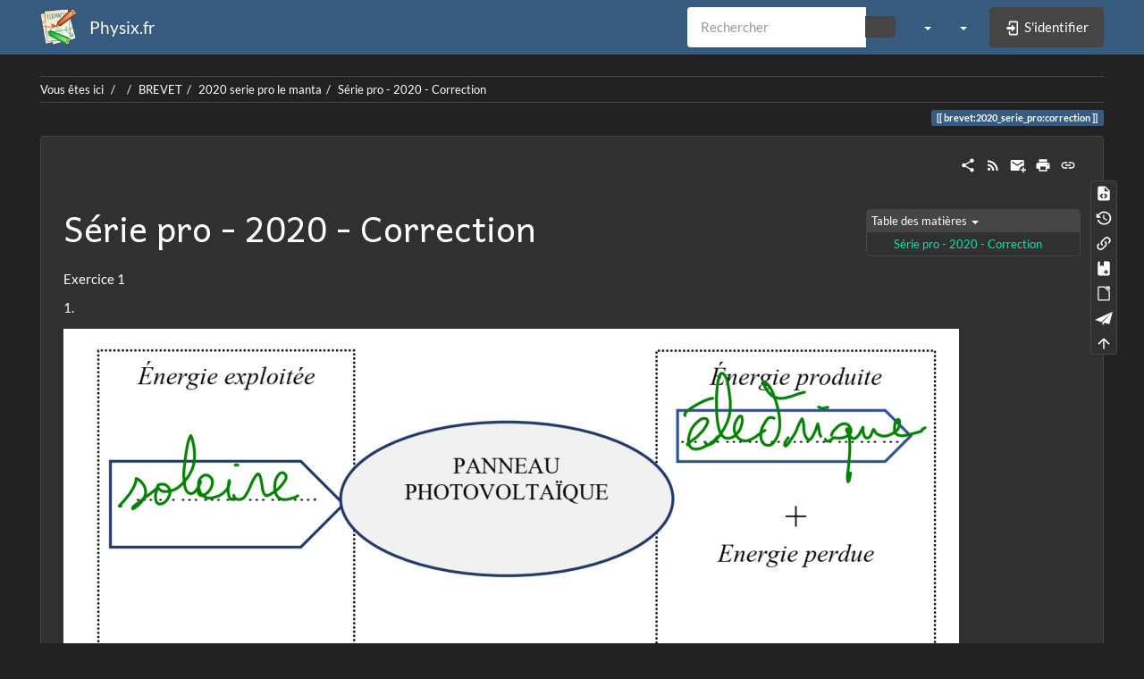

--- FILE ---
content_type: application/javascript; charset=utf-8
request_url: https://www.physix.fr/dokuwiki/lib/exe/js.php?t=bootstrap3&tseed=4ba3525b2265650dd9c985fd48fca706&template=bootstrap3
body_size: 253456
content:
var DOKU_BASE='/dokuwiki/';var DOKU_TPL='/dokuwiki/lib/tpl/bootstrap3/';var DOKU_COOKIE_PARAM={"path":"\/dokuwiki\/","secure":true};Object.defineProperty(window,'DOKU_UHN',{get:function(){console.warn('Using DOKU_UHN is deprecated. Please use JSINFO.useHeadingNavigation instead');return JSINFO.useHeadingNavigation;}});Object.defineProperty(window,'DOKU_UHC',{get:function(){console.warn('Using DOKU_UHC is deprecated. Please use JSINFO.useHeadingContent instead');return JSINFO.useHeadingContent;}});LANG={"search_toggle_tools":"(d\u00e9)activer les outils de recherche","willexpire":"Votre blocage pour la modification de cette page expire dans une minute.\\nPour \u00e9viter les conflits, utilisez le bouton \u00ab Aper\u00e7u \u00bb pour r\u00e9initialiser le minuteur.","notsavedyet":"Les modifications non enregistr\u00e9es seront perdues. Voulez-vous vraiment continuer ?","searchmedia":"Chercher des fichiers","keepopen":"Toujours conserver cette fen\u00eatre ouverte","hidedetails":"Masquer les d\u00e9tails","mediatitle":"Param\u00e8tres de lien","mediadisplay":"Type de lien","mediaalign":"Alignement","mediasize":"Taille de l'image","mediatarget":"Cible du lien","mediaclose":"Fermer","mediainsert":"Ins\u00e9rer","mediadisplayimg":"Afficher l'image.","mediadisplaylnk":"N'afficher que le lien.","mediasmall":"Petite taille","mediamedium":"Taille moyenne","medialarge":"Grande taille","mediaoriginal":"Taille originelle","medialnk":"Lien vers la page de d\u00e9tail","mediadirect":"Lien direct vers l'original","medianolnk":"Aucun lien","medianolink":"Ne pas lier l'image","medialeft":"Aligner l'image \u00e0 gauche.","mediaright":"Aligner l'image \u00e0 droite.","mediacenter":"Centrer l'image.","medianoalign":"Ne pas aligner.","nosmblinks":"Les liens vers les partages Windows ne fonctionnent qu'avec Microsoft Internet Explorer.\\nVous pouvez toujours copier puis coller le lien.","linkwiz":"Assistant Lien","linkto":"Lien vers\u00a0:","del_confirm":"Voulez-vous vraiment effacer ce(s) \u00e9l\u00e9ment(s) ?","restore_confirm":"Voulez-vous vraiment restaurer cette version ?","media_diff":"Voir les diff\u00e9rences :","media_diff_both":"C\u00f4te \u00e0 c\u00f4te","media_diff_opacity":"Calque","media_diff_portions":"Curseur","media_select":"S\u00e9lection de fichiers\u2026","media_upload_btn":"Envoyer","media_done_btn":"Termin\u00e9","media_drop":"D\u00e9posez des fichiers ici pour les envoyer","media_cancel":"supprimer","media_overwrt":"\u00c9craser les fichiers existants","data_insecure":"ATTENTION : votre dossier de donn\u00e9es ne semble pas correctement s\u00e9curis\u00e9. Veuillez lire <a href=\"https:\/\/www.dokuwiki.org\/fr:security#securite_de_l_acces_web\">S\u00e9curit\u00e9 de l'acc\u00e8s web (en fran\u00e7ais)<\/a> ou <a href=\"https:\/\/www.dokuwiki.org\/security#web_access_security\">Web Access Security in DokuWiki (en anglais)<\/a>.","plugins":{"bookcreator":{"include":"Ajouter \u00e0 la s\u00e9lection.","remove":"Retirer la page de la s\u00e9lection.","sortable":"Cliquez et d\u00e9placer pour trier, supprimer, ajouter des pages.","showpage":"Afficher la page.","confirmdel":"Voulez-vous vraiment supprimer cette s\u00e9lection des archives ?","confirmload":"Voulez-vous vraiment charger cette s\u00e9lection en remplacement de la s\u00e9lection actuelle ?","btn_addtobook":"Ajouter au livre.","btn_removetobook":"Retirer du livre.","namespace_picker":"Namespace picker","select_namespace":"S\u00e9lectionnez un espace de noms :","added_pages":"Ces pages ont \u00e9t\u00e9 ajout\u00e9es :","no_pages_selected":"Aucun. \n(L'espace de noms est-il vide ?)","select":"S\u00e9lectionner","cancel":"Annuler","add_subns_too":"Ajouter les pages dans les sous-espaces de noms ?"},"ckgedit":{"font_err_1":"Les styles de police ne peuvent pas \u00eatre inclus dans des liens. Cliquez sur OK pour accepter la correction suivante : ","font_err_2":"Pour modifiez, saisissez ci-dessous la syntaxe compl\u00e8te de lien DokuWiki, en incluant les crochets. Pour retourner \u00e0 l'\u00e9diteur cliquez sur Annuler.","font_err_throw":"Erreur du formatage du texte","dwp_save_err":"Impossible de sauvegarder les changements de : ","dwp_updated":"Priorit\u00e9 d'\u00e9diteur mise \u00e0 jour vers : ","dwp_not_sel":"Priorit\u00e9 d'\u00e9diteur non s\u00e9lectionn\u00e9e : cela sera d\u00e9termin\u00e9 par le param\u00e8tre \"dw_users\"","mediamgr_notice":"Ouvrir la bo\u00eete de dialogue des liens pour une insertion","font_conflict":"Le parseur a trouv\u00e9 un ou plusieurs conflits. En cliquand sur OK, vous retournez \u00e0 l'\u00e9diteur pour y supprimer les styles de carat\u00e8re. Pour plus d'informations (en anglais): https:\/\/www.dokuwiki.org\/plugin:ckgedit:font_styling#conflicts_with_dokuwiki_links","ckg_paste_restart":"Lors du rechargement de l'\u00e9diteur, un article suppl\u00e9mentaire de support sera utilis\u00e9.","on":"Marche","off":"Arr\u00eat","broken_image_1":"Utilisez le greffon imagePaste avec le gestionnaire de m\u00e9dia de DokuWiki ou essayez l'outil coller de MS Word (MS Word Paste Tool).","broken_image_2":"Coller des images de donn\u00e9es brutes sup\u00e9rieures \u00e0 2,5M peut bloquer. Cette image fait :","stylesheet_oinfo":"Info","stylesheet_cinfo":"Close Info","lock_msg":"Your lock for editing this page is about to expire in one minute\n","willexpire":"Your lock for editing this page is about to expire in a minute.\\nTo avoid conflicts use the backup button to reset the locktimer."},"dropfiles":{"skip":"Skip","overwrite":"Overwrite","overwriteAll":"Overwrite all","rename":"Rename","cancel":"Cancel","popup:fileExists":"The file %s already exists.","popup:originalName":"(Original filename: %s)","title:fileUpload":"File upload","title:fileExistsError":"Error: File exists"},"extension":{"reallydel":"Vraiment d\u00e9sinstaller cette extension","display_viewoptions":"Voir les options:","display_enabled":"activ\u00e9","display_disabled":"d\u00e9sactiv\u00e9","display_updatable":"Mise \u00e0 jour possible","close":"Cliquer pour fermer","filter":"Montrer uniquement les mises \u00e0 jour possibles"},"gallery":{"addgal":"Utiliser cette cat\u00e9gorie comme galerie","label_toolbar_button":"Ins\u00e9rer une galerie","title_dialog":"Greffon Gallery","label_namespace":"cat\u00e9gorie ou flux RSS","label_thumbnailsize":"Fixe la taille des miniatures","pattern_hint_thumbnailsize":"<nombre><x minuscule><nombre>","label_imagesize":"Fixe la taille des images li\u00e9es en mode direct","pattern_hint_imagesize":"<nombre><X majuscule><nombre>","label_cache":"Mettre les miniatures en cache","label_filter":"Filtrer (doit contenir un caract\u00e8re \"*\")","label_showname":"Afficher le nom du fichier sous les miniatures","label_showtitle":"Afficher l'\u00e9tiquette EXIF Headline comme titre sous les miniatures","label_crop":"Faire des miniatures de la taille exacte indiqu\u00e9e, recadre si besoin","label_direct":"Lier les miniatures \u00e0 l'image de plus grande taille, pas \u00e0 la page de d\u00e9tails","label_lightbox":"Montrer les images dans une fen\u00eatre modale javascript sophistiqu\u00e9e","label_reverse":"Renverser l'ordre des images affich\u00e9es","label_recursive":"Trouver les images de la cat\u00e9gorie indiqu\u00e9e et de toutes les sous cat\u00e9gories","label_align_left":"aligner \u00e0 gauche","label_align_center":"aligner au centrer","label_align_right":"aligner \u00e0 droite","label_cols":"Le nombre d'images par ligne dans les tableaux de galerie","label_limit":"Limite l'affichage au nombre d'images indiqu\u00e9. 0 signifie toutes","label_offset":"Saute les n premi\u00e8re images. Utile avec l'option ci-dessus","label_paginate":"Ajouter une pagination pour l'affichage des miniatures en n'affichant que le nombre indiqu\u00e9 de miniatures par page. 0 d\u00e9sactive la pagination","label_sort_file":"Trier les images par nom de fichier","label_sort_random":"Trier les images au hasard. Vous voudrez peut-\u00eatre \u00e9galement d\u00e9sactiver le cache","label_sort_mod":"Trier les images par date de modification","label_sort_exif_date":"Trier les images par date EXIF","label_sort_exif_title":"trier les image par titre EXIF"},"indexmenu":{"indexmenuwizard":"Assistant d'Indexmenu","index":"Index","options":"Options","navigation":"Navigation","sort":"Tri","filter":"Filtre","performance":"Performances","namespace":"Cat\u00e9gorie","nsdepth":"Profondeur","js":"Arbre g\u00e9n\u00e9r\u00e9 par Javascript, vous pouvez d\u00e9finir votre propre th\u00e8me","theme":"Th\u00e8me","navbar":"L'arbre s'ouvre dans la cat\u00e9gorie actuelle","context":"Affiche l'arborescence du contexte de la cat\u00e9gorie actuelle","nocookie":"Ne pas se souvenir des noeuds ouverts\/ferm\u00e9s pendant la navigation de l'utilisateur","noscroll":"Emp\u00eache de faire d\u00e9filer l'arbre quand il ne tient pas dans la largeur de son conteneur","notoc":"D\u00e9sactive la fonction de pr\u00e9visualisation de la table des mati\u00e8res","tsort":"Par titre","dsort":"Par date","msort":"Par meta-tag","nsort":"Trier aussi les cat\u00e9gories","hsort":"Trier par page d'accueil","rsort":"Inverser le tri des pages","nons":"Montrer seulement les pages","nopg":"Montrer seulement les cat\u00e9gories","max":"Nombre de niveaux \u00e0 afficher avec AJAX quand on ouvre un noeud. La seconde valeur correspond au nombre de sous-niveaux r\u00e9cup\u00e9r\u00e9s avec AJAX plut\u00f4t que d'un seul coup.","maxjs":"Nombre de niveaux \u00e0 afficher dans le navigateur client quand un noeud est ouvert","id":"Id de cookie auto-d\u00e9fini pour ce menu","insert":"Ins\u00e9rer le menu","metanum":"Meta-nombre pour le tri","insertmetanum":"Ins\u00e9rer le m\u00e9ta-nombre","page":"Page","revs":"R\u00e9visions","tocpreview":"Pr\u00e9visualisation de la TDM","editmode":"Mode d'\u00e9dition","insertdwlink":"Ins\u00e9rer en lien DW","insertdwlinktooltip":"Ins\u00e9rer le lien de cette page \u00e0 la position du curseur dans la bo\u00eete d'\u00e9dition","ns":"Cat\u00e9gorie","search":"Recherche...","searchtooltip":"Chercher les pages de cette cat\u00e9gorie","create":"Cr\u00e9er","more":"Plus","headpage":"Page d'accueil","headpagetooltip":"Nouvelle page d'accueil sous cette page","startpage":"Page de d\u00e9marrage","startpagetooltip":"Nouvelle page de d\u00e9marrage sous cette page","custompage":"Page personnalis\u00e9e","custompagetooltip":"Nouvelle page personnalis\u00e9e sous cette page","acls":"ACL","purgecache":"vider le cache","exporthtml":"Exporter en HTML","exporttext":"Exporter en texte","headpagehere":"Nouvelle page d'accueil ici","headpageheretooltip":"Nouvelle page personnalis\u00e9e dans cette cat\u00e9gorie","newpage":"Nouvelle page","newpagetooltip":"Nouvelle page dans cette cat\u00e9gorie","newpagehere":"Nouvelle page ici","insertkeywords":"Mots-clefs \u00e0 chercher dans cette cat\u00e9gorie","insertpagename":"Nom de la page \u00e0 cr\u00e9er","edit":"Modifier","loading":"Chargement..."},"logviewer":{"filter":"Filtrer les lignes:"},"move":{"rename":"Renommer","cancel":"Annuler","newname":"Nouveau nom:","inprogress":"Renommage des pages et ajustement des pages en cours...","complete":"D\u00e9placement effectu\u00e9.","renameitem":"Renommer cet \u00e9l\u00e9ment","add":"Cr\u00e9er une nouvelle cat\u00e9gorie","duplicate":"D\u00e9sol\u00e9, \"%s\" existe dans cette cat\u00e9gorie.","moveButton":"D\u00e9placer le fichier.","dialogIntro":"Entrez le nouvel emplacement du fichier. Vous pouvez changer la cat\u00e9gorie, mais pas l'extension."},"nsexport":{"loading":"Your export file is now created \u2026 ","done":"done!"},"prosemirror":{"cancel":"Annuler","linkConfig":"Configuration des liens","mediaConfig":"Configuration des m\u00e9dias","rssConfig":"Configuration des flux RSS","footnoteViewTitle":"\u00c9diter la note de pied de page","placeholder:page":"namespace:page","label:blockquote":"Bloc de citation","label:bulletList":"Liste \u00e0 points","label:code":"Bloc de code","label:footnote":"Ajouter une note de pied de page","label:headings":"Titres","label:heading":"Titre %s","label:media":"Ins\u00e9rer une image ou un fichier","label:liftLI":"Remonter le point d'un niveau","label:link":"Ins\u00e9rer un lien","label:orderedList":"Liste ordonn\u00e9e","label:paragraph":"Paragraphe","label:pluginBlock":"Bloc d'extension","label:rss":"Ajouter un nouveau flux RSS","label:smileys":"Smileys","label:settings":"Param\u00e8tres de la page","label:nocache":"D\u00e9sactiver le cache","label:notoc":"Cacher la table des mati\u00e8res","label:table":"Ajouter un nouveau tableau 2x2","label:table-ops":"\u00c9diter le tableau","label:table-add-row-before":"Ajouter une ligne avant","label:table-add-row-after":"Ajouter une ligne apr\u00e8s","label:table-row-delete":"Supprimer la ligne","label:table-add-column-before":"Ajouter une colonne avant","label:table-add-column-after":"Ajouter une colonne apr\u00e8s","label:table-column-delete":"Supprimer une colonne","label:table-cell-header-toggle":"Activer\/d\u00e9sactiver le titre","label:table-cell-merge":"Grouper les cellules","label:table-cell-split":"Diviser la cellule","label:table-cell-align-left":"Alignement \u00e0 gauche","label:table-cell-align-center":"Alignement centr\u00e9","label:table-cell-align-right":"Alignement \u00e0 droite","label:table-delete":"Supprimer le tableau","label:sinkListItem":"Descendre le point d'un niveau","label:marks":"Formatage","label:strong":"gras","label:em":"italique","label:underline":"soulign\u00e9","label:superscript":"exposant","label:subscript":"indice","label:deleted":"ray\u00e9","label:monospaced":"monospac\u00e9","label:unformatted":"ignore wiki formatting","label:undo":"revenir en arri\u00e8re","label:redo":"refaire","label:rss url":"Adresse du flux RSS","label:rss nOfItems":"Nombre maximum d'\u00e9l\u00e9ments \u00e0 afficher","label:rss reverse":"Afficher les derniers \u00e9l\u00e9ments du flux en premier","label:rss author":"Afficher les auteurs","label:rss date":"Afficher les dates de publication","label:rss details":"Afficher les d\u00e9tails","label:rss refresh":"Rafra\u00eechir la p\u00e9riode","code_block_hint":"\ud83d\udca1 Appuyez sur CTRL+Enter pour terminer"},"siteexport":{"loadingpage":"Cr\u00e9ation du document","startdownload":"D\u00e9but du t\u00e9l\u00e9chargement","downloadfinished":"T\u00e9l\u00e9chargement termin\u00e9","finishedbutdownloadfailed":"T\u00e9l\u00e9chargement \u00e9chou\u00e9."},"styling":{"loader":"La pr\u00e9visualisation est en chargement... <br \/>Si rien ne se passe, les donn\u00e9es sont peut-\u00eatre erron\u00e9es","popup":"Ouvrir dans une nouvelle fen\u00eatre"},"vshare":{"button":"Ins\u00e8re une vid\u00e9o depuis des sites de partage vid\u00e9o","prompt":"Copiez\/collez le lien complet de la page contenant la vid\u00e9o ici :","notfound":"D\u00e9sol\u00e9, cette URL n'a pas \u00e9t\u00e9 reconnue. Consultez la documentation sur la syntaxe pour ins\u00e9rer une vid\u00e9o manuellement.","click":"Cliquez pour charger la vid\u00e9o. Votre adresse IP et potentiellement d'autres informations seront transf\u00e9r\u00e9es \u00e0 %s."}}};var toolbar=[{"type":"format","title":"Gras","icon":"bold.png","key":"b","open":"**","close":"**","block":false},{"type":"format","title":"Italique","icon":"italic.png","key":"i","open":"\/\/","close":"\/\/","block":false},{"type":"format","title":"Soulignage","icon":"underline.png","key":"u","open":"__","close":"__","block":false},{"type":"format","title":"Code \u00ab\u00a0machine \u00e0 \u00e9crire\u00a0\u00bb","icon":"mono.png","key":"m","open":"''","close":"''","block":false},{"type":"format","title":"Barr\u00e9","icon":"strike.png","key":"d","open":"<del>","close":"<\/del>","block":false},{"type":"autohead","title":"Titre de m\u00eame niveau","icon":"hequal.png","key":"8","text":"Titre","mod":0,"block":true},{"type":"autohead","title":"Titre de niveau inf\u00e9rieur","icon":"hminus.png","key":"9","text":"Titre","mod":1,"block":true},{"type":"autohead","title":"Titre de niveau sup\u00e9rieur","icon":"hplus.png","key":"0","text":"Titre","mod":-1,"block":true},{"type":"picker","title":"S\u00e9lectionner la ligne de titre","icon":"h.png","class":"pk_hl","list":[{"type":"format","title":"Titre de niveau 1","icon":"h1.png","key":"1","open":"====== ","close":" ======\\n"},{"type":"format","title":"Titre de niveau 2","icon":"h2.png","key":"2","open":"===== ","close":" =====\\n"},{"type":"format","title":"Titre de niveau 3","icon":"h3.png","key":"3","open":"==== ","close":" ====\\n"},{"type":"format","title":"Titre de niveau 4","icon":"h4.png","key":"4","open":"=== ","close":" ===\\n"},{"type":"format","title":"Titre de niveau 5","icon":"h5.png","key":"5","open":"== ","close":" ==\\n"}],"block":true},{"type":"linkwiz","title":"Lien interne","icon":"link.png","key":"l","open":"[[","close":"]]","block":false},{"type":"format","title":"Lien externe","icon":"linkextern.png","open":"[[","close":"]]","sample":"http:\/\/example.com|Lien externe","block":false},{"type":"formatln","title":"Liste num\u00e9rot\u00e9e","icon":"ol.png","open":"  - ","close":"","key":"-","block":true},{"type":"formatln","title":"Liste \u00e0 puce","icon":"ul.png","open":"  * ","close":"","key":".","block":true},{"type":"insert","title":"Ligne horizontale","icon":"hr.png","insert":"\\n----\\n","block":true},{"type":"mediapopup","title":"Ajouter des images ou autres fichiers","icon":"image.png","url":"lib\/exe\/mediamanager.php?ns=","name":"mediaselect","options":"width=750,height=500,left=20,top=20,scrollbars=yes,resizable=yes","block":false},{"type":"picker","title":"\u00c9moticones","icon":"smiley.png","list":{"8-)":"cool.svg","8-O":"eek.svg","8-o":"eek.svg",":-(":"sad.svg",":-)":"smile.svg","=)":"smile2.svg",":-\/":"doubt.svg",":-\\":"doubt2.svg",":-?":"confused.svg",":-D":"biggrin.svg",":-P":"razz.svg",":-o":"surprised.svg",":-O":"surprised.svg",":-x":"silenced.svg",":-X":"silenced.svg",":-|":"neutral.svg",";-)":"wink.svg","m(":"facepalm.svg","^_^":"fun.svg",":?:":"question.svg",":!:":"exclaim.svg","LOL":"lol.svg","FIXME":"fixme.svg","DELETEME":"deleteme.svg"},"icobase":"smileys","block":false},{"type":"picker","title":"Caract\u00e8res sp\u00e9ciaux","icon":"chars.png","list":["\u00c0","\u00e0","\u00c1","\u00e1","\u00c2","\u00e2","\u00c3","\u00e3","\u00c4","\u00e4","\u01cd","\u01ce","\u0102","\u0103","\u00c5","\u00e5","\u0100","\u0101","\u0104","\u0105","\u00c6","\u00e6","\u0106","\u0107","\u00c7","\u00e7","\u010c","\u010d","\u0108","\u0109","\u010a","\u010b","\u00d0","\u0111","\u00f0","\u010e","\u010f","\u00c8","\u00e8","\u00c9","\u00e9","\u00ca","\u00ea","\u00cb","\u00eb","\u011a","\u011b","\u0112","\u0113","\u0116","\u0117","\u0118","\u0119","\u0122","\u0123","\u011c","\u011d","\u011e","\u011f","\u0120","\u0121","\u0124","\u0125","\u00cc","\u00ec","\u00cd","\u00ed","\u00ce","\u00ee","\u00cf","\u00ef","\u01cf","\u01d0","\u012a","\u012b","\u0130","\u0131","\u012e","\u012f","\u0134","\u0135","\u0136","\u0137","\u0139","\u013a","\u013b","\u013c","\u013d","\u013e","\u0141","\u0142","\u013f","\u0140","\u0143","\u0144","\u00d1","\u00f1","\u0145","\u0146","\u0147","\u0148","\u00d2","\u00f2","\u00d3","\u00f3","\u00d4","\u00f4","\u00d5","\u00f5","\u00d6","\u00f6","\u01d1","\u01d2","\u014c","\u014d","\u0150","\u0151","\u0152","\u0153","\u00d8","\u00f8","\u0154","\u0155","\u0156","\u0157","\u0158","\u0159","\u015a","\u015b","\u015e","\u015f","\u0160","\u0161","\u015c","\u015d","\u0162","\u0163","\u0164","\u0165","\u00d9","\u00f9","\u00da","\u00fa","\u00db","\u00fb","\u00dc","\u00fc","\u01d3","\u01d4","\u016c","\u016d","\u016a","\u016b","\u016e","\u016f","\u01d6","\u01d8","\u01da","\u01dc","\u0172","\u0173","\u0170","\u0171","\u0174","\u0175","\u00dd","\u00fd","\u0178","\u00ff","\u0176","\u0177","\u0179","\u017a","\u017d","\u017e","\u017b","\u017c","\u00de","\u00fe","\u00df","\u0126","\u0127","\u00bf","\u00a1","\u00a2","\u00a3","\u00a4","\u00a5","\u20ac","\u00a6","\u00a7","\u00aa","\u00ac","\u00af","\u00b0","\u00b1","\u00f7","\u2030","\u00bc","\u00bd","\u00be","\u00b9","\u00b2","\u00b3","\u00b5","\u00b6","\u2020","\u2021","\u00b7","\u2022","\u00ba","\u2200","\u2202","\u2203","\u018f","\u0259","\u2205","\u2207","\u2208","\u2209","\u220b","\u220f","\u2211","\u203e","\u2212","\u2217","\u00d7","\u2044","\u221a","\u221d","\u221e","\u2220","\u2227","\u2228","\u2229","\u222a","\u222b","\u2234","\u223c","\u2245","\u2248","\u2260","\u2261","\u2264","\u2265","\u2282","\u2283","\u2284","\u2286","\u2287","\u2295","\u2297","\u22a5","\u22c5","\u25ca","\u2118","\u2111","\u211c","\u2135","\u2660","\u2663","\u2665","\u2666","\u03b1","\u03b2","\u0393","\u03b3","\u0394","\u03b4","\u03b5","\u03b6","\u03b7","\u0398","\u03b8","\u03b9","\u03ba","\u039b","\u03bb","\u03bc","\u039e","\u03be","\u03a0","\u03c0","\u03c1","\u03a3","\u03c3","\u03a4","\u03c4","\u03c5","\u03a6","\u03c6","\u03c7","\u03a8","\u03c8","\u03a9","\u03c9","\u2605","\u2606","\u260e","\u261a","\u261b","\u261c","\u261d","\u261e","\u261f","\u2639","\u263a","\u2714","\u2718","\u201e","\u201c","\u201d","\u201a","\u2018","\u2019","\u00ab","\u00bb","\u2039","\u203a","\u2014","\u2013","\u2026","\u2190","\u2191","\u2192","\u2193","\u2194","\u21d0","\u21d1","\u21d2","\u21d3","\u21d4","\u00a9","\u2122","\u00ae","\u2032","\u2033","[","]","{","}","~","(",")","%","\u00a7","$","#","|","@"],"block":false},{"type":"signature","title":"Ins\u00e9rer une signature","icon":"sig.png","key":"y","block":false},{"type":"format","title":"Section masqu\u00e9e","icon":"..\/..\/plugins\/hidden\/images\/hidden.png","open":"<hidden>","close":"<\/hidden>"},{"type":"mediapopup","title":"Ins\u00e9rer Siteexporter","icon":"..\/..\/plugins\/siteexport\/images\/toolbar.png","url":"lib\/plugins\/siteexport\/exe\/siteexportmanager.php?ns=","options":"width=750,height=500,left=20,top=20,scrollbars=yes,resizable=yes","block":false},{"type":"picker","title":"Couleur de police","icon":"\/dokuwiki\/lib\/plugins\/typography\/images\/fontcolor\/picker.png","list":[{"type":"format","title":"White","icon":"\/dokuwiki\/lib\/plugins\/typography\/images\/fontcolor\/color-icon.php?color=ffffff","open":"<fc #ffffff>","close":"<\/fc>"},{"type":"format","title":"Yellow","icon":"\/dokuwiki\/lib\/plugins\/typography\/images\/fontcolor\/color-icon.php?color=ffff00","open":"<fc #ffff00>","close":"<\/fc>"},{"type":"format","title":"Red","icon":"\/dokuwiki\/lib\/plugins\/typography\/images\/fontcolor\/color-icon.php?color=ff0000","open":"<fc #ff0000>","close":"<\/fc>"},{"type":"format","title":"Orange","icon":"\/dokuwiki\/lib\/plugins\/typography\/images\/fontcolor\/color-icon.php?color=ffa500","open":"<fc #ffa500>","close":"<\/fc>"},{"type":"format","title":"Salmon","icon":"\/dokuwiki\/lib\/plugins\/typography\/images\/fontcolor\/color-icon.php?color=fa8072","open":"<fc #fa8072>","close":"<\/fc>"},{"type":"format","title":"Pink","icon":"\/dokuwiki\/lib\/plugins\/typography\/images\/fontcolor\/color-icon.php?color=ffc0cb","open":"<fc #ffc0cb>","close":"<\/fc>"},{"type":"format","title":"Plum","icon":"\/dokuwiki\/lib\/plugins\/typography\/images\/fontcolor\/color-icon.php?color=dda0dd","open":"<fc #dda0dd>","close":"<\/fc>"},{"type":"format","title":"Purple","icon":"\/dokuwiki\/lib\/plugins\/typography\/images\/fontcolor\/color-icon.php?color=800080","open":"<fc #800080>","close":"<\/fc>"},{"type":"format","title":"Fuchsia","icon":"\/dokuwiki\/lib\/plugins\/typography\/images\/fontcolor\/color-icon.php?color=ff00ff","open":"<fc #ff00ff>","close":"<\/fc>"},{"type":"format","title":"Silver","icon":"\/dokuwiki\/lib\/plugins\/typography\/images\/fontcolor\/color-icon.php?color=c0c0c0","open":"<fc #c0c0c0>","close":"<\/fc>"},{"type":"format","title":"Aqua","icon":"\/dokuwiki\/lib\/plugins\/typography\/images\/fontcolor\/color-icon.php?color=00ffff","open":"<fc #00ffff>","close":"<\/fc>"},{"type":"format","title":"Teal","icon":"\/dokuwiki\/lib\/plugins\/typography\/images\/fontcolor\/color-icon.php?color=008080","open":"<fc #008080>","close":"<\/fc>"},{"type":"format","title":"Cornflower","icon":"\/dokuwiki\/lib\/plugins\/typography\/images\/fontcolor\/color-icon.php?color=6495ed","open":"<fc #6495ed>","close":"<\/fc>"},{"type":"format","title":"Sky Blue","icon":"\/dokuwiki\/lib\/plugins\/typography\/images\/fontcolor\/color-icon.php?color=87ceeb","open":"<fc #87ceeb>","close":"<\/fc>"},{"type":"format","title":"Aquamarine","icon":"\/dokuwiki\/lib\/plugins\/typography\/images\/fontcolor\/color-icon.php?color=7fffd4","open":"<fc #7fffd4>","close":"<\/fc>"},{"type":"format","title":"Pale Green","icon":"\/dokuwiki\/lib\/plugins\/typography\/images\/fontcolor\/color-icon.php?color=98fb98","open":"<fc #98fb98>","close":"<\/fc>"},{"type":"format","title":"Lime","icon":"\/dokuwiki\/lib\/plugins\/typography\/images\/fontcolor\/color-icon.php?color=00ff00","open":"<fc #00ff00>","close":"<\/fc>"},{"type":"format","title":"Green","icon":"\/dokuwiki\/lib\/plugins\/typography\/images\/fontcolor\/color-icon.php?color=008000","open":"<fc #008000>","close":"<\/fc>"},{"type":"format","title":"Olive","icon":"\/dokuwiki\/lib\/plugins\/typography\/images\/fontcolor\/color-icon.php?color=808000","open":"<fc #808000>","close":"<\/fc>"},{"type":"format","title":"Indian Red","icon":"\/dokuwiki\/lib\/plugins\/typography\/images\/fontcolor\/color-icon.php?color=cd5c5c","open":"<fc #cd5c5c>","close":"<\/fc>"},{"type":"format","title":"Khaki","icon":"\/dokuwiki\/lib\/plugins\/typography\/images\/fontcolor\/color-icon.php?color=f0e68c","open":"<fc #f0e68c>","close":"<\/fc>"},{"type":"format","title":"Powder Blue","icon":"\/dokuwiki\/lib\/plugins\/typography\/images\/fontcolor\/color-icon.php?color=b0e0e6","open":"<fc #b0e0e6>","close":"<\/fc>"},{"type":"format","title":"Sandy Brown","icon":"\/dokuwiki\/lib\/plugins\/typography\/images\/fontcolor\/color-icon.php?color=f4a460","open":"<fc #f4a460>","close":"<\/fc>"},{"type":"format","title":"Steel Blue","icon":"\/dokuwiki\/lib\/plugins\/typography\/images\/fontcolor\/color-icon.php?color=4682b4","open":"<fc #4682b4>","close":"<\/fc>"},{"type":"format","title":"Thistle","icon":"\/dokuwiki\/lib\/plugins\/typography\/images\/fontcolor\/color-icon.php?color=d8bfd8","open":"<fc #d8bfd8>","close":"<\/fc>"},{"type":"format","title":"Yellow Green","icon":"\/dokuwiki\/lib\/plugins\/typography\/images\/fontcolor\/color-icon.php?color=9acd32","open":"<fc #9acd32>","close":"<\/fc>"},{"type":"format","title":"Dark Violet","icon":"\/dokuwiki\/lib\/plugins\/typography\/images\/fontcolor\/color-icon.php?color=9400d3","open":"<fc #9400d3>","close":"<\/fc>"},{"type":"format","title":"Maroon","icon":"\/dokuwiki\/lib\/plugins\/typography\/images\/fontcolor\/color-icon.php?color=800000","open":"<fc #800000>","close":"<\/fc>"}]},{"type":"picker","title":"Taille de police","icon":"\/dokuwiki\/lib\/plugins\/typography\/images\/fontsize\/picker.png","list":[{"type":"format","title":"Texte en minuscule ","sample":"Ceci est un texte \u00e9crit minuscule","icon":"\/dokuwiki\/lib\/plugins\/typography\/images\/fontsize\/xxs.png","open":"<fs xx-small>","close":"<\/fs>"},{"type":"format","title":"Texte en tr\u00e8s petit","sample":"Ceci est un texte \u00e9crit tr\u00e8s petit","icon":"\/dokuwiki\/lib\/plugins\/typography\/images\/fontsize\/xs.png","open":"<fs x-small>","close":"<\/fs>"},{"type":"format","title":"Texte en petit","sample":"Ceci est un texte \u00e9crit petit","icon":"\/dokuwiki\/lib\/plugins\/typography\/images\/fontsize\/s.png","open":"<fs small>","close":"<\/fs>"},{"type":"format","title":"Texte en moyen (plus grand que par d\u00e9faut)","sample":"Ceci est un texte \u00e0 taille moyenne ","icon":"\/dokuwiki\/lib\/plugins\/typography\/images\/fontsize\/m.png","open":"<fs medium>","close":"<\/fs>"},{"type":"format","title":"Texte en gros","sample":"Ceci est un texte \u00e9crit gros","icon":"\/dokuwiki\/lib\/plugins\/typography\/images\/fontsize\/l.png","open":"<fs large>","close":"<\/fs>"},{"type":"format","title":"Texte en tr\u00e8s gros","sample":"Ceci est un texte \u00e9crit tr\u00e8s gros","icon":"\/dokuwiki\/lib\/plugins\/typography\/images\/fontsize\/xl.png","open":"<fs x-large>","close":"<\/fs>"},{"type":"format","title":"Texte en \u00e9norme","sample":"Ceci est un texte \u00e9crit \u00e9norme","icon":"\/dokuwiki\/lib\/plugins\/typography\/images\/fontsize\/xxl.png","open":"<fs xx-large>","close":"<\/fs>"},{"type":"format","title":"Texte plus petit que par d\u00e9faut","sample":"Ce texte est plus petit que le texte par d\u00e9faut","icon":"\/dokuwiki\/lib\/plugins\/typography\/images\/fontsize\/smaller.png","open":"<fs smaller>","close":"<\/fs>"},{"type":"format","title":"Texte plus grand que par d\u00e9faut","sample":"","icon":"\/dokuwiki\/lib\/plugins\/typography\/images\/fontsize\/larger.png","open":"<fs larger>","close":"<\/fs>"}]},{"type":"picker","title":"Famille de police","icon":"\/dokuwiki\/lib\/plugins\/typography\/images\/fontfamily\/picker.png","list":[{"type":"format","title":"Serif","sample":"","icon":"\/dokuwiki\/lib\/plugins\/typography\/images\/fontfamily\/serif.png","open":"<ff serif>","close":"<\/ff>"},{"type":"format","title":"Sans-serif","sample":"","icon":"\/dokuwiki\/lib\/plugins\/typography\/images\/fontfamily\/sans-serif.png","open":"<ff sans-serif>","close":"<\/ff>"}]},{"type":"picker","title":"Extension Wrap","icon":"..\/..\/plugins\/wrap\/images\/toolbar\/picker.png","list":[{"type":"format","title":"colonnes","icon":"..\/..\/plugins\/wrap\/images\/toolbar\/column.png","open":"<WRAP group>\\n<WRAP half column>\\n","close":"\\n<\/WRAP>\\n\\n<WRAP half column>\\n\\n<\/WRAP>\\n<\/WRAP>\\n"},{"type":"format","title":"bloc simple","icon":"..\/..\/plugins\/wrap\/images\/toolbar\/box.png","open":"<WRAP center round box 60%>\\n","close":"\\n<\/WRAP>\\n"},{"type":"format","title":"bloc information","icon":"..\/..\/plugins\/wrap\/images\/note\/16\/info.png","open":"<WRAP center round info 60%>\\n","close":"\\n<\/WRAP>\\n"},{"type":"format","title":"bloc astuce","icon":"..\/..\/plugins\/wrap\/images\/note\/16\/tip.png","open":"<WRAP center round tip 60%>\\n","close":"\\n<\/WRAP>\\n"},{"type":"format","title":"bloc important","icon":"..\/..\/plugins\/wrap\/images\/note\/16\/important.png","open":"<WRAP center round important 60%>\\n","close":"\\n<\/WRAP>\\n"},{"type":"format","title":"bloc alerte","icon":"..\/..\/plugins\/wrap\/images\/note\/16\/alert.png","open":"<WRAP center round alert 60%>\\n","close":"\\n<\/WRAP>\\n"},{"type":"format","title":"bloc aide","icon":"..\/..\/plugins\/wrap\/images\/note\/16\/help.png","open":"<WRAP center round help 60%>\\n","close":"\\n<\/WRAP>\\n"},{"type":"format","title":"bloc t\u00e9l\u00e9chargement","icon":"..\/..\/plugins\/wrap\/images\/note\/16\/download.png","open":"<WRAP center round download 60%>\\n","close":"\\n<\/WRAP>\\n"},{"type":"format","title":"bloc \u00e0 faire","icon":"..\/..\/plugins\/wrap\/images\/note\/16\/todo.png","open":"<WRAP center round todo 60%>\\n","close":"\\n<\/WRAP>\\n"},{"type":"insert","title":"r\u00e9tablir le flux apr\u00e8s un \u00e9l\u00e9ment flottant","icon":"..\/..\/plugins\/wrap\/images\/toolbar\/clear.png","insert":"<WRAP clear\/>\\n"},{"type":"format","title":"particuli\u00e8rement important","icon":"..\/..\/plugins\/wrap\/images\/toolbar\/em.png","open":"<wrap em>","close":"<\/wrap>"},{"type":"format","title":"important","icon":"..\/..\/plugins\/wrap\/images\/toolbar\/hi.png","open":"<wrap hi>","close":"<\/wrap>"},{"type":"format","title":"peu important","icon":"..\/..\/plugins\/wrap\/images\/toolbar\/lo.png","open":"<wrap lo>","close":"<\/wrap>"}]}];(function(factory){if(typeof define==='function'&&define.amd){define(['jquery'],factory);}else if(typeof exports==='object'){factory(require('jquery'));}else{factory(jQuery);}}(function($){var pluses=/\+/g;function encode(s){return config.raw?s:encodeURIComponent(s);}function decode(s){return config.raw?s:decodeURIComponent(s);}function stringifyCookieValue(value){return encode(config.json?JSON.stringify(value):String(value));}function parseCookieValue(s){if(s.indexOf('"')===0){s=s.slice(1,-1).replace(/\\"/g,'"').replace(/\\\\/g,'\\');}try{s=decodeURIComponent(s.replace(pluses,' '));return config.json?JSON.parse(s):s;}catch(e){}}function read(s,converter){var value=config.raw?s:parseCookieValue(s);return $.isFunction(converter)?converter(value):value;}var config=$.cookie=function(key,value,options){if(value!==undefined&&!$.isFunction(value)){options=$.extend({},config.defaults,options);if(typeof options.expires==='number'){var days=options.expires,t=options.expires=new Date();t.setTime(+t+days*864e+5);}return(document.cookie=[encode(key),'=',stringifyCookieValue(value),options.expires?'; expires='+options.expires.toUTCString():'',options.path?'; path='+options.path:'',options.domain?'; domain='+options.domain:'',options.secure?'; secure':''].join(''));}var result=key?undefined:{};var cookies=document.cookie?document.cookie.split('; '):[];for(var i=0,l=cookies.length;i<l;i++){var parts=cookies[i].split('=');var name=decode(parts.shift());var cookie=parts.join('=');if(key&&key===name){result=read(cookie,value);break;}if(!key&&(cookie=read(cookie))!==undefined){result[name]=cookie;}}return result;};config.defaults={};$.removeCookie=function(key,options){if($.cookie(key)===undefined){return false;}$.cookie(key,'',$.extend({},options,{expires:-1}));return!$.cookie(key);};}));(function(factory){"use strict";if(typeof define==="function"&&define.amd){define(["../widgets/datepicker"],factory);}else{factory(jQuery.datepicker);}})(function(datepicker){"use strict";datepicker.regional.fr={closeText:"Fermer",prevText:"Précédent",nextText:"Suivant",currentText:"Aujourd'hui",monthNames:["janvier","février","mars","avril","mai","juin","juillet","août","septembre","octobre","novembre","décembre"],monthNamesShort:["janv.","févr.","mars","avr.","mai","juin","juil.","août","sept.","oct.","nov.","déc."],dayNames:["dimanche","lundi","mardi","mercredi","jeudi","vendredi","samedi"],dayNamesShort:["dim.","lun.","mar.","mer.","jeu.","ven.","sam."],dayNamesMin:["D","L","M","M","J","V","S"],weekHeader:"Sem.",dateFormat:"dd/mm/yy",firstDay:1,isRTL:false,showMonthAfterYear:false,yearSuffix:""};datepicker.setDefaults(datepicker.regional.fr);return datepicker.regional.fr;});var qq=qq||{};qq.extend=function(first,second){for(var prop in second){first[prop]=second[prop];}};qq.indexOf=function(arr,elt,from){if(arr.indexOf)return arr.indexOf(elt,from);from=from||0;var len=arr.length;if(from<0)from+=len;for(;from<len;from++){if(from in arr&&arr[from]===elt){return from;}}return-1;};qq.getUniqueId=(function(){var id=0;return function(){return id++;};})();qq.attach=function(element,type,fn){if(element.addEventListener){element.addEventListener(type,fn,false);}else if(element.attachEvent){element.attachEvent('on'+type,fn);}};qq.detach=function(element,type,fn){if(element.removeEventListener){element.removeEventListener(type,fn,false);}else if(element.attachEvent){element.detachEvent('on'+type,fn);}};qq.preventDefault=function(e){if(e.preventDefault){e.preventDefault();}else{e.returnValue=false;}};qq.insertBefore=function(a,b){b.parentNode.insertBefore(a,b);};qq.remove=function(element){element.parentNode.removeChild(element);};qq.contains=function(parent,descendant){if(parent==descendant)return true;if(parent.contains){return parent.contains(descendant);}else{return!!(descendant.compareDocumentPosition(parent)&8);}};qq.toElement=(function(){var div=document.createElement('div');return function(html){div.innerHTML=html;var element=div.firstChild;div.removeChild(element);return element;};})();qq.css=function(element,styles){if(styles.opacity!=null){if(typeof element.style.opacity!='string'&&typeof(element.filters)!='undefined'){styles.filter='alpha(opacity='+Math.round(100*styles.opacity)+')';}}qq.extend(element.style,styles);};qq.hasClass=function(element,name){var re=new RegExp('(^| )'+name+'( |$)');return re.test(element.className);};qq.addClass=function(element,name){if(!qq.hasClass(element,name)){element.className+=' '+name;}};qq.removeClass=function(element,name){var re=new RegExp('(^| )'+name+'( |$)');element.className=element.className.replace(re,' ').replace(/^\s+|\s+$/g,"");};qq.setText=function(element,text){element.innerText=text;element.textContent=text;};qq.children=function(element){var children=[],child=element.firstChild;while(child){if(child.nodeType==1){children.push(child);}child=child.nextSibling;}return children;};qq.getByClass=function(element,className){if(element.querySelectorAll){return element.querySelectorAll('.'+className);}var result=[];var candidates=element.getElementsByTagName("*");var len=candidates.length;for(var i=0;i<len;i++){if(qq.hasClass(candidates[i],className)){result.push(candidates[i]);}}return result;};qq.obj2url=function(obj,temp,prefixDone){var uristrings=[],prefix='&',add=function(nextObj,i){var nextTemp=temp?(/\[\]$/.test(temp))?temp:temp+'['+i+']':i;if((nextTemp!='undefined')&&(i!='undefined')){uristrings.push((typeof nextObj==='object')?qq.obj2url(nextObj,nextTemp,true):(Object.prototype.toString.call(nextObj)==='[object Function]')?encodeURIComponent(nextTemp)+'='+encodeURIComponent(nextObj()):encodeURIComponent(nextTemp)+'='+encodeURIComponent(nextObj));}};if(!prefixDone&&temp){prefix=(/\?/.test(temp))?(/\?$/.test(temp))?'':'&':'?';uristrings.push(temp);uristrings.push(qq.obj2url(obj));}else if((Object.prototype.toString.call(obj)==='[object Array]')&&(typeof obj!='undefined')){for(var i=0,len=obj.length;i<len;++i){add(obj[i],i);}}else if((typeof obj!='undefined')&&(obj!==null)&&(typeof obj==="object")){for(var i in obj){if(obj.hasOwnProperty(i)&&typeof obj[i]!='function'){add(obj[i],i);}}}else{uristrings.push(encodeURIComponent(temp)+'='+encodeURIComponent(obj));}return uristrings.join(prefix).replace(/^&/,'').replace(/%20/g,'+');};var qq=qq||{};qq.FileUploaderBasic=function(o){this._options={debug:false,action:'/server/upload',params:{},button:null,multiple:true,maxConnections:3,allowedExtensions:[],sizeLimit:0,minSizeLimit:0,onSubmit:function(id,fileName){},onProgress:function(id,fileName,loaded,total){},onComplete:function(id,fileName,responseJSON){},onCancel:function(id,fileName){},messages:{typeError:"{file} has invalid extension. Only {extensions} are allowed.",sizeError:"{file} is too large, maximum file size is {sizeLimit}.",minSizeError:"{file} is too small, minimum file size is {minSizeLimit}.",emptyError:"{file} is empty, please select files again without it.",onLeave:"The files are being uploaded, if you leave now the upload will be cancelled."},showMessage:function(message){alert(message);}};qq.extend(this._options,o);this._filesInProgress=0;this._handler=this._createUploadHandler();if(this._options.button){this._button=this._createUploadButton(this._options.button);}this._preventLeaveInProgress();};qq.FileUploaderBasic.prototype={setParams:function(params){this._options.params=params;},getInProgress:function(){return this._filesInProgress;},_createUploadButton:function(element){var self=this;return new qq.UploadButton({element:element,multiple:this._options.multiple&&qq.UploadHandlerXhr.isSupported(),onChange:function(input){self._onInputChange(input);}});},_createUploadHandler:function(){var self=this,handlerClass;if(qq.UploadHandlerXhr.isSupported()){handlerClass='UploadHandlerXhr';}else{handlerClass='UploadHandlerForm';}var handler=new qq[handlerClass]({debug:this._options.debug,action:this._options.action,maxConnections:this._options.maxConnections,onProgress:function(id,fileName,loaded,total){self._onProgress(id,fileName,loaded,total);self._options.onProgress(id,fileName,loaded,total);},onComplete:function(id,fileName,result){self._onComplete(id,fileName,result);self._options.onComplete(id,fileName,result);},onCancel:function(id,fileName){self._onCancel(id,fileName);self._options.onCancel(id,fileName);}});return handler;},_preventLeaveInProgress:function(){var self=this;qq.attach(window,'beforeunload',function(e){if(!self._filesInProgress){return;}var e=e||window.event;e.returnValue=self._options.messages.onLeave;return self._options.messages.onLeave;});},_onSubmit:function(id,fileName){this._filesInProgress++;},_onProgress:function(id,fileName,loaded,total){},_onComplete:function(id,fileName,result){this._filesInProgress--;if(result.error){this._options.showMessage(result.error);}},_onCancel:function(id,fileName){this._filesInProgress--;},_onInputChange:function(input){if(this._handler instanceof qq.UploadHandlerXhr){this._uploadFileList(input.files);}else{if(this._validateFile(input)){this._uploadFile(input);}}this._button.reset();},_uploadFileList:function(files){for(var i=0;i<files.length;i++){if(!this._validateFile(files[i])){return;}}for(var i=0;i<files.length;i++){this._uploadFile(files[i]);}},_uploadFile:function(fileContainer){var id=this._handler.add(fileContainer);var fileName=this._handler.getName(id);if(this._options.onSubmit(id,fileName)!==false){this._onSubmit(id,fileName);this._handler.upload(id,this._options.params);}},_validateFile:function(file){var name,size;if(file.value){name=file.value.replace(/.*(\/|\\)/,"");}else{name=file.fileName!=null?file.fileName:file.name;size=file.fileSize!=null?file.fileSize:file.size;}if(!this._isAllowedExtension(name)){this._error('typeError',name);return false;}else if(size===0){this._error('emptyError',name);return false;}else if(size&&this._options.sizeLimit&&size>this._options.sizeLimit){this._error('sizeError',name);return false;}else if(size&&size<this._options.minSizeLimit){this._error('minSizeError',name);return false;}return true;},_error:function(code,fileName){var message=this._options.messages[code];function r(name,replacement){message=message.replace(name,replacement);}r('{file}',this._formatFileName(fileName));r('{extensions}',this._options.allowedExtensions.join(', '));r('{sizeLimit}',this._formatSize(this._options.sizeLimit));r('{minSizeLimit}',this._formatSize(this._options.minSizeLimit));this._options.showMessage(message);},_formatFileName:function(name){if(name.length>33){name=name.slice(0,19)+'...'+name.slice(-13);}return name;},_isAllowedExtension:function(fileName){var ext=(-1!==fileName.indexOf('.'))?fileName.replace(/.*[.]/,'').toLowerCase():'';var allowed=this._options.allowedExtensions;if(!allowed.length){return true;}for(var i=0;i<allowed.length;i++){if(allowed[i].toLowerCase()==ext){return true;}}return false;},_formatSize:function(bytes){var i=-1;do{bytes=bytes/1024;i++;}while(bytes>99);return Math.max(bytes,0.1).toFixed(1)+['kB','MB','GB','TB','PB','EB'][i];}};qq.FileUploader=function(o){qq.FileUploaderBasic.apply(this,arguments);qq.extend(this._options,{element:null,listElement:null,template:'<div class="qq-uploader">'+'<div class="qq-upload-drop-area"><span>Drop files here to upload</span></div>'+'<div class="qq-upload-button">Upload a file</div>'+'<ul class="qq-upload-list"></ul>'+'</div>',fileTemplate:'<li>'+'<span class="qq-upload-file"></span>'+'<span class="qq-upload-spinner"></span>'+'<span class="qq-upload-size"></span>'+'<a class="qq-upload-cancel" href="#">Cancel</a>'+'<span class="qq-upload-failed-text">Failed</span>'+'</li>',classes:{button:'qq-upload-button',drop:'qq-upload-drop-area',dropActive:'qq-upload-drop-area-active',list:'qq-upload-list',file:'qq-upload-file',spinner:'qq-upload-spinner',size:'qq-upload-size',cancel:'qq-upload-cancel',success:'qq-upload-success',fail:'qq-upload-fail'}});qq.extend(this._options,o);this._element=this._options.element;this._element.innerHTML=this._options.template;this._listElement=this._options.listElement||this._find(this._element,'list');this._classes=this._options.classes;this._button=this._createUploadButton(this._find(this._element,'button'));this._bindCancelEvent();this._setupDragDrop();};qq.extend(qq.FileUploader.prototype,qq.FileUploaderBasic.prototype);qq.extend(qq.FileUploader.prototype,{_find:function(parent,type){var element=qq.getByClass(parent,this._options.classes[type])[0];if(!element){throw new Error('element not found '+type);}return element;},_setupDragDrop:function(){var self=this,dropArea=this._find(this._element,'drop');var dz=new qq.UploadDropZone({element:dropArea,onEnter:function(e){qq.addClass(dropArea,self._classes.dropActive);e.stopPropagation();},onLeave:function(e){e.stopPropagation();},onLeaveNotDescendants:function(e){qq.removeClass(dropArea,self._classes.dropActive);},onDrop:function(e){dropArea.style.display='none';qq.removeClass(dropArea,self._classes.dropActive);self._uploadFileList(e.dataTransfer.files);}});dropArea.style.display='none';qq.attach(document,'dragenter',function(e){if(!dz._isValidFileDrag(e))return;dropArea.style.display='block';});qq.attach(document,'dragleave',function(e){if(!dz._isValidFileDrag(e))return;var relatedTarget=document.elementFromPoint(e.clientX,e.clientY);if(!relatedTarget||relatedTarget.nodeName=="HTML"){dropArea.style.display='none';}});},_onSubmit:function(id,fileName){qq.FileUploaderBasic.prototype._onSubmit.apply(this,arguments);this._addToList(id,fileName);},_onProgress:function(id,fileName,loaded,total){qq.FileUploaderBasic.prototype._onProgress.apply(this,arguments);var item=this._getItemByFileId(id);var size=this._find(item,'size');size.style.display='inline';var text;if(loaded!=total){text=Math.round(loaded/total*100)+'% from '+this._formatSize(total);}else{text=this._formatSize(total);}qq.setText(size,text);},_onComplete:function(id,fileName,result){qq.FileUploaderBasic.prototype._onComplete.apply(this,arguments);var item=this._getItemByFileId(id);qq.remove(this._find(item,'cancel'));qq.remove(this._find(item,'spinner'));if(result.success){qq.addClass(item,this._classes.success);}else{qq.addClass(item,this._classes.fail);}},_addToList:function(id,fileName){var item=qq.toElement(this._options.fileTemplate);item.qqFileId=id;var fileElement=this._find(item,'file');qq.setText(fileElement,this._formatFileName(fileName));this._find(item,'size').style.display='none';this._listElement.appendChild(item);},_getItemByFileId:function(id){var item=this._listElement.firstChild;while(item){if(item.qqFileId==id)return item;item=item.nextSibling;}},_bindCancelEvent:function(){var self=this,list=this._listElement;qq.attach(list,'click',function(e){e=e||window.event;var target=e.target||e.srcElement;if(qq.hasClass(target,self._classes.cancel)){qq.preventDefault(e);var item=target.parentNode;self._handler.cancel(item.qqFileId);qq.remove(item);}});}});qq.UploadDropZone=function(o){this._options={element:null,onEnter:function(e){},onLeave:function(e){},onLeaveNotDescendants:function(e){},onDrop:function(e){}};qq.extend(this._options,o);this._element=this._options.element;this._disableDropOutside();this._attachEvents();};qq.UploadDropZone.prototype={_disableDropOutside:function(e){if(!qq.UploadDropZone.dropOutsideDisabled){qq.attach(document,'dragover',function(e){if(e.dataTransfer){e.dataTransfer.dropEffect='none';e.preventDefault();}});qq.UploadDropZone.dropOutsideDisabled=true;}},_attachEvents:function(){var self=this;qq.attach(self._element,'dragover',function(e){if(!self._isValidFileDrag(e))return;var effect=e.dataTransfer.effectAllowed;if(effect=='move'||effect=='linkMove'){e.dataTransfer.dropEffect='move';}else{e.dataTransfer.dropEffect='copy';}e.stopPropagation();e.preventDefault();});qq.attach(self._element,'dragenter',function(e){if(!self._isValidFileDrag(e))return;self._options.onEnter(e);});qq.attach(self._element,'dragleave',function(e){if(!self._isValidFileDrag(e))return;self._options.onLeave(e);var relatedTarget=document.elementFromPoint(e.clientX,e.clientY);if(qq.contains(this,relatedTarget))return;self._options.onLeaveNotDescendants(e);});qq.attach(self._element,'drop',function(e){if(!self._isValidFileDrag(e))return;e.preventDefault();self._options.onDrop(e);});},_isValidFileDrag:function(e){var dt=e.dataTransfer,isWebkit=navigator.userAgent.indexOf("AppleWebKit")>-1;return dt&&dt.effectAllowed!='none'&&(dt.files||(!isWebkit&&dt.types.contains&&dt.types.contains('Files')));}};qq.UploadButton=function(o){this._options={element:null,multiple:false,name:'file',onChange:function(input){},hoverClass:'qq-upload-button-hover',focusClass:'qq-upload-button-focus'};qq.extend(this._options,o);this._element=this._options.element;qq.css(this._element,{position:'relative',overflow:'hidden',direction:'ltr'});this._input=this._createInput();};qq.UploadButton.prototype={getInput:function(){return this._input;},reset:function(){if(this._input.parentNode){qq.remove(this._input);}qq.removeClass(this._element,this._options.focusClass);this._input=this._createInput();},_createInput:function(){var input=document.createElement("input");if(this._options.multiple){input.setAttribute("multiple","multiple");}input.setAttribute("type","file");input.setAttribute("name",this._options.name);qq.css(input,{position:'absolute',right:0,top:0,fontFamily:'Arial',fontSize:'118px',margin:0,padding:0,cursor:'pointer',opacity:0});this._element.appendChild(input);var self=this;qq.attach(input,'change',function(){self._options.onChange(input);});qq.attach(input,'mouseover',function(){qq.addClass(self._element,self._options.hoverClass);});qq.attach(input,'mouseout',function(){qq.removeClass(self._element,self._options.hoverClass);});qq.attach(input,'focus',function(){qq.addClass(self._element,self._options.focusClass);});qq.attach(input,'blur',function(){qq.removeClass(self._element,self._options.focusClass);});if(window.attachEvent){input.setAttribute('tabIndex',"-1");}return input;}};qq.UploadHandlerAbstract=function(o){this._options={debug:false,action:'/upload.php',maxConnections:999,onProgress:function(id,fileName,loaded,total){},onComplete:function(id,fileName,response){},onCancel:function(id,fileName){}};qq.extend(this._options,o);this._queue=[];this._params=[];};qq.UploadHandlerAbstract.prototype={log:function(str){if(this._options.debug&&window.console)console.log('[uploader] '+str);},add:function(file){},upload:function(id,params){var len=this._queue.push(id);var copy={};qq.extend(copy,params);this._params[id]=copy;if(len<=this._options.maxConnections){this._upload(id,this._params[id]);}},cancel:function(id){this._cancel(id);this._dequeue(id);},cancelAll:function(){for(var i=0;i<this._queue.length;i++){this._cancel(this._queue[i]);}this._queue=[];},getName:function(id){},getSize:function(id){},getQueue:function(){return this._queue;},_upload:function(id){},_cancel:function(id){},_dequeue:function(id){var i=qq.indexOf(this._queue,id);this._queue.splice(i,1);var max=this._options.maxConnections;if(this._queue.length>=max&&i<max){var nextId=this._queue[max-1];this._upload(nextId,this._params[nextId]);}}};qq.UploadHandlerForm=function(o){qq.UploadHandlerAbstract.apply(this,arguments);this._inputs={};};qq.extend(qq.UploadHandlerForm.prototype,qq.UploadHandlerAbstract.prototype);qq.extend(qq.UploadHandlerForm.prototype,{add:function(fileInput){fileInput.setAttribute('name','qqfile');var id='qq-upload-handler-iframe'+qq.getUniqueId();this._inputs[id]=fileInput;if(fileInput.parentNode){qq.remove(fileInput);}return id;},getName:function(id){return this._inputs[id].value.replace(/.*(\/|\\)/,"");},_cancel:function(id){this._options.onCancel(id,this.getName(id));delete this._inputs[id];var iframe=document.getElementById(id);if(iframe){iframe.setAttribute('src','javascript:false;');qq.remove(iframe);}},_upload:function(id,params){var input=this._inputs[id];if(!input){throw new Error('file with passed id was not added, or already uploaded or cancelled');}var fileName=this.getName(id);var iframe=this._createIframe(id);var form=this._createForm(iframe,params);form.appendChild(input);var self=this;this._attachLoadEvent(iframe,function(){self.log('iframe loaded');var response=self._getIframeContentJSON(iframe);self._options.onComplete(id,fileName,response);self._dequeue(id);delete self._inputs[id];setTimeout(function(){qq.remove(iframe);},1);});form.submit();qq.remove(form);return id;},_attachLoadEvent:function(iframe,callback){qq.attach(iframe,'load',function(){if(!iframe.parentNode){return;}if(iframe.contentDocument&&iframe.contentDocument.body&&iframe.contentDocument.body.innerHTML=="false"){return;}callback();});},_getIframeContentJSON:function(iframe){var doc=iframe.contentDocument?iframe.contentDocument:iframe.contentWindow.document,response;this.log("converting iframe's innerHTML to JSON");this.log("innerHTML = "+doc.body.innerHTML);try{response=eval("("+doc.body.innerHTML+")");}catch(err){response={};}return response;},_createIframe:function(id){var iframe=qq.toElement('<iframe src="javascript:false;" name="'+id+'" />');iframe.setAttribute('id',id);iframe.style.display='none';document.body.appendChild(iframe);return iframe;},_createForm:function(iframe,params){var form=qq.toElement('<form method="post" enctype="multipart/form-data"></form>');var queryString=qq.obj2url(params,this._options.action);form.setAttribute('action',queryString);form.setAttribute('target',iframe.name);form.style.display='none';document.body.appendChild(form);return form;}});qq.UploadHandlerXhr=function(o){qq.UploadHandlerAbstract.apply(this,arguments);this._files=[];this._xhrs=[];this._loaded=[];};qq.UploadHandlerXhr.isSupported=function(){var input=document.createElement('input');input.type='file';return('multiple'in input&&typeof File!="undefined"&&typeof(new XMLHttpRequest()).upload!="undefined");};qq.extend(qq.UploadHandlerXhr.prototype,qq.UploadHandlerAbstract.prototype);qq.extend(qq.UploadHandlerXhr.prototype,{add:function(file){if(!(file instanceof File)){throw new Error('Passed obj in not a File (in qq.UploadHandlerXhr)');}return this._files.push(file)-1;},getName:function(id){var file=this._files[id];return file.fileName!=null?file.fileName:file.name;},getSize:function(id){var file=this._files[id];return file.fileSize!=null?file.fileSize:file.size;},getLoaded:function(id){return this._loaded[id]||0;},_upload:function(id,params){var file=this._files[id],name=this.getName(id),size=this.getSize(id);this._loaded[id]=0;var xhr=this._xhrs[id]=new XMLHttpRequest();var self=this;xhr.upload.onprogress=function(e){if(e.lengthComputable){self._loaded[id]=e.loaded;self._options.onProgress(id,name,e.loaded,e.total);}};xhr.onreadystatechange=function(){if(xhr.readyState==4){self._onComplete(id,xhr);}};params=params||{};params['qqfile']=name;var queryString=qq.obj2url(params,this._options.action);xhr.open("POST",queryString,true);xhr.setRequestHeader("X-Requested-With","XMLHttpRequest");xhr.setRequestHeader("X-File-Name",encodeURIComponent(name));xhr.setRequestHeader("Content-Type","application/octet-stream");xhr.send(file);},_onComplete:function(id,xhr){if(!this._files[id])return;var name=this.getName(id);var size=this.getSize(id);this._options.onProgress(id,name,size,size);if(xhr.status==200){this.log("xhr - server response received");this.log("responseText = "+xhr.responseText);var response;try{response=eval("("+xhr.responseText+")");}catch(err){response={};}this._options.onComplete(id,name,response);}else{this._options.onComplete(id,name,{});}this._files[id]=null;this._xhrs[id]=null;this._dequeue(id);},_cancel:function(id){this._options.onCancel(id,this.getName(id));this._files[id]=null;if(this._xhrs[id]){this._xhrs[id].abort();this._xhrs[id]=null;}}});qq.extend(qq.FileUploader.prototype,{_createUploadHandler:function(){var self=this,handlerClass;if(qq.UploadHandlerXhr.isSupported()){handlerClass='UploadHandlerXhr';}else{handlerClass='UploadHandlerForm';}var handler=new qq[handlerClass]({debug:this._options.debug,action:this._options.action,maxConnections:this._options.maxConnections,onProgress:function(id,fileName,loaded,total){self._onProgress(id,fileName,loaded,total);self._options.onProgress(id,fileName,loaded,total);},onComplete:function(id,fileName,result){self._onComplete(id,fileName,result);self._options.onComplete(id,fileName,result);},onCancel:function(id,fileName){self._onCancel(id,fileName);self._options.onCancel(id,fileName);},onUpload:function(){self._onUpload();}});return handler;},_onUpload:function(){this._handler.uploadAll(this._options.params);},_uploadFile:function(fileContainer){var id=this._handler.add(fileContainer);var fileName=this._handler.getName(id);if(this._options.onSubmit(id,fileName)!==false){this._onSubmit(id,fileName);}},_addToList:function(id,fileName){var item=qq.toElement(this._options.fileTemplate);item.qqFileId=id;var fileElement=this._find(item,'file');qq.setText(fileElement,fileName);this._find(item,'size').style.display='none';var nameElement=this._find(item,'nameInput');fileName=fileName.toLowerCase();fileName=fileName.replace(/([ !"#$%&\'()+,\/;<=>?@[\]^`{|}~:]+)/g,'_');fileName=fileName.replace(/^_+/,'');nameElement.value=fileName;nameElement.id='mediamanager__upload_item'+id;this._listElement.appendChild(item);}});qq.FileUploaderExtended=function(o){qq.FileUploaderBasic.apply(this,arguments);qq.extend(this._options,{element:null,listElement:null,template:'<div class="qq-uploader">'+'<div class="qq-upload-drop-area"><span>'+LANG.media_drop+'</span></div>'+'<div class="qq-upload-button">'+LANG.media_select+'</div>'+'<ul class="qq-upload-list"></ul>'+'<div class="qq-action-container">'+'  <button class="qq-upload-action" type="submit" id="mediamanager__upload_button">'+LANG.media_upload_btn+'</button>'+'  <label class="qq-overwrite-check"><input type="checkbox" value="1" name="ow" class="dw__ow"> <span>'+LANG.media_overwrt+'</span></label>'+'</div>'+'</div>',fileTemplate:'<li>'+'<span class="qq-upload-file hidden"></span>'+'  <input class="qq-upload-name-input edit" type="text" value="" />'+'  <span class="qq-upload-spinner hidden"></span>'+'  <span class="qq-upload-size"></span>'+'  <a class="qq-upload-cancel" href="#">'+LANG.media_cancel+'</a>'+'  <span class="qq-upload-failed-text error">Failed</span>'+'</li>',classes:{button:'qq-upload-button',drop:'qq-upload-drop-area',dropActive:'qq-upload-drop-area-active',list:'qq-upload-list',nameInput:'qq-upload-name-input',overwriteInput:'qq-overwrite-check',uploadButton:'qq-upload-action',file:'qq-upload-file',spinner:'qq-upload-spinner',size:'qq-upload-size',cancel:'qq-upload-cancel',success:'qq-upload-success',fail:'qq-upload-fail',failedText:'qq-upload-failed-text'}});qq.extend(this._options,o);this._element=this._options.element;this._element.innerHTML=this._options.template;this._listElement=this._options.listElement||this._find(this._element,'list');this._classes=this._options.classes;this._button=this._createUploadButton(this._find(this._element,'button'));this._bindCancelEvent();this._bindUploadEvent();this._setupDragDrop();};qq.extend(qq.FileUploaderExtended.prototype,qq.FileUploader.prototype);qq.extend(qq.FileUploaderExtended.prototype,{_bindUploadEvent:function(){var self=this,list=this._listElement;qq.attach(document.getElementById('mediamanager__upload_button'),'click',function(e){e=e||window.event;var target=e.target||e.srcElement;qq.preventDefault(e);self._handler._options.onUpload();jQuery(".qq-upload-name-input").each(function(i){jQuery(this).prop('disabled',true);});});},_onComplete:function(id,fileName,result){this._filesInProgress--;var item=this._getItemByFileId(id);qq.remove(this._find(item,'cancel'));qq.remove(this._find(item,'spinner'));var nameInput=this._find(item,'nameInput');var fileElement=this._find(item,'file');qq.setText(fileElement,nameInput.value);qq.removeClass(fileElement,'hidden');qq.remove(nameInput);jQuery('.qq-upload-button, #mediamanager__upload_button').remove();jQuery('.dw__ow').parent().hide();jQuery('.qq-upload-drop-area').remove();if(result.success){qq.addClass(item,this._classes.success);$link='<a href="'+result.link+'" id="h_:'+result.id+'" class="select">'+nameInput.value+'</a>';jQuery(fileElement).html($link);}else{qq.addClass(item,this._classes.fail);var fail=this._find(item,'failedText');if(result.error)qq.setText(fail,result.error);}if(document.getElementById('media__content')&&!document.getElementById('mediamanager__done_form')){var action=document.location.href;var i=action.indexOf('?');if(i)action=action.substr(0,i);var button='<form method="post" action="'+action+'" id="mediamanager__done_form"><div>';button+='<input type="hidden" value="'+result.ns+'" name="ns">';button+='<input type="hidden" value="1" name="recent">';button+='<button type="submit">'+LANG.media_done_btn+'</button></div></form>';jQuery('#mediamanager__uploader').append(button);}}});qq.extend(qq.UploadHandlerForm.prototype,{uploadAll:function(params){this._uploadAll(params);},getName:function(id){var file=this._inputs[id];var name=document.getElementById('mediamanager__upload_item'+id);if(name!=null){return name.value;}else{if(file!=null){return file.value.replace(/.*(\/|\\)/,"");}else{return null;}}},_uploadAll:function(params){jQuery(".qq-upload-spinner").each(function(i){jQuery(this).removeClass('hidden');});for(key in this._inputs){this.upload(key,params);}},_upload:function(id,params){var input=this._inputs[id];if(!input){throw new Error('file with passed id was not added, or already uploaded or cancelled');}var fileName=this.getName(id);var iframe=this._createIframe(id);var form=this._createForm(iframe,params);form.appendChild(input);var nameInput=qq.toElement('<input name="mediaid" value="'+fileName+'" type="text">');form.appendChild(nameInput);var checked=jQuery('.dw__ow').is(':checked');var owCheckbox=jQuery('.dw__ow').clone();owCheckbox.attr('checked',checked);jQuery(form).append(owCheckbox);var self=this;this._attachLoadEvent(iframe,function(){self.log('iframe loaded');var response=self._getIframeContentJSON(iframe);self._options.onComplete(id,fileName,response);self._dequeue(id);delete self._inputs[id];setTimeout(function(){qq.remove(iframe);},1);});form.submit();qq.remove(form);return id;}});qq.extend(qq.UploadHandlerXhr.prototype,{uploadAll:function(params){this._uploadAll(params);},getName:function(id){var file=this._files[id];var name=document.getElementById('mediamanager__upload_item'+id);if(name!=null){return name.value;}else{if(file!=null){return file.fileName!=null?file.fileName:file.name;}else{return null;}}},getSize:function(id){var file=this._files[id];if(file==null)return null;return file.fileSize!=null?file.fileSize:file.size;},_upload:function(id,params){var file=this._files[id],name=this.getName(id),size=this.getSize(id);if(name==null||size==null)return;this._loaded[id]=0;var xhr=this._xhrs[id]=new XMLHttpRequest();var self=this;xhr.upload.onprogress=function(e){if(e.lengthComputable){self._loaded[id]=e.loaded;self._options.onProgress(id,name,e.loaded,e.total);}};xhr.onreadystatechange=function(){if(xhr.readyState==4){self._onComplete(id,xhr);}};params=params||{};params['qqfile']=name;params['ow']=jQuery('.dw__ow').is(':checked');var queryString=qq.obj2url(params,this._options.action);xhr.open("POST",queryString,true);xhr.setRequestHeader("X-Requested-With","XMLHttpRequest");xhr.setRequestHeader("X-File-Name",encodeURIComponent(name));xhr.setRequestHeader("Content-Type","application/octet-stream");xhr.send(file);},_uploadAll:function(params){jQuery(".qq-upload-spinner").each(function(i){jQuery(this).removeClass('hidden');});for(key in this._files){this.upload(key,params);}}});function substr_replace(str,replace,start,length){var a2,b1;a2=(start<0?str.length:0)+start;if(typeof length==='undefined'){length=str.length-a2;}else if(length<0&&start<0&&length<=start){length=0;}b1=(length<0?str.length:a2)+length;return str.substring(0,a2)+replace+str.substring(b1);}function bind(fnc){var Aps=Array.prototype.slice,static_args=Aps.call(arguments,1);return function(){return fnc.apply(this,static_args.concat(Aps.call(arguments,0)));};}function logError(e,file){if(window.console&&console.error){console.error('The error "%s: %s" occurred in file "%s". '+'If this is in a plugin try updating or disabling the plugin, '+'if this is in a template try updating the template or switching to the "dokuwiki" template.',e.name,e.message,file);if(e.stack){console.error(e.stack);}}}var timer={_cur_id:0,_handlers:{},execDispatch:function(id){timer._handlers[id]();},add:function(func,timeout){var id=++timer._cur_id;timer._handlers[id]=func;return window.setTimeout('timer.execDispatch('+id+')',timeout);}};function Delay(func,timeout){this.func=func;if(timeout){this.timeout=timeout;}}Delay.prototype={func:null,timeout:500,delTimer:function(){if(this.timer!==null){window.clearTimeout(this.timer);this.timer=null;}},start:function(){DEPRECATED('don\'t use the Delay object, use window.timeout with a callback instead');this.delTimer();var _this=this;this.timer=timer.add(function(){_this.exec.call(_this);},this.timeout);this._data={_this:arguments[0],_params:Array.prototype.slice.call(arguments,2)};},exec:function(){this.delTimer();this.func.call(this._data._this,this._data._params);}};var DokuCookie={data:{},name:'DOKU_PREFS',setValue:function(key,val){var text=[],_this=this;this.init();if(val===false){delete this.data[key];}else{val=val+"";this.data[key]=val;}jQuery.each(_this.data,function(key,val){if(_this.data.hasOwnProperty(key)){text.push(encodeURIComponent(key)+'#'+encodeURIComponent(val));}});jQuery.cookie(this.name,text.join('#'),{expires:365,path:DOKU_COOKIE_PARAM.path,secure:DOKU_COOKIE_PARAM.secure});},getValue:function(key,def){this.init();return this.data.hasOwnProperty(key)?this.data[key]:def;},init:function(){var text,parts,i;if(!jQuery.isEmptyObject(this.data)){return;}text=jQuery.cookie(this.name);if(text){parts=text.split('#');for(i=0;i<parts.length;i+=2){this.data[decodeURIComponent(parts[i])]=decodeURIComponent(parts[i+1]);}}}};if('function'===typeof jQuery&&'function'===typeof jQuery.noConflict){jQuery.noConflict();}var clientPC=navigator.userAgent.toLowerCase();var is_macos=navigator.appVersion.indexOf('Mac')!=-1;var is_gecko=((clientPC.indexOf('gecko')!=-1)&&(clientPC.indexOf('spoofer')==-1)&&(clientPC.indexOf('khtml')==-1)&&(clientPC.indexOf('netscape/7.0')==-1));var is_safari=((clientPC.indexOf('applewebkit')!=-1)&&(clientPC.indexOf('spoofer')==-1));var is_khtml=(navigator.vendor=='KDE'||(document.childNodes&&!document.all&&!navigator.taintEnabled));if(clientPC.indexOf('opera')!=-1){var is_opera=true;var is_opera_preseven=(window.opera&&!document.childNodes);var is_opera_seven=(window.opera&&document.childNodes);}function closePopups(){jQuery('div.JSpopup').hide();}jQuery(function(){jQuery(document).on('click',closePopups);});jQuery.fn.dw_qsearch=function(overrides){var dw_qsearch={output:'#qsearch__out',$inObj:this,$outObj:null,timer:null,curRequest:null,init:function(){var do_qsearch;dw_qsearch.$outObj=jQuery(dw_qsearch.output);if(dw_qsearch.$inObj.length===0||dw_qsearch.$outObj.length===0){return;}do_qsearch=function(){if(dw_qsearch.curRequest!=null){dw_qsearch.curRequest.abort();}var value=dw_qsearch.getSearchterm();if(value===''){dw_qsearch.clear_results();return;}dw_qsearch.$inObj.parents('form').addClass('searching');dw_qsearch.curRequest=jQuery.post(DOKU_BASE+'lib/exe/ajax.php',{call:'qsearch',q:encodeURI(value)},dw_qsearch.onCompletion,'html');};dw_qsearch.$inObj.on('keyup',function(){if(dw_qsearch.timer){window.clearTimeout(dw_qsearch.timer);dw_qsearch.timer=null;}dw_qsearch.timer=window.setTimeout(do_qsearch,500);});dw_qsearch.$outObj.on('click',dw_qsearch.clear_results);},getSearchterm:function(){return dw_qsearch.$inObj.val();},clear_results:function(){dw_qsearch.$inObj.parents('form').removeClass('searching');dw_qsearch.$outObj.hide();dw_qsearch.$outObj.text('');},onCompletion:function(data){var max,$links,too_big;dw_qsearch.$inObj.parents('form').removeClass('searching');dw_qsearch.curRequest=null;if(data===''){dw_qsearch.clear_results();return;}dw_qsearch.$outObj .html(data).show().css('white-space','nowrap');dw_qsearch.$outObj.find('li').css('overflow','visible');$links=dw_qsearch.$outObj.find('a');max=dw_qsearch.$outObj[0].clientWidth;if(document.documentElement.dir==='rtl'){max-=parseInt(dw_qsearch.$outObj.css('padding-left'));too_big=function(l){return l.offsetLeft<0;};}else{max-=parseInt(dw_qsearch.$outObj.css('padding-right'));too_big=function(l){return l.offsetWidth+l.offsetLeft>max;};}$links.each(function(){var start,length,replace,nsL,nsR,eli,runaway;if(!too_big(this)){return;}nsL=this.textContent.indexOf('(');nsR=this.textContent.indexOf(')');eli=0;runaway=0;while((nsR-nsL>3)&&too_big(this)&&runaway++<500){if(eli!==0){if((eli-nsL)>(nsR-eli)){start=eli-2;length=2;}else{start=eli+1;length=1;}replace='';}else{start=Math.floor(nsL+((nsR-nsL)/2));length=1;replace='…';}this.textContent=substr_replace(this.textContent,replace,start,length);eli=this.textContent.indexOf('…');nsL=this.textContent.indexOf('(');nsR=this.textContent.indexOf(')');}});dw_qsearch.$outObj.find('li').css('overflow','hidden').css('text-overflow','ellipsis');}};jQuery.extend(dw_qsearch,overrides);if(!overrides.deferInit){dw_qsearch.init();}return dw_qsearch;};jQuery(function(){jQuery('#qsearch__in').dw_qsearch({output:'#qsearch__out'});});jQuery(function(){'use strict';var $searchForm=jQuery('.search-results-form');if(!$searchForm.length){return;}var $toggleAssistanceButton=jQuery('<button>').addClass('toggleAssistant').attr('type','button').attr('aria-expanded','false').text(LANG.search_toggle_tools).prependTo($searchForm.find('fieldset'));$toggleAssistanceButton.on('click',function(){jQuery('.advancedOptions').toggle(0,function(){var $me=jQuery(this);if($me.attr('aria-hidden')){$me.removeAttr('aria-hidden');$toggleAssistanceButton.attr('aria-expanded','true');DokuCookie.setValue('sa','on');}else{$me.attr('aria-hidden','true');$toggleAssistanceButton.attr('aria-expanded','false');DokuCookie.setValue('sa','off');}});});if(DokuCookie.getValue('sa')==='on'){$toggleAssistanceButton.trigger('click');}$searchForm.find('.advancedOptions .toggle div.current').on('click',function(){var $me=jQuery(this);$me.parent().siblings().removeClass('open');$me.parent().siblings().find('ul:first').attr('aria-expanded','false');$me.parent().toggleClass('open');if($me.parent().hasClass('open')){$me.parent().find('ul:first').attr('aria-expanded','true');}else{$me.parent().find('ul:first').attr('aria-expanded','false');}});});jQuery.fn.dw_tree=function(overrides){var dw_tree={throbber_delay:500,$obj:this,toggle_selector:'a.idx_dir',init:function(){this.$obj.on('click',this.toggle_selector,this,this.toggle);jQuery('ul:first',this.$obj).attr('role','tree');jQuery('ul',this.$obj).not(':first').attr('role','group');jQuery('li',this.$obj).attr('role','treeitem');jQuery('li.open > ul',this.$obj).attr('aria-expanded','true');jQuery('li.closed > ul',this.$obj).attr('aria-expanded','false');jQuery('li.closed',this.$obj).attr('aria-live','assertive');},toggle:function(e){var $listitem,$sublist,timeout,$clicky,show_sublist,dw_tree,opening;e.preventDefault();dw_tree=e.data;$clicky=jQuery(this);$listitem=$clicky.closest('li');$sublist=$listitem.find('ul').first();opening=$listitem.hasClass('closed');dw_tree.toggle_display($clicky,opening);if($sublist.is(':visible')){$listitem.removeClass('open').addClass('closed');$sublist.attr('aria-expanded','false');}else{$listitem.removeClass('closed').addClass('open');$sublist.attr('aria-expanded','true');}if(!opening){$sublist.dw_hide();return;}show_sublist=function(data){$sublist.hide();if(typeof data!=='undefined'){$sublist.html(data);$sublist.parent().attr('aria-busy','false').removeAttr('aria-live');jQuery('li.closed',$sublist).attr('aria-live','assertive');}if($listitem.hasClass('open')){$sublist.dw_show();}};if($sublist.length>0){show_sublist();return;}$sublist=jQuery('<ul class="idx" role="group"/>');$listitem.append($sublist);timeout=window.setTimeout(bind(show_sublist,'<li aria-busy="true"><img src="'+DOKU_BASE+'lib/images/throbber.gif" alt="loading..." title="loading..." /></li>'),dw_tree.throbber_delay);dw_tree.load_data(function(data){window.clearTimeout(timeout);show_sublist(data);},$clicky);},toggle_display:function($clicky,opening){},load_data:function(show_data,$clicky){show_data();}};jQuery.extend(dw_tree,overrides);if(!overrides.deferInit){dw_tree.init();}return dw_tree;};var dw_index=jQuery('#index__tree').dw_tree({deferInit:true,load_data:function(show_sublist,$clicky){jQuery.post(DOKU_BASE+'lib/exe/ajax.php',$clicky[0].search.substr(1)+'&call=index',show_sublist,'html');}});jQuery(function(){var $tree=jQuery('#index__tree');dw_index.$obj=$tree;dw_index.init();});function selection_class(){this.start=0;this.end=0;this.obj=null;this.scroll=0;this.fix=0;this.getLength=function(){return this.end-this.start;};this.getText=function(){return(!this.obj)?'':this.obj.value.substring(this.start,this.end);};}function DWgetSelection(textArea){var sel=new selection_class();textArea.focus();sel.obj=textArea;sel.start=textArea.selectionStart;sel.end=textArea.selectionEnd;sel.scroll=textArea.scrollTop;return sel;}function DWsetSelection(selection){selection.obj.setSelectionRange(selection.start,selection.end);if(selection.scroll)selection.obj.scrollTop=selection.scroll;}function pasteText(selection,text,opts){if(!opts)opts={};selection.obj.value=selection.obj.value.substring(0,selection.start)+text+selection.obj.value.substring(selection.end,selection.obj.value.length);if(is_opera){selection.end=selection.start+text.replace(/\r?\n/g,'\r\n').length;}else{selection.end=selection.start+text.length;}if(opts.startofs)selection.start+=opts.startofs;if(opts.endofs)selection.end-=opts.endofs;if(opts.nosel)selection.start=selection.end;DWsetSelection(selection);}function insertTags(textAreaID,tagOpen,tagClose,sampleText){var txtarea=jQuery('#'+textAreaID)[0];var selection=DWgetSelection(txtarea);var text=selection.getText();var opts;if(text.charAt(text.length-1)==' '){selection.end--;text=selection.getText();}if(!text){text=sampleText;opts={startofs:tagOpen.length,endofs:tagClose.length};}else{opts={nosel:true};}text=tagOpen+text+tagClose;pasteText(selection,text,opts);}function insertAtCarret(textAreaID,text){var txtarea=jQuery('#'+textAreaID)[0];var selection=DWgetSelection(txtarea);pasteText(selection,text,{nosel:true});}var pickercounter=0;function initToolbar(tbid,edid,tb,allowblock){var $toolbar,$edit;if(typeof tbid=='string'){$toolbar=jQuery('#'+tbid);}else{$toolbar=jQuery(tbid);}$edit=jQuery('#'+edid);if($toolbar.length==0||$edit.length==0||$edit.attr('readOnly')){return;}if(typeof allowblock==='undefined'){allowblock=true;}$toolbar.html('');jQuery.each(tb,function(k,val){if(!tb.hasOwnProperty(k)||(!allowblock&&val.block===true)){return;}var actionFunc,$btn;$btn=jQuery(createToolButton(val.icon,val.title,val.key,val.id,val['class']));actionFunc='tb_'+val.type;if(jQuery.isFunction(window[actionFunc])){$btn.on('click',bind(window[actionFunc],$btn,val,edid));$toolbar.append($btn);return;}actionFunc='addBtnAction'+val.type.charAt(0).toUpperCase()+val.type.substring(1);if(jQuery.isFunction(window[actionFunc])){var pickerid=window[actionFunc]($btn,val,edid);if(pickerid!==''){$toolbar.append($btn);$btn.attr('aria-controls',pickerid);if(actionFunc==='addBtnActionPicker'){$btn.attr('aria-haspopup','true');}}return;}alert('unknown toolbar type: '+val.type+'  '+actionFunc);});}function tb_format(btn,props,edid){var sample=props.sample||props.title;insertTags(edid,fixtxt(props.open),fixtxt(props.close),fixtxt(sample));pickerClose();return false;}function tb_formatln(btn,props,edid){var sample=props.sample||props.title,opts,selection=DWgetSelection(jQuery('#'+edid)[0]);sample=fixtxt(sample);props.open=fixtxt(props.open);props.close=fixtxt(props.close);if(selection.getLength()){sample=selection.getText();opts={nosel:true};}else{opts={startofs:props.open.length,endofs:props.close.length};}sample=sample.split("\n").join(props.close+"\n"+props.open);sample=props.open+sample+props.close;pasteText(selection,sample,opts);pickerClose();return false;}function tb_insert(btn,props,edid){insertAtCarret(edid,fixtxt(props.insert));pickerClose();return false;}function tb_mediapopup(btn,props,edid){window.open(DOKU_BASE+props.url+encodeURIComponent(NS)+'&edid='+encodeURIComponent(edid),props.name,props.options);return false;}function tb_autohead(btn,props,edid){var lvl=currentHeadlineLevel(edid),tags;lvl+=props.mod;if(lvl<1)lvl=1;if(lvl>5)lvl=5;tags=(new Array(8-lvl)).join('=');insertTags(edid,tags+' ',' '+tags+"\n",props.text);pickerClose();return false;}function addBtnActionPicker($btn,props,edid){var pickerid='picker'+(pickercounter++);var picker=createPicker(pickerid,props,edid);jQuery(picker).attr('aria-hidden','true');$btn.click(function(e){pickerToggle(pickerid,$btn);e.preventDefault();return'';});return pickerid;}function addBtnActionLinkwiz($btn,props,edid){dw_linkwiz.init(jQuery('#'+edid));jQuery($btn).click(function(e){dw_linkwiz.val=props;dw_linkwiz.toggle();e.preventDefault();return'';});return'link__wiz';}function pickerToggle(pickerid,$btn){var $picker=jQuery('#'+pickerid),pos=$btn.offset();if($picker.hasClass('a11y')){$picker.removeClass('a11y').attr('aria-hidden','false');}else{$picker.addClass('a11y').attr('aria-hidden','true');}var picker_left=pos.left+3,picker_width=$picker.width(),window_width=jQuery(window).width();if(picker_width>300){$picker.css("max-width","300");picker_width=300;}if((picker_left+picker_width+40)>window_width){picker_left=window_width-picker_width-40;}if(picker_left<0){picker_left=0;}$picker.offset({left:picker_left,top:pos.top+$btn[0].offsetHeight+3});}function pickerClose(){jQuery('.picker').addClass('a11y');}function fixtxt(str){return str.replace(/\\n/g,"\n");}jQuery(function(){initToolbar('tool__bar','wiki__text',toolbar);jQuery('#tool__bar').attr('role','toolbar');});function createToolButton(icon,label,key,id,classname){var $btn=jQuery(document.createElement('button')),$ico=jQuery(document.createElement('img'));$btn.addClass('toolbutton');if(classname){$btn.addClass(classname);}$btn.attr('title',label).attr('aria-controls','wiki__text');if(key){$btn.attr('title',label+' ['+key.toUpperCase()+']').attr('accessKey',key);}if(id){$btn.attr('id',id);$ico.attr('id',id+'_ico');}if(icon.substr(0,1)!=='/'){icon=DOKU_BASE+'lib/images/toolbar/'+icon;}$ico.attr('src',icon);$ico.attr('alt','');$ico.attr('width',16);$ico.attr('height',16);$btn.append($ico);return $btn[0];}function createPicker(id,props,edid){var $picker=jQuery(document.createElement('div'));$picker.addClass('picker a11y');if(props['class']){$picker.addClass(props['class']);}$picker.attr('id',id).css('position','absolute');function $makebutton(title){var $btn=jQuery(document.createElement('button')).addClass('pickerbutton').attr('title',title).attr('aria-controls',edid).on('click',bind(pickerInsert,title,edid)).appendTo($picker);return $btn;}jQuery.each(props.list,function(key,item){if(!props.list.hasOwnProperty(key)){return;}if(isNaN(key)){if(item.substr(0,1)!=='/'){item=DOKU_BASE+'lib/images/'+props.icobase+'/'+item;}jQuery(document.createElement('img')).attr('src',item).attr('alt','').css('height','16').appendTo($makebutton(key));}else if(typeof item=='string'){$makebutton(item).text(item);}else{initToolbar($picker,edid,props.list);return false;}});jQuery('body').append($picker);return $picker[0];}function pickerInsert(text,edid){insertAtCarret(edid,text);pickerClose();}function addBtnActionSignature($btn,props,edid){if(typeof SIG!='undefined'&&SIG!=''){$btn.on('click',function(e){insertAtCarret(edid,SIG);e.preventDefault();});return edid;}return'';}function currentHeadlineLevel(textboxId){var field=jQuery('#'+textboxId)[0],s=false,opts=[field.value.substr(0,DWgetSelection(field).start)];if(field.form&&field.form.prefix){opts.push(field.form.prefix.value);}jQuery.each(opts,function(_,opt){var str="\n"+opt,lasthl=str.lastIndexOf("\n==");if(lasthl!==-1){s=str.substr(lasthl+1,6);return false;}});if(s===false){return 0;}return 7-s.match(/^={2,6}/)[0].length;}window.textChanged=false;window.doku_edit_text_content='';function deleteDraft(){if(is_opera||window.keepDraft){return;}var $dwform=jQuery('#dw__editform');if($dwform.length===0){return;}jQuery.post(DOKU_BASE+'lib/exe/ajax.php',{call:'draftdel',id:$dwform.find('input[name=id]').val(),sectok:$dwform.find('input[name=sectok]').val()});}jQuery(function(){var $editform=jQuery('#dw__editform');if($editform.length==0){return;}var $edit_text=jQuery('#wiki__text');if($edit_text.length>0){if($edit_text.attr('readOnly')){return;}var sel=DWgetSelection($edit_text[0]);sel.start=0;sel.end=0;DWsetSelection(sel);$edit_text.trigger('focus');doku_edit_text_content=$edit_text.val();}var changeHandler=function(){doku_hasTextBeenModified();doku_summaryCheck();};$editform.change(changeHandler);$editform.keydown(changeHandler);window.onbeforeunload=function(){if(window.textChanged){return LANG.notsavedyet;}};window.onunload=deleteDraft;jQuery('#edbtn__save').on('click',function(){window.onbeforeunload='';textChanged=false;});jQuery('#edbtn__preview').on('click',function(){window.onbeforeunload='';textChanged=false;window.keepDraft=true;});var $summary=jQuery('#edit__summary');$summary.on('change keyup',doku_summaryCheck);if(textChanged)doku_summaryCheck();});function doku_hasTextBeenModified(){if(!textChanged){var $edit_text=jQuery('#wiki__text');if($edit_text.length>0){textChanged=doku_edit_text_content!=$edit_text.val();}else{textChanged=true;}}}function doku_summaryCheck(){var $sum=jQuery('#edit__summary'),missing=$sum.val()==='';$sum.toggleClass('missing',missing).toggleClass('edit',!missing);}var dw_editor={init:function(){var $editor=jQuery('#wiki__text');if($editor.length===0){return;}dw_editor.initSizeCtl('#size__ctl',$editor);if($editor.attr('readOnly')){return;}$editor.keydown(dw_editor.keyHandler);},initSizeCtl:function(ctlarea,editor){var $ctl=jQuery(ctlarea),$textarea=jQuery(editor);if($ctl.length===0||$textarea.length===0){return;}$textarea.css('height',DokuCookie.getValue('sizeCtl')||'300px');var wrp=DokuCookie.getValue('wrapCtl');if(wrp){dw_editor.setWrap($textarea[0],wrp);}jQuery.each([['larger',function(){dw_editor.sizeCtl(editor,100);}],['smaller',function(){dw_editor.sizeCtl(editor,-100);}],['wrap',function(){dw_editor.toggleWrap(editor);}]],function(_,img){jQuery(document.createElement('img')).attr('src',DOKU_BASE+'lib/images/'+img[0]+'.gif').attr('alt','').on('click',img[1]).appendTo($ctl);});},sizeCtl:function(editor,val){var $textarea=jQuery(editor),height=parseInt($textarea.css('height'))+val;$textarea.css('height',height+'px');DokuCookie.setValue('sizeCtl',$textarea.css('height'));},toggleWrap:function(editor){var $textarea=jQuery(editor),wrap=$textarea.attr('wrap');dw_editor.setWrap($textarea[0],(wrap&&wrap.toLowerCase()=='off')?'soft':'off');DokuCookie.setValue('wrapCtl',$textarea.attr('wrap'));},setWrap:function(textarea,wrapAttrValue){textarea.setAttribute('wrap',wrapAttrValue);var parNod=textarea.parentNode;var nxtSib=textarea.nextSibling;parNod.removeChild(textarea);parNod.insertBefore(textarea,nxtSib);},keyHandler:function(e){if(jQuery.inArray(e.keyCode,[8,10,13,32])===-1){return;}var selection=DWgetSelection(this);if(selection.getLength()>0){return;}var search="\n"+this.value.substr(0,selection.start);var linestart=Math.max(search.lastIndexOf("\n"),search.lastIndexOf("\r"));search=search.substr(linestart);if((e.keyCode==13||e.keyCode==10)&&e.ctrlKey){jQuery('#edbtn__save').trigger('click');e.preventDefault();return false;}else if(e.keyCode==13){var match=search.match(/(\n  +([\*-] ?)?)/);if(match){var scroll=this.scrollHeight;var match2=search.match(/^\n  +[\*-]\s*$/);if(match2&&this.value.substr(selection.start).match(/^($|\r?\n)/)){this.value=this.value.substr(0,linestart)+"\n"+this.value.substr(selection.start);selection.start=linestart+1;selection.end=linestart+1;DWsetSelection(selection);}else{insertAtCarret(this.id,match[1]);}this.scrollTop+=(this.scrollHeight-scroll);e.preventDefault();return false;}}else if(e.keyCode==8){var match=search.match(/(\n  +)([*-] ?)$/);if(match){var spaces=match[1].length-1;if(spaces>3){this.value=this.value.substr(0,linestart)+this.value.substr(linestart+2);selection.start=selection.start-2;selection.end=selection.start;}else{this.value=this.value.substr(0,linestart)+this.value.substr(selection.start);selection.start=linestart;selection.end=linestart;}DWsetSelection(selection);e.preventDefault();return false;}}else if(e.keyCode==32){var match=search.match(/(\n  +)([*-] )$/);if(match){this.value=this.value.substr(0,linestart)+'  '+this.value.substr(linestart);selection.start=selection.start+2;selection.end=selection.start;DWsetSelection(selection);e.preventDefault();return false;}}}};jQuery(dw_editor.init);var dw_locktimer={timeout:0,draft:false,timerID:null,lasttime:null,msg:LANG.willexpire,pageid:'',fieldsToSaveAsDraft:['input[name=prefix]','textarea[name=wikitext]','input[name=suffix]','input[name=date]',],callbacks:[],init:function(timeout,draft,edid){var $edit;edid=edid||'wiki__text';$edit=jQuery('#'+edid);if($edit.length===0||$edit.attr('readonly')){return;}dw_locktimer.timeout=timeout*1000;dw_locktimer.draft=draft;dw_locktimer.lasttime=new Date();dw_locktimer.pageid=jQuery('#dw__editform').find('input[name=id]').val();if(!dw_locktimer.pageid){return;}$edit.keypress(dw_locktimer.refresh);dw_locktimer.reset();},addField:function(selector){dw_locktimer.fieldsToSaveAsDraft.push(selector);},addRefreshCallback:function(callback){dw_locktimer.callbacks.push(callback);},reset:function(){dw_locktimer.clear();dw_locktimer.timerID=window.setTimeout(dw_locktimer.warning,dw_locktimer.timeout);},warning:function(){dw_locktimer.clear();alert(fixtxt(dw_locktimer.msg));},clear:function(){if(dw_locktimer.timerID!==null){window.clearTimeout(dw_locktimer.timerID);dw_locktimer.timerID=null;}},refresh:function(){var now=new Date(),params='call=lock&id='+dw_locktimer.pageid+'&';if(now.getTime()-dw_locktimer.lasttime.getTime()<=30*1000){return;}if(dw_locktimer.draft&&jQuery('#dw__editform').find('textarea[name=wikitext]').length>0){params+=jQuery('#dw__editform').find(dw_locktimer.fieldsToSaveAsDraft.join(', ')).serialize();}jQuery.post(DOKU_BASE+'lib/exe/ajax.php',params,null,'json').done(function dwLocktimerRefreshDoneHandler(data){dw_locktimer.callbacks.forEach(function(callback){callback(data);});});dw_locktimer.lasttime=now;},refreshed:function(data){if(data.errors.length){data.errors.forEach(function(error){jQuery('#draft__status').after(jQuery('<div class="error"></div>').text(error));})}jQuery('#draft__status').html(data.draft);if(data.lock!=='1'){return;}dw_locktimer.reset();}};dw_locktimer.callbacks.push(dw_locktimer.refreshed);class LinkWizard{$wiz=null;$entry=null;result=null;timer=null;textArea=null;selected=-1;selection=null;val={open:'[[',close:']]'};init($editor){const pos=$editor.position();if(this.$wiz)return;this.$wiz=jQuery(document.createElement('div')).dialog({autoOpen:false,draggable:true,title:LANG.linkwiz,resizable:false}).html('<div>'+LANG.linkto+' <input type="text" class="edit" id="link__wiz_entry" autocomplete="off" /></div>'+'<div id="link__wiz_result"></div>').parent().attr('id','link__wiz').css({'position':'absolute','top':(pos.top+20)+'px','left':(pos.left+80)+'px'}).hide().appendTo('.dokuwiki:first');this.textArea=$editor[0];this.result=jQuery('#link__wiz_result')[0];jQuery(this.result).css('position','relative');this.$entry=jQuery('#link__wiz_entry');if(JSINFO.namespace){this.$entry.val(JSINFO.namespace+':');}jQuery('#link__wiz .ui-dialog-titlebar-close').on('click',()=>this.hide());this.$entry.keyup((e)=>this.onEntry(e));jQuery(this.result).on('click','a',(e)=>this.onResultClick(e));}onEntry(e){if(e.key==='ArrowLeft'||e.key==='ArrowRight'){return true;}if(e.key==='Escape'){this.hide();e.preventDefault();e.stopPropagation();return false;}if(e.key==='ArrowUp'){this.select(this.selected-1);e.preventDefault();e.stopPropagation();return false;}if(e.key==='ArrowDown'){this.select(this.selected+1);e.preventDefault();e.stopPropagation();return false;}if(e.key==='Enter'){if(this.selected>-1){const $obj=this.$getResult(this.selected);if($obj.length>0){this.resultClick($obj.find('a')[0]);}}else if(this.$entry.val()){this.insertLink(this.$entry.val());}e.preventDefault();e.stopPropagation();return false;}this.autocomplete();}$getResult(num){return jQuery(this.result).find('div').eq(num);}select(num){if(num<0){this.deselect();return;}const $obj=this.$getResult(num);if($obj.length===0){return;}this.deselect();$obj.addClass('selected');const childPos=$obj.position().top;const yDiff=childPos+$obj.outerHeight()-jQuery(this.result).innerHeight();if(childPos<0){jQuery(this.result)[0].scrollTop+=childPos;}else if(yDiff>0){jQuery(this.result)[0].scrollTop+=yDiff;}this.selected=num;}deselect(){if(this.selected>-1){this.$getResult(this.selected).removeClass('selected');}this.selected=-1;}onResultClick(e){if(!jQuery(e.target).is('a')){return;}e.stopPropagation();e.preventDefault();this.resultClick(e.target);return false;}resultClick(a){this.$entry.val(a.title);if(a.title===''||a.title.charAt(a.title.length-1)===':'){this.autocomplete_exec();}else{if(jQuery(a.nextSibling).is('span')){this.insertLink(a.nextSibling.innerText);}else{this.insertLink('');}}}insertLink(title){let link=this.$entry.val();let selection;let linkTitle;if(!link){return;}selection=DWgetSelection(this.textArea);if(selection.start===0&&selection.end===0){selection=this.selection;}linkTitle=selection.getText();if(linkTitle.charAt(linkTitle.length-1)===' '){selection.end--;linkTitle=selection.getText();}if(!linkTitle&&!DOKU_UHC){linkTitle=title;}const syntax=this.createLinkSyntax(link,linkTitle);pasteText(selection,syntax.link,syntax);this.hide();const externallinkpattern=new RegExp('^((f|ht)tps?:)?//','i');let entry_value;if(externallinkpattern.test(this.$entry.val())){if(JSINFO.namespace){entry_value=JSINFO.namespace+':';}else{entry_value='';}}else{entry_value=this.$entry.val().replace(/[^:]*$/,'')}this.$entry.val(entry_value);}createLinkSyntax(id,title){let link=id;if(!id.match(/^(f|ht)tps?:\/\//i)){const refId=this.textArea.form.id.value;link=LinkWizard.createRelativeID(refId,id);}let startofs=link.length;let endofs=0;if(this.val.open){startofs+=this.val.open.length;link=this.val.open+link;}link+='|';startofs+=1;if(title){link+=title;}if(this.val.close){link+=this.val.close;endofs=this.val.close.length;}return{link,startofs,endofs};}autocomplete(){if(this.timer!==null){window.clearTimeout(this.timer);this.timer=null;}this.timer=window.setTimeout(()=>this.autocomplete_exec(),350);}autocomplete_exec(){const $res=jQuery(this.result);this.deselect();$res.html('<img src="'+DOKU_BASE+'lib/images/throbber.gif" alt="" width="16" height="16" />').load(DOKU_BASE+'lib/exe/ajax.php',{call:'linkwiz',q:this.$entry.val()});}show(){this.selection=DWgetSelection(this.textArea);this.$wiz.show();this.$entry.focus();this.autocomplete();const temp=this.$entry.val();this.$entry.val('');this.$entry.val(temp);}hide(){this.$wiz.hide();this.textArea.focus();}toggle(){if(this.$wiz.css('display')==='none'){this.show();}else{this.hide();}}static createRelativeID(ref,id){const sourceNs=ref.split(':');[]=sourceNs.pop();const targetNs=id.split(':');const targetPage=targetNs.pop();const relativeID=[];let commonPrefixLength=0;while(commonPrefixLength<sourceNs.length&&commonPrefixLength<targetNs.length&&sourceNs[commonPrefixLength]===targetNs[commonPrefixLength]){commonPrefixLength++;}if(sourceNs.length){if(commonPrefixLength){if(commonPrefixLength===sourceNs.length&&commonPrefixLength===targetNs.length){}else if(commonPrefixLength<sourceNs.length){relativeID.push(...Array(sourceNs.length-commonPrefixLength).fill('..'));}else{relativeID.push('.');}}else if(targetNs.length===0){relativeID.push('');}relativeID.push(...targetNs.slice(commonPrefixLength));}else{relativeID.push(...targetNs);}relativeID.push(targetPage);return relativeID.join(':');}}window.dw_linkwiz=new LinkWizard();var dw_mediamanager={keepopen:false,hide:false,popup:false,display:false,ext:false,$popup:null,align:false,link:false,size:false,forbidden_opts:{},view_opts:{list:false,sort:false},layout_width:0,minHeights:{thumbs:200,rows:100},init:function(){var $content,$tree;$content=jQuery('#media__content');$tree=jQuery('#media__tree');if(!$tree.length)return;dw_mediamanager.prepare_content($content);dw_mediamanager.attachoptions();dw_mediamanager.initpopup();$content .on('change','#upload__file',dw_mediamanager.suggest).on('click','a.select',dw_mediamanager.select).on('click','#media__content a.btn_media_delete',dw_mediamanager.confirmattach).on('submit','#mediamanager__done_form',dw_mediamanager.list);$tree.dw_tree({toggle_selector:'img',load_data:function(show_sublist,$clicky){var $link=$clicky.parent().find('div.li a.idx_dir');jQuery.post(DOKU_BASE+'lib/exe/ajax.php',$link[0].search.substr(1)+'&call=medians',show_sublist,'html');},toggle_display:function($clicky,opening){$clicky.attr('src',DOKU_BASE+'lib/images/'+(opening?'minus':'plus')+'.gif');}});$tree.on('click','a',dw_mediamanager.list);dw_mediamanager.set_fileview_list();dw_mediamanager.init_options();dw_mediamanager.image_diff();dw_mediamanager.init_ajax_uploader();var $page=jQuery('#mediamanager__page');$page.find('div.filelist').on('click','ul.tabs a',dw_mediamanager.list).on('click','div.panelContent a',dw_mediamanager.details).on('submit','#dw__mediasearch',dw_mediamanager.list).on('change','#upload__file',dw_mediamanager.suggest).on('click','.qq-upload-file a',dw_mediamanager.details);$page.find('div.file').on('click','ul.tabs a',dw_mediamanager.details).on('submit','#mediamanager__btn_update',dw_mediamanager.list).on('submit','#page__revisions',dw_mediamanager.details).on('click','#page__revisions a',dw_mediamanager.details).on('submit','#mediamanager__save_meta',dw_mediamanager.details).on('submit','#mediamanager__btn_delete',dw_mediamanager.details).on('submit','#mediamanager__btn_restore',dw_mediamanager.details).on('submit','.btn_newer, .btn_older',dw_mediamanager.details);dw_mediamanager.resize();dw_mediamanager.update_resizable();dw_mediamanager.layout_width=$page.width();jQuery(window).on('resize',dw_mediamanager.window_resize);},init_options:function(){var $options=jQuery('div.filelist div.panelHeader form.options'),$listType,$sortBy,$both;if($options.length===0){return;}$listType=$options.find('li.listType');$sortBy=$options.find('li.sortBy');$both=$listType.add($sortBy);$options.find('button[type=submit]').parent().hide();$both.find('label').each(function(){var $this=jQuery(this);$this.children('input').appendTo($this.parent());});$both.find("input[type='radio']").checkboxradio({icon:false});$both.controlgroup();$listType.children('input').change(function(){dw_mediamanager.set_fileview_list();});$sortBy.children('input').change(function(event){dw_mediamanager.set_fileview_sort();dw_mediamanager.list.call(jQuery('#dw__mediasearch')[0]||this,event);});},initpopup:function(){var opts,$insp,$insbtn;dw_mediamanager.$popup=jQuery(document.createElement('div')).attr('id','media__popup_content').dialog({autoOpen:false,width:280,modal:true,draggable:true,title:LANG.mediatitle,resizable:false});opts=[{id:'link',label:LANG.mediatarget,btns:['lnk','direct','nolnk','displaylnk']},{id:'align',label:LANG.mediaalign,btns:['noalign','left','center','right']},{id:'size',label:LANG.mediasize,btns:['small','medium','large','original']}];jQuery.each(opts,function(_,opt){var $p,$l;$p=jQuery(document.createElement('p')).attr('id','media__'+opt.id);if(dw_mediamanager.display==="2"){$p.hide();}$l=jQuery(document.createElement('label')).text(opt.label);$p.append($l);jQuery.each(opt.btns,function(i,text){var $btn,$img;$btn=jQuery(document.createElement('button')).addClass('button').attr('id',"media__"+opt.id+"btn"+(i+1)).attr('title',LANG['media'+text]).on('click',bind(dw_mediamanager.setOpt,opt.id));$img=jQuery(document.createElement('img')).attr('src',DOKU_BASE+'lib/images/media_'+opt.id+'_'+text+'.png');$btn.append($img);$p.append($btn);});dw_mediamanager.$popup.append($p);});$insp=jQuery(document.createElement('p'));dw_mediamanager.$popup.append($insp);$insbtn=jQuery(document.createElement('input')).attr('id','media__sendbtn').attr('type','button').addClass('button').val(LANG.mediainsert);$insp.append($insbtn);},insert:function(id){var opts,cb,edid,s;dw_mediamanager.$popup.dialog('close');opts='';if({img:1,swf:1}[dw_mediamanager.ext]===1){if(dw_mediamanager.link==='4'){opts='?linkonly';}else{if(dw_mediamanager.link==="3"&&dw_mediamanager.ext==='img'){opts='?nolink';}else if(dw_mediamanager.link==="2"&&dw_mediamanager.ext==='img'){opts='?direct';}s=parseInt(dw_mediamanager.size,10);var size=s*200;if(s&&s>=1&&s<4){opts+=(opts.length)?'&':'?';opts+=size;if(dw_mediamanager.ext==='swf'){switch(s){case 1:opts+='x62';break;case 2:opts+='x123';break;case 3:opts+='x185';break;}}}}}edid=String.prototype.match.call(document.location,/&edid=([^&]+)/);edid=edid?edid[1]:'wiki__text';cb=String.prototype.match.call(document.location,/&onselect=([^&]+)/);cb=cb?cb[1].replace(/[^\w]+/,''):'dw_mediamanager_item_select';opener[cb](edid,id,opts,dw_mediamanager.align,dw_mediamanager.keepopen);if(!dw_mediamanager.keepopen){window.close();}opener.focus();return false;},suggest:function(){var $file,$name,text;$file=jQuery(this);$name=jQuery('#upload__name');if($name.val()!='')return;if(!$file.length||!$name.length){return;}text=$file.val();text=text.substr(text.lastIndexOf('/')+1);text=text.substr(text.lastIndexOf('\\')+1);$name.val(text);},list:function(event){var $link,$content,params;if(event){event.preventDefault();}jQuery('div.success, div.info, div.error, div.notify').remove();$link=jQuery(this);$content=jQuery('#media__content');if($content.length===0){$content=jQuery('div.filelist');if($link.hasClass('idx_dir')){jQuery('div.file').empty();jQuery('div.namespaces .selected').removeClass('selected');$link.addClass('selected');}}params='call=medialist&';if($link[0].search){params+=$link[0].search.substr(1);}else if($link.is('form')){params+=dw_mediamanager.form_params($link);}else if($link.closest('form').length>0){params+=dw_mediamanager.form_params($link.closest('form'));}dw_mediamanager.update_content($content,params);},form_params:function($form){if(!$form.length)return;var action='';var i=$form[0].action.indexOf('?');if(i>=0){action=$form[0].action.substr(i+1);}return action+'&'+$form.serialize();},set_fileview_list:function(new_type){dw_mediamanager.set_fileview_opt(['list','listType',function(new_type){jQuery('div.filelist div.panelContent ul').toggleClass('rows',new_type==='rows').toggleClass('thumbs',new_type==='thumbs');}],new_type);},set_fileview_sort:function(new_sort){dw_mediamanager.set_fileview_opt(['sort','sortBy',function(new_sort){}],new_sort);},set_fileview_opt:function(opt,new_val){if(typeof new_val==='undefined'){new_val=jQuery('form.options li.'+opt[1]+' input').filter(':checked').val();if(typeof new_val==='undefined'){new_val='thumbs';}}if(new_val!==dw_mediamanager.view_opts[opt[0]]){opt[2](new_val);DokuCookie.setValue(opt[0],new_val);dw_mediamanager.view_opts[opt[0]]=new_val;}},details:function(event){var $link,$content,params,update_list;$link=jQuery(this);event.preventDefault();jQuery('div.success, div.info, div.error, div.notify').remove();if($link[0].id=='mediamanager__btn_delete'&&!confirm(LANG.del_confirm)){return false;}if($link[0].id=='mediamanager__btn_restore'&&!confirm(LANG.restore_confirm)){return false;}$content=jQuery('div.file');params='call=mediadetails&';if($link[0].search){params+=$link[0].search.substr(1);}else if($link.is('form')){params+=dw_mediamanager.form_params($link);}else if($link.closest('form').length>0){params+=dw_mediamanager.form_params($link.closest('form'));}update_list=($link[0].id=='mediamanager__btn_delete'||$link[0].id=='mediamanager__btn_restore');dw_mediamanager.update_content($content,params,update_list);},update_content:function($content,params,update_list){var $container;jQuery.post(DOKU_BASE+'lib/exe/ajax.php',params,function(data){dw_mediamanager.$resizables().resizable('destroy');if(update_list){dw_mediamanager.list.call(jQuery('#mediamanager__page').find('form.options button[type="submit"]')[0]);}$content.html(data);dw_mediamanager.prepare_content($content);dw_mediamanager.updatehide();dw_mediamanager.update_resizable();dw_behaviour.revisionBoxHandler();dw_mediamanager.set_fileview_list(dw_mediamanager.view_opts.list);dw_mediamanager.image_diff();dw_mediamanager.init_ajax_uploader();dw_mediamanager.init_options();},'html');$container=$content.find('div.panelContent');if($container.length===0){$container=$content;}$container.html('<img src="'+DOKU_BASE+'lib/images/throbber.gif" alt="..." class="load" />');},window_resize:function(){dw_mediamanager.opacity_slider();dw_mediamanager.portions_slider();},$resizables:function(){return jQuery('#mediamanager__page').find('div.namespaces, div.filelist');},update_resizable:function(){var $resizables=dw_mediamanager.$resizables();$resizables.resizable({handles:(jQuery('html[dir=rtl]').length?'w':'e'),resize:function(event,ui){var $page=jQuery('#mediamanager__page');var widthFull=$page.width();var widthResizables=0;$resizables.each(function(){widthResizables+=jQuery(this).width();});var $filePanel=$page.find('div.panel.file');var widthOtherResizable=widthResizables-jQuery(this).width();var minWidthNonResizable=parseFloat($filePanel.css("min-width"));var maxWidth=widthFull-(widthOtherResizable+minWidthNonResizable)-1;$resizables.resizable("option","maxWidth",maxWidth);var relWidthNonResizable=99.9-(100*widthResizables/widthFull);$filePanel.width(relWidthNonResizable+'%');dw_mediamanager.opacity_slider();dw_mediamanager.portions_slider();}});},resize:function(){jQuery('#mediamanager__page').find('div.panelContent').css('height','60vh');},image_diff:function(){if(jQuery('#mediamanager__difftype').length)return;var $form=jQuery('#mediamanager__form_diffview');if(!$form.length)return;var $label=jQuery(document.createElement('label'));$label.append('<span>'+LANG.media_diff+'</span> ');var $select=jQuery(document.createElement('select')).attr('id','mediamanager__difftype').attr('name','difftype').change(dw_mediamanager.change_diff_type);$select.append(new Option(LANG.media_diff_both,"both"));$select.append(new Option(LANG.media_diff_opacity,"opacity"));$select.append(new Option(LANG.media_diff_portions,"portions"));$label.append($select);$form.append($label);var select=document.getElementById('mediamanager__difftype');select.options[0].text=LANG.media_diff_both;select.options[1].text=LANG.media_diff_opacity;select.options[2].text=LANG.media_diff_portions;},change_diff_type:function(){var $select=jQuery('#mediamanager__difftype');var $content=jQuery('#mediamanager__diff');var params=dw_mediamanager.form_params($select.closest('form'))+'&call=mediadiff';jQuery.post(DOKU_BASE+'lib/exe/ajax.php',params,function(data){$content.html(data);dw_mediamanager.portions_slider();dw_mediamanager.opacity_slider();},'html');},opacity_slider:function(){var $diff=jQuery("#mediamanager__diff");var $slider=$diff.find("div.slider");if(!$slider.length)return;var $image=$diff.find('div.imageDiff.opacity div.image1 img');if(!$image.length)return;$slider.width($image.width()-20);$slider.slider();$slider.slider("option","min",0);$slider.slider("option","max",0.999);$slider.slider("option","step",0.001);$slider.slider("option","value",0.5);$slider.on("slide",function(event,ui){jQuery('#mediamanager__diff').find('div.imageDiff.opacity div.image2 img').css({opacity:$slider.slider("option","value")});});},portions_slider:function(){var $diff=jQuery("#mediamanager__diff");if(!$diff.length)return;var $image1=$diff.find('div.imageDiff.portions div.image1 img');var $image2=$diff.find('div.imageDiff.portions div.image2 img');if(!$image1.length||!$image2.length)return;$diff.width('100%');$image2.parent().width('97%');$image1.width('100%');$image2.width('100%');if($image1.width()<$diff.width()){$diff.width($image1.width());}$image2.parent().width('50%');$image2.width($image1.width());$image1.width($image1.width());var $slider=$diff.find("div.slider");if(!$slider.length)return;$slider.width($image1.width()-20);$slider.slider();$slider.slider("option","min",0);$slider.slider("option","max",97);$slider.slider("option","step",1);$slider.slider("option","value",50);$slider.on("slide",function(event,ui){jQuery('#mediamanager__diff').find('div.imageDiff.portions div.image2').css({width:$slider.slider("option","value")+'%'});});},params_toarray:function(str){var vars=[],hash;var hashes=str.split('&');for(var i=0;i<hashes.length;i++){hash=hashes[i].split('=');vars[decodeURIComponent(hash[0])]=decodeURIComponent(hash[1]);}return vars;},init_ajax_uploader:function(){if(!jQuery('#mediamanager__uploader').length)return;if(jQuery('.qq-upload-list').length)return;var params=dw_mediamanager.form_params(jQuery('#dw__upload'))+'&call=mediaupload';params=dw_mediamanager.params_toarray(params);var uploader=new qq.FileUploaderExtended({element:document.getElementById('mediamanager__uploader'),action:DOKU_BASE+'lib/exe/ajax.php',params:params});},prepare_content:function($content){$content.find('div.example:visible').hide();$content.find('a.allowedmime').on('click',function(event){event.preventDefault();$toggle=jQuery(this);$list=$toggle.next('span');$list.toggle();}).next('span').hide();},select:function(event){var $link,id,dot,ext;event.preventDefault();$link=jQuery(this);id=$link.attr('id').substr(2);if(!opener){jQuery(document.getElementById('ex_'+id.replace(/:/g,'_').replace(/^_/,''))).dw_toggle();return;}dw_mediamanager.ext=false;dot=id.lastIndexOf(".");if(-1===dot){dw_mediamanager.insert(id);return;}ext=id.substr(dot);if({'.jpg':1,'.jpeg':1,'.png':1,'.gif':1,'.swf':1}[ext]!==1){dw_mediamanager.insert(id);return;}var $sendbtn=jQuery('#media__sendbtn');$sendbtn.off().on('click',bind(dw_mediamanager.insert,id));dw_mediamanager.unforbid('ext');if(ext==='.swf'){dw_mediamanager.ext='swf';dw_mediamanager.forbid('ext',{link:['1','2'],size:['4']});}else{dw_mediamanager.ext='img';}dw_mediamanager.setOpt('link');dw_mediamanager.setOpt('align');dw_mediamanager.setOpt('size');jQuery('#media__linkbtn1, #media__linkbtn2, #media__sizebtn4').toggle(dw_mediamanager.ext==='img');dw_mediamanager.$popup.dialog('open');$sendbtn.focus();},confirmattach:function(e){if(!confirm(LANG.del_confirm+"\n"+jQuery(this).attr('title'))){e.preventDefault();}},attachoptions:function(){var $obj,opts;$obj=jQuery('#media__opts');if($obj.length===0){return;}opts=[];if(opener){opts.push(['keepopen','keepopen']);}opts.push(['hide','hidedetails']);jQuery.each(opts,function(_,opt){var $box,$lbl;$box=jQuery(document.createElement('input')).attr('type','checkbox').attr('id','media__'+opt[0]).on('click',bind(dw_mediamanager.toggleOption,opt[0]));if(DokuCookie.getValue(opt[0])){$box.prop('checked',true);dw_mediamanager[opt[0]]=true;}$lbl=jQuery(document.createElement('label')).attr('for','media__'+opt[0]).text(LANG[opt[1]]);$obj.append($box,$lbl,document.createElement('br'));});dw_mediamanager.updatehide();},toggleOption:function(variable){if(jQuery(this).prop('checked')){DokuCookie.setValue(variable,1);dw_mediamanager[variable]=true;}else{DokuCookie.setValue(variable,'');dw_mediamanager[variable]=false;}if(variable==='hide'){dw_mediamanager.updatehide();}},updatehide:function(){jQuery('#media__content').find('div.detail').dw_toggle(!dw_mediamanager.hide);},setOpt:function(opt,e){var val,i;if(typeof e!=='undefined'){val=this.id.substring(this.id.length-1);}else{val=dw_mediamanager.getOpt(opt);}if(val===false){DokuCookie.setValue(opt,'');dw_mediamanager[opt]=false;return;}if(opt==='link'){if(val!=='4'&&dw_mediamanager.link==='4'){dw_mediamanager.unforbid('linkonly');dw_mediamanager.setOpt('align');dw_mediamanager.setOpt('size');}else if(val==='4'){dw_mediamanager.forbid('linkonly',{align:false,size:false});}jQuery("#media__size, #media__align").dw_toggle(val!=='4');}DokuCookie.setValue(opt,val);dw_mediamanager[opt]=val;for(i=1;i<=4;i++){jQuery("#media__"+opt+"btn"+i).removeClass('selected');}jQuery('#media__'+opt+'btn'+val).addClass('selected');},unforbid:function(group){delete dw_mediamanager.forbidden_opts[group];},forbid:function(group,forbids){dw_mediamanager.forbidden_opts[group]=forbids;},allowedOpt:function(opt,val){var ret=true;jQuery.each(dw_mediamanager.forbidden_opts,function(_,forbids){ret=forbids[opt]!==false&&jQuery.inArray(val,forbids[opt])===-1;return ret;});return ret;},getOpt:function(opt){var allowed=bind(dw_mediamanager.allowedOpt,opt);if(dw_mediamanager[opt]!==false&&allowed(dw_mediamanager[opt])){return dw_mediamanager[opt];}if(DokuCookie.getValue(opt)&&allowed(DokuCookie.getValue(opt))){return DokuCookie.getValue(opt);}if(opt==='size'&&allowed('2')){return'2';}return jQuery.grep(['1','2','3','4'],allowed)[0]||false;}};function dw_mediamanager_item_select(edid,mediaid,opts,align,keepopen){var alignleft='';var alignright='';var cursorInImageTag=false;var textArea=jQuery('#'+edid)[0];var selection=DWgetSelection(textArea);selection.end=selection.end+2;var charsAfterCursor=selection.getText();if(charsAfterCursor==='}}'){cursorInImageTag=true;}if(align!=='1'){alignleft=align==='2'?'':' ';alignright=align==='4'?'':' ';}if(keepopen&&cursorInImageTag){selection.start=selection.start+2;DWsetSelection(selection);}insertTags(edid,'{{'+alignleft+mediaid+opts+alignright+'|','}}','');}jQuery(dw_mediamanager.init);function DEPRECATED(msg){if(!window.console)return;if(!msg)msg='';var func;if(arguments.callee)func=arguments.callee.caller.name;if(func)func=' '+func+'()';var line='DEPRECATED function call'+func+'. '+msg;if(console.warn){console.warn(line);}else{console.log(line);}if(console.trace)console.trace();}function DEPRECATED_WRAP(func,context){return function(){DEPRECATED();return func.apply(context||this,arguments);};}jQuery.fn.dw_hide=function(fn,noaria){if(!noaria)this.attr('aria-expanded','false');return this.slideUp('fast',fn);};jQuery.fn.dw_show=function(fn,noaria){if(!noaria)this.attr('aria-expanded','true');return this.slideDown('fast',fn);};jQuery.fn.dw_toggle=function(state,fn,noaria){return this.each(function(){var $this=jQuery(this);if(typeof state==='undefined'){state=$this.is(':hidden');}$this[state?"dw_show":"dw_hide"](fn,noaria);});};var dw_behaviour={init:function(){dw_behaviour.focusMarker();dw_behaviour.scrollToMarker();dw_behaviour.removeHighlightOnClick();dw_behaviour.quickSelect();dw_behaviour.checkWindowsShares();dw_behaviour.subscription();dw_behaviour.pageRestoreConfirm();dw_behaviour.securityCheck();dw_behaviour.revisionBoxHandler();jQuery(document).on('click','#page__revisions input[type=checkbox]',dw_behaviour.revisionBoxHandler);jQuery('.bounce').effect('bounce',{times:10},2000);},scrollToMarker:function(){var $obj=jQuery('#scroll__here');if($obj.length){if($obj.offset().top!=0){jQuery('html, body').animate({scrollTop:$obj.offset().top-100},500);}else{$obj[0].scrollIntoView();}}},pageRestoreConfirm:function(){jQuery('#dokuwiki__pagetools li.revert a').on('click',function(){return confirm(LANG.restore_confirm);});},focusMarker:function(){jQuery('#focus__this').trigger('focus');},removeHighlightOnClick:function(){jQuery('span.search_hit').on('click',function(e){jQuery(e.target).removeClass('search_hit',1000);});},quickSelect:function(){jQuery('.quickselect').change(function(e){HTMLFormElement.prototype.submit.call(e.target.form);}).closest('form').find(':button').not('.show').hide();},checkWindowsShares:function(){if(!LANG.nosmblinks||navigator.userAgent.match(/(Trident|MSIE|Edge)/)){return;}jQuery('a.windows').on('click',function(){alert(LANG.nosmblinks.replace(/\\n/,"\n"));});},subscription:function(){var $form,$list,$digest;$form=jQuery('#subscribe__form');if(0===$form.length)return;$list=$form.find("input[name='sub_style'][value='list']");$digest=$form.find("input[name='sub_style'][value='digest']");$form.find("input[name='sub_target']").on('click',function(){var $this=jQuery(this),show_list;if(!$this.prop('checked')){return;}show_list=$this.val().match(/:$/);$list.parent().dw_toggle(show_list);if(!show_list&&$list.prop('checked')){$digest.prop('checked','checked');}}).filter(':checked').trigger('click');},revisionBoxHandler:function(){var $revisions=jQuery('#page__revisions');var $all=jQuery('input[type="checkbox"][name="rev2[]"]',$revisions);var $checked=$all.filter(':checked');var $button=jQuery('button',$revisions);if($checked.length<2){$all.prop('disabled',false);$button.prop('disabled',true);}else{$all.prop('disabled',true);$button.prop('disabled',false);$checked.each(function(i){jQuery(this).prop('disabled',false);if(i>1){jQuery(this).prop('checked',false);}});}},securityCheck:function(){var $checkDiv=jQuery('#security__check');if(!$checkDiv.length)return;if(sessionStorage.getItem('dw-security-check:'+DOKU_BASE)){$checkDiv.remove();return;}var img=new Image();img.onerror=function(){$checkDiv.remove();sessionStorage.setItem('dw-security-check:'+DOKU_BASE,true);};img.onload=function(){$checkDiv.html(LANG.data_insecure);$checkDiv.addClass('error');};img.src=$checkDiv.data('src')+'?t='+Date.now();}};jQuery(dw_behaviour.init);dw_page={init:function(){dw_page.sectionHighlight();dw_page.currentIDHighlight();jQuery('a.fn_top').on('mouseover',dw_page.footnoteDisplay);dw_page.makeToggle('#dw__toc h3','#dw__toc > div');},sectionHighlight:function(){jQuery('form.btn_secedit').each(function(){let $tgt=jQuery(this).parent();const match=$tgt.attr('class').match(/(\s+|^)editbutton_(\d+)(\s+|$)/);if(!match)return;const nr=match[2];let $highlight=jQuery();const $highlightWrap=jQuery('<div class="section_highlight_wrapper"></div>');$highlight=$highlight.add($tgt);while($tgt.length>0&&!($tgt.hasClass('sectionedit'+nr)||$tgt.find('.sectionedit'+nr).length)){$tgt=$tgt.prev();$highlight=$highlight.add($tgt);}$highlight.wrapAll($highlightWrap);}).on('mouseover',function(){jQuery(this).parents('.section_highlight_wrapper').addClass('section_highlight');}).on('mouseout',function(){jQuery(this).parents('.section_highlight_wrapper').removeClass('section_highlight');});},currentIDHighlight:function(){jQuery('a.wikilink1, a.wikilink2').filter('[data-wiki-id="'+JSINFO.id+'"]').wrap('<span class="curid"></span>');},insituPopup:function(target,popup_id){var $fndiv=jQuery('#'+popup_id);if($fndiv.length===0){$fndiv=jQuery(document.createElement('div')).attr('id',popup_id).addClass('insitu-footnote JSpopup').attr('aria-hidden','true').on('mouseleave',function(){jQuery(this).hide().attr('aria-hidden','true');}).attr('role','tooltip');jQuery('.dokuwiki:first').append($fndiv);}$fndiv.show().position({my:'left top',at:'left center',of:target}).hide();return $fndiv;},footnoteDisplay:function(){var $content=jQuery(jQuery(this).attr('href')).parent().siblings('.content').clone();if(!$content.length){return;}jQuery('[id]',$content).each(function(){var id=jQuery(this).attr('id');jQuery(this).attr('id','insitu__'+id);});var content=$content.html().trim();dw_page.insituPopup(this,'insitu__fn').html(content).show().attr('aria-hidden','false');},makeToggle:function(handle,content,state){var $handle,$content,$clicky,$child,setClicky;$handle=jQuery(handle);if(!$handle.length)return;$content=jQuery(content);if(!$content.length)return;$child=$content.children();setClicky=function(hiding){if(hiding){$clicky.html('<span>+</span>');$handle.addClass('closed');$handle.removeClass('open');}else{$clicky.html('<span>−</span>');$handle.addClass('open');$handle.removeClass('closed');}};$handle[0].setState=function(state){var hidden;if(!state)state=1;$content.css('min-height',$content.height()).show();$child.stop(true,true);if(state===-1){hidden=false;}else if(state===1){hidden=true;}else{hidden=$child.is(':hidden');}setClicky(!hidden);$child.dw_toggle(hidden,function(){$content.toggle(hidden);$content.attr('aria-expanded',hidden);$content.css('min-height','');},true);};$clicky=jQuery(document.createElement('strong'));$handle.css('cursor','pointer').on('click',$handle[0].setState).prepend($clicky);$handle[0].setState(state);}};jQuery(dw_page.init);
/*!
 * Bootstrap v3.4.1 (https://getbootstrap.com/)
 * Copyright 2011-2019 Twitter, Inc.
 * Licensed under the MIT license
 */
if("undefined"==typeof jQuery)throw new Error("Bootstrap's JavaScript requires jQuery");!function(t){"use strict";var e=jQuery.fn.jquery.split(" ")[0].split(".");if(e[0]<2&&e[1]<9||1==e[0]&&9==e[1]&&e[2]<1||3<e[0])throw new Error("Bootstrap's JavaScript requires jQuery version 1.9.1 or higher, but lower than version 4")}(),function(n){"use strict";n.fn.emulateTransitionEnd=function(t){var e=!1,i=this;n(this).one("bsTransitionEnd",function(){e=!0});return setTimeout(function(){e||n(i).trigger(n.support.transition.end)},t),this},n(function(){n.support.transition=function o(){var t=document.createElement("bootstrap"),e={WebkitTransition:"webkitTransitionEnd",MozTransition:"transitionend",OTransition:"oTransitionEnd otransitionend",transition:"transitionend"};for(var i in e)if(t.style[i]!==undefined)return{end:e[i]};return!1}(),n.support.transition&&(n.event.special.bsTransitionEnd={bindType:n.support.transition.end,delegateType:n.support.transition.end,handle:function(t){if(n(t.target).is(this))return t.handleObj.handler.apply(this,arguments)}})})}(jQuery),function(s){"use strict";var e='[data-dismiss="alert"]',a=function(t){s(t).on("click",e,this.close)};a.VERSION="3.4.1",a.TRANSITION_DURATION=150,a.prototype.close=function(t){var e=s(this),i=e.attr("data-target");i||(i=(i=e.attr("href"))&&i.replace(/.*(?=#[^\s]*$)/,"")),i="#"===i?[]:i;var o=s(document).find(i);function n(){o.detach().trigger("closed.bs.alert").remove()}t&&t.preventDefault(),o.length||(o=e.closest(".alert")),o.trigger(t=s.Event("close.bs.alert")),t.isDefaultPrevented()||(o.removeClass("in"),s.support.transition&&o.hasClass("fade")?o.one("bsTransitionEnd",n).emulateTransitionEnd(a.TRANSITION_DURATION):n())};var t=s.fn.alert;s.fn.alert=function o(i){return this.each(function(){var t=s(this),e=t.data("bs.alert");e||t.data("bs.alert",e=new a(this)),"string"==typeof i&&e[i].call(t)})},s.fn.alert.Constructor=a,s.fn.alert.noConflict=function(){return s.fn.alert=t,this},s(document).on("click.bs.alert.data-api",e,a.prototype.close)}(jQuery),function(s){"use strict";var n=function(t,e){this.$element=s(t),this.options=s.extend({},n.DEFAULTS,e),this.isLoading=!1};function i(o){return this.each(function(){var t=s(this),e=t.data("bs.button"),i="object"==typeof o&&o;e||t.data("bs.button",e=new n(this,i)),"toggle"==o?e.toggle():o&&e.setState(o)})}n.VERSION="3.4.1",n.DEFAULTS={loadingText:"loading..."},n.prototype.setState=function(t){var e="disabled",i=this.$element,o=i.is("input")?"val":"html",n=i.data();t+="Text",null==n.resetText&&i.data("resetText",i[o]()),setTimeout(s.proxy(function(){i[o](null==n[t]?this.options[t]:n[t]),"loadingText"==t?(this.isLoading=!0,i.addClass(e).attr(e,e).prop(e,!0)):this.isLoading&&(this.isLoading=!1,i.removeClass(e).removeAttr(e).prop(e,!1))},this),0)},n.prototype.toggle=function(){var t=!0,e=this.$element.closest('[data-toggle="buttons"]');if(e.length){var i=this.$element.find("input");"radio"==i.prop("type")?(i.prop("checked")&&(t=!1),e.find(".active").removeClass("active"),this.$element.addClass("active")):"checkbox"==i.prop("type")&&(i.prop("checked")!==this.$element.hasClass("active")&&(t=!1),this.$element.toggleClass("active")),i.prop("checked",this.$element.hasClass("active")),t&&i.trigger("change")}else this.$element.attr("aria-pressed",!this.$element.hasClass("active")),this.$element.toggleClass("active")};var t=s.fn.button;s.fn.button=i,s.fn.button.Constructor=n,s.fn.button.noConflict=function(){return s.fn.button=t,this},s(document).on("click.bs.button.data-api",'[data-toggle^="button"]',function(t){var e=s(t.target).closest(".btn");i.call(e,"toggle"),s(t.target).is('input[type="radio"], input[type="checkbox"]')||(t.preventDefault(),e.is("input,button")?e.trigger("focus"):e.find("input:visible,button:visible").first().trigger("focus"))}).on("focus.bs.button.data-api blur.bs.button.data-api",'[data-toggle^="button"]',function(t){s(t.target).closest(".btn").toggleClass("focus",/^focus(in)?$/.test(t.type))})}(jQuery),function(p){"use strict";var c=function(t,e){this.$element=p(t),this.$indicators=this.$element.find(".carousel-indicators"),this.options=e,this.paused=null,this.sliding=null,this.interval=null,this.$active=null,this.$items=null,this.options.keyboard&&this.$element.on("keydown.bs.carousel",p.proxy(this.keydown,this)),"hover"==this.options.pause&&!("ontouchstart"in document.documentElement)&&this.$element.on("mouseenter.bs.carousel",p.proxy(this.pause,this)).on("mouseleave.bs.carousel",p.proxy(this.cycle,this))};function r(n){return this.each(function(){var t=p(this),e=t.data("bs.carousel"),i=p.extend({},c.DEFAULTS,t.data(),"object"==typeof n&&n),o="string"==typeof n?n:i.slide;e||t.data("bs.carousel",e=new c(this,i)),"number"==typeof n?e.to(n):o?e[o]():i.interval&&e.pause().cycle()})}c.VERSION="3.4.1",c.TRANSITION_DURATION=600,c.DEFAULTS={interval:5e3,pause:"hover",wrap:!0,keyboard:!0},c.prototype.keydown=function(t){if(!/input|textarea/i.test(t.target.tagName)){switch(t.which){case 37:this.prev();break;case 39:this.next();break;default:return}t.preventDefault()}},c.prototype.cycle=function(t){return t||(this.paused=!1),this.interval&&clearInterval(this.interval),this.options.interval&&!this.paused&&(this.interval=setInterval(p.proxy(this.next,this),this.options.interval)),this},c.prototype.getItemIndex=function(t){return this.$items=t.parent().children(".item"),this.$items.index(t||this.$active)},c.prototype.getItemForDirection=function(t,e){var i=this.getItemIndex(e);if(("prev"==t&&0===i||"next"==t&&i==this.$items.length-1)&&!this.options.wrap)return e;var o=(i+("prev"==t?-1:1))%this.$items.length;return this.$items.eq(o)},c.prototype.to=function(t){var e=this,i=this.getItemIndex(this.$active=this.$element.find(".item.active"));if(!(t>this.$items.length-1||t<0))return this.sliding?this.$element.one("slid.bs.carousel",function(){e.to(t)}):i==t?this.pause().cycle():this.slide(i<t?"next":"prev",this.$items.eq(t))},c.prototype.pause=function(t){return t||(this.paused=!0),this.$element.find(".next, .prev").length&&p.support.transition&&(this.$element.trigger(p.support.transition.end),this.cycle(!0)),this.interval=clearInterval(this.interval),this},c.prototype.next=function(){if(!this.sliding)return this.slide("next")},c.prototype.prev=function(){if(!this.sliding)return this.slide("prev")},c.prototype.slide=function(t,e){var i=this.$element.find(".item.active"),o=e||this.getItemForDirection(t,i),n=this.interval,s="next"==t?"left":"right",a=this;if(o.hasClass("active"))return this.sliding=!1;var r=o[0],l=p.Event("slide.bs.carousel",{relatedTarget:r,direction:s});if(this.$element.trigger(l),!l.isDefaultPrevented()){if(this.sliding=!0,n&&this.pause(),this.$indicators.length){this.$indicators.find(".active").removeClass("active");var h=p(this.$indicators.children()[this.getItemIndex(o)]);h&&h.addClass("active")}var d=p.Event("slid.bs.carousel",{relatedTarget:r,direction:s});return p.support.transition&&this.$element.hasClass("slide")?(o.addClass(t),"object"==typeof o&&o.length&&o[0].offsetWidth,i.addClass(s),o.addClass(s),i.one("bsTransitionEnd",function(){o.removeClass([t,s].join(" ")).addClass("active"),i.removeClass(["active",s].join(" ")),a.sliding=!1,setTimeout(function(){a.$element.trigger(d)},0)}).emulateTransitionEnd(c.TRANSITION_DURATION)):(i.removeClass("active"),o.addClass("active"),this.sliding=!1,this.$element.trigger(d)),n&&this.cycle(),this}};var t=p.fn.carousel;p.fn.carousel=r,p.fn.carousel.Constructor=c,p.fn.carousel.noConflict=function(){return p.fn.carousel=t,this};var e=function(t){var e=p(this),i=e.attr("href");i&&(i=i.replace(/.*(?=#[^\s]+$)/,""));var o=e.attr("data-target")||i,n=p(document).find(o);if(n.hasClass("carousel")){var s=p.extend({},n.data(),e.data()),a=e.attr("data-slide-to");a&&(s.interval=!1),r.call(n,s),a&&n.data("bs.carousel").to(a),t.preventDefault()}};p(document).on("click.bs.carousel.data-api","[data-slide]",e).on("click.bs.carousel.data-api","[data-slide-to]",e),p(window).on("load",function(){p('[data-ride="carousel"]').each(function(){var t=p(this);r.call(t,t.data())})})}(jQuery),function(a){"use strict";var r=function(t,e){this.$element=a(t),this.options=a.extend({},r.DEFAULTS,e),this.$trigger=a('[data-toggle="collapse"][href="#'+t.id+'"],[data-toggle="collapse"][data-target="#'+t.id+'"]'),this.transitioning=null,this.options.parent?this.$parent=this.getParent():this.addAriaAndCollapsedClass(this.$element,this.$trigger),this.options.toggle&&this.toggle()};function n(t){var e,i=t.attr("data-target")||(e=t.attr("href"))&&e.replace(/.*(?=#[^\s]+$)/,"");return a(document).find(i)}function l(o){return this.each(function(){var t=a(this),e=t.data("bs.collapse"),i=a.extend({},r.DEFAULTS,t.data(),"object"==typeof o&&o);!e&&i.toggle&&/show|hide/.test(o)&&(i.toggle=!1),e||t.data("bs.collapse",e=new r(this,i)),"string"==typeof o&&e[o]()})}r.VERSION="3.4.1",r.TRANSITION_DURATION=350,r.DEFAULTS={toggle:!0},r.prototype.dimension=function(){return this.$element.hasClass("width")?"width":"height"},r.prototype.show=function(){if(!this.transitioning&&!this.$element.hasClass("in")){var t,e=this.$parent&&this.$parent.children(".panel").children(".in, .collapsing");if(!(e&&e.length&&(t=e.data("bs.collapse"))&&t.transitioning)){var i=a.Event("show.bs.collapse");if(this.$element.trigger(i),!i.isDefaultPrevented()){e&&e.length&&(l.call(e,"hide"),t||e.data("bs.collapse",null));var o=this.dimension();this.$element.removeClass("collapse").addClass("collapsing")[o](0).attr("aria-expanded",!0),this.$trigger.removeClass("collapsed").attr("aria-expanded",!0),this.transitioning=1;var n=function(){this.$element.removeClass("collapsing").addClass("collapse in")[o](""),this.transitioning=0,this.$element.trigger("shown.bs.collapse")};if(!a.support.transition)return n.call(this);var s=a.camelCase(["scroll",o].join("-"));this.$element.one("bsTransitionEnd",a.proxy(n,this)).emulateTransitionEnd(r.TRANSITION_DURATION)[o](this.$element[0][s])}}}},r.prototype.hide=function(){if(!this.transitioning&&this.$element.hasClass("in")){var t=a.Event("hide.bs.collapse");if(this.$element.trigger(t),!t.isDefaultPrevented()){var e=this.dimension();this.$element[e](this.$element[e]())[0].offsetHeight,this.$element.addClass("collapsing").removeClass("collapse in").attr("aria-expanded",!1),this.$trigger.addClass("collapsed").attr("aria-expanded",!1),this.transitioning=1;var i=function(){this.transitioning=0,this.$element.removeClass("collapsing").addClass("collapse").trigger("hidden.bs.collapse")};if(!a.support.transition)return i.call(this);this.$element[e](0).one("bsTransitionEnd",a.proxy(i,this)).emulateTransitionEnd(r.TRANSITION_DURATION)}}},r.prototype.toggle=function(){this[this.$element.hasClass("in")?"hide":"show"]()},r.prototype.getParent=function(){return a(document).find(this.options.parent).find('[data-toggle="collapse"][data-parent="'+this.options.parent+'"]').each(a.proxy(function(t,e){var i=a(e);this.addAriaAndCollapsedClass(n(i),i)},this)).end()},r.prototype.addAriaAndCollapsedClass=function(t,e){var i=t.hasClass("in");t.attr("aria-expanded",i),e.toggleClass("collapsed",!i).attr("aria-expanded",i)};var t=a.fn.collapse;a.fn.collapse=l,a.fn.collapse.Constructor=r,a.fn.collapse.noConflict=function(){return a.fn.collapse=t,this},a(document).on("click.bs.collapse.data-api",'[data-toggle="collapse"]',function(t){var e=a(this);e.attr("data-target")||t.preventDefault();var i=n(e),o=i.data("bs.collapse")?"toggle":e.data();l.call(i,o)})}(jQuery),function(a){"use strict";var r='[data-toggle="dropdown"]',o=function(t){a(t).on("click.bs.dropdown",this.toggle)};function l(t){var e=t.attr("data-target");e||(e=(e=t.attr("href"))&&/#[A-Za-z]/.test(e)&&e.replace(/.*(?=#[^\s]*$)/,""));var i="#"!==e?a(document).find(e):null;return i&&i.length?i:t.parent()}function s(o){o&&3===o.which||(a(".dropdown-backdrop").remove(),a(r).each(function(){var t=a(this),e=l(t),i={relatedTarget:this};e.hasClass("open")&&(o&&"click"==o.type&&/input|textarea/i.test(o.target.tagName)&&a.contains(e[0],o.target)||(e.trigger(o=a.Event("hide.bs.dropdown",i)),o.isDefaultPrevented()||(t.attr("aria-expanded","false"),e.removeClass("open").trigger(a.Event("hidden.bs.dropdown",i)))))}))}o.VERSION="3.4.1",o.prototype.toggle=function(t){var e=a(this);if(!e.is(".disabled, :disabled")){var i=l(e),o=i.hasClass("open");if(s(),!o){"ontouchstart"in document.documentElement&&!i.closest(".navbar-nav").length&&a(document.createElement("div")).addClass("dropdown-backdrop").insertAfter(a(this)).on("click",s);var n={relatedTarget:this};if(i.trigger(t=a.Event("show.bs.dropdown",n)),t.isDefaultPrevented())return;e.trigger("focus").attr("aria-expanded","true"),i.toggleClass("open").trigger(a.Event("shown.bs.dropdown",n))}return!1}},o.prototype.keydown=function(t){if(/(38|40|27|32)/.test(t.which)&&!/input|textarea/i.test(t.target.tagName)){var e=a(this);if(t.preventDefault(),t.stopPropagation(),!e.is(".disabled, :disabled")){var i=l(e),o=i.hasClass("open");if(!o&&27!=t.which||o&&27==t.which)return 27==t.which&&i.find(r).trigger("focus"),e.trigger("click");var n=i.find(".dropdown-menu li:not(.disabled):visible a");if(n.length){var s=n.index(t.target);38==t.which&&0<s&&s--,40==t.which&&s<n.length-1&&s++,~s||(s=0),n.eq(s).trigger("focus")}}}};var t=a.fn.dropdown;a.fn.dropdown=function e(i){return this.each(function(){var t=a(this),e=t.data("bs.dropdown");e||t.data("bs.dropdown",e=new o(this)),"string"==typeof i&&e[i].call(t)})},a.fn.dropdown.Constructor=o,a.fn.dropdown.noConflict=function(){return a.fn.dropdown=t,this},a(document).on("click.bs.dropdown.data-api",s).on("click.bs.dropdown.data-api",".dropdown form",function(t){t.stopPropagation()}).on("click.bs.dropdown.data-api",r,o.prototype.toggle).on("keydown.bs.dropdown.data-api",r,o.prototype.keydown).on("keydown.bs.dropdown.data-api",".dropdown-menu",o.prototype.keydown)}(jQuery),function(a){"use strict";var s=function(t,e){this.options=e,this.$body=a(document.body),this.$element=a(t),this.$dialog=this.$element.find(".modal-dialog"),this.$backdrop=null,this.isShown=null,this.originalBodyPad=null,this.scrollbarWidth=0,this.ignoreBackdropClick=!1,this.fixedContent=".navbar-fixed-top, .navbar-fixed-bottom",this.options.remote&&this.$element.find(".modal-content").load(this.options.remote,a.proxy(function(){this.$element.trigger("loaded.bs.modal")},this))};function r(o,n){return this.each(function(){var t=a(this),e=t.data("bs.modal"),i=a.extend({},s.DEFAULTS,t.data(),"object"==typeof o&&o);e||t.data("bs.modal",e=new s(this,i)),"string"==typeof o?e[o](n):i.show&&e.show(n)})}s.VERSION="3.4.1",s.TRANSITION_DURATION=300,s.BACKDROP_TRANSITION_DURATION=150,s.DEFAULTS={backdrop:!0,keyboard:!0,show:!0},s.prototype.toggle=function(t){return this.isShown?this.hide():this.show(t)},s.prototype.show=function(i){var o=this,t=a.Event("show.bs.modal",{relatedTarget:i});this.$element.trigger(t),this.isShown||t.isDefaultPrevented()||(this.isShown=!0,this.checkScrollbar(),this.setScrollbar(),this.$body.addClass("modal-open"),this.escape(),this.resize(),this.$element.on("click.dismiss.bs.modal",'[data-dismiss="modal"]',a.proxy(this.hide,this)),this.$dialog.on("mousedown.dismiss.bs.modal",function(){o.$element.one("mouseup.dismiss.bs.modal",function(t){a(t.target).is(o.$element)&&(o.ignoreBackdropClick=!0)})}),this.backdrop(function(){var t=a.support.transition&&o.$element.hasClass("fade");o.$element.parent().length||o.$element.appendTo(o.$body),o.$element.show().scrollTop(0),o.adjustDialog(),t&&o.$element[0].offsetWidth,o.$element.addClass("in"),o.enforceFocus();var e=a.Event("shown.bs.modal",{relatedTarget:i});t?o.$dialog.one("bsTransitionEnd",function(){o.$element.trigger("focus").trigger(e)}).emulateTransitionEnd(s.TRANSITION_DURATION):o.$element.trigger("focus").trigger(e)}))},s.prototype.hide=function(t){t&&t.preventDefault(),t=a.Event("hide.bs.modal"),this.$element.trigger(t),this.isShown&&!t.isDefaultPrevented()&&(this.isShown=!1,this.escape(),this.resize(),a(document).off("focusin.bs.modal"),this.$element.removeClass("in").off("click.dismiss.bs.modal").off("mouseup.dismiss.bs.modal"),this.$dialog.off("mousedown.dismiss.bs.modal"),a.support.transition&&this.$element.hasClass("fade")?this.$element.one("bsTransitionEnd",a.proxy(this.hideModal,this)).emulateTransitionEnd(s.TRANSITION_DURATION):this.hideModal())},s.prototype.enforceFocus=function(){a(document).off("focusin.bs.modal").on("focusin.bs.modal",a.proxy(function(t){document===t.target||this.$element[0]===t.target||this.$element.has(t.target).length||this.$element.trigger("focus")},this))},s.prototype.escape=function(){this.isShown&&this.options.keyboard?this.$element.on("keydown.dismiss.bs.modal",a.proxy(function(t){27==t.which&&this.hide()},this)):this.isShown||this.$element.off("keydown.dismiss.bs.modal")},s.prototype.resize=function(){this.isShown?a(window).on("resize.bs.modal",a.proxy(this.handleUpdate,this)):a(window).off("resize.bs.modal")},s.prototype.hideModal=function(){var t=this;this.$element.hide(),this.backdrop(function(){t.$body.removeClass("modal-open"),t.resetAdjustments(),t.resetScrollbar(),t.$element.trigger("hidden.bs.modal")})},s.prototype.removeBackdrop=function(){this.$backdrop&&this.$backdrop.remove(),this.$backdrop=null},s.prototype.backdrop=function(t){var e=this,i=this.$element.hasClass("fade")?"fade":"";if(this.isShown&&this.options.backdrop){var o=a.support.transition&&i;if(this.$backdrop=a(document.createElement("div")).addClass("modal-backdrop "+i).appendTo(this.$body),this.$element.on("click.dismiss.bs.modal",a.proxy(function(t){this.ignoreBackdropClick?this.ignoreBackdropClick=!1:t.target===t.currentTarget&&("static"==this.options.backdrop?this.$element[0].focus():this.hide())},this)),o&&this.$backdrop[0].offsetWidth,this.$backdrop.addClass("in"),!t)return;o?this.$backdrop.one("bsTransitionEnd",t).emulateTransitionEnd(s.BACKDROP_TRANSITION_DURATION):t()}else if(!this.isShown&&this.$backdrop){this.$backdrop.removeClass("in");var n=function(){e.removeBackdrop(),t&&t()};a.support.transition&&this.$element.hasClass("fade")?this.$backdrop.one("bsTransitionEnd",n).emulateTransitionEnd(s.BACKDROP_TRANSITION_DURATION):n()}else t&&t()},s.prototype.handleUpdate=function(){this.adjustDialog()},s.prototype.adjustDialog=function(){var t=this.$element[0].scrollHeight>document.documentElement.clientHeight;this.$element.css({paddingLeft:!this.bodyIsOverflowing&&t?this.scrollbarWidth:"",paddingRight:this.bodyIsOverflowing&&!t?this.scrollbarWidth:""})},s.prototype.resetAdjustments=function(){this.$element.css({paddingLeft:"",paddingRight:""})},s.prototype.checkScrollbar=function(){var t=window.innerWidth;if(!t){var e=document.documentElement.getBoundingClientRect();t=e.right-Math.abs(e.left)}this.bodyIsOverflowing=document.body.clientWidth<t,this.scrollbarWidth=this.measureScrollbar()},s.prototype.setScrollbar=function(){var t=parseInt(this.$body.css("padding-right")||0,10);this.originalBodyPad=document.body.style.paddingRight||"";var n=this.scrollbarWidth;this.bodyIsOverflowing&&(this.$body.css("padding-right",t+n),a(this.fixedContent).each(function(t,e){var i=e.style.paddingRight,o=a(e).css("padding-right");a(e).data("padding-right",i).css("padding-right",parseFloat(o)+n+"px")}))},s.prototype.resetScrollbar=function(){this.$body.css("padding-right",this.originalBodyPad),a(this.fixedContent).each(function(t,e){var i=a(e).data("padding-right");a(e).removeData("padding-right"),e.style.paddingRight=i||""})},s.prototype.measureScrollbar=function(){var t=document.createElement("div");t.className="modal-scrollbar-measure",this.$body.append(t);var e=t.offsetWidth-t.clientWidth;return this.$body[0].removeChild(t),e};var t=a.fn.modal;a.fn.modal=r,a.fn.modal.Constructor=s,a.fn.modal.noConflict=function(){return a.fn.modal=t,this},a(document).on("click.bs.modal.data-api",'[data-toggle="modal"]',function(t){var e=a(this),i=e.attr("href"),o=e.attr("data-target")||i&&i.replace(/.*(?=#[^\s]+$)/,""),n=a(document).find(o),s=n.data("bs.modal")?"toggle":a.extend({remote:!/#/.test(i)&&i},n.data(),e.data());e.is("a")&&t.preventDefault(),n.one("show.bs.modal",function(t){t.isDefaultPrevented()||n.one("hidden.bs.modal",function(){e.is(":visible")&&e.trigger("focus")})}),r.call(n,s,this)})}(jQuery),function(g){"use strict";var o=["sanitize","whiteList","sanitizeFn"],a=["background","cite","href","itemtype","longdesc","poster","src","xlink:href"],t={"*":["class","dir","id","lang","role",/^aria-[\w-]*$/i],a:["target","href","title","rel"],area:[],b:[],br:[],col:[],code:[],div:[],em:[],hr:[],h1:[],h2:[],h3:[],h4:[],h5:[],h6:[],i:[],img:["src","alt","title","width","height"],li:[],ol:[],p:[],pre:[],s:[],small:[],span:[],sub:[],sup:[],strong:[],u:[],ul:[]},r=/^(?:(?:https?|mailto|ftp|tel|file):|[^&:/?#]*(?:[/?#]|$))/gi,l=/^data:(?:image\/(?:bmp|gif|jpeg|jpg|png|tiff|webp)|video\/(?:mpeg|mp4|ogg|webm)|audio\/(?:mp3|oga|ogg|opus));base64,[a-z0-9+/]+=*$/i;function u(t,e){var i=t.nodeName.toLowerCase();if(-1!==g.inArray(i,e))return-1===g.inArray(i,a)||Boolean(t.nodeValue.match(r)||t.nodeValue.match(l));for(var o=g(e).filter(function(t,e){return e instanceof RegExp}),n=0,s=o.length;n<s;n++)if(i.match(o[n]))return!0;return!1}function n(t,e,i){if(0===t.length)return t;if(i&&"function"==typeof i)return i(t);if(!document.implementation||!document.implementation.createHTMLDocument)return t;var o=document.implementation.createHTMLDocument("sanitization");o.body.innerHTML=t;for(var n=g.map(e,function(t,e){return e}),s=g(o.body).find("*"),a=0,r=s.length;a<r;a++){var l=s[a],h=l.nodeName.toLowerCase();if(-1!==g.inArray(h,n))for(var d=g.map(l.attributes,function(t){return t}),p=[].concat(e["*"]||[],e[h]||[]),c=0,f=d.length;c<f;c++)u(d[c],p)||l.removeAttribute(d[c].nodeName);else l.parentNode.removeChild(l)}return o.body.innerHTML}var m=function(t,e){this.type=null,this.options=null,this.enabled=null,this.timeout=null,this.hoverState=null,this.$element=null,this.inState=null,this.init("tooltip",t,e)};m.VERSION="3.4.1",m.TRANSITION_DURATION=150,m.DEFAULTS={animation:!0,placement:"top",selector:!1,template:'<div class="tooltip" role="tooltip"><div class="tooltip-arrow"></div><div class="tooltip-inner"></div></div>',trigger:"hover focus",title:"",delay:0,html:!1,container:!1,viewport:{selector:"body",padding:0},sanitize:!0,sanitizeFn:null,whiteList:t},m.prototype.init=function(t,e,i){if(this.enabled=!0,this.type=t,this.$element=g(e),this.options=this.getOptions(i),this.$viewport=this.options.viewport&&g(document).find(g.isFunction(this.options.viewport)?this.options.viewport.call(this,this.$element):this.options.viewport.selector||this.options.viewport),this.inState={click:!1,hover:!1,focus:!1},this.$element[0]instanceof document.constructor&&!this.options.selector)throw new Error("`selector` option must be specified when initializing "+this.type+" on the window.document object!");for(var o=this.options.trigger.split(" "),n=o.length;n--;){var s=o[n];if("click"==s)this.$element.on("click."+this.type,this.options.selector,g.proxy(this.toggle,this));else if("manual"!=s){var a="hover"==s?"mouseenter":"focusin",r="hover"==s?"mouseleave":"focusout";this.$element.on(a+"."+this.type,this.options.selector,g.proxy(this.enter,this)),this.$element.on(r+"."+this.type,this.options.selector,g.proxy(this.leave,this))}}this.options.selector?this._options=g.extend({},this.options,{trigger:"manual",selector:""}):this.fixTitle()},m.prototype.getDefaults=function(){return m.DEFAULTS},m.prototype.getOptions=function(t){var e=this.$element.data();for(var i in e)e.hasOwnProperty(i)&&-1!==g.inArray(i,o)&&delete e[i];return(t=g.extend({},this.getDefaults(),e,t)).delay&&"number"==typeof t.delay&&(t.delay={show:t.delay,hide:t.delay}),t.sanitize&&(t.template=n(t.template,t.whiteList,t.sanitizeFn)),t},m.prototype.getDelegateOptions=function(){var i={},o=this.getDefaults();return this._options&&g.each(this._options,function(t,e){o[t]!=e&&(i[t]=e)}),i},m.prototype.enter=function(t){var e=t instanceof this.constructor?t:g(t.currentTarget).data("bs."+this.type);if(e||(e=new this.constructor(t.currentTarget,this.getDelegateOptions()),g(t.currentTarget).data("bs."+this.type,e)),t instanceof g.Event&&(e.inState["focusin"==t.type?"focus":"hover"]=!0),e.tip().hasClass("in")||"in"==e.hoverState)e.hoverState="in";else{if(clearTimeout(e.timeout),e.hoverState="in",!e.options.delay||!e.options.delay.show)return e.show();e.timeout=setTimeout(function(){"in"==e.hoverState&&e.show()},e.options.delay.show)}},m.prototype.isInStateTrue=function(){for(var t in this.inState)if(this.inState[t])return!0;return!1},m.prototype.leave=function(t){var e=t instanceof this.constructor?t:g(t.currentTarget).data("bs."+this.type);if(e||(e=new this.constructor(t.currentTarget,this.getDelegateOptions()),g(t.currentTarget).data("bs."+this.type,e)),t instanceof g.Event&&(e.inState["focusout"==t.type?"focus":"hover"]=!1),!e.isInStateTrue()){if(clearTimeout(e.timeout),e.hoverState="out",!e.options.delay||!e.options.delay.hide)return e.hide();e.timeout=setTimeout(function(){"out"==e.hoverState&&e.hide()},e.options.delay.hide)}},m.prototype.show=function(){var t=g.Event("show.bs."+this.type);if(this.hasContent()&&this.enabled){this.$element.trigger(t);var e=g.contains(this.$element[0].ownerDocument.documentElement,this.$element[0]);if(t.isDefaultPrevented()||!e)return;var i=this,o=this.tip(),n=this.getUID(this.type);this.setContent(),o.attr("id",n),this.$element.attr("aria-describedby",n),this.options.animation&&o.addClass("fade");var s="function"==typeof this.options.placement?this.options.placement.call(this,o[0],this.$element[0]):this.options.placement,a=/\s?auto?\s?/i,r=a.test(s);r&&(s=s.replace(a,"")||"top"),o.detach().css({top:0,left:0,display:"block"}).addClass(s).data("bs."+this.type,this),this.options.container?o.appendTo(g(document).find(this.options.container)):o.insertAfter(this.$element),this.$element.trigger("inserted.bs."+this.type);var l=this.getPosition(),h=o[0].offsetWidth,d=o[0].offsetHeight;if(r){var p=s,c=this.getPosition(this.$viewport);s="bottom"==s&&l.bottom+d>c.bottom?"top":"top"==s&&l.top-d<c.top?"bottom":"right"==s&&l.right+h>c.width?"left":"left"==s&&l.left-h<c.left?"right":s,o.removeClass(p).addClass(s)}var f=this.getCalculatedOffset(s,l,h,d);this.applyPlacement(f,s);var u=function(){var t=i.hoverState;i.$element.trigger("shown.bs."+i.type),i.hoverState=null,"out"==t&&i.leave(i)};g.support.transition&&this.$tip.hasClass("fade")?o.one("bsTransitionEnd",u).emulateTransitionEnd(m.TRANSITION_DURATION):u()}},m.prototype.applyPlacement=function(t,e){var i=this.tip(),o=i[0].offsetWidth,n=i[0].offsetHeight,s=parseInt(i.css("margin-top"),10),a=parseInt(i.css("margin-left"),10);isNaN(s)&&(s=0),isNaN(a)&&(a=0),t.top+=s,t.left+=a,g.offset.setOffset(i[0],g.extend({using:function(t){i.css({top:Math.round(t.top),left:Math.round(t.left)})}},t),0),i.addClass("in");var r=i[0].offsetWidth,l=i[0].offsetHeight;"top"==e&&l!=n&&(t.top=t.top+n-l);var h=this.getViewportAdjustedDelta(e,t,r,l);h.left?t.left+=h.left:t.top+=h.top;var d=/top|bottom/.test(e),p=d?2*h.left-o+r:2*h.top-n+l,c=d?"offsetWidth":"offsetHeight";i.offset(t),this.replaceArrow(p,i[0][c],d)},m.prototype.replaceArrow=function(t,e,i){this.arrow().css(i?"left":"top",50*(1-t/e)+"%").css(i?"top":"left","")},m.prototype.setContent=function(){var t=this.tip(),e=this.getTitle();this.options.html?(this.options.sanitize&&(e=n(e,this.options.whiteList,this.options.sanitizeFn)),t.find(".tooltip-inner").html(e)):t.find(".tooltip-inner").text(e),t.removeClass("fade in top bottom left right")},m.prototype.hide=function(t){var e=this,i=g(this.$tip),o=g.Event("hide.bs."+this.type);function n(){"in"!=e.hoverState&&i.detach(),e.$element&&e.$element.removeAttr("aria-describedby").trigger("hidden.bs."+e.type),t&&t()}if(this.$element.trigger(o),!o.isDefaultPrevented())return i.removeClass("in"),g.support.transition&&i.hasClass("fade")?i.one("bsTransitionEnd",n).emulateTransitionEnd(m.TRANSITION_DURATION):n(),this.hoverState=null,this},m.prototype.fixTitle=function(){var t=this.$element;(t.attr("title")||"string"!=typeof t.attr("data-original-title"))&&t.attr("data-original-title",t.attr("title")||"").attr("title","")},m.prototype.hasContent=function(){return this.getTitle()},m.prototype.getPosition=function(t){var e=(t=t||this.$element)[0],i="BODY"==e.tagName,o=e.getBoundingClientRect();null==o.width&&(o=g.extend({},o,{width:o.right-o.left,height:o.bottom-o.top}));var n=window.SVGElement&&e instanceof window.SVGElement,s=i?{top:0,left:0}:n?null:t.offset(),a={scroll:i?document.documentElement.scrollTop||document.body.scrollTop:t.scrollTop()},r=i?{width:g(window).width(),height:g(window).height()}:null;return g.extend({},o,a,r,s)},m.prototype.getCalculatedOffset=function(t,e,i,o){return"bottom"==t?{top:e.top+e.height,left:e.left+e.width/2-i/2}:"top"==t?{top:e.top-o,left:e.left+e.width/2-i/2}:"left"==t?{top:e.top+e.height/2-o/2,left:e.left-i}:{top:e.top+e.height/2-o/2,left:e.left+e.width}},m.prototype.getViewportAdjustedDelta=function(t,e,i,o){var n={top:0,left:0};if(!this.$viewport)return n;var s=this.options.viewport&&this.options.viewport.padding||0,a=this.getPosition(this.$viewport);if(/right|left/.test(t)){var r=e.top-s-a.scroll,l=e.top+s-a.scroll+o;r<a.top?n.top=a.top-r:l>a.top+a.height&&(n.top=a.top+a.height-l)}else{var h=e.left-s,d=e.left+s+i;h<a.left?n.left=a.left-h:d>a.right&&(n.left=a.left+a.width-d)}return n},m.prototype.getTitle=function(){var t=this.$element,e=this.options;return t.attr("data-original-title")||("function"==typeof e.title?e.title.call(t[0]):e.title)},m.prototype.getUID=function(t){for(;t+=~~(1e6*Math.random()),document.getElementById(t););return t},m.prototype.tip=function(){if(!this.$tip&&(this.$tip=g(this.options.template),1!=this.$tip.length))throw new Error(this.type+" `template` option must consist of exactly 1 top-level element!");return this.$tip},m.prototype.arrow=function(){return this.$arrow=this.$arrow||this.tip().find(".tooltip-arrow")},m.prototype.enable=function(){this.enabled=!0},m.prototype.disable=function(){this.enabled=!1},m.prototype.toggleEnabled=function(){this.enabled=!this.enabled},m.prototype.toggle=function(t){var e=this;t&&((e=g(t.currentTarget).data("bs."+this.type))||(e=new this.constructor(t.currentTarget,this.getDelegateOptions()),g(t.currentTarget).data("bs."+this.type,e))),t?(e.inState.click=!e.inState.click,e.isInStateTrue()?e.enter(e):e.leave(e)):e.tip().hasClass("in")?e.leave(e):e.enter(e)},m.prototype.destroy=function(){var t=this;clearTimeout(this.timeout),this.hide(function(){t.$element.off("."+t.type).removeData("bs."+t.type),t.$tip&&t.$tip.detach(),t.$tip=null,t.$arrow=null,t.$viewport=null,t.$element=null})},m.prototype.sanitizeHtml=function(t){return n(t,this.options.whiteList,this.options.sanitizeFn)};var e=g.fn.tooltip;g.fn.tooltip=function i(o){return this.each(function(){var t=g(this),e=t.data("bs.tooltip"),i="object"==typeof o&&o;!e&&/destroy|hide/.test(o)||(e||t.data("bs.tooltip",e=new m(this,i)),"string"==typeof o&&e[o]())})},g.fn.tooltip.Constructor=m,g.fn.tooltip.noConflict=function(){return g.fn.tooltip=e,this}}(jQuery),function(n){"use strict";var s=function(t,e){this.init("popover",t,e)};if(!n.fn.tooltip)throw new Error("Popover requires tooltip.js");s.VERSION="3.4.1",s.DEFAULTS=n.extend({},n.fn.tooltip.Constructor.DEFAULTS,{placement:"right",trigger:"click",content:"",template:'<div class="popover" role="tooltip"><div class="arrow"></div><h3 class="popover-title"></h3><div class="popover-content"></div></div>'}),((s.prototype=n.extend({},n.fn.tooltip.Constructor.prototype)).constructor=s).prototype.getDefaults=function(){return s.DEFAULTS},s.prototype.setContent=function(){var t=this.tip(),e=this.getTitle(),i=this.getContent();if(this.options.html){var o=typeof i;this.options.sanitize&&(e=this.sanitizeHtml(e),"string"===o&&(i=this.sanitizeHtml(i))),t.find(".popover-title").html(e),t.find(".popover-content").children().detach().end()["string"===o?"html":"append"](i)}else t.find(".popover-title").text(e),t.find(".popover-content").children().detach().end().text(i);t.removeClass("fade top bottom left right in"),t.find(".popover-title").html()||t.find(".popover-title").hide()},s.prototype.hasContent=function(){return this.getTitle()||this.getContent()},s.prototype.getContent=function(){var t=this.$element,e=this.options;return t.attr("data-content")||("function"==typeof e.content?e.content.call(t[0]):e.content)},s.prototype.arrow=function(){return this.$arrow=this.$arrow||this.tip().find(".arrow")};var t=n.fn.popover;n.fn.popover=function e(o){return this.each(function(){var t=n(this),e=t.data("bs.popover"),i="object"==typeof o&&o;!e&&/destroy|hide/.test(o)||(e||t.data("bs.popover",e=new s(this,i)),"string"==typeof o&&e[o]())})},n.fn.popover.Constructor=s,n.fn.popover.noConflict=function(){return n.fn.popover=t,this}}(jQuery),function(s){"use strict";function n(t,e){this.$body=s(document.body),this.$scrollElement=s(t).is(document.body)?s(window):s(t),this.options=s.extend({},n.DEFAULTS,e),this.selector=(this.options.target||"")+" .nav li > a",this.offsets=[],this.targets=[],this.activeTarget=null,this.scrollHeight=0,this.$scrollElement.on("scroll.bs.scrollspy",s.proxy(this.process,this)),this.refresh(),this.process()}function e(o){return this.each(function(){var t=s(this),e=t.data("bs.scrollspy"),i="object"==typeof o&&o;e||t.data("bs.scrollspy",e=new n(this,i)),"string"==typeof o&&e[o]()})}n.VERSION="3.4.1",n.DEFAULTS={offset:10},n.prototype.getScrollHeight=function(){return this.$scrollElement[0].scrollHeight||Math.max(this.$body[0].scrollHeight,document.documentElement.scrollHeight)},n.prototype.refresh=function(){var t=this,o="offset",n=0;this.offsets=[],this.targets=[],this.scrollHeight=this.getScrollHeight(),s.isWindow(this.$scrollElement[0])||(o="position",n=this.$scrollElement.scrollTop()),this.$body.find(this.selector).map(function(){var t=s(this),e=t.data("target")||t.attr("href"),i=/^#./.test(e)&&s(e);return i&&i.length&&i.is(":visible")&&[[i[o]().top+n,e]]||null}).sort(function(t,e){return t[0]-e[0]}).each(function(){t.offsets.push(this[0]),t.targets.push(this[1])})},n.prototype.process=function(){var t,e=this.$scrollElement.scrollTop()+this.options.offset,i=this.getScrollHeight(),o=this.options.offset+i-this.$scrollElement.height(),n=this.offsets,s=this.targets,a=this.activeTarget;if(this.scrollHeight!=i&&this.refresh(),o<=e)return a!=(t=s[s.length-1])&&this.activate(t);if(a&&e<n[0])return this.activeTarget=null,this.clear();for(t=n.length;t--;)a!=s[t]&&e>=n[t]&&(n[t+1]===undefined||e<n[t+1])&&this.activate(s[t])},n.prototype.activate=function(t){this.activeTarget=t,this.clear();var e=this.selector+'[data-target="'+t+'"],'+this.selector+'[href="'+t+'"]',i=s(e).parents("li").addClass("active");i.parent(".dropdown-menu").length&&(i=i.closest("li.dropdown").addClass("active")),i.trigger("activate.bs.scrollspy")},n.prototype.clear=function(){s(this.selector).parentsUntil(this.options.target,".active").removeClass("active")};var t=s.fn.scrollspy;s.fn.scrollspy=e,s.fn.scrollspy.Constructor=n,s.fn.scrollspy.noConflict=function(){return s.fn.scrollspy=t,this},s(window).on("load.bs.scrollspy.data-api",function(){s('[data-spy="scroll"]').each(function(){var t=s(this);e.call(t,t.data())})})}(jQuery),function(r){"use strict";var a=function(t){this.element=r(t)};function e(i){return this.each(function(){var t=r(this),e=t.data("bs.tab");e||t.data("bs.tab",e=new a(this)),"string"==typeof i&&e[i]()})}a.VERSION="3.4.1",a.TRANSITION_DURATION=150,a.prototype.show=function(){var t=this.element,e=t.closest("ul:not(.dropdown-menu)"),i=t.data("target");if(i||(i=(i=t.attr("href"))&&i.replace(/.*(?=#[^\s]*$)/,"")),!t.parent("li").hasClass("active")){var o=e.find(".active:last a"),n=r.Event("hide.bs.tab",{relatedTarget:t[0]}),s=r.Event("show.bs.tab",{relatedTarget:o[0]});if(o.trigger(n),t.trigger(s),!s.isDefaultPrevented()&&!n.isDefaultPrevented()){var a=r(document).find(i);this.activate(t.closest("li"),e),this.activate(a,a.parent(),function(){o.trigger({type:"hidden.bs.tab",relatedTarget:t[0]}),t.trigger({type:"shown.bs.tab",relatedTarget:o[0]})})}}},a.prototype.activate=function(t,e,i){var o=e.find("> .active"),n=i&&r.support.transition&&(o.length&&o.hasClass("fade")||!!e.find("> .fade").length);function s(){o.removeClass("active").find("> .dropdown-menu > .active").removeClass("active").end().find('[data-toggle="tab"]').attr("aria-expanded",!1),t.addClass("active").find('[data-toggle="tab"]').attr("aria-expanded",!0),n?(t[0].offsetWidth,t.addClass("in")):t.removeClass("fade"),t.parent(".dropdown-menu").length&&t.closest("li.dropdown").addClass("active").end().find('[data-toggle="tab"]').attr("aria-expanded",!0),i&&i()}o.length&&n?o.one("bsTransitionEnd",s).emulateTransitionEnd(a.TRANSITION_DURATION):s(),o.removeClass("in")};var t=r.fn.tab;r.fn.tab=e,r.fn.tab.Constructor=a,r.fn.tab.noConflict=function(){return r.fn.tab=t,this};var i=function(t){t.preventDefault(),e.call(r(this),"show")};r(document).on("click.bs.tab.data-api",'[data-toggle="tab"]',i).on("click.bs.tab.data-api",'[data-toggle="pill"]',i)}(jQuery),function(l){"use strict";var h=function(t,e){this.options=l.extend({},h.DEFAULTS,e);var i=this.options.target===h.DEFAULTS.target?l(this.options.target):l(document).find(this.options.target);this.$target=i.on("scroll.bs.affix.data-api",l.proxy(this.checkPosition,this)).on("click.bs.affix.data-api",l.proxy(this.checkPositionWithEventLoop,this)),this.$element=l(t),this.affixed=null,this.unpin=null,this.pinnedOffset=null,this.checkPosition()};function i(o){return this.each(function(){var t=l(this),e=t.data("bs.affix"),i="object"==typeof o&&o;e||t.data("bs.affix",e=new h(this,i)),"string"==typeof o&&e[o]()})}h.VERSION="3.4.1",h.RESET="affix affix-top affix-bottom",h.DEFAULTS={offset:0,target:window},h.prototype.getState=function(t,e,i,o){var n=this.$target.scrollTop(),s=this.$element.offset(),a=this.$target.height();if(null!=i&&"top"==this.affixed)return n<i&&"top";if("bottom"==this.affixed)return null!=i?!(n+this.unpin<=s.top)&&"bottom":!(n+a<=t-o)&&"bottom";var r=null==this.affixed,l=r?n:s.top;return null!=i&&n<=i?"top":null!=o&&t-o<=l+(r?a:e)&&"bottom"},h.prototype.getPinnedOffset=function(){if(this.pinnedOffset)return this.pinnedOffset;this.$element.removeClass(h.RESET).addClass("affix");var t=this.$target.scrollTop(),e=this.$element.offset();return this.pinnedOffset=e.top-t},h.prototype.checkPositionWithEventLoop=function(){setTimeout(l.proxy(this.checkPosition,this),1)},h.prototype.checkPosition=function(){if(this.$element.is(":visible")){var t=this.$element.height(),e=this.options.offset,i=e.top,o=e.bottom,n=Math.max(l(document).height(),l(document.body).height());"object"!=typeof e&&(o=i=e),"function"==typeof i&&(i=e.top(this.$element)),"function"==typeof o&&(o=e.bottom(this.$element));var s=this.getState(n,t,i,o);if(this.affixed!=s){null!=this.unpin&&this.$element.css("top","");var a="affix"+(s?"-"+s:""),r=l.Event(a+".bs.affix");if(this.$element.trigger(r),r.isDefaultPrevented())return;this.affixed=s,this.unpin="bottom"==s?this.getPinnedOffset():null,this.$element.removeClass(h.RESET).addClass(a).trigger(a.replace("affix","affixed")+".bs.affix")}"bottom"==s&&this.$element.offset({top:n-t-o})}};var t=l.fn.affix;l.fn.affix=i,l.fn.affix.Constructor=h,l.fn.affix.noConflict=function(){return l.fn.affix=t,this},l(window).on("load",function(){l('[data-spy="affix"]').each(function(){var t=l(this),e=t.data();e.offset=e.offset||{},null!=e.offsetBottom&&(e.offset.bottom=e.offsetBottom),null!=e.offsetTop&&(e.offset.top=e.offsetTop),i.call(t,e)})})}(jQuery);

/**
 * AnchorJS - v3.2.0 - 2016-06-10
 * https://github.com/bryanbraun/anchorjs
 * Copyright (c) 2016 Bryan Braun; Licensed MIT
 */
"use strict";!function(A,e){"function"==typeof define&&define.amd?define([],e):"object"==typeof module&&module.exports?module.exports=e():(A.AnchorJS=e(),A.anchors=new A.AnchorJS)}(this,function(){function A(A){function e(A){A.icon=A.hasOwnProperty("icon")?A.icon:"",A.visible=A.hasOwnProperty("visible")?A.visible:"hover",A.placement=A.hasOwnProperty("placement")?A.placement:"right",A.class=A.hasOwnProperty("class")?A.class:"",A.truncate=A.hasOwnProperty("truncate")?Math.floor(A.truncate):64}function t(A){var e;if("string"==typeof A||A instanceof String)e=[].slice.call(document.querySelectorAll(A));else{if(!(Array.isArray(A)||A instanceof NodeList))throw new Error("The selector provided to AnchorJS was invalid.");e=[].slice.call(A)}return e}function n(){if(null===document.head.querySelector("style.anchorjs")){var A,e=document.createElement("style"),t=" .anchorjs-link {   opacity: 0;   text-decoration: none;   -webkit-font-smoothing: antialiased;   -moz-osx-font-smoothing: grayscale; }",n=" *:hover > .anchorjs-link, .anchorjs-link:focus  {   opacity: 1; }",o=' @font-face {   font-family: "anchorjs-icons";   font-style: normal;   font-weight: normal;   src: url([data-uri]) format("truetype"); }',i=" [data-anchorjs-icon]::after {   content: attr(data-anchorjs-icon); }";e.className="anchorjs",e.appendChild(document.createTextNode("")),A=document.head.querySelector('[rel="stylesheet"], style'),void 0===A?document.head.appendChild(e):document.head.insertBefore(e,A),e.sheet.insertRule(t,e.sheet.cssRules.length),e.sheet.insertRule(n,e.sheet.cssRules.length),e.sheet.insertRule(i,e.sheet.cssRules.length),e.sheet.insertRule(o,e.sheet.cssRules.length)}}this.options=A||{},this.elements=[],e(this.options),this.isTouchDevice=function(){return!!("ontouchstart"in window||window.DocumentTouch&&document instanceof DocumentTouch)},this.add=function(A){var o,i,s,a,r,c,l,h,u,g,B,f,d=[];if(e(this.options),f=this.options.visible,"touch"===f&&(f=this.isTouchDevice()?"always":"hover"),A||(A="h1, h2, h3, h4, h5, h6"),o=t(A),0===o.length)return!1;for(n(),i=document.querySelectorAll("[id]"),s=[].map.call(i,function(A){return A.id}),r=0;r<o.length;r++)if(this.hasAnchorJSLink(o[r]))d.push(r);else{if(o[r].hasAttribute("id"))a=o[r].getAttribute("id");else{h=this.urlify(o[r].textContent),u=h,l=0;do void 0!==c&&(u=h+"-"+l),c=s.indexOf(u),l+=1;while(-1!==c);c=void 0,s.push(u),o[r].setAttribute("id",u),a=u}g=a.replace(/-/g," "),B=document.createElement("a"),B.className="anchorjs-link "+this.options.class,B.href="#"+a,B.setAttribute("aria-label","Anchor link for: "+g),B.setAttribute("data-anchorjs-icon",this.options.icon),"always"===f&&(B.style.opacity="1"),""===this.options.icon&&(B.style.fontFamily="anchorjs-icons",B.style.fontStyle="normal",B.style.fontVariant="normal",B.style.fontWeight="normal",B.style.lineHeight=1,"left"===this.options.placement&&(B.style.lineHeight="inherit")),"left"===this.options.placement?(B.style.position="absolute",B.style.marginLeft="-1em",B.style.paddingRight="0.5em",o[r].insertBefore(B,o[r].firstChild)):(B.style.paddingLeft="0.375em",o[r].appendChild(B))}for(r=0;r<d.length;r++)o.splice(d[r]-r,1);return this.elements=this.elements.concat(o),this},this.remove=function(A){for(var e,n,o=t(A),i=0;i<o.length;i++)n=o[i].querySelector(".anchorjs-link"),n&&(e=this.elements.indexOf(o[i]),-1!==e&&this.elements.splice(e,1),o[i].removeChild(n));return this},this.removeAll=function(){this.remove(this.elements)},this.urlify=function(A){var t,n=/[& +$,:;=?@"#{}|^~[`%!'\]\.\/\(\)\*\\]/g;return this.options.truncate||e(this.options),t=A.trim().replace(/\'/gi,"").replace(n,"-").replace(/-{2,}/g,"-").substring(0,this.options.truncate).replace(/^-+|-+$/gm,"").toLowerCase()},this.hasAnchorJSLink=function(A){var e=A.firstChild&&(" "+A.firstChild.className+" ").indexOf(" anchorjs-link ")>-1,t=A.lastChild&&(" "+A.lastChild.className+" ").indexOf(" anchorjs-link ")>-1;return e||t||!1}}return A});

(function(a,b){if(typeof module!=="undefined"&&module.exports){module.exports=b(require("jquery"))}else{if(typeof define==="function"&&define.amd){define(["jquery"],function(c){return b(c)})}else{b(a.jQuery)}}}(this,function(b){var c=function(e,d){this.$element=b(e);this.options=b.extend({},c.defaults,d);this.matcher=this.options.matcher||this.matcher;this.sorter=this.options.sorter||this.sorter;this.select=this.options.select||this.select;this.autoSelect=typeof this.options.autoSelect=="boolean"?this.options.autoSelect:true;this.highlighter=this.options.highlighter||this.highlighter;this.render=this.options.render||this.render;this.updater=this.options.updater||this.updater;this.displayText=this.options.displayText||this.displayText;this.itemLink=this.options.itemLink||this.itemLink;this.itemTitle=this.options.itemTitle||this.itemTitle;this.followLinkOnSelect=this.options.followLinkOnSelect||this.followLinkOnSelect;this.source=this.options.source;this.delay=this.options.delay;this.theme=this.options.theme&&this.options.themes&&this.options.themes[this.options.theme]||c.defaults.themes[c.defaults.theme];this.$menu=b(this.options.menu||this.theme.menu);this.$appendTo=this.options.appendTo?b(this.options.appendTo):null;this.fitToElement=typeof this.options.fitToElement=="boolean"?this.options.fitToElement:false;this.shown=false;this.listen();this.showHintOnFocus=typeof this.options.showHintOnFocus=="boolean"||this.options.showHintOnFocus==="all"?this.options.showHintOnFocus:false;this.afterSelect=this.options.afterSelect;this.afterEmptySelect=this.options.afterEmptySelect;this.addItem=false;this.value=this.$element.val()||this.$element.text();this.keyPressed=false;this.focused=this.$element.is(":focus");this.changeInputOnSelect=this.options.changeInputOnSelect||this.changeInputOnSelect;this.changeInputOnMove=this.options.changeInputOnMove||this.changeInputOnMove;this.openLinkInNewTab=this.options.openLinkInNewTab||this.openLinkInNewTab;this.selectOnBlur=this.options.selectOnBlur||this.selectOnBlur;this.showCategoryHeader=this.options.showCategoryHeader||this.showCategoryHeader};c.prototype={constructor:c,setDefault:function(e){this.$element.data("active",e);if(this.autoSelect||e){var d=this.updater(e);if(!d){d=""}this.$element.val(this.displayText(d)||d).text(this.displayText(d)||d).change();this.afterSelect(d)}return this.hide()},select:function(){var e=this.$menu.find(".active").data("value");this.$element.data("active",e);if(this.autoSelect||e){var d=this.updater(e);if(!d){d=""}if(this.changeInputOnSelect){this.$element.val(this.displayText(d)||d).text(this.displayText(d)||d).change()}if(this.followLinkOnSelect&&this.itemLink(e)){if(this.openLinkInNewTab){window.open(this.itemLink(e),"_blank")}else{document.location=this.itemLink(e)}this.afterSelect(d)}else{if(this.followLinkOnSelect&&!this.itemLink(e)){this.afterEmptySelect(d)}else{this.afterSelect(d)}}}else{this.afterEmptySelect()}return this.hide()},updater:function(d){return d},setSource:function(d){this.source=d},show:function(){var k=b.extend({},this.$element.position(),{height:this.$element[0].offsetHeight});var h=typeof this.options.scrollHeight=="function"?this.options.scrollHeight.call():this.options.scrollHeight;var g;if(this.shown){g=this.$menu}else{if(this.$appendTo){g=this.$menu.appendTo(this.$appendTo);this.hasSameParent=this.$appendTo.is(this.$element.parent())}else{g=this.$menu.insertAfter(this.$element);this.hasSameParent=true}}if(!this.hasSameParent){g.css("position","fixed");var j=this.$element.offset();k.top=j.top;k.left=j.left}var e=b(g).parent().hasClass("dropup");var d=e?"auto":(k.top+k.height+h);var f=b(g).hasClass("dropdown-menu-right");var i=f?"auto":k.left;g.css({top:d,left:i}).show();if(this.options.fitToElement===true){g.css("width",this.$element.outerWidth()+"px")}this.shown=true;return this},hide:function(){this.$menu.hide();this.shown=false;return this},lookup:function(d){if(typeof(d)!="undefined"&&d!==null){this.query=d}else{this.query=this.$element.val()}if(this.query.length<this.options.minLength&&!this.options.showHintOnFocus){return this.shown?this.hide():this}var e=b.proxy(function(){if(b.isFunction(this.source)&&this.source.length===3){this.source(this.query,b.proxy(this.process,this),b.proxy(this.process,this))}else{if(b.isFunction(this.source)){this.source(this.query,b.proxy(this.process,this))}else{if(this.source){this.process(this.source)}}}},this);clearTimeout(this.lookupWorker);this.lookupWorker=setTimeout(e,this.delay)},process:function(d){var e=this;d=b.grep(d,function(f){return e.matcher(f)});d=this.sorter(d);if(!d.length&&!this.options.addItem){return this.shown?this.hide():this}if(d.length>0){this.$element.data("active",d[0])}else{this.$element.data("active",null)}if(this.options.items!="all"){d=d.slice(0,this.options.items)}if(this.options.addItem){d.push(this.options.addItem)}return this.render(d).show()},matcher:function(e){var d=this.displayText(e);return ~d.toLowerCase().indexOf(this.query.toLowerCase())},sorter:function(f){var g=[];var e=[];var d=[];var i;while((i=f.shift())){var h=this.displayText(i);if(!h.toLowerCase().indexOf(this.query.toLowerCase())){g.push(i)}else{if(~h.indexOf(this.query)){e.push(i)}else{d.push(i)}}}return g.concat(e,d)},highlighter:function(h){var l=this.query;if(l===""){return h}var j=h.match(/(>)([^<]*)(<)/g);var k=[];var e=[];var f;if(j&&j.length){for(f=0;f<j.length;++f){if(j[f].length>2){k.push(j[f])}}}else{k=[];k.push(h)}l=l.replace((/[\(\)\/\.\*\+\?\[\]]/g),function(i){return"\\"+i});var g=new RegExp(l,"g");var d;for(f=0;f<k.length;++f){d=k[f].match(g);if(d&&d.length>0){e.push(k[f])}}for(f=0;f<e.length;++f){h=h.replace(e[f],e[f].replace(g,"<strong>$&</strong>"))}return h},render:function(e){var g=this;var d=this;var f=false;var i=[];var h=g.options.separator;b.each(e,function(j,k){if(j>0&&k[h]!==e[j-1][h]){i.push({__type:"divider"})}if(g.options.showCategoryHeader){if(k[h]&&(j===0||k[h]!==e[j-1][h])){i.push({__type:"category",name:k[h]})}}i.push(k)});e=b(i).map(function(j,k){if((k.__type||false)=="category"){return b(g.options.headerHtml||g.theme.headerHtml).text(k.name)[0]}if((k.__type||false)=="divider"){return b(g.options.headerDivider||g.theme.headerDivider)[0]}var l=d.displayText(k);j=b(g.options.item||g.theme.item).data("value",k);j.find(g.options.itemContentSelector||g.theme.itemContentSelector).addBack(g.options.itemContentSelector||g.theme.itemContentSelector).html(g.highlighter(l,k));if(g.options.followLinkOnSelect){j.find("a").attr("href",d.itemLink(k))}j.find("a").attr("title",d.itemTitle(k));if(l==d.$element.val()){j.addClass("active");d.$element.data("active",k);f=true}return j[0]});if(this.autoSelect&&!f){e.filter(":not(.dropdown-header)").first().addClass("active");this.$element.data("active",e.first().data("value"))}this.$menu.html(e);return this},displayText:function(d){return typeof d!=="undefined"&&typeof d.name!="undefined"?d.name:d},itemLink:function(d){return null},itemTitle:function(d){return null},next:function(f){var g=this.$menu.find(".active").removeClass("active");var e=g.next();if(!e.length){e=b(this.$menu.find(b(this.options.item||this.theme.item).prop("tagName"))[0])}while(e.hasClass("divider")||e.hasClass("dropdown-header")){e=e.next()}e.addClass("active");var d=this.updater(e.data("value"));if(this.changeInputOnMove){this.$element.val(this.displayText(d)||d)}},prev:function(f){var g=this.$menu.find(".active").removeClass("active");var e=g.prev();if(!e.length){e=this.$menu.find(b(this.options.item||this.theme.item).prop("tagName")).last()}while(e.hasClass("divider")||e.hasClass("dropdown-header")){e=e.prev()}e.addClass("active");var d=this.updater(e.data("value"));if(this.changeInputOnMove){this.$element.val(this.displayText(d)||d)}},listen:function(){this.$element.on("focus.bootstrap3Typeahead",b.proxy(this.focus,this)).on("blur.bootstrap3Typeahead",b.proxy(this.blur,this)).on("keypress.bootstrap3Typeahead",b.proxy(this.keypress,this)).on("propertychange.bootstrap3Typeahead input.bootstrap3Typeahead",b.proxy(this.input,this)).on("keyup.bootstrap3Typeahead",b.proxy(this.keyup,this));if(this.eventSupported("keydown")){this.$element.on("keydown.bootstrap3Typeahead",b.proxy(this.keydown,this))}var d=b(this.options.item||this.theme.item).prop("tagName");if("ontouchstart" in document.documentElement&&"onmousemove" in document.documentElement){this.$menu.on("touchstart",d,b.proxy(this.touchstart,this)).on("touchend",d,b.proxy(this.click,this)).on("click",b.proxy(this.click,this)).on("mouseenter",d,b.proxy(this.mouseenter,this)).on("mouseleave",d,b.proxy(this.mouseleave,this)).on("mousedown",b.proxy(this.mousedown,this))}else{if("ontouchstart" in document.documentElement){this.$menu.on("touchstart",d,b.proxy(this.touchstart,this)).on("touchend",d,b.proxy(this.click,this))}else{this.$menu.on("click",b.proxy(this.click,this)).on("mouseenter",d,b.proxy(this.mouseenter,this)).on("mouseleave",d,b.proxy(this.mouseleave,this)).on("mousedown",b.proxy(this.mousedown,this))}}},destroy:function(){this.$element.data("typeahead",null);this.$element.data("active",null);this.$element.unbind("focus.bootstrap3Typeahead").unbind("blur.bootstrap3Typeahead").unbind("keypress.bootstrap3Typeahead").unbind("propertychange.bootstrap3Typeahead input.bootstrap3Typeahead").unbind("keyup.bootstrap3Typeahead");if(this.eventSupported("keydown")){this.$element.unbind("keydown.bootstrap3-typeahead")}this.$menu.remove();this.destroyed=true},eventSupported:function(d){var e=d in this.$element;if(!e){this.$element.setAttribute(d,"return;");e=typeof this.$element[d]==="function"}return e},move:function(d){if(!this.shown){return}switch(d.keyCode){case 9:case 13:case 27:d.preventDefault();break;case 38:if(d.shiftKey){return}d.preventDefault();this.prev();break;case 40:if(d.shiftKey){return}d.preventDefault();this.next();break}},keydown:function(d){if(d.keyCode===17){return}this.keyPressed=true;this.suppressKeyPressRepeat=~b.inArray(d.keyCode,[40,38,9,13,27]);if(!this.shown&&d.keyCode==40){this.lookup()}else{this.move(d)}},keypress:function(d){if(this.suppressKeyPressRepeat){return}this.move(d)},input:function(f){var d=this.$element.val()||this.$element.text();if(this.value!==d){this.value=d;this.lookup()}},keyup:function(d){if(this.destroyed){return}switch(d.keyCode){case 40:case 38:case 16:case 17:case 18:break;case 9:if(!this.shown||(this.showHintOnFocus&&!this.keyPressed)){return}this.select();break;case 13:if(!this.shown){return}this.select();break;case 27:if(!this.shown){return}this.hide();break}},focus:function(d){if(!this.focused){this.focused=true;this.keyPressed=false;if(this.options.showHintOnFocus&&this.skipShowHintOnFocus!==true){if(this.options.showHintOnFocus==="all"){this.lookup("")}else{this.lookup()}}}if(this.skipShowHintOnFocus){this.skipShowHintOnFocus=false}},blur:function(d){if(!this.mousedover&&!this.mouseddown&&this.shown){if(this.selectOnBlur){this.select()}this.hide();this.focused=false;this.keyPressed=false}else{if(this.mouseddown){this.skipShowHintOnFocus=true;this.$element.focus();this.mouseddown=false}}},click:function(d){d.preventDefault();this.skipShowHintOnFocus=true;this.select();this.$element.focus();this.hide()},mouseenter:function(d){this.mousedover=true;this.$menu.find(".active").removeClass("active");b(d.currentTarget).addClass("active")},mouseleave:function(d){this.mousedover=false;if(!this.focused&&this.shown){this.hide()}},mousedown:function(d){this.mouseddown=true;this.$menu.one("mouseup",function(f){this.mouseddown=false}.bind(this))},touchstart:function(d){d.preventDefault();this.$menu.find(".active").removeClass("active");b(d.currentTarget).addClass("active")},touchend:function(d){d.preventDefault();this.select();this.$element.focus()}};var a=b.fn.typeahead;b.fn.typeahead=function(e){var d=arguments;if(typeof e=="string"&&e=="getActive"){return this.data("active")}return this.each(function(){var h=b(this);var g=h.data("typeahead");var f=typeof e=="object"&&e;if(!g){h.data("typeahead",(g=new c(this,f)))}if(typeof e=="string"&&g[e]){if(d.length>1){g[e].apply(g,Array.prototype.slice.call(d,1))}else{g[e]()}}})};c.defaults={source:[],items:8,minLength:1,scrollHeight:0,autoSelect:true,afterSelect:b.noop,afterEmptySelect:b.noop,addItem:false,followLinkOnSelect:false,delay:0,separator:"category",changeInputOnSelect:true,changeInputOnMove:true,openLinkInNewTab:false,selectOnBlur:true,showCategoryHeader:true,theme:"bootstrap3",themes:{bootstrap3:{menu:'<ul class="typeahead dropdown-menu" role="listbox"></ul>',item:'<li><a class="dropdown-item" href="#" role="option"></a></li>',itemContentSelector:"a",headerHtml:'<li class="dropdown-header"></li>',headerDivider:'<li class="divider" role="separator"></li>'},bootstrap4:{menu:'<div class="typeahead dropdown-menu" role="listbox"></div>',item:'<button class="dropdown-item" role="option"></button>',itemContentSelector:".dropdown-item",headerHtml:'<h6 class="dropdown-header"></h6>',headerDivider:'<div class="dropdown-divider"></div>'}}};b.fn.typeahead.Constructor=c;b.fn.typeahead.noConflict=function(){b.fn.typeahead=a;return this};b(document).on("focus.typeahead.data-api",'[data-provide="typeahead"]',function(f){var d=b(this);if(d.data("typeahead")){return}d.typeahead(d.data())})}));

/**
 * (c) Vjacheslav Trushkin <cyberalien@gmail.com>
 *
 * For the full copyright and license information, please view the license.txt or license.gpl.txt
 * files at https://github.com/iconify/iconify
 *
 * Licensed under Apache 2.0 or GPL 2.0 at your option.
 * If derivative product is not compatible with one of licenses, you can pick one of licenses.
 *
 * @license Apache 2.0
 * @license GPL 2.0
 */
"use strict";if(void 0===self.Iconify&&(self.Iconify={isReady:!1},self.SimpleSVG=self.Iconify,function(e,t){var i,n,o,r,s,a,c,l,u,d,f,h,p,v,g,b,m,y,w,_,x,O,A,j,I,E,k,C,M,L,S,N,P,T,F,R,D,H,V,G,Q,z,B,q,Y,J,U,W,$,K,X,Z,ee,te,ie,ne,oe,re={config:{},version:"1.0.6"};function se(e,t){var i;return t=t||{bubbles:!1,cancelable:!1,detail:void 0},(i=document.createEvent("CustomEvent")).initCustomEvent(e,t.bubbles,t.cancelable,t.detail),i}function ae(){document.removeEventListener("DOMContentLoaded",ae),window.removeEventListener("load",ae),o.DOMReadyCallback()}function ce(t,i,e){var n=t;if("_"!==t.slice(0,1)){if(void 0===u[t]){if(!e||void 0===u["_"+t])return;n="_"+t}switch(n){case"API":case"SVGAttributes":Object.keys(i).forEach(function(e){null===i[t]?delete u[n][e]:u[n][e]=i[e]});break;default:u[n]=i}}}function le(e,t){return function(e,t){switch(e){case"rotate":return t=parseInt(t),isNaN(t)?null:t;case"width":case"height":case"inlineHeight":case"inlineTop":case"verticalAlign":return t=parseFloat(t),isNaN(t)?null:t;case"vFlip":case"hFlip":return!!t;case"body":case"parent":return"string"==typeof t?t:null}return t}("rotate",e+t)}function ue(e,t){return!!e!=!!t}function de(e){var i=Object.create(null);return(void 0===e._defaults?[e,v]:[e,e._defaults,v]).forEach(function(t){Object.keys(t).forEach(function(e){"object"!=typeof t[e]&&void 0===i[e]&&(i[e]=t[e])})}),void 0===i.inlineTop&&(i.inlineTop=i.top),void 0===i.inlineHeight&&(i.inlineHeight=i.height),void 0===i.verticalAlign&&(i.height%7==0&&i.height%8!=0?i.verticalAlign=-.143:i.verticalAlign=-.125),i}function fe(){return this._icons=Object.create(null),this._aliases=Object.create(null),this._resolved=Object.create(null),this._add=function(e,t,i){var n=e?"_aliases":"_icons";void 0===this._resolved[t.prefix]?(this._resolved[t.prefix]=Object.create(null),this._icons[t.prefix]=Object.create(null),this._aliases[t.prefix]=Object.create(null)):(delete this._icons[t.prefix][t.icon],delete this._aliases[t.prefix][t.icon]),this._resolved[t.prefix][t.icon]=!1,this[n][t.prefix][t.icon]=i},this._resolveIcon=function(e){var t,i,n,o,r,s;if(void 0===this._resolved[e.prefix]||void 0===this._resolved[e.prefix][e.icon])return null;if(!1!==this._resolved[e.prefix][e.icon])return this._resolved[e.prefix][e.icon];if(void 0!==this._icons[e.prefix][e.icon])return this._resolved[e.prefix][e.icon]=de(this._icons[e.prefix][e.icon]);for(i=0,t=this._aliases[e.prefix][e.icon],n=Object.create(null),Object.keys(t).forEach(function(e){"parent"!==e&&(n[e]=t[e])}),o=t.parent;;){if(5<++i||void 0===this._resolved[e.prefix][o])return this._resolved[e.prefix][e.icon]=null;if(r=void 0===this._icons[e.prefix][o],s=this[r?"_aliases":"_icons"][e.prefix][o],Object.keys(s).forEach(function(e){if(void 0!==n[e])switch(e){case"rotate":n[e]=le(n[e],s[e]);break;case"hFlip":case"vFlip":n[e]=ue(n[e],s[e])}else"parent"!==e&&(n[e]=s[e])}),!r)break;o=s.parent}return this._resolved[e.prefix][e.icon]=de(n)},this.addCollection=function(n){var o=this,r=Object.create(null);g.forEach(function(e){void 0!==n[e]?r[e]=n[e]:void 0!==v[e]&&(r[e]=v[e])}),void 0!==n.icons&&Object.keys(n.icons).forEach(function(e){var t=p(e,n.prefix),i=n.icons[e];void 0!==i.body&&(i._defaults=r,o._add(!1,t,i))}),void 0!==n.aliases&&Object.keys(n.aliases).forEach(function(e){var t=p(e,n.prefix),i=n.aliases[e];if(void 0!==i.parent){if(void 0===n.prefix){if(i.parent.slice(0,t.prefix.length)!==t.prefix)return;i.parent=i.parent.slice(t.prefix.length+1)}o._add(!0,t,i)}})},this.addIcon=function(e,t,i){var n=void 0!==t.parent,o=p(e,i);if(n&&void 0===i){if(t.parent.slice(0,o.prefix.length)!==o.prefix)return;t.parent=t.parent.slice(o.prefix.length+1)}this._add(n,o,t)},this.exists=function(e,t){var i=p(e,t);return void 0!==this._resolved[i.prefix]&&void 0!==this._resolved[i.prefix][i.icon]},this.getIcon=function(e,t){var i=p(e,t);return this._resolveIcon(i)},this.copyIcon=function(e,t){var i,n=this.getIcon(e,t);return null===n?null:(i=Object.create(null),Object.keys(n).forEach(function(e){i[e]=n[e]}),i)},this.list=function(e){var i,n;return void 0!==e?void 0===this._resolved[e]?[]:Object.keys(this._resolved[e]):(i=[],n=this._resolved,Object.keys(n).forEach(function(t){i=i.concat(Object.keys(n[t]).map(function(e){return""===t&&-1===e.indexOf("-")?e:t+":"+e}))}),i)},this}function he(){w&&(w=!1,m.scanDOM())}function pe(e,t,i){var n,o,r,s,a;if(1===t)return e;if(i=void 0===i?100:i,"number"==typeof e)return Math.ceil(e*t*i)/i;if("string"!=typeof e)return e;if(null===(n=e.split(A))||!n.length)return e;for(o=[],r=n.shift(),s=j.test(r);;){if(s?(a=parseFloat(r),isNaN(a)?o.push(r):o.push(Math.ceil(a*t*i)/i)):o.push(r),void 0===(r=n.shift()))return o.join("");s=!s}}function ve(e,t,i){var n,o,r;for(n=0;n<t.length;n++)if(void 0!==e[o=t[n]])switch(typeof(r=e[o])){case"boolean":return r;case"number":return!!r;case"string":switch(r.toLowerCase()){case"1":case"true":case o:return!0;case"0":case"false":case"":return!1}}return i}function ge(e,t,i){var n,o;for(n=0;n<t.length;n++)if(void 0!==e[o=t[n]])return e[o];return i}function be(){var s=N.loaderMaxURLSize,o=Object.create(null);function a(e,t){var i,n=o[e];"function"!=typeof n?(n=n.replace("{icons}",t.join(",")),(i=document.createElement("script")).setAttribute("type","text/javascript"),i.setAttribute("src",n),i.setAttribute("async",!0),document.head.appendChild(i)):n.call(L,e,t)}function c(e){var t=void 0===N.API[e]?N.defaultAPI:N.API[e];return"function"==typeof t?(o[e]=t,!1):-1===t.indexOf("{icons}")?(o[e]=t,null):(t=t.replace("{prefix}",e).replace("{callback}","Iconify._loaderCallback"),(o[e]=t).replace("{icons}","").length)}Object.keys(T).forEach(function(i){var n=c(i),o=!1===n,r=[];if(null===n)return a(i,[]),void(F[i]=!0);T[i].forEach(function(e,t){o||(n+=e.length+1,s<=n&&(a(i,r),r=[],n=c(i)+e.length+1)),r.push(e)}),r.length&&a(i,r),F[i]=void 0===F[i]?T[i]:F[i].concat(T[i]),delete T[i]}),D=!1}function me(e,t,i){return i||S.domready||N.loadBeforeDOMReady?(void 0===T[e]||-1===T[e].indexOf(t))&&(void 0===F[e]||!0!==F[e]&&-1===F[e].indexOf(t))&&(void 0===T[e]&&(T[e]=[]),T[e].push(t),D||(D=!0,window.setTimeout(be,0)),1):(o=t,void 0===R[n=e]&&(R[n]=Object.create(null)),R[n][o]=!0,void 0===S._loaderDOMReady&&(S._loaderDOMReady=S.DOMReadyCallback,S.DOMReadyCallback=function(){S._loaderDOMReady(),Object.keys(R).forEach(function(t){Object.keys(R[t]).forEach(function(e){L.iconExists(e,t)||me(t,e,!0)})})}),1);var n,o}function ye(){var e;!1!==U&&U.length?(e=U,U=!1,Q.scanDOM(e)):U=!1}function we(e){e.forEach(function(e){var t;if(!1===U&&(U=[],window.setTimeout(ye,0)),e.addedNodes)for(t=0;t<e.addedNodes.length;t++)U.push(e.addedNodes[t])})}function _e(){q.observe(void 0===z._root?document.querySelector("body"):z._root,W)}function xe(e,t){var i;return"<?"===e.slice(0,2)&&(i=e.indexOf(">"),e=e.slice(i+1)),e=-1!==(i=(e=e.replace("viewbox=","viewBox=").replace("preserveaspectratio=","preserveAspectRatio=")).indexOf("</"))?e.replace("</",t+"</"):e.replace("/>",">"+t+"</svg>")}i=re,"function"!=typeof window.CustomEvent&&(se.prototype=window.Event.prototype,window.CustomEvent=se),i.event=function(e,t){document.dispatchEvent(new CustomEvent(e,t))},n=e,r=(o=re).config,s=null,o.DOMReadyCallback=function(){o.domready=!0,o.nextInitItem()},o.initTimeout=function(e){function t(){if(null!==s){if(!1!==s.callback())return s.stop(),void o.nextInitItem();s.counter++,10!==s.counter&&25!==s.counter||(window.clearInterval(s.id),s.id=window.setInterval(t,10===s.counter?250:1e3))}}null!==s&&s.stop(),s={id:window.setInterval(t,100),counter:0,callback:e,stop:function(){window.clearInterval(s.id),s=null},nextTick:t}},o.domready=!1,o.ready=!1,o.initQueue=[],o.readyQueue=[],o.nextInitItem=function(){var e;if(!o.ready){if(o.initQueue.length)e=o.initQueue.shift();else{if(!o.domready)return void o.initTimeout(function(){return!o.domready&&document.body&&o.scanDOM(),o.domready});if(!o.readyQueue.length)return o.ready=n.isReady=!0,o.event(r._readyEvent),void o.scanDOM();e=o.readyQueue.shift()}!1!==e()&&o.nextInitItem()}},o.addStylesheet=function(e){var t;if(!document.head||!document.body)return!!o.domready||(e||o.initTimeout(o.addStylesheet.bind(null,!0)),!1);try{(t=document.createElement("style")).type="text/css",t.innerHTML="span.iconify, i.iconify, iconify-icon { display: inline-block; width: 1em; }",null!==document.head.firstChild?document.head.insertBefore(t,document.head.firstChild):document.head.appendChild(t)}catch(e){}return!0},o.initQueue.push(o.addStylesheet.bind(null,!1)),n.ready=function(e){n.isReady?window.setTimeout(e):document.addEventListener(r._readyEvent,e)},window.setTimeout(function(){"complete"===document.readyState||"loading"!==document.readyState&&!document.documentElement.doScroll?o.domready=!0:(document.addEventListener("DOMContentLoaded",ae),window.addEventListener("load",ae)),o.nextInitItem()}),(a=re.config).SVGAttributes=Object.create(null),a._imageClass="iconify",a._loadingClass="svg-loading",a._iconAttribute="data-icon",a._rotateAttribute="data-rotate",a._flipAttribute="data-flip",a._inlineModeAttribute="data-inline",a._alignAttribute="data-align",a._appendAttribute="data-icon-append",a._appendedClass="svg-appended",a._readyEvent="IconifyReady",a._webComponentsPolyfill="https://cdnjs.cloudflare.com/ajax/libs/webcomponentsjs/0.7.24/webcomponents-lite.min.js",a._classListPolyfill="https://cdnjs.cloudflare.com/ajax/libs/classlist/1.1.20150312/classList.min.js",function(t){t.defaultAPI="https://api.iconify.design/{prefix}.js?icons={icons}",t.API=Object.create(null),t.loaderMaxURLSize=500,t.loadBeforeDOMReady=!(document&&document.body),t._loaderEvent="IconifyAddedIcons",t.sessionStorage=!0;try{t.localStorage=!!(window&&window.localStorage&&window.localStorage.length)}catch(e){t.localStorage=!1}}(re.config),c=e,l=t,u=re.config,c.setConfig=function(e,t){ce(e,t,!1)},c.setCustomAPI=function(e,t){switch(typeof e){case"string":0;break;case"object":if(e instanceof Array){0;break}default:return}e.forEach(function(e){null===t?delete u.API[e]:u.API[e]=t})},c.getConfig=function(e){return void 0===u[e]?void 0===u["_"+e]?null:u["_"+e]:u[e]},["SimpleSVG","Iconify"].forEach(function(e){var t;void 0!==l[e+"Config"]&&"object"==typeof l[e+"Config"]&&(t=l[e+"Config"],Object.keys(t).forEach(function(e){ce(e,t[e],!0)}))}),f=(d=re).config,h=t,d.initQueue.push(function(){var e={observer:!1,classList:!1},t={observer:!1,classList:!1};function i(e){var t;return!e.length||(document.head?((t=document.createElement("script")).setAttribute("src",e),t.setAttribute("type","text/javascript"),document.head.appendChild(t),!0):d.domready)}function n(){if("classList"in document.createElement("div"))return 1;t.classList||(t.classList=i(f._classListPolyfill))}function o(){return h.MutationObserver&&h.WeakMap||t.observer||(t.observer=i(f._webComponentsPolyfill)),1}return e.classList=!n(),e.observer=!o(),!e.classList&&!e.observer||(d.initTimeout(function(){return!(e.observer&&!o()||e.classList&&!n())}),!1)}),re.getPrefix=function(e,t){var i;return"string"==typeof t&&""!==t?{prefix:t,icon:e}:2===(i=e.split(":")).length?{prefix:i[0],icon:i[1]}:1<(i=e.split("-")).length?{prefix:t=i.shift(),icon:i.join("-")}:{prefix:"",icon:e}},p=re.getPrefix,v={left:0,top:0,width:16,height:16,rotate:0,vFlip:!1,hFlip:!1},g=["left","top","width","height","body","rotate","vFlip","hFlip","inlineTop","inlineHeight","verticalAlign"],fe.mergeFlip=ue,fe.mergeRotation=le,fe.blankIcon=function(){return de({body:"",width:16,height:16})},re.Storage=fe,b=e,y=t,w=!1,_=new(m=re).Storage,b.addCollection=function(e,t){_.addCollection(e),w||!0===t||(w=!0,window.setTimeout(he,0))},b.addIcon=function(e,t,i){_.addIcon(e,t),w||!0===i||(w=!0,window.setTimeout(he,0))},b.iconExists=_.exists.bind(_),b.getIcon=_.copyIcon.bind(_),b.listIcons=_.list.bind(_),["SimpleSVG","Iconify"].forEach(function(e){void 0!==y[e+"Preload"]&&y[e+"Preload"]instanceof Array&&y[e+"Preload"].forEach(function(e){"object"==typeof e&&void 0!==e.icons&&b.addCollection(e)})}),x=re.Storage,O=re.config,A=/(-?[0-9.]*[0-9]+[0-9.]*)/g,j=/^-?[0-9.]*[0-9]+[0-9.]*$/g,I=["width","height","inline"],E=["title"],k=0,re.SVG=function(_){return _=_||x.blankIcon(),this.item=_,this.height=function(e,t,i){return void 0===e?t?this.item.inlineHeight:this.item.height:pe(e,(t?this.item.inlineHeight:this.item.height)/this.item.width,i)},this.width=function(e,t,i){return void 0===e?this.item.width:pe(e,this.item.width/(t?this.item.inlineHeight:this.item.height),i)},this.defaultAttributes=function(){return{xmlns:"http://www.w3.org/2000/svg","xmlns:xlink":"http://www.w3.org/1999/xlink","aria-hidden":"true",focusable:"false"}},this.preserveAspectRatio=function(e,t,i){var n="";switch(e){case"left":n+="xMin";break;case"right":n+="xMax";break;default:n+="xMid"}switch(t){case"top":n+="YMin";break;case"bottom":n+="YMax";break;default:n+="YMid"}return n+=!0===i?" slice":" meet"},this.htmlspecialchars=function(e){switch(typeof e){case"boolean":case"number":return e+"";case"string":return e.replace(/&/g,"&amp;").replace(/</g,"&lt;").replace(/>/g,"&gt;").replace(/"/g,"&quot;").replace(/'/g,"&#039;")}return""},this.attributes=function(t){var e,i,n,o,r,s,a,c,l,u,d,f,h,p,v=this,g={horizontal:"center",vertical:"middle",crop:!1},b={rotate:_.rotate,hFlip:_.hFlip,vFlip:_.vFlip},m="",y=this.defaultAttributes(),w=[];if(s=ve(t="object"==typeof t?t:Object.create(null),[O._inlineModeAttribute,"inline"],!0),u=ve(t,[O._appendAttribute],!1),e={left:_.left,top:s?_.inlineTop:_.top,width:_.width,height:s?_.inlineHeight:_.height},"string"==typeof t[O._flipAttribute]&&t[O._flipAttribute].split(/[\s,]+/).forEach(function(e){switch(e=e.toLowerCase()){case"horizontal":b.hFlip=!b.hFlip;break;case"vertical":b.vFlip=!b.vFlip}}),void 0!==t[O._rotateAttribute])if("number"==typeof(c=t[O._rotateAttribute]))b.rotate+=c;else if("string"==typeof c)if(""===(d=c.replace(/^-?[0-9.]*/,"")))c=parseInt(c),isNaN(c)||(b.rotate+=c);else if(d!==c){switch(l=!1,d){case"%":l=25;break;case"deg":l=90}l&&(c=parseInt(c.slice(0,c.length-d.length)),isNaN(c)||(b.rotate+=Math.round(c/l)))}switch(b.hFlip?b.vFlip?b.rotate+=2:(w.push("translate("+(e.width+e.left)+" "+(0-e.top)+")"),w.push("scale(-1 1)"),e.top=e.left=0):b.vFlip&&(w.push("translate("+(0-e.left)+" "+(e.height+e.top)+")"),w.push("scale(1 -1)"),e.top=e.left=0),b.rotate%4){case 1:p=e.height/2+e.top,w.unshift("rotate(90 "+p+" "+p+")"),0===e.left&&0===e.top||(p=e.left,e.left=e.top,e.top=p),e.width!==e.height&&(p=e.width,e.width=e.height,e.height=p);break;case 2:w.unshift("rotate(180 "+(e.width/2+e.left)+" "+(e.height/2+e.top)+")");break;case 3:p=e.width/2+e.left,w.unshift("rotate(-90 "+p+" "+p+")"),0===e.left&&0===e.top||(p=e.left,e.left=e.top,e.top=p),e.width!==e.height&&(p=e.width,e.width=e.height,e.height=p)}return i=ge(t,["data-width","width"],null),n=ge(t,["data-height","height"],null),null===i&&null===n&&(n="1em"),null!==i&&null!==n?(o=i,r=n):null!==i?r=pe(o=i,e.height/e.width):o=pe(r=n,e.width/e.height),!1!==o&&(y.width="auto"===o?e.width:o),!1!==r&&(y.height="auto"===r?e.height:r),s&&0!==_.verticalAlign?m+="vertical-align: "+(h=_.verticalAlign+"em")+";":h="","string"==typeof t[O._alignAttribute]&&t[O._alignAttribute].toLowerCase().split(/[\s,]+/).forEach(function(e){switch(e){case"left":case"right":case"center":g.horizontal=e;break;case"top":case"bottom":case"middle":g.vertical=e;break;case"crop":g.crop=!0;break;case"meet":g.crop=!1}}),m+="-ms-transform: rotate(360deg); -webkit-transform: rotate(360deg); transform: rotate(360deg);",y.style=m+(void 0===t.style?"":t.style),y.preserveAspectRatio=this.preserveAspectRatio(g.horizontal,g.vertical,g.crop),y.viewBox=e.left+" "+e.top+" "+e.width+" "+e.height,a=function(i){var e,n,t=/\sid="(\S+)"/g,o=[];function r(e,t,i){for(var n=0;-1!==(n=i.indexOf(e,n));)i=i.slice(0,n)+t+i.slice(n+e.length),n+=t.length;return i}for(;e=t.exec(i);)o.push(e[1]);return o.length&&(n="IconifyId-"+Date.now().toString(16)+"-"+(16777216*Math.random()|0).toString(16)+"-",o.forEach(function(e){var t=n+k;k++,i=r('="'+e+'"','="'+t+'"',i),i=r('="#'+e+'"','="#'+t+'"',i),i=r("(#"+e+")","(#"+t+")",i)})),i}(this.item.body),w.length&&(a='<g transform="'+w.join(" ")+'">'+a+"</g>"),f=Object.create(null),Object.keys(t).forEach(function(e){void 0===y[e]&&(-1!==E.indexOf(e)?a="<"+e+">"+v.htmlspecialchars(t[e])+"</"+e+">"+a:-1===I.indexOf(e)&&(f[e]=t[e]))}),{attributes:y,elementAttributes:f,body:a,append:u,verticalAlign:h}},this},M=(C=re).config._loadingClass,C.newImage=function(e,t,i){return{element:e,icon:t,parser:i,loading:e.classList.contains(M)}},C.parsedImage=function(e,t){return{element:e,icon:t}},C.getImageAttributes=function(t){var e,i,n=Object.create(null);if(!t.element.hasAttributes())return n;for(e=0;e<t.element.attributes.length;e++)i=t.element.attributes[e],n[i.name]=i.value;return t.parser&&void 0!==t.parser.filterAttributes&&(n=t.parser.filterAttributes(t,n)),void 0!==n.class&&(n.class=n.class.split(" ").filter(function(e){return e!==M}),t.parser&&void 0!==t.parser.filterClasses&&(n.class=t.parser.filterClasses(t,n.class)),n.class=n.class.join(" ")),void 0!==t.attributes&&Object.keys(t.attributes).forEach(function(e){n[e]=t.attributes[e]}),n},function(n,f,e){var s=e._imageClass,t=e._loadingClass,i=e._appendedClass,a=e._iconAttribute,o=e._inlineModeAttribute,r=":not(svg):not(."+i+")",c=":not(."+t+")",l="."+t,h={iconify:{selector:"."+s,selectorAll:"."+s+r,selectorNew:"."+s+r+c,selectorLoading:"."+s+r+l,icon:function(e){var t,i=e.getAttribute(a);if("string"==typeof i)return i;for(var n=0;n<e.classList.length;n++)if(5<(t=e.classList[n]).length&&"icon:"===t.slice(0,5))return t.slice(5);return""},filterClasses:function(e,t){var i,n,o;for(n=0;n<t.length;n++)"icon-"===(i=t[n]).slice(0,5)&&2===(i=i.slice(5).split(":")).length&&(o="data-"+i[0],void 0===e.attributes&&(e.attributes=Object.create(null)),e.attributes[o]=i[1]);return t}}},p=Object.keys(h);n.addFinder=function(e,t){void 0===t.selectorAll&&(t.selectorAll=t.selector+r),void 0===t.selectorNew&&(t.selectorNew=t.selector+r+c),void 0===t.selectorLoading&&(t.selectorLoading=t.selector+r+l),h[e]=t,p=Object.keys(h),n.isReady&&n.scanDOM()},n.addTag=function(e,i,t){n.addFinder("tag-"+e,{selector:e,icon:null==t?h.iconify.icon:t,filterAttributes:function(e,t){return void 0===t[o]&&(t[o]=i),t},filterClasses:h.iconify.filterClasses})};try{"object"==typeof Reflect&&"object"==typeof customElements&&Object.setPrototypeOf&&(Object.setPrototypeOf(u.prototype,HTMLElement.prototype),Object.setPrototypeOf(u,HTMLElement),customElements.define("iconify-icon",u))}catch(e){}function u(){return Reflect.construct(HTMLElement,[],u)}n.addTag("iconify-icon",!1),f.findNewImages=function(c,l){var u=[],d=[];return(c=void 0===c?void 0===e._root?document.body:e._root:c)&&p.forEach(function(e){var t,i,n,o,r=h[e],s=!0===l?r.selectorLoading:!1===l?r.selectorNew:r.selectorAll,a=c.querySelectorAll(s);for(t=0;t<a.length;t++)i=a[t],(n=r.icon(i))&&-1===d.indexOf(i)&&(d.push(i),o=f.newImage(i,n,r),u.push(o))}),u},f.findParsedImages=function(e){var t,i,n,o=[],r=e.querySelectorAll("svg."+s);for(t=0;t<r.length;t++)(n=(i=r[t]).getAttribute(a))&&o.push(f.parsedImage(i,n));return o}}(e,re,re.config),L=e,N=(S=re).config,P=t,T=Object.create(null),F=Object.create(null),R=Object.create(null),H={session:!(D=!1),local:!0},V={session:0,local:0},L._loaderCallback=function(i){var n=!1;"object"==typeof i&&(["local","session"].forEach(function(t){var e;if(!n&&H[t]&&N[t+"Storage"]){e=P[t+"Storage"];try{V[t]||e.setItem("iconify-version",S.version),e.setItem("iconify"+V[t],JSON.stringify(i)),n=!0,V[t]++,e.setItem("iconify-count",V[t])}catch(e){H[t]=!1}}}),L.addCollection(i),S.event(N._loaderEvent))},S.loadImage=function(e,t){var i=S.getPrefix(e.icon);return!!L.iconExists(i.icon,i.prefix)||(!1!==t&&me(i.prefix,i.icon,!1)&&e.element.classList.add(N._loadingClass),!1)},L.preloadImages=function(e){var t,i=!1;return e.forEach(function(e){t=S.getPrefix(e),L.iconExists(t.icon,t.prefix)||(me(t.prefix,t.icon,!0),i=!0)}),i},["local","session"].forEach(function(t){var e,i,n;try{if("object"!=typeof(e=P[t+"Storage"]))return void(H[t]=!1);if(e.getItem("iconify-version")!==S.version)return;if("number"!=typeof(n=parseInt(e.getItem("iconify-count")))||isNaN(n))return;for(;;){if(V[t]>=n)return;if("string"!=typeof(i=e.getItem("iconify"+V[t])))return;"object"==typeof(i=JSON.parse(i))&&L.addCollection(i),V[t]++}}catch(e){H[t]=!1}}),G=e,z=(Q=re).config,B=t,Y=0,W={childList:!(U=!1),subtree:!(J=q=null)},G.pauseObserving=function(){null!==q&&(Y||(J=q.takeRecords(),q.disconnect())),Y++},G.resumeObserving=function(){null!==q?Y&&(--Y||(_e(),null!==J&&J.length&&we(J))):Y--},G.isObserverPaused=function(){return null===q||!!Y},Q.readyQueue.push(function(){return q=new B.MutationObserver(we),Y||_e(),!0}),$=e,X=(K=re).config,Z=X._iconAttribute,ee=X._loadingClass,te=X._imageClass,ie=X._appendedClass,K.renderSVG=function(t){var e,i,n,o,r,s,a,c,l,u,d,f=K.getImageAttributes(t),h=$.getIcon(t.icon);for(f[Z]=t.icon,e=new K.SVG(h),n=document.createElement("svg"),r=e.attributes(f),Object.keys(r.attributes).forEach(function(e){if(d=r.attributes[e],"style"!==e||"string"==typeof(d=t.element.getAttribute("style"))&&d.length)try{n.setAttribute(e,d)}catch(e){}}),Object.keys(r.elementAttributes).forEach(function(e){try{(r.append?t.element:n).setAttribute(e,r.elementAttributes[e])}catch(e){}}),t.loading&&(n.classList.remove(ee),r.append&&t.element.classList.remove(ee)),n.classList.add(te),s=xe(n.outerHTML,r.body),(o=document.createElement("span")).innerHTML=s,i=o.childNodes[0],r.append?(t.element.classList.add(ie),t.element.appendChild(i)):(t.element.parentNode.replaceChild(i,t.element),t.element=i),a=i.style,c=t.element.style,r.verticalAlign&&(a.verticalAlign=r.verticalAlign),a.transform="rotate(360deg)",l=0;l<c.length;l++)a[u=c[l]]=c[u];delete t.parser,delete t.loading},$.getSVGObject=function(e,t){return!!$.iconExists(e)&&new K.SVG($.getIcon(e)).attributes(t,!1)},$.getSVG=function(e,t){var i,n;return!1!==(n=$.getSVGObject(e,t))&&(i=document.createElement("svg"),Object.keys(n.attributes).forEach(function(e){try{i.setAttribute(e,n.attributes[e])}catch(e){}}),xe(i.outerHTML,n.body))},ne=e,(oe=re).scanDOM=function(){var t=!1;function e(){oe.findNewImages().forEach(function(e){oe.loadImage(e)&&(t||(t=!0,ne.pauseObserving()),oe.renderSVG(e))})}if(oe.ready)e();else try{e()}catch(e){}t&&ne.resumeObserving()},ne.scanDOM=oe.scanDOM,ne.getVersion=function(){return oe.version}}(self.Iconify,self)),"object"==typeof exports)try{exports.__esModule=!0,exports.default=self.Iconify}catch(e){}
(function(Iconify){"use strict";var faReserved=['fa-lg','fa-fw','fa-ul','fa-li','fa-border','fa-pull-left','fa-pull-right','fa-spin','fa-pulse','fa-rotate-90','fa-rotate-180','fa-rotate-270','fa-flip-horizontal','fa-flip-vertical','fa-stack','fa-stack-1x','fa-stack-2x','fa-inverse'],rotateAttribute=Iconify.getConfig('_rotateAttribute'),flipAttribute=Iconify.getConfig('_flipAttribute'),inlineAttribute=Iconify.getConfig('_inlineModeAttribute'),i;var stylesheetCDN=DOKU_TPL+'/assets/iconify/plugins/fa.css';var styleAdded=false;function insertStylesheet(){var element=document.createElement('link');styleAdded=true;element.setAttribute('rel','stylesheet');element.setAttribute('type','text/css');element.setAttribute('href',stylesheetCDN);document.head.appendChild(element);}function finder(selector,prefix){return{selector:selector,icon:function(element){var item;for(var i=0;i<element.classList.length;i++){item=element.classList[i];if(item.slice(0,3)==='fa-'&&faReserved.indexOf(item)===-1){return prefix+':'+item.slice(3);}}return'';},filterClasses:function(image,list){var results=[],transform={rotate:0,hFlip:false,vFlip:false};if(image.attributes===void 0){image.attributes=Object.create(null);}for(var i=0;i<list.length;i++){switch(list[i]){case'fa-rotate-90':transform.rotate=1;break;case'fa-rotate-180':transform.rotate=2;break;case'fa-rotate-270':transform.rotate=3;break;case'fa-flip-horizontal':transform.hFlip=true;break;case'fa-flip-vertical':transform.vFlip=true;break;default:results.push(list[i]);}}if(image.attributes[inlineAttribute]===void 0){image.attributes[inlineAttribute]=true;}if(transform.rotate){image.attributes[rotateAttribute]=transform.rotate;}if(transform.hFlip||transform.vFlip){image.attributes[flipAttribute]=(transform.hFlip&&transform.vFlip)?'horizontal vertical':(transform.hFlip?'horizontal':'vertical');}if(!styleAdded){insertStylesheet();}return results;}};}for(i=2;i<11;i++){faReserved.push('fa-'+i+'x');}Iconify.addFinder('fa',finder('.fa','fa'));Iconify.addFinder('fas',finder('.fas','fa-solid'));Iconify.addFinder('far',finder('.far','fa-regular'));Iconify.addFinder('fal',finder('.fal','fa-light'));Iconify.addFinder('fab',finder('.fab','fa-brands'));})(Iconify);if(!Iconify.getConfig('defaultAPI').match('lib/plugins/icons')){Iconify.setConfig('defaultAPI',DOKU_TPL+'iconify.php?prefix={prefix}&icons={icons}');}if(typeof JSINFO.bootstrap3==='undefined'){JSINFO.bootstrap3={config:{}};}if(typeof JSINFO.plugin==='undefined'){JSINFO.plugin={};}function dw_mode(id){return((JSINFO.bootstrap3.mode===id)?true:false);}function dw_admin(page){return((JSINFO.bootstrap3.admin===page)?true:false);}function mediaSize(media){return jQuery(['#screen__mode .visible-',media,'-block'].join('')).is(':visible');}var dw_template={init:function(){dw_template.common();dw_template.mobileLayout();dw_template.toc();dw_template.tabs();dw_template.tocMenu();dw_template.nav();dw_template.backToTop();dw_template.anchorJS();dw_template.pageTools();dw_template.pageIcons();dw_template.dropdownPage();dw_template.footnotes();dw_template.mediaManager();dw_template.collapseSections();dw_template.pageRestoreConfirm();dw_template.alerts();dw_template.detail();dw_template.menuitem();dw_template.cookieLaw();dw_template.plugins();if(!JSINFO.bootstrap3.config.disableSearchSuggest){dw_template.typeahead();}Iconify.preloadImages(['mdi:folder-open','mdi:folder','mdi:file-document-outline','mdi:chevron-up','mdi:chevron-down']);jQuery(window).resize(function(){dw_template.mobileLayout();dw_template.collapseSections();dw_template.tocResize();});if(dw_mode('media')||jQuery('#media__manager').length){jQuery(document).ajaxSuccess(function(){dw_template.common();dw_template.buttons();dw_template.tabs();dw_template.mediaManager();dw_template.alerts();});}if(dw_mode('index')){jQuery(document).ajaxSuccess(function(){dw_template.modeIndex();});jQuery('#index__tree').click(function(e){dw_template.modeIndex();});}if(JSINFO.bootstrap3.config.fixedTopNavbar){var scrollOnHashChange=function(){scrollBy(0,-(parseInt(jQuery('body').css('marginTop'))||0));};if(location.hash){setTimeout(function(){scrollOnHashChange();},1);}jQuery(window).on('hashchange',function(){scrollOnHashChange();});}},common:function(){var $dw_content=jQuery('#dokuwiki__content, #media__manager');jQuery('abbr').tooltip();jQuery('.search_hit').removeClass('search_hit').addClass('mark');if(jQuery('#dw__pagetools').length){jQuery('ul.dropdown-menu li a[accesskey]').closest('.top, .revs, .show, .edit').removeAttr('accesskey');}$dw_content.find(':submit, :button, :reset').addClass('btn btn-default');jQuery('input, select, textarea').not('[type=submit], [type=reset], [type=button], [type=hidden], [type=image], [type=checkbox], [type=radio], [type=color]').addClass('form-control');jQuery('input[type=checkbox]').addClass('checkbox-inline');jQuery('input[type=radio]').addClass('radio-inline');jQuery('label').addClass('control-label');jQuery('main form:not(.form-horizontal)').addClass('form-inline');jQuery('#tool__bar').addClass('btn-group');jQuery('[data-dw-icon]').each(function(){var $self=jQuery(this);var $icon=jQuery('<span class="iconify mr-1">').attr('data-icon',$self.attr('data-dw-icon'));if($self.attr('data-dw-icon-target')){$self.find($self.attr('data-dw-icon-target')).prepend($icon);}else{$self.prepend($icon);}});jQuery('footer a').addClass('navbar-link');if(NS=='user'&&dw_mode('show')&&!jQuery('.notFound').length){jQuery('.mode_show #dokuwiki__content h1').prepend('<span class="iconify mr-2" data-icon="mdi:account"/> ');}jQuery('#dw__toc a, #dw__toc_menu a, a.fn_top, a.fn_bot').on('click',function(e){var $link=jQuery(this);if($link.attr('href').match(/^#/)&&$link.attr('href').length>1){e.preventDefault();if(mediaSize('xs')&&$link.hasClass('fn_top')){return false;}if(JSINFO.bootstrap3.config.tocCollapseOnScroll&&JSINFO.bootstrap3.config.tocAffix){dw_template.tocClose();}var $target=jQuery('body '+$link.attr('href'));if($target.length){var body_offset=(parseInt(jQuery('body').css('marginTop'))||0),target_position=Math.round($target.offset().top-body_offset);jQuery('html, body').animate({scrollTop:target_position},600);document.location.hash=$link.attr('href');}return false;}});},jQueryUI:function(){if(typeof jQuery.ui==='undefined')return false;jQuery.ui.accordion.prototype.options.classes["ui-accordion"]="panel panel-default";jQuery.ui.accordion.prototype.options.classes["ui-accordion-content"]="panel-collapse collapse";jQuery.ui.accordion.prototype.options.classes["ui-accordion-content-active"]="in";jQuery.ui.accordion.prototype.options.classes["ui-accordion-header"]="panel-heading";jQuery.ui.button.prototype.options.classes["ui-button"]="btn btn-default";jQuery.ui.button.prototype.options.classes["ui-button-icon"]="glyphicon";jQuery.ui.dialog.prototype.options.classes["ui-dialog"]="modal-content";jQuery.ui.dialog.prototype.options.classes["ui-dialog-titlebar"]="modal-header";jQuery.ui.dialog.prototype.options.classes["ui-dialog-title"]="modal-title";jQuery.ui.dialog.prototype.options.classes["ui-dialog-titlebar-close"]="btn btn-default";jQuery.ui.dialog.prototype.options.classes["ui-dialog-content"]="modal-body";jQuery.ui.dialog.prototype.options.classes["ui-dialog-buttonpane"]="modal-footer";jQuery.ui.menu.prototype.options.classes["ui-menu"]="list-group";jQuery.ui.menu.prototype.options.classes["ui-menu-icons"]="";jQuery.ui.menu.prototype.options.classes["ui-menu-icon"]="glyphicon glyphicon-chevron-right";jQuery.ui.menu.prototype.options.classes["ui-menu-item"]="list-group-item";jQuery.ui.menu.prototype.options.classes["ui-menu-divider"]="";jQuery.ui.menu.prototype.options.classes["ui-menu-item-wrapper"]="";jQuery.ui.progressbar.prototype.options.classes["ui-progressbar"]="progress";jQuery.ui.progressbar.prototype.options.classes["ui-progressbar-value"]="progress-bar";jQuery.ui.selectmenu.prototype.options.classes["ui-selectmenu-button"]="btn btn-default dropdown-toggle";jQuery.ui.selectmenu.prototype.options.classes["ui-selectmenu-open"]="open";jQuery.ui.selectmenu.prototype.options.icons.button="caret";jQuery.ui.selectmenu.prototype.options.width="auto";jQuery.ui.tabs.prototype.options.classes["ui-tabs-nav"]="nav nav-tabs";jQuery.ui.tabs.prototype.options.classes["ui-tabs-panel"]="tab-pane";jQuery.ui.tabs.prototype.options.classes["ui-tabs-active"]="active";jQuery.ui.tooltip.prototype.options.classes["ui-tooltip"]="tooltip top fade in";jQuery.ui.tooltip.prototype.options.classes["ui-tooltip-content"]="tooltip-inner";},nav:function(){jQuery('.nav div.li').contents().unwrap();jQuery('.nav li .dw-icons + a').each(function(){var $link=jQuery(this),$icon=$link.prev();$icon.prependTo($link);$icon.after(' ');});},tabs:function(){jQuery('ul.tabs').addClass('nav nav-tabs');jQuery('.nav-tabs strong').replaceWith(function(){jQuery(this).parent().addClass('active');return jQuery('<a href="#"/>').html(jQuery(this).contents());});},buttons:function(){jQuery('.button').removeClass('button');jQuery('.alert button').removeClass('btn btn-default');jQuery('#dw__login, #dw__register, #subscribe__form, #media__manager').find(':submit').addClass('btn-success');jQuery('#dw__profiledelete').find(':submit').addClass('btn-danger');jQuery('#edbtn__save').addClass('btn-success');jQuery('.btn_secedit .btn').addClass('btn-xs');},backToTop:function(){jQuery('.back-to-top').click(function(e){e.preventDefault();jQuery('html, body').animate({scrollTop:0},600);});jQuery(window).scroll(function(){if(jQuery(this).scrollTop()){jQuery('.back-to-top').fadeIn();}else{jQuery('.back-to-top').fadeOut();}});},footnotes:function(){var orig_insituPopup=dw_page.insituPopup;dw_page.insituPopup=function(target,popup_id){var $fndiv=orig_insituPopup(target,popup_id);$fndiv.addClass('panel panel-body panel-default');return $fndiv;}},alerts:function(){jQuery('div.info').removeClass('info').addClass('alert alert-info').prepend('<span class="iconify mr-2" data-height="18" data-icon="mdi:information"/>');jQuery('div.error').removeClass('error').addClass('alert alert-danger').prepend('<span class="iconify mr-2" data-height="18" data-icon="mdi:alert-octagon"/>');jQuery('div.success').removeClass('success').addClass('alert alert-success').prepend('<span class="iconify mr-2" data-height="18" data-icon="mdi:check-circle"/>');jQuery('div.notify').removeClass('notify').addClass('alert alert-warning').prepend('<span class="iconify mr-2" data-height="18" data-icon="mdi:alert"/>');},cookieLaw:function(){jQuery('#cookieDismiss').on('click',function(){jQuery('#cookieNotice').hide();DokuCookie.setValue('cookieNoticeAccepted',1);});},anchorJS:function(){if(!JSINFO.bootstrap3.config.useAnchorJS)return false;anchors.add('.mode_show article .dw-content h1, .mode_show article '+'.dw-content h2, .mode_show article .dw-content h3, '+'.mode_show article .dw-content h4, .mode_show article '+'.dw-content h5');},dropdownPage:function(){jQuery('.dw__dropdown_page .dropdown').hover(function(){if(!jQuery('#screen_mode').find('.visible-xs').is(':visible')){jQuery(this).addClass('open');}},function(){if(!jQuery('#screen_mode').find('.visible-xs').is(':visible')){jQuery(this).removeClass('open');}});},pageIcons:function(){var $dw_page_icons=jQuery('.dw-page-icons');if(!$dw_page_icons.length)return false;var title=encodeURIComponent(document.title),url=encodeURIComponent(location),window_options='width=800,height=600,menubar=no,location=no,status=no';var share_to={'twitter':(function(){return['https://twitter.com/intent/tweet?text=',title,'&url=',url].join('');})(),'linkedin':(function(){return['https://www.linkedin.com/shareArticle?mini=true&url=',url,'&title=',title].join('');})(),'facebook':(function(){return['https://www.facebook.com/sharer/sharer.php?u=',url,'&t=',title].join('');})(),'pinterest':(function(){return['https://pinterest.com/pin/create/button/?url=',url,'&description=',title].join('');})(),'telegram':(function(){return['https://telegram.me/share/url?url=',url].join('');})(),'whatsapp':(function(){return['https://wa.me/?text=',title,': ',url].join('');})(),'yammer':(function(){return['https://www.yammer.com/messages/new?login=true&trk_event=yammer_share&status=',url,'#/Messages/bookmarklet'].join('');})(),'sendmail':(function(){return['mailto:?subject=',document.title,'&body=',document.URL].join('');})(),'reddit':(function(){return['https://www.reddit.com/submit?url=',url,'&title=',title].join('');})(),'msteams':(function(){return['https://teams.microsoft.com/share?href=',url,'&referrer=',location.host].join('');})(),};$dw_page_icons.find('.share-twitter').on('click',function(){window.open(share_to.twitter,'Share to Twitter',window_options);});$dw_page_icons.find('.share-linkedin').on('click',function(){window.open(share_to.linkedin,'Share to Linkedin',window_options);});$dw_page_icons.find('.share-facebook').on('click',function(){window.open(share_to.facebook,'Share to Facebook',window_options);});$dw_page_icons.find('.share-pinterest').on('click',function(){window.open(share_to.pinterest,'Share to Pinterest',window_options);});$dw_page_icons.find('.share-telegram').on('click',function(){window.open(share_to.telegram,'Share to Telegram',window_options);});$dw_page_icons.find('.share-yammer').on('click',function(){window.open(share_to.yammer,'Share to Yammer',window_options);});$dw_page_icons.find('.share-reddit').on('click',function(){window.open(share_to.reddit,'Share to Reddit',window_options);});$dw_page_icons.find('.sendmail').on('click',function(e){e.preventDefault();window.location=share_to['sendmail'];});$dw_page_icons.find('.share-whatsapp').on('click',function(){window.open(share_to.whatsapp,'Share to WhatsApp',window_options);});$dw_page_icons.find('.share-microsoft-teams').on('click',function(){window.open(share_to.msteams,'Share to Microsoft Teams',window_options);});},pageTools:function(){if(!jQuery('#dw__pagetools').length)return false;jQuery('#dw__pagetools .tools').affix({offset:{top:(jQuery('main').position().top),bottom:(jQuery(document).height()-jQuery('#dokuwiki__content').height()-jQuery('#dokuwiki__pageheader').height()-jQuery('#dokuwiki__header').height())}});var $pagetools=jQuery('#dw__pagetools');$pagetools.find('svg').hover(function(){var $node=jQuery(this);$node.closest('li.active').removeClass('active');$node.closest('li').addClass('active');},function(){var $node=jQuery(this);$node.closest('li.active').removeClass('active');});},collapseSections:function(){if(!JSINFO.bootstrap3.config.collapsibleSections)return false;var $sections=jQuery('article div.level2'),$headings=$sections.prev();if(mediaSize('xs')){$sections.addClass('hide');if(!$headings.find('svg').length){$headings .css('cursor','pointer').prepend(Iconify.getSVG('mdi:chevron-down'));$headings.on('click',function(){var $heading=jQuery(this),$icon=$heading.find('svg'),$section=$heading.nextUntil('h2');$section.toggleClass('hide');$heading.css('cursor','pointer');$section.hasClass('hide')?$icon.replaceWith(Iconify.getSVG('mdi:chevron-down')):$icon.replaceWith(Iconify.getSVG('mdi:chevron-up'));});if(mediaSize('xs')){$headings.trigger('click');}}}else{if($sections.hasClass('hide')){$sections.removeClass('hide');}}},mobileLayout:function(){var $dw_aside=jQuery('.dw__sidebar');if(!$dw_aside.length)return false;if(mediaSize('xs')){if(JSINFO.bootstrap3.config.sidebarOnNavbar){if(!jQuery('header aside').length){jQuery('<aside/>').prependTo('header nav div .navbar-collapse');$dw_aside.find('.dw-sidebar-content').clone().appendTo('header aside');jQuery('header aside .dw-sidebar-title').addClass('navbar-text');}jQuery('header aside').show();$dw_aside.hide();}else{if(!$dw_aside.find('.dw-sidebar-content').hasClass('panel')){$dw_aside.find('.dw-sidebar-content').addClass('panel panel-default');$dw_aside.find('.dw-sidebar-title').addClass('panel-heading');$dw_aside.find('.dw-sidebar-body').addClass('panel-body').removeClass('in');}}}else{jQuery('header aside').hide();$dw_aside.find('.dw-sidebar-content').removeClass('panel panel-default');$dw_aside.find('.dw-sidebar-title').removeClass('panel-heading');$dw_aside.find('.dw-sidebar-body').removeClass('panel-body').addClass('in');$dw_aside.show();}},modeIndex:function(){if(!dw_mode('index'))return false;var $directories=jQuery('ul.idx a.idx_dir'),$pages=jQuery('ul.idx a.wikilink1');jQuery.each($directories,function(){var $directory=jQuery(this),$closed=$directory.parents('.closed'),$open=$directory.parents('.open');if(!$directory.find('svg').length){$directory.prepend(Iconify.getSVG('mdi:folder'));}if($open.length){$directory.find('svg').replaceWith(Iconify.getSVG('mdi:folder-open'));}if($closed.length){$directory.find('svg').replaceWith(Iconify.getSVG('mdi:folder'));}$directory.find('svg').addClass('iconify text-primary mr-2');});jQuery.each($pages,function(){var $page=jQuery(this);if(!$page.find('svg').length){$page.prepend(Iconify.getSVG('mdi:file-document-outline'));}$page.find('svg').addClass('text-muted mr-2');});},mediaManager:function(){var $media_popup=jQuery('#media__content'),$media_manager=jQuery('#mediamanager__page');if($media_popup.length||$media_manager.length){jQuery('.qq-upload-button').addClass('btn btn-default');jQuery('.qq-upload-action').addClass('btn btn-success');var $btn_delete=jQuery('#mediamanager__btn_delete [type=submit]');var $btn_update=jQuery('#mediamanager__btn_update [type=submit]');if(!$btn_delete.find('span').length){$btn_delete.addClass('btn btn-danger');$btn_delete.prepend(jQuery('<span class="iconify mr-2" data-icon="mdi:delete"/>'));$btn_update.prepend(jQuery('<span class="iconify mr-2" data-icon="mdi:image-plus"/>'));}jQuery('#page__revisions .sizechange').addClass('label label-primary');jQuery('#page__revisions .sizechange.positive').addClass('label-success');jQuery('#page__revisions .sizechange.negative').addClass('label-danger');}if($media_manager.length){var $sort_buttons=jQuery('.ui-buttonset');$media_manager.find('.file dd').addClass('pl-4');$media_manager.find('.panel').removeClass('panel').addClass('pull-left');$sort_buttons.addClass('btn-group');$sort_buttons.find('label').addClass('btn btn-xs btn-default');$sort_buttons.find('input').hide();function buttonHandler(){var $button=jQuery(this),option_for=$button.attr('for'),option_set=option_for.replace('sortBy__','').replace('listType__','');$sort_buttons.find('.active').removeClass('active');$button.addClass('active');$sort_buttons.find('#'+option_for).prop('checked',true);switch(option_set){case'thumbs':case'rows':dw_mediamanager.set_fileview_list(option_set);$sort_buttons.find('[name=list_dwmedia]').val(option_set);break;case'name':case'date':dw_mediamanager.set_fileview_sort(option_set);$sort_buttons.find('[name=sort_dwmedia]').val(option_set);dw_mediamanager.list.call(jQuery('#dw__mediasearch')[0]||this,event);break;}}$sort_buttons.find('label').on('click',buttonHandler);}},detail:function(){var $detail_page=jQuery('#dokuwiki__detail');if(!$detail_page.length)return false;$detail_page.find('img.img_detail').addClass('img-responsive');$detail_page.find('dl').addClass('dl-horizontal');},tocResize:function(){var $dw_toc=jQuery('#dw__toc');if(!$dw_toc.length)return false;if(JSINFO.bootstrap3.config.tocAffix){$dw_toc.affix('checkPosition');}jQuery('#dw__toc .toc-body > ul').css({'max-height':(jQuery(window).height()-50-jQuery('#dokuwiki__content').position().top)+'px','overflow-y':'scroll'});jQuery('.toc-body').width(jQuery('.dw-toc').width());},tocClose:function(){var $dw_toc=jQuery('#dw__toc');if(!$dw_toc.length)return false;if(!$dw_toc.hasClass('affix-bottom')){jQuery('.dw-content-page').addClass('dw-toc-closed');$dw_toc.find('.toc-body').collapse('hide');}},tocOpen:function(){var $dw_toc=jQuery('#dw__toc');if(!$dw_toc.length)return false;jQuery('.dw-content-page').removeClass('dw-toc-closed');$dw_toc.find('.toc-body').collapse('show');},tocMenu:function(){if(!jQuery("#dw__toc_menu").length)return false;if(jQuery(JSINFO.bootstrap3.toc).length){jQuery("#dw__toc_menu").removeClass("hide");}jQuery.each(JSINFO.bootstrap3.toc,function(idx,item){var indent="";if(item.level>1){for(var i=0;i<=item.level;i++){indent+="&nbsp;&nbsp;"}}jQuery("#dw__toc_menu ul").append(['<li><a class="small" href="',item.link,'">',indent,item.title,'</a></li>'].join(''));});},toc:function(){var $dw_toc=jQuery('#dw__toc');if(!$dw_toc.length)return false;if(JSINFO.bootstrap3.config.tocAffix){$dw_toc.affix({offset:{top:(jQuery("#dokuwiki__content").position().top),bottom:(jQuery(document).height()-jQuery("#dokuwiki__content").height()),}});}var scrollspy_target='#dw__toc';if(JSINFO.bootstrap3.config.tocLayout=='navbar'){scrollspy_target='#dw__navbar_items';}jQuery('body').scrollspy({target:scrollspy_target,offset:((parseInt(jQuery('body').css('marginTop'))||0)+10),});dw_template.tocResize();if(mediaSize('xs')){dw_template.tocClose();}$dw_toc.css('backgroundColor',jQuery('article > .panel').css('backgroundColor'));$dw_toc.find('a').css('color',jQuery('body').css('color'));if(JSINFO.bootstrap3.config.tocCollapseOnScroll&&JSINFO.bootstrap3.config.tocAffix){$dw_toc.on('affix.bs.affix',function(){dw_template.tocClose();});if(!JSINFO.bootstrap3.config.tocCollapsed){$dw_toc.on('affix-top.bs.affix',function(){dw_template.tocOpen();});}}$dw_toc.find('.toc-title').on('click',function(){jQuery('.dw-content-page').toggleClass('dw-toc-closed');if(jQuery('.dw-toc').hasClass('dw-toc-bootstrap')){if(jQuery('.dw-content-page').hasClass('dw-toc-closed')){jQuery('.dw-toc').removeClass('col-md-3');jQuery('.dw-content-page').removeClass('col-md-9').addClass('col-md-12');}else{jQuery('.dw-toc').addClass('col-md-3');jQuery('.dw-content-page').removeClass('col-md-12').addClass('col-md-9');dw_template.tocResize();}}if(!jQuery('.dw-toc-closed').length){dw_template.tocResize();}});if((jQuery(window).height()<$dw_toc.height())){dw_template.tocResize();}},typeahead:function(){jQuery("#qsearch").typeahead({source:function(query,process){return jQuery.post(DOKU_BASE+'lib/exe/ajax.php',{call:'qsearch',q:encodeURI(query)},function(data){var results=[];jQuery(data).find('a').each(function(){var page=jQuery(this);results.push({name:page.text(),href:page.attr('href'),title:page.attr('title'),category:page.attr('title').replace(/:/g,' » '),});});return process(results);});},itemLink:function(item){return item.href;},itemTitle:function(item){return item.title;},followLinkOnSelect:true,autoSelect:false,items:50,fitToElement:true,delay:500,});},toolbarIcons:function(){if(typeof window.toolbar==='undefined')return false;if(!JSINFO.bootstrap3.config.useAlternativeToolbarIcons)return false;var icons={'bold.png':'format-bold.svg','chars.png':'omega.svg','h.png':'format-header-pound.svg','h1.png':'format-header-1.svg','hequal.png':'format-header-equal.svg','hminus.png':'format-header-decrease.svg','hplus.png':'format-header-increase.svg','hr.png':'minus.svg','image.png':'image.svg','italic.png':'format-italic.svg','link.png':'link.svg','linkextern.png':'link-variant.svg','mono.png':'format-title.svg','ol.png':'format-list-numbered.svg','sig.png':'signature.svg','smiley.png':'emoticon-outline.svg','strike.png':'format-strikethrough.svg','ul.png':'format-list-bulleted.svg','underline.png':'format-underline.svg',};for(var i in window.toolbar){if(window.toolbar[i].icon=='h.png'){for(var x in window.toolbar[i].list){var hn=parseInt(x)+1;window.toolbar[i].list[x].icon='../../tpl/bootstrap3/iconify.php?icon=mdi-format-header-'+hn+'.svg';}}for(var icon in icons){if(window.toolbar[i].icon==icon){window.toolbar[i].icon='../../tpl/bootstrap3/iconify.php?icon=mdi-'+icons[icon];}}}},pageRestoreConfirm:function(){jQuery('li.action a.revert').on('click',function(){return confirm(LANG.restore_confirm);});},menuitem:function(){jQuery('.menuitem.help').on('click',function(){var $self=jQuery(this);jQuery('.modal.help .modal-title').html($self.attr('title'));jQuery('.modal.help .modal-body').load($self.data('link'));});jQuery('.menuitem.printpage').on('click',function(){window.print();});},plugins:function(){var $csv=jQuery('table tbody tr.row0 th.col0');if($csv.length){$csv.each(function(){var $table=jQuery(this).parents('table');if($table.find('tr.row1 th').length==0){$table.prepend('<thead/>');var $header=$table.find('tr.row0');$table.find('thead').append($header);}});}var $dataplugin_entry=jQuery('.dataplugin_entry'),$dataplugin_table=jQuery('.dataplugin_table');if($dataplugin_entry.length){$dataplugin_entry.find('dl').addClass('panel panel-default');}if($dataplugin_table.length){$dataplugin_table.find('input').addClass('input-sm');var $header=$dataplugin_table.find('th[style]'),$inputs=$dataplugin_table.find('th input'),header_width=[],i=0;$header.each(function(){header_width.push(this.style.width);});$inputs.each(function(){this.style.width=header_width[i];i++;});}var $database2=jQuery('table.database2, table.database2-single-editor');if($database2.length){$database2.find('.label').removeClass('label').addClass('database2-label');$database2.find('input[type="submit"]:first').addClass('btn-success');}var $datatables=jQuery('.dt-wrapper');if($datatables.length){$datatables.find('.table-responsive').removeClass('table-responsive');}var $davcal=jQuery('#fullCalendar');if($davcal.length){$davcal.find('.fc-button-group').addClass('btn-group');}var $davcard_table=jQuery('.davcardAddressbookTable');if($davcard_table.length){$davcard_table.addClass('table');}var $davcard_add_btn=jQuery('a.davcardAddressbookAddNew');if($davcard_add_btn.length){$davcard_add_btn.prepend(jQuery('<span class="iconify mr-2" data-icon="mdi:account-plus"/>'));$davcard_add_btn.addClass('btn btn-xs btn-primary');}var $discussion=jQuery('.comment_wrapper');if($discussion.length){$discussion.find('h2').addClass('page-header');$discussion.find('.comment_buttons').addClass('text-right');$discussion.find('#discussion__section').prepend('<span class="iconify mr-2" data-icon="mdi:comment-text-multiple"/>');$discussion.find('.hentry').addClass('panel panel-default');$discussion.find('.hentry .comment_head').addClass('panel-heading');$discussion.find('.hentry .comment_body').addClass('panel-body');$discussion.find('.toolbar').addClass('btn-group');$discussion.find('.comment_buttons [type=submit]').addClass('btn-xs');$discussion.find('.comment_buttons .discussion__delete .btn').addClass('btn-danger');$discussion.find('.comment_buttons .discussion__reply .btn').addClass('btn-success');$discussion.find('#discussion__btn_submit').addClass('btn-success');jQuery(document).bind('DOMNodeInserted',function(){$discussion.find('.toolbutton').addClass('btn btn-xs');});}var $explain=jQuery('.explain');if($explain.length){$explain.each(function(){var $self=jQuery(this),$tooltip=$self.find('.tooltip');$self.attr({'data-toggle':'tooltip','data-placement':'bottom','title':$tooltip.html(),}).addClass('wikilink1').removeClass('explain');$tooltip.remove();});jQuery('[data-toggle="tooltip"]').tooltip();}var $folded=jQuery('.fold_unfold_all_new');if($folded.length){$folded.addClass('menuitem');}if(dw_mode('media')){jQuery(document).ajaxSuccess(function(){jQuery('.mode_media .meta .row').removeClass('row');});}var $include_readmore=jQuery('.include_readmore');if($include_readmore.length){$include_readmore.find('a').addClass('btn btn-default btn-xs');}var $toc=jQuery('#dw__toc, #dokuwiki__toc'),$toc2=jQuery('div.inlinetoc2');if($toc2.length&&$toc.length){$toc.css('display','none');$toc2.addClass('panel panel-default');}var $monthcal=jQuery('table.monthcal');if($monthcal.length){$monthcal.addClass('table');}jQuery(document).on('bootstrap3:plugin-move',function(event){if(!jQuery('#plugin_move__tree').length)return false;setTimeout(function(){var $directories=jQuery('li.type-d a.idx_dir'),$pages=jQuery('li.type-f a.wikilink1');jQuery.each($directories,function(){var $directory=jQuery(this),$closed=$directory.parents('.closed'),$open=$directory.parents('.open');if(!$directory.find('svg').length){$directory.prepend(Iconify.getSVG('mdi:folder'));}if($open.length){$directory.find('svg').replaceWith(Iconify.getSVG('mdi:folder-open'));}if($closed.length){$directory.find('svg').replaceWith(Iconify.getSVG('mdi:folder'));}$directory.find('svg').addClass('iconify text-primary mr-2');});jQuery.each($pages,function(){var $page=jQuery(this);if(!$page.find('svg').length){$page.prepend(Iconify.getSVG('mdi:file-document-outline'));}$page.find('svg').addClass('text-muted mr-2');});},0);});jQuery('#plugin_move__tree a').click(function(e){dw_template.modeIndex();});jQuery(document).trigger('bootstrap3:plugin-move');jQuery(document).ajaxSuccess(function(e){jQuery(document).trigger('bootstrap3:plugin-move');});var $overlay=jQuery('#overlay');if($overlay.length){$overlay.addClass('panel panel-default small');$overlay.css('border',jQuery('.panel').css('border'));$overlay.css('background',jQuery('.panel').css('background'));var $title=$overlay.find('.close'),$btn=$title.find('a');$btn.wrapAll('<ul class="text-right list-inline dw-action-icon" />');$btn.wrap('<li/>');$btn.addClass('text-muted');$title.nextAll().wrapAll('<div class="panel-body" />');$title.removeClass('close').addClass('panel-heading');}var $plant_uml=jQuery('div[id^="plant-uml-diagram"] svg');if($plant_uml.length){$plant_uml.addClass('img-responsive');}var $publish=jQuery('.approval');if($publish.length){$publish.prependTo('.page');$publish.removeClass('approval').addClass('alert');jQuery('.apr_table').removeClass('table-striped');if($publish.hasClass('approved_no')){$publish.removeClass('approved_no').addClass('alert-warning').prepend('<span class="iconify mr-2" data-icon="mdi:information"/>');}if($publish.hasClass('approved_yes')){$publish.removeClass('approved_yes').addClass('alert-success').prepend('<span class="iconify mr-2" data-icon="mdi:check-circle"/>');}}var $wikilinks=jQuery('article .wikilink1');if(typeof JSINFO.plugin==='undefined'){JSINFO.plugin={};}if(typeof JSINFO.plugin.semantic==='undefined'){JSINFO.plugin.semantic={};}if($wikilinks.length&&JSINFO.plugin.semantic.exposeWebService&&JSINFO.bootstrap3.config.showSemanticPopup){$wikilinks.hover(function(){$wikilinks.popover('destroy');var $wikilink=jQuery(this),page_id=$wikilink.attr('title');if($wikilink.parents('.bs-wrap-nav').length){return false;}if(!page_id)return false;if(page_id==JSINFO.id)return false;jQuery.get(DOKU_BASE+'doku.php',{id:page_id,do:'export_xhtmlsummary'},function(data){var content='<div class="popover-xhtmlsummary">'+'  <div class="popover-body">'+data+'</div>'+'  <div class="popover-footer text-right">'+'    <a class="btn btn-xs btn-primary" href="'+$wikilink.attr('href')+'">'+page_id+'</a>'+'  </div>'+'</div>';$wikilink.popover({trigger:'manual',html:true,title:page_id,content:content,placement:'auto left',}).popover('show');$wikilink.attr('title',page_id);});},function(){var self=this;setTimeout(function(){if(jQuery(self).next('.popover').length&&!jQuery(self).next('.popover:hover').length){jQuery(self).popover('destroy');}},300);});}var $simplenavi=jQuery('.plugin__simplenavi');if($simplenavi.length){$simplenavi.find('li').addClass('mt-1');$simplenavi.find('a.wikilink2').removeClass('wikilink2');$simplenavi.find('li.open strong').contents().unwrap();$simplenavi.find('li.closed a').prepend('<span class="iconify mr-2" data-icon="mdi:folder"/>');$simplenavi.find('li.open > a').prepend('<span class="iconify mr-2" data-icon="mdi:folder-open"/>');$simplenavi.find('li').not('.closed').not('.open').find('a').prepend('<span class="iconify mr-2" data-icon="mdi:file-document-outline"/>');}if(dw_admin('struct_schemas')||dw_admin('struct_assignments')){jQuery('.toc-body .toc').addClass('show');}setTimeout(function(){jQuery('.plugin_tabbox').each(function(){var $self=jQuery(this);$self.find('> ul.tabs').addClass('nav nav-tabs').css('max-height','40px');});},500);jQuery('.tagerror, .taginfo, .tagsuccess, .tagnotify').each(function(){var $node=jQuery(this);if($node.prop('nodeName').toLowerCase()=='div'){$node.removeClass('label label-default').addClass('alert');$node.prependTo('#dw__msgarea');if($node.hasClass('tagerror'))$node.removeClass('tagerror').addClass('alert-danger');if($node.hasClass('taginfo'))$node.removeClass('taginfo').addClass('alert-info');if($node.hasClass('tagsuccess'))$node.removeClass('tagsuccess').addClass('alert-success');if($node.hasClass('tagnotify'))$node.removeClass('tagnotify').addClass('alert-warning');}else{if($node.hasClass('tagerror'))$node.removeClass('tagerror').addClass('label-danger');if($node.hasClass('taginfo'))$node.removeClass('taginfo').addClass('label-info');if($node.hasClass('tagsuccess'))$node.removeClass('tagsuccess').addClass('label-success');if($node.hasClass('tagnotify'))$node.removeClass('tagnotify').addClass('label-warning');}});var $tagging_edit=jQuery('.plugin_tagging_edit');if($tagging_edit.length){$tagging_edit.find(':submit').addClass('btn btn-default btn-xs');$tagging_edit.find('[type=text]').addClass('input-sm');$tagging_edit.find('#tagging__edit_save').addClass('btn-success');}var $translation=jQuery('#dw__translation');if($translation.length){var $current=$translation.find('.cur'),$lang=$current.text(),$iso=$lang.match(/\(([a-z]*)\)/),$flag=$current.find('img');$current.parent().addClass('active');$translation.find('.wikilink2').removeClass('wikilink2').css('opacity','0.5');if($flag.length){$translation.find('.dropdown-toggle .iconify').hide();$translation.find('.dropdown-toggle').prepend(jQuery('<img/>').attr({'src':$flag.attr('src'),'title':$flag.attr('title')}));}}var $wrap=jQuery('.plugin_wrap');if($wrap.length){if($wrap.hasClass('tabs')){var $tabs=jQuery('.plugin_wrap.tabs');$tabs.find('div.li').contents().unwrap();$tabs.find('.curid').parent().addClass('active');$tabs.find('ul').addClass('nav nav-tabs');}}jQuery('#plugin__watchcycle_admin table').addClass('table table-striped');},};dw_template.toolbarIcons();dw_template.jQueryUI();jQuery(dw_template.init);var dw_acl={init:function(){var $tree;if(jQuery('#acl_manager').length===0){return;}jQuery('#acl__user select').on('change',dw_acl.userselhandler);jQuery('#acl__user button').on('click',dw_acl.loadinfo);$tree=jQuery('#acl__tree');$tree.dw_tree({toggle_selector:'img',load_data:function(show_sublist,$clicky){var $frm=jQuery('#acl__detail form');jQuery.post(DOKU_BASE+'lib/exe/ajax.php',jQuery.extend(dw_acl.parseatt($clicky.parent().find('a')[0].search),{call:'plugin_acl',ajax:'tree',current_ns:$frm.find('input[name=ns]').val(),current_id:$frm.find('input[name=id]').val()}),show_sublist,'html');},toggle_display:function($clicky,opening){$clicky.attr('src',DOKU_BASE+'lib/images/'+(opening?'minus':'plus')+'.gif');}});$tree.delegate('a','click',dw_acl.treehandler);},userselhandler:function(){jQuery('#acl__user input').toggle(this.value==='__g__'||this.value==='__u__');dw_acl.loadinfo();},loadinfo:function(){jQuery('#acl__info').attr('role','alert').html('<img src="'+DOKU_BASE+'lib/images/throbber.gif" alt="..." />').load(DOKU_BASE+'lib/exe/ajax.php',jQuery('#acl__detail form').serialize()+'&call=plugin_acl&ajax=info');return false;},parseatt:function(str){if(str[0]==='?'){str=str.substr(1);}var attributes={};var all=str.split('&');for(var i=0;i<all.length;i++){var att=all[i].split('=');attributes[att[0]]=decodeURIComponent(att[1]);}return attributes;},treehandler:function(){var $link,$frm;$link=jQuery(this);jQuery('#acl__tree a.cur').removeClass('cur');$link.addClass('cur');$frm=jQuery('#acl__detail form');if($link.hasClass('wikilink1')){$frm.find('input[name=ns]').val('');$frm.find('input[name=id]').val(dw_acl.parseatt($link[0].search).id);}else if($link.hasClass('idx_dir')){$frm.find('input[name=ns]').val(dw_acl.parseatt($link[0].search).ns);$frm.find('input[name=id]').val('');}dw_acl.loadinfo();return false;}};jQuery(dw_acl.init);var btColl=document.getElementsByClassName("collapsible");for(var btIter=0;btIter<btColl.length;i++){btColl[btIter].addEventListener("click",function(){document.getElementsByClassName('bt-content')[0].style.display='block';document.getElementsByClassName('bt-warning')[0].style.display='none';});}(function($,window){var htmlSpecialCharsRegEx=/[<>&\r\n"']/gm;var htmlSpecialCharsPlaceHolders={'<':'lt;','>':'gt;','&':'amp;','\r':"#13;",'\n':"#10;",'"':'quot;',"'":'#39;'};$.extend({fileDownload:function(fileUrl,options){var settings=$.extend({preparingMessageHtml:null,failMessageHtml:null,androidPostUnsupportedMessageHtml:"Unfortunately your Android browser doesn't support this type of file download. Please try again with a different browser.",dialogOptions:{modal:true},prepareCallback:function(url){},successCallback:function(url){},failCallback:function(responseHtml,url,error){},httpMethod:"GET",data:null,checkInterval:100,cookieName:"fileDownload",cookieValue:"true",cookiePath:"/",cookieDomain:null,popupWindowTitle:"Initiating file download...",encodeHTMLEntities:true},options);var deferred=new $.Deferred();var userAgent=(navigator.userAgent||navigator.vendor||window.opera).toLowerCase();var isIos;var isAndroid;var isOtherMobileBrowser;if(/ip(ad|hone|od)/.test(userAgent)){isIos=true;}else if(userAgent.indexOf('android')!==-1){isAndroid=true;}else{isOtherMobileBrowser=/avantgo|bada\/|blackberry|blazer|compal|elaine|fennec|hiptop|playbook|silk|iemobile|iris|kindle|lge |maemo|midp|mmp|netfront|opera m(ob|in)i|palm( os)?|phone|p(ixi|re)\/|plucker|pocket|psp|symbian|treo|up\.(browser|link)|vodafone|wap|windows (ce|phone)|xda|xiino/i.test(userAgent)||/1207|6310|6590|3gso|4thp|50[1-6]i|770s|802s|a wa|abac|ac(er|oo|s\-)|ai(ko|rn)|al(av|ca|co)|amoi|an(ex|ny|yw)|aptu|ar(ch|go)|as(te|us)|attw|au(di|\-m|r |s )|avan|be(ck|ll|nq)|bi(lb|rd)|bl(ac|az)|br(e|v)w|bumb|bw\-(n|u)|c55\/|capi|ccwa|cdm\-|cell|chtm|cldc|cmd\-|co(mp|nd)|craw|da(it|ll|ng)|dbte|dc\-s|devi|dica|dmob|do(c|p)o|ds(12|\-d)|el(49|ai)|em(l2|ul)|er(ic|k0)|esl8|ez([4-7]0|os|wa|ze)|fetc|fly(\-|_)|g1 u|g560|gene|gf\-5|g\-mo|go(\.w|od)|gr(ad|un)|haie|hcit|hd\-(m|p|t)|hei\-|hi(pt|ta)|hp( i|ip)|hs\-c|ht(c(\-| |_|a|g|p|s|t)|tp)|hu(aw|tc)|i\-(20|go|ma)|i230|iac( |\-|\/)|ibro|idea|ig01|ikom|im1k|inno|ipaq|iris|ja(t|v)a|jbro|jemu|jigs|kddi|keji|kgt( |\/)|klon|kpt |kwc\-|kyo(c|k)|le(no|xi)|lg( g|\/(k|l|u)|50|54|e\-|e\/|\-[a-w])|libw|lynx|m1\-w|m3ga|m50\/|ma(te|ui|xo)|mc(01|21|ca)|m\-cr|me(di|rc|ri)|mi(o8|oa|ts)|mmef|mo(01|02|bi|de|do|t(\-| |o|v)|zz)|mt(50|p1|v )|mwbp|mywa|n10[0-2]|n20[2-3]|n30(0|2)|n50(0|2|5)|n7(0(0|1)|10)|ne((c|m)\-|on|tf|wf|wg|wt)|nok(6|i)|nzph|o2im|op(ti|wv)|oran|owg1|p800|pan(a|d|t)|pdxg|pg(13|\-([1-8]|c))|phil|pire|pl(ay|uc)|pn\-2|po(ck|rt|se)|prox|psio|pt\-g|qa\-a|qc(07|12|21|32|60|\-[2-7]|i\-)|qtek|r380|r600|raks|rim9|ro(ve|zo)|s55\/|sa(ge|ma|mm|ms|ny|va)|sc(01|h\-|oo|p\-)|sdk\/|se(c(\-|0|1)|47|mc|nd|ri)|sgh\-|shar|sie(\-|m)|sk\-0|sl(45|id)|sm(al|ar|b3|it|t5)|so(ft|ny)|sp(01|h\-|v\-|v )|sy(01|mb)|t2(18|50)|t6(00|10|18)|ta(gt|lk)|tcl\-|tdg\-|tel(i|m)|tim\-|t\-mo|to(pl|sh)|ts(70|m\-|m3|m5)|tx\-9|up(\.b|g1|si)|utst|v400|v750|veri|vi(rg|te)|vk(40|5[0-3]|\-v)|vm40|voda|vulc|vx(52|53|60|61|70|80|81|83|85|98)|w3c(\-| )|webc|whit|wi(g |nc|nw)|wmlb|wonu|x700|xda(\-|2|g)|yas\-|your|zeto|zte\-/i.test(userAgent.substr(0,4));}var httpMethodUpper=settings.httpMethod.toUpperCase();if(isAndroid&&httpMethodUpper!=="GET"&&settings.androidPostUnsupportedMessageHtml){if($().dialog){$("<div>").html(settings.androidPostUnsupportedMessageHtml).dialog(settings.dialogOptions);}else{alert(settings.androidPostUnsupportedMessageHtml);}return deferred.reject();}var $preparingDialog=null;var internalCallbacks={onPrepare:function(url){if(settings.preparingMessageHtml){$preparingDialog=$("<div>").html(settings.preparingMessageHtml).dialog(settings.dialogOptions);}else if(settings.prepareCallback){settings.prepareCallback(url);}},onSuccess:function(url){if($preparingDialog){$preparingDialog.dialog('close');}settings.successCallback(url);deferred.resolve(url);},onFail:function(responseHtml,url,error){if($preparingDialog){$preparingDialog.dialog('close');}if(settings.failMessageHtml){$("<div>").html(settings.failMessageHtml).dialog(settings.dialogOptions);}settings.failCallback(responseHtml,url,error);deferred.reject(responseHtml,url);}};internalCallbacks.onPrepare(fileUrl);if(settings.data!==null&&typeof settings.data!=="string"){settings.data=$.param(settings.data);}var $iframe,downloadWindow,formDoc,$form;if(httpMethodUpper==="GET"){if(settings.data!==null){var qsStart=fileUrl.indexOf('?');if(qsStart!==-1){if(fileUrl.substring(fileUrl.length-1)!=="&"){fileUrl=fileUrl+"&";}}else{fileUrl=fileUrl+"?";}fileUrl=fileUrl+settings.data;}if(isIos||isAndroid){downloadWindow=window.open(fileUrl);downloadWindow.document.title=settings.popupWindowTitle;window.focus();}else if(isOtherMobileBrowser){window.location(fileUrl);}else{$iframe=$("<iframe>").hide().prop("src",fileUrl).appendTo("body");}}else{var formInnerHtml="";if(settings.data!==null){$.each(settings.data.replace(/\+/g,' ').split("&"),function(){var kvp=this.split("=");var k=kvp[0];kvp.shift();var v=kvp.join("=");kvp=[k,v];var key=settings.encodeHTMLEntities?htmlSpecialCharsEntityEncode(decodeURIComponent(kvp[0])):decodeURIComponent(kvp[0]);if(key){var value=settings.encodeHTMLEntities?htmlSpecialCharsEntityEncode(decodeURIComponent(kvp[1])):decodeURIComponent(kvp[1]);formInnerHtml+='<input type="hidden" name="'+key+'" value="'+value+'" />';}});}if(isOtherMobileBrowser){$form=$("<form>").appendTo("body");$form.hide().prop('method',settings.httpMethod).prop('action',fileUrl).html(formInnerHtml);}else{if(isIos){downloadWindow=window.open("about:blank");downloadWindow.document.title=settings.popupWindowTitle;formDoc=downloadWindow.document;window.focus();}else{$iframe=$("<iframe style='display: none' src='about:blank'></iframe>").appendTo("body");formDoc=getiframeDocument($iframe);}formDoc.write("<html><head></head><body><form method='"+settings.httpMethod+"' action='"+fileUrl+"'>"+formInnerHtml+"</form>"+settings.popupWindowTitle+"</body></html>");$form=$(formDoc).find('form');}$form.submit();}setTimeout(checkFileDownloadComplete,settings.checkInterval);function checkFileDownloadComplete(){var cookieValue=settings.cookieValue;if(typeof cookieValue=='string'){cookieValue=cookieValue.toLowerCase();}var lowerCaseCookie=settings.cookieName.toLowerCase()+"="+cookieValue;if(document.cookie.toLowerCase().indexOf(lowerCaseCookie)>-1){internalCallbacks.onSuccess(fileUrl);var cookieData=settings.cookieName+"=; path="+settings.cookiePath+"; expires="+new Date(0).toUTCString()+";";if(settings.cookieDomain)cookieData+=" domain="+settings.cookieDomain+";";document.cookie=cookieData;cleanUp(false);return;}if(downloadWindow||$iframe){try{var formDoc=downloadWindow?downloadWindow.document:getiframeDocument($iframe);if(formDoc&&formDoc.body!==null&&formDoc.body.innerHTML.length){var isFailure=true;if($form&&$form.length){var $contents=$(formDoc.body).contents().first();try{if($contents.length&&$contents[0]===$form[0]){isFailure=false;}}catch(e){if(e&&e.number==-2146828218){isFailure=true;}else{throw e;}}}if(isFailure){setTimeout(function(){internalCallbacks.onFail(formDoc.body.innerHTML,fileUrl);cleanUp(true);},100);return;}}}catch(err){internalCallbacks.onFail('',fileUrl,err);cleanUp(true);return;}}setTimeout(checkFileDownloadComplete,settings.checkInterval);}function getiframeDocument($iframe){var iframeDoc=$iframe[0].contentWindow||$iframe[0].contentDocument;if(iframeDoc.document){iframeDoc=iframeDoc.document;}return iframeDoc;}function cleanUp(isFailure){setTimeout(function(){if(downloadWindow){if(isAndroid){downloadWindow.close();}if(isIos){if(downloadWindow.focus){downloadWindow.focus();if(isFailure){downloadWindow.close();}}}}},0);}function htmlSpecialCharsEntityEncode(str){return str.replace(htmlSpecialCharsRegEx,function(match){return'&'+htmlSpecialCharsPlaceHolders[match];});}var promise=deferred.promise();promise.abort=function(){cleanUp();$iframe.remove();};return promise;}});})(jQuery,this);var bc_nspicker={$picker:null,$entry:null,result:null,timer:null,textArea:null,selected:null,selection:null,init:function($editor){"use strict";var pos=$editor.position();if(bc_nspicker.$picker){return;}bc_nspicker.$picker=jQuery(document.createElement('div')).dialog({autoOpen:false,draggable:true,title:LANG.plugins.bookcreator.namespace_picker,resizable:false}).html('<div>'+LANG.plugins.bookcreator.select_namespace+' <input type="text" class="edit" id="bc__nspicker_entry" autocomplete="off" />'+'<input type="button" value="'+LANG.plugins.bookcreator.select+'" id="bc__nspicker_select">'+'<input type="button" value="'+LANG.plugins.bookcreator.cancel+'" id="bc__nspicker_cancel">'+'<br><input type="checkbox" value="Recursive" id="bc__nspicker_recursive">'+LANG.plugins.bookcreator.add_subns_too+'</div>'+'<div id="bc__nspicker_result"></div>').parent().attr('id','bc__nspicker').css({'position':'absolute','top':(pos.top+20)+'px','left':(pos.left+80)+'px'}).hide().appendTo('.dokuwiki:first');bc_nspicker.textArea=$editor[0];bc_nspicker.result=jQuery('#bc__nspicker_result')[0];jQuery(bc_nspicker.result).css('position','relative');bc_nspicker.$entry=jQuery('#bc__nspicker_entry');if(JSINFO.namespace){bc_nspicker.$entry.val(JSINFO.namespace+':');}jQuery('#bc__nspicker .ui-dialog-titlebar-close').on('click',bc_nspicker.hide);jQuery('#bc__nspicker_select').on('click',bc_nspicker.selectNamespace_exec);jQuery('#bc__nspicker_cancel').on('click',bc_nspicker.hide);bc_nspicker.$entry.keyup(bc_nspicker.onEntry);jQuery(bc_nspicker.result).on('click','a',bc_nspicker.onResultClick);},onEntry:function(e){"use strict";if(e.keyCode===37||e.keyCode===39){return true;}if(e.keyCode===27){bc_nspicker.hide();e.preventDefault();e.stopPropagation();return false;}if(e.keyCode===38){bc_nspicker.select(bc_nspicker.selected-1);e.preventDefault();e.stopPropagation();return false;}if(e.keyCode===40){bc_nspicker.select(bc_nspicker.selected+1);e.preventDefault();e.stopPropagation();return false;}if(e.keyCode===13){if(bc_nspicker.selected>-1){var $obj=bc_nspicker.$getResult(bc_nspicker.selected);if($obj.length>0){bc_nspicker.resultClick($obj.find('a')[0]);}}else if(bc_nspicker.$entry.val()){bc_nspicker.selectNamespace_exec();}e.preventDefault();e.stopPropagation();return false;}bc_nspicker.autocomplete();},$getResult:function(num){"use strict";return jQuery(bc_nspicker.result).find('div').eq(num);},select:function(num){"use strict";if(num<0){bc_nspicker.deselect();return;}var $obj=bc_nspicker.$getResult(num);if($obj.length===0){return;}bc_nspicker.deselect();$obj.addClass('selected');var childPos=$obj.position().top;var yDiff=childPos+$obj.outerHeight()-jQuery(bc_nspicker.result).innerHeight();if(childPos<0){jQuery(bc_nspicker.result)[0].scrollTop+=childPos;}else if(yDiff>0){jQuery(bc_nspicker.result)[0].scrollTop+=yDiff;}bc_nspicker.selected=num;},deselect:function(){"use strict";if(bc_nspicker.selected>-1){bc_nspicker.$getResult(bc_nspicker.selected).removeClass('selected');}bc_nspicker.selected=-1;},onResultClick:function(e){"use strict";if(!jQuery(this).is('a')){return;}e.stopPropagation();e.preventDefault();bc_nspicker.resultClick(this);return false;},resultClick:function(a){"use strict";if(a.title===''||a.title.substr(a.title.length-1)===':'){bc_nspicker.$entry.val(a.title);bc_nspicker.autocomplete_exec();}},autocomplete:function(){"use strict";if(bc_nspicker.timer!==null){window.clearTimeout(bc_nspicker.timer);bc_nspicker.timer=null;}bc_nspicker.timer=window.setTimeout(bc_nspicker.autocomplete_exec,350);},autocomplete_exec:function(){"use strict";var $res=jQuery(bc_nspicker.result);bc_nspicker.deselect();$res.html('<img src="'+DOKU_BASE+'lib/images/throbber.gif" alt="" width="16" height="16" />').load(DOKU_BASE+'lib/exe/ajax.php',{call:'linkwiz',q:bc_nspicker.$entry.val()});},show:function(){"use strict";bc_nspicker.selection=DWgetSelection(bc_nspicker.textArea);bc_nspicker.$picker.show();bc_nspicker.$entry.focus();bc_nspicker.autocomplete();var temp=bc_nspicker.$entry.val();bc_nspicker.$entry.val('');bc_nspicker.$entry.val(temp);},hide:function(){"use strict";bc_nspicker.$picker.hide();bc_nspicker.textArea.focus();},toggle:function(){"use strict";if(bc_nspicker.$picker.css('display')==='none'){bc_nspicker.show();}else{bc_nspicker.hide();}},selectNamespace_exec:function(){"use strict";var $recursive=jQuery('#bc__nspicker_recursive');jQuery.post(DOKU_BASE+'lib/exe/ajax.php',{call:'plugin_bookcreator_call',action:'searchPages',ns:bc_nspicker.$entry.val(),r:$recursive.is(':checked'),sectok:jQuery('input[name="sectok"]').val()},bc_nspicker.selectNamespace,'json');},selectNamespace:function(data){"use strict";var content;var pages;var name;pages=0;content=LANG.plugins.bookcreator.added_pages+"\n\n";if(data.hasOwnProperty('pages')){jQuery(data.pages).each(function(index){name=data.pages[index];Bookcreator.selectedpages.addPage(name);content+=name+"\n";pages+=1;});}if(pages===0){content+=LANG.plugins.bookcreator.no_pages_selected+"\n";}BookManager.updateListsFromStorage();window.alert(content);bc_nspicker.hide();}};function Storage(key){this.localStorageKey=key;this._storage=[];}Storage.prototype.isSelected=function(pageid){return this._storage.indexOf(pageid)!==-1;};Storage.prototype.addPage=function(pageid,position){if(typeof position==='undefined'){this._storage.push(pageid);}else{this._storage.splice(position,0,pageid);}this._save();};Storage.prototype.movePage=function(pageid,position){if(!this._deletePage(pageid).length)return;this.addPage(pageid,position);};Storage.prototype.deletePage=function(pageid){this._deletePage(pageid);this._save();};Storage.prototype._deletePage=function(pageid){let pos=this._storage.indexOf(pageid);if(pos===-1)return[];return this._storage.splice(pos,1);};Storage.prototype.clearAll=function(){this._storage=[];this._save();};Storage.prototype.getSelection=function(){return this._storage;};Storage.prototype.setSelection=function(selection){this._storage=selection;this._save();};Storage.prototype.count=function(){return this._storage.length;};Storage.prototype._save=function(){window.localStorage.setItem(this.localStorageKey,JSON.stringify(this._storage));};Storage.prototype.load=function(){let source=window.localStorage.getItem(this.localStorageKey);try{this._storage=JSON.parse(source)||[];}catch(E){this._storage=[];}};function CachedProperty(key){this.localStorageKey=key;}CachedProperty.prototype.set=function(value){window.localStorage.setItem(this.localStorageKey,value);};CachedProperty.prototype.get=function(){return window.localStorage.getItem(this.localStorageKey);};let Bookcreator={selectedpages:new Storage('bookcreator_selectedpages'),isCurrentPageSelected:false,clickAddRemoveButton:function(e){e.preventDefault();Bookcreator.toggleSelectionCurrentPage();Bookcreator.updatePage();},setupUpdateObserver:function(){jQuery(window).on('storage',function(){Bookcreator.init();Bookcreator.updatePage();});},init:function(){this.selectedpages.load();this.isCurrentPageSelected=this.selectedpages.isSelected(JSINFO.id);},toggleSelectionCurrentPage:function(){if(this.isCurrentPageSelected){this.selectedpages.deletePage(JSINFO.id);}else{this.selectedpages.addPage(JSINFO.id);}this.isCurrentPageSelected=this.selectedpages.isSelected(JSINFO.id);},updatePage:function(){let $addtobookBtn=jQuery('.plugin_bookcreator__addtobook'),$bookbar=jQuery('.bookcreator__bookbar');if($addtobookBtn.length){let text=LANG.plugins.bookcreator['btn_'+(this.isCurrentPageSelected?'remove':'add')+'tobook'];let $a=$addtobookBtn.find('a').toggleClass('remove',this.isCurrentPageSelected).attr('title',text).trigger('blur');let $span=$a.children('span');if($span.length){$span.html(text);}else{$a.html(text);}jQuery('a.plugin_bookcreator__addtobook').toggleClass('remove',this.isCurrentPageSelected).attr('title',text).trigger('blur').children('span').html(text);}if(this.isBookbarVisible()){jQuery("#bookcreator__add").toggle(!this.isCurrentPageSelected);jQuery("#bookcreator__remove").toggle(this.isCurrentPageSelected);jQuery("#bookcreator__pages").html(this.selectedpages.count());}$bookbar.toggle(this.isBookbarVisible())},isBookbarVisible:function(){if(!JSINFO.bookcreator.areToolsVisible){return false;}return JSINFO.bookcreator.showBookbar==='always'||JSINFO.bookcreator.showBookbar==='noempty'&&this.selectedpages.count()>0;}};let BookManager={cache:{},booktitle:new CachedProperty('bookcreator_booktitle'),deletedpages:new Storage('bookcreator_deletedpages'),init:function(){this.deletedpages.load();Bookcreator.init();},setupUpdateObserver:function(){jQuery(window).on('storage',function(event){if(event.key===Bookcreator.selectedpages.localStorageKey){BookManager.init();BookManager.updateListsFromStorage();}if(event.key===BookManager.booktitle.localStorageKey){BookManager.fillTitle();}})},updateListsFromStorage:function(){let notcachedpages=jQuery(Bookcreator.selectedpages.getSelection()).not(Object.keys(this.cache)).get();notcachedpages=notcachedpages.concat(jQuery(BookManager.deletedpages.getSelection()).not(Object.keys(this.cache)).get());function processRetrievedPages(pages){if(pages.hasOwnProperty('selection')){jQuery.extend(BookManager.cache,pages.selection);BookManager.updateLists();}}if(notcachedpages.length>0){jQuery.post(DOKU_BASE+'lib/exe/ajax.php',{call:'plugin_bookcreator_call',action:'retrievePageinfo',selection:JSON.stringify(notcachedpages),sectok:jQuery('input[name="sectok"]').val()},processRetrievedPages,'json');}else{this.updateLists();}},updateLists:function(){let $ul_deleted=jQuery('ul.pagelist.deleted'),$ul_selected=jQuery('ul.pagelist.selected'),deletedpages=BookManager.deletedpages.getSelection(),selectedpages=Bookcreator.selectedpages.getSelection();BookManager.refillList($ul_selected,selectedpages);let filtereddeletedpages=jQuery(deletedpages).not(selectedpages).get();BookManager.deletedpages.setSelection(filtereddeletedpages);BookManager.refillList($ul_deleted,filtereddeletedpages);},refillList:function($ul_selection,selection){$ul_selection.empty();let liopen1="<li class='level1' id='pg__",liopen2="' title='"+LANG.plugins.bookcreator.sortable+"'>"+"<a class='action remove' title='"+LANG.plugins.bookcreator['remove']+"'>"+'<svg xmlns="http://www.w3.org/2000/svg" xmlns:xlink="http://www.w3.org/1999/xlink" version="1.1" width="24" height="24" viewBox="0 0 24 24"><path d="M17,3H7A2,2 0 0,0 5,5V21L12,18L19,21V5A2,2 0 0,0 17,3M15,11H9V9H15V11Z"></path></svg>'+"</a><a class='action include' title='"+LANG.plugins.bookcreator['include']+"'>"+'<svg xmlns="http://www.w3.org/2000/svg" xmlns:xlink="http://www.w3.org/1999/xlink" version="1.1" width="24" height="24" viewBox="0 0 24 24"><path d="M17,3A2,2 0 0,1 19,5V21L12,18L5,21V5C5,3.89 5.9,3 7,3H17M11,7V9H9V11H11V13H13V11H15V9H13V7H11Z"></path></svg>'+"</a>&nbsp;&nbsp;<a href='",liopen3="' title='"+LANG.plugins.bookcreator.showpage+"'>",liclose="</a></li>";let i=0,itemsToInsert=[];jQuery.each(selection,function(index,page){if(BookManager.cache[page]){itemsToInsert[i++]=liopen1;itemsToInsert[i++]=page;itemsToInsert[i++]=liopen2;itemsToInsert[i++]=BookManager.cache[page][0];itemsToInsert[i++]=liopen3;itemsToInsert[i++]=BookManager.cache[page][1];itemsToInsert[i++]=liclose;}else{console.log('Not in cache: '+page);}});$ul_selection.append(itemsToInsert.join(''));$ul_selection.sortable('refresh');},getNotdisplayedPages:function(selectionname){let sortedIDs,selection;sortedIDs=jQuery('div.bookcreator__pagelist').find('ul.pagelist.'+selectionname).sortable('toArray');sortedIDs=jQuery.map(sortedIDs,function(id){return id.substr(4);});if(selectionname==='selected'){selection=Bookcreator.selectedpages.getSelection();}else{selection=BookManager.deletedpages.getSelection();}return jQuery(selection).not(sortedIDs).get();},toggleSelectedPage:function(pageid,isAddAction,position){if(isAddAction){Bookcreator.selectedpages.addPage(pageid,position);BookManager.deletedpages.deletePage(pageid);}else{Bookcreator.selectedpages.deletePage(pageid);BookManager.deletedpages.addPage(pageid,position);}},movePage:function(){let $a=jQuery(this),$li=$a.parent(),pageid=$li.attr('id').substr(4);let isAddAction=$li.parent().hasClass('deleted');let listclass=isAddAction?'selected':'deleted';$li.appendTo(jQuery('div.bookcreator__pagelist ul.pagelist.'+listclass));BookManager.toggleSelectedPage(pageid,isAddAction);},receivedFromOtherSelection:function(event,ui){let pageid=ui.item.attr('id').substr(4),isAddAction=ui.item.parent().hasClass('selected'),position=ui.item.index();BookManager.toggleSelectedPage(pageid,isAddAction,position);},startSort:function(event,ui){ui.item.data("startindex",ui.item.index());},updateSort:function(event,ui){isItemSortedWithinList=!ui.sender;},stopSort:function(event,ui){let isAddAction=ui.item.parent().hasClass('selected'),pageid=ui.item.attr('id').substr(4),startindex=ui.item.data("startindex"),endindex=ui.item.index();if(isItemSortedWithinList){if(startindex!==endindex){if(isAddAction){Bookcreator.selectedpages.movePage(pageid,endindex);}else{BookManager.deletedpages.movePage(pageid,endindex);}}isItemSortedWithinList=false;}},clearSelections:function(){BookManager.deletedpages.clearAll();jQuery('ul.pagelist.deleted').empty();Bookcreator.selectedpages.clearAll();jQuery('ul.pagelist.selected').empty();},handleSavedselectionAction:function(){let $this=jQuery(this),action=($this.hasClass('delete')?'delete':'load'),pageid=$this.parent().data('pageId');let msg,comfirmed=false;if(action==="delete"){msg=LANG.plugins.bookcreator.confirmdel;}else{if(Bookcreator.selectedpages.count()===0){comfirmed=true;}msg=LANG.plugins.bookcreator.confirmload;}if(!comfirmed){comfirmed=confirm(msg);}if(comfirmed){function processResponse(data){let $msg=$this.parent().parent().parent().find('.message');if(data.hasOwnProperty('selection')){BookManager.clearSelections();Bookcreator.selectedpages.setSelection(data.selection);BookManager.updateListsFromStorage();jQuery('input[name="book_title"]').val(data.title).trigger('change');}if(data.hasOwnProperty('deletedpage')){jQuery('.bkctrsavsel__'+data.deletedpage).remove();}BookManager.setMessage($msg,data);}jQuery.post(DOKU_BASE+'lib/exe/ajax.php',{call:'plugin_bookcreator_call',action:(action==='load'?'loadSavedSelection':'deleteSavedSelection'),savedselectionname:pageid,sectok:jQuery('input[name="sectok"]').val()},processResponse,'json');}},saveSelection:function($this){let $fieldset=$this.parent(),$title=$fieldset.find('input[name="bookcreator_title"]'),title=$title.val();function processResponse(data){if(data.hasOwnProperty('item')){jQuery('.bookcreator__selections__list').find('ul').prepend(data.item);$title.val('');}let $msg=$fieldset.find('.message');BookManager.setMessage($msg,data);}jQuery.post(DOKU_BASE+'lib/exe/ajax.php',{call:'plugin_bookcreator_call',action:'saveSelection',savedselectionname:title,selection:JSON.stringify(Bookcreator.selectedpages.getSelection()),sectok:jQuery('input[name="sectok"]').val()},processResponse,'json');},setMessage:function($msg,data){let msg=false,state;function setMsg($msg,msg,state){$msg.html(msg).toggleClass('error',state===-1).toggleClass('success',state===1);}if(data.hasOwnProperty('error')){msg=data.error;state=-1;}else if(data.hasOwnProperty('success')){msg=data.success;state=1;}if(msg){setMsg($msg,msg,state);setTimeout(function(){setMsg($msg,'',0);},1000*10);}},fillTitle:function(){let title=BookManager.booktitle.get();jQuery('input[name="book_title"]').val(title);},downloadSelection:function(event){let $this=jQuery(this),do_action=$this.find('select[name="do"]').val();if(do_action==='export_html'||do_action==='export_text'){$this.append('<input type="hidden" name="selection" value="'+BookManager.htmlSpecialCharsEntityEncode(JSON.stringify(Bookcreator.selectedpages.getSelection()))+'" />');}else{let formdata=$this.serializeArray();formdata.push({name:'selection',value:JSON.stringify(Bookcreator.selectedpages.getSelection())});let $preparingFileModal=jQuery("#preparing-file-modal");$preparingFileModal.dialog({modal:true});jQuery.fileDownload(window.location.href,{successCallback:function(url){$preparingFileModal.dialog('close');},failCallback:function(responseHtml,url){$preparingFileModal.dialog('close');jQuery("#error-modal").dialog({modal:true}).find('.downloadresponse').html(responseHtml);},httpMethod:"POST",data:formdata});event.preventDefault();}},htmlSpecialCharsEntityEncode:function(str){let htmlSpecialCharsRegEx=/[<>&\r\n"']/gm;let htmlSpecialCharsPlaceHolders={'<':'lt;','>':'gt;','&':'amp;','\r':"#13;",'\n':"#10;",'"':'quot;',"'":'#39;'};return str.replace(htmlSpecialCharsRegEx,function(match){return'&'+htmlSpecialCharsPlaceHolders[match];});}};jQuery(function(){if(JSINFO.bookcreator.areToolsVisible){Bookcreator.init();Bookcreator.setupUpdateObserver();jQuery('a.bookcreator__tglPgSelection').on('click',Bookcreator.clickAddRemoveButton);jQuery('.plugin_bookcreator__addtobook').on('click',Bookcreator.clickAddRemoveButton);Bookcreator.updatePage();}else{jQuery('.plugin_bookcreator__addtobook').hide();}let $pagelist=jQuery('div.bookcreator__pagelist');if($pagelist.length){BookManager.init();$pagelist.find('ul').on('click','a.action',BookManager.movePage);isItemSortedWithinList=false;$pagelist.find('ul.pagelist.selected,ul.pagelist.deleted').sortable({connectWith:"div.bookcreator__pagelist ul.pagelist",receive:BookManager.receivedFromOtherSelection,start:BookManager.startSort,stop:BookManager.stopSort,update:BookManager.updateSort,distance:5});jQuery('form.clearactive button').on('click',function(event){event.preventDefault();BookManager.clearSelections();});bc_nspicker.init(jQuery('.dokuwiki:first'));jQuery('form.selectnamespace button').on('click',function(event){bc_nspicker.val=null;let offset=jQuery(this).offset();let offsetparent=jQuery(this).parent().parent().offset();bc_nspicker.$picker.css({'top':offset.top+'px','left':offsetparent.left-0+'px',});bc_nspicker.toggle();event.preventDefault();return'bc__nspicker';});BookManager.updateListsFromStorage();BookManager.fillTitle();BookManager.setupUpdateObserver();jQuery('form.saveselection button').on('click',function(event){event.preventDefault();BookManager.saveSelection(jQuery(this));});jQuery('input[name="book_title"]').on('change',function(){let value=jQuery(this).val();BookManager.booktitle.set(value);});jQuery('form.downloadselection').on('submit',BookManager.downloadSelection);}jQuery('.bookcreator__selections__list').find('ul').on('click','a.action',BookManager.handleSavedselectionAction);});jQuery(function(){var $wrap=jQuery('#plugin__captcha_wrapper');if(!$wrap.length)return;var $code=jQuery('#plugin__captcha_code');if($code.length){var $box=$wrap.find('input[type=text]');$box.first().val($code.text().replace(/([^A-Z])+/g,''));$wrap.hide();}var $audiolink=$wrap.find('a.audiolink');if($audiolink.length){var audio=document.createElement('audio');if(audio){audio.src=$audiolink.attr('href');$wrap.append(audio);$audiolink.click(function(e){audio.play();e.preventDefault();e.stopPropagation();});}}});var HTMLParser;var HTMLParserInstalled=true;var HTMLParser_Elements=new Array();(function(){var startTag=/^<(\w+)((?:\s+[\w-]+(?:\s*=\s*(?:(?:"[^"]*")|(?:'[^']*')|[^>\s]+))?)*)\s*(\/?)>/,endTag=/^<\/(\w+)[^>]*>/,attr=/([\w-]+)(?:\s*=\s*(?:(?:"((?:\\.|[^"])*)")|(?:'((?:\\.|[^'])*)')|([^>\s]+)))?/g;var empty=makeMap("br,col,hr,img");var block=makeMap("blockquote,center,del,div,dl,dt,hr,iframe,ins,li,ol,p,pre,table,tbody,td,tfoot,th,thead,tr,ul");var inline=makeMap("a,abbr,acronym,b,big,br,cite,code,del,em,font,h1,h2,h3,h4,h5,h6,i,img,ins,kbd,q,s,samp,small,span,strike,strong,sub,sup,tt,u,var");var closeSelf=makeMap("colgroup,dd,dt,li,options,p,td,tfoot,th,thead,tr");var fillAttrs=makeMap("checked,disabled,ismap,noresize,nowrap,readonly,selected");var special=makeMap("script,style");var broken_image='http://'+location.host+DOKU_BASE+'/lib/plugins/ckgedit/fckeditor/userfiles/blink.jpg?nolink&33x34';HTMLParser=this.HTMLParser=function(html,handler){var index,chars,match,stack=[],last=html;html=html.replace(/(<img.*?src="data:image\/\w+;base64,\s*)(.*?)(\/>)/gm,function(match,p1,p2){var skip=false;if(p1.match(/msword/)){skip=true;match=match.replace(/msword/,"");}if(p2.length>2500000&&!skip){jQuery('#dw__editform').append('<input type="hidden" id="broken_image" name="broken_image" value="'+p2.length+'" />');return'{{'+broken_image+'}}';}return match;});html=html.replace(/~~OPEN_HTML_BLOCK~~/gm,'~~START_HTML_BLOCK~~');html=html.replace(/~~END_HTML_BLOCK~~/gm,'~~CLOSE_HTML_BLOCK~~');if(html.match(/~~START_HTML_BLOCK~~/gm)){if(!JSINFO['htmlok']){html=html.replace(/~~START_HTML_BLOCK~~|~~CLOSE_HTML_BLOCK~~/gm,"");}html=html.replace(/(<p>)*\s*~~START_HTML_BLOCK~~\s*(<\/p>)*([\s\S]+)~~CLOSE_HTML_BLOCK~~\s*(<\/p>)*/gm,function(match,p,p1,text,p2){text=text.replace(/<\/?div.*?>/gm,"");text=text.replace(/<code>/gm,"");text=text.replace(/<\/code>/gm,"");text=text.replace(/</gm,"&lt;");text=text.replace(/<\//gm,"&gt;");return"~~START_HTML_BLOCK~~\n\n"+text+"\n\n~~CLOSE_HTML_BLOCK~~\n\n";});}html=html.replace(/(<sup\s+class=\"dwfcknote fckgL\d+\"\>fckgL\d+\s*\<\/sup\>)\<\/a\>/gm,function(match,sup,a){return('</a>'+sup);});var pos=html.indexOf('data-');if(pos!=-1){html=html.replace(/(<\w+)([^>]+)>/gm,function(match,tag,atts){atts=atts.replace(/data-[\w\-]+\s*=\s*(\"|\')\w+(\"|\')/,"");return tag+atts+'>';});}stack.last=function(){return this[this.length-1];};while(html){chars=true;if(!stack.last()||!special[stack.last()]){if(html.indexOf("<!--")==0){index=html.indexOf("-->");if(index>=0){if(handler.comment)handler.comment(html.substring(4,index));html=html.substring(index+3);chars=false;}}else if(html.indexOf("</")==0){match=html.match(endTag);if(match){html=html.substring(match[0].length);match[0].replace(endTag,parseEndTag);chars=false;}}else if(html.indexOf("<")==0){match=html.match(startTag);if(match){html=html.substring(match[0].length);match[0].replace(startTag,parseStartTag);chars=false;}}if(chars){index=html.indexOf("<");var text=index<0?html:html.substring(0,index);html=index<0?"":html.substring(index);if(handler.chars)handler.chars(text);}}else{html=html.replace(new RegExp("(.*)<\/"+stack.last()+"[^>]*>"),function(all,text){text=text.replace(/<!--(.*?)-->/g,"$1").replace(/<!\[CDATA\[(.*?)]]>/g,"$1");if(handler.chars)handler.chars(text);return"";});parseEndTag("",stack.last());}if(html==last)throw"Parse Error: "+html;last=html;}parseEndTag();function parseStartTag(tag,tagName,rest,unary){if(block[tagName]){while(stack.last()&&inline[stack.last()]){parseEndTag("",stack.last());}}if(closeSelf[tagName]&&stack.last()==tagName){parseEndTag("",tagName);}unary=empty[tagName]||!!unary;if(!unary)stack.push(tagName);if(handler.start){var attrs=[];rest.replace(attr,function(match,name){var value=arguments[2]?arguments[2]:arguments[3]?arguments[3]:arguments[4]?arguments[4]:fillAttrs[name]?name:"";attrs.push({name:name,value:value,escaped:value.replace(/(^|[^\\])"/g,'$1\\\"')});});if(handler.start)handler.start(tagName,attrs,unary);}}function parseEndTag(tag,tagName){if(!tagName)var pos=0;else for(var pos=stack.length-1;pos>=0;pos--)if(stack[pos]==tagName)break;if(pos>=0){for(var i=stack.length-1;i>=pos;i--)if(handler.end)handler.end(stack[i]);stack.length=pos;}}};function makeMap(str){var obj={},items=str.split(",");for(var i=0;i<items.length;i++)obj[items[i]]=true;return obj;}})();function HTMLParser_test_result(results){var test_str="";for(i=0;i<results.length;i++){var character=results.charAt(i);if(results.charCodeAt(i)==10)character='\\n';if(results.charCodeAt(i)==32)character='SP';var entry=character+' ';test_str+=entry;if(results.charCodeAt(i)==10){test_str+="\n";}}if(!confirm(test_str))return false;return true;}function hide_backup_msg(){document.getElementById("backup_msg").style.display="none";return false;}function show_backup_msg(msg){document.getElementById("backup_msg").style.display="block";document.getElementById("backup_msg_area").innerHTML="Backed up to: "+msg;return false;}function remove_draft(){}function dwedit_draft_delete(){}function setEdHeight(h){h=parseInt(h);document.cookie='ckgEdht='+h+';expires=0;path='+JSINFO['doku_base']+';SameSite=Lax;';}function ckgd_setImgPaste(which){var state=JSINFO['ckgEdPaste']?JSINFO['ckgEdPaste']:"";if(state=='on'){which='off'}else which='on';JSINFO['ckgEdPaste']=which;document.cookie='ckgEdPaste='+which+';expires="Thu, 18 Dec 2575 12:00:00 UTC";path='+JSINFO['doku_base'];alert(LANG.plugins.ckgedit.ckg_paste_restart+' '+LANG.plugins.ckgedit[which]);}function ckg_RawImgMsg(){return LANG.plugins.ckgedit.broken_image_1+"\n"+LANG.plugins.ckgedit.broken_image_2;}function GetE(e){return document.getElementById(e);}var dokuBase=location.host+DOKU_BASE;if(window.getSelection!=undefined){var doku_ckg_getSelection=window.getSelection;window.getSelection=function(ta){if(!ta)ta=GetE("wiki__text");return doku_ckg_getSelection(ta);};}function ckgedit_seteditor_priority(m,client,dw_val_obj){var which={'Y':'Dokuwiki','N':'CKEditor'};if(typeof m==="undefined"){if(dw_val_obj[0].checked){m=dw_val_obj[0].value;}else if(dw_val_obj[1].checked){m=dw_val_obj[1].value;}}var params="dw_val="+m;params+='&call=cked_selector';params+="&dwp_client="+client;jQuery.post(DOKU_BASE+'lib/exe/ajax.php',params,function(data){if(data=='done'){if(!m)alert(LANG.plugins.ckgedit.dwp_not_sel);else alert(LANG.plugins.ckgedit.dwp_updated+which[m]);}else{alert(LANG.plugins.ckgedit.dwp_save_err+data);}},'html');}function ckged_get_unlink_size(id){var params='call=cked_deletedsize';params+="&cked_delid="+id;jQuery.post(DOKU_BASE+'lib/exe/ajax.php',params,function(data){if(data){JSINFO['ckg_del_sz']=data;}else{}},'html');}function ckged_setmedia(id,del,refresh_cb){var params='call=cked_upload';params+="&ckedupl_id="+id;if(del)params+="&ckedupl_del=D&delsize="+JSINFO['ckg_del_sz'];jQuery.post(DOKU_BASE+'lib/exe/ajax.php',params,function(data){if(data){if(refresh_cb){refresh_cb.postMessage(JSINFO['doku_url'],JSINFO['doku_url']);}}else{}},'html');}jQuery(function(){if(JSINFO['hide_captcha_error']=='hide'){jQuery("div.error").hide();}});jQuery(function(){jQuery("#editor_height").keydown(function(event){if(event.which==13){event.preventDefault();}});$dokuWiki=jQuery('.dokuwiki');jQuery('.editbutton_table button').click(function(){var f=this.form;jQuery('<input />').attr('type','hidden').attr('name','mode').attr('value','dwiki').appendTo(jQuery(f));jQuery('<input />').attr('type','hidden').attr('name','fck_preview_mode').attr('value','nil').appendTo(jQuery(f));});if(typeof(JSINFO['dbl_click_auth']!=='undefined')&&JSINFO['dbl_click_auth']=="")return;if(!JSINFO['ckg_dbl_click'])return;if(jQuery('.editbutton_section',$dokuWiki).length>0){jQuery('[class^="sectionedit"], div[class^="level"]',$dokuWiki).dblclick(function(){var f=jQuery(this).nextAll('.editbutton_section:eq(0)').children('form:eq(0)');jQuery('<input />').attr('type','hidden').attr('name','mode').attr('value','dwiki').appendTo(jQuery(f));jQuery('<input />').attr('type','hidden').attr('name','fck_preview_mode').attr('value','nil').appendTo(jQuery(f));f.submit();})}if(JSINFO['ckg_template'].match(/bootstrap/)&&jQuery('div.editButtons').length>0){jQuery("div.editButtons input").each(function(index){if(jQuery(this).hasClass('btn-success')){jQuery(this).removeClass('btn-success')}if(jQuery(this).hasClass('btn-danger')){jQuery(this).removeClass('btn-danger');}});}});function ckg_edit_mediaman_insert(edid,id,opts,dw_align){var link,width,s,align;var options=opts.substring(1).split('&');link='detail';for(var i in options){var opt=options[i];if(typeof opt!=='string'){continue;}if(opt.match(/^\d+$/)){width=opt;}else if(opt.match(/^\w+$/)){link=opt;}}switch(dw_align){case'2':align='medialeft';break;case'3':align='mediacenter';break;case'4':align='mediaright';break;default:align='';break;}var funcNum=CKEDITOR.instances.wiki__text._.filebrowserFn;var fileUrl=DOKU_BASE+'lib/exe/fetch.php?media='+id;CKEDITOR.tools.callFunction(funcNum,fileUrl,function(){var dialog=this.getDialog();if(dialog.getName()=="image"){if(align!=null){dialog.getContentElement("info","cmbAlign").setValue(align);}if(link!=null){dialog.getContentElement("info","cmbLinkType").setValue(link);}if(width!=null){dialog.getContentElement("info","txtWidth").setValue(width);dialog.dontResetSize=true;}}});}function ckg_edit_mediaman_insertlink(edid,id,opts,dw_align){var funcNum=CKEDITOR.instances.wiki__text._.filebrowserFn;CKEDITOR.tools.callFunction(funcNum,id,function(){var dialog=this.getDialog();if(dialog.getName()=="link"){dialog.getContentElement('info','media').setValue(id);}});}function getCookie(name){var re=new RegExp(name+"=([^;]+)");var value=re.exec(document.cookie);return(value!=null)?decodeURIComponent(value[1]):null;}function ckg_admininfo(t){if(t.innerHTML==LANG.plugins.ckgedit.stylesheet_cinfo)t.innerHTML=LANG.plugins.ckgedit.stylesheet_oinfo;else t.innerHTML=LANG.plugins.ckgedit.stylesheet_cinfo;}if(window.dw_locktimer){var locktimer=dw_locktimer;}var ourLockTimerRefreshID;var ourLockTimerIsSet=true;var ourLockTimerWarningtimerID;var ourLockTimerIntervalID;var dwfckTextChanged=false;var ourLockTimerINI=false;function handlekeypress(e){if(e.data&&e.data.keyCode==CKEDITOR.CTRL+81){jQuery("#save_button").trigger("mousedown");}if(ourLockTimerIsSet){lockTimerRefresh();}window.dwfckTextChanged=true;}function unsetDokuWikiLockTimer(){if(window.locktimer&&!ourLockTimerINI){locktimer.old_reset=locktimer.reset;locktimer.old_warning=locktimer.warning;ourLockTimerINI=true;}else{window.setTimeout("unsetDokuWikiLockTimer()",600);}locktimer.reset=function(){locktimer.clear();window.clearTimeout(ourLockTimerWarningtimerID);ourLockTimerWarningtimerID=window.setTimeout(function(){locktimer.warning();},locktimer.timeout);};locktimer.warning=function(){window.clearTimeout(ourLockTimerWarningtimerID);if(ourLockTimerIsSet){alert(LANG.plugins.ckgedit.willexpire);}else{alert(LANG.plugins.ckgedit.lock_msg);}};locktimer.ourLockTimerReset=locktimer.reset;locktimer.our_lasttime=new Date();lockTimerRefresh();}function lockTimerRefresh(bak){var now=new Date();if(!ourLockTimerINI)unsetDokuWikiLockTimer();if((now.getTime()-locktimer.our_lasttime.getTime()>45*1000)||bak){var dwform=GetE('dw__editform');window.clearTimeout(ourLockTimerWarningtimerID);var params='call=lock&id='+locktimer.pageid;if(CKEDITOR.instances){dwform.elements.wikitext.value=CKEDITOR.instances.wiki__text.getData();params+='&prefix='+encodeURIComponent(dwform.elements.prefix.value);params+='&wikitext='+encodeURIComponent(dwform.elements.wikitext.value);params+='&suffix='+encodeURIComponent(dwform.elements.suffix.value);params+='&date='+encodeURIComponent(dwform.elements.date.value);}locktimer.our_lasttime=now;jQuery.post(DOKU_BASE+'lib/exe/ajax.php',params,function(data){try{var data=JSON.parse(data);data.draft=data.draft+' by ckgedit';}catch(err){data=data.replace(/auto/,"")+' by ckgedit';}locktimer.response=data;locktimer.refreshed(data);},'html');}}function resetDokuWikiLockTimer(delete_checkbox){var dom_checkbox=document.getElementById('ckgedit_timer');var dom_label=document.getElementById('ckgedit_timer_label');locktimer.clear();if(ourLockTimerIsSet){ourLockTimerIsSet=false;locktimer.reset=locktimer.old_reset;locktimer.refresh();return;}if(delete_checkbox){dom_checkbox.style.display='none';dom_label.style.display='none';}ourLockTimerIsSet=true;locktimer.reset=locktimer.ourLockTimerReset;lockTimerRefresh();}function renewLock(bak){if(ourLockTimerIsSet){lockTimerRefresh(true);}else{locktimer.refresh();}locktimer.reset();if(bak){var id="$ID";parse_wikitext('bakup');var dwform=GetE('dw__editform');if(dwform.elements.fck_wikitext.value=='__false__')return;GetE('saved_wiki_html').innerHTML=CKEDITOR.instances.wiki__text.getData();if(($editor_backup)==0){return;}var params="rsave_id="+encodeURIComponent("$meta_fn");params+='&wikitext='+encodeURIComponent(dwform.elements.fck_wikitext.value);params+='&call=refresh_save';jQuery.post(DOKU_BASE+'lib/exe/ajax.php',params,function(data){if(data=='done'){show_backup_msg("$meta_id");}else{alert("error saving: "+id);}},'html');}}function dwfckKeypressInstallHandler(){if(window.addEventListener){oDokuWiki_FCKEditorInstance.EditorDocument.addEventListener('keyup',handlekeypress,false);}else{oDokuWiki_FCKEditorInstance.EditorDocument.attachEvent('onkeyup',handlekeypress);}}function disableDokuWikiLockTimer(){resetDokuWikiLockTimer(false);if(ourLockTimerIntervalID){window.clearInterval(ourLockTimerIntervalID);}if(ourLockTimerIsSet){ourLockTimerIntervalID=window.setInterval(function(){locktimer.refresh();},30000);}}function get_showButtons(){var inputs=document.getElementsByTagName('input');for(var i=0;i<inputs.length;i++){if(inputs[i].type&&inputs[i].type.match(/submit/i)){if(inputs[i].value.match(/Show/i)||(inputs[i].form&&inputs[i].form.className.match(/btn_show/)))inputs[i].onmouseup=draft_delete;}}}setTimeout("get_showButtons()",3000);;(function($){"use strict";var feature={};feature.fileapi=$("<input type='file'/>").get(0).files!==undefined;feature.formdata=window.FormData!==undefined;$.fn.ajaxSubmit=function(options){if(!this.length){log('ajaxSubmit: skipping submit process - no element selected');return this;}var method,action,url,$form=this;if(typeof options=='function'){options={success:options};}method=this.attr('method');action=this.attr('action');url=(typeof action==='string')?$.trim(action):'';url=url||window.location.href||'';if(url){url=(url.match(/^([^#]+)/)||[])[1];}options=$.extend(true,{url:url,success:$.ajaxSettings.success,type:method||'GET',iframeSrc:/^https/i.test(window.location.href||'')?'javascript:false':'about:blank'},options);var veto={};this.trigger('form-pre-serialize',[this,options,veto]);if(veto.veto){log('ajaxSubmit: submit vetoed via form-pre-serialize trigger');return this;}if(options.beforeSerialize&&options.beforeSerialize(this,options)===false){log('ajaxSubmit: submit aborted via beforeSerialize callback');return this;}var traditional=options.traditional;if(traditional===undefined){traditional=$.ajaxSettings.traditional;}var elements=[];var qx,a=this.formToArray(options.semantic,elements);if(options.data){options.extraData=options.data;qx=$.param(options.data,traditional);}if(options.beforeSubmit&&options.beforeSubmit(a,this,options)===false){log('ajaxSubmit: submit aborted via beforeSubmit callback');return this;}this.trigger('form-submit-validate',[a,this,options,veto]);if(veto.veto){log('ajaxSubmit: submit vetoed via form-submit-validate trigger');return this;}var q=$.param(a,traditional);if(qx){q=(q?(q+'&'+qx):qx);}if(options.type.toUpperCase()=='GET'){options.url+=(options.url.indexOf('?')>=0?'&':'?')+q;options.data=null;}else{options.data=q;}var callbacks=[];if(options.resetForm){callbacks.push(function(){$form.resetForm();});}if(options.clearForm){callbacks.push(function(){$form.clearForm(options.includeHidden);});}if(!options.dataType&&options.target){var oldSuccess=options.success||function(){};callbacks.push(function(data){var fn=options.replaceTarget?'replaceWith':'html';$(options.target)[fn](data).each(oldSuccess,arguments);});}else if(options.success){callbacks.push(options.success);}options.success=function(data,status,xhr){var context=options.context||this;for(var i=0,max=callbacks.length;i<max;i++){callbacks[i].apply(context,[data,status,xhr||$form,$form]);}};var fileInputs=$('input[type=file]:enabled[value!=""]',this);var hasFileInputs=fileInputs.length>0;var mp='multipart/form-data';var multipart=($form.attr('enctype')==mp||$form.attr('encoding')==mp);var fileAPI=feature.fileapi&&feature.formdata;log("fileAPI :"+fileAPI);var shouldUseFrame=(hasFileInputs||multipart)&&!fileAPI;var jqxhr;if(options.iframe!==false&&(options.iframe||shouldUseFrame)){if(options.closeKeepAlive){$.get(options.closeKeepAlive,function(){jqxhr=fileUploadIframe(a);});}else{jqxhr=fileUploadIframe(a);}}else if((hasFileInputs||multipart)&&fileAPI){jqxhr=fileUploadXhr(a);}else{jqxhr=$.ajax(options);}$form.removeData('jqxhr').data('jqxhr',jqxhr);for(var k=0;k<elements.length;k++)elements[k]=null;this.trigger('form-submit-notify',[this,options]);return this;function deepSerialize(extraData){var serialized=$.param(extraData).split('&');var len=serialized.length;var result={};var i,part;for(i=0;i<len;i++){part=serialized[i].split('=');result[decodeURIComponent(part[0])]=decodeURIComponent(part[1]);}return result;}function fileUploadXhr(a){var formdata=new FormData();for(var i=0;i<a.length;i++){formdata.append(a[i].name,a[i].value);}if(options.extraData){var serializedData=deepSerialize(options.extraData);for(var p in serializedData)if(serializedData.hasOwnProperty(p))formdata.append(p,serializedData[p]);}options.data=null;var s=$.extend(true,{},$.ajaxSettings,options,{contentType:false,processData:false,cache:false,type:method||'POST'});if(options.uploadProgress){s.xhr=function(){var xhr=jQuery.ajaxSettings.xhr();if(xhr.upload){xhr.upload.onprogress=function(event){var percent=0;var position=event.loaded||event.position;var total=event.total;if(event.lengthComputable){percent=Math.ceil(position/total*100);}options.uploadProgress(event,position,total,percent);};}return xhr;};}s.data=null;var beforeSend=s.beforeSend;s.beforeSend=function(xhr,o){o.data=formdata;if(beforeSend)beforeSend.call(this,xhr,o);};return $.ajax(s);}function fileUploadIframe(a){var form=$form[0],el,i,s,g,id,$io,io,xhr,sub,n,timedOut,timeoutHandle;var useProp=!!$.fn.prop;var deferred=$.Deferred();if($('[name=submit],[id=submit]',form).length){alert('Error: Form elements must not have name or id of "submit".');deferred.reject();return deferred;}if(a){for(i=0;i<elements.length;i++){el=$(elements[i]);if(useProp)el.prop('disabled',false);else el.removeAttr('disabled');}}s=$.extend(true,{},$.ajaxSettings,options);s.context=s.context||s;id='jqFormIO'+(new Date().getTime());if(s.iframeTarget){$io=$(s.iframeTarget);n=$io.attr('name');if(!n)$io.attr('name',id);else id=n;}else{$io=$('<iframe name="'+id+'" src="'+s.iframeSrc+'" />');$io.css({position:'absolute',top:'-1000px',left:'-1000px'});}io=$io[0];xhr={aborted:0,responseText:null,responseXML:null,status:0,statusText:'n/a',getAllResponseHeaders:function(){},getResponseHeader:function(){},setRequestHeader:function(){},abort:function(status){var e=(status==='timeout'?'timeout':'aborted');log('aborting upload... '+e);this.aborted=1;if(io.contentWindow.document.execCommand){try{io.contentWindow.document.execCommand('Stop');}catch(ignore){}}$io.attr('src',s.iframeSrc);xhr.error=e;if(s.error)s.error.call(s.context,xhr,e,status);if(g)$.event.trigger("ajaxError",[xhr,s,e]);if(s.complete)s.complete.call(s.context,xhr,e);}};g=s.global;if(g&&0===$.active++){$.event.trigger("ajaxStart");}if(g){$.event.trigger("ajaxSend",[xhr,s]);}if(s.beforeSend&&s.beforeSend.call(s.context,xhr,s)===false){if(s.global){$.active--;}deferred.reject();return deferred;}if(xhr.aborted){deferred.reject();return deferred;}sub=form.clk;if(sub){n=sub.name;if(n&&!sub.disabled){s.extraData=s.extraData||{};s.extraData[n]=sub.value;if(sub.type=="image"){s.extraData[n+'.x']=form.clk_x;s.extraData[n+'.y']=form.clk_y;}}}var CLIENT_TIMEOUT_ABORT=1;var SERVER_ABORT=2;function getDoc(frame){var doc=frame.contentWindow?frame.contentWindow.document:frame.contentDocument?frame.contentDocument:frame.document;return doc;}var csrf_token=$('meta[name=csrf-token]').attr('content');var csrf_param=$('meta[name=csrf-param]').attr('content');if(csrf_param&&csrf_token){s.extraData=s.extraData||{};s.extraData[csrf_param]=csrf_token;}function doSubmit(){var t=$form.attr('target'),a=$form.attr('action');form.setAttribute('target',id);if(!method){form.setAttribute('method','POST');}if(a!=s.url){form.setAttribute('action',s.url);}if(!s.skipEncodingOverride&&(!method||/post/i.test(method))){$form.attr({encoding:'multipart/form-data',enctype:'multipart/form-data'});}if(s.timeout){timeoutHandle=setTimeout(function(){timedOut=true;cb(CLIENT_TIMEOUT_ABORT);},s.timeout);}function checkState(){try{var state=getDoc(io).readyState;log('state = '+state);if(state&&state.toLowerCase()=='uninitialized')setTimeout(checkState,50);}catch(e){log('Server abort: ',e,' (',e.name,')');cb(SERVER_ABORT);if(timeoutHandle)clearTimeout(timeoutHandle);timeoutHandle=undefined;}}var extraInputs=[];try{if(s.extraData){for(var n in s.extraData){if(s.extraData.hasOwnProperty(n)){if($.isPlainObject(s.extraData[n])&&s.extraData[n].hasOwnProperty('name')&&s.extraData[n].hasOwnProperty('value')){extraInputs.push($('<input type="hidden" name="'+s.extraData[n].name+'">').attr('value',s.extraData[n].value).appendTo(form)[0]);}else{extraInputs.push($('<input type="hidden" name="'+n+'">').attr('value',s.extraData[n]).appendTo(form)[0]);}}}}if(!s.iframeTarget){$io.appendTo('body');if(io.attachEvent)io.attachEvent('onload',cb);else io.addEventListener('load',cb,false);}setTimeout(checkState,15);form.submit();}finally{form.setAttribute('action',a);if(t){form.setAttribute('target',t);}else{$form.removeAttr('target');}$(extraInputs).remove();}}if(s.forceSync){doSubmit();}else{setTimeout(doSubmit,10);}var data,doc,domCheckCount=50,callbackProcessed;function cb(e){if(xhr.aborted||callbackProcessed){return;}try{doc=getDoc(io);}catch(ex){log('cannot access response document: ',ex);e=SERVER_ABORT;}if(e===CLIENT_TIMEOUT_ABORT&&xhr){xhr.abort('timeout');deferred.reject(xhr,'timeout');return;}else if(e==SERVER_ABORT&&xhr){xhr.abort('server abort');deferred.reject(xhr,'error','server abort');return;}if(!doc||doc.location.href==s.iframeSrc){if(!timedOut)return;}if(io.detachEvent)io.detachEvent('onload',cb);else io.removeEventListener('load',cb,false);var status='success',errMsg;try{if(timedOut){throw'timeout';}var isXml=s.dataType=='xml'||doc.XMLDocument||$.isXMLDoc(doc);log('isXml='+isXml);if(!isXml&&window.opera&&(doc.body===null||!doc.body.innerHTML)){if(--domCheckCount){log('requeing onLoad callback, DOM not available');setTimeout(cb,250);return;}}var docRoot=doc.body?doc.body:doc.documentElement;xhr.responseText=docRoot?docRoot.innerHTML:null;xhr.responseXML=doc.XMLDocument?doc.XMLDocument:doc;if(isXml)s.dataType='xml';xhr.getResponseHeader=function(header){var headers={'content-type':s.dataType};return headers[header];};if(docRoot){xhr.status=Number(docRoot.getAttribute('status'))||xhr.status;xhr.statusText=docRoot.getAttribute('statusText')||xhr.statusText;}var dt=(s.dataType||'').toLowerCase();var scr=/(json|script|text)/.test(dt);if(scr||s.textarea){var ta=doc.getElementsByTagName('textarea')[0];if(ta){xhr.responseText=ta.value;xhr.status=Number(ta.getAttribute('status'))||xhr.status;xhr.statusText=ta.getAttribute('statusText')||xhr.statusText;}else if(scr){var pre=doc.getElementsByTagName('pre')[0];var b=doc.getElementsByTagName('body')[0];if(pre){xhr.responseText=pre.textContent?pre.textContent:pre.innerText;}else if(b){xhr.responseText=b.textContent?b.textContent:b.innerText;}}}else if(dt=='xml'&&!xhr.responseXML&&xhr.responseText){xhr.responseXML=toXml(xhr.responseText);}try{data=httpData(xhr,dt,s);}catch(e){status='parsererror';xhr.error=errMsg=(e||status);}}catch(e){log('error caught: ',e);status='error';xhr.error=errMsg=(e||status);}if(xhr.aborted){log('upload aborted');status=null;}if(xhr.status){status=(xhr.status>=200&&xhr.status<300||xhr.status===304)?'success':'error';}if(status==='success'){if(s.success)s.success.call(s.context,data,'success',xhr);deferred.resolve(xhr.responseText,'success',xhr);if(g)$.event.trigger("ajaxSuccess",[xhr,s]);}else if(status){if(errMsg===undefined)errMsg=xhr.statusText;if(s.error)s.error.call(s.context,xhr,status,errMsg);deferred.reject(xhr,'error',errMsg);if(g)$.event.trigger("ajaxError",[xhr,s,errMsg]);}if(g)$.event.trigger("ajaxComplete",[xhr,s]);if(g&&!--$.active){$.event.trigger("ajaxStop");}if(s.complete)s.complete.call(s.context,xhr,status);callbackProcessed=true;if(s.timeout)clearTimeout(timeoutHandle);setTimeout(function(){if(!s.iframeTarget)$io.remove();xhr.responseXML=null;},100);}var toXml=$.parseXML||function(s,doc){if(window.ActiveXObject){doc=new ActiveXObject('Microsoft.XMLDOM');doc.async='false';doc.loadXML(s);}else{doc=(new DOMParser()).parseFromString(s,'text/xml');}return(doc&&doc.documentElement&&doc.documentElement.nodeName!='parsererror')?doc:null;};var parseJSON=$.parseJSON||function(s){return window['eval']('('+s+')');};var httpData=function(xhr,type,s){var ct=xhr.getResponseHeader('content-type')||'',xml=type==='xml'||!type&&ct.indexOf('xml')>=0,data=xml?xhr.responseXML:xhr.responseText;if(xml&&data.documentElement.nodeName==='parsererror'){if($.error)$.error('parsererror');}if(s&&s.dataFilter){data=s.dataFilter(data,type);}if(typeof data==='string'){if(type==='json'||!type&&ct.indexOf('json')>=0){data=parseJSON(data);}else if(type==="script"||!type&&ct.indexOf("javascript")>=0){$.globalEval(data);}}return data;};return deferred;}};$.fn.ajaxForm=function(options){options=options||{};options.delegation=options.delegation&&$.isFunction($.fn.on);if(!options.delegation&&this.length===0){var o={s:this.selector,c:this.context};if(!$.isReady&&o.s){log('DOM not ready, queuing ajaxForm');$(function(){$(o.s,o.c).ajaxForm(options);});return this;}log('terminating; zero elements found by selector'+($.isReady?'':' (DOM not ready)'));return this;}if(options.delegation){$(document).off('submit.form-plugin',this.selector,doAjaxSubmit).off('click.form-plugin',this.selector,captureSubmittingElement).on('submit.form-plugin',this.selector,options,doAjaxSubmit).on('click.form-plugin',this.selector,options,captureSubmittingElement);return this;}return this.ajaxFormUnbind().bind('submit.form-plugin',options,doAjaxSubmit).bind('click.form-plugin',options,captureSubmittingElement);};function doAjaxSubmit(e){var options=e.data;if(!e.isDefaultPrevented()){e.preventDefault();$(this).ajaxSubmit(options);}}function captureSubmittingElement(e){var target=e.target;var $el=$(target);if(!($el.is("[type=submit],[type=image]"))){var t=$el.closest('[type=submit]');if(t.length===0){return;}target=t[0];}var form=this;form.clk=target;if(target.type=='image'){if(e.offsetX!==undefined){form.clk_x=e.offsetX;form.clk_y=e.offsetY;}else if(typeof $.fn.offset=='function'){var offset=$el.offset();form.clk_x=e.pageX-offset.left;form.clk_y=e.pageY-offset.top;}else{form.clk_x=e.pageX-target.offsetLeft;form.clk_y=e.pageY-target.offsetTop;}}setTimeout(function(){form.clk=form.clk_x=form.clk_y=null;},100);}$.fn.ajaxFormUnbind=function(){return this.unbind('submit.form-plugin click.form-plugin');};$.fn.formToArray=function(semantic,elements){var a=[];if(this.length===0){return a;}var form=this[0];var els=semantic?form.getElementsByTagName('*'):form.elements;if(!els){return a;}var i,j,n,v,el,max,jmax;for(i=0,max=els.length;i<max;i++){el=els[i];n=el.name;if(!n){continue;}if(semantic&&form.clk&&el.type=="image"){if(!el.disabled&&form.clk==el){a.push({name:n,value:$(el).val(),type:el.type});a.push({name:n+'.x',value:form.clk_x},{name:n+'.y',value:form.clk_y});}continue;}v=$.fieldValue(el,true);if(v&&v.constructor==Array){if(elements)elements.push(el);for(j=0,jmax=v.length;j<jmax;j++){a.push({name:n,value:v[j]});}}else if(feature.fileapi&&el.type=='file'&&!el.disabled){if(elements)elements.push(el);var files=el.files;if(files.length){for(j=0;j<files.length;j++){a.push({name:n,value:files[j],type:el.type});}}else{a.push({name:n,value:'',type:el.type});}}else if(v!==null&&typeof v!='undefined'){if(elements)elements.push(el);a.push({name:n,value:v,type:el.type,required:el.required});}}if(!semantic&&form.clk){var $input=$(form.clk),input=$input[0];n=input.name;if(n&&!input.disabled&&input.type=='image'){a.push({name:n,value:$input.val()});a.push({name:n+'.x',value:form.clk_x},{name:n+'.y',value:form.clk_y});}}return a;};$.fn.formSerialize=function(semantic){return $.param(this.formToArray(semantic));};$.fn.fieldSerialize=function(successful){var a=[];this.each(function(){var n=this.name;if(!n){return;}var v=$.fieldValue(this,successful);if(v&&v.constructor==Array){for(var i=0,max=v.length;i<max;i++){a.push({name:n,value:v[i]});}}else if(v!==null&&typeof v!='undefined'){a.push({name:this.name,value:v});}});return $.param(a);};$.fn.fieldValue=function(successful){for(var val=[],i=0,max=this.length;i<max;i++){var el=this[i];var v=$.fieldValue(el,successful);if(v===null||typeof v=='undefined'||(v.constructor==Array&&!v.length)){continue;}if(v.constructor==Array)$.merge(val,v);else val.push(v);}return val;};$.fieldValue=function(el,successful){var n=el.name,t=el.type,tag=el.tagName.toLowerCase();if(successful===undefined){successful=true;}if(successful&&(!n||el.disabled||t=='reset'||t=='button'||(t=='checkbox'||t=='radio')&&!el.checked||(t=='submit'||t=='image')&&el.form&&el.form.clk!=el||tag=='select'&&el.selectedIndex==-1)){return null;}if(tag=='select'){var index=el.selectedIndex;if(index<0){return null;}var a=[],ops=el.options;var one=(t=='select-one');var max=(one?index+1:ops.length);for(var i=(one?index:0);i<max;i++){var op=ops[i];if(op.selected){var v=op.value;if(!v){v=(op.attributes&&op.attributes['value']&&!(op.attributes['value'].specified))?op.text:op.value;}if(one){return v;}a.push(v);}}return a;}return $(el).val();};$.fn.clearForm=function(includeHidden){return this.each(function(){$('input,select,textarea',this).clearFields(includeHidden);});};$.fn.clearFields=$.fn.clearInputs=function(includeHidden){var re=/^(?:color|date|datetime|email|month|number|password|range|search|tel|text|time|url|week)$/i;return this.each(function(){var t=this.type,tag=this.tagName.toLowerCase();if(re.test(t)||tag=='textarea'){this.value='';}else if(t=='checkbox'||t=='radio'){this.checked=false;}else if(tag=='select'){this.selectedIndex=-1;}else if(includeHidden){if((includeHidden===true&&/hidden/.test(t))||(typeof includeHidden=='string'&&$(this).is(includeHidden)))this.value='';}});};$.fn.resetForm=function(){return this.each(function(){if(typeof this.reset=='function'||(typeof this.reset=='object'&&!this.reset.nodeType)){this.reset();}});};$.fn.enable=function(b){if(b===undefined){b=true;}return this.each(function(){this.disabled=!b;});};$.fn.selected=function(select){if(select===undefined){select=true;}return this.each(function(){var t=this.type;if(t=='checkbox'||t=='radio'){this.checked=select;}else if(this.tagName.toLowerCase()=='option'){var $sel=$(this).parent('select');if(select&&$sel[0]&&$sel[0].type=='select-one'){$sel.find('option').selected(false);}this.selected=select;}});};$.fn.ajaxSubmit.debug=false;function log(){if(!$.fn.ajaxSubmit.debug)return;var msg='[jquery.form] '+Array.prototype.join.call(arguments,'');if(window.console&&window.console.log){window.console.log(msg);}else if(window.opera&&window.opera.postError){window.opera.postError(msg);}}})(jQuery);jQuery(document).ready(function(){var COOKIE_DESCRIPTION_NAME='DW_Admin_ConfManager_showDescription';var COOKIE_DEFAULTS_NAME='DW_Admin_ConfManager_showDefaults';var ICON_BASE_URL=DOKU_BASE+'lib/plugins/confmanager/icons/';var collapse_icon=ICON_BASE_URL+'collapse.png';var expand_icon=ICON_BASE_URL+'expand.png';var readCookie=function(cookieKey){let ARRcookies=document.cookie.split(";");for(let i=0;i<ARRcookies.length;i++){let key=ARRcookies[i].substring(0,ARRcookies[i].indexOf("=")+1);let value=ARRcookies[i].substring(ARRcookies[i].indexOf("=")+1);key=key.replace(/^\s+|\s+$/g,"");if(key===cookieKey){return decodeURIComponent(value);}}};var setCookie=function(key,value){let expirationDate=new Date();expirationDate.setDate(expirationDate.getDate()+365);document.cookie=encodeURIComponent(key)+'='+encodeURIComponent(value)+'; expires='+expirationDate.toUTCString();};var getBooleanFromCookie=function(key,defaultValue){let cookie=readCookie(key);if(cookie===null||cookie===undefined){return defaultValue===undefined?false:defaultValue;}return cookie==='true';};var setDescriptionVisible=function(show){if(show){jQuery('#description').show();jQuery('#description_toggle_button').attr('src',collapse_icon);}else{jQuery('#description').hide();jQuery('#description_toggle_button').attr('src',expand_icon);}};var setDefaultsVisible=function(show){if(show){jQuery('.defaults').show();jQuery('#defaults_toggle_button').attr('src',collapse_icon);}else{jQuery('.defaults').hide();jQuery('#defaults_toggle_button').attr('src',expand_icon);}};var showDescription=getBooleanFromCookie(COOKIE_DESCRIPTION_NAME,true);var showDefaults=getBooleanFromCookie(COOKIE_DEFAULTS_NAME,true);setDescriptionVisible(showDescription);setDefaultsVisible(showDefaults);jQuery('#toggleDescription').on('click',function(){showDescription=!showDescription;setDescriptionVisible(showDescription);setCookie(COOKIE_DESCRIPTION_NAME,showDescription);return false;});jQuery('#toggleDefaults').on('click',function(){showDefaults=!showDefaults;setDefaultsVisible(showDefaults);setCookie(COOKIE_DEFAULTS_NAME,showDefaults);return false;});});jQuery(document).ready(function(){var isInputValid=function(){let result=true;jQuery('.newItem').each(function(){let inputString=jQuery(this).val();if(inputString==null||inputString===''){result=false;}});return result;};var submitForm=function(id){document.forms[id].submit();};jQuery('.deleteButton').on('click',function(nr){jQuery(this).parent().parent().remove();jQuery('.newItem').each(function(){jQuery(this).val('');});submitForm('configForm');});jQuery('.disableButton').on('click',function(nr){let $row=jQuery(this).parent().parent();let defaultKey=$row.find('.default_key').text();let $newItems=jQuery('.newItem');$newItems.first().each(function(){let prefix=$newItems.length===1?'!':'';jQuery(this).val(prefix+defaultKey);});submitForm('configForm');});jQuery('#confmanager__config__files').on('change',function(){submitForm('select_config_form');});jQuery('.submitOnTab').on('keydown',function(event){if(event.which!==9){return true;}if(!isInputValid()){return true;}submitForm('configForm');});});jQuery(document).ready(function(){jQuery('.newItem').first().focus();});jQuery(document).ready(function(){var popupVisible=false;var getEntryKey=function(element){let parent=jQuery(element).parent().parent().children().first();let input=jQuery(parent).children('input').first();let value=jQuery(input).attr('value');return value;};var getEntryValue=function(element){let parent=jQuery(element).parent().parent().children().first().next();let input=jQuery(parent).children('input').first();let value=jQuery(input).attr('value');return value;};var unloadPopup=function(){jQuery('.popup_mask').hide();jQuery('.popup').hide();jQuery('#keyParam').removeAttr('value');jQuery('#configIdParam').removeAttr('value');popupVisible=false;};var validate=function(){let file=jQuery('#file_upload_input').val();if(file===''||file===null||file===undefined){return false;}jQuery('#popup_select_file').hide();jQuery('#popup_show_progress').show();jQuery('.popup').css('cursor','wait');return true;};var submitOk=function(){jQuery('#popup_show_progress').hide();jQuery('#popup_success').show();jQuery('.popup').css('cursor','default');};var onError=function(context){jQuery('#popup_show_progress').hide();jQuery('#popup_error').show();jQuery('<p>'+context.responseText+'</p>').insertAfter('#popup_error h3');jQuery('.popup').css('cursor','default');};var showPopup=function(){let $popup=jQuery('.popup');let width=$popup.width();let height=$popup.height();$popup.css('left',jQuery(window).width()/2-width/2);$popup.css('top',jQuery(window).height()/2-height/2);$popup.show();popupVisible=true;};var showPopupMask=function(){let $popupmask=jQuery('.popup_mask');$popupmask.css('width',jQuery(window).width());$popupmask.css('height',jQuery(window).height());$popupmask.show();};var options={beforeSubmit:validate,success:submitOk,error:onError};jQuery('#fileuploadform').ajaxForm(options);jQuery('.upload_image_button').on('click',function(){let key=getEntryKey(this);let value=getEntryValue(this);jQuery('#keyParam').val(key);jQuery('#valueParam').val(value);jQuery('#configIdParam').val(JSINFO.configId);showPopup();showPopupMask();});var delete_image_success=function(){document.forms['configForm'].submit();};var delete_image_failed=function(jqXHR,textStatus,errorThrown){alert(errorThrown);};jQuery('.delete_image_button').on('click',function(){jQuery.ajax({url:DOKU_BASE+'lib/exe/ajax.php',type:'POST',data:{call:'confmanager_deleteIcon',configId:JSINFO.configId,key:getEntryKey(this)},success:delete_image_success,error:delete_image_failed});});jQuery('#popup_cancel').on('click',function(){unloadPopup();return false;});jQuery(window).on('resize',function(){if(!popupVisible){return true;}showPopup();showPopupMask();});jQuery('.continue').attr('href',window.location);});jQuery(function(){'use strict';var $lastKnownCaretPosition=0;var $editarea;var $filelisting;var didInit=false;var filesThatExist=[];var DW_AJAX_URL=window.DOKU_BASE+'lib/exe/ajax.php';var ERROR_DIALOG_ID='dropfiles_error_dialog';var UPLOAD_PROGRESS_WIDGET_ID='plugin_dropfiles_uploadwidget';function createXHRudateProgressBar($progressBar){var xhr=jQuery.ajaxSettings.xhr();xhr.upload.onprogress=function(ev){if(ev.lengthComputable){var percentComplete=ev.loaded/ev.total;$progressBar.progressbar('option',{value:percentComplete});}};return xhr;}function skipFile(){jQuery('#'+ERROR_DIALOG_ID).remove();filesThatExist.shift();if(filesThatExist.length){showErrorDialog();}}function overwriteFile(){jQuery('#'+ERROR_DIALOG_ID).remove();uploadFiles([filesThatExist.shift()],true);if(filesThatExist.length){showErrorDialog();}}function overwriteAll(){jQuery('#'+ERROR_DIALOG_ID).remove();uploadFiles(filesThatExist,true);filesThatExist=[];}function renameFile(){var $errorDialog=jQuery('#'+ERROR_DIALOG_ID);var $newInput=jQuery('<form></form>');$newInput.append(jQuery('<input name="filename">').val(filesThatExist[0].name).css('margin-right','0.4em'));$newInput.append(jQuery('<button name="rename" type="submit">'+window.LANG.plugins.dropfiles.rename+'</button>'));$newInput.append(jQuery('<button name="cancel">'+window.LANG.plugins.dropfiles.cancel+'</button>'));$newInput.find('button').button();$newInput.on('submit',function(event){event.preventDefault();$errorDialog.remove();var fileToBeUploaded=filesThatExist.shift();fileToBeUploaded.newFileName=$newInput.find('input').val();uploadFiles([fileToBeUploaded]);if(filesThatExist.length){showErrorDialog();}});$newInput.find('button[name="cancel"]').click(function(event){event.preventDefault();$errorDialog.remove();showErrorDialog();});$errorDialog.parent().find('.ui-dialog-buttonpane').html($newInput);}function showErrorDialog(){var fileName=filesThatExist[0].newFileName||filesThatExist[0].name;var text=window.LANG.plugins.dropfiles['popup:fileExists'].replace('%s',fileName);if(fileName!==filesThatExist[0].name){text+=' '+window.LANG.plugins.dropfiles['popup:originalName'].replace('%s',filesThatExist[0].name);}var errorTitle=window.LANG.plugins.dropfiles['title:fileExistsError'];var $errorDialog=jQuery('<div id="'+ERROR_DIALOG_ID+'" title="'+errorTitle+'"></div>').text(text).appendTo(jQuery('body'));var buttons=[{text:window.LANG.plugins.dropfiles.skip,click:skipFile},{text:window.LANG.plugins.dropfiles.rename,click:renameFile},{text:window.LANG.plugins.dropfiles.overwrite,click:overwriteFile}];if(filesThatExist.length>1){buttons.push({text:window.LANG.plugins.dropfiles.overwriteAll,click:overwriteAll});}jQuery($errorDialog).dialog({width:510,buttons:buttons}).draggable();jQuery($errorDialog).dialog('widget').addClass('dropfiles');}function cancelEvent(e){e.preventDefault();e.stopPropagation();}function onDragEnter(e){cancelEvent(e);if($editarea[0].selectionStart!==$lastKnownCaretPosition){$editarea[0].setSelectionRange($lastKnownCaretPosition,$lastKnownCaretPosition);}}function onDrop(e){if(!e.originalEvent.dataTransfer||!e.originalEvent.dataTransfer.files.length){return;}cancelEvent(e);var files=e.originalEvent.dataTransfer.files;handleDroppedFiles(files,getNamespaceFromTarget(e.target),this);}function enableDragAndDrop($elements){$elements.off('dragover',cancelEvent).on('dragover',cancelEvent);$elements.off('dragenter',onDragEnter).on('dragenter',onDragEnter);$elements.off('drop',onDrop).on('drop',onDrop);}function handleDroppedFiles(files,namespace,elementOntoWhichItWasDropped){var filelist=jQuery.makeArray(files).map(function(file){file.namespace=namespace;return file;});if(!filelist.length){return;}jQuery.post(DW_AJAX_URL,{call:'dropfiles_checkfiles',sectok:jQuery('input[name="sectok"]').val(),ns:namespace,filenames:filelist.map(function(file){return file.name;})}).done(function handleCheckFilesResult(json){var data=JSON.parse(json);var filesWithoutErrors=filelist.filter(function(file){return data[file.name]==='';});filesThatExist=filelist.filter(function(file){return data[file.name]==='file exists';});var filesWithOtherErrors=filelist.filter(function(file){return data[file.name]&&data[file.name]!=='file exists';});if(filesWithoutErrors.length){uploadFiles(filesWithoutErrors);}if(filesWithOtherErrors.length){filesWithOtherErrors.map(function(file){var $errorMessage=jQuery('<div class="error"></div>');$errorMessage.text(file.name+': '+data[file.name]);jQuery(elementOntoWhichItWasDropped).before($errorMessage);});}if(filesThatExist.length){showErrorDialog();}});}function insertSyntax(fileid){if(!$editarea.length){return;}var open='{{'+fileid;var close='}}';var selection=DWgetSelection($editarea[0]);var text=selection.getText();var opts;if(text.charAt(text.length-1)==' '){selection.end--;text=selection.getText();}if(text){text='|'+text;}opts={nosel:true};text=open+text+close;pasteText(selection,text,opts);}function uploadFiles(filelist,overwrite){if(typeof overwrite==='undefined'){overwrite=0;}var $widget=jQuery('#'+UPLOAD_PROGRESS_WIDGET_ID);$widget.show().dialog({width:600,close:function clearDoneEntries(){var $uploadBars=$widget.find('.dropfiles_file_upload_bar');var $uploadBarsDone=$uploadBars.filter(function(index,element){return jQuery(element).find('.ui-progressbar-complete').length});$uploadBarsDone.remove();$widget.find('.error').remove();}});$widget.dialog('widget').addClass('dropfiles');filelist.forEach(function(file){var fileName=file.newFileName||file.name;var $statusbar=jQuery('<div class="dropfiles_file_upload_bar"></div>');$statusbar.append(jQuery('<span class="filename">').text(fileName));var $progressBar=jQuery('<div class="progressbar">').progressbar({max:1});$statusbar.append($progressBar);$widget.append($statusbar);if(!$widget.dialog('isOpen')){$widget.dialog('open');}var form=new FormData();form.append('qqfile',file,fileName);form.append('call','dropfiles_mediaupload');form.append('sectok',jQuery('input[name="sectok"]').val());form.append('ns',file.namespace);form.append('ow',overwrite);var settings={'type':'POST','data':form,'cache':false,'processData':false,'contentType':false,'xhr':function(){return createXHRudateProgressBar($progressBar)}};jQuery.ajax(DW_AJAX_URL,settings).done(function(data){if(data.success){$progressBar.find('.ui-progressbar-value').css('background-color','green');$statusbar.find('.filename').wrap(jQuery('<a>').attr({'href':data.link,'target':'_blank'}));if(window.JSINFO.plugins.dropfiles.insertFileLink){insertSyntax(data.id);}if($filelisting.length){$filelisting.find('.plugin__filelisting_content').trigger('namespaceFilesChanged',file.namespace);}return;}if(data.errorType==='file exists'){$progressBar.find('.ui-progressbar-value').css('background-color','red');filesThatExist.push(file);if(filesThatExist.length===1){showErrorDialog();}var $fileExistsErrorMessage=jQuery('<div class="error"></div>');$fileExistsErrorMessage.text(fileName+': '+data.error);$fileExistsErrorMessage.insertAfter($statusbar);return;}$progressBar.find('.ui-progressbar-value').css('background-color','red');var $errorMessage=jQuery('<div class="error"></div>');$errorMessage.text(fileName+': '+data.error);$errorMessage.insertAfter($statusbar);}).fail(function(jqXHR,textStatus,errorThrown){console.log('Class: , Function: fail-callback, Line 110 {jqXHR, textStatus, errorThrown}(): ',{jqXHR:jqXHR,textStatus:textStatus,errorThrown:errorThrown});});});}function getNamespaceFromTarget(target){var $filelisting=jQuery(target).closest('.plugin__filelisting');if($filelisting.length){var $targetRow=jQuery(target).closest('tr');return $targetRow.data('namespace')||$targetRow.data('childof')||$filelisting.data('namespace')||window.JSINFO.namespace;}return window.JSINFO.namespace;}function bootstrapFunctionality(){enableDragAndDrop($editarea);enableDragAndDrop($filelisting);if(!didInit){var widgetTitle=window.LANG.plugins.dropfiles['title:fileUpload'];var $widget=jQuery('<div title="'+widgetTitle+'" id="'+UPLOAD_PROGRESS_WIDGET_ID+'"></div>').hide();jQuery('body').append($widget);}didInit=true;}function onEditBlur(){$lastKnownCaretPosition=$editarea[0].selectionStart;}function init(){$editarea=jQuery('#wiki__text');$filelisting=jQuery('.plugin__filelisting');$lastKnownCaretPosition=0;if($editarea.length||$filelisting.length){bootstrapFunctionality();$editarea.off('blur',onEditBlur).on('blur',onEditBlur);}}init();jQuery(window).on('fastwiki:afterSwitch',function(evt,viewMode,isSectionEdit,prevViewMode){if(viewMode=='edit'||isSectionEdit){init();}});});function epub_show_throbber(user,client){var dom=document.getElementById('epub_throbber');if(!dom||!user||!epub_title)return;dom.style.display='block';var params="user="+encodeURIComponent(user);params+="&location="+encodeURIComponent(window.location);params+="&title="+encodeURIComponent(epub_title);params+="&epub_ids="+epub_stringifyArray(epub_id);params+="&epub_titles="+epub_stringifyArray(epub_wikilink);if(client){params+="&client="+encodeURIComponent(client);}if(book_id){params+="&book_page="+encodeURIComponent(book_id);}jQuery.post(DOKU_BASE+'lib/plugins/epub/scripts/ebook.php',params,function(data){dom.innerHTML='<div style="width:800;overflow:auto;text-align:left"><pre>'+decodeURIComponent(decodeURIComponent(data))+'</pre></div>';regex=/Ebook:\s+(:?epub.*?\.epub)/;result=regex.exec(dom.innerHTML);if(result){var epub='http://'+location.host+DOKU_BASE+'lib/exe/fetch.php?media='+result[1];dom.innerHTML+='<div><center><a href="'+epub+'" class="media mediafile mf_epub" title="'+result[1]+'">'+result[1]+'</a></center></div>';}},'html');}function epub_stringifyArray(ar){ar=ar.join(';;');ar=ar.replace(/^;;/,"");ar=ar.replace(/;;$/,"");return encodeURIComponent(ar);}function epub_remove_creator(id){var params="remove="+encodeURIComponent(id);jQuery.post(DOKU_BASE+'lib/plugins/epub/scripts/update_files.php',params,function(data){alert(data);},'html');}function _epub_show_throbber(user,client){epub_show_throbber(user,client);var dom=document.getElementById('show_throbberbutton');dom.style.display='none';epub_check_progress(client,user);}function epub_check_progress(client,user){var dom=document.getElementById('epub_progress');var params="user="+encodeURIComponent(user);if(client){params+="&client="+encodeURIComponent(client);}var secs=0;var t=window.setInterval(function(){jQuery.post(DOKU_BASE+'lib/plugins/epub/scripts/check_progess.php',params,function(data){if(!data)window.clearInterval(t);secs++;dom.innerHTML=data+'[seconds:  '+secs*15+']';},'html');},15000);}function epub_admin_confirm(which){var f=document.epub_admin;var epubs=new Array();var msg="";for(var i=0;i<f.length;i++){if(f[i].checked){matches=f[i].name.match(/\[([a-z0-9]+)\]/);msg+=f[i].value+"\n";}}var confirm_msg="Please confirm that you want to delete the following cache entries";if(which=='media'){confirm_msg+=" and their ebooks";}if(!confirm(confirm_msg+":\n"+msg))return false;return true;}jQuery(function(){const $extmgr=jQuery('#extension__manager');$extmgr.on('click','button.uninstall',function(e){if(!window.confirm(LANG.plugins.extension.reallydel)){e.preventDefault();return false;}return true;});$extmgr.on('click','a.extension_screenshot',function(e){e.preventDefault();const image_href=jQuery(this).attr("href");let $lightbox=jQuery('#plugin__extensionlightbox');if(!$lightbox.length){$lightbox=jQuery('<div id="plugin__extensionlightbox"><p>'+LANG.plugins.extension.close+'</p><div></div></div>').appendTo(jQuery('body')).hide().on('click',function(){$lightbox.hide();});}$lightbox .show().find('div').html('<img src="'+image_href+'" />');return false;});$extmgr.on('click','button.disable, button.enable',function(e){e.preventDefault();const $btn=jQuery(this);const $section=$btn.parents('section');$btn.attr('disabled','disabled');$btn.css('cursor','wait');jQuery.get(DOKU_BASE+'lib/exe/ajax.php',{call:'plugin_extension',ext:$section.data('ext'),act:'toggle',sectok:$btn.parents('form').find('input[name=sectok]').val()},function(html){$section.replaceWith(html);}).fail(function(data){$btn.css('cursor','').removeAttr('disabled');window.alert(data.responseText);});});if($extmgr.find('.plugins, .templates').hasClass('active')){const $extlist=jQuery('#extension__list');const $displayOpts=jQuery('<p>').appendTo($extmgr.find('.panelHeader'));const $label=jQuery('<label />').appendTo($displayOpts);const $checkbox=jQuery('<input />',{type:'checkbox'}).appendTo($label);$label.append(' '+LANG.plugins.extension.filter);let filter=!!window.localStorage.getItem('ext_filter');$checkbox.prop('checked',filter);$extlist.toggleClass('filter',filter);$checkbox.on('change',function(){filter=this.checked;window.localStorage.setItem('ext_filter',filter?'1':'');$extlist.toggleClass('filter',filter);});}});(function(){function r(e,n,t){function o(i,f){if(!n[i]){if(!e[i]){var c="function"==typeof require&&require;if(!f&&c)return c(i,!0);if(u)return u(i,!0);var a=new Error("Cannot find module '"+i+"'");throw a.code="MODULE_NOT_FOUND",a}var p=n[i]={exports:{}};e[i][0].call(p.exports,function(r){var n=e[i][1][r];return o(n||r)},p,p.exports,r,e,n,t)}return n[i].exports}for(var u="function"==typeof require&&require,i=0;i<t.length;i++)o(t[i]);return o}return r})()({1:[function(require,module,exports){(function(global){(function(){"use strict";Object.defineProperty(exports,"__esModule",{value:true});exports["default"]=void 0;function _typeof(obj){"@babel/helpers - typeof";return _typeof="function"==typeof Symbol&&"symbol"==typeof Symbol.iterator?function(obj){return typeof obj;}:function(obj){return obj&&"function"==typeof Symbol&&obj.constructor===Symbol&&obj!==Symbol.prototype?"symbol":typeof obj;},_typeof(obj);}function _createForOfIteratorHelper(o,allowArrayLike){var it=typeof Symbol!=="undefined"&&o[Symbol.iterator]||o["@@iterator"];if(!it){if(Array.isArray(o)||(it=_unsupportedIterableToArray(o))||allowArrayLike&&o&&typeof o.length==="number"){if(it)o=it;var i=0;var F=function F(){};return{s:F,n:function n(){if(i>=o.length)return{done:true};return{done:false,value:o[i++]};},e:function e(_e){throw _e;},f:F};}throw new TypeError("Invalid attempt to iterate non-iterable instance.\nIn order to be iterable, non-array objects must have a [Symbol.iterator]() method.");}var normalCompletion=true,didErr=false,err;return{s:function s(){it=it.call(o);},n:function n(){var step=it.next();normalCompletion=step.done;return step;},e:function e(_e2){didErr=true;err=_e2;},f:function f(){try{if(!normalCompletion&&it["return"]!=null)it["return"]();}finally{if(didErr)throw err;}}};}function _toConsumableArray(arr){return _arrayWithoutHoles(arr)||_iterableToArray(arr)||_unsupportedIterableToArray(arr)||_nonIterableSpread();}function _nonIterableSpread(){throw new TypeError("Invalid attempt to spread non-iterable instance.\nIn order to be iterable, non-array objects must have a [Symbol.iterator]() method.");}function _unsupportedIterableToArray(o,minLen){if(!o)return;if(typeof o==="string")return _arrayLikeToArray(o,minLen);var n=Object.prototype.toString.call(o).slice(8,-1);if(n==="Object"&&o.constructor)n=o.constructor.name;if(n==="Map"||n==="Set")return Array.from(o);if(n==="Arguments"||/^(?:Ui|I)nt(?:8|16|32)(?:Clamped)?Array$/.test(n))return _arrayLikeToArray(o,minLen);}function _iterableToArray(iter){if(typeof Symbol!=="undefined"&&iter[Symbol.iterator]!=null||iter["@@iterator"]!=null)return Array.from(iter);}function _arrayWithoutHoles(arr){if(Array.isArray(arr))return _arrayLikeToArray(arr);}function _arrayLikeToArray(arr,len){if(len==null||len>arr.length)len=arr.length;for(var i=0,arr2=new Array(len);i<len;i++){arr2[i]=arr[i];}return arr2;}function _classCallCheck(instance,Constructor){if(!(instance instanceof Constructor)){throw new TypeError("Cannot call a class as a function");}}function _defineProperties(target,props){for(var i=0;i<props.length;i++){var descriptor=props[i];descriptor.enumerable=descriptor.enumerable||false;descriptor.configurable=true;if("value"in descriptor)descriptor.writable=true;Object.defineProperty(target,descriptor.key,descriptor);}}function _createClass(Constructor,protoProps,staticProps){if(protoProps)_defineProperties(Constructor.prototype,protoProps);if(staticProps)_defineProperties(Constructor,staticProps);Object.defineProperty(Constructor,"prototype",{writable:false});return Constructor;}function _defineProperty(obj,key,value){if(key in obj){Object.defineProperty(obj,key,{value:value,enumerable:true,configurable:true,writable:true});}else{obj[key]=value;}return obj;}var SimpleLightbox=function(){function SimpleLightbox(elements,options){var _this=this;_classCallCheck(this,SimpleLightbox);_defineProperty(this,"defaultOptions",{sourceAttr:'href',overlay:true,overlayOpacity:0.7,spinner:true,nav:true,navText:['&lsaquo;','&rsaquo;'],captions:true,captionDelay:0,captionSelector:'img',captionType:'attr',captionsData:'title',captionPosition:'bottom',captionClass:'',captionHTML:true,close:true,closeText:'&times;',swipeClose:true,showCounter:true,fileExt:'png|jpg|jpeg|gif|webp',animationSlide:true,animationSpeed:250,preloading:true,enableKeyboard:true,loop:true,rel:false,docClose:true,swipeTolerance:50,className:'simple-lightbox',widthRatio:0.8,heightRatio:0.9,scaleImageToRatio:false,disableRightClick:false,disableScroll:true,alertError:true,alertErrorMessage:'Image not found, next image will be loaded',additionalHtml:false,history:true,throttleInterval:0,doubleTapZoom:2,maxZoom:10,htmlClass:'has-lightbox',rtl:false,fixedClass:'sl-fixed',fadeSpeed:300,uniqueImages:true,focus:true,scrollZoom:true,scrollZoomFactor:0.5,download:false});_defineProperty(this,"transitionPrefix",void 0);_defineProperty(this,"isPassiveEventsSupported",void 0);_defineProperty(this,"transitionCapable",false);_defineProperty(this,"isTouchDevice",'ontouchstart'in window);_defineProperty(this,"isAppleDevice",/(Mac|iPhone|iPod|iPad)/i.test(navigator.platform));_defineProperty(this,"initialLocationHash",void 0);_defineProperty(this,"pushStateSupport",'pushState'in history);_defineProperty(this,"isOpen",false);_defineProperty(this,"isAnimating",false);_defineProperty(this,"isClosing",false);_defineProperty(this,"isFadeIn",false);_defineProperty(this,"urlChangedOnce",false);_defineProperty(this,"hashReseted",false);_defineProperty(this,"historyHasChanges",false);_defineProperty(this,"historyUpdateTimeout",null);_defineProperty(this,"currentImage",void 0);_defineProperty(this,"eventNamespace",'simplelightbox');_defineProperty(this,"domNodes",{});_defineProperty(this,"loadedImages",[]);_defineProperty(this,"initialImageIndex",0);_defineProperty(this,"currentImageIndex",0);_defineProperty(this,"initialSelector",null);_defineProperty(this,"globalScrollbarWidth",0);_defineProperty(this,"controlCoordinates",{swipeDiff:0,swipeYDiff:0,swipeStart:0,swipeEnd:0,swipeYStart:0,swipeYEnd:0,mousedown:false,imageLeft:0,zoomed:false,containerHeight:0,containerWidth:0,containerOffsetX:0,containerOffsetY:0,imgHeight:0,imgWidth:0,capture:false,initialOffsetX:0,initialOffsetY:0,initialPointerOffsetX:0,initialPointerOffsetY:0,initialPointerOffsetX2:0,initialPointerOffsetY2:0,initialScale:1,initialPinchDistance:0,pointerOffsetX:0,pointerOffsetY:0,pointerOffsetX2:0,pointerOffsetY2:0,targetOffsetX:0,targetOffsetY:0,targetScale:0,pinchOffsetX:0,pinchOffsetY:0,limitOffsetX:0,limitOffsetY:0,scaleDifference:0,targetPinchDistance:0,touchCount:0,doubleTapped:false,touchmoveCount:0});this.options=Object.assign(this.defaultOptions,options);this.isPassiveEventsSupported=this.checkPassiveEventsSupport();if(typeof elements==='string'){this.initialSelector=elements;this.elements=Array.from(document.querySelectorAll(elements));}else{this.elements=typeof elements.length!=='undefined'&&elements.length>0?Array.from(elements):[elements];}this.relatedElements=[];this.transitionPrefix=this.calculateTransitionPrefix();this.transitionCapable=this.transitionPrefix!==false;this.initialLocationHash=this.hash;if(this.options.rel){this.elements=this.getRelated(this.options.rel);}if(this.options.uniqueImages){var imgArr=[];this.elements=Array.from(this.elements).filter(function(element){var src=element.getAttribute(_this.options.sourceAttr);if(imgArr.indexOf(src)===-1){imgArr.push(src);return true;}return false;});}this.createDomNodes();if(this.options.close){this.domNodes.wrapper.appendChild(this.domNodes.closeButton);}if(this.options.nav){this.domNodes.wrapper.appendChild(this.domNodes.navigation);}if(this.options.spinner){this.domNodes.wrapper.appendChild(this.domNodes.spinner);}this.addEventListener(this.elements,'click.'+this.eventNamespace,function(event){if(_this.isValidLink(event.currentTarget)){event.preventDefault();if(_this.isAnimating){return false;}_this.initialImageIndex=_this.elements.indexOf(event.currentTarget);_this.openImage(event.currentTarget);}});if(this.options.docClose){this.addEventListener(this.domNodes.wrapper,['click.'+this.eventNamespace,'touchstart.'+this.eventNamespace],function(event){if(_this.isOpen&&event.target===event.currentTarget){_this.close();}});}if(this.options.disableRightClick){this.addEventListener(document.body,'contextmenu.'+this.eventNamespace,function(event){if(event.target.parentElement.classList.contains("sl-image")){event.preventDefault();}});}if(this.options.enableKeyboard){this.addEventListener(document.body,'keyup.'+this.eventNamespace,this.throttle(function(event){_this.controlCoordinates.swipeDiff=0;if(_this.isAnimating&&event.key==='Escape'){_this.currentImage.setAttribute('src','');_this.isAnimating=false;_this.close();return;}if(_this.isOpen){event.preventDefault();if(event.key==='Escape'){_this.close();}if(!_this.isAnimating&&['ArrowLeft','ArrowRight'].indexOf(event.key)>-1){_this.loadImage(event.key==='ArrowRight'?1:-1);}}},this.options.throttleInterval));}this.addEvents();}_createClass(SimpleLightbox,[{key:"checkPassiveEventsSupport",value:function checkPassiveEventsSupport(){var supportsPassive=false;try{var opts=Object.defineProperty({},'passive',{get:function get(){supportsPassive=true;}});window.addEventListener("testPassive",null,opts);window.removeEventListener("testPassive",null,opts);}catch(e){}return supportsPassive;}},{key:"getCaptionElement",value:function getCaptionElement(elem){if(this.options.captionSelector.startsWith('+')){var selector=this.options.captionSelector.replace(/^\+/,'').trimStart();var sibling=elem.nextElementSibling;if(sibling&&sibling.matches(selector)){return sibling;}return false;}else if(this.options.captionSelector.startsWith('>')){var _selector=this.options.captionSelector.replace(/^>/,'').trimStart();return elem.querySelector(_selector);}else{return elem.querySelector(this.options.captionSelector);}}},{key:"generateQuerySelector",value:function generateQuerySelector(elem){var tagName=elem.tagName,id=elem.id,className=elem.className,parentNode=elem.parentNode;if(tagName==='HTML')return'HTML';var str=tagName;str+=id!==''?"#".concat(id):'';if(className){var classes=className.trim().split(/\s/);for(var i=0;i<classes.length;i++){str+=".".concat(classes[i]);}}var childIndex=1;for(var e=elem;e.previousElementSibling;e=e.previousElementSibling){childIndex+=1;}str+=":nth-child(".concat(childIndex,")");return"".concat(this.generateQuerySelector(parentNode)," > ").concat(str);}},{key:"createDomNodes",value:function createDomNodes(){this.domNodes.overlay=document.createElement('div');this.domNodes.overlay.classList.add('sl-overlay');this.domNodes.overlay.dataset.opacityTarget=this.options.overlayOpacity;this.domNodes.closeButton=document.createElement('button');this.domNodes.closeButton.classList.add('sl-close');this.domNodes.closeButton.innerHTML=this.options.closeText;this.domNodes.spinner=document.createElement('div');this.domNodes.spinner.classList.add('sl-spinner');this.domNodes.spinner.innerHTML='<div></div>';this.domNodes.navigation=document.createElement('div');this.domNodes.navigation.classList.add('sl-navigation');this.domNodes.navigation.innerHTML="<button class=\"sl-prev\">".concat(this.options.navText[0],"</button><button class=\"sl-next\">").concat(this.options.navText[1],"</button>");this.domNodes.counter=document.createElement('div');this.domNodes.counter.classList.add('sl-counter');this.domNodes.counter.innerHTML='<span class="sl-current"></span>/<span class="sl-total"></span>';this.domNodes.download=document.createElement('div');this.domNodes.download.classList.add('sl-download');this.domNodes.downloadLink=document.createElement('a');this.domNodes.downloadLink.setAttribute('download','');this.domNodes.downloadLink.textContent=this.options.download;this.domNodes.download.appendChild(this.domNodes.downloadLink);this.domNodes.caption=document.createElement('div');this.domNodes.caption.classList.add('sl-caption','pos-'+this.options.captionPosition);if(this.options.captionClass){var _this$domNodes$captio;var captionClasses=this.options.captionClass.split(/[\s,]+/);(_this$domNodes$captio=this.domNodes.caption.classList).add.apply(_this$domNodes$captio,_toConsumableArray(captionClasses));}this.domNodes.image=document.createElement('div');this.domNodes.image.classList.add('sl-image');this.domNodes.wrapper=document.createElement('div');this.domNodes.wrapper.classList.add('sl-wrapper');this.domNodes.wrapper.setAttribute('tabindex',-1);this.domNodes.wrapper.setAttribute('role','dialog');this.domNodes.wrapper.setAttribute('aria-hidden',false);if(this.options.className){this.domNodes.wrapper.classList.add(this.options.className);}if(this.options.rtl){this.domNodes.wrapper.classList.add('sl-dir-rtl');}}},{key:"throttle",value:function throttle(func,limit){var inThrottle;return function(){if(!inThrottle){func.apply(this,arguments);inThrottle=true;setTimeout(function(){return inThrottle=false;},limit);}};}},{key:"isValidLink",value:function isValidLink(element){return!this.options.fileExt||element.getAttribute(this.options.sourceAttr)&&new RegExp('('+this.options.fileExt+')($|\\?.*$)','i').test(element.getAttribute(this.options.sourceAttr));}},{key:"calculateTransitionPrefix",value:function calculateTransitionPrefix(){var s=(document.body||document.documentElement).style;return'transition'in s?'':'WebkitTransition'in s?'-webkit-':'MozTransition'in s?'-moz-':'OTransition'in s?'-o':false;}},{key:"getScrollbarWidth",value:function getScrollbarWidth(){var scrollbarWidth=0;var scrollDiv=document.createElement('div');scrollDiv.classList.add('sl-scrollbar-measure');document.body.appendChild(scrollDiv);scrollbarWidth=scrollDiv.offsetWidth-scrollDiv.clientWidth;document.body.removeChild(scrollDiv);return scrollbarWidth;}},{key:"toggleScrollbar",value:function toggleScrollbar(type){var scrollbarWidth=0;var fixedElements=[].slice.call(document.querySelectorAll('.'+this.options.fixedClass));if(type==='hide'){var fullWindowWidth=window.innerWidth;if(!fullWindowWidth){var documentElementRect=document.documentElement.getBoundingClientRect();fullWindowWidth=documentElementRect.right-Math.abs(documentElementRect.left);}if(document.body.clientWidth<fullWindowWidth||this.isAppleDevice){var paddingRight=parseInt(window.getComputedStyle(document.body).paddingRight||0,10);scrollbarWidth=this.getScrollbarWidth();document.body.dataset.originalPaddingRight=paddingRight;if(scrollbarWidth>0||scrollbarWidth==0&&this.isAppleDevice){document.body.classList.add('hidden-scroll');document.body.style.paddingRight=paddingRight+scrollbarWidth+'px';fixedElements.forEach(function(element){var actualPadding=element.style.paddingRight;var calculatedPadding=window.getComputedStyle(element)['padding-right'];element.dataset.originalPaddingRight=actualPadding;element.style.paddingRight="".concat(parseFloat(calculatedPadding)+scrollbarWidth,"px");});}}}else{document.body.classList.remove('hidden-scroll');document.body.style.paddingRight=document.body.dataset.originalPaddingRight+'px';fixedElements.forEach(function(element){var padding=element.dataset.originalPaddingRight;if(typeof padding!=='undefined'){element.style.paddingRight=padding;}});}return scrollbarWidth;}},{key:"close",value:function close(){var _this2=this;if(!this.isOpen||this.isAnimating||this.isClosing){return false;}this.isClosing=true;var element=this.relatedElements[this.currentImageIndex];element.dispatchEvent(new Event('close.simplelightbox'));if(this.options.history){this.historyHasChanges=false;if(!this.hashReseted){this.resetHash();}}this.removeEventListener(document,'focusin.'+this.eventNamespace);this.fadeOut(this.domNodes.overlay,this.options.fadeSpeed);this.fadeOut(document.querySelectorAll('.sl-image img,  .sl-close, .sl-navigation, .sl-image .sl-caption, .sl-counter'),this.options.fadeSpeed,function(){if(_this2.options.disableScroll){_this2.toggleScrollbar('show');}if(_this2.options.htmlClass&&_this2.options.htmlClass!==''){document.querySelector('html').classList.remove(_this2.options.htmlClass);}document.body.removeChild(_this2.domNodes.wrapper);if(_this2.options.overlay){document.body.removeChild(_this2.domNodes.overlay);}_this2.domNodes.additionalHtml=null;_this2.domNodes.download=null;element.dispatchEvent(new Event('closed.simplelightbox'));_this2.isClosing=false;});this.currentImage=null;this.isOpen=false;this.isAnimating=false;for(var key in this.controlCoordinates){this.controlCoordinates[key]=0;}this.controlCoordinates.mousedown=false;this.controlCoordinates.zoomed=false;this.controlCoordinates.capture=false;this.controlCoordinates.initialScale=this.minMax(1,1,this.options.maxZoom);this.controlCoordinates.doubleTapped=false;}},{key:"hash",get:function get(){return window.location.hash.substring(1);}},{key:"preload",value:function preload(){var _this3=this;var index=this.currentImageIndex,length=this.relatedElements.length,next=index+1<0?length-1:index+1>=length-1?0:index+1,prev=index-1<0?length-1:index-1>=length-1?0:index-1,nextImage=new Image(),prevImage=new Image();nextImage.addEventListener('load',function(event){var src=event.target.getAttribute('src');if(_this3.loadedImages.indexOf(src)===-1){_this3.loadedImages.push(src);}_this3.relatedElements[index].dispatchEvent(new Event('nextImageLoaded.'+_this3.eventNamespace));});nextImage.setAttribute('src',this.relatedElements[next].getAttribute(this.options.sourceAttr));prevImage.addEventListener('load',function(event){var src=event.target.getAttribute('src');if(_this3.loadedImages.indexOf(src)===-1){_this3.loadedImages.push(src);}_this3.relatedElements[index].dispatchEvent(new Event('prevImageLoaded.'+_this3.eventNamespace));});prevImage.setAttribute('src',this.relatedElements[prev].getAttribute(this.options.sourceAttr));}},{key:"loadImage",value:function loadImage(direction){var _this4=this;var slideDirection=direction;if(this.options.rtl){direction=-direction;}this.relatedElements[this.currentImageIndex].dispatchEvent(new Event('change.'+this.eventNamespace));this.relatedElements[this.currentImageIndex].dispatchEvent(new Event((direction===1?'next':'prev')+'.'+this.eventNamespace));var newIndex=this.currentImageIndex+direction;if(this.isAnimating||(newIndex<0||newIndex>=this.relatedElements.length)&&this.options.loop===false){return false;}this.currentImageIndex=newIndex<0?this.relatedElements.length-1:newIndex>this.relatedElements.length-1?0:newIndex;this.domNodes.counter.querySelector('.sl-current').innerHTML=this.currentImageIndex+1;if(this.options.animationSlide){this.slide(this.options.animationSpeed/1000,-100*slideDirection-this.controlCoordinates.swipeDiff+'px');}this.fadeOut(this.domNodes.image,this.options.fadeSpeed,function(){_this4.isAnimating=true;if(!_this4.isClosing){setTimeout(function(){var element=_this4.relatedElements[_this4.currentImageIndex];if(!_this4.currentImage)return;_this4.currentImage.setAttribute('src',element.getAttribute(_this4.options.sourceAttr));if(_this4.loadedImages.indexOf(element.getAttribute(_this4.options.sourceAttr))===-1){_this4.show(_this4.domNodes.spinner);}if(_this4.domNodes.image.contains(_this4.domNodes.caption)){_this4.domNodes.image.removeChild(_this4.domNodes.caption);}_this4.adjustImage(slideDirection);if(_this4.options.preloading)_this4.preload();},100);}else{_this4.isAnimating=false;}});}},{key:"adjustImage",value:function adjustImage(direction){var _this5=this;if(!this.currentImage){return false;}var tmpImage=new Image(),windowWidth=window.innerWidth*this.options.widthRatio,windowHeight=window.innerHeight*this.options.heightRatio;tmpImage.setAttribute('src',this.currentImage.getAttribute('src'));this.currentImage.dataset.scale=1;this.currentImage.dataset.translateX=0;this.currentImage.dataset.translateY=0;this.zoomPanElement(0,0,1);tmpImage.addEventListener('error',function(event){_this5.relatedElements[_this5.currentImageIndex].dispatchEvent(new Event('error.'+_this5.eventNamespace));_this5.isAnimating=false;_this5.isOpen=true;_this5.domNodes.spinner.style.display='none';var dirIsDefined=direction===1||direction===-1;if(_this5.initialImageIndex===_this5.currentImageIndex&&dirIsDefined){return _this5.close();}if(_this5.options.alertError){alert(_this5.options.alertErrorMessage);}_this5.loadImage(dirIsDefined?direction:1);});tmpImage.addEventListener('load',function(event){if(typeof direction!=='undefined'){_this5.relatedElements[_this5.currentImageIndex].dispatchEvent(new Event('changed.'+_this5.eventNamespace));_this5.relatedElements[_this5.currentImageIndex].dispatchEvent(new Event((direction===1?'nextDone':'prevDone')+'.'+_this5.eventNamespace));}if(_this5.options.history){_this5.updateURL();}if(_this5.loadedImages.indexOf(_this5.currentImage.getAttribute('src'))===-1){_this5.loadedImages.push(_this5.currentImage.getAttribute('src'));}var imageWidth=event.target.width,imageHeight=event.target.height;if(_this5.options.scaleImageToRatio||imageWidth>windowWidth||imageHeight>windowHeight){var ratio=imageWidth/imageHeight>windowWidth/windowHeight?imageWidth/windowWidth:imageHeight/windowHeight;imageWidth/=ratio;imageHeight/=ratio;}_this5.domNodes.image.style.top=(window.innerHeight-imageHeight)/2+'px';_this5.domNodes.image.style.left=(window.innerWidth-imageWidth-_this5.globalScrollbarWidth)/2+'px';_this5.domNodes.image.style.width=imageWidth+'px';_this5.domNodes.image.style.height=imageHeight+'px';_this5.domNodes.spinner.style.display='none';if(_this5.options.focus){_this5.forceFocus();}_this5.fadeIn(_this5.currentImage,_this5.options.fadeSpeed,function(){if(_this5.options.focus){_this5.domNodes.wrapper.focus();}});_this5.isOpen=true;var captionContainer,captionText;if(typeof _this5.options.captionSelector==='string'){captionContainer=_this5.options.captionSelector==='self'?_this5.relatedElements[_this5.currentImageIndex]:_this5.getCaptionElement(_this5.relatedElements[_this5.currentImageIndex]);}else if(typeof _this5.options.captionSelector==='function'){captionContainer=_this5.options.captionSelector(_this5.relatedElements[_this5.currentImageIndex]);}if(_this5.options.captions&&captionContainer){if(_this5.options.captionType==='data'){captionText=captionContainer.dataset[_this5.options.captionsData];}else if(_this5.options.captionType==='text'){captionText=captionContainer.innerHTML;}else{captionText=captionContainer.getAttribute(_this5.options.captionsData);}}if(!_this5.options.loop){if(_this5.currentImageIndex===0){_this5.hide(_this5.domNodes.navigation.querySelector('.sl-prev'));}if(_this5.currentImageIndex>=_this5.relatedElements.length-1){_this5.hide(_this5.domNodes.navigation.querySelector('.sl-next'));}if(_this5.currentImageIndex>0){_this5.show(_this5.domNodes.navigation.querySelector('.sl-prev'));}if(_this5.currentImageIndex<_this5.relatedElements.length-1){_this5.show(_this5.domNodes.navigation.querySelector('.sl-next'));}}else{if(_this5.relatedElements.length===1){_this5.hide(_this5.domNodes.navigation.querySelectorAll('.sl-prev, .sl-next'));}else{_this5.show(_this5.domNodes.navigation.querySelectorAll('.sl-prev, .sl-next'));}}if(direction===1||direction===-1){if(_this5.options.animationSlide){_this5.slide(0,100*direction+'px');setTimeout(function(){_this5.slide(_this5.options.animationSpeed/1000,0+'px');},50);}_this5.fadeIn(_this5.domNodes.image,_this5.options.fadeSpeed,function(){_this5.isAnimating=false;_this5.setCaption(captionText,imageWidth);});}else{_this5.isAnimating=false;_this5.setCaption(captionText,imageWidth);}if(_this5.options.additionalHtml&&!_this5.domNodes.additionalHtml){_this5.domNodes.additionalHtml=document.createElement('div');_this5.domNodes.additionalHtml.classList.add('sl-additional-html');_this5.domNodes.additionalHtml.innerHTML=_this5.options.additionalHtml;_this5.domNodes.image.appendChild(_this5.domNodes.additionalHtml);}if(_this5.options.download){_this5.domNodes.downloadLink.setAttribute('href',_this5.currentImage.getAttribute('src'));}});}},{key:"zoomPanElement",value:function zoomPanElement(targetOffsetX,targetOffsetY,targetScale){this.currentImage.style[this.transitionPrefix+'transform']='translate('+targetOffsetX+','+targetOffsetY+') scale('+targetScale+')';}},{key:"minMax",value:function minMax(value,min,max){return value<min?min:value>max?max:value;}},{key:"setZoomData",value:function setZoomData(initialScale,targetOffsetX,targetOffsetY){this.currentImage.dataset.scale=initialScale;this.currentImage.dataset.translateX=targetOffsetX;this.currentImage.dataset.translateY=targetOffsetY;}},{key:"hashchangeHandler",value:function hashchangeHandler(){if(this.isOpen&&this.hash===this.initialLocationHash){this.hashReseted=true;this.close();}}},{key:"addEvents",value:function addEvents(){var _this6=this;this.addEventListener(window,'resize.'+this.eventNamespace,function(event){if(_this6.isOpen){_this6.adjustImage();}});this.addEventListener(this.domNodes.closeButton,['click.'+this.eventNamespace,'touchstart.'+this.eventNamespace],this.close.bind(this));if(this.options.history){setTimeout(function(){_this6.addEventListener(window,'hashchange.'+_this6.eventNamespace,function(event){if(_this6.isOpen){_this6.hashchangeHandler();}});},40);}this.addEventListener(this.domNodes.navigation.getElementsByTagName('button'),'click.'+this.eventNamespace,function(event){if(!event.currentTarget.tagName.match(/button/i)){return true;}event.preventDefault();_this6.controlCoordinates.swipeDiff=0;_this6.loadImage(event.currentTarget.classList.contains('sl-next')?1:-1);});if(this.options.scrollZoom){var scale=1;this.addEventListener(this.domNodes.image,['mousewheel','DOMMouseScroll'],function(event){if(_this6.controlCoordinates.mousedown||_this6.isAnimating||_this6.isClosing||!_this6.isOpen){return true;}if(_this6.controlCoordinates.containerHeight==0){_this6.controlCoordinates.containerHeight=_this6.getDimensions(_this6.domNodes.image).height;_this6.controlCoordinates.containerWidth=_this6.getDimensions(_this6.domNodes.image).width;_this6.controlCoordinates.imgHeight=_this6.getDimensions(_this6.currentImage).height;_this6.controlCoordinates.imgWidth=_this6.getDimensions(_this6.currentImage).width;_this6.controlCoordinates.containerOffsetX=_this6.domNodes.image.offsetLeft;_this6.controlCoordinates.containerOffsetY=_this6.domNodes.image.offsetTop;_this6.controlCoordinates.initialOffsetX=parseFloat(_this6.currentImage.dataset.translateX);_this6.controlCoordinates.initialOffsetY=parseFloat(_this6.currentImage.dataset.translateY);}var delta=event.delta||event.wheelDelta;if(delta===undefined){delta=event.detail;}delta=Math.max(-1,Math.min(1,delta));scale+=delta*_this6.options.scrollZoomFactor*scale;scale=Math.max(1,Math.min(_this6.options.maxZoom,scale));_this6.controlCoordinates.targetScale=scale;var scrollTopPos=document.documentElement.scrollTop||document.body.scrollTop;_this6.controlCoordinates.pinchOffsetX=event.pageX;_this6.controlCoordinates.pinchOffsetY=event.pageY-scrollTopPos||0;_this6.controlCoordinates.limitOffsetX=(_this6.controlCoordinates.imgWidth*_this6.controlCoordinates.targetScale-_this6.controlCoordinates.containerWidth)/2;_this6.controlCoordinates.limitOffsetY=(_this6.controlCoordinates.imgHeight*_this6.controlCoordinates.targetScale-_this6.controlCoordinates.containerHeight)/2;_this6.controlCoordinates.scaleDifference=_this6.controlCoordinates.targetScale-_this6.controlCoordinates.initialScale;_this6.controlCoordinates.targetOffsetX=_this6.controlCoordinates.imgWidth*_this6.controlCoordinates.targetScale<=_this6.controlCoordinates.containerWidth?0:_this6.minMax(_this6.controlCoordinates.initialOffsetX-(_this6.controlCoordinates.pinchOffsetX-_this6.controlCoordinates.containerOffsetX-_this6.controlCoordinates.containerWidth/2-_this6.controlCoordinates.initialOffsetX)/(_this6.controlCoordinates.targetScale-_this6.controlCoordinates.scaleDifference)*_this6.controlCoordinates.scaleDifference,_this6.controlCoordinates.limitOffsetX*-1,_this6.controlCoordinates.limitOffsetX);_this6.controlCoordinates.targetOffsetY=_this6.controlCoordinates.imgHeight*_this6.controlCoordinates.targetScale<=_this6.controlCoordinates.containerHeight?0:_this6.minMax(_this6.controlCoordinates.initialOffsetY-(_this6.controlCoordinates.pinchOffsetY-_this6.controlCoordinates.containerOffsetY-_this6.controlCoordinates.containerHeight/2-_this6.controlCoordinates.initialOffsetY)/(_this6.controlCoordinates.targetScale-_this6.controlCoordinates.scaleDifference)*_this6.controlCoordinates.scaleDifference,_this6.controlCoordinates.limitOffsetY*-1,_this6.controlCoordinates.limitOffsetY);_this6.zoomPanElement(_this6.controlCoordinates.targetOffsetX+"px",_this6.controlCoordinates.targetOffsetY+"px",_this6.controlCoordinates.targetScale);if(_this6.controlCoordinates.targetScale>1){_this6.controlCoordinates.zoomed=true;if((!_this6.domNodes.caption.style.opacity||_this6.domNodes.caption.style.opacity>0)&&_this6.domNodes.caption.style.display!=='none'){_this6.fadeOut(_this6.domNodes.caption,_this6.options.fadeSpeed);}}else{if(_this6.controlCoordinates.initialScale===1){_this6.controlCoordinates.zoomed=false;if(_this6.domNodes.caption.style.display==='none'){_this6.fadeIn(_this6.domNodes.caption,_this6.options.fadeSpeed);}}_this6.controlCoordinates.initialPinchDistance=null;_this6.controlCoordinates.capture=false;}_this6.controlCoordinates.initialPinchDistance=_this6.controlCoordinates.targetPinchDistance;_this6.controlCoordinates.initialScale=_this6.controlCoordinates.targetScale;_this6.controlCoordinates.initialOffsetX=_this6.controlCoordinates.targetOffsetX;_this6.controlCoordinates.initialOffsetY=_this6.controlCoordinates.targetOffsetY;_this6.setZoomData(_this6.controlCoordinates.targetScale,_this6.controlCoordinates.targetOffsetX,_this6.controlCoordinates.targetOffsetY);_this6.zoomPanElement(_this6.controlCoordinates.targetOffsetX+"px",_this6.controlCoordinates.targetOffsetY+"px",_this6.controlCoordinates.targetScale);});}this.addEventListener(this.domNodes.image,['touchstart.'+this.eventNamespace,'mousedown.'+this.eventNamespace],function(event){if(event.target.tagName==='A'&&event.type==='touchstart'){return true;}if(event.type==='mousedown'){event.preventDefault();_this6.controlCoordinates.initialPointerOffsetX=event.clientX;_this6.controlCoordinates.initialPointerOffsetY=event.clientY;_this6.controlCoordinates.containerHeight=_this6.getDimensions(_this6.domNodes.image).height;_this6.controlCoordinates.containerWidth=_this6.getDimensions(_this6.domNodes.image).width;_this6.controlCoordinates.imgHeight=_this6.getDimensions(_this6.currentImage).height;_this6.controlCoordinates.imgWidth=_this6.getDimensions(_this6.currentImage).width;_this6.controlCoordinates.containerOffsetX=_this6.domNodes.image.offsetLeft;_this6.controlCoordinates.containerOffsetY=_this6.domNodes.image.offsetTop;_this6.controlCoordinates.initialOffsetX=parseFloat(_this6.currentImage.dataset.translateX);_this6.controlCoordinates.initialOffsetY=parseFloat(_this6.currentImage.dataset.translateY);_this6.controlCoordinates.capture=true;}else{_this6.controlCoordinates.touchCount=event.touches.length;_this6.controlCoordinates.initialPointerOffsetX=event.touches[0].clientX;_this6.controlCoordinates.initialPointerOffsetY=event.touches[0].clientY;_this6.controlCoordinates.containerHeight=_this6.getDimensions(_this6.domNodes.image).height;_this6.controlCoordinates.containerWidth=_this6.getDimensions(_this6.domNodes.image).width;_this6.controlCoordinates.imgHeight=_this6.getDimensions(_this6.currentImage).height;_this6.controlCoordinates.imgWidth=_this6.getDimensions(_this6.currentImage).width;_this6.controlCoordinates.containerOffsetX=_this6.domNodes.image.offsetLeft;_this6.controlCoordinates.containerOffsetY=_this6.domNodes.image.offsetTop;if(_this6.controlCoordinates.touchCount===1){if(!_this6.controlCoordinates.doubleTapped){_this6.controlCoordinates.doubleTapped=true;setTimeout(function(){_this6.controlCoordinates.doubleTapped=false;},300);}else{_this6.currentImage.classList.add('sl-transition');if(!_this6.controlCoordinates.zoomed){_this6.controlCoordinates.initialScale=_this6.options.doubleTapZoom;_this6.setZoomData(_this6.controlCoordinates.initialScale,0,0);_this6.zoomPanElement(0+"px",0+"px",_this6.controlCoordinates.initialScale);if((!_this6.domNodes.caption.style.opacity||_this6.domNodes.caption.style.opacity>0)&&_this6.domNodes.caption.style.display!=='none'){_this6.fadeOut(_this6.domNodes.caption,_this6.options.fadeSpeed);}_this6.controlCoordinates.zoomed=true;}else{_this6.controlCoordinates.initialScale=1;_this6.setZoomData(_this6.controlCoordinates.initialScale,0,0);_this6.zoomPanElement(0+"px",0+"px",_this6.controlCoordinates.initialScale);_this6.controlCoordinates.zoomed=false;}setTimeout(function(){if(_this6.currentImage){_this6.currentImage.classList.remove('sl-transition');}},200);return false;}_this6.controlCoordinates.initialOffsetX=parseFloat(_this6.currentImage.dataset.translateX);_this6.controlCoordinates.initialOffsetY=parseFloat(_this6.currentImage.dataset.translateY);}else if(_this6.controlCoordinates.touchCount===2){_this6.controlCoordinates.initialPointerOffsetX2=event.touches[1].clientX;_this6.controlCoordinates.initialPointerOffsetY2=event.touches[1].clientY;_this6.controlCoordinates.initialOffsetX=parseFloat(_this6.currentImage.dataset.translateX);_this6.controlCoordinates.initialOffsetY=parseFloat(_this6.currentImage.dataset.translateY);_this6.controlCoordinates.pinchOffsetX=(_this6.controlCoordinates.initialPointerOffsetX+_this6.controlCoordinates.initialPointerOffsetX2)/2;_this6.controlCoordinates.pinchOffsetY=(_this6.controlCoordinates.initialPointerOffsetY+_this6.controlCoordinates.initialPointerOffsetY2)/2;_this6.controlCoordinates.initialPinchDistance=Math.sqrt((_this6.controlCoordinates.initialPointerOffsetX-_this6.controlCoordinates.initialPointerOffsetX2)*(_this6.controlCoordinates.initialPointerOffsetX-_this6.controlCoordinates.initialPointerOffsetX2)+(_this6.controlCoordinates.initialPointerOffsetY-_this6.controlCoordinates.initialPointerOffsetY2)*(_this6.controlCoordinates.initialPointerOffsetY-_this6.controlCoordinates.initialPointerOffsetY2));}_this6.controlCoordinates.capture=true;}if(_this6.controlCoordinates.mousedown)return true;if(_this6.transitionCapable){_this6.controlCoordinates.imageLeft=parseInt(_this6.domNodes.image.style.left,10);}_this6.controlCoordinates.mousedown=true;_this6.controlCoordinates.swipeDiff=0;_this6.controlCoordinates.swipeYDiff=0;_this6.controlCoordinates.swipeStart=event.pageX||event.touches[0].pageX;_this6.controlCoordinates.swipeYStart=event.pageY||event.touches[0].pageY;return false;});this.addEventListener(this.domNodes.image,['touchmove.'+this.eventNamespace,'mousemove.'+this.eventNamespace,'MSPointerMove'],function(event){if(!_this6.controlCoordinates.mousedown){return true;}if(event.type==='touchmove'){if(_this6.controlCoordinates.capture===false){return false;}_this6.controlCoordinates.pointerOffsetX=event.touches[0].clientX;_this6.controlCoordinates.pointerOffsetY=event.touches[0].clientY;_this6.controlCoordinates.touchCount=event.touches.length;_this6.controlCoordinates.touchmoveCount++;if(_this6.controlCoordinates.touchCount>1){_this6.controlCoordinates.pointerOffsetX2=event.touches[1].clientX;_this6.controlCoordinates.pointerOffsetY2=event.touches[1].clientY;_this6.controlCoordinates.targetPinchDistance=Math.sqrt((_this6.controlCoordinates.pointerOffsetX-_this6.controlCoordinates.pointerOffsetX2)*(_this6.controlCoordinates.pointerOffsetX-_this6.controlCoordinates.pointerOffsetX2)+(_this6.controlCoordinates.pointerOffsetY-_this6.controlCoordinates.pointerOffsetY2)*(_this6.controlCoordinates.pointerOffsetY-_this6.controlCoordinates.pointerOffsetY2));if(_this6.controlCoordinates.initialPinchDistance===null){_this6.controlCoordinates.initialPinchDistance=_this6.controlCoordinates.targetPinchDistance;}if(Math.abs(_this6.controlCoordinates.initialPinchDistance-_this6.controlCoordinates.targetPinchDistance)>=1){_this6.controlCoordinates.targetScale=_this6.minMax(_this6.controlCoordinates.targetPinchDistance/_this6.controlCoordinates.initialPinchDistance*_this6.controlCoordinates.initialScale,1,_this6.options.maxZoom);_this6.controlCoordinates.limitOffsetX=(_this6.controlCoordinates.imgWidth*_this6.controlCoordinates.targetScale-_this6.controlCoordinates.containerWidth)/2;_this6.controlCoordinates.limitOffsetY=(_this6.controlCoordinates.imgHeight*_this6.controlCoordinates.targetScale-_this6.controlCoordinates.containerHeight)/2;_this6.controlCoordinates.scaleDifference=_this6.controlCoordinates.targetScale-_this6.controlCoordinates.initialScale;_this6.controlCoordinates.targetOffsetX=_this6.controlCoordinates.imgWidth*_this6.controlCoordinates.targetScale<=_this6.controlCoordinates.containerWidth?0:_this6.minMax(_this6.controlCoordinates.initialOffsetX-(_this6.controlCoordinates.pinchOffsetX-_this6.controlCoordinates.containerOffsetX-_this6.controlCoordinates.containerWidth/2-_this6.controlCoordinates.initialOffsetX)/(_this6.controlCoordinates.targetScale-_this6.controlCoordinates.scaleDifference)*_this6.controlCoordinates.scaleDifference,_this6.controlCoordinates.limitOffsetX*-1,_this6.controlCoordinates.limitOffsetX);_this6.controlCoordinates.targetOffsetY=_this6.controlCoordinates.imgHeight*_this6.controlCoordinates.targetScale<=_this6.controlCoordinates.containerHeight?0:_this6.minMax(_this6.controlCoordinates.initialOffsetY-(_this6.controlCoordinates.pinchOffsetY-_this6.controlCoordinates.containerOffsetY-_this6.controlCoordinates.containerHeight/2-_this6.controlCoordinates.initialOffsetY)/(_this6.controlCoordinates.targetScale-_this6.controlCoordinates.scaleDifference)*_this6.controlCoordinates.scaleDifference,_this6.controlCoordinates.limitOffsetY*-1,_this6.controlCoordinates.limitOffsetY);_this6.zoomPanElement(_this6.controlCoordinates.targetOffsetX+"px",_this6.controlCoordinates.targetOffsetY+"px",_this6.controlCoordinates.targetScale);if(_this6.controlCoordinates.targetScale>1){_this6.controlCoordinates.zoomed=true;if((!_this6.domNodes.caption.style.opacity||_this6.domNodes.caption.style.opacity>0)&&_this6.domNodes.caption.style.display!=='none'){_this6.fadeOut(_this6.domNodes.caption,_this6.options.fadeSpeed);}}_this6.controlCoordinates.initialPinchDistance=_this6.controlCoordinates.targetPinchDistance;_this6.controlCoordinates.initialScale=_this6.controlCoordinates.targetScale;_this6.controlCoordinates.initialOffsetX=_this6.controlCoordinates.targetOffsetX;_this6.controlCoordinates.initialOffsetY=_this6.controlCoordinates.targetOffsetY;}}else{_this6.controlCoordinates.targetScale=_this6.controlCoordinates.initialScale;_this6.controlCoordinates.limitOffsetX=(_this6.controlCoordinates.imgWidth*_this6.controlCoordinates.targetScale-_this6.controlCoordinates.containerWidth)/2;_this6.controlCoordinates.limitOffsetY=(_this6.controlCoordinates.imgHeight*_this6.controlCoordinates.targetScale-_this6.controlCoordinates.containerHeight)/2;_this6.controlCoordinates.targetOffsetX=_this6.controlCoordinates.imgWidth*_this6.controlCoordinates.targetScale<=_this6.controlCoordinates.containerWidth?0:_this6.minMax(_this6.controlCoordinates.pointerOffsetX-(_this6.controlCoordinates.initialPointerOffsetX-_this6.controlCoordinates.initialOffsetX),_this6.controlCoordinates.limitOffsetX*-1,_this6.controlCoordinates.limitOffsetX);_this6.controlCoordinates.targetOffsetY=_this6.controlCoordinates.imgHeight*_this6.controlCoordinates.targetScale<=_this6.controlCoordinates.containerHeight?0:_this6.minMax(_this6.controlCoordinates.pointerOffsetY-(_this6.controlCoordinates.initialPointerOffsetY-_this6.controlCoordinates.initialOffsetY),_this6.controlCoordinates.limitOffsetY*-1,_this6.controlCoordinates.limitOffsetY);if(Math.abs(_this6.controlCoordinates.targetOffsetX)===Math.abs(_this6.controlCoordinates.limitOffsetX)){_this6.controlCoordinates.initialOffsetX=_this6.controlCoordinates.targetOffsetX;_this6.controlCoordinates.initialPointerOffsetX=_this6.controlCoordinates.pointerOffsetX;}if(Math.abs(_this6.controlCoordinates.targetOffsetY)===Math.abs(_this6.controlCoordinates.limitOffsetY)){_this6.controlCoordinates.initialOffsetY=_this6.controlCoordinates.targetOffsetY;_this6.controlCoordinates.initialPointerOffsetY=_this6.controlCoordinates.pointerOffsetY;}_this6.setZoomData(_this6.controlCoordinates.initialScale,_this6.controlCoordinates.targetOffsetX,_this6.controlCoordinates.targetOffsetY);_this6.zoomPanElement(_this6.controlCoordinates.targetOffsetX+"px",_this6.controlCoordinates.targetOffsetY+"px",_this6.controlCoordinates.targetScale);}}if(event.type==='mousemove'&&_this6.controlCoordinates.mousedown){if(event.type=='touchmove')return true;event.preventDefault();if(_this6.controlCoordinates.capture===false)return false;_this6.controlCoordinates.pointerOffsetX=event.clientX;_this6.controlCoordinates.pointerOffsetY=event.clientY;_this6.controlCoordinates.targetScale=_this6.controlCoordinates.initialScale;_this6.controlCoordinates.limitOffsetX=(_this6.controlCoordinates.imgWidth*_this6.controlCoordinates.targetScale-_this6.controlCoordinates.containerWidth)/2;_this6.controlCoordinates.limitOffsetY=(_this6.controlCoordinates.imgHeight*_this6.controlCoordinates.targetScale-_this6.controlCoordinates.containerHeight)/2;_this6.controlCoordinates.targetOffsetX=_this6.controlCoordinates.imgWidth*_this6.controlCoordinates.targetScale<=_this6.controlCoordinates.containerWidth?0:_this6.minMax(_this6.controlCoordinates.pointerOffsetX-(_this6.controlCoordinates.initialPointerOffsetX-_this6.controlCoordinates.initialOffsetX),_this6.controlCoordinates.limitOffsetX*-1,_this6.controlCoordinates.limitOffsetX);_this6.controlCoordinates.targetOffsetY=_this6.controlCoordinates.imgHeight*_this6.controlCoordinates.targetScale<=_this6.controlCoordinates.containerHeight?0:_this6.minMax(_this6.controlCoordinates.pointerOffsetY-(_this6.controlCoordinates.initialPointerOffsetY-_this6.controlCoordinates.initialOffsetY),_this6.controlCoordinates.limitOffsetY*-1,_this6.controlCoordinates.limitOffsetY);if(Math.abs(_this6.controlCoordinates.targetOffsetX)===Math.abs(_this6.controlCoordinates.limitOffsetX)){_this6.controlCoordinates.initialOffsetX=_this6.controlCoordinates.targetOffsetX;_this6.controlCoordinates.initialPointerOffsetX=_this6.controlCoordinates.pointerOffsetX;}if(Math.abs(_this6.controlCoordinates.targetOffsetY)===Math.abs(_this6.controlCoordinates.limitOffsetY)){_this6.controlCoordinates.initialOffsetY=_this6.controlCoordinates.targetOffsetY;_this6.controlCoordinates.initialPointerOffsetY=_this6.controlCoordinates.pointerOffsetY;}_this6.setZoomData(_this6.controlCoordinates.initialScale,_this6.controlCoordinates.targetOffsetX,_this6.controlCoordinates.targetOffsetY);_this6.zoomPanElement(_this6.controlCoordinates.targetOffsetX+"px",_this6.controlCoordinates.targetOffsetY+"px",_this6.controlCoordinates.targetScale);}if(!_this6.controlCoordinates.zoomed){_this6.controlCoordinates.swipeEnd=event.pageX||event.touches[0].pageX;_this6.controlCoordinates.swipeYEnd=event.pageY||event.touches[0].pageY;_this6.controlCoordinates.swipeDiff=_this6.controlCoordinates.swipeStart-_this6.controlCoordinates.swipeEnd;_this6.controlCoordinates.swipeYDiff=_this6.controlCoordinates.swipeYStart-_this6.controlCoordinates.swipeYEnd;if(_this6.options.animationSlide){_this6.slide(0,-_this6.controlCoordinates.swipeDiff+'px');}}});this.addEventListener(this.domNodes.image,['touchend.'+this.eventNamespace,'mouseup.'+this.eventNamespace,'touchcancel.'+this.eventNamespace,'mouseleave.'+this.eventNamespace,'pointerup','pointercancel','MSPointerUp','MSPointerCancel'],function(event){if(_this6.isTouchDevice&&event.type==='touchend'){_this6.controlCoordinates.touchCount=event.touches.length;if(_this6.controlCoordinates.touchCount===0){if(_this6.currentImage){_this6.setZoomData(_this6.controlCoordinates.initialScale,_this6.controlCoordinates.targetOffsetX,_this6.controlCoordinates.targetOffsetY);}if(_this6.controlCoordinates.initialScale===1){_this6.controlCoordinates.zoomed=false;if(_this6.domNodes.caption.style.display==='none'){_this6.fadeIn(_this6.domNodes.caption,_this6.options.fadeSpeed);}}_this6.controlCoordinates.initialPinchDistance=null;_this6.controlCoordinates.capture=false;}else if(_this6.controlCoordinates.touchCount===1){_this6.controlCoordinates.initialPointerOffsetX=event.touches[0].clientX;_this6.controlCoordinates.initialPointerOffsetY=event.touches[0].clientY;}else if(_this6.controlCoordinates.touchCount>1){_this6.controlCoordinates.initialPinchDistance=null;}}if(_this6.controlCoordinates.mousedown){_this6.controlCoordinates.mousedown=false;var possibleDir=true;if(!_this6.options.loop){if(_this6.currentImageIndex===0&&_this6.controlCoordinates.swipeDiff<0){possibleDir=false;}if(_this6.currentImageIndex>=_this6.relatedElements.length-1&&_this6.controlCoordinates.swipeDiff>0){possibleDir=false;}}if(Math.abs(_this6.controlCoordinates.swipeDiff)>_this6.options.swipeTolerance&&possibleDir){_this6.loadImage(_this6.controlCoordinates.swipeDiff>0?1:-1);}else if(_this6.options.animationSlide){_this6.slide(_this6.options.animationSpeed/1000,0+'px');}if(_this6.options.swipeClose&&Math.abs(_this6.controlCoordinates.swipeYDiff)>50&&Math.abs(_this6.controlCoordinates.swipeDiff)<_this6.options.swipeTolerance){_this6.close();}}});this.addEventListener(this.domNodes.image,['dblclick'],function(event){if(_this6.isTouchDevice)return;_this6.controlCoordinates.initialPointerOffsetX=event.clientX;_this6.controlCoordinates.initialPointerOffsetY=event.clientY;_this6.controlCoordinates.containerHeight=_this6.getDimensions(_this6.domNodes.image).height;_this6.controlCoordinates.containerWidth=_this6.getDimensions(_this6.domNodes.image).width;_this6.controlCoordinates.imgHeight=_this6.getDimensions(_this6.currentImage).height;_this6.controlCoordinates.imgWidth=_this6.getDimensions(_this6.currentImage).width;_this6.controlCoordinates.containerOffsetX=_this6.domNodes.image.offsetLeft;_this6.controlCoordinates.containerOffsetY=_this6.domNodes.image.offsetTop;_this6.currentImage.classList.add('sl-transition');if(!_this6.controlCoordinates.zoomed){_this6.controlCoordinates.initialScale=_this6.options.doubleTapZoom;_this6.setZoomData(_this6.controlCoordinates.initialScale,0,0);_this6.zoomPanElement(0+"px",0+"px",_this6.controlCoordinates.initialScale);if((!_this6.domNodes.caption.style.opacity||_this6.domNodes.caption.style.opacity>0)&&_this6.domNodes.caption.style.display!=='none'){_this6.fadeOut(_this6.domNodes.caption,_this6.options.fadeSpeed);}_this6.controlCoordinates.zoomed=true;}else{_this6.controlCoordinates.initialScale=1;_this6.setZoomData(_this6.controlCoordinates.initialScale,0,0);_this6.zoomPanElement(0+"px",0+"px",_this6.controlCoordinates.initialScale);_this6.controlCoordinates.zoomed=false;if(_this6.domNodes.caption.style.display==='none'){_this6.fadeIn(_this6.domNodes.caption,_this6.options.fadeSpeed);}}setTimeout(function(){if(_this6.currentImage){_this6.currentImage.classList.remove('sl-transition');_this6.currentImage.style[_this6.transitionPrefix+'transform-origin']=null;}},200);_this6.controlCoordinates.capture=true;return false;});}},{key:"getDimensions",value:function getDimensions(element){var styles=window.getComputedStyle(element),height=element.offsetHeight,width=element.offsetWidth,borderTopWidth=parseFloat(styles.borderTopWidth),borderBottomWidth=parseFloat(styles.borderBottomWidth),paddingTop=parseFloat(styles.paddingTop),paddingBottom=parseFloat(styles.paddingBottom),borderLeftWidth=parseFloat(styles.borderLeftWidth),borderRightWidth=parseFloat(styles.borderRightWidth),paddingLeft=parseFloat(styles.paddingLeft),paddingRight=parseFloat(styles.paddingRight);return{height:height-borderBottomWidth-borderTopWidth-paddingTop-paddingBottom,width:width-borderLeftWidth-borderRightWidth-paddingLeft-paddingRight};}},{key:"updateHash",value:function updateHash(){var newHash='pid='+(this.currentImageIndex+1),newURL=window.location.href.split('#')[0]+'#'+newHash;this.hashReseted=false;if(this.pushStateSupport){window.history[this.historyHasChanges?'replaceState':'pushState']('',document.title,newURL);}else{if(this.historyHasChanges){window.location.replace(newURL);}else{window.location.hash=newHash;}}if(!this.historyHasChanges){this.urlChangedOnce=true;}this.historyHasChanges=true;}},{key:"resetHash",value:function resetHash(){this.hashReseted=true;if(this.urlChangedOnce){history.back();}else{if(this.pushStateSupport){history.pushState('',document.title,window.location.pathname+window.location.search);}else{window.location.hash='';}}clearTimeout(this.historyUpdateTimeout);}},{key:"updateURL",value:function updateURL(){clearTimeout(this.historyUpdateTimeout);if(!this.historyHasChanges){this.updateHash();}else{this.historyUpdateTimeout=setTimeout(this.updateHash.bind(this),800);}}},{key:"setCaption",value:function setCaption(captionText,imageWidth,allowHTML){var _this7=this;if(this.options.captions&&captionText&&captionText!==''&&typeof captionText!=="undefined"){var _ref;var property=((_ref=allowHTML!==null&&allowHTML!==void 0?allowHTML:this.options.captionHTML)!==null&&_ref!==void 0?_ref:true)?'innerHTML':'innerText';this.hide(this.domNodes.caption);this.domNodes.caption.style.width=imageWidth+'px';this.domNodes.caption[property]=captionText;this.domNodes.image.appendChild(this.domNodes.caption);setTimeout(function(){_this7.fadeIn(_this7.domNodes.caption,_this7.options.fadeSpeed);},this.options.captionDelay);}}},{key:"slide",value:function slide(speed,pos){if(!this.transitionCapable){return this.domNodes.image.style.left=pos;}this.domNodes.image.style[this.transitionPrefix+'transform']='translateX('+pos+')';this.domNodes.image.style[this.transitionPrefix+'transition']=this.transitionPrefix+'transform '+speed+'s linear';}},{key:"getRelated",value:function getRelated(rel){var elems;if(rel&&rel!==false&&rel!=='nofollow'){elems=Array.from(this.elements).filter(function(element){return element.getAttribute('rel')===rel;});}else{elems=this.elements;}return elems;}},{key:"openImage",value:function openImage(element){var _this8=this;element.dispatchEvent(new Event('show.'+this.eventNamespace));this.globalScrollbarWidth=this.getScrollbarWidth();if(this.options.disableScroll){this.toggleScrollbar('hide');this.globalScrollbarWidth=0;}if(this.options.htmlClass&&this.options.htmlClass!==''){document.querySelector('html').classList.add(this.options.htmlClass);}document.body.appendChild(this.domNodes.wrapper);this.domNodes.wrapper.appendChild(this.domNodes.image);if(this.options.overlay){document.body.appendChild(this.domNodes.overlay);}this.relatedElements=this.getRelated(element.rel);if(this.options.showCounter){if(this.relatedElements.length==1&&this.domNodes.wrapper.contains(this.domNodes.counter)){this.domNodes.wrapper.removeChild(this.domNodes.counter);}else if(this.relatedElements.length>1&&!this.domNodes.wrapper.contains(this.domNodes.counter)){this.domNodes.wrapper.appendChild(this.domNodes.counter);}}if(this.options.download&&this.domNodes.download){this.domNodes.wrapper.appendChild(this.domNodes.download);}this.isAnimating=true;this.currentImageIndex=this.relatedElements.indexOf(element);var targetURL=element.getAttribute(this.options.sourceAttr);this.currentImage=document.createElement('img');this.currentImage.style.display='none';this.currentImage.setAttribute('src',targetURL);this.currentImage.dataset.scale=1;this.currentImage.dataset.translateX=0;this.currentImage.dataset.translateY=0;if(this.loadedImages.indexOf(targetURL)===-1){this.loadedImages.push(targetURL);}this.domNodes.image.innerHTML='';this.domNodes.image.setAttribute('style','');this.domNodes.image.appendChild(this.currentImage);this.fadeIn(this.domNodes.overlay,this.options.fadeSpeed);this.fadeIn([this.domNodes.counter,this.domNodes.navigation,this.domNodes.closeButton,this.domNodes.download],this.options.fadeSpeed);this.show(this.domNodes.spinner);this.domNodes.counter.querySelector('.sl-current').innerHTML=this.currentImageIndex+1;this.domNodes.counter.querySelector('.sl-total').innerHTML=this.relatedElements.length;this.adjustImage();if(this.options.preloading){this.preload();}setTimeout(function(){element.dispatchEvent(new Event('shown.'+_this8.eventNamespace));},this.options.animationSpeed);}},{key:"forceFocus",value:function forceFocus(){var _this9=this;this.removeEventListener(document,'focusin.'+this.eventNamespace);this.addEventListener(document,'focusin.'+this.eventNamespace,function(event){if(document!==event.target&&_this9.domNodes.wrapper!==event.target&&!_this9.domNodes.wrapper.contains(event.target)){_this9.domNodes.wrapper.focus();}});}},{key:"addEventListener",value:function addEventListener(elements,events,callback,opts){elements=this.wrap(elements);events=this.wrap(events);var _iterator=_createForOfIteratorHelper(elements),_step;try{for(_iterator.s();!(_step=_iterator.n()).done;){var element=_step.value;if(!element.namespaces){element.namespaces={};}var _iterator2=_createForOfIteratorHelper(events),_step2;try{for(_iterator2.s();!(_step2=_iterator2.n()).done;){var event=_step2.value;var options=opts||false;var needsPassiveFix=['touchstart','touchmove','mousewheel','DOMMouseScroll'].indexOf(event.split('.')[0])>=0;if(needsPassiveFix&&this.isPassiveEventsSupported){if(_typeof(options)==='object'){options.passive=true;}else{options={passive:true};}}element.namespaces[event]=callback;element.addEventListener(event.split('.')[0],callback,options);}}catch(err){_iterator2.e(err);}finally{_iterator2.f();}}}catch(err){_iterator.e(err);}finally{_iterator.f();}}},{key:"removeEventListener",value:function removeEventListener(elements,events){elements=this.wrap(elements);events=this.wrap(events);var _iterator3=_createForOfIteratorHelper(elements),_step3;try{for(_iterator3.s();!(_step3=_iterator3.n()).done;){var element=_step3.value;var _iterator4=_createForOfIteratorHelper(events),_step4;try{for(_iterator4.s();!(_step4=_iterator4.n()).done;){var event=_step4.value;if(element.namespaces&&element.namespaces[event]){element.removeEventListener(event.split('.')[0],element.namespaces[event]);delete element.namespaces[event];}}}catch(err){_iterator4.e(err);}finally{_iterator4.f();}}}catch(err){_iterator3.e(err);}finally{_iterator3.f();}}},{key:"fadeOut",value:function fadeOut(elements,duration,callback){var _this10=this;elements=this.wrap(elements);var _iterator5=_createForOfIteratorHelper(elements),_step5;try{for(_iterator5.s();!(_step5=_iterator5.n()).done;){var element=_step5.value;element.style.opacity=parseFloat(element)||window.getComputedStyle(element).getPropertyValue("opacity");}}catch(err){_iterator5.e(err);}finally{_iterator5.f();}this.isFadeIn=false;var step=16.66666/(duration||this.options.fadeSpeed),fade=function fade(){var currentOpacity=parseFloat(elements[0].style.opacity);if((currentOpacity-=step)<0){var _iterator6=_createForOfIteratorHelper(elements),_step6;try{for(_iterator6.s();!(_step6=_iterator6.n()).done;){var element=_step6.value;element.style.display="none";element.style.opacity=1;}}catch(err){_iterator6.e(err);}finally{_iterator6.f();}callback&&callback.call(_this10,elements);}else{var _iterator7=_createForOfIteratorHelper(elements),_step7;try{for(_iterator7.s();!(_step7=_iterator7.n()).done;){var _element=_step7.value;_element.style.opacity=currentOpacity;}}catch(err){_iterator7.e(err);}finally{_iterator7.f();}requestAnimationFrame(fade);}};fade();}},{key:"fadeIn",value:function fadeIn(elements,duration,callback,display){var _this11=this;elements=this.wrap(elements);var _iterator8=_createForOfIteratorHelper(elements),_step8;try{for(_iterator8.s();!(_step8=_iterator8.n()).done;){var element=_step8.value;if(element){element.style.opacity=0;element.style.display=display||"block";}}}catch(err){_iterator8.e(err);}finally{_iterator8.f();}this.isFadeIn=true;var opacityTarget=parseFloat(elements[0].dataset.opacityTarget||1),step=16.66666*opacityTarget/(duration||this.options.fadeSpeed),fade=function fade(){var currentOpacity=parseFloat(elements[0].style.opacity);if(!((currentOpacity+=step)>opacityTarget)){var _iterator9=_createForOfIteratorHelper(elements),_step9;try{for(_iterator9.s();!(_step9=_iterator9.n()).done;){var element=_step9.value;if(element){element.style.opacity=currentOpacity;}}}catch(err){_iterator9.e(err);}finally{_iterator9.f();}if(!_this11.isFadeIn)return;requestAnimationFrame(fade);}else{var _iterator10=_createForOfIteratorHelper(elements),_step10;try{for(_iterator10.s();!(_step10=_iterator10.n()).done;){var _element2=_step10.value;if(_element2){_element2.style.opacity=opacityTarget;}}}catch(err){_iterator10.e(err);}finally{_iterator10.f();}callback&&callback.call(_this11,elements);}};fade();}},{key:"hide",value:function hide(elements){elements=this.wrap(elements);var _iterator11=_createForOfIteratorHelper(elements),_step11;try{for(_iterator11.s();!(_step11=_iterator11.n()).done;){var element=_step11.value;if(element.style.display!='none'){element.dataset.initialDisplay=element.style.display;}element.style.display='none';}}catch(err){_iterator11.e(err);}finally{_iterator11.f();}}},{key:"show",value:function show(elements,display){elements=this.wrap(elements);var _iterator12=_createForOfIteratorHelper(elements),_step12;try{for(_iterator12.s();!(_step12=_iterator12.n()).done;){var element=_step12.value;element.style.display=element.dataset.initialDisplay||display||'block';}}catch(err){_iterator12.e(err);}finally{_iterator12.f();}}},{key:"wrap",value:function wrap(input){return typeof input[Symbol.iterator]==='function'&&typeof input!=='string'?input:[input];}},{key:"on",value:function on(events,callback){events=this.wrap(events);var _iterator13=_createForOfIteratorHelper(this.elements),_step13;try{for(_iterator13.s();!(_step13=_iterator13.n()).done;){var element=_step13.value;if(!element.fullyNamespacedEvents){element.fullyNamespacedEvents={};}var _iterator14=_createForOfIteratorHelper(events),_step14;try{for(_iterator14.s();!(_step14=_iterator14.n()).done;){var event=_step14.value;element.fullyNamespacedEvents[event]=callback;element.addEventListener(event,callback);}}catch(err){_iterator14.e(err);}finally{_iterator14.f();}}}catch(err){_iterator13.e(err);}finally{_iterator13.f();}return this;}},{key:"off",value:function off(events){events=this.wrap(events);var _iterator15=_createForOfIteratorHelper(this.elements),_step15;try{for(_iterator15.s();!(_step15=_iterator15.n()).done;){var element=_step15.value;var _iterator16=_createForOfIteratorHelper(events),_step16;try{for(_iterator16.s();!(_step16=_iterator16.n()).done;){var event=_step16.value;if(typeof element.fullyNamespacedEvents!=='undefined'&&event in element.fullyNamespacedEvents){element.removeEventListener(event,element.fullyNamespacedEvents[event]);}}}catch(err){_iterator16.e(err);}finally{_iterator16.f();}}}catch(err){_iterator15.e(err);}finally{_iterator15.f();}return this;}},{key:"open",value:function open(elem){var position=arguments.length>1&&arguments[1]!==undefined?arguments[1]:0;elem=elem||this.elements[0];if(typeof jQuery!=="undefined"&&elem instanceof jQuery){elem=elem.get(0);}if(position>0){elem=this.elements[position];}this.initialImageIndex=this.elements.indexOf(elem);if(this.initialImageIndex>-1){this.openImage(elem);}}},{key:"openPosition",value:function openPosition(position){var elem=this.elements[position];this.open(elem,position);}},{key:"next",value:function next(){this.loadImage(1);}},{key:"prev",value:function prev(){this.loadImage(-1);}},{key:"getLighboxData",value:function getLighboxData(){return{currentImageIndex:this.currentImageIndex,currentImage:this.currentImage,globalScrollbarWidth:this.globalScrollbarWidth};}},{key:"destroy",value:function destroy(){this.off(['close.'+this.eventNamespace,'closed.'+this.eventNamespace,'nextImageLoaded.'+this.eventNamespace,'prevImageLoaded.'+this.eventNamespace,'change.'+this.eventNamespace,'nextDone.'+this.eventNamespace,'prevDone.'+this.eventNamespace,'error.'+this.eventNamespace,'changed.'+this.eventNamespace,'next.'+this.eventNamespace,'prev.'+this.eventNamespace,'show.'+this.eventNamespace,'shown.'+this.eventNamespace]);this.removeEventListener(this.elements,'click.'+this.eventNamespace);this.removeEventListener(document,'focusin.'+this.eventNamespace);this.removeEventListener(document.body,'contextmenu.'+this.eventNamespace);this.removeEventListener(document.body,'keyup.'+this.eventNamespace);this.removeEventListener(this.domNodes.navigation.getElementsByTagName('button'),'click.'+this.eventNamespace);this.removeEventListener(this.domNodes.closeButton,'click.'+this.eventNamespace);this.removeEventListener(window,'resize.'+this.eventNamespace);this.removeEventListener(window,'hashchange.'+this.eventNamespace);this.close();if(this.isOpen){document.body.removeChild(this.domNodes.wrapper);document.body.removeChild(this.domNodes.overlay);}this.elements=null;}},{key:"refresh",value:function refresh(){if(!this.initialSelector){throw'refreshing only works when you initialize using a selector!';}var options=this.options,selector=this.initialSelector;this.destroy();this.constructor(selector,options);return this;}}]);return SimpleLightbox;}();var _default=SimpleLightbox;exports["default"]=_default;global.SimpleLightbox=SimpleLightbox;}).call(this)}).call(this,typeof global!=="undefined"?global:typeof self!=="undefined"?self:typeof window!=="undefined"?window:{})},{}]},{},[1]);jQuery(document).on('PROSEMIRROR_API_INITIALIZED',function(){function addGallerySchema(nodes,marks){nodes=nodes.addToEnd('dwplugin_gallery',{content:'',marks:'',attrs:jQuery.extend({renderedHTML:{default:null},},JSINFO.plugins.gallery.defaults),group:'protected_block',});return{nodes:nodes,marks:marks};}window.Prosemirror.pluginSchemas.push(addGallerySchema);function getGalleryFormFields(attrs){return[{name:'namespace',label:LANG.plugins.gallery.label_namespace,type:'text',value:attrs['namespace'],},{name:'thumbnailsize',label:LANG.plugins.gallery.label_thumbnailsize,type:'text',pattern:'\\d+x\\d+',title:LANG.plugins.gallery.pattern_hint_thumbnailsize,value:attrs['thumbnailsize'],},{name:'imagesize',label:LANG.plugins.gallery.label_imagesize,type:'text',pattern:'\\d+X\\d+',title:LANG.plugins.gallery.pattern_hint_imagesize,value:attrs['imagesize'],},{name:'cache',label:LANG.plugins.gallery.label_cache,type:'checkbox',value:'1',checked:attrs['cache'],},{name:'filter',label:LANG.plugins.gallery.label_filter,type:'text',value:attrs['filter'],},{name:'showname',label:LANG.plugins.gallery.label_showname,type:'checkbox',value:'1',checked:attrs['showname'],},{name:'showtitle',label:LANG.plugins.gallery.label_showtitle,type:'checkbox',value:'1',checked:attrs['showtitle'],},{name:'crop',label:LANG.plugins.gallery.label_crop,type:'checkbox',value:'1',checked:attrs['crop'],},{name:'direct',label:LANG.plugins.gallery.label_direct,type:'checkbox',value:'1',checked:attrs['direct'],},{name:'lightbox',label:LANG.plugins.gallery.label_lightbox,type:'checkbox',value:'1',checked:attrs['lightbox'],},{name:'reverse',label:LANG.plugins.gallery.label_reverse,type:'checkbox',value:'1',checked:attrs['reverse'],},{name:'recursive',label:LANG.plugins.gallery.label_recursive,type:'checkbox',value:'1',checked:attrs['recursive'],},{name:'align',label:LANG.plugins.gallery.label_align_left,type:'radio',value:'left',checked:attrs['align']==='left',},{name:'align',label:LANG.plugins.gallery.label_align_center,type:'radio',value:'center',checked:attrs['align']==='center',},{name:'align',label:LANG.plugins.gallery.label_align_right,type:'radio',value:'right',checked:attrs['align']==='right',},{name:'cols',label:LANG.plugins.gallery.label_cols,type:'number',value:attrs['cols'],min:0,},{name:'limit',label:LANG.plugins.gallery.label_limit,type:'number',value:attrs['limit'],min:0,},{name:'offset',label:LANG.plugins.gallery.label_offset,type:'number',value:attrs['offset'],min:0,},{name:'paginate',label:LANG.plugins.gallery.label_paginate,type:'number',value:attrs['paginate'],min:0,},{name:'sort',label:LANG.plugins.gallery.label_sort_file,type:'radio',value:'filesort',checked:attrs['sort']==='filesort',},{name:'sort',label:LANG.plugins.gallery.label_sort_random,type:'radio',value:'random',checked:attrs['sort']==='random',},{name:'sort',label:LANG.plugins.gallery.label_sort_mod,type:'radio',value:'modsort',checked:attrs['sort']==='modsort',},{name:'sort',label:LANG.plugins.gallery.label_sort_exif_date,type:'radio',value:'datesort',checked:attrs['sort']==='datesort',},{name:'sort',label:LANG.plugins.gallery.label_sort_exif_title,type:'radio',value:'titlesort',checked:attrs['sort']==='titlesort',},];}function handleFormSubmit(event){event.preventDefault();event.stopPropagation();var newAttrs=jQuery(event.target).serializeArray().reduce(function(acc,cur){acc[cur['name']]=cur['value'];return acc;},{});var nodeStartPos=this.getPos();newAttrs=Object.entries(this.node.type.attrs).reduce(function(acc,cur){if(acc[cur[0]]){return acc;}if(cur[1].default&&cur[1].default===true){acc[cur[0]]=false;}return acc;},newAttrs);this.form.hide();this.outerView.dispatch(this.outerView.state.tr .setNodeMarkup(nodeStartPos,null,newAttrs,this.node.marks));}function retrieveRenderedHTML(attrs,nodeview){const ajaxEndpoint=DOKU_BASE+'lib/exe/ajax.php';jQuery.post(ajaxEndpoint,{'call':'plugin_gallery_prosemirror','attrs':JSON.stringify(attrs),}).done(function(data){var newAttrs=jQuery.extend({},attrs);newAttrs.renderedHTML=data;nodeview.outerView.dispatch(nodeview.outerView.state.tr .setNodeMarkup(nodeview.getPos(),null,newAttrs,nodeview.node.marks));});}function dwplugin_gallery(node,outerview,getPos){function GalleryNodeView(node,outerview,getPos){this.form=new window.Prosemirror.classes.KeyValueForm(LANG.plugins.gallery.title_dialog,getGalleryFormFields(node.attrs));AbstractNodeView.call(this,node,outerview,getPos);}GalleryNodeView.prototype=Object.create(AbstractNodeView.prototype);GalleryNodeView.prototype.constructor=GalleryNodeView;GalleryNodeView.prototype.renderNode=function(attrs){var thisView=this;if(!this.dom){this.dom=document.createElement('div');var $settingsButton=jQuery('<button>',{type:'button',class:'settings'}).text('settings');$settingsButton.on('click',function(){thisView.form.show();});jQuery(this.dom).text('GalleryPlugin').append($settingsButton);this.form.on('submit',handleFormSubmit.bind(this));}if(!attrs.renderedHTML){retrieveRenderedHTML(attrs,this);jQuery(this.dom).addClass('dwplugin dwplugin_gallery');}else{var $renderedWrapper=jQuery(attrs.renderedHTML);this.dom.innerHTML=$renderedWrapper.html();this.dom.classList=$renderedWrapper.attr('class')+' dwplugin_gallery nodeHasForm';jQuery(this.dom).children().css('pointer-events','none');jQuery(this.dom).on('click',function(){thisView.form.show();});}};GalleryNodeView.prototype.update=function(node){this.node=node;this.renderNode(node.attrs);return true;};GalleryNodeView.prototype.selectNode=function(){this.dom.classList.add('ProseMirror-selectednode');};GalleryNodeView.prototype.deselectNode=function(){this.dom.classList.remove('ProseMirror-selectednode');this.form.hide();};return new GalleryNodeView(node,outerview,getPos);}window.Prosemirror.pluginNodeViews.dwplugin_gallery=dwplugin_gallery;function GalleryMenuItemDispatcher(){this.prototype=Object.create(window.Prosemirror.classes.AbstractMenuItemDispatcher.prototype);this.prototype.constructor=this;this.isAvailable=function(schema){return Boolean(schema.nodes.dwplugin_gallery);};this.getMenuItem=function(schema){return new window.Prosemirror.classes.MenuItem({command:function(state,dispatch){var isAllowed=window.Prosemirror.commands.setBlockTypeNoAttrCheck(schema.nodes.dwplugin_gallery)(state);if(!isAllowed){return false;}if(dispatch){var defaultAttributes=Object.entries(schema.nodes.dwplugin_gallery.attrs).reduce(function(acc,attr){acc[attr[0]]=attr[1].default;return acc;},{});var form=new window.Prosemirror.classes.KeyValueForm(LANG.plugins.gallery.title_dialog,getGalleryFormFields(defaultAttributes));form.show();form.on('submit',function(event){event.preventDefault();event.stopPropagation();var newAttrs=jQuery(this).serializeArray().reduce(function(acc,cur){acc[cur['name']]=cur['value'];return acc;},{});form.destroy();dispatch(state.tr.replaceSelectionWith(schema.nodes.dwplugin_gallery.createChecked(newAttrs)));});}return true;},label:LANG.plugins.gallery.label_toolbar_button,icon:(function(){var puzzleSVG='<svg viewBox="0 0 24 24"><path d="M22,16V4A2,2 0 0,0 20,2H8A2,2 0 0,0 6,4V16A2,2 0 0,0 8,18H20A2,2 0 0,0 22,16M11,12L13.03,14.71L16,11L20,16H8M2,6V20A2,2 0 0,0 4,22H18V20H4V6" /></svg>';return jQuery('<span>').html(puzzleSVG).get(0);})(),});};}window.Prosemirror.pluginMenuItemDispatchers.push(new GalleryMenuItemDispatcher());});jQuery(function(){(function(){const $opts=jQuery('#media__opts');if(!$opts.length)return;if(!window.opener)return;const glbl=document.createElement('label');const glnk=document.createElement('a');const gbrk=document.createElement('br');glnk.innerHTML=LANG.plugins.gallery.addgal;glnk.style.cursor='pointer';glnk.href='#';glnk.onclick=function(){const $h1=jQuery('#media__ns');if(!$h1.length)return;const ns=$h1[0].textContent;opener.insertAtCarret('wiki__text','{{gallery>'+ns+'}}');if(!dw_mediamanager.keepopen)window.close();};$opts[0].appendChild(glbl);glbl.appendChild(glnk);$opts[0].appendChild(gbrk);})();(function(){jQuery('.plugin-gallery').each(function(){const $gallery=jQuery(this);$gallery.find('.gallery-page').hide().eq(0).show();$gallery.find('.gallery-page-selector a').eq(0).addClass('active');});jQuery('.gallery-page-selector a').click(function(e){const $self=jQuery(this);$self.siblings().removeClass('active');$self.addClass('active');const $gallery=$self.closest('.plugin-gallery');$gallery.find('.gallery-page').hide();$gallery.find(e.target.hash).show();e.preventDefault();});jQuery('.gallery-page-selector').show();})();new SimpleLightbox("a.lightbox, a[rel^='lightbox']",{sourceAttr:'data-url',captionSelector:'self',captionType:'data',captionsData:'caption',captionPosition:'outside',captionHTML:true,alertError:false,fileExt:false,uniqueImages:false});});jQuery(function(){jQuery("div.hiddenSinceBeginning").parent().addClass('hiddenHidden');jQuery('div.hiddenActive>div.hiddenHead').on('click',function(){jQuery(this).parent().toggleClass('hiddenHidden');});jQuery(".hiddenSwitch").on('click',function(){var weShallHide=(jQuery('div.hiddenGlobal.hiddenHidden').length==0);if(weShallHide){jQuery('.hiddenActive').addClass('hiddenHidden');}else{jQuery('.hiddenActive').removeClass('hiddenHidden');}});});jQuery(function(){jQuery('.btn_incledit').mouseover(function(){jQuery(this).closest('.plugin_include_content').addClass('section_highlight');}).mouseout(function(){jQuery('.section_highlight').removeClass('section_highlight');});});var indexmenu_contextmenu={'all':[]};jQuery(function(){jQuery('.indexmenu_nojs').each(function(){let $tree=jQuery(this);let jsajax=$tree.data('jsajax');$tree.dw_tree({toggle_selector:'a.indexmenu_idx',load_data:function(show_sublist,$clicky){jQuery.post(DOKU_BASE+'lib/exe/ajax.php','call=indexmenu&req=index&nojs=1&'+$clicky[0].search.substring(1)+'&max=1'+decodeURIComponent(jsajax),show_sublist,'html');}});});});const indexmenu_wiz={$wiz:null,timer:null,textArea:null,defaulttheme:'default',fields:{div1:{elems:{jstoggle:{label:'js'}}},div2:{tlbclass:'jsitem theme',elems:{el1:{headerid:'theme'}}},div3:{elems:{el2:{headerid:'navigation'},navbar:{},context:{},nocookie:{tlbclass:'jsitem'},noscroll:{tlbclass:'jsitem'},notoc:{tlbclass:'jsitem'}}},div4:{elems:{el3:{headerid:'sort'},tsort:{},dsort:{},msort:{},hsort:{},rsort:{},nsort:{}}},div5:{elems:{el4:{headerid:'filter'},nons:{},nopg:{}}},div6:{tlbclass:'jsitem',elems:{el5:{headerid:'performance'},max:{tlbclass:'jsitem',numberinput:['maxn','maxm']},maxjs:{tlbclass:'jsitem',numberinput:['maxjsn']},id:{tlbclass:'jsitem',numberinput:['idn']}}}},init:function($editor){const pos=$editor.position();indexmenu_wiz.$wiz=jQuery(document.createElement('div')).dialog({autoOpen:false,draggable:true,title:LANG.plugins.indexmenu.indexmenuwizard,resizable:false}).html('<fieldset class="indexmenu_index"><legend>'+LANG.plugins.indexmenu.index+'</legend>'+'<div><label>'+LANG.plugins.indexmenu.namespace+'<input id="namespace" type="text"></label></div>'+'<div><label class="number">'+LANG.plugins.indexmenu.nsdepth+' #<input id="nsdepth" type="text" value=1></label></div>'+'</fieldset>'+'<fieldset class="indexmenu_options"><legend>'+LANG.plugins.indexmenu.options+'</legend>'+'</fieldset>'+'<input type="submit" value="'+LANG.plugins.indexmenu.insert+'" class="button" id="indexmenu__insert">'+'<fieldset class="indexmenu_metanumber">'+'<label class="number">'+LANG.plugins.indexmenu.metanum+'<input type="text" id="metanumber"></label>'+'<input type="submit" value="'+LANG.plugins.indexmenu.insertmetanum+'" class="button" id="indexmenu__insertmetanum">'+'</fieldset>').parent().attr('id','indexmenu__wiz').css({'position':'absolute','top':(pos.top+20)+'px','left':(pos.left+80)+'px'}).hide().appendTo('.dokuwiki:first');indexmenu_wiz.textArea=$editor[0];let $opt_fieldset=jQuery('#indexmenu__wiz fieldset.indexmenu_options');jQuery.each(indexmenu_wiz.fields,function(i,section){let div=jQuery('<div>').addClass(section.tlbclass);jQuery.each(section.elems,function(elid,props){if(props.headerid){div.append('<strong>'+LANG.plugins.indexmenu[props.headerid]+'</strong><br />');}else{let label=props.label||elid;jQuery("<label>").addClass(props.tlbclass).addClass(props.numberinput?' hasnumber':'').html('<input id="'+elid+'" type="checkbox">'+label).attr({title:LANG.plugins.indexmenu[elid]}).appendTo(div);if(props.numberinput){jQuery.each(props.numberinput,function(j,numid){jQuery("<label>").attr({title:LANG.plugins.indexmenu[elid]}).addClass("number "+props.tlbclass).html('#<input type="text" id="'+numid+'">').appendTo(div);});}}});$opt_fieldset.append(div);});indexmenu_wiz.includeThemes();if(JSINFO&&JSINFO.namespace){jQuery('#namespace').val(':'+JSINFO.namespace);}jQuery('#jstoggle').on('change',function(){jQuery('#indexmenu__wiz .jsitem').toggle(this.checked);}).trigger('change').parent().css({display:'inline-block',width:'40px'});jQuery('label.number input').on('keydown keyup',function(){indexmenu_wiz.filterNumberinput(this);indexmenu_wiz.autoCheckboxForNumbers(this);});jQuery('#indexmenu__insert').on('click',indexmenu_wiz.insertIndexmenu);jQuery('#indexmenu__insertmetanum').on('click',indexmenu_wiz.insertMetaNumber);jQuery('#indexmenu__wiz').find('.ui-dialog-titlebar-close').on('click',indexmenu_wiz.hide);},includeThemes:function(){let addButtons=function(data){jQuery('<div>').attr('id','themebar').addClass('toolbar').appendTo('div.theme');jQuery.each(data.themes,function(i,theme){let themeName=theme.split('.');let icoUrl=DOKU_BASE+data.themebase+'/'+theme+'/base.'+IndexmenuUtils.determineExtension(theme);let $ico=jQuery('<div>').css({background:'url('+icoUrl+') no-repeat center'});jQuery('<button>').addClass('themebutton toolbutton').attr('id',theme).attr('title',themeName[0]).append($ico).on('click',indexmenu_wiz.selectTheme).appendTo('div#themebar');});jQuery('#themebar button#'+indexmenu_wiz.defaulttheme).trigger('click');};jQuery.post(DOKU_BASE+'lib/exe/ajax.php',{call:'indexmenu',req:'local'},addButtons,'json');},selectTheme:function(){jQuery('.themebutton').toggleClass('selected',false);jQuery(this).toggleClass('selected',true);},filterNumberinput:function(elem){if(elem.value.match(/\D/)){elem.value=this.value.replace(/\D/g,'');}},autoCheckboxForNumbers:function(elem){let checkboxid=elem.id.substring(0,elem.id.length-1);let value=elem.value;if(elem.id==='maxm'&&!(elem.value>0)){value=parseInt(jQuery('input#maxn').val());}jQuery('input#'+checkboxid).prop('checked',value>0);},insertIndexmenu:function(){let options='';jQuery('fieldset.indexmenu_options input').each(function(i,input){let $label=jQuery(this).parent();if(input.checked&&(!$label.hasClass('jsitem')||jQuery('input#jstoggle').is(':checked'))){if(input.id==='jstoggle'){options+=' js';let themename=jQuery('#themebar button.selected').attr('id');if(indexmenu_wiz.defaulttheme!==themename){options+='#'+themename;}}else{options+=' '+input.id;if($label.hasClass('hasnumber')){jQuery.each(indexmenu_wiz.fields.div6.elems[input.id].numberinput,function(j,numid){let num=parseInt(jQuery('input#'+numid).val());options+=num?'#'+num:'';});}}}});options=options?'|'+options.trim():'';let sel,ns,depth,syntax,eo;if(DWgetSelection){sel=DWgetSelection(indexmenu_wiz.textArea);}else{sel=getSelection(indexmenu_wiz.textArea);}ns=jQuery('#namespace').val();depth=parseInt(jQuery('#nsdepth').val());depth=depth?'#'+depth:'';syntax='{{indexmenu>'+ns+depth+options+'}}';eo=depth.length+options.length+2;pasteText(sel,syntax,{startofs:12,endofs:eo});indexmenu_wiz.hide();},insertMetaNumber:function(){let sel,selnum,syntax,number;if(DWgetSelection){sel=DWgetSelection(indexmenu_wiz.textArea);}else{sel=getSelection(indexmenu_wiz.textArea);}selnum=parseInt(sel.getText());number=parseInt(jQuery('input#metanumber').val());number=number||selnum||1;syntax='{{indexmenu_n>'+number+'}}';pasteText(sel,syntax,{startofs:14,endofs:2});indexmenu_wiz.hide();},show:function(){if(DWgetSelection){indexmenu_wiz.selection=DWgetSelection(indexmenu_wiz.textArea);}else{indexmenu_wiz.selection=getSelection(indexmenu_wiz.textArea);}indexmenu_wiz.$wiz.show();jQuery('#namespace').trigger('focus');},hide:function(){indexmenu_wiz.$wiz.hide();indexmenu_wiz.textArea.focus();},toggle:function(){if(indexmenu_wiz.$wiz.css('display')==='none'){indexmenu_wiz.show();}else{indexmenu_wiz.hide();}}};indexmenu_contextmenu['all']['pg']={'view':[['<span class="indexmenu_titlemenu"><b>'+LANG.plugins.indexmenu.page+'</b></span>'],[LANG.plugins.indexmenu.revs,'IndexmenuContextmenu.getid(index.config.urlbase,id)+"do=revisions"'],[LANG.plugins.indexmenu.tocpreview,'"javascript: IndexmenuContextmenu.createTocMenu(\'call=indexmenu&req=toc&id="+id+"\',\'picker_"+index.treeName+"\',\'s"+index.treeName+node.id+"\');"']],'edit':[['<span class="indexmenu_titlemenu"><b>'+LANG.plugins.indexmenu.editmode+'</b></span>'],[LANG.plugins.indexmenu.insertdwlink,'"javascript: IndexmenuContextmenu.insertTags(\'"+id+"\',\'"+index.config.sepchar+"\');"+index.treeName+".divdisplay(\'r\',0);"',LANG.plugins.indexmenu.insertdwlinktooltip]]};indexmenu_contextmenu['all']['ns']={'view':[['<span class="indexmenu_titlemenu"><b>'+LANG.plugins.indexmenu.ns+'</b></span>'],[LANG.plugins.indexmenu.search,'"javascript: IndexmenuContextmenu.srchpage(\'"+index.config.urlbase+"\',\'"+index.config.sepchar+"\',\'"+node.isdir+"\',\'"+node.dokuid+"\');"',LANG.plugins.indexmenu.searchtooltip]]};if(JSINFO&&JSINFO.isadmin){indexmenu_contextmenu['pg']={'view':[[LANG.plugins.indexmenu.edit,'IndexmenuContextmenu.getid(index.config.urlbase,id)+"do=edit"'],['<em>'+LANG.plugins.indexmenu.create+'--></em>',[[LANG.plugins.indexmenu.headpage,'"javascript: IndexmenuContextmenu.reqpage(\'"+index.config.urlbase+"\',\'"+index.config.sepchar+"\',\'"+node.dokuid+"\',\'"+node.name+"\');"',LANG.plugins.indexmenu.headpagetooltip],[LANG.plugins.indexmenu.startpage,'IndexmenuContextmenu.getid(index.config.urlbase,id+index.config.sepchar+"start")+"do=edit"',LANG.plugins.indexmenu.startpagetooltip],[LANG.plugins.indexmenu.custompage,'"javascript: IndexmenuContextmenu.reqpage(\'"+index.config.urlbase+"\',\'"+index.config.sepchar+"\',\'"+node.dokuid+"\');"',LANG.plugins.indexmenu.custompagetooltip]]],['<em>'+LANG.plugins.indexmenu.more+'--></em>',[[LANG.plugins.indexmenu.acls,'IndexmenuContextmenu.getid(index.config.urlbase,id)+"do=admin&page=acl"'],[LANG.plugins.indexmenu.purgecache,'IndexmenuContextmenu.getid(index.config.urlbase,id)+"purge=true"'],[LANG.plugins.indexmenu.exporthtml,'IndexmenuContextmenu.getid(index.config.urlbase,id)+"do=export_xhtml"'],[LANG.plugins.indexmenu.exporttext,'IndexmenuContextmenu.getid(index.config.urlbase,id)+"do=export_raw"']]]]};indexmenu_contextmenu['ns']={'view':[[LANG.plugins.indexmenu.newpage,'"javascript: IndexmenuContextmenu.reqpage(\'"+index.config.urlbase+"\',\'"+index.config.sepchar+"\',\'"+node.dokuid+"\');"',LANG.plugins.indexmenu.newpagetooltip],['<em>'+LANG.plugins.indexmenu.more+'--></em>',[[LANG.plugins.indexmenu.headpagehere,'"javascript: IndexmenuContextmenu.reqpage(\'"+index.config.urlbase+"\',\'"+index.config.sepchar+"\',\'"+node.dokuid+"\',\'"+node.name+"\');"',LANG.plugins.indexmenu.headpageheretooltip],[LANG.plugins.indexmenu.acls,'IndexmenuContextmenu.getid(index.config.urlbase,node.dokuid)+"do=admin&page=acl"']]]]};}else if(JSINFO&&JSINFO.isauth){indexmenu_contextmenu['pg']={'view':[[LANG.plugins.indexmenu.newpagehere,'"javascript: IndexmenuContextmenu.reqpage(\'"+index.config.urlbase+"\',\'"+index.config.sepchar+"\',\'"+node.dokuid+"\');"'],['Edit','IndexmenuContextmenu.getid(index.config.urlbase,id)+"do=edit"',1,0],['<em>'+LANG.plugins.indexmenu.more+'--></em>',[[LANG.plugins.indexmenu.headpagehere,'"javascript: IndexmenuContextmenu.reqpage(\'"+index.config.urlbase+"\',\'"+index.config.sepchar+"\',\'"+node.dokuid+"\',\'"+node.name+"\');"'],[LANG.plugins.indexmenu.purgecache,'IndexmenuContextmenu.getid(index.config.urlbase,id)+"purge=true"'],[LANG.plugins.indexmenu.exporthtml,'IndexmenuContextmenu.getid(index.config.urlbase,id)+"do=export_xhtml"']]]]};}var IndexmenuContextmenu={srchpage:function(urlbase,sepchar,isdir,nid){const enteredText=prompt(LANG.plugins.indexmenu.insertkeywords,"");if(enteredText){let fnid=nid;if(isdir=="0"){fnid=fnid.substring(0,nid.lastIndexOf(sepchar));}let b=urlbase,re=new RegExp(sepchar,'g');fnid=fnid.replace(re,":");b+=(urlbase.indexOf("?id=")<0)?'?id=':'';window.location.href=IndexmenuContextmenu.getid(b,enteredText+" @"+fnid)+"do=search";}},getid:function(urlbase,id){let url=(urlbase||'')+encodeURIComponent(id||'');url+=(urlbase.indexOf("?")<0)?'?':'&';return url;},reqpage:function(urlbase,sepchar,id,pagename){let newpageid;if(pagename){newpageid=id+sepchar+pagename;}else{newpageid=prompt(LANG.plugins.indexmenu.insertpagename,"");if(!newpageid){return;}newpageid=id+sepchar+newpageid;}if(newpageid){window.location.href=IndexmenuContextmenu.getid(urlbase,newpageid)+"do=edit";}},insertTags:function(lnk,sepchar){let r,l=lnk;if(sepchar){r=new RegExp(sepchar,"g");l=lnk.replace(r,':');}insertTags('wiki__text','[[',']]',l);},createTocMenu:function(get,picker,btn){var $toc_picker=jQuery('#'+picker);if(!$toc_picker.length){$toc_picker=IndexmenuUtils.createPicker(picker,'indexmenu_toc');$toc_picker .html('<a href="#"><img src="'+DOKU_BASE+'lib/plugins/indexmenu/images/close.gif" class="indexmenu_close" /></a><div />').children().first().click(function(event){event.stopPropagation();return IndexmenuContextmenu.togglePicker($toc_picker,jQuery('#'+btn));});}else{$toc_picker.hide();}IndexmenuContextmenu.ajaxmenu(get,$toc_picker,jQuery('#'+btn),$toc_picker.children().last(),null);},ajaxmenu:function(get,$picker,$btn,$container,oncomplete){var $indx_list;$indx_list=$container||$picker;if(!IndexmenuContextmenu.togglePicker($picker,$btn))return;var onComplete=function(data){$indx_list.html('');if(typeof oncomplete=='function'){oncomplete(data,$indx_list);}else{$indx_list.html(data);}};jQuery.ajax({type:"POST",url:DOKU_BASE+'lib/exe/ajax.php',data:get,beforeSend:function(){$indx_list.html('<div class="tocheader">'+LANG.plugins.indexmenu.loading+'</div>');},success:onComplete,dataType:'html'});},togglePicker:function($picker,$btn){var x=8,y=0;if(!$picker.is(':visible')){var pos=$btn.offset();x+=pos.left+$btn[0].offsetWidth;y+=pos.top;$picker .show().offset({left:x,top:y});return true;}else{$picker.hide();return false;}},arrconcat:function(amenu,index,n){var html,id,item,a,li;if(typeof amenu=='undefined'||typeof amenu['view']=='undefined'){return;}var cmenu=amenu['view'];if(jQuery('#tool__bar')[0]&&amenu['edit']instanceof Array){cmenu=amenu['edit'].concat(cmenu);}var node=index.aNodes[n];id=node.hns||node.dokuid;var createCMenuEntry=function(entry){return'<a title="'+((entry[2])?entry[2]:entry[0])+'" href="'+eval(entry[1])+'">'+entry[0]+'</a>';};jQuery.each(cmenu,function(i,cmenuentry){if(cmenuentry==''){return true;}item=document.createElement('li');var $cmenu=jQuery('#r'+index.treeName);if(cmenuentry[1]){if(cmenuentry[1]instanceof Array){html=document.createElement('ul');jQuery.each(cmenuentry[1],function(a,subcmenuentry){li=document.createElement('li');li.innerHTML=createCMenuEntry(subcmenuentry);html.appendChild(li);});item.innerHTML='<span class="indexmenu_submenu">'+cmenuentry[0]+'</span>';html.left=$cmenu[0].width;item.appendChild(html);}else{item.innerHTML=createCMenuEntry(cmenuentry);}}else{item.innerHTML=cmenuentry;}$cmenu.children().last().append(item);});},mouseposition:function(obj,e){var X=0,Y=0;if(!e)e=window.event;if(e.pageX||e.pageY){X=e.pageX;Y=e.pageY;}else if(e.clientX||e.clientY){X=e.clientX+document.body.scrollLeft+document.documentElement.scrollLeft;Y=e.clientY+document.body.scrollTop+document.documentElement.scrollTop;}obj.style.left=X-5+'px';obj.style.top=Y-5+'px';},checkcontextm:function(n,obj,e){e=e||event;if((e.which===3||e.button===2)||(window.opera&&e.which===1&&e.ctrlKey)){obj.contextmenu(n,e);IndexmenuContextmenu.stopevt(e);}},stopevt:function(e){if(!window.indexmenu_contextmenu){return true;}e=e||event;e.preventDefault?e.preventDefault():e.returnValue=false;return false;}};function dTreeNode(dokuid,id,pid,name,hns,isdir,ajax){this.dokuid=dokuid;this.id=id;this.pid=pid;this.name=name;this.hns=hns;this.isdir=Boolean(isdir);this.ajax=Boolean(ajax);this._io=false;this._is=false;this._ls=false;this._hc=Boolean(ajax);this._ai=0;this._p=undefined;this._lvl=0;this._ok=false;this._cp=false;this.icon='';this.iconOpen='';}function dTree(treeName,theme){let imgExt=IndexmenuUtils.determineExtension(theme);this.config={urlbase:DOKU_BASE+'doku.php?id=',plugbase:DOKU_BASE+'lib/plugins/indexmenu',useCookies:true,scroll:true,toc:true,maxjs:1,jsajax:'',sepchar:':',theme:theme};let imagePath=this.config.plugbase+'/images/'+theme+'/';this.icon={root:imagePath+'base.'+imgExt,folder:imagePath+'folder.'+imgExt,folderH:imagePath+'folderh.'+imgExt,folderOpen:imagePath+'folderopen.'+imgExt,folderHOpen:imagePath+'folderhopen.'+imgExt,node:imagePath+'page.'+imgExt,empty:imagePath+'empty.'+imgExt,line:imagePath+'line.'+imgExt,join:imagePath+'join.'+imgExt,joinBottom:imagePath+'joinbottom.'+imgExt,plus:imagePath+'plus.'+imgExt,plusBottom:imagePath+'plusbottom.'+imgExt,minus:imagePath+'minus.'+imgExt,minusBottom:imagePath+'minusbottom.'+imgExt,nlPlus:imagePath+'nolines_plus.'+imgExt,nlMinus:imagePath+'nolines_minus.'+imgExt};this.treeName=treeName;this.aNodes=[];this.aIndent=[];this.root=new dTreeNode(false,-1);this.selectedNode=undefined;this.selectedFound=false;this.completed=false;this.scrllTmr=0;this.pageid=JSINFO.id||'';this.fajax=false;}dTree.prototype.add=function(dokuid,id,pid,name,hns,isdir,ajax){this.aNodes[this.aNodes.length]=new dTreeNode(dokuid,id,pid,name,hns,isdir,ajax);};dTree.prototype.openAll=function(){if(!this.getCookie('co'+this.treeName)){this.oAll(true);}};dTree.prototype.toString=function(){let str='';this.pageid=this.pageid.replace(/:/g,this.config.sepchar);if(this.config.scroll){str+='<div id="cdtree_'+this.treeName+'" class="dtree" style="position:relative;overflow:hidden;width:100%;">';}str+='<div id="dtree_'+this.treeName+'" class="dtree '+this.config.theme+'" style="overflow:';if(this.config.scroll){str+='visible;position:relative;width:100%"';}else{str+='hidden;"';}str+='>';if(jQuery('#dtree_'+this.treeName)[0]){str+='<div class="error">Indexmenu id conflict</div>';}if(this.config.toc){str+='<div id="t'+this.treeName+'" class="indexmenu_tocbullet '+this.config.theme+'" style="display:none;" title="Table of contents"></div>';str+='<div id="toc_'+this.treeName+'" style="display:none;"></div>';}if(this.config.useCookies){this.selectedNode=this.getSelected();}str+=this.addNode(this.root)+'</div>';if(this.config.scroll){str+='<div id="z'+this.treeName+'" class="indexmenu_rarrow"></div>';str+='<div id="left_'+this.treeName+'" class="indexmenu_larrow" style="display:none;" title="Click to scroll back" onmousedown="'+this.treeName+'.scroll(\'r\',1)" onmouseup="'+this.treeName+'.stopscroll()"></div>';str+='</div>';}this.completed=true;jQuery('#nojs_'+this.treeName).css("display","none");return str;};dTree.prototype.addNode=function(pNode){let str='',cn,n=pNode._ai,l=pNode._lvl+1;for(n;n<this.aNodes.length;n++){if(this.aNodes[n].pid===pNode.id){cn=this.aNodes[n];cn._p=pNode;cn._ai=n;cn._lvl=l;this.setCS(cn);if(cn._hc&&!cn._io&&this.config.useCookies){cn._io=this.isOpen(cn.id);}if(this.pageid===(!cn.hns&&cn.dokuid||cn.hns)){cn._cp=true;}else if(cn.id===this.selectedNode&&!this.selectedFound){cn._is=true;this.selectedNode=n;this.selectedFound=true;}if(!cn._hc&&cn.isdir&&!cn.ajax&&!cn.hns){if(cn._ls){str+=this.noderr(cn,n);}}else{str+=this.node(cn,n);}if(cn._ls){break;}}}return str;};dTree.prototype.noderr=function(node,nodeId){let str='<div class="dTreeNode">'+this.indent(node,nodeId);str+='<div class="emptynode" title="Empty"></div></div>';return str;};dTree.prototype.node=function(node,nodeId){let h=1,jsfnc,str;jsfnc='onmouseover="'+this.treeName+'.show_feat(\''+nodeId+'\');" onmousedown="return IndexmenuContextmenu.checkcontextm(\''+nodeId+'\','+this.treeName+',event);" oncontextmenu="return IndexmenuContextmenu.stopevt(event)"';if(node._lvl>this.config.maxjs){h=0;}else{node._ok=true;}str='<div class="dTreeNode">'+this.indent(node,nodeId);node.icon=(this.root.id===node.pid)?this.icon.root:((node.hns)?this.icon.folderH:((node._hc)?this.icon.folder:this.icon.node));node.iconOpen=(node._hc)?((node.hns)?this.icon.folderHOpen:this.icon.folderOpen):this.icon.node;if(this.root.id===node.pid){node.icon=this.icon.root;node.iconOpen=this.icon.root;}str+='<img id="i'+this.treeName+nodeId+'" src="'+((node._io)?node.iconOpen:node.icon)+'" alt="" />';if(!node._hc||node.hns){str+='<a id="s'+this.treeName+nodeId+'" class="'+((node._cp)?'navSel':((node._is)?'nodeSel':(node._hc)?'nodeFdUrl':'nodeUrl'));str+='" href="'+this.config.urlbase;(node.hns)?str+=node.hns:str+=node.dokuid;str+='"'+' title="'+node.name+'"'+jsfnc;str+=' onclick="javascript: '+this.treeName+'.s('+nodeId+');"';str+=' data-wiki-id="'+node.dokuid+'"';str+='>'+node.name+'</a>';}else if(node.pid!==this.root.id){str+='<a id="s'+this.treeName+nodeId+'" href="javascript: '+this.treeName+'.o('+nodeId+'); " data-wiki-id="'+node.dokuid+'" class="node"'+jsfnc+'>'+node.name+'</a>';}else{str+=node.name;}str+='</div>';if(node._hc){str+='<div id="d'+this.treeName+nodeId+'" class="clip" style="display:'+((this.root.id===node.pid||node._io)?'block':'none')+';">';if(h){str+=this.addNode(node);}str+='</div>';}this.aIndent.pop();return str;};dTree.prototype.indent=function(node,nodeId){let n,str='';if(this.root.id!==node.pid){for(n=0;n<this.aIndent.length;n++){str+='<img src="'+((this.aIndent[n]===1)?this.icon.line:this.icon.empty)+'" alt="" />';}if(node._ls){this.aIndent.push(0);}else{this.aIndent.push(1);}if(node._hc){str+='<a href="javascript: '+this.treeName+'.o('+nodeId+');">'+'<img id="j'+this.treeName+nodeId+'" src="'+((node._io)?((node._ls)?this.icon.minusBottom:this.icon.minus):((node._ls)?this.icon.plusBottom:this.icon.plus))+'" alt="" /></a>';}else{str+='<img src="'+((node._ls)?this.icon.joinBottom:this.icon.join)+'" alt="" />';}}return str;};dTree.prototype.setCS=function(node){let lastId,n;for(n=0;n<this.aNodes.length;n++){if(this.aNodes[n].pid===node.id){node._hc=true;}if(this.aNodes[n].pid===node.pid){lastId=this.aNodes[n].id;}}if(lastId===node.id){node._ls=true;}};dTree.prototype.getSelected=function(){let sn=this.getCookie('cs'+this.treeName);return(sn)?parseInt(sn,10):null;};dTree.prototype.s=function(id){let eOld,eNew,cn=this.aNodes[id];if(this.selectedNode!==id){eNew=jQuery("#s"+this.treeName+id)[0];if(!eNew){return;}if(this.selectedNode||this.selectedNode===0){eOld=jQuery("#s"+this.treeName+this.selectedNode)[0];eOld.className="node";}eNew.className="nodeSel";this.selectedNode=id;if(this.config.useCookies){this.setCookie('cs'+this.treeName,cn.id);}}};dTree.prototype.o=function(id){let cn=this.aNodes[id];this.nodeStatus(!cn._io,id,cn._ls);cn._io=!cn._io;if(this.config.useCookies){this.updateCookie();}this.divdisplay('z',false);this.resizescroll("block");};dTree.prototype.oAll=function(status){for(let n=0;n<this.aNodes.length;n++){if(this.aNodes[n]._hc&&this.aNodes[n].pid!==this.root.id){this.nodeStatus(status,n,this.aNodes[n]._ls);this.aNodes[n]._io=status;}}if(this.config.useCookies){this.updateCookie();}};dTree.prototype.openTo=function(nId,bSelect,bFirst){let n,cn;if(!bFirst){for(n=0;n<this.aNodes.length;n++){if(this.aNodes[n].id===nId){nId=n;break;}}}this.fill(this.aNodes[nId].pid);cn=this.aNodes[nId];if(cn.pid===this.root.id||!cn._p){return;}cn._io=1;if(this.completed&&cn._hc){this.nodeStatus(true,cn._ai,cn._ls);}if(cn._is){(this.completed)?this.s(cn._ai):this._sn=cn._ai;}this.openTo(cn._p._ai,false,true);};dTree.prototype.getOpenTo=function(nodes){if(nodes===''){this.openAll();}else if(!this.config.useCookies||!this.getCookie('co'+this.treeName)){for(let n=0;n<nodes.length;n++){this.openTo(nodes[n],false,true);}}};dTree.prototype.nodeStatus=function(status,id,bottom){if(status&&!this.fill(id)){return;}let eJoin,eIcon;eJoin=jQuery('#j'+this.treeName+id)[0];eIcon=jQuery('#i'+this.treeName+id)[0];eIcon.src=(status)?this.aNodes[id].iconOpen:this.aNodes[id].icon;eJoin.src=((status)?((bottom)?this.icon.minusBottom:this.icon.minus):((bottom)?this.icon.plusBottom:this.icon.plus));jQuery('#d'+this.treeName+id)[0].style.display=(status)?'block':'none';};dTree.prototype.clearCookie=function(){let now,yday;now=new Date();yday=new Date(now.getTime()-1000*60*60*24);this.setCookie('co'+this.treeName,'cookieValue',yday);this.setCookie('cs'+this.treeName,'cookieValue',yday);};dTree.prototype.setCookie=function(cookieName,cookieValue,expires=false){document.cookie=encodeURIComponent(cookieName)+'='+encodeURIComponent(cookieValue)+(expires?'; expires='+expires.toUTCString():'')+'; path='+DOKU_COOKIE_PARAM.path+'; secure='+DOKU_COOKIE_PARAM.secure;};dTree.prototype.getCookie=function(cookieName){let cookieValue='',pN,posValue,endPos;pN=document.cookie.indexOf(encodeURIComponent(cookieName)+'=');if(pN!==-1){posValue=pN+(encodeURIComponent(cookieName)+'=').length;endPos=document.cookie.indexOf(';',posValue);if(endPos!==-1){cookieValue=decodeURIComponent(document.cookie.substring(posValue,endPos));}else{cookieValue=decodeURIComponent(document.cookie.substring(posValue));}}return(cookieValue);};dTree.prototype.updateCookie=function(){let str='',n;for(n=0;n<this.aNodes.length;n++){if(this.aNodes[n]._io&&this.aNodes[n].pid!==this.root.id){if(str){str+='.';}str+=this.aNodes[n].id;}}this.setCookie('co'+this.treeName,str);};dTree.prototype.isOpen=function(id){let n,aOpen=this.getCookie('co'+this.treeName).split('.');for(n=0;n<aOpen.length;n++){if(parseInt(aOpen[n],10)===id){return true;}}return false;};dTree.prototype.openCurNS=function(max){let r,cn,match,t,i,n,cnsa,cna;let cns=this.pageid;r=new RegExp("\\b"+this.config.sepchar+"\\b","g");match=cns.match(r)||-1;if(max>0&&match.length>=max){t=cns.split(this.config.sepchar);n=(this.aNodes[0].dokuid==='')?0:this.aNodes[0].dokuid.split(this.config.sepchar).length;t.splice(max+n,t.length);cnsa=t.join(this.config.sepchar);}for(i=0;i<this.aNodes.length;i++){cn=this.aNodes[i];if(cns===cn.dokuid||cns===cn.hns){this.openTo(cn.id,false,true);this.fajax=false;if(cn.pid>=0){jQuery(this.scroll("l",4,cn.pid,1));}break;}if(cnsa===cn.dokuid||cnsa===cn.hns){cna=cn;this.fajax=true;}}if(cna){this.openTo(cna.id,false,true);}};dTree.prototype.fill=function(id){if(id===-1||this.aNodes[id]._ok){return true;}let n=id,$eLoad,a,rd,ln,eDiv;if(this.aNodes[n].ajax){$eLoad=jQuery('#l'+this.treeName);if(!$eLoad.length){$eLoad=IndexmenuUtils.createPicker('l'+this.treeName,'picker');}jQuery('#s'+this.treeName+n).parent().append($eLoad);$eLoad .html('Loading ...').css({width:'auto'}).show();this.getAjax(n);return true;}rd=[];while(!this.aNodes[n]._ok){rd[rd.length]=n;n=this.aNodes[n].pid;}for(ln=rd.length-1;ln>=0;ln--){id=rd[ln];a=this.aNodes[id];eDiv=jQuery('#d'+this.treeName+id)[0];if(!eDiv){return false;}this.aIndent=[];n=a;while(n.pid>=0){if(n._ls){this.aIndent.unshift(0);}else{this.aIndent.unshift(1);}n=n._p;}eDiv.innerHTML=this.addNode(a);a._ok=true;}return true;};dTree.prototype.openCookies=function(){let n,cn,aOpen=this.getCookie('co'+this.treeName).split('.');for(n=0;n<aOpen.length;n++){if(aOpen[n]===""){break;}cn=this.aNodes[aOpen[n]];if(!cn._ok){this.nodeStatus(true,aOpen[n],cn._ls);cn._io=true;}}};dTree.prototype.scroll=function(where,s,n,i){if(!this.config.scroll){return false;}let w,dtree,dtreel,nodeId;dtree=jQuery('#dtree_'+this.treeName)[0];dtreel=parseInt(dtree.offsetLeft);if(where==="r"){jQuery('#left_'+this.treeName)[0].style.border="thin inset";this.scrollRight(dtreel,s);}else{nodeId=jQuery('#s'+this.treeName+n)[0];if(nodeId==null){return false;}w=parseInt(dtree.parentNode.offsetWidth-nodeId.offsetWidth-nodeId.offsetLeft);if(this.config.toc){w=w-11;}if(dtreel<=w){return;}this.resizescroll("none");this.stopscroll();this.scrollLeft(dtreel,s,w-3,i);}};dTree.prototype.scrollLeft=function(lft,s,w,i){if(lft<w-i-10){this.divdisplay('z',false);this.scrllTmr=0;return;}var self=this;jQuery('#dtree_'+self.treeName)[0].style.left=lft+"px";this.scrllTmr=setTimeout(function(){self.scrollLeft(lft-s,s+i,w,i);},20);};dTree.prototype.scrollRight=function(lft,s){if(lft>=s){this.divdisplay('left_',false);this.stopscroll();return;}var self=this;jQuery('#dtree_'+self.treeName)[0].style.left=lft+"px";if(lft>-15){s=1;}this.scrllTmr=setTimeout(function(){self.scrollRight(lft+s,s+1);},20);};dTree.prototype.stopscroll=function(){jQuery('#left_'+this.treeName)[0].style.border="none";clearTimeout(this.scrllTmr);this.scrllTmr=0;};dTree.prototype.show_feat=function(n){var w,div,id,dtree,dtreel,self,node=jQuery('#s'+this.treeName+n)[0];self=this;if(this.config.toc&&node.className!=="node"){div=jQuery('#t'+this.treeName)[0];id=(this.aNodes[n].hns)?this.aNodes[n].hns:this.aNodes[n].dokuid;div.onmousedown=function(){IndexmenuContextmenu.createTocMenu('call=indexmenu&req=toc&id='+decodeURIComponent(id),'picker_'+self.treeName,'t'+self.treeName);};node.parentNode.appendChild(div);if(div.style.display==="none"){div.style.display="inline";}}if(this.config.scroll){div=jQuery('#z'+this.treeName)[0];div.onmouseover=function(){div.style.border="none";self.scroll("l",1,n,0);};div.onmousedown=function(){div.style.border="thin inset";self.scroll("l",4,n,1);};div.onmouseout=function(){div.style.border="none";self.stopscroll();};div.onmouseup=div.onmouseover;dtree=jQuery('#dtree_'+this.treeName)[0];dtreel=parseInt(dtree.offsetLeft);w=parseInt(dtree.parentNode.offsetWidth-node.offsetWidth-node.offsetLeft+1);if(dtreel>w){div.style.display="none";div.style.top=node.offsetTop+"px";div.style.left=parseInt(node.offsetLeft+node.offsetWidth+w-12)+"px";div.style.display="block";}}};dTree.prototype.resizescroll=function(status){let dtree,w,h,left=jQuery('#left_'+this.treeName)[0];if(!left){return;}if(left.style.display===status){dtree=jQuery('#dtree_'+this.treeName)[0];w=Math.trunc(dtree.offsetHeight/3);h=Math.trunc(w/50)*50;if(h<50){h=50;}left.style.height=h+"px";left.style.top=w+"px";if(status==="none"){left.style.display="block";}}};dTree.prototype.getAjax=function(n){var node,selft=this;let req,curns;node=selft.aNodes[n];req='req=index&idx='+node.dokuid+decodeURIComponent(this.config.jsajax);curns=this.pageid.substring(0,this.pageid.lastIndexOf(this.config.sepchar));if(this.fajax){req+='&nss='+curns+'&max=1';}var onCompletion=function(data){var i,ajxnodes,ajxnode,plus;plus=selft.aNodes.length-1;eval(data);if(!ajxnodes instanceof Array||ajxnodes.length<1){ajxnodes=[['',1,0,'',0,1,0]];}node.ajax=false;for(i=0;i<ajxnodes.length;i++){ajxnode=ajxnodes[i];ajxnode[2]=(ajxnode[2]==0)?node.id:ajxnode[2]+plus;ajxnode[1]+=plus;selft.add(ajxnode[0],ajxnode[1],ajxnode[2],ajxnode[3],ajxnode[4],ajxnode[5],ajxnode[6]);}if(selft.fajax){selft.fajax=false;selft.openCurNS(0);}else{selft.openTo(node.id,false,true);}jQuery('#l'+selft.treeName).hide();};jQuery.post(DOKU_BASE+'lib/exe/ajax.php','call=indexmenu&'+req,onCompletion,'html');};dTree.prototype.loadCss=function(){let oLink=document.createElement("link");oLink.href=this.config.plugbase+'/images/'+this.config.theme+'/style.css';oLink.rel="stylesheet";oLink.type="text/css";document.getElementsByTagName('head')[0].appendChild(oLink);};dTree.prototype.contextmenu=function(n,e){let type,node,cdtree,$rmenu;cdtree=jQuery("#cdtree_"+this.treeName)[0];$rmenu=jQuery('#r'+this.treeName)[0];if(!$rmenu){return true;}IndexmenuContextmenu.mouseposition($rmenu,e);let cmenu=window.indexmenu_contextmenu;node=this.aNodes[n];$rmenu.innerHTML='<div class="indexmenu_rmenuhead" title="'+node.name+'">'+node.name+"</div>";$rmenu.appendChild(document.createElement('ul'));type=(node.isdir||node._hc)?'ns':'pg';IndexmenuContextmenu.arrconcat(cmenu['all'][type],this,n);if(node.hns){IndexmenuContextmenu.arrconcat(cmenu[type],this,n);type='pg';IndexmenuContextmenu.arrconcat(cmenu['all'][type],this,n);}IndexmenuContextmenu.arrconcat(cmenu[type],this,n);$rmenu.style.display='inline';return false;};dTree.prototype.divdisplay=function(objName,visible){let o=jQuery('#'+objName+this.treeName)[0];if(!o){return;}(visible)?o.style.display='inline':o.style.display='none';};dTree.prototype.init=function(hasstyle,nocookies,opennodes,nav,max,nomenu){if(hasstyle){this.loadCss();}if(!nocookies){this.openCookies();}if(opennodes){this.getOpenTo(opennodes.split(" "));}if(nav){this.openCurNS(max);}if(!nomenu){var self=this;IndexmenuUtils.createPicker('r'+this.treeName,'indexmenu_rmenu '+this.config.theme);jQuery('#r'+this.treeName)[0].oncontextmenu=IndexmenuContextmenu.stopevt;jQuery(document).on("click",function(){self.divdisplay('r',false);});}};
/*! jQuery Fancytree Plugin - 2.38.3 - 2023-02-01T20:52:50Z
  * https://github.com/mar10/fancytree
  * Copyright (c) 2023 Martin Wendt; Licensed MIT
 */
(function( factory ) {
	if ( typeof define === "function" && define.amd ) {
		// AMD. Register as an anonymous module.
		define( [
			"jquery",
			"jquery-ui/ui/widgets/mouse",
			"jquery-ui/ui/widgets/draggable",
			"jquery-ui/ui/widgets/droppable",
			"jquery-ui/ui/effects/effect-blind",
			"jquery-ui/ui/data",
			"jquery-ui/ui/effect",
			"jquery-ui/ui/focusable",
			"jquery-ui/ui/keycode",
			"jquery-ui/ui/position",
			"jquery-ui/ui/scroll-parent",
			"jquery-ui/ui/tabbable",
			"jquery-ui/ui/unique-id",
			"jquery-ui/ui/widget"
		], factory );
	} else if ( typeof module === "object" && module.exports ) {
		// Node/CommonJS
		module.exports = factory(require("jquery"));
	} else {
		// Browser globals
		factory( jQuery );
	}
}(function( $ ) {

!function(e){"function"==typeof define&&define.amd?define(["jquery","./jquery.fancytree.ui-deps"],e):"object"==typeof module&&module.exports?(require("./jquery.fancytree.ui-deps"),module.exports=e(require("jquery"))):e(jQuery)}(function(k){"use strict";if(!k.ui||!k.ui.fancytree){for(var e,h=null,c=new RegExp(/\.|\//),t=/[&<>"'/]/g,n=/[<>"'/]/g,f="$recursive_request",p="$request_target_invalid",i={"&":"&amp;","<":"&lt;",">":"&gt;",'"':"&quot;","'":"&#39;","/":"&#x2F;"},r={16:!0,17:!0,18:!0},u={8:"backspace",9:"tab",10:"return",13:"return",19:"pause",20:"capslock",27:"esc",32:"space",33:"pageup",34:"pagedown",35:"end",36:"home",37:"left",38:"up",39:"right",40:"down",45:"insert",46:"del",59:";",61:"=",96:"0",97:"1",98:"2",99:"3",100:"4",101:"5",102:"6",103:"7",104:"8",105:"9",106:"*",107:"+",109:"-",110:".",111:"/",112:"f1",113:"f2",114:"f3",115:"f4",116:"f5",117:"f6",118:"f7",119:"f8",120:"f9",121:"f10",122:"f11",123:"f12",144:"numlock",145:"scroll",173:"-",186:";",187:"=",188:",",189:"-",190:".",191:"/",192:"`",219:"[",220:"\\",221:"]",222:"'"},g={16:"shift",17:"ctrl",18:"alt",91:"meta",93:"meta"},o={0:"",1:"left",2:"middle",3:"right"},v="active expanded focus folder lazy radiogroup selected unselectable unselectableIgnore".split(" "),y={},b="columns types".split(" "),m="checkbox expanded extraClasses folder icon iconTooltip key lazy partsel radiogroup refKey selected statusNodeType title tooltip type unselectable unselectableIgnore unselectableStatus".split(" "),s={},x={},a={active:!0,children:!0,data:!0,focus:!0},l=0;l<v.length;l++)y[v[l]]=!0;for(l=0;l<m.length;l++)e=m[l],s[e]=!0,e!==e.toLowerCase()&&(x[e.toLowerCase()]=e);var N=Array.isArray;return _(k.ui,"Fancytree requires jQuery UI (http://jqueryui.com)"),Date.now||(Date.now=function(){return(new Date).getTime()}),I.prototype={_findDirectChild:function(e){var t,n,i=this.children;if(i)if("string"==typeof e){for(t=0,n=i.length;t<n;t++)if(i[t].key===e)return i[t]}else{if("number"==typeof e)return this.children[e];if(e.parent===this)return e}return null},_setChildren:function(e){_(e&&(!this.children||0===this.children.length),"only init supported"),this.children=[];for(var t=0,n=e.length;t<n;t++)this.children.push(new I(this,e[t]));this.tree._callHook("treeStructureChanged",this.tree,"setChildren")},addChildren:function(e,t){var n,i,r,o,s=this.getFirstChild(),a=this.getLastChild(),l=[];for(k.isPlainObject(e)&&(e=[e]),this.children||(this.children=[]),n=0,i=e.length;n<i;n++)l.push(new I(this,e[n]));if(o=l[0],null==t?this.children=this.children.concat(l):(t=this._findDirectChild(t),_(0<=(r=k.inArray(t,this.children)),"insertBefore must be an existing child"),this.children.splice.apply(this.children,[r,0].concat(l))),s&&!t){for(n=0,i=l.length;n<i;n++)l[n].render();s!==this.getFirstChild()&&s.renderStatus(),a!==this.getLastChild()&&a.renderStatus()}else this.parent&&!this.parent.ul&&!this.tr||this.render();return 3===this.tree.options.selectMode&&this.fixSelection3FromEndNodes(),this.triggerModifyChild("add",1===l.length?l[0]:null),o},addClass:function(e){return this.toggleClass(e,!0)},addNode:function(e,t){switch(t=void 0===t||"over"===t?"child":t){case"after":return this.getParent().addChildren(e,this.getNextSibling());case"before":return this.getParent().addChildren(e,this);case"firstChild":var n=this.children?this.children[0]:null;return this.addChildren(e,n);case"child":case"over":return this.addChildren(e)}_(!1,"Invalid mode: "+t)},addPagingNode:function(e,t){var n,i;if(t=t||"child",!1!==e)return e=k.extend({title:this.tree.options.strings.moreData,statusNodeType:"paging",icon:!1},e),this.partload=!0,this.addNode(e,t);for(n=this.children.length-1;0<=n;n--)"paging"===(i=this.children[n]).statusNodeType&&this.removeChild(i);this.partload=!1},appendSibling:function(e){return this.addNode(e,"after")},applyCommand:function(e,t){return this.tree.applyCommand(e,this,t)},applyPatch:function(e){if(null===e)return this.remove(),T(this);var t,n,i={children:!0,expanded:!0,parent:!0};for(t in e)C(e,t)&&(n=e[t],i[t]||w(n)||(s[t]?this[t]=n:this.data[t]=n));return C(e,"children")&&(this.removeChildren(),e.children&&this._setChildren(e.children)),this.isVisible()&&(this.renderTitle(),this.renderStatus()),C(e,"expanded")?this.setExpanded(e.expanded):T(this)},collapseSiblings:function(){return this.tree._callHook("nodeCollapseSiblings",this)},copyTo:function(e,t,n){return e.addNode(this.toDict(!0,n),t)},countChildren:function(e){var t,n,i,r=this.children;if(!r)return 0;if(i=r.length,!1!==e)for(t=0,n=i;t<n;t++)i+=r[t].countChildren();return i},debug:function(e){4<=this.tree.options.debugLevel&&(Array.prototype.unshift.call(arguments,this.toString()),d("log",arguments))},discard:function(){return this.warn("FancytreeNode.discard() is deprecated since 2014-02-16. Use .resetLazy() instead."),this.resetLazy()},discardMarkup:function(e){this.tree._callHook(e?"nodeRemoveMarkup":"nodeRemoveChildMarkup",this)},error:function(e){1<=this.tree.options.debugLevel&&(Array.prototype.unshift.call(arguments,this.toString()),d("error",arguments))},findAll:function(t){t=w(t)?t:R(t);var n=[];return this.visit(function(e){t(e)&&n.push(e)}),n},findFirst:function(t){t=w(t)?t:R(t);var n=null;return this.visit(function(e){if(t(e))return n=e,!1}),n},findRelatedNode:function(e,t){return this.tree.findRelatedNode(this,e,t)},_changeSelectStatusAttrs:function(e){var t=!1,n=this.tree.options,i=h.evalOption("unselectable",this,this,n,!1),n=h.evalOption("unselectableStatus",this,this,n,void 0);switch(e=i&&null!=n?n:e){case!1:t=this.selected||this.partsel,this.selected=!1,this.partsel=!1;break;case!0:t=!this.selected||!this.partsel,this.selected=!0,this.partsel=!0;break;case void 0:t=this.selected||!this.partsel,this.selected=!1,this.partsel=!0;break;default:_(!1,"invalid state: "+e)}return t&&this.renderStatus(),t},fixSelection3AfterClick:function(e){var t=this.isSelected();this.visit(function(e){if(e._changeSelectStatusAttrs(t),e.radiogroup)return"skip"}),this.fixSelection3FromEndNodes(e)},fixSelection3FromEndNodes:function(e){var u=this.tree.options;_(3===u.selectMode,"expected selectMode 3"),function e(t){var n,i,r,o,s,a,l,d,c=t.children;if(c&&c.length){for(l=!(a=!0),n=0,i=c.length;n<i;n++)o=e(r=c[n]),h.evalOption("unselectableIgnore",r,r,u,!1)||(!1!==o&&(l=!0),!0!==o&&(a=!1));s=!!a||!!l&&void 0}else s=null==(d=h.evalOption("unselectableStatus",t,t,u,void 0))?!!t.selected:!!d;return t.partsel&&!t.selected&&t.lazy&&null==t.children&&(s=void 0),t._changeSelectStatusAttrs(s),s}(this),this.visitParents(function(e){for(var t,n,i,r=e.children,o=!0,s=!1,a=0,l=r.length;a<l;a++)t=r[a],h.evalOption("unselectableIgnore",t,t,u,!1)||(((n=null==(i=h.evalOption("unselectableStatus",t,t,u,void 0))?!!t.selected:!!i)||t.partsel)&&(s=!0),n||(o=!1));e._changeSelectStatusAttrs(n=!!o||!!s&&void 0)})},fromDict:function(e){for(var t in e)s[t]?this[t]=e[t]:"data"===t?k.extend(this.data,e.data):w(e[t])||a[t]||(this.data[t]=e[t]);e.children&&(this.removeChildren(),this.addChildren(e.children)),this.renderTitle()},getChildren:function(){if(void 0!==this.hasChildren())return this.children},getFirstChild:function(){return this.children?this.children[0]:null},getIndex:function(){return k.inArray(this,this.parent.children)},getIndexHier:function(e,n){e=e||".";var i,r=[];return k.each(this.getParentList(!1,!0),function(e,t){i=""+(t.getIndex()+1),n&&(i=("0000000"+i).substr(-n)),r.push(i)}),r.join(e)},getKeyPath:function(e){var t=this.tree.options.keyPathSeparator;return t+this.getPath(!e,"key",t)},getLastChild:function(){return this.children?this.children[this.children.length-1]:null},getLevel:function(){for(var e=0,t=this.parent;t;)e++,t=t.parent;return e},getNextSibling:function(){if(this.parent)for(var e=this.parent.children,t=0,n=e.length-1;t<n;t++)if(e[t]===this)return e[t+1];return null},getParent:function(){return this.parent},getParentList:function(e,t){for(var n=[],i=t?this:this.parent;i;)(e||i.parent)&&n.unshift(i),i=i.parent;return n},getPath:function(e,t,n){n=n||"/";var i,r=[],o=w(t=t||"title");return this.visitParents(function(e){e.parent&&(i=o?t(e):e[t],r.unshift(i))},e=!1!==e),r.join(n)},getPrevSibling:function(){if(this.parent)for(var e=this.parent.children,t=1,n=e.length;t<n;t++)if(e[t]===this)return e[t-1];return null},getSelectedNodes:function(t){var n=[];return this.visit(function(e){if(e.selected&&(n.push(e),!0===t))return"skip"}),n},hasChildren:function(){return this.lazy?null==this.children?void 0:0!==this.children.length&&(1!==this.children.length||!this.children[0].isStatusNode()||void 0):!(!this.children||!this.children.length)},hasClass:function(e){return 0<=(" "+(this.extraClasses||"")+" ").indexOf(" "+e+" ")},hasFocus:function(){return this.tree.hasFocus()&&this.tree.focusNode===this},info:function(e){3<=this.tree.options.debugLevel&&(Array.prototype.unshift.call(arguments,this.toString()),d("info",arguments))},isActive:function(){return this.tree.activeNode===this},isBelowOf:function(e){return this.getIndexHier(".",5)>e.getIndexHier(".",5)},isChildOf:function(e){return this.parent&&this.parent===e},isDescendantOf:function(e){if(!e||e.tree!==this.tree)return!1;for(var t=this.parent;t;){if(t===e)return!0;t===t.parent&&k.error("Recursive parent link: "+t),t=t.parent}return!1},isExpanded:function(){return!!this.expanded},isFirstSibling:function(){var e=this.parent;return!e||e.children[0]===this},isFolder:function(){return!!this.folder},isLastSibling:function(){var e=this.parent;return!e||e.children[e.children.length-1]===this},isLazy:function(){return!!this.lazy},isLoaded:function(){return!this.lazy||void 0!==this.hasChildren()},isLoading:function(){return!!this._isLoading},isRoot:function(){return this.isRootNode()},isPartsel:function(){return!this.selected&&!!this.partsel},isPartload:function(){return!!this.partload},isRootNode:function(){return this.tree.rootNode===this},isSelected:function(){return!!this.selected},isStatusNode:function(){return!!this.statusNodeType},isPagingNode:function(){return"paging"===this.statusNodeType},isTopLevel:function(){return this.tree.rootNode===this.parent},isUndefined:function(){return void 0===this.hasChildren()},isVisible:function(){var e,t,n=this.tree.enableFilter,i=this.getParentList(!1,!1);if(n&&!this.match&&!this.subMatchCount)return!1;for(e=0,t=i.length;e<t;e++)if(!i[e].expanded)return!1;return!0},lazyLoad:function(e){k.error("FancytreeNode.lazyLoad() is deprecated since 2014-02-16. Use .load() instead.")},load:function(e){var t=this,n=this.isExpanded();return _(this.isLazy(),"load() requires a lazy node"),e||this.isUndefined()?(this.isLoaded()&&this.resetLazy(),!1===(e=this.tree._triggerNodeEvent("lazyLoad",this))?T(this):(_("boolean"!=typeof e,"lazyLoad event must return source in data.result"),e=this.tree._callHook("nodeLoadChildren",this,e),n?(this.expanded=!0,e.always(function(){t.render()})):e.always(function(){t.renderStatus()}),e)):T(this)},makeVisible:function(e){for(var t=this,n=[],i=new k.Deferred,r=this.getParentList(!1,!1),o=r.length,s=!(e&&!0===e.noAnimation),a=!(e&&!1===e.scrollIntoView),l=o-1;0<=l;l--)n.push(r[l].setExpanded(!0,e));return k.when.apply(k,n).done(function(){a?t.scrollIntoView(s).done(function(){i.resolve()}):i.resolve()}),i.promise()},moveTo:function(t,e,n){void 0===e||"over"===e?e="child":"firstChild"===e&&(t.children&&t.children.length?(e="before",t=t.children[0]):e="child");var i,r=this.tree,o=this.parent,s="child"===e?t:t.parent;if(this!==t){if(this.parent?s.isDescendantOf(this)&&k.error("Cannot move a node to its own descendant"):k.error("Cannot move system root"),s!==o&&o.triggerModifyChild("remove",this),1===this.parent.children.length){if(this.parent===s)return;this.parent.children=this.parent.lazy?[]:null,this.parent.expanded=!1}else _(0<=(i=k.inArray(this,this.parent.children)),"invalid source parent"),this.parent.children.splice(i,1);if((this.parent=s).hasChildren())switch(e){case"child":s.children.push(this);break;case"before":_(0<=(i=k.inArray(t,s.children)),"invalid target parent"),s.children.splice(i,0,this);break;case"after":_(0<=(i=k.inArray(t,s.children)),"invalid target parent"),s.children.splice(i+1,0,this);break;default:k.error("Invalid mode "+e)}else s.children=[this];n&&t.visit(n,!0),s===o?s.triggerModifyChild("move",this):s.triggerModifyChild("add",this),r!==t.tree&&(this.warn("Cross-tree moveTo is experimental!"),this.visit(function(e){e.tree=t.tree},!0)),r._callHook("treeStructureChanged",r,"moveTo"),o.isDescendantOf(s)||o.render(),s.isDescendantOf(o)||s===o||s.render()}},navigate:function(e,t){var n=k.ui.keyCode;switch(e){case"left":case n.LEFT:if(this.expanded)return this.setExpanded(!1);break;case"right":case n.RIGHT:if(!this.expanded&&(this.children||this.lazy))return this.setExpanded()}if(n=this.findRelatedNode(e)){try{n.makeVisible({scrollIntoView:!1})}catch(e){}return!1===t?(n.setFocus(),T()):n.setActive()}return this.warn("Could not find related node '"+e+"'."),T()},remove:function(){return this.parent.removeChild(this)},removeChild:function(e){return this.tree._callHook("nodeRemoveChild",this,e)},removeChildren:function(){return this.tree._callHook("nodeRemoveChildren",this)},removeClass:function(e){return this.toggleClass(e,!1)},render:function(e,t){return this.tree._callHook("nodeRender",this,e,t)},renderTitle:function(){return this.tree._callHook("nodeRenderTitle",this)},renderStatus:function(){return this.tree._callHook("nodeRenderStatus",this)},replaceWith:function(e){var n=this.parent,i=k.inArray(this,n.children),r=this;return _(this.isPagingNode(),"replaceWith() currently requires a paging status node"),(e=this.tree._callHook("nodeLoadChildren",this,e)).done(function(e){var t=r.children;for(l=0;l<t.length;l++)t[l].parent=n;n.children.splice.apply(n.children,[i+1,0].concat(t)),r.children=null,r.remove(),n.render()}).fail(function(){r.setExpanded()}),e},resetLazy:function(){this.removeChildren(),this.expanded=!1,this.lazy=!0,this.children=void 0,this.renderStatus()},scheduleAction:function(e,t){this.tree.timer&&(clearTimeout(this.tree.timer),this.tree.debug("clearTimeout(%o)",this.tree.timer)),this.tree.timer=null;var n=this;switch(e){case"cancel":break;case"expand":this.tree.timer=setTimeout(function(){n.tree.debug("setTimeout: trigger expand"),n.setExpanded(!0)},t);break;case"activate":this.tree.timer=setTimeout(function(){n.tree.debug("setTimeout: trigger activate"),n.setActive(!0)},t);break;default:k.error("Invalid mode "+e)}},scrollIntoView:function(e,t){if(void 0!==t&&((p=t).tree&&void 0!==p.statusNodeType))throw Error("scrollIntoView() with 'topNode' option is deprecated since 2014-05-08. Use 'options.topNode' instead.");var n=k.extend({effects:!0===e?{duration:200,queue:!1}:e,scrollOfs:this.tree.options.scrollOfs,scrollParent:this.tree.options.scrollParent,topNode:null},t),i=n.scrollParent,r=this.tree.$container,o=r.css("overflow-y");i?i.jquery||(i=k(i)):i=!this.tree.tbody&&("scroll"===o||"auto"===o)?r:r.scrollParent(),i[0]!==document&&i[0]!==document.body||(this.debug("scrollIntoView(): normalizing scrollParent to 'window':",i[0]),i=k(window));var s,a,l=new k.Deferred,d=this,c=k(this.span).height(),u=n.scrollOfs.top||0,h=n.scrollOfs.bottom||0,f=i.height(),p=i.scrollTop(),e=i,t=i[0]===window,o=n.topNode||null,r=null;return this.isRootNode()||!this.isVisible()?(this.info("scrollIntoView(): node is invisible."),T()):(t?(a=k(this.span).offset().top,s=o&&o.span?k(o.span).offset().top:0,e=k("html,body")):(_(i[0]!==document&&i[0]!==document.body,"scrollParent should be a simple element or `window`, not document or body."),t=i.offset().top,a=k(this.span).offset().top-t+p,s=o?k(o.span).offset().top-t+p:0,f-=Math.max(0,i.innerHeight()-i[0].clientHeight)),a<p+u?r=a-u:p+f-h<a+c&&(r=a+c-f+h,o&&(_(o.isRootNode()||o.isVisible(),"topNode must be visible"),s<r&&(r=s-u))),null===r?l.resolveWith(this):n.effects?(n.effects.complete=function(){l.resolveWith(d)},e.stop(!0).animate({scrollTop:r},n.effects)):(e[0].scrollTop=r,l.resolveWith(this)),l.promise())},setActive:function(e,t){return this.tree._callHook("nodeSetActive",this,e,t)},setExpanded:function(e,t){return this.tree._callHook("nodeSetExpanded",this,e,t)},setFocus:function(e){return this.tree._callHook("nodeSetFocus",this,e)},setSelected:function(e,t){return this.tree._callHook("nodeSetSelected",this,e,t)},setStatus:function(e,t,n){return this.tree._callHook("nodeSetStatus",this,e,t,n)},setTitle:function(e){this.title=e,this.renderTitle(),this.triggerModify("rename")},sortChildren:function(e,t){var n,i,r=this.children;if(r){if(r.sort(e=e||function(e,t){e=e.title.toLowerCase(),t=t.title.toLowerCase();return e===t?0:t<e?1:-1}),t)for(n=0,i=r.length;n<i;n++)r[n].children&&r[n].sortChildren(e,"$norender$");"$norender$"!==t&&this.render(),this.triggerModifyChild("sort")}},toDict:function(e,t){var n,i,r,o,s={},a=this;if(k.each(m,function(e,t){!a[t]&&!1!==a[t]||(s[t]=a[t])}),k.isEmptyObject(this.data)||(s.data=k.extend({},this.data),k.isEmptyObject(s.data)&&delete s.data),t){if(!1===(o=t(s,a)))return!1;"skip"===o&&(e=!1)}if(e&&N(this.children))for(s.children=[],n=0,i=this.children.length;n<i;n++)(r=this.children[n]).isStatusNode()||!1!==(o=r.toDict(!0,t))&&s.children.push(o);return s},toggleClass:function(e,t){var n,i,r=e.match(/\S+/g)||[],o=0,s=!1,a=this[this.tree.statusClassPropName],l=" "+(this.extraClasses||"")+" ";for(a&&k(a).toggleClass(e,t);n=r[o++];)if(i=0<=l.indexOf(" "+n+" "),t=void 0===t?!i:!!t)i||(l+=n+" ",s=!0);else for(;-1<l.indexOf(" "+n+" ");)l=l.replace(" "+n+" "," ");return this.extraClasses=S(l),s},toggleExpanded:function(){return this.tree._callHook("nodeToggleExpanded",this)},toggleSelected:function(){return this.tree._callHook("nodeToggleSelected",this)},toString:function(){return"FancytreeNode@"+this.key+"[title='"+this.title+"']"},triggerModifyChild:function(e,t,n){var i=this.tree.options.modifyChild;i&&(t&&t.parent!==this&&k.error("childNode "+t+" is not a child of "+this),t={node:this,tree:this.tree,operation:e,childNode:t||null},n&&k.extend(t,n),i({type:"modifyChild"},t))},triggerModify:function(e,t){this.parent.triggerModifyChild(e,this,t)},visit:function(e,t){var n,i,r=!0,o=this.children;if(!0===t&&(!1===(r=e(this))||"skip"===r))return r;if(o)for(n=0,i=o.length;n<i&&!1!==(r=o[n].visit(e,!0));n++);return r},visitAndLoad:function(n,e,t){var i,r,o,s=this;return!n||!0!==e||!1!==(r=n(s))&&"skip"!==r?s.children||s.lazy?(i=new k.Deferred,o=[],s.load().done(function(){for(var e=0,t=s.children.length;e<t;e++){if(!1===(r=s.children[e].visitAndLoad(n,!0,!0))){i.reject();break}"skip"!==r&&o.push(r)}k.when.apply(this,o).then(function(){i.resolve()})}),i.promise()):T():t?r:T()},visitParents:function(e,t){if(t&&!1===e(this))return!1;for(var n=this.parent;n;){if(!1===e(n))return!1;n=n.parent}return!0},visitSiblings:function(e,t){for(var n,i=this.parent.children,r=0,o=i.length;r<o;r++)if(n=i[r],(t||n!==this)&&!1===e(n))return!1;return!0},warn:function(e){2<=this.tree.options.debugLevel&&(Array.prototype.unshift.call(arguments,this.toString()),d("warn",arguments))}},F.prototype={_makeHookContext:function(e,t,n){var i,r;return void 0!==e.node?(t&&e.originalEvent!==t&&k.error("invalid args"),i=e):e.tree?i={node:e,tree:r=e.tree,widget:r.widget,options:r.widget.options,originalEvent:t,typeInfo:r.types[e.type]||{}}:e.widget?i={node:null,tree:e,widget:e.widget,options:e.widget.options,originalEvent:t}:k.error("invalid args"),n&&k.extend(i,n),i},_callHook:function(e,t,n){var i=this._makeHookContext(t),r=this[e],t=Array.prototype.slice.call(arguments,2);return w(r)||k.error("_callHook('"+e+"') is not a function"),t.unshift(i),r.apply(this,t)},_setExpiringValue:function(e,t,n){this._tempCache[e]={value:t,expire:Date.now()+(+n||50)}},_getExpiringValue:function(e){var t=this._tempCache[e];return t&&t.expire>Date.now()?t.value:(delete this._tempCache[e],null)},_usesExtension:function(e){return 0<=k.inArray(e,this.options.extensions)},_requireExtension:function(e,t,n,i){null!=n&&(n=!!n);var r=this._local.name,o=this.options.extensions,s=k.inArray(e,o)<k.inArray(r,o),o=t&&null==this.ext[e],s=!o&&null!=n&&n!==s;return _(r&&r!==e,"invalid or same name '"+r+"' (require yourself?)"),!o&&!s||(i||(o||t?(i="'"+r+"' extension requires '"+e+"'",s&&(i+=" to be registered "+(n?"before":"after")+" itself")):i="If used together, `"+e+"` must be registered "+(n?"before":"after")+" `"+r+"`"),k.error(i),!1)},activateKey:function(e,t){e=this.getNodeByKey(e);return e?e.setActive(!0,t):this.activeNode&&this.activeNode.setActive(!1,t),e},addPagingNode:function(e,t){return this.rootNode.addPagingNode(e,t)},applyCommand:function(e,t,n){var i;switch(t=t||this.getActiveNode(),e){case"moveUp":(i=t.getPrevSibling())&&(t.moveTo(i,"before"),t.setActive());break;case"moveDown":(i=t.getNextSibling())&&(t.moveTo(i,"after"),t.setActive());break;case"indent":(i=t.getPrevSibling())&&(t.moveTo(i,"child"),i.setExpanded(),t.setActive());break;case"outdent":t.isTopLevel()||(t.moveTo(t.getParent(),"after"),t.setActive());break;case"remove":i=t.getPrevSibling()||t.getParent(),t.remove(),i&&i.setActive();break;case"addChild":t.editCreateNode("child","");break;case"addSibling":t.editCreateNode("after","");break;case"rename":t.editStart();break;case"down":case"first":case"last":case"left":case"parent":case"right":case"up":return t.navigate(e);default:k.error("Unhandled command: '"+e+"'")}},applyPatch:function(e){for(var t,n,i,r,o=e.length,s=[],a=0;a<o;a++)_(2===(t=e[a]).length,"patchList must be an array of length-2-arrays"),n=t[0],i=t[1],(r=null===n?this.rootNode:this.getNodeByKey(n))?(t=new k.Deferred,s.push(t),r.applyPatch(i).always(A(t,r))):this.warn("could not find node with key '"+n+"'");return k.when.apply(k,s).promise()},clear:function(e){this._callHook("treeClear",this)},count:function(){return this.rootNode.countChildren()},debug:function(e){4<=this.options.debugLevel&&(Array.prototype.unshift.call(arguments,this.toString()),d("log",arguments))},destroy:function(){this.widget.destroy()},enable:function(e){!1===e?this.widget.disable():this.widget.enable()},enableUpdate:function(e){return!!this._enableUpdate==!!(e=!1!==e)?e:((this._enableUpdate=e)?(this.debug("enableUpdate(true): redraw "),this._callHook("treeStructureChanged",this,"enableUpdate"),this.render()):this.debug("enableUpdate(false)..."),!e)},error:function(e){1<=this.options.debugLevel&&(Array.prototype.unshift.call(arguments,this.toString()),d("error",arguments))},expandAll:function(t,n){var e=this.enableUpdate(!1);t=!1!==t,this.visit(function(e){!1!==e.hasChildren()&&e.isExpanded()!==t&&e.setExpanded(t,n)}),this.enableUpdate(e)},findAll:function(e){return this.rootNode.findAll(e)},findFirst:function(e){return this.rootNode.findFirst(e)},findNextNode:function(t,n){var i,r=null,e=this.getFirstChild();function o(e){if((r=t(e)?e:r)||e===n)return!1}return t="string"==typeof t?(i=new RegExp("^"+t,"i"),function(e){return i.test(e.title)}):t,this.visitRows(o,{start:n=n||e,includeSelf:!1}),r||n===e||this.visitRows(o,{start:e,includeSelf:!0}),r},findRelatedNode:function(e,t,n){var i=null,r=k.ui.keyCode;switch(t){case"parent":case r.BACKSPACE:e.parent&&e.parent.parent&&(i=e.parent);break;case"first":case r.HOME:this.visit(function(e){if(e.isVisible())return i=e,!1});break;case"last":case r.END:this.visit(function(e){e.isVisible()&&(i=e)});break;case"left":case r.LEFT:e.expanded?e.setExpanded(!1):e.parent&&e.parent.parent&&(i=e.parent);break;case"right":case r.RIGHT:e.expanded||!e.children&&!e.lazy?e.children&&e.children.length&&(i=e.children[0]):(e.setExpanded(),i=e);break;case"up":case r.UP:this.visitRows(function(e){return i=e,!1},{start:e,reverse:!0,includeSelf:!1});break;case"down":case r.DOWN:this.visitRows(function(e){return i=e,!1},{start:e,includeSelf:!1});break;default:this.tree.warn("Unknown relation '"+t+"'.")}return i},generateFormElements:function(e,t,n){n=n||{};var i="string"==typeof e?e:"ft_"+this._id+"[]",r="string"==typeof t?t:"ft_"+this._id+"_active",o="fancytree_result_"+this._id,s=k("#"+o),a=3===this.options.selectMode&&!1!==n.stopOnParents;function l(e){s.append(k("<input>",{type:"checkbox",name:i,value:e.key,checked:!0}))}s.length?s.empty():s=k("<div>",{id:o}).hide().insertAfter(this.$container),!1!==t&&this.activeNode&&s.append(k("<input>",{type:"radio",name:r,value:this.activeNode.key,checked:!0})),n.filter?this.visit(function(e){var t=n.filter(e);if("skip"===t)return t;!1!==t&&l(e)}):!1!==e&&(a=this.getSelectedNodes(a),k.each(a,function(e,t){l(t)}))},getActiveNode:function(){return this.activeNode},getFirstChild:function(){return this.rootNode.getFirstChild()},getFocusNode:function(){return this.focusNode},getOption:function(e){return this.widget.option(e)},getNodeByKey:function(t,e){var n,i;return!e&&(n=document.getElementById(this.options.idPrefix+t))?n.ftnode||null:(e=e||this.rootNode,t=""+t,e.visit(function(e){if(e.key===t)return i=e,!1},!(i=null)),i)},getRootNode:function(){return this.rootNode},getSelectedNodes:function(e){return this.rootNode.getSelectedNodes(e)},hasFocus:function(){return!!this._hasFocus},info:function(e){3<=this.options.debugLevel&&(Array.prototype.unshift.call(arguments,this.toString()),d("info",arguments))},isLoading:function(){var t=!1;return this.rootNode.visit(function(e){if(e._isLoading||e._requestId)return!(t=!0)},!0),t},loadKeyPath:function(e,t){var i,n,r,o=this,s=new k.Deferred,a=this.getRootNode(),l=this.options.keyPathSeparator,d=[],c=k.extend({},t);for("function"==typeof t?i=t:t&&t.callback&&(i=t.callback),c.callback=function(e,t,n){i&&i.call(e,t,n),s.notifyWith(e,[{node:t,status:n}])},null==c.matchKey&&(c.matchKey=function(e,t){return e.key===t}),N(e)||(e=[e]),n=0;n<e.length;n++)(r=e[n]).charAt(0)===l&&(r=r.substr(1)),d.push(r.split(l));return setTimeout(function(){o._loadKeyPathImpl(s,c,a,d).done(function(){s.resolve()})},0),s.promise()},_loadKeyPathImpl:function(e,o,t,n){var i,r,s,a,l,d,c,u,h,f,p=this;for(c={},r=0;r<n.length;r++)for(h=n[r],u=t;h.length;){if(s=h.shift(),!(a=function(e,t){var n,i,r=e.children;if(r)for(n=0,i=r.length;n<i;n++)if(o.matchKey(r[n],t))return r[n];return null}(u,s))){this.warn("loadKeyPath: key not found: "+s+" (parent: "+u+")"),o.callback(this,s,"error");break}if(0===h.length){o.callback(this,a,"ok");break}if(a.lazy&&void 0===a.hasChildren()){o.callback(this,a,"loaded"),c[s=a.key]?c[s].pathSegList.push(h):c[s]={parent:a,pathSegList:[h]};break}o.callback(this,a,"loaded"),u=a}for(l in i=[],c)C(c,l)&&(d=c[l],f=new k.Deferred,i.push(f),function(t,n,e){o.callback(p,n,"loading"),n.load().done(function(){p._loadKeyPathImpl.call(p,t,o,n,e).always(A(t,p))}).fail(function(e){p.warn("loadKeyPath: error loading lazy "+n),o.callback(p,a,"error"),t.rejectWith(p)})}(f,d.parent,d.pathSegList));return k.when.apply(k,i).promise()},reactivate:function(e){var t,n=this.activeNode;return n?(this.activeNode=null,t=n.setActive(!0,{noFocus:!0}),e&&n.setFocus(),t):T()},reload:function(e){return this._callHook("treeClear",this),this._callHook("treeLoad",this,e)},render:function(e,t){return this.rootNode.render(e,t)},selectAll:function(t){this.visit(function(e){e.setSelected(t)})},setFocus:function(e){return this._callHook("treeSetFocus",this,e)},setOption:function(e,t){return this.widget.option(e,t)},debugTime:function(e){4<=this.options.debugLevel&&window.console.time(this+" - "+e)},debugTimeEnd:function(e){4<=this.options.debugLevel&&window.console.timeEnd(this+" - "+e)},toDict:function(e,t){t=this.rootNode.toDict(!0,t);return e?t:t.children},toString:function(){return"Fancytree@"+this._id},_triggerNodeEvent:function(e,t,n,i){i=this._makeHookContext(t,n,i),n=this.widget._trigger(e,n,i);return!1!==n&&void 0!==i.result?i.result:n},_triggerTreeEvent:function(e,t,n){n=this._makeHookContext(this,t,n),t=this.widget._trigger(e,t,n);return!1!==t&&void 0!==n.result?n.result:t},visit:function(e){return this.rootNode.visit(e,!1)},visitRows:function(t,e){if(!this.rootNode.hasChildren())return!1;if(e&&e.reverse)return delete e.reverse,this._visitRowsUp(t,e);for(var n,i,r,o=0,s=!1===(e=e||{}).includeSelf,a=!!e.includeHidden,l=!a&&this.enableFilter,d=e.start||this.rootNode.children[0],c=d.parent;c;){for(_(0<=(i=(r=c.children).indexOf(d)+o),"Could not find "+d+" in parent's children: "+c),n=i;n<r.length;n++)if(d=r[n],!l||d.match||d.subMatchCount){if(!s&&!1===t(d))return!1;if(s=!1,d.children&&d.children.length&&(a||d.expanded)&&!1===d.visit(function(e){return!l||e.match||e.subMatchCount?!1!==t(e)&&(a||!e.children||e.expanded?void 0:"skip"):"skip"},!1))return!1}c=(d=c).parent,o=1}return!0},_visitRowsUp:function(e,t){for(var n,i,r,o=!!t.includeHidden,s=t.start||this.rootNode.children[0];;){if((n=(r=s.parent).children)[0]===s){if(!(s=r).parent)break;n=r.children}else for(i=n.indexOf(s),s=n[i-1];(o||s.expanded)&&s.children&&s.children.length;)s=(n=(r=s).children)[n.length-1];if((o||s.isVisible())&&!1===e(s))return!1}},warn:function(e){2<=this.options.debugLevel&&(Array.prototype.unshift.call(arguments,this.toString()),d("warn",arguments))}},k.extend(F.prototype,{nodeClick:function(e){var t,n,i=e.targetType,r=e.node;if("expander"===i)r.isLoading()?r.debug("Got 2nd click while loading: ignored"):this._callHook("nodeToggleExpanded",e);else if("checkbox"===i)this._callHook("nodeToggleSelected",e),e.options.focusOnSelect&&this._callHook("nodeSetFocus",e,!0);else{if(t=!(n=!1),r.folder)switch(e.options.clickFolderMode){case 2:t=!(n=!0);break;case 3:n=t=!0}t&&(this.nodeSetFocus(e),this._callHook("nodeSetActive",e,!0)),n&&this._callHook("nodeToggleExpanded",e)}},nodeCollapseSiblings:function(e,t){var n,i,r,o=e.node;if(o.parent)for(i=0,r=(n=o.parent.children).length;i<r;i++)n[i]!==o&&n[i].expanded&&this._callHook("nodeSetExpanded",n[i],!1,t)},nodeDblclick:function(e){"title"===e.targetType&&4===e.options.clickFolderMode&&this._callHook("nodeToggleExpanded",e),"title"===e.targetType&&e.originalEvent.preventDefault()},nodeKeydown:function(e){var t=e.originalEvent,n=e.node,i=e.tree,r=e.options,o=t.which,s=t.key||String.fromCharCode(o),a=!!(t.altKey||t.ctrlKey||t.metaKey),l=!g[o]&&!u[o]&&!a,o=k(t.target),d=!0,c=!(t.ctrlKey||!r.autoActivate);if(n||(a=this.getActiveNode()||this.getFirstChild())&&(a.setFocus(),(n=e.node=this.focusNode).debug("Keydown force focus on active node")),r.quicksearch&&l&&!o.is(":input:enabled"))return 500<(o=Date.now())-i.lastQuicksearchTime&&(i.lastQuicksearchTerm=""),i.lastQuicksearchTime=o,i.lastQuicksearchTerm+=s,(s=i.findNextNode(i.lastQuicksearchTerm,i.getActiveNode()))&&s.setActive(),void t.preventDefault();switch(h.eventToString(t)){case"+":case"=":i.nodeSetExpanded(e,!0);break;case"-":i.nodeSetExpanded(e,!1);break;case"space":n.isPagingNode()?i._triggerNodeEvent("clickPaging",e,t):h.evalOption("checkbox",n,n,r,!1)?i.nodeToggleSelected(e):i.nodeSetActive(e,!0);break;case"return":i.nodeSetActive(e,!0);break;case"home":case"end":case"backspace":case"left":case"right":case"up":case"down":n.navigate(t.which,c);break;default:d=!1}d&&t.preventDefault()},nodeLoadChildren:function(o,s){var t,n,a,e=null,i=!0,l=o.tree,d=o.node,c=d.parent,r="nodeLoadChildren",u=Date.now();return w(s)&&_(!w(s=s.call(l,{type:"source"},o)),"source callback must not return another function"),w(s.then)?e=s:s.url?e=(t=k.extend({},o.options.ajax,s)).debugDelay?(n=t.debugDelay,delete t.debugDelay,N(n)&&(n=n[0]+Math.random()*(n[1]-n[0])),d.warn("nodeLoadChildren waiting debugDelay "+Math.round(n)+" ms ..."),k.Deferred(function(e){setTimeout(function(){k.ajax(t).done(function(){e.resolveWith(this,arguments)}).fail(function(){e.rejectWith(this,arguments)})},n)})):k.ajax(t):k.isPlainObject(s)||N(s)?i=!(e={then:function(e,t){e(s,null,null)}}):k.error("Invalid source type: "+s),d._requestId&&(d.warn("Recursive load request #"+u+" while #"+d._requestId+" is pending."),d._requestId=u),i&&(l.debugTime(r),l.nodeSetStatus(o,"loading")),a=new k.Deferred,e.then(function(e,t,n){var i,r;if("json"!==s.dataType&&"jsonp"!==s.dataType||"string"!=typeof e||k.error("Ajax request returned a string (did you get the JSON dataType wrong?)."),d._requestId&&d._requestId>u)a.rejectWith(this,[f]);else if(null!==d.parent||null===c){if(o.options.postProcess){try{(r=l._triggerNodeEvent("postProcess",o,o.originalEvent,{response:e,error:null,dataType:s.dataType})).error&&l.warn("postProcess returned error:",r)}catch(e){r={error:e,message:""+e,details:"postProcess failed"}}if(r.error)return i=k.isPlainObject(r.error)?r.error:{message:r.error},i=l._makeHookContext(d,null,i),void a.rejectWith(this,[i]);(N(r)||k.isPlainObject(r)&&N(r.children))&&(e=r)}else e&&C(e,"d")&&o.options.enableAspx&&(42===o.options.enableAspx&&l.warn("The default for enableAspx will change to `false` in the fututure. Pass `enableAspx: true` or implement postProcess to silence this warning."),e="string"==typeof e.d?k.parseJSON(e.d):e.d);a.resolveWith(this,[e])}else a.rejectWith(this,[p])},function(e,t,n){n=l._makeHookContext(d,null,{error:e,args:Array.prototype.slice.call(arguments),message:n,details:e.status+": "+n});a.rejectWith(this,[n])}),a.done(function(e){var t,n,i;l.nodeSetStatus(o,"ok"),k.isPlainObject(e)?(_(d.isRootNode(),"source may only be an object for root nodes (expecting an array of child objects otherwise)"),_(N(e.children),"if an object is passed as source, it must contain a 'children' array (all other properties are added to 'tree.data')"),t=(n=e).children,delete n.children,k.each(b,function(e,t){void 0!==n[t]&&(l[t]=n[t],delete n[t])}),k.extend(l.data,n)):t=e,_(N(t),"expected array of children"),d._setChildren(t),l.options.nodata&&0===t.length&&(w(l.options.nodata)?i=l.options.nodata.call(l,{type:"nodata"},o):!0===l.options.nodata&&d.isRootNode()?i=l.options.strings.noData:"string"==typeof l.options.nodata&&d.isRootNode()&&(i=l.options.nodata),i&&d.setStatus("nodata",i)),l._triggerNodeEvent("loadChildren",d)}).fail(function(e){var t;e!==f?e!==p?(e.node&&e.error&&e.message?t=e:"[object Object]"===(t=l._makeHookContext(d,null,{error:e,args:Array.prototype.slice.call(arguments),message:e?e.message||e.toString():""})).message&&(t.message=""),d.warn("Load children failed ("+t.message+")",t),!1!==l._triggerNodeEvent("loadError",t,null)&&l.nodeSetStatus(o,"error",t.message,t.details)):d.warn("Lazy parent node was removed while loading: discarding response."):d.warn("Ignored response for obsolete load request #"+u+" (expected #"+d._requestId+")")}).always(function(){d._requestId=null,i&&l.debugTimeEnd(r)}),a.promise()},nodeLoadKeyPath:function(e,t){},nodeRemoveChild:function(e,t){var n=e.node,i=k.extend({},e,{node:t}),r=n.children;if(1===r.length)return _(t===r[0],"invalid single child"),this.nodeRemoveChildren(e);this.activeNode&&(t===this.activeNode||this.activeNode.isDescendantOf(t))&&this.activeNode.setActive(!1),this.focusNode&&(t===this.focusNode||this.focusNode.isDescendantOf(t))&&(this.focusNode=null),this.nodeRemoveMarkup(i),this.nodeRemoveChildren(i),_(0<=(i=k.inArray(t,r)),"invalid child"),n.triggerModifyChild("remove",t),t.visit(function(e){e.parent=null},!0),this._callHook("treeRegisterNode",this,!1,t),r.splice(i,1)},nodeRemoveChildMarkup:function(e){e=e.node;e.ul&&(e.isRootNode()?k(e.ul).empty():(k(e.ul).remove(),e.ul=null),e.visit(function(e){e.li=e.ul=null}))},nodeRemoveChildren:function(e){var t=e.tree,n=e.node;n.children&&(this.activeNode&&this.activeNode.isDescendantOf(n)&&this.activeNode.setActive(!1),this.focusNode&&this.focusNode.isDescendantOf(n)&&(this.focusNode=null),this.nodeRemoveChildMarkup(e),n.triggerModifyChild("remove",null),n.visit(function(e){e.parent=null,t._callHook("treeRegisterNode",t,!1,e)}),n.lazy?n.children=[]:n.children=null,n.isRootNode()||(n.expanded=!1),this.nodeRenderStatus(e))},nodeRemoveMarkup:function(e){var t=e.node;t.li&&(k(t.li).remove(),t.li=null),this.nodeRemoveChildMarkup(e)},nodeRender:function(e,t,n,i,r){var o,s,a,l,d,c,u,h=e.node,f=e.tree,p=e.options,g=p.aria,v=!1,y=h.parent,b=!y,m=h.children,x=null;if(!1!==f._enableUpdate&&(b||y.ul)){if(_(b||y.ul,"parent UL must exist"),b||(h.li&&(t||h.li.parentNode!==h.parent.ul)&&(h.li.parentNode===h.parent.ul?x=h.li.nextSibling:this.debug("Unlinking "+h+" (must be child of "+h.parent+")"),this.nodeRemoveMarkup(e)),h.li?this.nodeRenderStatus(e):(v=!0,h.li=document.createElement("li"),(h.li.ftnode=h).key&&p.generateIds&&(h.li.id=p.idPrefix+h.key),h.span=document.createElement("span"),h.span.className="fancytree-node",g&&!h.tr&&k(h.li).attr("role","treeitem"),h.li.appendChild(h.span),this.nodeRenderTitle(e),p.createNode&&p.createNode.call(f,{type:"createNode"},e)),p.renderNode&&p.renderNode.call(f,{type:"renderNode"},e)),m){if(b||h.expanded||!0===n){for(h.ul||(h.ul=document.createElement("ul"),(!0!==i||r)&&h.expanded||(h.ul.style.display="none"),g&&k(h.ul).attr("role","group"),h.li?h.li.appendChild(h.ul):h.tree.$div.append(h.ul)),l=0,d=m.length;l<d;l++)u=k.extend({},e,{node:m[l]}),this.nodeRender(u,t,n,!1,!0);for(o=h.ul.firstChild;o;)o=(a=o.ftnode)&&a.parent!==h?(h.debug("_fixParent: remove missing "+a,o),c=o.nextSibling,o.parentNode.removeChild(o),c):o.nextSibling;for(o=h.ul.firstChild,l=0,d=m.length-1;l<d;l++)(s=m[l])===(a=o.ftnode)?o=o.nextSibling:h.ul.insertBefore(s.li,a.li)}}else h.ul&&(this.warn("remove child markup for "+h),this.nodeRemoveChildMarkup(e));b||v&&y.ul.insertBefore(h.li,x)}},nodeRenderTitle:function(e,t){var n,i,r=e.node,o=e.tree,s=e.options,a=s.aria,l=r.getLevel(),d=[];void 0!==t&&(r.title=t),r.span&&!1!==o._enableUpdate&&(t=a&&!1!==r.hasChildren()?" role='button'":"",l<s.minExpandLevel?(r.lazy||(r.expanded=!0),1<l&&d.push("<span "+t+" class='fancytree-expander fancytree-expander-fixed'></span>")):d.push("<span "+t+" class='fancytree-expander'></span>"),(l=h.evalOption("checkbox",r,r,s,!1))&&!r.isStatusNode()&&(n="fancytree-checkbox",("radio"===l||r.parent&&r.parent.radiogroup)&&(n+=" fancytree-radio"),d.push("<span "+(t=a?" role='checkbox'":"")+" class='"+n+"'></span>")),void 0!==r.data.iconClass&&(r.icon?k.error("'iconClass' node option is deprecated since v2.14.0: use 'icon' only instead"):(r.warn("'iconClass' node option is deprecated since v2.14.0: use 'icon' instead"),r.icon=r.data.iconClass)),!1!==(n=h.evalOption("icon",r,r,s,!0))&&(t=a?" role='presentation'":"",i=(i=h.evalOption("iconTooltip",r,r,s,null))?" title='"+P(i)+"'":"","string"==typeof n?c.test(n)?(n="/"===n.charAt(0)?n:(s.imagePath||"")+n,d.push("<img src='"+n+"' class='fancytree-icon'"+i+" alt='' />")):d.push("<span "+t+" class='fancytree-custom-icon "+n+"'"+i+"></span>"):n.text?d.push("<span "+t+" class='fancytree-custom-icon "+(n.addClass||"")+"'"+i+">"+h.escapeHtml(n.text)+"</span>"):n.html?d.push("<span "+t+" class='fancytree-custom-icon "+(n.addClass||"")+"'"+i+">"+n.html+"</span>"):d.push("<span "+t+" class='fancytree-icon'"+i+"></span>")),t="",t=(t=s.renderTitle?s.renderTitle.call(o,{type:"renderTitle"},e)||"":t)||"<span class='fancytree-title'"+(i=(i=!0===(i=h.evalOption("tooltip",r,r,s,null))?r.title:i)?" title='"+P(i)+"'":"")+(s.titlesTabbable?" tabindex='0'":"")+">"+(s.escapeTitles?h.escapeHtml(r.title):r.title)+"</span>",d.push(t),r.span.innerHTML=d.join(""),this.nodeRenderStatus(e),s.enhanceTitle&&(e.$title=k(">span.fancytree-title",r.span),t=s.enhanceTitle.call(o,{type:"enhanceTitle"},e)||""))},nodeRenderStatus:function(e){var t,n=e.node,i=e.tree,r=e.options,o=n.hasChildren(),s=n.isLastSibling(),a=r.aria,l=r._classNames,d=[],e=n[i.statusClassPropName];e&&!1!==i._enableUpdate&&(a&&(t=k(n.tr||n.li)),d.push(l.node),i.activeNode===n&&d.push(l.active),i.focusNode===n&&d.push(l.focused),n.expanded&&d.push(l.expanded),a&&(!1===o?t.removeAttr("aria-expanded"):t.attr("aria-expanded",Boolean(n.expanded))),n.folder&&d.push(l.folder),!1!==o&&d.push(l.hasChildren),s&&d.push(l.lastsib),n.lazy&&null==n.children&&d.push(l.lazy),n.partload&&d.push(l.partload),n.partsel&&d.push(l.partsel),h.evalOption("unselectable",n,n,r,!1)&&d.push(l.unselectable),n._isLoading&&d.push(l.loading),n._error&&d.push(l.error),n.statusNodeType&&d.push(l.statusNodePrefix+n.statusNodeType),n.selected?(d.push(l.selected),a&&t.attr("aria-selected",!0)):a&&t.attr("aria-selected",!1),n.extraClasses&&d.push(n.extraClasses),!1===o?d.push(l.combinedExpanderPrefix+"n"+(s?"l":"")):d.push(l.combinedExpanderPrefix+(n.expanded?"e":"c")+(n.lazy&&null==n.children?"d":"")+(s?"l":"")),d.push(l.combinedIconPrefix+(n.expanded?"e":"c")+(n.folder?"f":"")),e.className=d.join(" "),n.li&&k(n.li).toggleClass(l.lastsib,s))},nodeSetActive:function(e,t,n){var i=e.node,r=e.tree,o=e.options,s=!0===(n=n||{}).noEvents,a=!0===n.noFocus,n=!1!==n.scrollIntoView;return i===r.activeNode===(t=!1!==t)?T(i):(n&&e.originalEvent&&k(e.originalEvent.target).is("a,:checkbox")&&(i.info("Not scrolling while clicking an embedded link."),n=!1),t&&!s&&!1===this._triggerNodeEvent("beforeActivate",i,e.originalEvent)?L(i,["rejected"]):(t?(r.activeNode&&(_(r.activeNode!==i,"node was active (inconsistency)"),t=k.extend({},e,{node:r.activeNode}),r.nodeSetActive(t,!1),_(null===r.activeNode,"deactivate was out of sync?")),o.activeVisible&&i.makeVisible({scrollIntoView:n}),r.activeNode=i,r.nodeRenderStatus(e),a||r.nodeSetFocus(e),s||r._triggerNodeEvent("activate",i,e.originalEvent)):(_(r.activeNode===i,"node was not active (inconsistency)"),r.activeNode=null,this.nodeRenderStatus(e),s||e.tree._triggerNodeEvent("deactivate",i,e.originalEvent)),T(i)))},nodeSetExpanded:function(i,r,e){var t,n,o,s,a,l,d=i.node,c=i.tree,u=i.options,h=!0===(e=e||{}).noAnimation,f=!0===e.noEvents;if(r=!1!==r,k(d.li).hasClass(u._classNames.animating))return d.warn("setExpanded("+r+") while animating: ignored."),L(d,["recursion"]);if(d.expanded&&r||!d.expanded&&!r)return T(d);if(r&&!d.lazy&&!d.hasChildren())return T(d);if(!r&&d.getLevel()<u.minExpandLevel)return L(d,["locked"]);if(!f&&!1===this._triggerNodeEvent("beforeExpand",d,i.originalEvent))return L(d,["rejected"]);if(h||d.isVisible()||(h=e.noAnimation=!0),n=new k.Deferred,r&&!d.expanded&&u.autoCollapse){a=d.getParentList(!1,!0),l=u.autoCollapse;try{for(u.autoCollapse=!1,o=0,s=a.length;o<s;o++)this._callHook("nodeCollapseSiblings",a[o],e)}finally{u.autoCollapse=l}}return n.done(function(){var e=d.getLastChild();r&&u.autoScroll&&!h&&e&&c._enableUpdate?e.scrollIntoView(!0,{topNode:d}).always(function(){f||i.tree._triggerNodeEvent(r?"expand":"collapse",i)}):f||i.tree._triggerNodeEvent(r?"expand":"collapse",i)}),t=function(e){var t=u._classNames,n=u.toggleEffect;if(d.expanded=r,c._callHook("treeStructureChanged",i,r?"expand":"collapse"),c._callHook("nodeRender",i,!1,!1,!0),d.ul)if("none"!==d.ul.style.display==!!d.expanded)d.warn("nodeSetExpanded: UL.style.display already set");else{if(n&&!h)return k(d.li).addClass(t.animating),void(w(k(d.ul)[n.effect])?k(d.ul)[n.effect]({duration:n.duration,always:function(){k(this).removeClass(t.animating),k(d.li).removeClass(t.animating),e()}}):(k(d.ul).stop(!0,!0),k(d.ul).parent().find(".ui-effects-placeholder").remove(),k(d.ul).toggle(n.effect,n.options,n.duration,function(){k(this).removeClass(t.animating),k(d.li).removeClass(t.animating),e()})));d.ul.style.display=d.expanded||!parent?"":"none"}e()},r&&d.lazy&&void 0===d.hasChildren()?d.load().done(function(){n.notifyWith&&n.notifyWith(d,["loaded"]),t(function(){n.resolveWith(d)})}).fail(function(e){t(function(){n.rejectWith(d,["load failed ("+e+")"])})}):t(function(){n.resolveWith(d)}),n.promise()},nodeSetFocus:function(e,t){var n,i=e.tree,r=e.node,o=i.options,s=!!e.originalEvent&&k(e.originalEvent.target).is(":input");if(t=!1!==t,i.focusNode){if(i.focusNode===r&&t)return;n=k.extend({},e,{node:i.focusNode}),i.focusNode=null,this._triggerNodeEvent("blur",n),this._callHook("nodeRenderStatus",n)}t&&(this.hasFocus()||(r.debug("nodeSetFocus: forcing container focus"),this._callHook("treeSetFocus",e,!0,{calledByNode:!0})),r.makeVisible({scrollIntoView:!1}),i.focusNode=r,o.titlesTabbable&&(s||k(r.span).find(".fancytree-title").focus()),o.aria&&k(i.$container).attr("aria-activedescendant",k(r.tr||r.li).uniqueId().attr("id")),this._triggerNodeEvent("focus",e),document.activeElement===i.$container.get(0)||1<=k(document.activeElement,i.$container).length||k(i.$container).focus(),o.autoScroll&&r.scrollIntoView(),this._callHook("nodeRenderStatus",e))},nodeSetSelected:function(e,t,n){var i=e.node,r=e.tree,o=e.options,s=!0===(n=n||{}).noEvents,a=i.parent;if(t=!1!==t,!h.evalOption("unselectable",i,i,o,!1))return i._lastSelectIntent=t,!!i.selected!==t||3===o.selectMode&&i.partsel&&!t?s||!1!==this._triggerNodeEvent("beforeSelect",i,e.originalEvent)?(t&&1===o.selectMode?(r.lastSelectedNode&&r.lastSelectedNode.setSelected(!1),i.selected=t):3!==o.selectMode||!a||a.radiogroup||i.radiogroup?a&&a.radiogroup?i.visitSiblings(function(e){e._changeSelectStatusAttrs(t&&e===i)},!0):i.selected=t:(i.selected=t,i.fixSelection3AfterClick(n)),this.nodeRenderStatus(e),r.lastSelectedNode=t?i:null,void(s||r._triggerNodeEvent("select",e))):!!i.selected:t},nodeSetStatus:function(i,e,t,n){var r=i.node,o=i.tree;function s(e,t){var n=r.children?r.children[0]:null;return n&&n.isStatusNode()?(k.extend(n,e),n.statusNodeType=t,o._callHook("nodeRenderTitle",n)):(r._setChildren([e]),o._callHook("treeStructureChanged",i,"setStatusNode"),r.children[0].statusNodeType=t,o.render()),r.children[0]}switch(e){case"ok":!function(){var e=r.children?r.children[0]:null;if(e&&e.isStatusNode()){try{r.ul&&(r.ul.removeChild(e.li),e.li=null)}catch(e){}1===r.children.length?r.children=[]:r.children.shift(),o._callHook("treeStructureChanged",i,"clearStatusNode")}}(),r._isLoading=!1,r._error=null,r.renderStatus();break;case"loading":r.parent||s({title:o.options.strings.loading+(t?" ("+t+")":""),checkbox:!1,tooltip:n},e),r._isLoading=!0,r._error=null,r.renderStatus();break;case"error":s({title:o.options.strings.loadError+(t?" ("+t+")":""),checkbox:!1,tooltip:n},e),r._isLoading=!1,r._error={message:t,details:n},r.renderStatus();break;case"nodata":s({title:t||o.options.strings.noData,checkbox:!1,tooltip:n},e),r._isLoading=!1,r._error=null,r.renderStatus();break;default:k.error("invalid node status "+e)}},nodeToggleExpanded:function(e){return this.nodeSetExpanded(e,!e.node.expanded)},nodeToggleSelected:function(e){var t=e.node,n=!t.selected;return t.partsel&&!t.selected&&!0===t._lastSelectIntent&&(t.selected=!(n=!1)),t._lastSelectIntent=n,this.nodeSetSelected(e,n)},treeClear:function(e){var t=e.tree;t.activeNode=null,t.focusNode=null,t.$div.find(">ul.fancytree-container").empty(),t.rootNode.children=null,t._callHook("treeStructureChanged",e,"clear")},treeCreate:function(e){},treeDestroy:function(e){this.$div.find(">ul.fancytree-container").remove(),this.$source&&this.$source.removeClass("fancytree-helper-hidden")},treeInit:function(e){var n=e.tree,i=n.options;n.$container.attr("tabindex",i.tabindex),k.each(b,function(e,t){void 0!==i[t]&&(n.info("Move option "+t+" to tree"),n[t]=i[t],delete i[t])}),i.checkboxAutoHide&&n.$container.addClass("fancytree-checkbox-auto-hide"),i.rtl?n.$container.attr("DIR","RTL").addClass("fancytree-rtl"):n.$container.removeAttr("DIR").removeClass("fancytree-rtl"),i.aria&&(n.$container.attr("role","tree"),1!==i.selectMode&&n.$container.attr("aria-multiselectable",!0)),this.treeLoad(e)},treeLoad:function(e,t){var n,i,r,o=e.tree,s=e.widget.element,a=k.extend({},e,{node:this.rootNode});if(o.rootNode.children&&this.treeClear(e),t=t||this.options.source)"string"==typeof t&&k.error("Not implemented");else switch(i=s.data("type")||"html"){case"html":(r=s.find(">ul").not(".fancytree-container").first()).length?(r.addClass("ui-fancytree-source fancytree-helper-hidden"),t=k.ui.fancytree.parseHtml(r),this.data=k.extend(this.data,H(r))):(h.warn("No `source` option was passed and container does not contain `<ul>`: assuming `source: []`."),t=[]);break;case"json":t=k.parseJSON(s.text()),s.contents().filter(function(){return 3===this.nodeType}).remove(),k.isPlainObject(t)&&(_(N(t.children),"if an object is passed as source, it must contain a 'children' array (all other properties are added to 'tree.data')"),t=(n=t).children,delete n.children,k.each(b,function(e,t){void 0!==n[t]&&(o[t]=n[t],delete n[t])}),k.extend(o.data,n));break;default:k.error("Invalid data-type: "+i)}return o._triggerTreeEvent("preInit",null),this.nodeLoadChildren(a,t).done(function(){o._callHook("treeStructureChanged",e,"loadChildren"),o.render(),3===e.options.selectMode&&o.rootNode.fixSelection3FromEndNodes(),o.activeNode&&o.options.activeVisible&&o.activeNode.makeVisible(),o._triggerTreeEvent("init",null,{status:!0})}).fail(function(){o.render(),o._triggerTreeEvent("init",null,{status:!1})})},treeRegisterNode:function(e,t,n){e.tree._callHook("treeStructureChanged",e,t?"addNode":"removeNode")},treeSetFocus:function(e,t,n){var i;(t=!1!==t)!==this.hasFocus()&&(!(this._hasFocus=t)&&this.focusNode?this.focusNode.setFocus(!1):!t||n&&n.calledByNode||k(this.$container).focus(),this.$container.toggleClass("fancytree-treefocus",t),this._triggerTreeEvent(t?"focusTree":"blurTree"),t&&!this.activeNode&&(i=this._lastMousedownNode||this.getFirstChild())&&i.setFocus())},treeSetOption:function(e,t,n){var i=e.tree,r=!0,o=!1,s=!1;switch(t){case"aria":case"checkbox":case"icon":case"minExpandLevel":case"tabindex":s=o=!0;break;case"checkboxAutoHide":i.$container.toggleClass("fancytree-checkbox-auto-hide",!!n);break;case"escapeTitles":case"tooltip":s=!0;break;case"rtl":!1===n?i.$container.removeAttr("DIR").removeClass("fancytree-rtl"):i.$container.attr("DIR","RTL").addClass("fancytree-rtl"),s=!0;break;case"source":r=!1,i._callHook("treeLoad",i,n),s=!0}i.debug("set option "+t+"="+n+" <"+typeof n+">"),r&&(this.widget._super||k.Widget.prototype._setOption).call(this.widget,t,n),o&&i._callHook("treeCreate",i),s&&i.render(!0,!1)},treeStructureChanged:function(e,t){}}),k.widget("ui.fancytree",{options:{activeVisible:!0,ajax:{type:"GET",cache:!1,dataType:"json"},aria:!0,autoActivate:!0,autoCollapse:!1,autoScroll:!1,checkbox:!1,clickFolderMode:4,copyFunctionsToData:!1,debugLevel:null,disabled:!1,enableAspx:42,escapeTitles:!1,extensions:[],focusOnSelect:!1,generateIds:!1,icon:!0,idPrefix:"ft_",keyboard:!0,keyPathSeparator:"/",minExpandLevel:1,nodata:!0,quicksearch:!1,rtl:!1,scrollOfs:{top:0,bottom:0},scrollParent:null,selectMode:2,strings:{loading:"Loading...",loadError:"Load error!",moreData:"More...",noData:"No data."},tabindex:"0",titlesTabbable:!1,toggleEffect:{effect:"slideToggle",duration:200},tooltip:!1,treeId:null,_classNames:{active:"fancytree-active",animating:"fancytree-animating",combinedExpanderPrefix:"fancytree-exp-",combinedIconPrefix:"fancytree-ico-",error:"fancytree-error",expanded:"fancytree-expanded",focused:"fancytree-focused",folder:"fancytree-folder",hasChildren:"fancytree-has-children",lastsib:"fancytree-lastsib",lazy:"fancytree-lazy",loading:"fancytree-loading",node:"fancytree-node",partload:"fancytree-partload",partsel:"fancytree-partsel",radio:"fancytree-radio",selected:"fancytree-selected",statusNodePrefix:"fancytree-statusnode-",unselectable:"fancytree-unselectable"},lazyLoad:null,postProcess:null},_deprecationWarning:function(e){var t=this.tree;t&&3<=t.options.debugLevel&&t.warn("$().fancytree('"+e+"') is deprecated (see https://wwwendt.de/tech/fancytree/doc/jsdoc/Fancytree_Widget.html")},_create:function(){this.tree=new F(this),this.$source=this.source||"json"===this.element.data("type")?this.element:this.element.find(">ul").first();for(var e,t,n=this.options,i=n.extensions,r=(this.tree,0);r<i.length;r++)t=i[r],(e=k.ui.fancytree._extensions[t])||k.error("Could not apply extension '"+t+"' (it is not registered, did you forget to include it?)"),this.tree.options[t]=function e(t){var n,i,r,o,s=t||{},a=1,l=arguments.length;if("object"==typeof s||w(s)||(s={}),a===l)throw Error("need at least two args");for(;a<l;a++)if(null!=(n=arguments[a]))for(i in n)C(n,i)&&(o=s[i],s!==(r=n[i])&&(r&&k.isPlainObject(r)?(o=o&&k.isPlainObject(o)?o:{},s[i]=e(o,r)):void 0!==r&&(s[i]=r)));return s}({},e.options,this.tree.options[t]),_(void 0===this.tree.ext[t],"Extension name must not exist as Fancytree.ext attribute: '"+t+"'"),this.tree.ext[t]={},function(e,t,n){for(var i in t)"function"==typeof t[i]?"function"==typeof e[i]?e[i]=E(i,e,0,t,n):"_"===i.charAt(0)?e.ext[n][i]=E(i,e,0,t,n):k.error("Could not override tree."+i+". Use prefix '_' to create tree."+n+"._"+i):"options"!==i&&(e.ext[n][i]=t[i])}(this.tree,e,t),0;void 0!==n.icons&&(!0===n.icon?(this.tree.warn("'icons' tree option is deprecated since v2.14.0: use 'icon' instead"),n.icon=n.icons):k.error("'icons' tree option is deprecated since v2.14.0: use 'icon' only instead")),void 0!==n.iconClass&&(n.icon?k.error("'iconClass' tree option is deprecated since v2.14.0: use 'icon' only instead"):(this.tree.warn("'iconClass' tree option is deprecated since v2.14.0: use 'icon' instead"),n.icon=n.iconClass)),void 0!==n.tabbable&&(n.tabindex=n.tabbable?"0":"-1",this.tree.warn("'tabbable' tree option is deprecated since v2.17.0: use 'tabindex='"+n.tabindex+"' instead")),this.tree._callHook("treeCreate",this.tree)},_init:function(){this.tree._callHook("treeInit",this.tree),this._bind()},_setOption:function(e,t){return this.tree._callHook("treeSetOption",this.tree,e,t)},_destroy:function(){this._unbind(),this.tree._callHook("treeDestroy",this.tree)},_unbind:function(){var e=this.tree._ns;this.element.off(e),this.tree.$container.off(e),k(document).off(e)},_bind:function(){var s=this,a=this.options,o=this.tree,e=o._ns;this._unbind(),o.$container.on("focusin"+e+" focusout"+e,function(e){var t=h.getNode(e),n="focusin"===e.type;if(!n&&t&&k(e.target).is("a"))t.debug("Ignored focusout on embedded <a> element.");else{if(n){if(o._getExpiringValue("focusin"))return void o.debug("Ignored double focusin.");o._setExpiringValue("focusin",!0,50),t||(t=o._getExpiringValue("mouseDownNode"))&&o.debug("Reconstruct mouse target for focusin from recent event.")}t?o._callHook("nodeSetFocus",o._makeHookContext(t,e),n):o.tbody&&k(e.target).parents("table.fancytree-container > thead").length?o.debug("Ignore focus event outside table body.",e):o._callHook("treeSetFocus",o,n)}}).on("selectstart"+e,"span.fancytree-title",function(e){e.preventDefault()}).on("keydown"+e,function(e){if(a.disabled||!1===a.keyboard)return!0;var t,n=o.focusNode,i=o._makeHookContext(n||o,e),r=o.phase;try{return o.phase="userEvent","preventNav"===(t=n?o._triggerNodeEvent("keydown",n,e):o._triggerTreeEvent("keydown",e))?t=!0:!1!==t&&(t=o._callHook("nodeKeydown",i)),t}finally{o.phase=r}}).on("mousedown"+e,function(e){e=h.getEventTarget(e);o._lastMousedownNode=e?e.node:null,o._setExpiringValue("mouseDownNode",o._lastMousedownNode)}).on("click"+e+" dblclick"+e,function(e){if(a.disabled)return!0;var t,n=h.getEventTarget(e),i=n.node,r=s.tree,o=r.phase;if(!i)return!0;t=r._makeHookContext(i,e);try{switch(r.phase="userEvent",e.type){case"click":return t.targetType=n.type,i.isPagingNode()?!0===r._triggerNodeEvent("clickPaging",t,e):!1!==r._triggerNodeEvent("click",t,e)&&r._callHook("nodeClick",t);case"dblclick":return t.targetType=n.type,!1!==r._triggerNodeEvent("dblclick",t,e)&&r._callHook("nodeDblclick",t)}}finally{r.phase=o}})},getActiveNode:function(){return this._deprecationWarning("getActiveNode"),this.tree.activeNode},getNodeByKey:function(e){return this._deprecationWarning("getNodeByKey"),this.tree.getNodeByKey(e)},getRootNode:function(){return this._deprecationWarning("getRootNode"),this.tree.rootNode},getTree:function(){return this._deprecationWarning("getTree"),this.tree}}),h=k.ui.fancytree,k.extend(k.ui.fancytree,{version:"2.38.3",buildType: "production",debugLevel: 3,_nextId:1,_nextNodeKey:1,_extensions:{},_FancytreeClass:F,_FancytreeNodeClass:I,jquerySupports:{positionMyOfs:function(e){for(var t,n,i=k.map(S(e).split("."),function(e){return parseInt(e,10)}),r=k.map(Array.prototype.slice.call(arguments,1),function(e){return parseInt(e,10)}),o=0;o<r.length;o++)if((t=i[o]||0)!==(n=r[o]||0))return n<t;return!0}(k.ui.version,1,9)},assert:_,createTree:function(e,t){t=k(e).fancytree(t);return h.getTree(t)},debounce:function(t,n,i,r){var o;return 3===arguments.length&&"boolean"!=typeof i&&(r=i,i=!1),function(){var e=arguments;r=r||this,i&&!o&&n.apply(r,e),clearTimeout(o),o=setTimeout(function(){i||n.apply(r,e),o=null},t)}},debug:function(e){4<=k.ui.fancytree.debugLevel&&d("log",arguments)},error:function(e){1<=k.ui.fancytree.debugLevel&&d("error",arguments)},escapeHtml:function(e){return(""+e).replace(t,function(e){return i[e]})},fixPositionOptions:function(e){var t,n,i,r;return(e.offset||0<=(""+e.my+e.at).indexOf("%"))&&k.error("expected new position syntax (but '%' is not supported)"),k.ui.fancytree.jquerySupports.positionMyOfs||(t=/(\w+)([+-]?\d+)?\s+(\w+)([+-]?\d+)?/.exec(e.my),n=/(\w+)([+-]?\d+)?\s+(\w+)([+-]?\d+)?/.exec(e.at),i=(t[2]?+t[2]:0)+(n[2]?+n[2]:0),r=(t[4]?+t[4]:0)+(n[4]?+n[4]:0),e=k.extend({},e,{my:t[1]+" "+t[3],at:n[1]+" "+n[3]}),(i||r)&&(e.offset=i+" "+r)),e},getEventTarget:function(e){var t=e&&e.target?e.target.className:"",n={node:this.getNode(e.target),type:void 0};return/\bfancytree-title\b/.test(t)?n.type="title":/\bfancytree-expander\b/.test(t)?n.type=!1===n.node.hasChildren()?"prefix":"expander":/\bfancytree-checkbox\b/.test(t)?n.type="checkbox":/\bfancytree(-custom)?-icon\b/.test(t)?n.type="icon":/\bfancytree-node\b/.test(t)?n.type="title":e&&e.target&&((e=k(e.target)).is("ul[role=group]")?((n.node&&n.node.tree||h).debug("Ignoring click on outer UL."),n.node=null):e.closest(".fancytree-title").length?n.type="title":e.closest(".fancytree-checkbox").length?n.type="checkbox":e.closest(".fancytree-expander").length&&(n.type="expander")),n},getEventTargetType:function(e){return this.getEventTarget(e).type},getNode:function(e){if(e instanceof I)return e;for(e instanceof k?e=e[0]:void 0!==e.originalEvent&&(e=e.target);e;){if(e.ftnode)return e.ftnode;e=e.parentNode}return null},getTree:function(e){var t=e;return e instanceof F?e:("number"==typeof(e=void 0===e?0:e)?e=k(".fancytree-container").eq(e):"string"==typeof e?(e=k("#ft-id-"+t).eq(0)).length||(e=k(t).eq(0)):e instanceof Element||e instanceof HTMLDocument?e=k(e):e instanceof k?e=e.eq(0):void 0!==e.originalEvent&&(e=k(e.target)),(e=(e=e.closest(":ui-fancytree")).data("ui-fancytree")||e.data("fancytree"))?e.tree:null)},evalOption:function(e,t,n,i,r){var o,s=t.tree,i=i[e],n=n[e];return w(i)?(o={node:t,tree:s,widget:s.widget,options:s.widget.options,typeInfo:s.types[t.type]||{}},null==(o=i.call(s,{type:e},o))&&(o=n)):o=null==n?i:n,o=null==o?r:o},setSpanIcon:function(e,t,n){var i=k(e);"string"==typeof n?i.attr("class",t+" "+n):(n.text?i.text(""+n.text):n.html&&(e.innerHTML=n.html),i.attr("class",t+" "+(n.addClass||"")))},eventToString:function(e){var t=e.which,n=e.type,i=[];return e.altKey&&i.push("alt"),e.ctrlKey&&i.push("ctrl"),e.metaKey&&i.push("meta"),e.shiftKey&&i.push("shift"),"click"===n||"dblclick"===n?i.push(o[e.button]+n):"wheel"===n?i.push(n):r[t]||i.push(u[t]||String.fromCharCode(t).toLowerCase()),i.join("+")},info:function(e){3<=k.ui.fancytree.debugLevel&&d("info",arguments)},keyEventToString:function(e){return this.warn("keyEventToString() is deprecated: use eventToString()"),this.eventToString(e)},overrideMethod:function(e,t,n,i){var r,o=e[t]||k.noop;e[t]=function(){var e=i||this;try{return r=e._super,e._super=o,n.apply(e,arguments)}finally{e._super=r}}},parseHtml:function(s){var a,l,d,c,u,h,f,p,e=s.find(">li"),g=[];return e.each(function(){var e,t,n=k(this),i=n.find(">span",this).first(),r=i.length?null:n.find(">a").first(),o={tooltip:null,data:{}};for(i.length?o.title=i.html():r&&r.length?(o.title=r.html(),o.data.href=r.attr("href"),o.data.target=r.attr("target"),o.tooltip=r.attr("title")):(o.title=n.html(),0<=(u=o.title.search(/<ul/i))&&(o.title=o.title.substring(0,u))),o.title=S(o.title),c=0,h=v.length;c<h;c++)o[v[c]]=void 0;for(a=this.className.split(" "),d=[],c=0,h=a.length;c<h;c++)l=a[c],y[l]?o[l]=!0:d.push(l);if(o.extraClasses=d.join(" "),(f=n.attr("title"))&&(o.tooltip=f),(f=n.attr("id"))&&(o.key=f),n.attr("hideCheckbox")&&(o.checkbox=!1),(e=H(n))&&!k.isEmptyObject(e)){for(t in x)C(e,t)&&(e[x[t]]=e[t],delete e[t]);for(c=0,h=m.length;c<h;c++)f=m[c],null!=(p=e[f])&&(delete e[f],o[f]=p);k.extend(o.data,e)}(s=n.find(">ul").first()).length?o.children=k.ui.fancytree.parseHtml(s):o.children=o.lazy?void 0:null,g.push(o)}),g},registerExtension:function(e){_(null!=e.name,"extensions must have a `name` property."),_(null!=e.version,"extensions must have a `version` property."),k.ui.fancytree._extensions[e.name]=e},trim:S,unescapeHtml:function(e){var t=document.createElement("div");return t.innerHTML=e,0===t.childNodes.length?"":t.childNodes[0].nodeValue},warn:function(e){2<=k.ui.fancytree.debugLevel&&d("warn",arguments)}}),k.ui.fancytree}function _(e,t){e||(k.ui.fancytree.error(t="Fancytree assertion failed"+(t=t?": "+t:"")),k.error(t))}function C(e,t){return Object.prototype.hasOwnProperty.call(e,t)}function w(e){return"function"==typeof e}function S(e){return null==e?"":e.trim()}function d(t,n){var i,r,t=window.console?window.console[t]:null;if(t)try{t.apply(window.console,n)}catch(e){for(r="",i=0;i<n.length;i++)r+=n[i];t(r)}}function E(e,i,t,n,r){var o,s,a;function l(){return o.apply(i,arguments)}function d(e){return o.apply(i,e)}return o=i[e],s=n[e],a=i.ext[r],function(){var e=i._local,t=i._super,n=i._superApply;try{return i._local=a,i._super=l,i._superApply=d,s.apply(i,arguments)}finally{i._local=e,i._super=t,i._superApply=n}}}function T(e,t){return(void 0===e?k.Deferred(function(){this.resolve()}):k.Deferred(function(){this.resolveWith(e,t)})).promise()}function L(e,t){return(void 0===e?k.Deferred(function(){this.reject()}):k.Deferred(function(){this.rejectWith(e,t)})).promise()}function A(e,t){return function(){e.resolveWith(t)}}function H(e){var t=k.extend({},e.data()),e=t.json;return delete t.fancytree,delete t.uiFancytree,e&&(delete t.json,t=k.extend(t,e)),t}function P(e){return(""+e).replace(n,function(e){return i[e]})}function R(t){return t=t.toLowerCase(),function(e){return 0<=e.title.toLowerCase().indexOf(t)}}function I(e,t){var n,i,r;for(this.parent=e,this.tree=e.tree,this.ul=null,this.li=null,this.statusNodeType=null,this._isLoading=!1,this._error=null,this.data={},n=0,i=m.length;n<i;n++)this[r=m[n]]=t[r];for(r in null==this.unselectableIgnore&&null==this.unselectableStatus||(this.unselectable=!0),t.hideCheckbox&&k.error("'hideCheckbox' node option was removed in v2.23.0: use 'checkbox: false'"),t.data&&k.extend(this.data,t.data),t)s[r]||!this.tree.options.copyFunctionsToData&&w(t[r])||a[r]||(this.data[r]=t[r]);null==this.key?this.tree.options.defaultKey?(this.key=""+this.tree.options.defaultKey(this),_(this.key,"defaultKey() must return a unique key")):this.key="_"+h._nextNodeKey++:this.key=""+this.key,t.active&&(_(null===this.tree.activeNode,"only one active node allowed"),this.tree.activeNode=this),t.selected&&(this.tree.lastSelectedNode=this),(e=t.children)?e.length?this._setChildren(e):this.children=this.lazy?[]:null:this.children=null,this.tree._callHook("treeRegisterNode",this.tree,!0,this)}function F(e){this.widget=e,this.$div=e.element,this.options=e.options,this.options&&(void 0!==this.options.lazyload&&k.error("The 'lazyload' event is deprecated since 2014-02-25. Use 'lazyLoad' (with uppercase L) instead."),void 0!==this.options.loaderror&&k.error("The 'loaderror' event was renamed since 2014-07-03. Use 'loadError' (with uppercase E) instead."),void 0!==this.options.fx&&k.error("The 'fx' option was replaced by 'toggleEffect' since 2014-11-30."),void 0!==this.options.removeNode&&k.error("The 'removeNode' event was replaced by 'modifyChild' since 2.20 (2016-09-10).")),this.ext={},this.types={},this.columns={},this.data=H(this.$div),this._id=""+(this.options.treeId||k.ui.fancytree._nextId++),this._ns=".fancytree-"+this._id,this.activeNode=null,this.focusNode=null,this._hasFocus=null,this._tempCache={},this._lastMousedownNode=null,this._enableUpdate=!0,this.lastSelectedNode=null,this.systemFocusElement=null,this.lastQuicksearchTerm="",this.lastQuicksearchTime=0,this.viewport=null,this.statusClassPropName="span",this.ariaPropName="li",this.nodeContainerAttrName="li",this.$div.find(">ul.fancytree-container").remove(),this.rootNode=new I({tree:this},{title:"root",key:"root_"+this._id,children:null,expanded:!0}),this.rootNode.parent=null,e=k("<ul>",{id:"ft-id-"+this._id,class:"ui-fancytree fancytree-container fancytree-plain"}).appendTo(this.$div),this.$container=e,this.rootNode.ul=e[0],null==this.options.debugLevel&&(this.options.debugLevel=h.debugLevel)}k.ui.fancytree.warn("Fancytree: ignored duplicate include")});

/*! Extension 'jquery.fancytree.childcounter.min.js' */!function(e){"function"==typeof define&&define.amd?define(["jquery","./jquery.fancytree"],e):"object"==typeof module&&module.exports?(require("./jquery.fancytree"),module.exports=e(require("jquery"))):e(jQuery)}(function(i){"use strict";return i.ui.fancytree._FancytreeClass.prototype.countSelected=function(e){this.options;return this.getSelectedNodes(e).length},i.ui.fancytree._FancytreeNodeClass.prototype.updateCounters=function(){var e=this,n=i("span.fancytree-childcounter",e.span),t=e.tree.options.childcounter,o=e.countChildren(t.deep);!(e.data.childCounter=o)&&t.hideZeros||e.isExpanded()&&t.hideExpanded?n.remove():(n=!n.length?i("<span class='fancytree-childcounter'/>").appendTo(i("span.fancytree-icon,span.fancytree-custom-icon",e.span)):n).text(o),!t.deep||e.isTopLevel()||e.isRootNode()||e.parent.updateCounters()},i.ui.fancytree.prototype.widgetMethod1=function(e){this.tree;return e},i.ui.fancytree.registerExtension({name:"childcounter",version:"2.38.3",options:{deep:!0,hideZeros:!0,hideExpanded:!1},foo:42,_appendCounter:function(e){},treeInit:function(e){e.options,e.options.childcounter;this._superApply(arguments),this.$container.addClass("fancytree-ext-childcounter")},treeDestroy:function(e){this._superApply(arguments)},nodeRenderTitle:function(e,n){var t=e.node,o=e.options.childcounter,r=null==t.data.childCounter?t.countChildren(o.deep):+t.data.childCounter;this._super(e,n),!r&&o.hideZeros||t.isExpanded()&&o.hideExpanded||i("span.fancytree-icon,span.fancytree-custom-icon",t.span).append(i("<span class='fancytree-childcounter'/>").text(r))},nodeSetExpanded:function(e,n,t){var o=e.tree;e.node;return this._superApply(arguments).always(function(){o.nodeRenderTitle(e)})}}),i.ui.fancytree});

/*! Extension 'jquery.fancytree.clones.min.js' */!function(e){"function"==typeof define&&define.amd?define(["jquery","./jquery.fancytree"],e):"object"==typeof module&&module.exports?(require("./jquery.fancytree"),module.exports=e(require("jquery"))):e(jQuery)}(function(c){"use strict";var f=c.ui.fancytree.assert;function n(e,t,n){for(var r,s,i=3&e.length,o=e.length-i,l=n,a=3432918353,u=461845907,c=0;c<o;)s=255&e.charCodeAt(c)|(255&e.charCodeAt(++c))<<8|(255&e.charCodeAt(++c))<<16|(255&e.charCodeAt(++c))<<24,++c,l=27492+(65535&(r=5*(65535&(l=(l^=s=(65535&(s=(s=(65535&s)*a+(((s>>>16)*a&65535)<<16)&4294967295)<<15|s>>>17))*u+(((s>>>16)*u&65535)<<16)&4294967295)<<13|l>>>19))+((5*(l>>>16)&65535)<<16)&4294967295))+((58964+(r>>>16)&65535)<<16);switch(s=0,i){case 3:s^=(255&e.charCodeAt(c+2))<<16;case 2:s^=(255&e.charCodeAt(c+1))<<8;case 1:l^=s=(65535&(s=(s=(65535&(s^=255&e.charCodeAt(c)))*a+(((s>>>16)*a&65535)<<16)&4294967295)<<15|s>>>17))*u+(((s>>>16)*u&65535)<<16)&4294967295}return l^=e.length,l=2246822507*(65535&(l^=l>>>16))+((2246822507*(l>>>16)&65535)<<16)&4294967295,l=3266489909*(65535&(l^=l>>>13))+((3266489909*(l>>>16)&65535)<<16)&4294967295,l^=l>>>16,t?("0000000"+(l>>>0).toString(16)).substr(-8):l>>>0}return c.ui.fancytree._FancytreeNodeClass.prototype.getCloneList=function(e){var t,n=this.tree,r=n.refMap[this.refKey]||null,s=n.keyMap;return r&&(t=this.key,e?r=c.map(r,function(e){return s[e]}):(r=c.map(r,function(e){return e===t?null:s[e]})).length<1&&(r=null)),r},c.ui.fancytree._FancytreeNodeClass.prototype.isClone=function(){var e=this.refKey||null,e=e&&this.tree.refMap[e]||null;return!!(e&&1<e.length)},c.ui.fancytree._FancytreeNodeClass.prototype.reRegister=function(t,e){e=null==e?null:""+e;var n=this.tree,r=this.key,s=this.refKey,i=n.keyMap,o=n.refMap,l=o[s]||null,n=!1;return null!=(t=null==t?null:""+t)&&t!==this.key&&(i[t]&&c.error("[ext-clones] reRegister("+t+"): already exists: "+this),delete i[r],i[t]=this,l&&(o[s]=c.map(l,function(e){return e===r?t:e})),this.key=t,n=!0),null!=e&&e!==this.refKey&&(l&&(1===l.length?delete o[s]:o[s]=c.map(l,function(e){return e===r?null:e})),o[e]?o[e].append(t):o[e]=[this.key],this.refKey=e,n=!0),n},c.ui.fancytree._FancytreeNodeClass.prototype.setRefKey=function(e){return this.reRegister(null,e)},c.ui.fancytree._FancytreeClass.prototype.getNodesByRef=function(e,t){var n=this.keyMap,e=this.refMap[e]||null;return e=e&&(e=t?c.map(e,function(e){e=n[e];return e.isDescendantOf(t)?e:null}):c.map(e,function(e){return n[e]})).length<1?null:e},c.ui.fancytree._FancytreeClass.prototype.changeRefKey=function(e,t){var n,r=this.keyMap,s=this.refMap[e]||null;if(s){for(n=0;n<s.length;n++)r[s[n]].refKey=t;delete this.refMap[e],this.refMap[t]=s}},c.ui.fancytree.registerExtension({name:"clones",version:"2.38.3",options:{highlightActiveClones:!0,highlightClones:!1},treeCreate:function(e){this._superApply(arguments),e.tree.refMap={},e.tree.keyMap={}},treeInit:function(e){this.$container.addClass("fancytree-ext-clones"),f(null==e.options.defaultKey),e.options.defaultKey=function(e){return t=e,"id_"+(t=n(e=(e=c.map(e.getParentList(!1,!0),function(e){return e.refKey||e.key})).join("/"),!0))+n(t+e,!0);var t},this._superApply(arguments)},treeClear:function(e){return e.tree.refMap={},e.tree.keyMap={},this._superApply(arguments)},treeRegisterNode:function(e,t,n){var r,s,i=e.tree,o=i.keyMap,l=i.refMap,a=n.key,u=n&&null!=n.refKey?""+n.refKey:null;return n.isStatusNode()||(t?(null!=o[n.key]&&(s=o[n.key],s="clones.treeRegisterNode: duplicate key '"+n.key+"': /"+n.getPath(!0)+" => "+s.getPath(!0),i.error(s),c.error(s)),o[a]=n,u&&((r=l[u])?(r.push(a),2===r.length&&e.options.clones.highlightClones&&o[r[0]].renderStatus()):l[u]=[a])):(null==o[a]&&c.error("clones.treeRegisterNode: node.key not registered: "+n.key),delete o[a],u&&(r=l[u])&&((s=r.length)<=1?(f(1===s),f(r[0]===a),delete l[u]):(function(e,t){for(var n=e.length-1;0<=n;n--)if(e[n]===t)return e.splice(n,1)}(r,a),2===s&&e.options.clones.highlightClones&&o[r[0]].renderStatus())))),this._super(e,t,n)},nodeRenderStatus:function(e){var t,n=e.node,r=this._super(e);return e.options.clones.highlightClones&&(t=c(n[e.tree.statusClassPropName])).length&&n.isClone()&&t.addClass("fancytree-clone"),r},nodeSetActive:function(e,n,t){var r=e.tree.statusClassPropName,s=e.node,i=this._superApply(arguments);return e.options.clones.highlightActiveClones&&s.isClone()&&c.each(s.getCloneList(!0),function(e,t){c(t[r]).toggleClass("fancytree-active-clone",!1!==n)}),i}}),c.ui.fancytree});

/*! Extension 'jquery.fancytree.dnd.min.js' */!function(e){"function"==typeof define&&define.amd?define(["jquery","jquery-ui/ui/widgets/draggable","jquery-ui/ui/widgets/droppable","./jquery.fancytree"],e):"object"==typeof module&&module.exports?(require("./jquery.fancytree"),module.exports=e(require("jquery"))):e(jQuery)}(function(v){"use strict";var t=!1,g="fancytree-drop-accept",u="fancytree-drop-after",c="fancytree-drop-before",f="fancytree-drop-reject";function h(e){return 0===e?"":0<e?"+"+e:""+e}function r(e){var r=e.options.dnd||null,n=e.options.glyph||null;r&&(t||(v.ui.plugin.add("draggable","connectToFancytree",{start:function(e,r){var t=v(this).data("ui-draggable")||v(this).data("draggable"),a=r.helper.data("ftSourceNode")||null;if(a)return t.offset.click.top=-2,t.offset.click.left=16,a.tree.ext.dnd._onDragEvent("start",a,null,e,r,t)},drag:function(e,r){var t,a=v(this).data("ui-draggable")||v(this).data("draggable"),n=r.helper.data("ftSourceNode")||null,o=r.helper.data("ftTargetNode")||null,d=v.ui.fancytree.getNode(e.target),l=n&&n.tree.options.dnd;e.target&&!d&&0<v(e.target).closest("div.fancytree-drag-helper,#fancytree-drop-marker").length?(n||o||v.ui.fancytree).debug("Drag event over helper: ignored."):(r.helper.data("ftTargetNode",d),l&&l.updateHelper&&(t=n.tree._makeHookContext(n,e,{otherNode:d,ui:r,draggable:a,dropMarker:v("#fancytree-drop-marker")}),l.updateHelper.call(n.tree,n,t)),o&&o!==d&&o.tree.ext.dnd._onDragEvent("leave",o,n,e,r,a),d&&d.tree.options.dnd.dragDrop&&(d===o||d.tree.ext.dnd._onDragEvent("enter",d,n,e,r,a),d.tree.ext.dnd._onDragEvent("over",d,n,e,r,a)))},stop:function(e,r){var t=v(this).data("ui-draggable")||v(this).data("draggable"),a=r.helper.data("ftSourceNode")||null,n=r.helper.data("ftTargetNode")||null,o="mouseup"===e.type&&1===e.which;o||(a||n||v.ui.fancytree).debug("Drag was cancelled"),n&&(o&&n.tree.ext.dnd._onDragEvent("drop",n,a,e,r,t),n.tree.ext.dnd._onDragEvent("leave",n,a,e,r,t)),a&&a.tree.ext.dnd._onDragEvent("stop",a,null,e,r,t)}}),t=!0)),r&&r.dragStart&&e.widget.element.draggable(v.extend({addClasses:!1,appendTo:e.$container,containment:!1,delay:0,distance:4,revert:!1,scroll:!0,scrollSpeed:7,scrollSensitivity:10,connectToFancytree:!0,helper:function(e){var r,t,a=v.ui.fancytree.getNode(e.target);return a?(t=a.tree.options.dnd,r=v(a.span),(r=v("<div class='fancytree-drag-helper'><span class='fancytree-drag-helper-img' /></div>").css({zIndex:3,position:"relative"}).append(r.find("span.fancytree-title").clone())).data("ftSourceNode",a),n&&r.find(".fancytree-drag-helper-img").addClass(n.map._addClass+" "+n.map.dragHelper),t.initHelper&&t.initHelper.call(a.tree,a,{node:a,tree:a.tree,originalEvent:e,ui:{helper:r}}),r):"<div>ERROR?: helper requested but sourceNode not found</div>"},start:function(e,r){return!!r.helper.data("ftSourceNode")}},e.options.dnd.draggable)),r&&r.dragDrop&&e.widget.element.droppable(v.extend({addClasses:!1,tolerance:"intersect",greedy:!1},e.options.dnd.droppable))}return v.ui.fancytree.registerExtension({name:"dnd",version:"2.38.3",options:{autoExpandMS:1e3,draggable:null,droppable:null,focusOnClick:!1,preventVoidMoves:!0,preventRecursiveMoves:!0,smartRevert:!0,dropMarkerOffsetX:-24,dropMarkerInsertOffsetX:-16,dragStart:null,dragStop:null,initHelper:null,updateHelper:null,dragEnter:null,dragOver:null,dragExpand:null,dragDrop:null,dragLeave:null},treeInit:function(t){var e=t.tree;this._superApply(arguments),e.options.dnd.dragStart&&e.$container.on("mousedown",function(e){var r;t.options.dnd.focusOnClick&&((r=v.ui.fancytree.getNode(e))&&r.debug("Re-enable focus that was prevented by jQuery UI draggable."),setTimeout(function(){v(e.target).closest(":tabbable").focus()},10))}),r(e)},_setDndStatus:function(e,r,t,a,n){var o,d="center",l=this._local,s=this.options.dnd,i=this.options.glyph,p=e?v(e.span):null,e=v(r.span),r=e.find("span.fancytree-title");if(l.$dropMarker||(l.$dropMarker=v("<div id='fancytree-drop-marker'></div>").hide().css({"z-index":1e3}).prependTo(v(this.$div).parent()),i&&l.$dropMarker.addClass(i.map._addClass+" "+i.map.dropMarker)),"after"===a||"before"===a||"over"===a){switch(o=s.dropMarkerOffsetX||0,a){case"before":d="top",o+=s.dropMarkerInsertOffsetX||0;break;case"after":d="bottom",o+=s.dropMarkerInsertOffsetX||0}r={my:"left"+h(o)+" center",at:"left "+d,of:r},this.options.rtl&&(r.my="right"+h(-o)+" center",r.at="right "+d),l.$dropMarker.toggleClass(u,"after"===a).toggleClass("fancytree-drop-over","over"===a).toggleClass(c,"before"===a).toggleClass("fancytree-rtl",!!this.options.rtl).show().position(v.ui.fancytree.fixPositionOptions(r))}else l.$dropMarker.hide();p&&p.toggleClass(g,!0===n).toggleClass(f,!1===n),e.toggleClass("fancytree-drop-target","after"===a||"before"===a||"over"===a).toggleClass(u,"after"===a).toggleClass(c,"before"===a).toggleClass(g,!0===n).toggleClass(f,!1===n),t.toggleClass(g,!0===n).toggleClass(f,!1===n)},_onDragEvent:function(e,r,t,a,n,o){var d,l,s,i,p=this.options.dnd,g=this._makeHookContext(r,a,{otherNode:t,ui:n,draggable:o}),u=null,c=this,f=v(r.span);switch(p.smartRevert&&(o.options.revert="invalid"),e){case"start":r.isStatusNode()?u=!1:p.dragStart&&(u=p.dragStart(r,g)),!1===u?(this.debug("tree.dragStart() cancelled"),n.helper.trigger("mouseup").hide()):(p.smartRevert&&(d=r[g.tree.nodeContainerAttrName].getBoundingClientRect(),l=v(o.options.appendTo)[0].getBoundingClientRect(),o.originalPosition.left=Math.max(0,d.left-l.left),o.originalPosition.top=Math.max(0,d.top-l.top)),f.addClass("fancytree-drag-source"),v(document).on("keydown.fancytree-dnd,mousedown.fancytree-dnd",function(e){("keydown"===e.type&&e.which===v.ui.keyCode.ESCAPE||"mousedown"===e.type)&&c.ext.dnd._cancelDrag()}));break;case"enter":u=!!(i=(!p.preventRecursiveMoves||!r.isDescendantOf(t))&&(p.dragEnter?p.dragEnter(r,g):null))&&(Array.isArray(i)?{over:0<=v.inArray("over",i),before:0<=v.inArray("before",i),after:0<=v.inArray("after",i)}:{over:!0===i||"over"===i,before:!0===i||"before"===i,after:!0===i||"after"===i}),n.helper.data("enterResponse",u);break;case"over":s=null,!1===(l=n.helper.data("enterResponse"))||("string"==typeof l?s=l:(i=f.offset(),i={x:(i={x:a.pageX-i.left,y:a.pageY-i.top}).x/f.width(),y:i.y/f.height()},l.after&&.75<i.y||!l.over&&l.after&&.5<i.y?s="after":l.before&&i.y<=.25||!l.over&&l.before&&i.y<=.5?s="before":l.over&&(s="over"),p.preventVoidMoves&&(r===t?(this.debug("    drop over source node prevented"),s=null):"before"===s&&t&&r===t.getNextSibling()?(this.debug("    drop after source node prevented"),s=null):"after"===s&&t&&r===t.getPrevSibling()?(this.debug("    drop before source node prevented"),s=null):"over"===s&&t&&t.parent===r&&t.isLastSibling()&&(this.debug("    drop last child over own parent prevented"),s=null)),n.helper.data("hitMode",s))),"before"===s||"after"===s||!p.autoExpandMS||!1===r.hasChildren()||r.expanded||p.dragExpand&&!1===p.dragExpand(r,g)||r.scheduleAction("expand",p.autoExpandMS),s&&p.dragOver&&(g.hitMode=s,u=p.dragOver(r,g)),l=!1!==u&&null!==s,p.smartRevert&&(o.options.revert=!l),this._local._setDndStatus(t,r,n.helper,s,l);break;case"drop":(s=n.helper.data("hitMode"))&&p.dragDrop&&(g.hitMode=s,p.dragDrop(r,g));break;case"leave":r.scheduleAction("cancel"),n.helper.data("enterResponse",null),n.helper.data("hitMode",null),this._local._setDndStatus(t,r,n.helper,"out",void 0),p.dragLeave&&p.dragLeave(r,g);break;case"stop":f.removeClass("fancytree-drag-source"),v(document).off(".fancytree-dnd"),p.dragStop&&p.dragStop(r,g);break;default:v.error("Unsupported drag event: "+e)}return u},_cancelDrag:function(){var e=v.ui.ddmanager.current;e&&e.cancel()}}),v.ui.fancytree});

/*! Extension 'jquery.fancytree.dnd5.min.js' */!function(e){"function"==typeof define&&define.amd?define(["jquery","./jquery.fancytree"],e):"object"==typeof module&&module.exports?(require("./jquery.fancytree"),module.exports=e(require("jquery"))):e(jQuery)}(function(c){"use strict";var s,l,u=c.ui.fancytree,n=/Mac/.test(navigator.platform),i="fancytree-drag-source",f="fancytree-drag-remove",v="fancytree-drop-accept",y="fancytree-drop-after",b="fancytree-drop-before",h="fancytree-drop-over",m="fancytree-drop-reject",E="fancytree-drop-target",p="application/x-fancytree-node",D=null,g=null,w=null,N=null,x=null,d=null,S=null,k=null,C=null,M=null;function A(){w=g=d=k=S=M=x=null,N&&N.removeClass(i+" "+f),N=null,D&&D.hide(),l&&(l.remove(),l=null)}function T(e){return 0===e?"":0<e?"+"+e:""+e}function I(e,r){var t,o=r.tree,a=r.dataTransfer;"dragstart"===e.type?(r.effectAllowed=o.options.dnd5.effectAllowed,r.dropEffect=o.options.dnd5.dropEffectDefault):(r.effectAllowed=k,r.dropEffect=S),r.dropEffectSuggested=(t=e,o=(e=o).options.dnd5.dropEffectDefault,n?t.metaKey&&t.altKey||t.ctrlKey?o="link":t.metaKey?o="move":t.altKey&&(o="copy"):t.ctrlKey?o="copy":t.shiftKey?o="move":t.altKey&&(o="link"),o!==d&&e.info("evalEffectModifiers: "+t.type+" - evalEffectModifiers(): "+d+" -> "+o),d=o),r.isMove="move"===r.dropEffect,r.files=a.files||[]}function O(e,r,t){var o=r.tree,a=r.dataTransfer;return"dragstart"!==e.type&&k!==r.effectAllowed&&o.warn("effectAllowed should only be changed in dragstart event: "+e.type+": data.effectAllowed changed from "+k+" -> "+r.effectAllowed),!1===t&&(o.info("applyDropEffectCallback: allowDrop === false"),r.effectAllowed="none",r.dropEffect="none"),r.isMove="move"===r.dropEffect,"dragstart"===e.type&&(k=r.effectAllowed,S=r.dropEffect),a.effectAllowed=k,a.dropEffect=S}function P(e,r){if(r.options.dnd5.scroll&&(g=r.tree,d=e,a=g.options.dnd5,n=g.$scrollParent[0],l=a.scrollSensitivity,p=a.scrollSpeed,o=0,n!==document&&"HTML"!==n.tagName?(a=g.$scrollParent.offset(),i=n.scrollTop,a.top+n.offsetHeight-d.pageY<l?0<n.scrollHeight-g.$scrollParent.innerHeight()-i&&(n.scrollTop=o=i+p):0<i&&d.pageY-a.top<l&&(n.scrollTop=o=i-p)):0<(i=c(document).scrollTop())&&d.pageY-i<l?(o=i-p,c(document).scrollTop(o)):c(window).height()-(d.pageY-i)<l&&(o=i+p,c(document).scrollTop(o)),o&&g.debug("autoScroll: "+o+"px")),!r.node)return r.tree.warn("Ignored dragover for non-node"),C;var t,o,a=null,n=r.tree,d=n.options,s=d.dnd5,l=r.node,i=r.otherNode,f="center",p=c(l.span),g=p.find("span.fancytree-title");if(!1===x)return n.debug("Ignored dragover, since dragenter returned false."),!1;if("string"==typeof x&&c.error("assert failed: dragenter returned string"),o=p.offset(),p=(e.pageY-o.top)/p.height(),void 0===e.pageY&&n.warn("event.pageY is undefined: see issue #1013."),x.after&&.75<p||!x.over&&x.after&&.5<p?a="after":x.before&&p<=.25||!x.over&&x.before&&p<=.5?a="before":x.over&&(a="over"),s.preventVoidMoves&&"move"===r.dropEffect&&(l===i?(l.debug("Drop over source node prevented."),a=null):"before"===a&&i&&l===i.getNextSibling()?(l.debug("Drop after source node prevented."),a=null):"after"===a&&i&&l===i.getPrevSibling()?(l.debug("Drop before source node prevented."),a=null):"over"===a&&i&&i.parent===l&&i.isLastSibling()&&(l.debug("Drop last child over own parent prevented."),a=null)),(r.hitMode=a)&&s.dragOver&&(I(e,r),s.dragOver(l,r),O(e,r,!!a),a=r.hitMode),"after"===(C=a)||"before"===a||"over"===a){switch(t=s.dropMarkerOffsetX||0,a){case"before":f="top",t+=s.dropMarkerInsertOffsetX||0;break;case"after":f="bottom",t+=s.dropMarkerInsertOffsetX||0}g={my:"left"+T(t)+" center",at:"left "+f,of:g},d.rtl&&(g.my="right"+T(-t)+" center",g.at="right "+f),D.toggleClass(y,"after"===a).toggleClass(h,"over"===a).toggleClass(b,"before"===a).show().position(u.fixPositionOptions(g))}else D.hide();return c(l.span).toggleClass(E,"after"===a||"before"===a||"over"===a).toggleClass(y,"after"===a).toggleClass(b,"before"===a).toggleClass(v,"over"===a).toggleClass(m,!1===a),a}function j(e){var r,t=this,o=t.options.dnd5,a=null,n=u.getNode(e),d=e.dataTransfer||e.originalEvent.dataTransfer,s={tree:t,node:n,options:t.options,originalEvent:e.originalEvent,widget:t.widget,hitMode:x,dataTransfer:d,otherNode:g||null,otherNodeList:w||null,otherNodeData:null,useDefaultImage:!0,dropEffect:void 0,dropEffectSuggested:void 0,effectAllowed:void 0,files:null,isCancelled:void 0,isMove:void 0};switch(e.type){case"dragenter":if(M=null,!n){t.debug("Ignore non-node "+e.type+": "+e.target.tagName+"."+e.target.className),x=!1;break}if(c(n.span).addClass(h).removeClass(v+" "+m),r=0<=c.inArray(p,d.types),o.preventNonNodes&&!r){n.debug("Reject dropping a non-node."),x=!1;break}if(o.preventForeignNodes&&(!g||g.tree!==n.tree)){n.debug("Reject dropping a foreign node."),x=!1;break}if(o.preventSameParent&&s.otherNode&&s.otherNode.tree===n.tree&&n.parent===s.otherNode.parent){n.debug("Reject dropping as sibling (same parent)."),x=!1;break}if(o.preventRecursion&&s.otherNode&&s.otherNode.tree===n.tree&&n.isDescendantOf(s.otherNode)){n.debug("Reject dropping below own ancestor."),x=!1;break}if(o.preventLazyParents&&!n.isLoaded()){n.warn("Drop over unloaded target node prevented."),x=!1;break}D.show(),I(e,s),r=o.dragEnter(n,s),r=!!(r=r)&&(r=c.isPlainObject(r)?{over:!!r.over,before:!!r.before,after:!!r.after}:Array.isArray(r)?{over:0<=c.inArray("over",r),before:0<=c.inArray("before",r),after:0<=c.inArray("after",r)}:{over:!0===r||"over"===r,before:!0===r||"before"===r,after:!0===r||"after"===r},0!==Object.keys(r).length&&r),O(e,s,a=(x=r)&&(r.over||r.before||r.after));break;case"dragover":if(!n){t.debug("Ignore non-node "+e.type+": "+e.target.tagName+"."+e.target.className);break}I(e,s),a=!!(C=P(e,s)),("over"===C||!1===C)&&!n.expanded&&!1!==n.hasChildren()?M?!(o.autoExpandMS&&Date.now()-M>o.autoExpandMS)||n.isLoading()||o.dragExpand&&!1===o.dragExpand(n,s)||n.setExpanded():M=Date.now():M=null;break;case"dragleave":if(!n){t.debug("Ignore non-node "+e.type+": "+e.target.tagName+"."+e.target.className);break}if(!c(n.span).hasClass(h)){n.debug("Ignore dragleave (multi).");break}c(n.span).removeClass(h+" "+v+" "+m),n.scheduleAction("cancel"),o.dragLeave(n,s),D.hide();break;case"drop":if(0<=c.inArray(p,d.types)&&(i=d.getData(p),t.info(e.type+": getData('application/x-fancytree-node'): '"+i+"'")),i||(i=d.getData("text"),t.info(e.type+": getData('text'): '"+i+"'")),i)try{void 0!==(l=JSON.parse(i)).title&&(s.otherNodeData=l)}catch(e){}t.debug(e.type+": nodeData: '"+i+"', otherNodeData: ",s.otherNodeData),c(n.span).removeClass(h+" "+v+" "+m),s.hitMode=C,I(e,s),s.isCancelled=!C;var l=g&&g.span,i=g&&g.tree;o.dragDrop(n,s),e.preventDefault(),l&&!document.body.contains(l)&&(i===t?(t.debug("Drop handler removed source element: generating dragEnd."),o.dragEnd(g,s)):t.warn("Drop handler removed source element: dragend event may be lost.")),A()}if(a)return e.preventDefault(),!1}return c.ui.fancytree.getDragNodeList=function(){return w||[]},c.ui.fancytree.getDragNode=function(){return g},c.ui.fancytree.registerExtension({name:"dnd5",version:"2.38.3",options:{autoExpandMS:1500,dropMarkerInsertOffsetX:-16,dropMarkerOffsetX:-24,dropMarkerParent:"body",multiSource:!1,effectAllowed:"all",dropEffectDefault:"move",preventForeignNodes:!1,preventLazyParents:!0,preventNonNodes:!1,preventRecursion:!0,preventSameParent:!1,preventVoidMoves:!0,scroll:!0,scrollSensitivity:20,scrollSpeed:5,setTextTypeJson:!1,sourceCopyHook:null,dragStart:null,dragDrag:c.noop,dragEnd:c.noop,dragEnter:null,dragOver:c.noop,dragExpand:c.noop,dragDrop:c.noop,dragLeave:c.noop},treeInit:function(e){var r=e.tree,t=e.options,o=t.glyph||null,a=t.dnd5;0<=c.inArray("dnd",t.extensions)&&c.error("Extensions 'dnd' and 'dnd5' are mutually exclusive."),a.dragStop&&c.error("dragStop is not used by ext-dnd5. Use dragEnd instead."),null!=a.preventRecursiveMoves&&c.error("preventRecursiveMoves was renamed to preventRecursion."),a.dragStart&&u.overrideMethod(e.options,"createNode",function(e,r){this._super.apply(this,arguments),r.node.span?r.node.span.draggable=!0:r.node.warn("Cannot add `draggable`: no span tag")}),this._superApply(arguments),this.$container.addClass("fancytree-ext-dnd5"),e=c("<span>").appendTo(this.$container),this.$scrollParent=e.scrollParent(),e.remove(),(D=c("#fancytree-drop-marker")).length||(D=c("<div id='fancytree-drop-marker'></div>").hide().css({"z-index":1e3,"pointer-events":"none"}).prependTo(a.dropMarkerParent),o&&u.setSpanIcon(D[0],o.map._addClass,o.map.dropMarker)),D.toggleClass("fancytree-rtl",!!t.rtl),a.dragStart&&r.$container.on("dragstart drag dragend",function(e){var r=this,t=r.options.dnd5,o=u.getNode(e),a=e.dataTransfer||e.originalEvent.dataTransfer,n={tree:r,node:o,options:r.options,originalEvent:e.originalEvent,widget:r.widget,dataTransfer:a,useDefaultImage:!0,dropEffect:void 0,dropEffectSuggested:void 0,effectAllowed:void 0,files:void 0,isCancelled:void 0,isMove:void 0};switch(e.type){case"dragstart":if(!o)return r.info("Ignored dragstart on a non-node."),!1;g=o,w=!1===t.multiSource?[o]:!0===t.multiSource?o.isSelected()?r.getSelectedNodes():[o]:t.multiSource(o,n),(N=c(c.map(w,function(e){return e.span}))).addClass(i);var d=o.toDict(!0,t.sourceCopyHook);d.treeId=o.tree._id,d=JSON.stringify(d);try{a.setData(p,d),a.setData("text/html",c(o.span).html()),a.setData("text/plain",o.title)}catch(e){r.warn("Could not set data (IE only accepts 'text') - "+e)}return(t.setTextTypeJson?a.setData("text",d):a.setData("text",o.title),I(e,n),!1===t.dragStart(o,n))?(A(),!1):(O(e,n),l=null,n.useDefaultImage&&(s=c(o.span).find(".fancytree-title"),w&&1<w.length&&(l=c("<span class='fancytree-childcounter'/>").text("+"+(w.length-1)).appendTo(s)),a.setDragImage&&a.setDragImage(s[0],-10,-10)),!0);case"drag":I(e,n),t.dragDrag(o,n),O(e,n),N.toggleClass(f,n.isMove);break;case"dragend":I(e,n),A(),n.isCancelled=!C,t.dragEnd(o,n,!C)}}.bind(r)),a.dragEnter&&r.$container.on("dragenter dragover dragleave drop",j.bind(r))}}),c.ui.fancytree});

/*! Extension 'jquery.fancytree.edit.min.js' */!function(e){"function"==typeof define&&define.amd?define(["jquery","./jquery.fancytree"],e):"object"==typeof module&&module.exports?(require("./jquery.fancytree"),module.exports=e(require("jquery"))):e(jQuery)}(function(l){"use strict";var t=/Mac/.test(navigator.platform),c=l.ui.fancytree.escapeHtml,u=l.ui.fancytree.trim,o=l.ui.fancytree.unescapeHtml;return l.ui.fancytree._FancytreeNodeClass.prototype.editStart=function(){var t,i=this,e=this.tree,n=e.ext.edit,r=e.options.edit,a=l(".fancytree-title",i.span),s={node:i,tree:e,options:e.options,isNew:l(i[e.statusClassPropName]).hasClass("fancytree-edit-new"),orgTitle:i.title,input:null,dirty:!1};if(!1===r.beforeEdit.call(i,{type:"beforeEdit"},s))return!1;l.ui.fancytree.assert(!n.currentNode,"recursive edit"),n.currentNode=this,n.eventData=s,e.widget._unbind(),n.lastDraggableAttrValue=i.span.draggable,n.lastDraggableAttrValue&&(i.span.draggable=!1),l(document).on("mousedown.fancytree-edit",function(e){l(e.target).hasClass("fancytree-edit-input")||i.editEnd(!0,e)}),t=l("<input />",{class:"fancytree-edit-input",type:"text",value:e.options.escapeTitles?s.orgTitle:o(s.orgTitle)}),n.eventData.input=t,null!=r.adjustWidthOfs&&t.width(a.width()+r.adjustWidthOfs),null!=r.inputCss&&t.css(r.inputCss),a.html(t),t.focus().change(function(e){t.addClass("fancytree-edit-dirty")}).on("keydown",function(e){switch(e.which){case l.ui.keyCode.ESCAPE:i.editEnd(!1,e);break;case l.ui.keyCode.ENTER:return i.editEnd(!0,e),!1}e.stopPropagation()}).blur(function(e){return i.editEnd(!0,e)}),r.edit.call(i,{type:"edit"},s)},l.ui.fancytree._FancytreeNodeClass.prototype.editEnd=function(e,t){var i,n=this,r=this.tree,a=r.ext.edit,s=a.eventData,o=r.options.edit,d=l(".fancytree-title",n.span).find("input.fancytree-edit-input");return o.trim&&d.val(u(d.val())),i=d.val(),s.dirty=i!==n.title,s.originalEvent=t,!1===e?s.save=!1:s.isNew?s.save=""!==i:s.save=s.dirty&&""!==i,!1!==o.beforeClose.call(n,{type:"beforeClose"},s)&&((!s.save||!1!==o.save.call(n,{type:"save"},s))&&(d.removeClass("fancytree-edit-dirty").off(),l(document).off(".fancytree-edit"),s.save?(n.setTitle(r.options.escapeTitles?i:c(i)),n.setFocus()):s.isNew?(n.remove(),n=s.node=null,a.relatedNode.setFocus()):(n.renderTitle(),n.setFocus()),a.eventData=null,a.currentNode=null,a.relatedNode=null,r.widget._bind(),n&&a.lastDraggableAttrValue&&(n.span.draggable=!0),r.$container.get(0).focus({preventScroll:!0}),s.input=null,o.close.call(n,{type:"close"},s),!0))},l.ui.fancytree._FancytreeNodeClass.prototype.editCreateNode=function(e,t){var i,n=this.tree,r=this;e=e||"child",null==t?t={title:""}:"string"==typeof t?t={title:t}:l.ui.fancytree.assert(l.isPlainObject(t)),"child"!==e||this.isExpanded()||!1===this.hasChildren()?((i=this.addNode(t,e)).match=!0,l(i[n.statusClassPropName]).removeClass("fancytree-hide").addClass("fancytree-match"),i.makeVisible().done(function(){l(i[n.statusClassPropName]).addClass("fancytree-edit-new"),r.tree.ext.edit.relatedNode=r,i.editStart()})):this.setExpanded().done(function(){r.editCreateNode(e,t)})},l.ui.fancytree._FancytreeClass.prototype.isEditing=function(){return this.ext.edit?this.ext.edit.currentNode:null},l.ui.fancytree._FancytreeNodeClass.prototype.isEditing=function(){return!!this.tree.ext.edit&&this.tree.ext.edit.currentNode===this},l.ui.fancytree.registerExtension({name:"edit",version:"2.38.3",options:{adjustWidthOfs:4,allowEmpty:!1,inputCss:{minWidth:"3em"},triggerStart:["f2","mac+enter","shift+click"],trim:!0,beforeClose:l.noop,beforeEdit:l.noop,close:l.noop,edit:l.noop,save:l.noop},currentNode:null,treeInit:function(e){var n=e.tree;this._superApply(arguments),this.$container.addClass("fancytree-ext-edit").on("fancytreebeforeupdateviewport",function(e,t){var i=n.isEditing();i&&(i.info("Cancel edit due to scroll event."),i.editEnd(!1,e))})},nodeClick:function(e){var t=l.ui.fancytree.eventToString(e.originalEvent),i=e.options.edit.triggerStart;return"shift+click"===t&&0<=l.inArray("shift+click",i)&&e.originalEvent.shiftKey||"click"===t&&0<=l.inArray("clickActive",i)&&e.node.isActive()&&!e.node.isEditing()&&l(e.originalEvent.target).hasClass("fancytree-title")?(e.node.editStart(),!1):this._superApply(arguments)},nodeDblclick:function(e){return 0<=l.inArray("dblclick",e.options.edit.triggerStart)?(e.node.editStart(),!1):this._superApply(arguments)},nodeKeydown:function(e){switch(e.originalEvent.which){case 113:if(0<=l.inArray("f2",e.options.edit.triggerStart))return e.node.editStart(),!1;break;case l.ui.keyCode.ENTER:if(0<=l.inArray("mac+enter",e.options.edit.triggerStart)&&t)return e.node.editStart(),!1}return this._superApply(arguments)}}),l.ui.fancytree});

/*! Extension 'jquery.fancytree.filter.min.js' */!function(e){"function"==typeof define&&define.amd?define(["jquery","./jquery.fancytree"],e):"object"==typeof module&&module.exports?(require("./jquery.fancytree"),module.exports=e(require("jquery"))):e(jQuery)}(function(g){"use strict";var m="__not_found__",x=g.ui.fancytree.escapeHtml;function v(e){return(e+"").replace(/([.?*+^$[\]\\(){}|-])/g,"\\$1")}function C(e,t,i){for(var n=[],a=1;a<t.length;a++){var r=t[a].length+(1===a?0:1)+(n[n.length-1]||0);n.push(r)}var s=e.split("");return i?n.forEach(function(e){s[e]="\ufff7"+s[e]+"\ufff8"}):n.forEach(function(e){s[e]="<mark>"+s[e]+"</mark>"}),s.join("")}return g.ui.fancytree._FancytreeClass.prototype._applyFilterImpl=function(n,a,e){var t,r,s,l,o,h,d=0,i=this.options,c=i.escapeTitles,u=i.autoCollapse,p=g.extend({},i.filter,e),f="hide"===p.mode,y=!!p.leavesOnly&&!a;if("string"==typeof n){if(""===n)return this.warn("Fancytree passing an empty string as a filter is handled as clearFilter()."),void this.clearFilter();t=p.fuzzy?n.split("").map(v).reduce(function(e,t){return e+"([^"+t+"]*)"+t},""):v(n),r=new RegExp(t,"i"),s=new RegExp(v(n),"gi"),c&&(l=new RegExp(v("\ufff7"),"g"),o=new RegExp(v("\ufff8"),"g")),n=function(e){if(!e.title)return!1;var t,i=c?e.title:0<=(t=e.title).indexOf(">")?g("<div/>").html(t).text():t,t=i.match(r);return t&&p.highlight&&(c?(h=p.fuzzy?C(i,t,c):i.replace(s,function(e){return"\ufff7"+e+"\ufff8"}),e.titleWithHighlight=x(h).replace(l,"<mark>").replace(o,"</mark>")):p.fuzzy?e.titleWithHighlight=C(i,t):e.titleWithHighlight=i.replace(s,function(e){return"<mark>"+e+"</mark>"})),!!t}}return this.enableFilter=!0,this.lastFilterArgs=arguments,e=this.enableUpdate(!1),this.$div.addClass("fancytree-ext-filter"),f?this.$div.addClass("fancytree-ext-filter-hide"):this.$div.addClass("fancytree-ext-filter-dimm"),this.$div.toggleClass("fancytree-ext-filter-hide-expanders",!!p.hideExpanders),this.rootNode.subMatchCount=0,this.visit(function(e){delete e.match,delete e.titleWithHighlight,e.subMatchCount=0}),(t=this.getRootNode()._findDirectChild(m))&&t.remove(),i.autoCollapse=!1,this.visit(function(t){if(!y||null==t.children){var e=n(t),i=!1;if("skip"===e)return t.visit(function(e){e.match=!1},!0),"skip";e||!a&&"branch"!==e||!t.parent.match||(i=e=!0),e&&(d++,t.match=!0,t.visitParents(function(e){e!==t&&(e.subMatchCount+=1),!p.autoExpand||i||e.expanded||(e.setExpanded(!0,{noAnimation:!0,noEvents:!0,scrollIntoView:!1}),e._filterAutoExpanded=!0)},!0))}}),i.autoCollapse=u,0===d&&p.nodata&&f&&(!0===(t="function"==typeof(t=p.nodata)?t():t)?t={}:"string"==typeof t&&(t={title:t}),t=g.extend({statusNodeType:"nodata",key:m,title:this.options.strings.noData},t),this.getRootNode().addNode(t).match=!0),this._callHook("treeStructureChanged",this,"applyFilter"),this.enableUpdate(e),d},g.ui.fancytree._FancytreeClass.prototype.filterNodes=function(e,t){return"boolean"==typeof t&&(t={leavesOnly:t},this.warn("Fancytree.filterNodes() leavesOnly option is deprecated since 2.9.0 / 2015-04-19. Use opts.leavesOnly instead.")),this._applyFilterImpl(e,!1,t)},g.ui.fancytree._FancytreeClass.prototype.filterBranches=function(e,t){return this._applyFilterImpl(e,!0,t)},g.ui.fancytree._FancytreeClass.prototype.updateFilter=function(){this.enableFilter&&this.lastFilterArgs&&this.options.filter.autoApply?this._applyFilterImpl.apply(this,this.lastFilterArgs):this.warn("updateFilter(): no filter active.")},g.ui.fancytree._FancytreeClass.prototype.clearFilter=function(){var t,e=this.getRootNode()._findDirectChild(m),i=this.options.escapeTitles,n=this.options.enhanceTitle,a=this.enableUpdate(!1);e&&e.remove(),delete this.rootNode.match,delete this.rootNode.subMatchCount,this.visit(function(e){e.match&&e.span&&(t=g(e.span).find(">span.fancytree-title"),i?t.text(e.title):t.html(e.title),n&&n({type:"enhanceTitle"},{node:e,$title:t})),delete e.match,delete e.subMatchCount,delete e.titleWithHighlight,e.$subMatchBadge&&(e.$subMatchBadge.remove(),delete e.$subMatchBadge),e._filterAutoExpanded&&e.expanded&&e.setExpanded(!1,{noAnimation:!0,noEvents:!0,scrollIntoView:!1}),delete e._filterAutoExpanded}),this.enableFilter=!1,this.lastFilterArgs=null,this.$div.removeClass("fancytree-ext-filter fancytree-ext-filter-dimm fancytree-ext-filter-hide"),this._callHook("treeStructureChanged",this,"clearFilter"),this.enableUpdate(a)},g.ui.fancytree._FancytreeClass.prototype.isFilterActive=function(){return!!this.enableFilter},g.ui.fancytree._FancytreeNodeClass.prototype.isMatched=function(){return!(this.tree.enableFilter&&!this.match)},g.ui.fancytree.registerExtension({name:"filter",version:"2.38.3",options:{autoApply:!0,autoExpand:!1,counter:!0,fuzzy:!1,hideExpandedCounter:!0,hideExpanders:!1,highlight:!0,leavesOnly:!1,nodata:!0,mode:"dimm"},nodeLoadChildren:function(e,t){var i=e.tree;return this._superApply(arguments).done(function(){i.enableFilter&&i.lastFilterArgs&&e.options.filter.autoApply&&i._applyFilterImpl.apply(i,i.lastFilterArgs)})},nodeSetExpanded:function(e,t,i){var n=e.node;return delete n._filterAutoExpanded,!t&&e.options.filter.hideExpandedCounter&&n.$subMatchBadge&&n.$subMatchBadge.show(),this._superApply(arguments)},nodeRenderStatus:function(e){var t=e.node,i=e.tree,n=e.options.filter,a=g(t.span).find("span.fancytree-title"),r=g(t[i.statusClassPropName]),s=e.options.enhanceTitle,l=e.options.escapeTitles,e=this._super(e);return r.length&&i.enableFilter&&(r.toggleClass("fancytree-match",!!t.match).toggleClass("fancytree-submatch",!!t.subMatchCount).toggleClass("fancytree-hide",!(t.match||t.subMatchCount)),!n.counter||!t.subMatchCount||t.isExpanded()&&n.hideExpandedCounter?t.$subMatchBadge&&t.$subMatchBadge.hide():(t.$subMatchBadge||(t.$subMatchBadge=g("<span class='fancytree-childcounter'/>"),g("span.fancytree-icon, span.fancytree-custom-icon",t.span).append(t.$subMatchBadge)),t.$subMatchBadge.show().text(t.subMatchCount)),!t.span||t.isEditing&&t.isEditing.call(t)||(t.titleWithHighlight?a.html(t.titleWithHighlight):l?a.text(t.title):a.html(t.title),s&&s({type:"enhanceTitle"},{node:t,$title:a}))),e}}),g.ui.fancytree});

/*! Extension 'jquery.fancytree.glyph.min.js' */!function(e){"function"==typeof define&&define.amd?define(["jquery","./jquery.fancytree"],e):"object"==typeof module&&module.exports?(require("./jquery.fancytree"),module.exports=e(require("jquery"))):e(jQuery)}(function(i){"use strict";var d=i.ui.fancytree,n={awesome3:{_addClass:"",checkbox:"icon-check-empty",checkboxSelected:"icon-check",checkboxUnknown:"icon-check icon-muted",dragHelper:"icon-caret-right",dropMarker:"icon-caret-right",error:"icon-exclamation-sign",expanderClosed:"icon-caret-right",expanderLazy:"icon-angle-right",expanderOpen:"icon-caret-down",loading:"icon-refresh icon-spin",nodata:"icon-meh",noExpander:"",radio:"icon-circle-blank",radioSelected:"icon-circle",doc:"icon-file-alt",docOpen:"icon-file-alt",folder:"icon-folder-close-alt",folderOpen:"icon-folder-open-alt"},awesome4:{_addClass:"fa",checkbox:"fa-square-o",checkboxSelected:"fa-check-square-o",checkboxUnknown:"fa-square fancytree-helper-indeterminate-cb",dragHelper:"fa-arrow-right",dropMarker:"fa-long-arrow-right",error:"fa-warning",expanderClosed:"fa-caret-right",expanderLazy:"fa-angle-right",expanderOpen:"fa-caret-down",loading:{html:"<span class='fa fa-spinner fa-pulse' />"},nodata:"fa-meh-o",noExpander:"",radio:"fa-circle-thin",radioSelected:"fa-circle",doc:"fa-file-o",docOpen:"fa-file-o",folder:"fa-folder-o",folderOpen:"fa-folder-open-o"},awesome5:{_addClass:"",checkbox:"far fa-square",checkboxSelected:"far fa-check-square",checkboxUnknown:"fas fa-square fancytree-helper-indeterminate-cb",radio:"far fa-circle",radioSelected:"fas fa-circle",radioUnknown:"far fa-dot-circle",dragHelper:"fas fa-arrow-right",dropMarker:"fas fa-long-arrow-alt-right",error:"fas fa-exclamation-triangle",expanderClosed:"fas fa-caret-right",expanderLazy:"fas fa-angle-right",expanderOpen:"fas fa-caret-down",loading:"fas fa-spinner fa-pulse",nodata:"far fa-meh",noExpander:"",doc:"far fa-file",docOpen:"far fa-file",folder:"far fa-folder",folderOpen:"far fa-folder-open"},bootstrap3:{_addClass:"glyphicon",checkbox:"glyphicon-unchecked",checkboxSelected:"glyphicon-check",checkboxUnknown:"glyphicon-expand fancytree-helper-indeterminate-cb",dragHelper:"glyphicon-play",dropMarker:"glyphicon-arrow-right",error:"glyphicon-warning-sign",expanderClosed:"glyphicon-menu-right",expanderLazy:"glyphicon-menu-right",expanderOpen:"glyphicon-menu-down",loading:"glyphicon-refresh fancytree-helper-spin",nodata:"glyphicon-info-sign",noExpander:"",radio:"glyphicon-remove-circle",radioSelected:"glyphicon-ok-circle",doc:"glyphicon-file",docOpen:"glyphicon-file",folder:"glyphicon-folder-close",folderOpen:"glyphicon-folder-open"},material:{_addClass:"material-icons",checkbox:{text:"check_box_outline_blank"},checkboxSelected:{text:"check_box"},checkboxUnknown:{text:"indeterminate_check_box"},dragHelper:{text:"play_arrow"},dropMarker:{text:"arrow-forward"},error:{text:"warning"},expanderClosed:{text:"chevron_right"},expanderLazy:{text:"last_page"},expanderOpen:{text:"expand_more"},loading:{text:"autorenew",addClass:"fancytree-helper-spin"},nodata:{text:"info"},noExpander:{text:""},radio:{text:"radio_button_unchecked"},radioSelected:{text:"radio_button_checked"},doc:{text:"insert_drive_file"},docOpen:{text:"insert_drive_file"},folder:{text:"folder"},folderOpen:{text:"folder_open"}}};function l(e,r,n,a,o){var t=a.map,c=t[o],d=i(r),a=d.find(".fancytree-childcounter"),t=n+" "+(t._addClass||"");"string"==typeof(c="function"==typeof c?c.call(this,e,r,o):c)?(r.innerHTML="",d.attr("class",t+" "+c).append(a)):c&&(c.text?r.textContent=""+c.text:c.html?r.innerHTML=c.html:r.innerHTML="",d.attr("class",t+" "+(c.addClass||"")).append(a))}return i.ui.fancytree.registerExtension({name:"glyph",version:"2.38.3",options:{preset:null,map:{}},treeInit:function(e){var r=e.tree,e=e.options.glyph;e.preset?(d.assert(!!n[e.preset],"Invalid value for `options.glyph.preset`: "+e.preset),e.map=i.extend({},n[e.preset],e.map)):r.warn("ext-glyph: missing `preset` option."),this._superApply(arguments),r.$container.addClass("fancytree-ext-glyph")},nodeRenderStatus:function(e){var r,n,a=e.node,o=i(a.span),t=e.options.glyph,c=this._super(e);return a.isRootNode()||((n=o.children(".fancytree-expander").get(0))&&(r=a.expanded&&a.hasChildren()?"expanderOpen":a.isUndefined()?"expanderLazy":a.hasChildren()?"expanderClosed":"noExpander",l(a,n,"fancytree-expander",t,r)),(n=(a.tr?i("td",a.tr).find(".fancytree-checkbox"):o.children(".fancytree-checkbox")).get(0))&&(e=d.evalOption("checkbox",a,a,t,!1),a.parent&&a.parent.radiogroup||"radio"===e?l(a,n,"fancytree-checkbox fancytree-radio",t,r=a.selected?"radioSelected":"radio"):l(a,n,"fancytree-checkbox",t,r=a.selected?"checkboxSelected":a.partsel?"checkboxUnknown":"checkbox")),(n=o.children(".fancytree-icon").get(0))&&(r=a.statusNodeType||(a.folder?a.expanded&&a.hasChildren()?"folderOpen":"folder":a.expanded?"docOpen":"doc"),l(a,n,"fancytree-icon",t,r))),c},nodeSetStatus:function(e,r,n,a){var o,t=e.options.glyph,c=e.node,e=this._superApply(arguments);return"error"!==r&&"loading"!==r&&"nodata"!==r||(c.parent?(o=i(".fancytree-expander",c.span).get(0))&&l(c,o,"fancytree-expander",t,r):(o=i(".fancytree-statusnode-"+r,c[this.nodeContainerAttrName]).find(".fancytree-icon").get(0))&&l(c,o,"fancytree-icon",t,r)),e}}),i.ui.fancytree});

/*! Extension 'jquery.fancytree.gridnav.min.js' */!function(e){"function"==typeof define&&define.amd?define(["jquery","./jquery.fancytree","./jquery.fancytree.table"],e):"object"==typeof module&&module.exports?(require("./jquery.fancytree.table"),module.exports=e(require("jquery"))):e(jQuery)}(function(l){"use strict";var p=l.ui.keyCode,o={text:[p.UP,p.DOWN],checkbox:[p.UP,p.DOWN,p.LEFT,p.RIGHT],link:[p.UP,p.DOWN,p.LEFT,p.RIGHT],radiobutton:[p.UP,p.DOWN,p.LEFT,p.RIGHT],"select-one":[p.LEFT,p.RIGHT],"select-multiple":[p.LEFT,p.RIGHT]};function a(e,t){var n,i,r,o,a,s,u=e.closest("td"),c=null;switch(t){case p.LEFT:c=u.prev();break;case p.RIGHT:c=u.next();break;case p.UP:case p.DOWN:for(n=u.parent(),r=n,a=u.get(0),s=0,r.children().each(function(){return this!==a&&(o=l(this).prop("colspan"),void(s+=o||1))}),i=s;(n=t===p.UP?n.prev():n.next()).length&&(n.is(":hidden")||!(c=function(e,t){var n,i=null,r=0;return e.children().each(function(){return t<=r?(i=l(this),!1):(n=l(this).prop("colspan"),void(r+=n||1))}),i}(n,i))||!c.find(":input,a").length););}return c}return l.ui.fancytree.registerExtension({name:"gridnav",version:"2.38.3",options:{autofocusInput:!1,handleCursorKeys:!0},treeInit:function(n){this._requireExtension("table",!0,!0),this._superApply(arguments),this.$container.addClass("fancytree-ext-gridnav"),this.$container.on("focusin",function(e){var t=l.ui.fancytree.getNode(e.target);t&&!t.isActive()&&(e=n.tree._makeHookContext(t,e),n.tree._callHook("nodeSetActive",e,!0))})},nodeSetActive:function(e,t,n){var i=e.options.gridnav,r=e.node,o=e.originalEvent||{},o=l(o.target).is(":input");t=!1!==t,this._superApply(arguments),t&&(e.options.titlesTabbable?(o||(l(r.span).find("span.fancytree-title").focus(),r.setFocus()),e.tree.$container.attr("tabindex","-1")):i.autofocusInput&&!o&&l(r.tr||r.span).find(":input:enabled").first().focus())},nodeKeydown:function(e){var t,n,i=e.options.gridnav,r=e.originalEvent,e=l(r.target);return e.is(":input:enabled")?t=e.prop("type"):e.is("a")&&(t="link"),t&&i.handleCursorKeys?!((t=o[t])&&0<=l.inArray(r.which,t)&&(n=a(e,r.which))&&n.length)||(n.find(":input:enabled,a").focus(),!1):this._superApply(arguments)}}),l.ui.fancytree});

/*! Extension 'jquery.fancytree.multi.min.js' */!function(e){"function"==typeof define&&define.amd?define(["jquery","./jquery.fancytree"],e):"object"==typeof module&&module.exports?(require("./jquery.fancytree"),module.exports=e(require("jquery"))):e(jQuery)}(function(o){"use strict";return o.ui.fancytree.registerExtension({name:"multi",version:"2.38.3",options:{allowNoSelect:!1,mode:"sameParent"},treeInit:function(e){this._superApply(arguments),this.$container.addClass("fancytree-ext-multi"),1===e.options.selectMode&&o.error("Fancytree ext-multi: selectMode: 1 (single) is not compatible.")},nodeClick:function(e){var t=e.tree,i=e.node,r=t.getActiveNode()||t.getFirstChild(),n="checkbox"===e.targetType,c="expander"===e.targetType;switch(o.ui.fancytree.eventToString(e.originalEvent)){case"click":if(c)break;n||(t.selectAll(!1),i.setSelected());break;case"shift+click":t.visitRows(function(e){if(e.setSelected(),e===i)return!1},{start:r,reverse:r.isBelowOf(i)});break;case"ctrl+click":case"meta+click":return void i.toggleSelected()}return this._superApply(arguments)},nodeKeydown:function(e){var t=e.tree,i=e.node,r=e.originalEvent;switch(o.ui.fancytree.eventToString(r)){case"up":case"down":t.selectAll(!1),i.navigate(r.which,!0),t.getActiveNode().setSelected();break;case"shift+up":case"shift+down":i.navigate(r.which,!0),t.getActiveNode().setSelected()}return this._superApply(arguments)}}),o.ui.fancytree});

/*! Extension 'jquery.fancytree.persist.min.js' */!function(e){"function"==typeof define&&define.amd?define(["jquery","./jquery.fancytree"],e):"object"==typeof module&&module.exports?(require("./jquery.fancytree"),module.exports=e(require("jquery"))):e(jQuery)}(function(y){"use strict";var t=null,o=null,i=null,s=y.ui.fancytree.assert,u="active",v="expanded",p="focus",f="selected";try{s(window.localStorage&&window.localStorage.getItem),o={get:function(e){return window.localStorage.getItem(e)},set:function(e,t){window.localStorage.setItem(e,t)},remove:function(e){window.localStorage.removeItem(e)}}}catch(e){y.ui.fancytree.warn("Could not access window.localStorage",e)}try{s(window.sessionStorage&&window.sessionStorage.getItem),i={get:function(e){return window.sessionStorage.getItem(e)},set:function(e,t){window.sessionStorage.setItem(e,t)},remove:function(e){window.sessionStorage.removeItem(e)}}}catch(e){y.ui.fancytree.warn("Could not access window.sessionStorage",e)}return"function"==typeof Cookies?t={get:Cookies.get,set:function(e,t){Cookies.set(e,t,this.options.persist.cookie)},remove:Cookies.remove}:y&&"function"==typeof y.cookie&&(t={get:y.cookie,set:function(e,t){y.cookie(e,t,this.options.persist.cookie)},remove:y.removeCookie}),y.ui.fancytree._FancytreeClass.prototype.clearPersistData=function(e){var t=this.ext.persist,o=t.cookiePrefix;0<=(e=e||"active expanded focus selected").indexOf(u)&&t._data(o+u,null),0<=e.indexOf(v)&&t._data(o+v,null),0<=e.indexOf(p)&&t._data(o+p,null),0<=e.indexOf(f)&&t._data(o+f,null)},y.ui.fancytree._FancytreeClass.prototype.clearCookies=function(e){return this.warn("'tree.clearCookies()' is deprecated since v2.27.0: use 'clearPersistData()' instead."),this.clearPersistData(e)},y.ui.fancytree._FancytreeClass.prototype.getPersistData=function(){var e=this.ext.persist,t=e.cookiePrefix,o=e.cookieDelimiter,i={};return i[u]=e._data(t+u),i[v]=(e._data(t+v)||"").split(o),i[f]=(e._data(t+f)||"").split(o),i[p]=e._data(t+p),i},y.ui.fancytree.registerExtension({name:"persist",version:"2.38.3",options:{cookieDelimiter:"~",cookiePrefix:void 0,cookie:{raw:!1,expires:"",path:"",domain:"",secure:!1},expandLazy:!1,expandOpts:void 0,fireActivate:!0,overrideSource:!0,store:"auto",types:"active expanded focus selected"},_data:function(e,t){var o=this._local.store;if(void 0===t)return o.get.call(this,e);null===t?o.remove.call(this,e):o.set.call(this,e,t)},_appendKey:function(e,t,o){t=""+t;var i=this._local,s=this.options.persist.cookieDelimiter,r=i.cookiePrefix+e,n=i._data(r),e=n?n.split(s):[],n=y.inArray(t,e);0<=n&&e.splice(n,1),o&&e.push(t),i._data(r,e.join(s))},treeInit:function(e){var a=e.tree,c=e.options,d=this._local,l=this.options.persist;return d.cookiePrefix=l.cookiePrefix||"fancytree-"+a._id+"-",d.storeActive=0<=l.types.indexOf(u),d.storeExpanded=0<=l.types.indexOf(v),d.storeSelected=0<=l.types.indexOf(f),d.storeFocus=0<=l.types.indexOf(p),d.store=null,"auto"===l.store&&(l.store=o?"local":"cookie"),y.isPlainObject(l.store)?d.store=l.store:"cookie"===l.store?d.store=t:"local"!==l.store&&"session"!==l.store||(d.store="local"===l.store?o:i),s(d.store,"Need a valid store."),a.$div.on("fancytreeinit",function(e){var t,o,i,s,r,n;!1!==a._triggerTreeEvent("beforeRestore",null,{})&&(i=d._data(d.cookiePrefix+p),s=!1===l.fireActivate,r=d._data(d.cookiePrefix+v),n=r&&r.split(l.cookieDelimiter),(d.storeExpanded?function e(t,o,i,s,r){var n,a,c,d,l=!1,u=t.options.persist.expandOpts,p=[],f=[];for(i=i||[],r=r||y.Deferred(),n=0,c=i.length;n<c;n++)a=i[n],(d=t.getNodeByKey(a))?s&&d.isUndefined()?(l=!0,t.debug("_loadLazyNodes: "+d+" is lazy: loading..."),"expand"===s?p.push(d.setExpanded(!0,u)):p.push(d.load())):(t.debug("_loadLazyNodes: "+d+" already loaded."),d.setExpanded(!0,u)):(f.push(a),t.debug("_loadLazyNodes: "+d+" was not yet found."));return y.when.apply(y,p).always(function(){if(l&&0<f.length)e(t,o,f,s,r);else{if(f.length)for(t.warn("_loadLazyNodes: could not load those keys: ",f),n=0,c=f.length;n<c;n++)a=i[n],o._appendKey(v,i[n],!1);r.resolve()}}),r}(a,d,n,!!l.expandLazy&&"expand",null):(new y.Deferred).resolve()).done(function(){if(d.storeSelected){if(r=d._data(d.cookiePrefix+f))for(n=r.split(l.cookieDelimiter),t=0;t<n.length;t++)(o=a.getNodeByKey(n[t]))?(void 0===o.selected||l.overrideSource&&!1===o.selected)&&(o.selected=!0,o.renderStatus()):d._appendKey(f,n[t],!1);3===a.options.selectMode&&a.visit(function(e){if(e.selected)return e.fixSelection3AfterClick(),"skip"})}d.storeActive&&(!(r=d._data(d.cookiePrefix+u))||!c.persist.overrideSource&&a.activeNode||(o=a.getNodeByKey(r))&&(o.debug("persist: set active",r),o.setActive(!0,{noFocus:!0,noEvents:s}))),d.storeFocus&&i&&(o=a.getNodeByKey(i))&&(a.options.titlesTabbable?y(o.span).find(".fancytree-title"):y(a.$container)).focus(),a._triggerTreeEvent("restore",null,{})}))}),this._superApply(arguments)},nodeSetActive:function(e,t,o){var i=this._local;return t=!1!==t,t=this._superApply(arguments),i.storeActive&&i._data(i.cookiePrefix+u,this.activeNode?this.activeNode.key:null),t},nodeSetExpanded:function(e,t,o){var i=e.node,s=this._local;return t=!1!==t,e=this._superApply(arguments),s.storeExpanded&&s._appendKey(v,i.key,t),e},nodeSetFocus:function(e,t){var o=this._local;return t=!1!==t,t=this._superApply(arguments),o.storeFocus&&o._data(o.cookiePrefix+p,this.focusNode?this.focusNode.key:null),t},nodeSetSelected:function(e,t,o){var i=e.tree,s=e.node,r=this._local;return t=!1!==t,t=this._superApply(arguments),r.storeSelected&&(3===i.options.selectMode?(i=(i=y.map(i.getSelectedNodes(!0),function(e){return e.key})).join(e.options.persist.cookieDelimiter),r._data(r.cookiePrefix+f,i)):r._appendKey(f,s.key,s.selected)),t}}),y.ui.fancytree});

/*! Extension 'jquery.fancytree.table.min.js' */!function(e){"function"==typeof define&&define.amd?define(["jquery","./jquery.fancytree"],e):"object"==typeof module&&module.exports?(require("./jquery.fancytree"),module.exports=e(require("jquery"))):e(jQuery)}(function(v){"use strict";var g=v.ui.fancytree.assert;function x(e,n){e.visit(function(e){var t=e.tr;if(t&&(t.style.display=e.hide||!n?"none":""),!e.expanded)return"skip"})}return v.ui.fancytree.registerExtension({name:"table",version:"2.38.3",options:{checkboxColumnIdx:null,indentation:16,mergeStatusColumns:!0,nodeColumnIdx:0},treeInit:function(e){var t,n,r,o=e.tree,d=e.options,s=d.table,a=o.widget.element;if(null!=s.customStatus&&(null==d.renderStatusColumns?(o.warn("The 'customStatus' option is deprecated since v2.15.0. Use 'renderStatusColumns' instead."),d.renderStatusColumns=s.customStatus):v.error("The 'customStatus' option is deprecated since v2.15.0. Use 'renderStatusColumns' only instead.")),d.renderStatusColumns&&!0===d.renderStatusColumns&&(d.renderStatusColumns=d.renderColumns),a.addClass("fancytree-container fancytree-ext-table"),(r=a.find(">tbody")).length||(a.find(">tr").length&&v.error("Expected table > tbody > tr. If you see this please open an issue."),r=v("<tbody>").appendTo(a)),o.tbody=r[0],o.columnCount=v("thead >tr",a).last().find(">th",a).length,(n=r.children("tr").first()).length)e=n.children("td").length,o.columnCount&&e!==o.columnCount&&(o.warn("Column count mismatch between thead ("+o.columnCount+") and tbody ("+e+"): using tbody."),o.columnCount=e),n=n.clone();else for(g(1<=o.columnCount,"Need either <thead> or <tbody> with <td> elements to determine column count."),n=v("<tr />"),t=0;t<o.columnCount;t++)n.append("<td />");n.find(">td").eq(s.nodeColumnIdx).html("<span class='fancytree-node' />"),d.aria&&(n.attr("role","row"),n.find("td").attr("role","gridcell")),o.rowFragment=document.createDocumentFragment(),o.rowFragment.appendChild(n.get(0)),r.empty(),o.statusClassPropName="tr",o.ariaPropName="tr",this.nodeContainerAttrName="tr",o.$container=a,this._superApply(arguments),v(o.rootNode.ul).remove(),o.rootNode.ul=null,this.$container.attr("tabindex",d.tabindex),d.aria&&o.$container.attr("role","treegrid").attr("aria-readonly",!0)},nodeRemoveChildMarkup:function(e){e.node.visit(function(e){e.tr&&(v(e.tr).remove(),e.tr=null)})},nodeRemoveMarkup:function(e){var t=e.node;t.tr&&(v(t.tr).remove(),t.tr=null),this.nodeRemoveChildMarkup(e)},nodeRender:function(e,t,n,r,o){var d,s,a,i,l,u,c,p,h,m=e.tree,f=e.node,y=e.options,C=!f.parent;if(!1!==m._enableUpdate){if(o||(e.hasCollapsedParents=f.parent&&!f.parent.expanded),!C)if(f.tr&&t&&this.nodeRemoveMarkup(e),f.tr)t?this.nodeRenderTitle(e):this.nodeRenderStatus(e);else{if(e.hasCollapsedParents&&!n)return;l=m.rowFragment.firstChild.cloneNode(!0),p=function(e){var t,n,r=e.parent,o=r?r.children:null;if(o&&1<o.length&&o[0]!==e)for(n=o[v.inArray(e,o)-1],g(n.tr);n.children&&n.children.length&&(t=n.children[n.children.length-1]).tr;)n=t;else n=r;return n}(f),g(p),(!0===r&&o||n&&e.hasCollapsedParents)&&(l.style.display="none"),p.tr?(h=p.tr).parentNode.insertBefore(l,h.nextSibling):(g(!p.parent,"prev. row must have a tr, or be system root"),(p=m.tbody).insertBefore(l,p.firstChild)),f.tr=l,f.key&&y.generateIds&&(f.tr.id=y.idPrefix+f.key),(f.tr.ftnode=f).span=v("span.fancytree-node",f.tr).get(0),this.nodeRenderTitle(e),y.createNode&&y.createNode.call(m,{type:"createNode"},e)}if(y.renderNode&&y.renderNode.call(m,{type:"renderNode"},e),(d=f.children)&&(C||n||f.expanded))for(a=0,i=d.length;a<i;a++)(c=v.extend({},e,{node:d[a]})).hasCollapsedParents=c.hasCollapsedParents||!f.expanded,this.nodeRender(c,t,n,r,!0);d&&!o&&(u=f.tr||null,s=m.tbody.firstChild,f.visit(function(e){var t;e.tr&&(e.parent.expanded||"none"===e.tr.style.display||(e.tr.style.display="none",x(e,!1)),e.tr.previousSibling!==u&&(f.debug("_fixOrder: mismatch at node: "+e),t=u?u.nextSibling:s,m.tbody.insertBefore(e.tr,t)),u=e.tr)}))}},nodeRenderTitle:function(e,t){var n=e.tree,r=e.node,o=e.options,d=r.isStatusNode(),s=this._super(e,t);return r.isRootNode()||(o.checkbox&&!d&&null!=o.table.checkboxColumnIdx&&(t=v("span.fancytree-checkbox",r.span),v(r.tr).find("td").eq(+o.table.checkboxColumnIdx).html(t)),this.nodeRenderStatus(e),d?o.renderStatusColumns?o.renderStatusColumns.call(n,{type:"renderStatusColumns"},e):o.table.mergeStatusColumns&&r.isTopLevel()&&v(r.tr).find(">td").eq(0).prop("colspan",n.columnCount).text(r.title).addClass("fancytree-status-merged").nextAll().remove():o.renderColumns&&o.renderColumns.call(n,{type:"renderColumns"},e)),s},nodeRenderStatus:function(e){var t=e.node,n=e.options;this._super(e),v(t.tr).removeClass("fancytree-node"),e=(t.getLevel()-1)*n.table.indentation,n.rtl?v(t.span).css({paddingRight:e+"px"}):v(t.span).css({paddingLeft:e+"px"})},nodeSetExpanded:function(t,n,r){if(n=!1!==n,t.node.expanded&&n||!t.node.expanded&&!n)return this._superApply(arguments);var o=new v.Deferred,e=v.extend({},r,{noEvents:!0,noAnimation:!0});function d(e){e?(x(t.node,n),n&&t.options.autoScroll&&!r.noAnimation&&t.node.hasChildren()?t.node.getLastChild().scrollIntoView(!0,{topNode:t.node}).always(function(){r.noEvents||t.tree._triggerNodeEvent(n?"expand":"collapse",t),o.resolveWith(t.node)}):(r.noEvents||t.tree._triggerNodeEvent(n?"expand":"collapse",t),o.resolveWith(t.node))):(r.noEvents||t.tree._triggerNodeEvent(n?"expand":"collapse",t),o.rejectWith(t.node))}return r=r||{},this._super(t,n,e).done(function(){d(!0)}).fail(function(){d(!1)}),o.promise()},nodeSetStatus:function(e,t,n,r){return"ok"!==t||(e=(e=e.node).children?e.children[0]:null)&&e.isStatusNode()&&v(e.tr).remove(),this._superApply(arguments)},treeClear:function(e){return this.nodeRemoveChildMarkup(this._makeHookContext(this.rootNode)),this._superApply(arguments)},treeDestroy:function(e){return this.$container.find("tbody").empty(),this.$source&&this.$source.removeClass("fancytree-helper-hidden"),this._superApply(arguments)}}),v.ui.fancytree});

/*! Extension 'jquery.fancytree.themeroller.min.js' */!function(e){"function"==typeof define&&define.amd?define(["jquery","./jquery.fancytree"],e):"object"==typeof module&&module.exports?(require("./jquery.fancytree"),module.exports=e(require("jquery"))):e(jQuery)}(function(l){"use strict";return l.ui.fancytree.registerExtension({name:"themeroller",version:"2.38.3",options:{activeClass:"ui-state-active",addClass:"ui-corner-all",focusClass:"ui-state-focus",hoverClass:"ui-state-hover",selectedClass:"ui-state-highlight"},treeInit:function(e){var s=e.widget.element,t=e.options.themeroller;this._superApply(arguments),"TABLE"===s[0].nodeName?(s.addClass("ui-widget ui-corner-all"),s.find(">thead tr").addClass("ui-widget-header"),s.find(">tbody").addClass("ui-widget-conent")):s.addClass("ui-widget ui-widget-content ui-corner-all"),s.on("mouseenter mouseleave",".fancytree-node",function(e){var s=l.ui.fancytree.getNode(e.target),e="mouseenter"===e.type;l(s.tr||s.span).toggleClass(t.hoverClass+" "+t.addClass,e)})},treeDestroy:function(e){this._superApply(arguments),e.widget.element.removeClass("ui-widget ui-widget-content ui-corner-all")},nodeRenderStatus:function(e){var s={},t=e.node,a=l(t.tr||t.span),i=e.options.themeroller;this._super(e),s[i.activeClass]=!1,s[i.focusClass]=!1,s[i.selectedClass]=!1,t.isActive()&&(s[i.activeClass]=!0),t.hasFocus()&&(s[i.focusClass]=!0),t.isSelected()&&!t.isActive()&&(s[i.selectedClass]=!0),a.toggleClass(i.activeClass,s[i.activeClass]),a.toggleClass(i.focusClass,s[i.focusClass]),a.toggleClass(i.selectedClass,s[i.selectedClass]),a.addClass(i.addClass)}}),l.ui.fancytree});

/*! Extension 'jquery.fancytree.wide.min.js' */!function(e){"function"==typeof define&&define.amd?define(["jquery","./jquery.fancytree"],e):"object"==typeof module&&module.exports?(require("./jquery.fancytree"),module.exports=e(require("jquery"))):e(jQuery)}(function(o){"use strict";var p=/^([+-]?(?:\d+|\d*\.\d+))([a-z]*|%)$/;function f(e,t){var a=o("#"+(e="fancytree-style-"+e));if(t){a.length||(a=o("<style />").attr("id",e).addClass("fancytree-style").prop("type","text/css").appendTo("head"));try{a.html(t)}catch(e){a[0].styleSheet.cssText=t}return a}a.remove()}function u(e,t,a,n,l,i){for(var s="#"+e+" span.fancytree-level-",c=[],r=0;r<t;r++)c.push(s+(r+1)+" span.fancytree-title { padding-left: "+(r*a+n)+i+"; }");return c.push("#"+e+" div.ui-effects-wrapper ul li span.fancytree-title, #"+e+" li.fancytree-animating span.fancytree-title { padding-left: "+l+i+"; position: static; width: auto; }"),c.join("\n")}return o.ui.fancytree.registerExtension({name:"wide",version:"2.38.3",options:{iconWidth:null,iconSpacing:null,labelSpacing:null,levelOfs:null},treeCreate:function(e){this._superApply(arguments),this.$container.addClass("fancytree-ext-wide");var t=e.options.wide,a=o("<li id='fancytreeTemp'><span class='fancytree-node'><span class='fancytree-icon' /><span class='fancytree-title' /></span><ul />").appendTo(e.tree.$container),n=a.find(".fancytree-icon"),l=a.find("ul"),i=t.iconSpacing||n.css("margin-left"),s=t.iconWidth||n.css("width"),c=t.labelSpacing||"3px",r=t.levelOfs||l.css("padding-left");a.remove(),n=i.match(p)[2],i=parseFloat(i,10),t=c.match(p)[2],c=parseFloat(c,10),l=s.match(p)[2],s=parseFloat(s,10),a=r.match(p)[2],n===l&&a===l&&t===l||o.error("iconWidth, iconSpacing, and levelOfs must have the same css measure unit"),this._local.measureUnit=l,this._local.levelOfs=parseFloat(r),this._local.lineOfs=(1+(e.options.checkbox?1:0)+(!1===e.options.icon?0:1))*(s+i)+i,this._local.labelOfs=c,this._local.maxDepth=10,f(c=this.$container.uniqueId().attr("id"),u(c,this._local.maxDepth,this._local.levelOfs,this._local.lineOfs,this._local.labelOfs,this._local.measureUnit))},treeDestroy:function(e){return f(this.$container.attr("id"),null),this._superApply(arguments)},nodeRenderStatus:function(e){var t=e.node,a=t.getLevel(),n=this._super(e);return a>this._local.maxDepth&&(e=this.$container.attr("id"),this._local.maxDepth*=2,t.debug("Define global ext-wide css up to level "+this._local.maxDepth),f(e,u(e,this._local.maxDepth,this._local.levelOfs,this._local.lineOfs,this._local.labelSpacing,this._local.measureUnit))),o(t.span).addClass("fancytree-level-"+a),n}}),o.ui.fancytree});
// Value returned by `require('jquery.fancytree')`
return $.ui.fancytree;
}));  // End of closure
jQuery(function(){const predefinedPresets={'bootstrap':{'preset':'bootstrap3','map':{}},'bootstrap-n':{'preset':'bootstrap3','map':{}},'awesome':{'preset':'awesome4','map':{}},'material':{'preset':'material','map':{}},'mdi':{'preset':'','map':{_addClass:"mdi",checkbox:"mdi-checkbox-blank-outline",checkboxSelected:"mdi-check-box-outline",checkboxUnknown:"mdi-checkbox-intermediate fancytree-helper-indeterminate-cb",dragHelper:"mdi-play",dropMarker:"mdi-skip-forward",error:"mdi-warning",expanderClosed:"mdi-chevron-right",expanderLazy:"mdi-chevron-right",expanderOpen:"mdi-chevron-down",loading:"mdi-refresh",nodata:"mdi-information-outline",noExpander:"",radio:"mdi-radiobox-blank",radioSelected:"mdi-radiobox-marked",doc:"mdi-file-outline",docOpen:"mdi-file-outline",folder:"mdi-folder",folderOpen:"mdi-folder-open",}},'typicons':{'preset':'','map':{_addClass:"typcn",checkbox:"typcn-media-stop-outline",checkboxSelected:"typcn-input-checked",checkboxUnknown:"typcn-media-stop-outline fancytree-helper-indeterminate-cb",dragHelper:"typcn-media-play-outline",dropMarker:"typcn-media-fast-forward-outline",error:"typcn-warning",expanderClosed:"typcn-media-play",expanderLazy:"typcn-media-play",expanderOpen:"typcn-arrow-sorted-down",loading:"typcn-arrow-sync",nodata:"typcn-info-large",noExpander:"",radio:"typcn-media-record-outline",radioSelected:"typcn-media-record",doc:"typcn-document",docOpen:"typcn-document",folder:"typcn-folder",folderOpen:"typcn-folder-open",}}};const presets={...predefinedPresets,...(typeof userDefinedPresets==='undefined'?[]:userDefinedPresets)};jQuery(".indexmenu_js2").each(function(){let $tree=jQuery(this),id=$tree.attr('id');const options=$tree.data('options');let themePreset=presets[options.opts.theme];let targettype;let extensions=[];if(themePreset){extensions.push("glyph");}if(options.opts.persist){extensions.push("persist");}$tree.fancytree({extensions:extensions,glyph:{preset:themePreset?themePreset.preset:'',map:themePreset?themePreset.map:{}},persist:{expandLazy:true,store:"auto"},clickFolderMode:3,autoActivate:false,activeVisible:false,escapeTitles:false,tooltip:true,rtl:jQuery('html[dir=rtl]').length,keydown:function(event,data){switch(event.which){case 32:break;case 13:if(data.node.data.url){window.location.href=data.node.data.url;}break;}},click:function(event,data){targettype=data.targetType;},activate:function(event,data){const node=data.node;if(node.key===JSINFO.id||node.data.hns===JSINFO.id){return;}if(options.opts.nopg&&node.key===JSINFO.namespace+':'){return;}if(targettype==='expander'){targettype=false;return false;}if(node.data.url===false){return false;}if(node.data.url){if(e.ctrlKey||e.metaKey){e.stopPropagation();e.preventDefault();window.open(node.data.url);}else{window.location.href=node.data.url;}}},init:function(event,data){data.tree.reactivate();},enhanceTitle:function(event,data){let node=data.node;if(node.data.url===false){return;}if(node.data.url){let cls='';if(node.data.hnsNotExisting){cls=' class="wikilink2"';}data.$title.html("<a href='"+node.data.url+"'"+cls+" data-wiki-id='"+node.key+"'>"+node.title+"</a>");}},source:{url:DOKU_BASE+'lib/exe/ajax.php',data:{ns:options.ns,call:'indexmenu',req:'fancytree',level:options.opts.level,nons:options.opts.nons?1:0,nopg:options.opts.nopg?1:0,subnss:options.opts.subnss,navbar:options.opts.navbar?1:0,currentpage:JSINFO.id,max:options.opts.max,skipns:options.opts.skipns,skipfile:options.opts.skipfile,sort:options.sort.sort?options.sort.sort:0,msort:options.sort.msort?options.sort.msort:0,rsort:options.sort.rsort?1:0,nsort:options.sort.nsort?1:0,group:options.sort.group?1:0,hsort:options.sort.hsort?1:0,init:1}},lazyLoad:function(event,data){const node=data.node;data.result={url:DOKU_BASE+'lib/exe/ajax.php',data:{ns:node.key,call:'indexmenu',req:'fancytree',level:1,nons:options.opts.nons?1:0,nopg:options.opts.nopg?1:0,subnss:'',currentpage:JSINFO.id,max:options.opts.maxajax,skipns:options.opts.skipns,skipfile:options.opts.skipfile,sort:options.sort.sort?options.sort.sort:0,msort:options.sort.msort?options.sort.msort:0,rsort:options.sort.rsort?1:0,nsort:options.sort.nsort?1:0,group:options.sort.group?1:0,hsort:options.sort.hsort?1:0,init:0}}}});jQuery('#nojs_'+id.substring(6)).css("display","none");});});function addBtnActionIndexmenu($btn,props,edid){indexmenu_wiz.init(jQuery('#'+edid));$btn.on('click',function(){indexmenu_wiz.toggle();return false;});return true;}if(window.toolbar!==undefined){window.toolbar[window.toolbar.length]={"type":"Indexmenu","title":"Insert the Indexmenu tree","icon":"../../plugins/indexmenu/images/indexmenu_toolbar.png"}}var IndexmenuUtils={determineExtension:function(themedir){let extension="gif";let posext=themedir.lastIndexOf(".");if(posext>-1){posext++;let ext=themedir.substring(posext,themedir.length).toLowerCase();if((ext==="png")||(ext==="jpg")){extension=ext;}}return extension;},createPicker:function(id,cl){return jQuery('<div>').addClass(cl||'picker').attr('id',id).css({position:'absolute'}).hide().appendTo('body');}};jQuery(function(){var $dl=jQuery('#plugin__logviewer').find('dl');if(!$dl.length)return;$dl.animate({scrollTop:$dl.prop("scrollHeight")},500);var $filter=jQuery('<input>');$filter.on('keyup',function(e){var re=new RegExp($filter.val(),'i');$dl.find('dt').each(function(idx,elem){if(elem.innerText.match(re)){jQuery(elem).removeClass('hidden');}else{jQuery(elem).addClass('hidden');}});});$dl.before($filter);$filter.wrap('<label></label>');$filter.before(LANG.plugins.logviewer.filter+' ');});if(typeof JSON!=='object'){JSON={};}(function(){'use strict';function f(n){return n<10?'0'+n:n;}if(typeof Date.prototype.toJSON!=='function'){Date.prototype.toJSON=function(){return isFinite(this.valueOf())?this.getUTCFullYear()+'-'+f(this.getUTCMonth()+1)+'-'+f(this.getUTCDate())+'T'+f(this.getUTCHours())+':'+f(this.getUTCMinutes())+':'+f(this.getUTCSeconds())+'Z':null;};String.prototype.toJSON=Number.prototype.toJSON=Boolean.prototype.toJSON=function(){return this.valueOf();};}var cx=/[\u0000\u00ad\u0600-\u0604\u070f\u17b4\u17b5\u200c-\u200f\u2028-\u202f\u2060-\u206f\ufeff\ufff0-\uffff]/g,escapable=/[\\\"\x00-\x1f\x7f-\x9f\u00ad\u0600-\u0604\u070f\u17b4\u17b5\u200c-\u200f\u2028-\u202f\u2060-\u206f\ufeff\ufff0-\uffff]/g,gap,indent,meta={'\b':'\\b','\t':'\\t','\n':'\\n','\f':'\\f','\r':'\\r','"':'\\"','\\':'\\\\'},rep;function quote(string){escapable.lastIndex=0;return escapable.test(string)?'"'+string.replace(escapable,function(a){var c=meta[a];return typeof c==='string'?c:'\\u'+('0000'+a.charCodeAt(0).toString(16)).slice(-4);})+'"':'"'+string+'"';}function str(key,holder){var i,k,v,length,mind=gap,partial,value=holder[key];if(value&&typeof value==='object'&&typeof value.toJSON==='function'){value=value.toJSON(key);}if(typeof rep==='function'){value=rep.call(holder,key,value);}switch(typeof value){case'string':return quote(value);case'number':return isFinite(value)?String(value):'null';case'boolean':case'null':return String(value);case'object':if(!value){return'null';}gap+=indent;partial=[];if(Object.prototype.toString.apply(value)==='[object Array]'){length=value.length;for(i=0;i<length;i+=1){partial[i]=str(i,value)||'null';}v=partial.length===0?'[]':gap?'[\n'+gap+partial.join(',\n'+gap)+'\n'+mind+']':'['+partial.join(',')+']';gap=mind;return v;}if(rep&&typeof rep==='object'){length=rep.length;for(i=0;i<length;i+=1){if(typeof rep[i]==='string'){k=rep[i];v=str(k,value);if(v){partial.push(quote(k)+(gap?': ':':')+v);}}}}else{for(k in value){if(Object.prototype.hasOwnProperty.call(value,k)){v=str(k,value);if(v){partial.push(quote(k)+(gap?': ':':')+v);}}}}v=partial.length===0?'{}':gap?'{\n'+gap+partial.join(',\n'+gap)+'\n'+mind+'}':'{'+partial.join(',')+'}';gap=mind;return v;}}if(typeof JSON.stringify!=='function'){JSON.stringify=function(value,replacer,space){var i;gap='';indent='';if(typeof space==='number'){for(i=0;i<space;i+=1){indent+=' ';}}else if(typeof space==='string'){indent=space;}rep=replacer;if(replacer&&typeof replacer!=='function'&&(typeof replacer!=='object'||typeof replacer.length!=='number')){throw new Error('JSON.stringify');}return str('',{'':value});};}if(typeof JSON.parse!=='function'){JSON.parse=function(text,reviver){var j;function walk(holder,key){var k,v,value=holder[key];if(value&&typeof value==='object'){for(k in value){if(Object.prototype.hasOwnProperty.call(value,k)){v=walk(value,k);if(v!==undefined){value[k]=v;}else{delete value[k];}}}}return reviver.call(holder,key,value);}text=String(text);cx.lastIndex=0;if(cx.test(text)){text=text.replace(cx,function(a){return'\\u'+('0000'+a.charCodeAt(0).toString(16)).slice(-4);});}if(/^[\],:{}\s]*$/.test(text.replace(/\\(?:["\\\/bfnrt]|u[0-9a-fA-F]{4})/g,'@').replace(/"[^"\\\n\r]*"|true|false|null|-?\d+(?:\.\d*)?(?:[eE][+\-]?\d+)?/g,']').replace(/(?:^|:|,)(?:\s*\[)+/g,''))){j=eval('('+text+')');return typeof reviver==='function'?walk({'':j},''):j;}throw new SyntaxError('JSON.parse');};}}());class MoveMediaManager{constructor(){if(!JSINFO.move_allowrename)return;const filePanel=document.querySelector('#mediamanager__page .panel.file');if(filePanel){const observer=new MutationObserver(this.#addMoveButton.bind(this));observer.observe(filePanel,{childList:true,subtree:true});}}async #addMoveButton(mutationsList,observer){for(let mutation of mutationsList){if(mutation.type!=='childList')continue;if(mutation.target.classList.contains('file')===false)continue;const link=mutation.target.querySelector('a.select.mediafile');if(!link)continue;const actionList=mutation.target.querySelector('ul.actions');if(actionList.querySelector('button.move-btn'))continue;const deleteButton=actionList.querySelector('form#mediamanager__btn_delete');if(deleteButton===null)continue;const src=link.textContent;const moveButton=document.createElement('button');moveButton.classList.add('move-btn');moveButton.innerText=LANG.plugins.move.moveButton;moveButton.addEventListener('click',this.#showDialog.bind(this,src));actionList.appendChild(moveButton);}}async #showDialog(src,event){event.preventDefault();event.stopPropagation();const $form=jQuery(this.#buildForm(src));$form.dialog({title:LANG.plugins.move.moveButton,width:600,appendTo:'.dokuwiki',modal:true,close:function(){jQuery(this).dialog('destroy').remove();}});}#buildForm(src){const wrapper=document.createElement('div');const form=document.createElement('form');wrapper.appendChild(form);const intro=document.createElement('p');intro.innerText=LANG.plugins.move.dialogIntro;form.appendChild(intro);const errorContainer=document.createElement('div');errorContainer.className='move-error';form.appendChild(errorContainer);const original=document.createElement('input');original.type='hidden';original.name='move-old-filename';original.value=src;form.appendChild(original);const sectok=document.querySelector('form#mediamanager__btn_delete input[name=sectok]').cloneNode();form.appendChild(sectok);const fileExt=document.createElement('input');fileExt.type='text';fileExt.readOnly=true;fileExt.size=5;fileExt.name='move-file-ext';fileExt.value=src.split('.').pop();const destination=document.createElement('input');destination.type='text';destination.className='edit';destination.name='move-new-filename';destination.value=src.substring(0,src.length-(fileExt.value.length+1));destination.size=50;form.appendChild(destination);form.appendChild(fileExt);const button=document.createElement('button');button.innerText=LANG.plugins.move.moveButton;form.appendChild(button);form.addEventListener('submit',this.#requestMove.bind(this,form));return wrapper;}async #requestMove(form,event){event.preventDefault();event.stopPropagation();const src=form.querySelector('input[name="move-old-filename"]').value;const dst=form.querySelector('input[name="move-new-filename"]').value;const ext=form.querySelector('input[name="move-file-ext"]').value;const sectok=form.querySelector('input[name="sectok"]').value;const err=form.querySelector('div.move-error');jQuery.post(DOKU_BASE+'lib/exe/ajax.php',{call:'plugin_move_rename_mediamanager',src:src,dst:dst+'.'+ext,sectok:sectok},function(result){if(result.success){window.location.href=result.redirect_url;}else{err.classList.add('error');err.innerText=result.error;}});}}document.addEventListener('DOMContentLoaded',()=>{new MoveMediaManager();});jQuery(function(){jQuery('form.plugin_move_form').each(function(){var $form=jQuery(this);$form.find('.click-page').click(function(){$form.find('input[name=dst]').val($form.find('.click-page code').text());$form.find('.select').hide();}).click();$form.find('.click-ns').click(function(){$form.find('input[name=dst]').val($form.find('.click-ns code').text());$form.find('.select').show();});});jQuery('#plugin_move__progress').each(function(){var $this=jQuery(this);var $progressbar=$this.find('.progress');$progressbar.html('');$progressbar.progressbar({value:$progressbar.data('progress')});var setButtons=function(isError){$this.find('.ctlfrm-start').addClass('hide');if(isError){$this.find('.ctlfrm-skip').removeClass('hide');$this.find('.ctlfrm-retry').removeClass('hide');$this.find('.ctlfrm-continue').addClass('hide');}else{$this.find('.ctlfrm-skip').addClass('hide');$this.find('.ctlfrm-retry').addClass('hide');$this.find('.ctlfrm-continue').addClass('hide');}};var nextStep=function(skip){$this.find('.output').html('');$this.find('.controls img').removeClass('hide');setButtons(false);jQuery.post(DOKU_BASE+'lib/exe/ajax.php',{call:'plugin_move_progress',skip:skip},function(data){$progressbar.progressbar('option','value',data.progress);$this.find('.controls img').addClass('hide');if(data.error){$this.find('.output').html('<p><div class="error">'+data.error+'</div></p>');setButtons(true);}else if(data.complete){$progressbar.progressbar('option','value',100);alert(LANG.plugins.move.complete);window.location.href=DOKU_BASE;}else{nextStep(skip);}});};$this.find('.ctl-continue').click(function(e){e.preventDefault();jQuery('#plugin_move__preview').remove();var skip=e.target.form.skip.value;nextStep(skip);});});jQuery('#plugin_move__preview').each(function(){var $this=jQuery(this);$this.find('ul').hide();$this.find('span').click(function(){$this.find('ul').dw_toggle();$this.find('span').toggleClass('closed');}).addClass('closed');});var $GUI=jQuery('#plugin_move__tree');$GUI.show();jQuery('#plugin_move__treelink').show();var checkForMovement=function($li){var $all=$li.add($li.find('li.moved'));$all.each(function(){var $this=jQuery(this);var oldid=$this.data('id');var newid=determineNewID($this);if(newid!=oldid&&!$this.hasClass('created')){$this.addClass('moved');$this.children('div').attr('title',oldid+' -> '+newid);}else{$this.removeClass('moved');$this.children('div').attr('title','');}});};var checkNameAllowed=function($li,$parent,name){var ok=true;$parent.children('li').each(function(){if(this===$li[0])return;var cname='type-f';if($li.hasClass('type-d'))cname='type-d';var $this=jQuery(this);if($this.data('name')==name&&$this.hasClass(cname))ok=false;});return ok;};var determineNewID=function($li){var myname=$li.data('name');var $parent=$li.parent().closest('li');if($parent.length){return(determineNewID($parent)+':'+myname).replace(/^:/,'');}else{return myname;}};var cleanID=function(id){if(!id)return'';id=id.replace(/[!"#$%§&\'()+,/;<=>?@\[\]^`\{|\}~\\;:\/\*]+/g,'_');id=id.replace(/^_+/,'');id=id.replace(/_+$/,'');id=id.toLowerCase();return id;};var initTree=function(){var $li=jQuery(this);var my_root=$li.closest('.tree_root')[0];$li.draggable({revert:true,revertDuration:0,opacity:0.5,stop:function(event,ui){ui.helper.css({height:"auto",width:"auto"});}}).droppable({tolerance:'pointer',greedy:true,accept:function(draggable){return my_root==draggable.closest('.tree_root')[0];},drop:function(event,ui){var $dropped=ui.draggable;var $me=jQuery(this);if($dropped.children('div.li').children('input').prop('checked')){$dropped=$dropped.add(jQuery(my_root).find('input').filter(function(){return jQuery(this).prop('checked');}).parent().parent());}if($me.parents().addBack().is($dropped)){return;}var insert_child=!($me.hasClass("type-f")||$me.hasClass("closed"));var $new_parent=insert_child?$me.children('ul'):$me.parent();var allowed=true;$dropped.each(function(){var $this=jQuery(this);allowed&=checkNameAllowed($this,$new_parent,$this.data('name'));});if(allowed){if(insert_child){$dropped.prependTo($new_parent);}else{$dropped.insertAfter($me);}}checkForMovement($dropped);}}).find('img.rename').attr('title',LANG.plugins.move.renameitem).end().find('img.add').attr('title',LANG.plugins.move.add);};var add_template='<li class="type-d open created" data-name="%s" data-id="%s"><div class="li"><input type="checkbox"> <a href="%s" class="idx_dir">%s</a><img class="rename" src="'+DOKU_BASE+'lib/plugins/move/images/rename.png"></div><ul class="tree_list"></ul></li>';$GUI.find('div.tree_root > ul.tree_list').click(function(e){var $clicky=jQuery(e.target);var $li=$clicky.parent().parent();if($clicky[0].tagName=='A'&&$li.hasClass('type-d')){e.stopPropagation();if($li.hasClass('open')){$li .removeClass('open').addClass('closed');}else{$li .removeClass('closed').addClass('open');if(!$li.find('ul').length){var is_media=$li.closest('div.tree_root').hasClass('tree_media')?1:0;jQuery.post(DOKU_BASE+'lib/exe/ajax.php',{call:'plugin_move_tree',ns:$clicky.attr('href'),is_media:is_media},function(data){$li.append(data);$li.find('li').each(initTree);});}}e.preventDefault();}else if($clicky[0].tagName=='IMG'){e.stopPropagation();var $a=$clicky.parent().find('a');if($clicky.hasClass('rename')){var newname=window.prompt(LANG.plugins.move.renameitem,$li.data('name'));newname=cleanID(newname);if(newname){if(checkNameAllowed($li,$li.parent(),newname)){$li.data('name',newname);$a.text(newname);checkForMovement($li);}else{alert(LANG.plugins.move.duplicate.replace('%s',newname));}}}else{var newname=window.prompt(LANG.plugins.move.add);newname=cleanID(newname);if(newname){if(checkNameAllowed($li,$li.children('ul'),newname)){var $new_li=jQuery(add_template.replace(/%s/g,newname));$li.children('ul').prepend($new_li);$new_li.each(initTree);}else{alert(LANG.plugins.move.duplicate.replace('%s',newname));}}}e.preventDefault();}}).find('li').each(initTree);jQuery('#plugin_move__tree_execute').submit(function(e){var data=[];$GUI.find('.tree_pages .moved').each(function(idx,el){var $el=jQuery(el);var newid=determineNewID($el);data[data.length]={'class':$el.hasClass('type-d')?'ns':'doc',type:'page',src:$el.data('id'),dst:newid};});$GUI.find('.tree_media .moved').each(function(idx,el){var $el=jQuery(el);var newid=determineNewID($el);data[data.length]={'class':$el.hasClass('type-d')?'ns':'doc',type:'media',src:$el.data('id'),dst:newid};});jQuery(this).find('input[name=json]').val(JSON.stringify(data));});(function(){if(!JSINFO||!JSINFO.move_renameokay)return;const $dialog=jQuery('<div>'+'<form>'+'<label>'+LANG.plugins.move.newname+'<br>'+'<input type="text" name="id" style="width:100%">'+'</label>'+'</form>'+'</div>');const renameFN=function(){const newid=$dialog.find('input[name=id]').val();if(!newid)return false;$dialog.html('<img src="'+DOKU_BASE+'lib/images/throbber.gif" /> '+LANG.plugins.move.inprogress);$dialog.dialog('option','buttons',[]);jQuery.post(DOKU_BASE+'lib/exe/ajax.php',{call:'plugin_move_rename',id:JSINFO.id,newid:newid},function(result){if(result.error){$dialog.html(result.error.msg);}else{window.location.href=result.redirect_url;}});return false;};const showDialog=function(){$dialog.dialog({title:LANG.plugins.move.rename+' '+JSINFO.id,width:800,height:200,dialogClass:'plugin_move_dialog',modal:true,buttons:[{text:LANG.plugins.move.cancel,click:function(){$dialog.dialog("close");}},{text:LANG.plugins.move.rename,click:renameFN}],close:function(){jQuery(this).remove();}});$dialog.find('input[name=id]').val(JSINFO.id);$dialog.find('form').submit(renameFN);};const bindFirst=function($owner,event,handler){$owner.unbind(event,handler);$owner.bind(event,handler);const events=jQuery._data($owner[0])['events'][event];events.unshift(events.pop());jQuery._data($owner[0])['events'][event]=events;};jQuery('.plugin_move_page').show().click(function(e){e.preventDefault();showDialog();});const $mobileMenuOption=jQuery('form select[name=do] option[value=plugin_move]');if($mobileMenuOption.length===1){bindFirst($mobileMenuOption.closest('select[name=do]'),'change',function(e){const $select=jQuery(this);if($select.val()!=='plugin_move')return;e.preventDefault();e.stopPropagation();e.stopImmediatePropagation();$select.val('');showDialog();});}})();});jQuery(function handleDOMReady(){'use strict';let $form=jQuery('form.plugin_nsexport__form');if($form.length===0)return;$form=$form.first();const INTERVAL_MAX=10000;const INTERVAL_STEP=1000;let intervalId=null;let interval=500;window.nsexport_check=function nsexportCheck(key){const url=DOKU_BASE+'lib/exe/ajax.php';const data={call:'nsexport_check',key:key,};jQuery.post(url,data).done(function handleCheckResult(response){clearInterval(intervalId);if(response==='1'){const $throb=jQuery('#plugin_nsexport__throbber');$throb.replaceWith(LANG.plugins.nsexport.done);window.location=DOKU_BASE+'lib/plugins/nsexport/export.php?key='+key;return false;}if(interval<INTERVAL_MAX){interval+=INTERVAL_STEP;}intervalId=setInterval(window.nsexport_check,interval,response);return false;});};function startExport(){const data={call:'nsexport_start',pages:[],};$form.find('[name="export[]"]:checked').each(function extractPageID(index,element){data.pages.push(element.value);});const url=DOKU_BASE+'lib/exe/ajax.php';jQuery.post(url,data).done(function packagingStarted(response){if(response===''){return;}intervalId=setInterval(window.nsexport_check,interval,response);});const $msg=jQuery('<div>').addClass('level1').html('<p>'+LANG.plugins.nsexport.loading+'<img id="plugin_nsexport__throbber" src="'+DOKU_BASE+'lib/images/throbber.gif" alt="…"></p>');$form.replaceWith($msg);}if($form.hasClass('plugin_nsexport__started')){startExport();return;}$form.submit(function handleFormSubmit(e){$form.removeClass().addClass('plugin_nsexport__started');startExport();e.preventDefault();e.stopPropagation();return false;});});jQuery(document).ready(function(){function remove_buttons(){var $iframes=jQuery('.plugin__pdfjs');$iframes.contents().find('#openFile').remove();$iframes.contents().find('#secondaryOpenFile').remove();if(JSINFO['plugin_pdfjs']['hide_download_button']===1){$iframes.contents().find('#download').remove();$iframes.contents().find('#secondaryDownload').remove();}}remove_buttons();setTimeout(remove_buttons,4000);});function showDefaultEditor(text){window.Prosemirror.destroyProsemirror();window.proseMirrorIsActive=false;dw_locktimer.init(dw_locktimer.timeout/1000,dw_locktimer.draft);jQuery('#wiki__text').val(text).show();jQuery('#size__ctl').show();jQuery('.editBox > .toolbar').show();}function showProsemirror(json){const $textArea=jQuery('#wiki__text');const $prosemirrorJsonInput=jQuery('#dw__editform').find('[name=prosemirror_json]').val(json);try{window.Prosemirror.enableProsemirror();stickyMenubar();disableNativeFirefoxTableControls();}catch(e){console.error(e);let message='There was an error in the WYSIWYG editor. You will be redirected to the syntax editor in 5 seconds.';if(window.SentryPlugin){SentryPlugin.logSentryException(e,{tags:{plugin:'prosemirror','id':JSINFO.id,},extra:{'content':$textArea.val(),'json':$prosemirrorJsonInput.val(),}});message+=' -- The error has been logged to Sentry.';}showErrorMessage(message);setTimeout(function(){jQuery('.plugin_prosemirror_useWYSIWYG').click();},5000);}window.proseMirrorIsActive=true;$textArea.hide();jQuery('#size__ctl').hide();jQuery('.editBox > .toolbar').hide();jQuery('div.ProseMirror').focus();if(dw_locktimer.addField){dw_locktimer.init(dw_locktimer.timeout/1000,dw_locktimer.draft,'prosemirror__editor');dw_locktimer.addField('input[name=prosemirror_json]');}else{console.warn('Draft saving in WYSIWYG is not available. Please upgrade your wiki to the current development snapshot.')}}function disableNativeFirefoxTableControls(){document.execCommand("enableObjectResizing",false,"false");document.execCommand("enableInlineTableEditing",false,"false");}function initializeProsemirror(){try{!function(e){var t={};function n(r){if(t[r])return t[r].exports;var o=t[r]={i:r,l:!1,exports:{}};return e[r].call(o.exports,o,o.exports,n),o.l=!0,o.exports}n.m=e,n.c=t,n.d=function(e,t,r){n.o(e,t)||Object.defineProperty(e,t,{enumerable:!0,get:r})},n.r=function(e){"undefined"!=typeof Symbol&&Symbol.toStringTag&&Object.defineProperty(e,Symbol.toStringTag,{value:"Module"}),Object.defineProperty(e,"__esModule",{value:!0})},n.t=function(e,t){if(1&t&&(e=n(e)),8&t)return e;if(4&t&&"object"==typeof e&&e&&e.__esModule)return e;var r=Object.create(null);if(n.r(r),Object.defineProperty(r,"default",{enumerable:!0,value:e}),2&t&&"string"!=typeof e)for(var o in e)n.d(r,o,function(t){return e[t]}.bind(null,o));return r},n.n=function(e){var t=e&&e.__esModule?function(){return e.default}:function(){return e};return n.d(t,"a",t),t},n.o=function(e,t){return Object.prototype.hasOwnProperty.call(e,t)},n.p="",n(n.s=27)}([function(e,t,n){"use strict";Object.defineProperty(t,"__esModule",{value:!0}),t.default=o,t.svgIcon=function(e){var t=document.createElement("span");return t.innerHTML=o(e),t};var r={"alert-circle-outline":"M11,15H13V17H11V15M11,7H13V13H11V7M12,2C6.47,2 2,6.5 2,12A10,10 0 0,0 12,22A10,10 0 0,0 22,12A10,10 0 0,0 12,2M12,20A8,8 0 0,1 4,12A8,8 0 0,1 12,4A8,8 0 0,1 20,12A8,8 0 0,1 12,20Z","chevron-down":"M7.41,8.58L12,13.17L16.59,8.58L18,10L12,16L6,10L7.41,8.58Z","file-image-outline":"M14,2L20,8V20A2,2 0 0,1 18,22H6A2,2 0 0,1 4,20V4A2,2 0 0,1 6,2H14M18,20V9H13V4H6V20H18M17,13V19H7L12,14L14,16M10,10.5A1.5,1.5 0 0,1 8.5,12A1.5,1.5 0 0,1 7,10.5A1.5,1.5 0 0,1 8.5,9A1.5,1.5 0 0,1 10,10.5Z","format-bold":"M13.5,15.5H10V12.5H13.5A1.5,1.5 0 0,1 15,14A1.5,1.5 0 0,1 13.5,15.5M10,6.5H13A1.5,1.5 0 0,1 14.5,8A1.5,1.5 0 0,1 13,9.5H10M15.6,10.79C16.57,10.11 17.25,9 17.25,8C17.25,5.74 15.5,4 13.25,4H7V18H14.04C16.14,18 17.75,16.3 17.75,14.21C17.75,12.69 16.89,11.39 15.6,10.79Z","format-header-pound":"M3,4H5V10H9V4H11V18H9V12H5V18H3V4M13,8H15.31L15.63,5H17.63L17.31,8H19.31L19.63,5H21.63L21.31,8H23V10H21.1L20.9,12H23V14H20.69L20.37,17H18.37L18.69,14H16.69L16.37,17H14.37L14.69,14H13V12H14.9L15.1,10H13V8M17.1,10L16.9,12H18.9L19.1,10H17.1Z","format-header-1":"M3,4H5V10H9V4H11V18H9V12H5V18H3V4M14,18V16H16V6.31L13.5,7.75V5.44L16,4H18V16H20V18H14Z","format-header-2":"M3,4H5V10H9V4H11V18H9V12H5V18H3V4M21,18H15A2,2 0 0,1 13,16C13,15.47 13.2,15 13.54,14.64L18.41,9.41C18.78,9.05 19,8.55 19,8A2,2 0 0,0 17,6A2,2 0 0,0 15,8H13A4,4 0 0,1 17,4A4,4 0 0,1 21,8C21,9.1 20.55,10.1 19.83,10.83L15,16H21V18Z","format-header-3":"M3,4H5V10H9V4H11V18H9V12H5V18H3V4M15,4H19A2,2 0 0,1 21,6V16A2,2 0 0,1 19,18H15A2,2 0 0,1 13,16V15H15V16H19V12H15V10H19V6H15V7H13V6A2,2 0 0,1 15,4Z","format-header-4":"M3,4H5V10H9V4H11V18H9V12H5V18H3V4M18,18V13H13V11L18,4H20V11H21V13H20V18H18M18,11V7.42L15.45,11H18Z","format-header-5":"M3,4H5V10H9V4H11V18H9V12H5V18H3V4M15,4H20V6H15V10H17A4,4 0 0,1 21,14A4,4 0 0,1 17,18H15A2,2 0 0,1 13,16V15H15V16H17A2,2 0 0,0 19,14A2,2 0 0,0 17,12H15A2,2 0 0,1 13,10V6A2,2 0 0,1 15,4Z","format-header-6":"M3,4H5V10H9V4H11V18H9V12H5V18H3V4M15,4H19A2,2 0 0,1 21,6V7H19V6H15V10H19A2,2 0 0,1 21,12V16A2,2 0 0,1 19,18H15A2,2 0 0,1 13,16V6A2,2 0 0,1 15,4M15,12V16H19V12H15Z","format-header-decrease":"M4,4H6V10H10V4H12V18H10V12H6V18H4V4M20.42,7.41L16.83,11L20.42,14.59L19,16L14,11L19,6L20.42,7.41Z","format-header-equal":"M4,4H6V10H10V4H12V18H10V12H6V18H4V4M14,10V8H21V10H14M14,12H21V14H14V12Z","format-header-increase":"M4,4H6V10H10V4H12V18H10V12H6V18H4V4M14.59,7.41L18.17,11L14.59,14.59L16,16L21,11L16,6L14.59,7.41Z","format-text":"M18.5,4L19.66,8.35L18.7,8.61C18.25,7.74 17.79,6.87 17.26,6.43C16.73,6 16.11,6 15.5,6H13V16.5C13,17 13,17.5 13.33,17.75C13.67,18 14.33,18 15,18V19H9V18C9.67,18 10.33,18 10.67,17.75C11,17.5 11,17 11,16.5V6H8.5C7.89,6 7.27,6 6.74,6.43C6.21,6.87 5.75,7.74 5.3,8.61L4.34,8.35L5.5,4H18.5Z","format-italic":"M10,4V7H12.21L8.79,15H6V18H14V15H11.79L15.21,7H18V4H10Z","format-list-bulleted":"M7,5H21V7H7V5M7,13V11H21V13H7M4,4.5A1.5,1.5 0 0,1 5.5,6A1.5,1.5 0 0,1 4,7.5A1.5,1.5 0 0,1 2.5,6A1.5,1.5 0 0,1 4,4.5M4,10.5A1.5,1.5 0 0,1 5.5,12A1.5,1.5 0 0,1 4,13.5A1.5,1.5 0 0,1 2.5,12A1.5,1.5 0 0,1 4,10.5M7,19V17H21V19H7M4,16.5A1.5,1.5 0 0,1 5.5,18A1.5,1.5 0 0,1 4,19.5A1.5,1.5 0 0,1 2.5,18A1.5,1.5 0 0,1 4,16.5Z","format-list-numbers":"M7,13H21V11H7M7,19H21V17H7M7,7H21V5H7M2,11H3.8L2,13.1V14H5V13H3.2L5,10.9V10H2M3,8H4V4H2V5H3M2,17H4V17.5H3V18.5H4V19H2V20H5V16H2V17Z","format-paragraph":"M13,4A4,4 0 0,1 17,8A4,4 0 0,1 13,12H11V18H9V4H13M13,10A2,2 0 0,0 15,8A2,2 0 0,0 13,6H11V10H13Z","format-strikethrough":"M3,14H21V12H3M5,4V7H10V10H14V7H19V4M10,19H14V16H10V19Z","format-superscript":"M16,7.41L11.41,12L16,16.59L14.59,18L10,13.41L5.41,18L4,16.59L8.59,12L4,7.41L5.41,6L10,10.59L14.59,6L16,7.41M21.85,9H16.97V8L17.86,7.18C18.62,6.54 19.18,6 19.56,5.55C19.93,5.11 20.12,4.7 20.13,4.32C20.14,4.04 20.05,3.8 19.86,3.62C19.68,3.43 19.39,3.34 19,3.33C18.69,3.34 18.42,3.4 18.16,3.5L17.5,3.89L17.05,2.72C17.32,2.5 17.64,2.33 18.03,2.19C18.42,2.05 18.85,2 19.32,2C20.1,2 20.7,2.2 21.1,2.61C21.5,3 21.72,3.54 21.72,4.18C21.71,4.74 21.53,5.26 21.18,5.73C20.84,6.21 20.42,6.66 19.91,7.09L19.27,7.61V7.63H21.85V9Z","format-subscript":"M16,7.41L11.41,12L16,16.59L14.59,18L10,13.41L5.41,18L4,16.59L8.59,12L4,7.41L5.41,6L10,10.59L14.59,6L16,7.41M21.85,21.03H16.97V20.03L17.86,19.23C18.62,18.58 19.18,18.04 19.56,17.6C19.93,17.16 20.12,16.75 20.13,16.36C20.14,16.08 20.05,15.85 19.86,15.66C19.68,15.5 19.39,15.38 19,15.38C18.69,15.38 18.42,15.44 18.16,15.56L17.5,15.94L17.05,14.77C17.32,14.56 17.64,14.38 18.03,14.24C18.42,14.1 18.85,14 19.32,14C20.1,14.04 20.7,14.25 21.1,14.66C21.5,15.07 21.72,15.59 21.72,16.23C21.71,16.79 21.53,17.31 21.18,17.78C20.84,18.25 20.42,18.7 19.91,19.14L19.27,19.66V19.68H21.85V21.03Z","format-underline":"M5,21H19V19H5V21M12,17A6,6 0 0,0 18,11V3H15.5V11A3.5,3.5 0 0,1 12,14.5A3.5,3.5 0 0,1 8.5,11V3H6V11A6,6 0 0,0 12,17Z","format-quote-close":"M14,17H17L19,13V7H13V13H16M6,17H9L11,13V7H5V13H8L6,17Z","console-line":"M13,19V16H21V19H13M8.5,13L2.47,7H6.71L11.67,11.95C12.25,12.54 12.25,13.5 11.67,14.07L6.74,19H2.5L8.5,13Z","translate-off":"M12.17,5.81C11.87,6.69 11.47,7.55 11,8.39L12.35,9.74C13.11,8.5 13.71,7.18 14.13,5.81H17.16V3.75H9.94V1.69H7.87V3.75H6.37L8.43,5.81H12.17M15.53,12.91L17.03,14.41L17.67,12.69L19.08,16.47L22.39,19.77L18.7,9.94H16.64L15.53,12.91M1.31,1.31L0,2.62L1.13,3.75H0.65V5.81H3.19L5.26,7.88H4.46C5.21,9.56 6.24,11.15 7.53,12.58L2.28,17.76L3.75,19.22L8.91,14.07L12.11,17.27L12.8,15.43L14.1,16.72L12,22.31H14.06L15.22,19.22H16.6L21.38,24L22.69,22.69L1.31,1.31Z","link-variant":"M10.59,13.41C11,13.8 11,14.44 10.59,14.83C10.2,15.22 9.56,15.22 9.17,14.83C7.22,12.88 7.22,9.71 9.17,7.76V7.76L12.71,4.22C14.66,2.27 17.83,2.27 19.78,4.22C21.73,6.17 21.73,9.34 19.78,11.29L18.29,12.78C18.3,11.96 18.17,11.14 17.89,10.36L18.36,9.88C19.54,8.71 19.54,6.81 18.36,5.64C17.19,4.46 15.29,4.46 14.12,5.64L10.59,9.17C9.41,10.34 9.41,12.24 10.59,13.41M13.41,9.17C13.8,8.78 14.44,8.78 14.83,9.17C16.78,11.12 16.78,14.29 14.83,16.24V16.24L11.29,19.78C9.34,21.73 6.17,21.73 4.22,19.78C2.27,17.83 2.27,14.66 4.22,12.71L5.71,11.22C5.7,12.04 5.83,12.86 6.11,13.65L5.64,14.12C4.46,15.29 4.46,17.19 5.64,18.36C6.81,19.54 8.71,19.54 9.88,18.36L13.41,14.83C14.59,13.66 14.59,11.76 13.41,10.59C13,10.2 13,9.56 13.41,9.17Z",image:"M8.5,13.5L11,16.5L14.5,12L19,18H5M21,19V5C21,3.89 20.1,3 19,3H5A2,2 0 0,0 3,5V19A2,2 0 0,0 5,21H19A2,2 0 0,0 21,19Z","arrow-expand-left":"M20,22H22V2H20V11H5.83L11.33,5.5L9.92,4.08L2,12L9.92,19.92L11.33,18.5L5.83,13H20V22Z","arrow-expand-right":"M4,2H2V22H4V13H18.17L12.67,18.5L14.08,19.92L22,12L14.08,4.08L12.67,5.5L18.17,11H4V2Z",puzzle:"M20.5,11H19V7C19,5.89 18.1,5 17,5H13V3.5A2.5,2.5 0 0,0 10.5,1A2.5,2.5 0 0,0 8,3.5V5H4A2,2 0 0,0 2,7V10.8H3.5C5,10.8 6.2,12 6.2,13.5C6.2,15 5,16.2 3.5,16.2H2V20A2,2 0 0,0 4,22H7.8V20.5C7.8,19 9,17.8 10.5,17.8C12,17.8 13.2,19 13.2,20.5V22H17A2,2 0 0,0 19,20V16H20.5A2.5,2.5 0 0,0 23,13.5A2.5,2.5 0 0,0 20.5,11Z","puzzle-outline":"M22,13.5C22,15.26 20.7,16.72 19,16.96V20A2,2 0 0,1 17,22H13.2V21.7A2.7,2.7 0 0,0 10.5,19C9,19 7.8,20.21 7.8,21.7V22H4A2,2 0 0,1 2,20V16.2H2.3C3.79,16.2 5,15 5,13.5C5,12 3.79,10.8 2.3,10.8H2V7A2,2 0 0,1 4,5H7.04C7.28,3.3 8.74,2 10.5,2C12.26,2 13.72,3.3 13.96,5H17A2,2 0 0,1 19,7V10.04C20.7,10.28 22,11.74 22,13.5M17,15H18.5A1.5,1.5 0 0,0 20,13.5A1.5,1.5 0 0,0 18.5,12H17V7H12V5.5A1.5,1.5 0 0,0 10.5,4A1.5,1.5 0 0,0 9,5.5V7H4V9.12C5.76,9.8 7,11.5 7,13.5C7,15.5 5.75,17.2 4,17.88V20H6.12C6.8,18.25 8.5,17 10.5,17C12.5,17 14.2,18.25 14.88,20H17V15Z","code-braces":"M8,3A2,2 0 0,0 6,5V9A2,2 0 0,1 4,11H3V13H4A2,2 0 0,1 6,15V19A2,2 0 0,0 8,21H10V19H8V14A2,2 0 0,0 6,12A2,2 0 0,0 8,10V5H10V3M16,3A2,2 0 0,1 18,5V9A2,2 0 0,0 20,11H21V13H20A2,2 0 0,0 18,15V19A2,2 0 0,1 16,21H14V19H16V14A2,2 0 0,1 18,12A2,2 0 0,1 16,10V5H14V3H16Z",rss:"M6.18,15.64A2.18,2.18 0 0,1 8.36,17.82C8.36,19 7.38,20 6.18,20C5,20 4,19 4,17.82A2.18,2.18 0 0,1 6.18,15.64M4,4.44A15.56,15.56 0 0,1 19.56,20H16.73A12.73,12.73 0 0,0 4,7.27V4.44M4,10.1A9.9,9.9 0 0,1 13.9,20H11.07A7.07,7.07 0 0,0 4,12.93V10.1Z",emoticon:"M12,17.5C14.33,17.5 16.3,16.04 17.11,14H6.89C7.69,16.04 9.67,17.5 12,17.5M8.5,11A1.5,1.5 0 0,0 10,9.5A1.5,1.5 0 0,0 8.5,8A1.5,1.5 0 0,0 7,9.5A1.5,1.5 0 0,0 8.5,11M15.5,11A1.5,1.5 0 0,0 17,9.5A1.5,1.5 0 0,0 15.5,8A1.5,1.5 0 0,0 14,9.5A1.5,1.5 0 0,0 15.5,11M12,20A8,8 0 0,1 4,12A8,8 0 0,1 12,4A8,8 0 0,1 20,12A8,8 0 0,1 12,20M12,2C6.47,2 2,6.5 2,12A10,10 0 0,0 12,22A10,10 0 0,0 22,12A10,10 0 0,0 12,2Z","note-plus-outline":"M15,10H20.5L15,4.5V10M4,3H16L22,9V19A2,2 0 0,1 20,21H4C2.89,21 2,20.1 2,19V5C2,3.89 2.89,3 4,3M4,5V19H20V12H13V5H4M8,17V15H6V13H8V11H10V13H12V15H10V17H8Z","table-plus":"M18,14H20V17H23V19H20V22H18V19H15V17H18V14M4,3H18A2,2 0 0,1 20,5V12.08C18.45,11.82 16.92,12.18 15.68,13H12V17H13.08C12.97,17.68 12.97,18.35 13.08,19H4A2,2 0 0,1 2,17V5A2,2 0 0,1 4,3M4,7V11H10V7H4M12,7V11H18V7H12M4,13V17H10V13H4Z","table-edit":"M21.7,13.35L20.7,14.35L18.65,12.3L19.65,11.3C19.86,11.08 20.21,11.08 20.42,11.3L21.7,12.58C21.92,12.79 21.92,13.14 21.7,13.35M12,18.94L18.07,12.88L20.12,14.93L14.06,21H12V18.94M4,2H18A2,2 0 0,1 20,4V8.17L16.17,12H12V16.17L10.17,18H4A2,2 0 0,1 2,16V4A2,2 0 0,1 4,2M4,6V10H10V6H4M12,6V10H18V6H12M4,12V16H10V12H4Z","table-row-plus-before":"M22,14A2,2 0 0,0 20,12H4A2,2 0 0,0 2,14V21H4V19H8V21H10V19H14V21H16V19H20V21H22V14M4,14H8V17H4V14M10,14H14V17H10V14M20,14V17H16V14H20M11,10H13V7H16V5H13V2H11V5H8V7H11V10Z","table-row-plus-after":"M22,10A2,2 0 0,1 20,12H4A2,2 0 0,1 2,10V3H4V5H8V3H10V5H14V3H16V5H20V3H22V10M4,10H8V7H4V10M10,10H14V7H10V10M20,10V7H16V10H20M11,14H13V17H16V19H13V22H11V19H8V17H11V14Z","table-row-remove":"M9.41,13L12,15.59L14.59,13L16,14.41L13.41,17L16,19.59L14.59,21L12,18.41L9.41,21L8,19.59L10.59,17L8,14.41L9.41,13M22,9A2,2 0 0,1 20,11H4A2,2 0 0,1 2,9V6A2,2 0 0,1 4,4H20A2,2 0 0,1 22,6V9M4,9H8V6H4V9M10,9H14V6H10V9M16,9H20V6H16V9Z","table-column-plus-before":"M13,2A2,2 0 0,0 11,4V20A2,2 0 0,0 13,22H22V2H13M20,10V14H13V10H20M20,16V20H13V16H20M20,4V8H13V4H20M9,11H6V8H4V11H1V13H4V16H6V13H9V11Z","table-column-plus-after":"M11,2A2,2 0 0,1 13,4V20A2,2 0 0,1 11,22H2V2H11M4,10V14H11V10H4M4,16V20H11V16H4M4,4V8H11V4H4M15,11H18V8H20V11H23V13H20V16H18V13H15V11Z","table-column-remove":"M4,2H11A2,2 0 0,1 13,4V20A2,2 0 0,1 11,22H4A2,2 0 0,1 2,20V4A2,2 0 0,1 4,2M4,10V14H11V10H4M4,16V20H11V16H4M4,4V8H11V4H4M17.59,12L15,9.41L16.41,8L19,10.59L21.59,8L23,9.41L20.41,12L23,14.59L21.59,16L19,13.41L16.41,16L15,14.59L17.59,12Z","table-border":"M21,19A1,1 0 0,1 20,20H19V18H21V19M15,20V18H17V20H15M11,20V18H13V20H11M7,20V18H9V20H7M4,20A1,1 0 0,1 3,19V18H5V20H4M19,4H5A2,2 0 0,0 3,6V8H5L11,8H13L19,8H21V6C21,4.89 20.11,4 19,4M5,14H3V16H5V14M5,10H3V12H5V10M21,10H19V12H21V10M21,14H19V16H21V14M11,16V14H13V16H11M11,12V10H13V12H11","format-align-left":"M3,3H21V5H3V3M3,7H15V9H3V7M3,11H21V13H3V11M3,15H15V17H3V15M3,19H21V21H3V19Z","format-align-center":"M3,3H21V5H3V3M7,7H17V9H7V7M3,11H21V13H3V11M7,15H17V17H7V15M3,19H21V21H3V19Z","format-align-right":"M3,3H21V5H3V3M9,7H21V9H9V7M3,11H21V13H3V11M9,15H21V17H9V15M3,19H21V21H3V19Z","table-merge-cells":"M5,10H3V6A2,2 0 0,1 5,4H11V6H5V10M19,18H13V20H19A2,2 0 0,0 21,18V14H19V18M5,18V14H3V18A2,2 0 0,0 5,20H11V18H5M19,4H13V6H19V10H21V6A2,2 0 0,0 19,4M8,13V15L11,12L8,9V11H3V13H8M16,11V9L13,12L16,15V13H21V11H16Z","arrow-split-vertical":"M18,16V13H15V22H13V2H15V11H18V8L22,12L18,16M2,12L6,16V13H9V22H11V2H9V11H6V8L2,12Z","table-remove":"M15.46,15.88L16.88,14.46L19,16.59L21.12,14.46L22.54,15.88L20.41,18L22.54,20.12L21.12,21.54L19,19.41L16.88,21.54L15.46,20.12L17.59,18L15.46,15.88M4,3H18A2,2 0 0,1 20,5V12.08C18.45,11.82 16.92,12.18 15.68,13H12V17H13.08C12.97,17.68 12.97,18.35 13.08,19H4A2,2 0 0,1 2,17V5A2,2 0 0,1 4,3M4,7V11H10V7H4M12,7V11H18V7H12M4,13V17H10V13H4Z","settings-outline":"M19.43,12.97L21.54,14.63C21.73,14.78 21.78,15.05 21.66,15.27L19.66,18.73C19.54,18.95 19.27,19.03 19.05,18.95L16.56,17.94C16.04,18.34 15.5,18.67 14.87,18.93L14.5,21.58C14.46,21.82 14.25,22 14,22H10C9.75,22 9.54,21.82 9.5,21.58L9.13,18.93C8.5,18.68 7.96,18.34 7.44,17.94L4.95,18.95C4.73,19.03 4.46,18.95 4.34,18.73L2.34,15.27C2.21,15.05 2.27,14.78 2.46,14.63L4.57,12.97L4.5,12L4.57,11L2.46,9.37C2.27,9.22 2.21,8.95 2.34,8.73L4.34,5.27C4.46,5.05 4.73,4.96 4.95,5.05L7.44,6.05C7.96,5.66 8.5,5.32 9.13,5.07L9.5,2.42C9.54,2.18 9.75,2 10,2H14C14.25,2 14.46,2.18 14.5,2.42L14.87,5.07C15.5,5.32 16.04,5.66 16.56,6.05L19.05,5.05C19.27,4.96 19.54,5.05 19.66,5.27L21.66,8.73C21.78,8.95 21.73,9.22 21.54,9.37L19.43,11L19.5,12L19.43,12.97M6.5,12C6.5,12.58 6.59,13.13 6.75,13.66L4.68,15.36L5.43,16.66L7.95,15.72C8.69,16.53 9.68,17.12 10.8,17.37L11.24,20H12.74L13.18,17.37C14.3,17.13 15.3,16.54 16.05,15.73L18.56,16.67L19.31,15.37L17.24,13.67C17.41,13.14 17.5,12.58 17.5,12C17.5,11.43 17.41,10.87 17.25,10.35L19.31,8.66L18.56,7.36L16.06,8.29C15.31,7.47 14.31,6.88 13.19,6.63L12.75,4H11.25L10.81,6.63C9.69,6.88 8.69,7.47 7.94,8.29L5.44,7.35L4.69,8.65L6.75,10.35C6.59,10.87 6.5,11.43 6.5,12M12,8.5A3.5,3.5 0 0,1 15.5,12A3.5,3.5 0 0,1 12,15.5A3.5,3.5 0 0,1 8.5,12A3.5,3.5 0 0,1 12,8.5M12,10.5A1.5,1.5 0 0,0 10.5,12A1.5,1.5 0 0,0 12,13.5A1.5,1.5 0 0,0 13.5,12A1.5,1.5 0 0,0 12,10.5Z","checkbox-blank-outline":"M19,3H5C3.89,3 3,3.89 3,5V19A2,2 0 0,0 5,21H19A2,2 0 0,0 21,19V5C21,3.89 20.1,3 19,3M19,5V19H5V5H19Z","checkbox-marked-outline":"M19,19H5V5H15V3H5C3.89,3 3,3.89 3,5V19A2,2 0 0,0 5,21H19A2,2 0 0,0 21,19V11H19M7.91,10.08L6.5,11.5L11,16L21,6L19.59,4.58L11,13.17L7.91,10.08Z",undo:"M12.5,8C9.85,8 7.45,9 5.6,10.6L2,7V16H11L7.38,12.38C8.77,11.22 10.54,10.5 12.5,10.5C16.04,10.5 19.05,12.81 20.1,16L22.47,15.22C21.08,11.03 17.15,8 12.5,8Z",redo:"M18.4,10.6C16.55,9 14.15,8 11.5,8C6.85,8 2.92,11.03 1.54,15.22L3.9,16C4.95,12.81 7.95,10.5 11.5,10.5C13.45,10.5 15.23,11.22 16.62,12.38L13,16H22V7L18.4,10.6Z"};function o(e){var t=r["alert-circle-outline"];return void 0!==r[e]?t=r[e]:console.error("SVG icon "+e+" does not exist"),'<svg viewBox="0 0 24 24"><path d="'+t+'" /></svg>'}},function(e,t,n){"use strict";Object.defineProperty(t,"__esModule",{value:!0});var r=function(){function e(e,t){for(var n=0;n<t.length;n++){var r=t[n];r.enumerable=r.enumerable||!1,r.configurable=!0,"value"in r&&(r.writable=!0),Object.defineProperty(e,r.key,r)}}return function(t,n,r){return n&&e(t.prototype,n),r&&e(t,r),t}}();function o(e,t){if(!(e instanceof t))throw new TypeError("Cannot call a class as a function")}var i=function(){function e(){var t=arguments.length>0&&void 0!==arguments[0]?arguments[0]:{};if(o(this,e),"function"!=typeof t.command)throw new TypeError("command is not a function!");this.options=t,"function"==typeof t.isActive&&(this.isActive=t.isActive)}return r(e,[{key:"isActive",value:function(e){return!1}}]),r(e,[{key:"render",value:function(e){var t=this,n=this.renderDOM(e);if(!n)throw new Error("Could not generate dom for "+this.options.label+" "+JSON.stringify(this.options));return n.addEventListener("mousedown",(function(n){n.preventDefault(),t.options.command(e.state,e.dispatch,e)})),this.dom=n,n}},{key:"renderDOM",value:function(t){var n=void 0;return"function"==typeof this.options.render?n=this.options.render(t):(n=jQuery("<span>").addClass("menuitem"),this.options.icon instanceof Element&&n.append(e.renderSVGIcon(this.options.icon,this.options.label)),"string"==typeof this.options.label&&n.append(jQuery("<span>").addClass("menulabel").attr("title",this.options.label).text(this.options.label).get(0)),n=n.get(0)),n}},{key:"update",value:function(e){"function"==typeof this.options.update&&this.options.update(e,this.dom),this.isActive(e.state)?this.dom.classList.add("is-active"):this.dom.classList.remove("is-active"),this.options.command(e.state,null,e)?this.dom.classList.remove("is-disabled"):this.dom.classList.add("is-disabled")}}],[{key:"renderSVGIcon",value:function(e){var t=arguments.length>1&&void 0!==arguments[1]?arguments[1]:"";return jQuery(e).addClass("menuicon").attr("title",t)}}]),e}();t.default=i},function(e,t,n){"use strict";Object.defineProperty(t,"__esModule",{value:!0});var r=function(){function e(e,t){for(var n=0;n<t.length;n++){var r=t[n];r.enumerable=r.enumerable||!1,r.configurable=!0,"value"in r&&(r.writable=!0),Object.defineProperty(e,r.key,r)}}return function(t,n,r){return n&&e(t.prototype,n),r&&e(t,r),t}}();var o=function(){function e(){!function(e,t){if(!(e instanceof t))throw new TypeError("Cannot call a class as a function")}(this,e)}return r(e,null,[{key:"isAvailable",value:function(e){throw new Error("isAvailable is not implemented!")}},{key:"getMenuItem",value:function(e){throw new Error("getMenuItem is not implemented!")}}]),e}();t.default=o},function(e,t,n){"use strict";Object.defineProperty(t,"__esModule",{value:!0});var r,o,i=n(4),a=n(13),s=n(5),l=n(6),c=n(16);if("undefined"!=typeof WeakMap){var u=new WeakMap;r=function(e){return u.get(e)},o=function(e,t){return u.set(e,t),t}}else{var f=[],p=0;r=function(e){for(var t=0;t<f.length;t+=2)if(f[t]==e)return f[t+1]},o=function(e,t){return 10==p&&(p=0),f[p++]=e,f[p++]=t}}var d=function(e,t,n,r){this.left=e,this.top=t,this.right=n,this.bottom=r},h=function(e,t,n,r){this.width=e,this.height=t,this.map=n,this.problems=r};function v(e){if(e.colwidth)return e.colwidth.slice();for(var t=[],n=0;n<e.colspan;n++)t.push(0);return t}h.prototype.findCell=function(e){for(var t=0;t<this.map.length;t++){var n=this.map[t];if(n==e){for(var r=t%this.width,o=t/this.width|0,i=r+1,a=o+1,s=1;i<this.width&&this.map[t+s]==n;s++)i++;for(var l=1;a<this.height&&this.map[t+this.width*l]==n;l++)a++;return new d(r,o,i,a)}}throw new RangeError("No cell with offset "+e+" found")},h.prototype.colCount=function(e){for(var t=0;t<this.map.length;t++)if(this.map[t]==e)return t%this.width;throw new RangeError("No cell with offset "+e+" found")},h.prototype.nextCell=function(e,t,n){var r=this.findCell(e),o=r.left,i=r.right,a=r.top,s=r.bottom;return"horiz"==t?(n<0?0==o:i==this.width)?null:this.map[a*this.width+(n<0?o-1:i)]:(n<0?0==a:s==this.height)?null:this.map[o+this.width*(n<0?a-1:s)]},h.prototype.rectBetween=function(e,t){var n=this.findCell(e),r=n.left,o=n.right,i=n.top,a=n.bottom,s=this.findCell(t),l=s.left,c=s.right,u=s.top,f=s.bottom;return new d(Math.min(r,l),Math.min(i,u),Math.max(o,c),Math.max(a,f))},h.prototype.cellsInRect=function(e){for(var t=[],n={},r=e.top;r<e.bottom;r++)for(var o=e.left;o<e.right;o++){var i=r*this.width+o,a=this.map[i];n[a]||(n[a]=!0,o==e.left&&o&&this.map[i-1]==a||r==e.top&&r&&this.map[i-this.width]==a||t.push(a))}return t},h.prototype.positionAt=function(e,t,n){for(var r=0,o=0;;r++){var i=o+n.child(r).nodeSize;if(r==e){for(var a=t+e*this.width,s=(e+1)*this.width;a<s&&this.map[a]<o;)a++;return a==s?i-1:this.map[a]}o=i}},h.get=function(e){return r(e)||o(e,function(e){if("table"!=e.type.spec.tableRole)throw new RangeError("Not a table node: "+e.type.name);for(var t=function(e){for(var t=-1,n=!1,r=0;r<e.childCount;r++){var o=e.child(r),i=0;if(n)for(var a=0;a<r;a++)for(var s=e.child(a),l=0;l<s.childCount;l++){var c=s.child(l);a+c.attrs.rowspan>r&&(i+=c.attrs.colspan)}for(var u=0;u<o.childCount;u++){var f=o.child(u);i+=f.attrs.colspan,f.attrs.rowspan>1&&(n=!0)}-1==t?t=i:t!=i&&(t=Math.max(t,i))}return t}(e),n=e.childCount,r=[],o=0,i=null,a=[],s=0,l=t*n;s<l;s++)r[s]=0;for(var c=0,u=0;c<n;c++){var f=e.child(c);u++;for(var p=0;;p++){for(;o<r.length&&0!=r[o];)o++;if(p==f.childCount)break;for(var d=f.child(p),m=d.attrs,y=m.colspan,g=m.rowspan,b=m.colwidth,w=0;w<g;w++){if(w+c>=n){(i||(i=[])).push({type:"overlong_rowspan",pos:u,n:g-w});break}for(var k=o+w*t,O=0;O<y;O++){0==r[k+O]?r[k+O]=u:(i||(i=[])).push({type:"collision",row:c,pos:u,n:y-O});var M=b&&b[O];if(M){var S=(k+O)%t*2,_=a[S];null==_||_!=M&&1==a[S+1]?(a[S]=M,a[S+1]=1):_==M&&a[S+1]++}}}o+=y,u+=d.nodeSize}for(var C=(c+1)*t,x=0;o<C;)0==r[o++]&&x++;x&&(i||(i=[])).push({type:"missing",row:c,n:x}),u++}for(var A=new h(t,n,r,i),T=!1,V=0;!T&&V<a.length;V+=2)null!=a[V]&&a[V+1]<n&&(T=!0);T&&function(e,t,n){e.problems||(e.problems=[]);for(var r=0,o={};r<e.map.length;r++){var i=e.map[r];if(!o[i]){o[i]=!0;for(var a=n.nodeAt(i),s=null,l=0;l<a.attrs.colspan;l++){var c=(r+l)%e.width,u=t[2*c];null==u||a.attrs.colwidth&&a.attrs.colwidth[l]==u||((s||(s=v(a.attrs)))[l]=u)}s&&e.problems.unshift({type:"colwidth mismatch",pos:i,colwidth:s})}}}(A,a,e);return A}(e))};var m=new i.PluginKey("selectingCells");function y(e){for(var t=e.depth-1;t>0;t--)if("row"==e.node(t).type.spec.tableRole)return e.node(0).resolve(e.before(t+1));return null}function g(e){for(var t=e.selection.$head,n=t.depth;n>0;n--)if("row"==t.node(n).type.spec.tableRole)return!0;return!1}function b(e){var t=e.selection;return t.$anchorCell?t.$anchorCell.pos>t.$headCell.pos?t.$anchorCell:t.$headCell:t.node&&"cell"==t.node.type.spec.tableRole?t.$anchor:y(t.$head)||function(e){for(var t=e.nodeAfter,n=e.pos;t;t=t.firstChild,n++){var r=t.type.spec.tableRole;if("cell"==r||"header_cell"==r)return e.doc.resolve(n)}for(var o=e.nodeBefore,i=e.pos;o;o=o.lastChild,i--){var a=o.type.spec.tableRole;if("cell"==a||"header_cell"==a)return e.doc.resolve(i-o.nodeSize)}}(t.$head)}function w(e){return"row"==e.parent.type.spec.tableRole&&e.nodeAfter}function k(e){return e.node(0).resolve(e.pos+e.nodeAfter.nodeSize)}function O(e,t){return e.depth==t.depth&&e.pos>=t.start(-1)&&e.pos<=t.end(-1)}function M(e,t,n){var r=e.start(-1),o=h.get(e.node(-1)).nextCell(e.pos-r,t,n);return null==o?null:e.node(0).resolve(r+o)}function S(e,t,n){var r={};for(var o in e)r[o]=e[o];return r[t]=n,r}function _(e,t,n){void 0===n&&(n=1);var r=S(e,"colspan",e.colspan-n);return r.colwidth&&(r.colwidth=r.colwidth.slice(),r.colwidth.splice(t,n),r.colwidth.some((function(e){return e>0}))||(r.colwidth=null)),r}function C(e,t,n){void 0===n&&(n=1);var r=S(e,"colspan",e.colspan+n);if(r.colwidth){r.colwidth=r.colwidth.slice();for(var o=0;o<n;o++)r.colwidth.splice(t,0,0)}return r}var x=function(e){function t(t,n){void 0===n&&(n=t);var r=t.node(-1),o=h.get(r),a=t.start(-1),s=o.rectBetween(t.pos-a,n.pos-a),l=t.node(0),c=o.cellsInRect(s).filter((function(e){return e!=n.pos-a}));c.unshift(n.pos-a);var u=c.map((function(e){var t=r.nodeAt(e),n=e+a+1;return new i.SelectionRange(l.resolve(n),l.resolve(n+t.content.size))}));e.call(this,u[0].$from,u[0].$to,u),this.$anchorCell=t,this.$headCell=n}return e&&(t.__proto__=e),t.prototype=Object.create(e&&e.prototype),t.prototype.constructor=t,t.prototype.map=function(e,n){var r=e.resolve(n.map(this.$anchorCell.pos)),o=e.resolve(n.map(this.$headCell.pos));if(w(r)&&w(o)&&O(r,o)){var a=this.$anchorCell.node(-1)!=r.node(-1);return a&&this.isRowSelection()?t.rowSelection(r,o):a&&this.isColSelection()?t.colSelection(r,o):new t(r,o)}return i.TextSelection.between(r,o)},t.prototype.content=function(){for(var e=this.$anchorCell.node(-1),t=h.get(e),n=this.$anchorCell.start(-1),r=t.rectBetween(this.$anchorCell.pos-n,this.$headCell.pos-n),o={},i=[],a=r.top;a<r.bottom;a++){for(var l=[],c=a*t.width+r.left,u=r.left;u<r.right;u++,c++){var f=t.map[c];if(!o[f]){o[f]=!0;var p=t.findCell(f),d=e.nodeAt(f),v=r.left-p.left,m=p.right-r.right;if(v>0||m>0){var y=d.attrs;v>0&&(y=_(y,0,v)),m>0&&(y=_(y,y.colspan-m,m)),d=p.left<r.left?d.type.createAndFill(y):d.type.create(y,d.content)}if(p.top<r.top||p.bottom>r.bottom){var g=S(d.attrs,"rowspan",Math.min(p.bottom,r.bottom)-Math.max(p.top,r.top));d=p.top<r.top?d.type.createAndFill(g):d.type.create(g,d.content)}l.push(d)}}i.push(e.child(a).copy(s.Fragment.from(l)))}var b=this.isColSelection()&&this.isRowSelection()?e:i;return new s.Slice(s.Fragment.from(b),1,1)},t.prototype.replace=function(t,n){void 0===n&&(n=s.Slice.empty);for(var r=t.steps.length,o=this.ranges,i=0;i<o.length;i++){var a=o[i],l=a.$from,c=a.$to,u=t.mapping.slice(r);t.replace(u.map(l.pos),u.map(c.pos),i?s.Slice.empty:n)}var f=e.findFrom(t.doc.resolve(t.mapping.slice(r).map(this.to)),-1);f&&t.setSelection(f)},t.prototype.replaceWith=function(e,t){this.replace(e,new s.Slice(s.Fragment.from(t),0,0))},t.prototype.forEachCell=function(e){for(var t=this.$anchorCell.node(-1),n=h.get(t),r=this.$anchorCell.start(-1),o=n.cellsInRect(n.rectBetween(this.$anchorCell.pos-r,this.$headCell.pos-r)),i=0;i<o.length;i++)e(t.nodeAt(o[i]),r+o[i])},t.prototype.isColSelection=function(){var e=this.$anchorCell.index(-1),t=this.$headCell.index(-1);if(Math.min(e,t)>0)return!1;var n=e+this.$anchorCell.nodeAfter.attrs.rowspan,r=t+this.$headCell.nodeAfter.attrs.rowspan;return Math.max(n,r)==this.$headCell.node(-1).childCount},t.colSelection=function(e,n){void 0===n&&(n=e);var r=h.get(e.node(-1)),o=e.start(-1),i=r.findCell(e.pos-o),a=r.findCell(n.pos-o),s=e.node(0);return i.top<=a.top?(i.top>0&&(e=s.resolve(o+r.map[i.left])),a.bottom<r.height&&(n=s.resolve(o+r.map[r.width*(r.height-1)+a.right-1]))):(a.top>0&&(n=s.resolve(o+r.map[a.left])),i.bottom<r.height&&(e=s.resolve(o+r.map[r.width*(r.height-1)+i.right-1]))),new t(e,n)},t.prototype.isRowSelection=function(){var e=h.get(this.$anchorCell.node(-1)),t=this.$anchorCell.start(-1),n=e.colCount(this.$anchorCell.pos-t),r=e.colCount(this.$headCell.pos-t);if(Math.min(n,r)>0)return!1;var o=n+this.$anchorCell.nodeAfter.attrs.colspan,i=r+this.$headCell.nodeAfter.attrs.colspan;return Math.max(o,i)==e.width},t.prototype.eq=function(e){return e instanceof t&&e.$anchorCell.pos==this.$anchorCell.pos&&e.$headCell.pos==this.$headCell.pos},t.rowSelection=function(e,n){void 0===n&&(n=e);var r=h.get(e.node(-1)),o=e.start(-1),i=r.findCell(e.pos-o),a=r.findCell(n.pos-o),s=e.node(0);return i.left<=a.left?(i.left>0&&(e=s.resolve(o+r.map[i.top*r.width])),a.right<r.width&&(n=s.resolve(o+r.map[r.width*(a.top+1)-1]))):(a.left>0&&(n=s.resolve(o+r.map[a.top*r.width])),i.right<r.width&&(e=s.resolve(o+r.map[r.width*(i.top+1)-1]))),new t(e,n)},t.prototype.toJSON=function(){return{type:"cell",anchor:this.$anchorCell.pos,head:this.$headCell.pos}},t.fromJSON=function(e,n){return new t(e.resolve(n.anchor),e.resolve(n.head))},t.create=function(e,n,r){return void 0===r&&(r=n),new t(e.resolve(n),e.resolve(r))},t.prototype.getBookmark=function(){return new A(this.$anchorCell.pos,this.$headCell.pos)},t}(i.Selection);x.prototype.visible=!1,i.Selection.jsonID("cell",x);var A=function(e,t){this.anchor=e,this.head=t};function T(e){if(!(e.selection instanceof x))return null;var t=[];return e.selection.forEachCell((function(e,n){t.push(a.Decoration.node(n,n+e.nodeSize,{class:"selectedCell"}))})),a.DecorationSet.create(e.doc,t)}function V(e,t){var n=e.getAttribute("data-colwidth"),r=n&&/^\d+(,\d+)*$/.test(n)?n.split(",").map((function(e){return Number(e)})):null,o=Number(e.getAttribute("colspan")||1),i={colspan:o,rowspan:Number(e.getAttribute("rowspan")||1),colwidth:r&&r.length==o?r:null};for(var a in t){var s=t[a].getFromDOM,l=s&&s(e);null!=l&&(i[a]=l)}return i}function j(e,t){var n={};for(var r in 1!=e.attrs.colspan&&(n.colspan=e.attrs.colspan),1!=e.attrs.rowspan&&(n.rowspan=e.attrs.rowspan),e.attrs.colwidth&&(n["data-colwidth"]=e.attrs.colwidth.join(",")),t){var o=t[r].setDOMAttr;o&&o(e.attrs[r],n)}return n}function E(e){var t=e.cached.tableNodeTypes;if(!t)for(var n in t=e.cached.tableNodeTypes={},e.nodes){var r=e.nodes[n],o=r.spec.tableRole;o&&(t[o]=r)}return t}function P(e){if(!e.size)return null;for(var t=e.content,n=e.openStart,r=e.openEnd;1==t.childCount&&(n>0&&r>0||"table"==t.firstChild.type.spec.tableRole);)n--,r--,t=t.firstChild.content;var o=t.firstChild,i=o.type.spec.tableRole,a=o.type.schema,l=[];if("row"==i)for(var c=0;c<t.childCount;c++){var u=t.child(c).content,f=c?0:Math.max(0,n-1),p=c<t.childCount-1?0:Math.max(0,r-1);(f||p)&&(u=N(E(a).row,new s.Slice(u,f,p)).content),l.push(u)}else{if("cell"!=i&&"header_cell"!=i)return null;l.push(n||r?N(E(a).row,new s.Slice(t,n,r)).content:t)}return function(e,t){for(var n=[],r=0;r<t.length;r++)for(var o=t[r],i=o.childCount-1;i>=0;i--)for(var a=o.child(i).attrs,l=a.rowspan,c=a.colspan,u=r;u<r+l;u++)n[u]=(n[u]||0)+c;for(var f=0,p=0;p<n.length;p++)f=Math.max(f,n[p]);for(var d=0;d<n.length;d++)if(d>=t.length&&t.push(s.Fragment.empty),n[d]<f){for(var h=E(e).cell.createAndFill(),v=[],m=n[d];m<f;m++)v.push(h);t[d]=t[d].append(s.Fragment.from(v))}return{height:t.length,width:f,rows:t}}(a,l)}function N(e,t){var n=e.createAndFill();return new l.Transform(n).replace(0,n.content.size,t).doc}function H(e,t,n){var r=e.width,o=e.height,i=e.rows;if(r!=t){for(var a=[],l=[],c=0;c<i.length;c++){for(var u=i[c],f=[],p=a[c]||0,d=0;p<t;d++){var h=u.child(d%u.childCount);p+h.attrs.colspan>t&&(h=h.type.create(_(h.attrs,h.attrs.colspan,p+h.attrs.colspan-t),h.content)),f.push(h),p+=h.attrs.colspan;for(var v=1;v<h.attrs.rowspan;v++)a[c+v]=(a[c+v]||0)+h.attrs.colspan}l.push(s.Fragment.from(f))}i=l,r=t}if(o!=n){for(var m=[],y=0,g=0;y<n;y++,g++){for(var b=[],w=i[g%o],k=0;k<w.childCount;k++){var O=w.child(k);y+O.attrs.rowspan>n&&(O=O.type.create(S(O.attrs,"rowspan",n-O.attrs.rowspan),O.content)),b.push(O)}m.push(s.Fragment.from(b))}i=m,o=n}return{width:r,height:o,rows:i}}function L(e,t,n,r,o,i,a,s){if(0==a||a==t.height)return!1;for(var l=!1,c=o;c<i;c++){var u=a*t.width+c,f=t.map[u];if(t.map[u-t.width]==f){l=!0;var p=n.nodeAt(f),d=t.findCell(f),h=d.top,v=d.left;e.setNodeMarkup(e.mapping.slice(s).map(f+r),null,S(p.attrs,"rowspan",a-h)),e.insert(e.mapping.slice(s).map(t.positionAt(a,v,n)),p.type.createAndFill(S(p.attrs,"rowspan",h+p.attrs.rowspan-a))),c+=p.attrs.colspan-1}}return l}function D(e,t,n,r,o,i,a,s){if(0==a||a==t.width)return!1;for(var l=!1,c=o;c<i;c++){var u=c*t.width+a,f=t.map[u];if(t.map[u-1]==f){l=!0;var p=n.nodeAt(f),d=t.colCount(f),h=e.mapping.slice(s).map(f+r);e.setNodeMarkup(h,null,_(p.attrs,a-d,p.attrs.colspan-(a-d))),e.insert(h+p.nodeSize,p.type.createAndFill(_(p.attrs,0,a-d))),c+=p.attrs.rowspan-1}}return l}function I(e,t,n,r,o){var i=n?e.doc.nodeAt(n-1):e.doc,a=h.get(i),l=r.top,c=r.left,u=c+o.width,f=l+o.height,p=e.tr,d=0;function v(){i=n?p.doc.nodeAt(n-1):p.doc,a=h.get(i),d=p.mapping.maps.length}(function(e,t,n,r,o,i,a){var l,c,u=E(e.doc.type.schema);if(o>t.width)for(var f=0,p=0;f<t.height;f++){var d=n.child(f);p+=d.nodeSize;var h=[],v=void 0;v=null==d.lastChild||d.lastChild.type==u.cell?l||(l=u.cell.createAndFill()):c||(c=u.header_cell.createAndFill());for(var m=t.width;m<o;m++)h.push(v);e.insert(e.mapping.slice(a).map(p-1+r),h)}if(i>t.height){for(var y=[],g=0,b=(t.height-1)*t.width;g<Math.max(t.width,o);g++){var w=!(g>=t.width)&&n.nodeAt(t.map[b+g]).type==u.header_cell;y.push(w?c||(c=u.header_cell.createAndFill()):l||(l=u.cell.createAndFill()))}for(var k=u.row.create(null,s.Fragment.from(y)),O=[],M=t.height;M<i;M++)O.push(k);e.insert(e.mapping.slice(a).map(r+n.nodeSize-2),O)}return!(!l&&!c)})(p,a,i,n,u,f,d)&&v(),L(p,a,i,n,c,u,l,d)&&v(),L(p,a,i,n,c,u,f,d)&&v(),D(p,a,i,n,l,f,c,d)&&v(),D(p,a,i,n,l,f,u,d)&&v();for(var m=l;m<f;m++){var y=a.positionAt(m,c,i),g=a.positionAt(m,u,i);p.replace(p.mapping.slice(d).map(y+n),p.mapping.slice(d).map(g+n),new s.Slice(o.rows[m-l],0,0))}v(),p.setSelection(new x(p.doc.resolve(n+a.positionAt(l,c,i)),p.doc.resolve(n+a.positionAt(f-1,u-1,i)))),t(p)}A.prototype.map=function(e){return new A(e.map(this.anchor),e.map(this.head))},A.prototype.resolve=function(e){var t=e.resolve(this.anchor),n=e.resolve(this.head);return"row"==t.parent.type.spec.tableRole&&"row"==n.parent.type.spec.tableRole&&t.index()<t.parent.childCount&&n.index()<n.parent.childCount&&O(t,n)?new x(t,n):i.Selection.near(n,1)};var R=c.keydownHandler({ArrowLeft:F("horiz",-1),ArrowRight:F("horiz",1),ArrowUp:F("vert",-1),ArrowDown:F("vert",1),"Shift-ArrowLeft":z("horiz",-1),"Shift-ArrowRight":z("horiz",1),"Shift-ArrowUp":z("vert",-1),"Shift-ArrowDown":z("vert",1),Backspace:B,"Mod-Backspace":B,Delete:B,"Mod-Delete":B});function $(e,t,n){return!n.eq(e.selection)&&(t&&t(e.tr.setSelection(n).scrollIntoView()),!0)}function F(e,t){return function(n,r,o){var a=n.selection;if(a instanceof x)return $(n,r,i.Selection.near(a.$headCell,t));if("horiz"!=e&&!a.empty)return!1;var s=K(o,e,t);if(null==s)return!1;if("horiz"==e)return $(n,r,i.Selection.near(n.doc.resolve(a.head+t),t));var l,c=n.doc.resolve(s),u=M(c,e,t);return l=u?i.Selection.near(u,1):t<0?i.Selection.near(n.doc.resolve(c.before(-1)),-1):i.Selection.near(n.doc.resolve(c.after(-1)),1),$(n,r,l)}}function z(e,t){return function(n,r,o){var i=n.selection;if(!(i instanceof x)){var a=K(o,e,t);if(null==a)return!1;i=new x(n.doc.resolve(a))}var s=M(i.$headCell,e,t);return!!s&&$(n,r,new x(i.$anchorCell,s))}}function B(e,t){var n=e.selection;if(!(n instanceof x))return!1;if(t){var r=e.tr,o=E(e.schema).cell.createAndFill().content;n.forEachCell((function(e,t){e.content.eq(o)||r.replace(r.mapping.map(t+1),r.mapping.map(t+e.nodeSize-1),new s.Slice(o,0,0))})),r.docChanged&&t(r)}return!0}function J(e,t){var n=y(e.state.doc.resolve(t));return!!n&&(e.dispatch(e.state.tr.setSelection(new x(n))),!0)}function W(e,t,n){if(!g(e.state))return!1;var r=P(n),o=e.state.selection;if(o instanceof x){r||(r={width:1,height:1,rows:[s.Fragment.from(N(E(e.state.schema).cell,n))]});var i=o.$anchorCell.node(-1),a=o.$anchorCell.start(-1),l=h.get(i).rectBetween(o.$anchorCell.pos-a,o.$headCell.pos-a);return r=H(r,l.right-l.left,l.bottom-l.top),I(e.state,e.dispatch,a,l,r),!0}if(r){var c=b(e.state),u=c.start(-1);return I(e.state,e.dispatch,u,h.get(c.node(-1)).findCell(c.pos-u),r),!0}return!1}function q(e,t){if(!t.ctrlKey&&!t.metaKey){var n,r=G(e,t.target);if(t.shiftKey&&e.state.selection instanceof x)o(e.state.selection.$anchorCell,t),t.preventDefault();else if(t.shiftKey&&r&&null!=(n=y(e.state.selection.$anchor))&&Q(e,t).pos!=n.pos)o(n,t),t.preventDefault();else if(!r)return;e.root.addEventListener("mouseup",i),e.root.addEventListener("dragstart",i),e.root.addEventListener("mousemove",a)}function o(t,n){var r=Q(e,n),o=null==m.getState(e.state);if(!r||!O(t,r)){if(!o)return;r=t}var i=new x(t,r);if(o||!e.state.selection.eq(i)){var a=e.state.tr.setSelection(i);o&&a.setMeta(m,t.pos),e.dispatch(a)}}function i(){e.root.removeEventListener("mouseup",i),e.root.removeEventListener("dragstart",i),e.root.removeEventListener("mousemove",a),null!=m.getState(e.state)&&e.dispatch(e.state.tr.setMeta(m,-1))}function a(n){var a,s=m.getState(e.state);if(null!=s)a=e.state.doc.resolve(s);else if(G(e,n.target)!=r&&!(a=Q(e,t)))return i();a&&o(a,n)}}function K(e,t,n){if(!(e.state.selection instanceof i.TextSelection))return null;for(var r=e.state.selection.$head,o=r.depth-1;o>=0;o--){var a=r.node(o);if((n<0?r.index(o):r.indexAfter(o))!=(n<0?0:a.childCount))return null;if("cell"==a.type.spec.tableRole||"header_cell"==a.type.spec.tableRole){var s=r.before(o),l="vert"==t?n>0?"down":"up":n>0?"right":"left";return e.endOfTextblock(l)?s:null}}return null}function G(e,t){for(;t&&t!=e.dom;t=t.parentNode)if("TD"==t.nodeName||"TH"==t.nodeName)return t}function Q(e,t){var n=e.posAtCoords({left:t.clientX,top:t.clientY});return n&&n?y(e.state.doc.resolve(n.pos)):null}function Z(e,t){var n,r=function(t,r){"table"==t.type.spec.tableRole&&(n=function(e,t,n,r){var o=h.get(t);if(!o.problems)return r;r||(r=e.tr);for(var i,a,s=[],l=0;l<o.height;l++)s.push(0);for(var c=0;c<o.problems.length;c++){var u=o.problems[c];if("collision"==u.type){for(var f=t.nodeAt(u.pos),p=0;p<f.attrs.rowspan;p++)s[u.row+p]+=u.n;r.setNodeMarkup(r.mapping.map(n+1+u.pos),null,_(f.attrs,f.attrs.colspan-u.n,u.n))}else if("missing"==u.type)s[u.row]+=u.n;else if("overlong_rowspan"==u.type){var d=t.nodeAt(u.pos);r.setNodeMarkup(r.mapping.map(n+1+u.pos),null,S(d.attrs,"rowspan",d.attrs.rowspan-u.n))}else if("colwidth mismatch"==u.type){var v=t.nodeAt(u.pos);r.setNodeMarkup(r.mapping.map(n+1+u.pos),null,S(v.attrs,"colwidth",u.colwidth))}}for(var m=0;m<s.length;m++)s[m]&&(null==i&&(i=m),a=m);for(var y=0,g=n+1;y<o.height;y++){var b=t.child(y),w=g+b.nodeSize,k=s[y];if(k>0){var O="cell";b.firstChild&&(O=b.firstChild.type.spec.tableRole);for(var M=[],C=0;C<k;C++)M.push(E(e.schema)[O].createAndFill());var x=0!=y&&i!=y-1||a!=y?w-1:g+1;r.insert(r.mapping.map(x),M)}g=w}return r}(e,t,r,n))};return t?t.doc!=e.doc&&function e(t,n,r,o){var i=t.childCount,a=n.childCount;e:for(var s=0,l=0;s<a;s++){for(var c=n.child(s),u=l,f=Math.min(i,s+3);u<f;u++)if(t.child(u)==c){l=u+1,r+=c.nodeSize;continue e}o(c,r),l<i&&t.child(l).sameMarkup(c)?e(t.child(l),c,r+1,o):c.nodesBetween(0,c.content.size,o,r+1),r+=c.nodeSize}}(t.doc,e.doc,0,r):e.doc.descendants(r),n}function U(e){var t,n=e.selection,r=b(e),o=r.node(-1),i=r.start(-1),a=h.get(o);return(t=n instanceof x?a.rectBetween(n.$anchorCell.pos-i,n.$headCell.pos-i):a.findCell(r.pos-i)).tableStart=i,t.map=a,t.table=o,t}function X(e,t,n){var r=t.map,o=t.tableStart,i=t.table,a=n>0?-1:0;(function(e,t,n){for(var r=E(t.type.schema).header_cell,o=0;o<e.height;o++)if(t.nodeAt(e.map[n+o*e.width]).type!=r)return!1;return!0})(r,i,n+a)&&(a=0==n||n==r.width?null:0);for(var s=0;s<r.height;s++){var l=s*r.width+n;if(n>0&&n<r.width&&r.map[l-1]==r.map[l]){var c=r.map[l],u=i.nodeAt(c);e.setNodeMarkup(e.mapping.map(o+c),null,C(u.attrs,n-r.colCount(c))),s+=u.attrs.rowspan-1}else{var f=null==a?E(i.type.schema).cell:i.nodeAt(r.map[l+a]).type,p=r.positionAt(s,n,i);e.insert(e.mapping.map(o+p),f.createAndFill())}}return e}function Y(e,t,n){for(var r=t.map,o=t.table,i=t.tableStart,a=e.mapping.maps.length,s=0;s<r.height;){var l=s*r.width+n,c=r.map[l],u=o.nodeAt(c);if(n>0&&r.map[l-1]==c||n<r.width-1&&r.map[l+1]==c)e.setNodeMarkup(e.mapping.slice(a).map(i+c),null,_(u.attrs,n-r.colCount(c)));else{var f=e.mapping.slice(a).map(i+c);e.delete(f,f+u.nodeSize)}s+=u.attrs.rowspan}}function ee(e,t,n){for(var r=t.map,o=t.tableStart,i=t.table,a=o,s=0;s<n;s++)a+=i.child(s).nodeSize;var l=[],c=n>0?-1:0;(function(e,t,n){for(var r=E(t.type.schema).header_cell,o=0;o<e.width;o++)if(t.nodeAt(e.map[o+n*e.width]).type!=r)return!1;return!0})(r,i,n+c)&&(c=0==n||n==r.height?null:0);for(var u=0,f=r.width*n;u<r.width;u++,f++)if(n>0&&n<r.height&&r.map[f]==r.map[f-r.width]){var p=r.map[f],d=i.nodeAt(p).attrs;e.setNodeMarkup(o+p,null,S(d,"rowspan",d.rowspan+1)),u+=d.colspan-1}else{var h=null==c?E(i.type.schema).cell:i.nodeAt(r.map[f+c*r.width]).type;l.push(h.createAndFill())}return e.insert(a,E(i.type.schema).row.create(null,l)),e}function te(e,t,n){for(var r=t.map,o=t.table,i=t.tableStart,a=0,s=0;s<n;s++)a+=o.child(s).nodeSize;var l=a+o.child(n).nodeSize,c=e.mapping.maps.length;e.delete(a+i,l+i);for(var u=0,f=n*r.width;u<r.width;u++,f++){var p=r.map[f];if(n>0&&p==r.map[f-r.width]){var d=o.nodeAt(p).attrs;e.setNodeMarkup(e.mapping.slice(c).map(p+i),null,S(d,"rowspan",d.rowspan-1)),u+=d.colspan-1}else if(n<r.width&&p==r.map[f+r.width]){var h=o.nodeAt(p),v=h.type.create(S(h.attrs,"rowspan",h.attrs.rowspan-1),h.content),m=r.positionAt(n+1,u,o);e.insert(e.mapping.slice(c).map(i+m),v),u+=h.attrs.colspan-1}}}function ne(e){var t=e.content;return 1==t.childCount&&t.firstChild.isTextblock&&0==t.firstChild.childCount}function re(e,t,n){for(var r=t.map.cellsInRect({left:0,top:0,right:"row"==e?t.map.width:1,bottom:"column"==e?t.map.height:1}),o=0;o<r.length;o++){var i=t.table.nodeAt(r[o]);if(i&&i.type!==n.header_cell)return!1}return!0}function oe(e,t){return(t=t||{useDeprecatedLogic:!1}).useDeprecatedLogic?function(e){return function(t,n){if(!g(t))return!1;if(n){for(var r=E(t.schema),o=U(t),i=t.tr,a=o.map.cellsInRect("column"==e?new d(o.left,0,o.right,o.map.height):"row"==e?new d(0,o.top,o.map.width,o.bottom):o),s=a.map((function(e){return o.table.nodeAt(e)})),l=0;l<a.length;l++)s[l].type==r.header_cell&&i.setNodeMarkup(o.tableStart+a[l],r.cell,s[l].attrs);if(0==i.steps.length)for(var c=0;c<a.length;c++)i.setNodeMarkup(o.tableStart+a[c],r.header_cell,s[c].attrs);n(i)}return!0}}(e):function(t,n){if(!g(t))return!1;if(n){var r=E(t.schema),o=U(t),i=t.tr,a=re("row",o,r),s=re("column",o,r),l=("column"===e?a:"row"===e&&s)?1:0,c="column"==e?new d(0,l,1,o.map.height):"row"==e?new d(l,0,o.map.width,1):o,u="column"==e?s?r.cell:r.header_cell:"row"==e?a?r.cell:r.header_cell:r.cell;o.map.cellsInRect(c).forEach((function(e){var t=e+o.tableStart,n=i.doc.nodeAt(t);n&&i.setNodeMarkup(t,u,n.attrs)})),n(i)}return!0}}var ie=oe("row",{useDeprecatedLogic:!0}),ae=oe("column",{useDeprecatedLogic:!0}),se=oe("cell",{useDeprecatedLogic:!0});var le=function(e,t){this.node=e,this.cellMinWidth=t,this.dom=document.createElement("div"),this.dom.className="tableWrapper",this.table=this.dom.appendChild(document.createElement("table")),this.colgroup=this.table.appendChild(document.createElement("colgroup")),ce(e,this.colgroup,this.table,t),this.contentDOM=this.table.appendChild(document.createElement("tbody"))};function ce(e,t,n,r,o,i){for(var a=0,s=!0,l=t.firstChild,c=e.firstChild,u=0,f=0;u<c.childCount;u++)for(var p=c.child(u).attrs,d=p.colspan,h=p.colwidth,v=0;v<d;v++,f++){var m=o==f?i:h&&h[v],y=m?m+"px":"";a+=m||r,m||(s=!1),l?(l.style.width!=y&&(l.style.width=y),l=l.nextSibling):t.appendChild(document.createElement("col")).style.width=y}for(;l;){var g=l.nextSibling;l.parentNode.removeChild(l),l=g}s?(n.style.width=a+"px",n.style.minWidth=""):(n.style.width="",n.style.minWidth=a+"px")}le.prototype.update=function(e){return e.type==this.node.type&&(this.node=e,ce(e,this.colgroup,this.table,this.cellMinWidth),!0)},le.prototype.ignoreMutation=function(e){return"attributes"==e.type&&(e.target==this.table||this.colgroup.contains(e.target))};var ue=new i.PluginKey("tableColumnResizing");var fe=function(e,t){this.activeHandle=e,this.dragging=t};function pe(e,t,n){var r=e.posAtCoords({left:t.clientX,top:t.clientY}).pos,o=y(e.state.doc.resolve(r));if(!o)return-1;if("right"==n)return o.pos;var i=h.get(o.node(-1)),a=o.start(-1),s=i.map.indexOf(o.pos-a);return s%i.width==0?-1:a+i.map[s-1]}function de(e,t,n){var r=t.clientX-e.startX;return Math.max(n,e.startWidth+r)}function he(e,t){e.dispatch(e.state.tr.setMeta(ue,{setHandle:t}))}function ve(e){for(var t=[],n=0;n<e;n++)t.push(0);return t}fe.prototype.apply=function(e){var t=this,n=e.getMeta(ue);if(n&&null!=n.setHandle)return new fe(n.setHandle,null);if(n&&void 0!==n.setDragging)return new fe(t.activeHandle,n.setDragging);if(t.activeHandle>-1&&e.docChanged){var r=e.mapping.map(t.activeHandle,-1);w(e.doc.resolve(r))||(r=null),t=new fe(r,t.dragging)}return t},t.tableEditing=function(e){void 0===e&&(e={});var t=e.allowTableNodeSelection;return void 0===t&&(t=!1),new i.Plugin({key:m,state:{init:function(){return null},apply:function(e,t){var n=e.getMeta(m);if(null!=n)return-1==n?null:n;if(null==t||!e.docChanged)return t;var r=e.mapping.mapResult(t),o=r.deleted,i=r.pos;return o?null:i}},props:{decorations:T,handleDOMEvents:{mousedown:q},createSelectionBetween:function(e){if(null!=m.getState(e.state))return e.state.selection},handleTripleClick:J,handleKeyDown:R,handlePaste:W},appendTransaction:function(e,n,r){return function(e,t,n){var r,o,a=(t||e).selection,s=(t||e).doc;if(a instanceof i.NodeSelection&&(o=a.node.type.spec.tableRole)){if("cell"==o||"header_cell"==o)r=x.create(s,a.from);else if("row"==o){var l=s.resolve(a.from+1);r=x.rowSelection(l,l)}else if(!n){var c=h.get(a.node),u=a.from+1,f=u+c.map[c.width*c.height-1];r=x.create(s,u+1,f)}}else a instanceof i.TextSelection&&function(e){var t=e.$from,n=e.$to;if(t.pos==n.pos||t.pos<t.pos-6)return!1;for(var r=t.pos,o=n.pos,i=t.depth;i>=0&&!(t.after(i+1)<t.end(i));i--,r++);for(var a=n.depth;a>=0&&!(n.before(a+1)>n.start(a));a--,o--);return r==o&&/row|table/.test(t.node(i).type.spec.tableRole)}(a)?r=i.TextSelection.create(s,a.from):a instanceof i.TextSelection&&function(e){for(var t,n,r=e.$from,o=e.$to,i=r.depth;i>0;i--){var a=r.node(i);if("cell"===a.type.spec.tableRole||"header_cell"===a.type.spec.tableRole){t=a;break}}for(var s=o.depth;s>0;s--){var l=o.node(s);if("cell"===l.type.spec.tableRole||"header_cell"===l.type.spec.tableRole){n=l;break}}return t!==n&&0===o.parentOffset}(a)&&(r=i.TextSelection.create(s,a.$from.start(),a.$from.end()));return r&&(t||(t=e.tr)).setSelection(r),t}(r,Z(r,n),t)}})},t.fixTables=Z,t.handlePaste=W,t.cellAround=y,t.isInTable=g,t.selectionCell=b,t.moveCellForward=k,t.inSameTable=O,t.findCell=function(e){return h.get(e.node(-1)).findCell(e.pos-e.start(-1))},t.colCount=function(e){return h.get(e.node(-1)).colCount(e.pos-e.start(-1))},t.nextCell=M,t.tableNodes=function(e){var t=e.cellAttributes||{},n={colspan:{default:1},rowspan:{default:1},colwidth:{default:null}};for(var r in t)n[r]={default:t[r].default};return{table:{content:"table_row+",tableRole:"table",isolating:!0,group:e.tableGroup,parseDOM:[{tag:"table"}],toDOM:function(){return["table",["tbody",0]]}},table_row:{content:"(table_cell | table_header)*",tableRole:"row",parseDOM:[{tag:"tr"}],toDOM:function(){return["tr",0]}},table_cell:{content:e.cellContent,attrs:n,tableRole:"cell",isolating:!0,parseDOM:[{tag:"td",getAttrs:function(e){return V(e,t)}}],toDOM:function(e){return["td",j(e,t),0]}},table_header:{content:e.cellContent,attrs:n,tableRole:"header_cell",isolating:!0,parseDOM:[{tag:"th",getAttrs:function(e){return V(e,t)}}],toDOM:function(e){return["th",j(e,t),0]}}}},t.CellSelection=x,t.TableMap=h,t.columnResizing=function(e){void 0===e&&(e={});var t=e.handleWidth;void 0===t&&(t=5);var n=e.cellMinWidth;void 0===n&&(n=25);var r=e.View;void 0===r&&(r=le);var o=e.lastColumnResizable;return void 0===o&&(o=!0),new i.Plugin({key:ue,state:{init:function(e,t){return this.spec.props.nodeViews[E(t.schema).table.name]=function(e,t){return new r(e,n,t)},new fe(-1,!1)},apply:function(e,t){return t.apply(e)}},props:{attributes:function(e){return ue.getState(e).activeHandle>-1?{class:"resize-cursor"}:null},handleDOMEvents:{mousemove:function(e,n){!function(e,t,n,r,o){var i=ue.getState(e.state);if(!i.dragging){var a=function(e){for(;e&&"TD"!=e.nodeName&&"TH"!=e.nodeName;)e=e.classList.contains("ProseMirror")?null:e.parentNode;return e}(t.target),s=-1;if(a){var l=a.getBoundingClientRect(),c=l.left,u=l.right;t.clientX-c<=n?s=pe(e,t,"left"):u-t.clientX<=n&&(s=pe(e,t,"right"))}if(s!=i.activeHandle){if(!o&&-1!==s){var f=e.state.doc.resolve(s),p=f.node(-1),d=h.get(p),v=f.start(-1);if(d.colCount(f.pos-v)+f.nodeAfter.attrs.colspan-1==d.width-1)return}he(e,s)}}}(e,n,t,0,o)},mouseleave:function(e){!function(e){var t=ue.getState(e.state);t.activeHandle>-1&&!t.dragging&&he(e,-1)}(e)},mousedown:function(e,t){!function(e,t,n){var r=ue.getState(e.state);if(-1==r.activeHandle||r.dragging)return!1;var o=e.state.doc.nodeAt(r.activeHandle),i=function(e,t,n){var r=n.colspan,o=n.colwidth,i=o&&o[o.length-1];if(i)return i;var a=e.domAtPos(t),s=a.node.childNodes[a.offset].offsetWidth,l=r;if(o)for(var c=0;c<r;c++)o[c]&&(s-=o[c],l--);return s/l}(e,r.activeHandle,o.attrs);function a(t){window.removeEventListener("mouseup",a),window.removeEventListener("mousemove",s);var r=ue.getState(e.state);r.dragging&&(!function(e,t,n){for(var r=e.state.doc.resolve(t),o=r.node(-1),i=h.get(o),a=r.start(-1),s=i.colCount(r.pos-a)+r.nodeAfter.attrs.colspan-1,l=e.state.tr,c=0;c<i.height;c++){var u=c*i.width+s;if(!c||i.map[u]!=i.map[u-i.width]){var f=i.map[u],p=o.nodeAt(f).attrs,d=1==p.colspan?0:s-i.colCount(f);if(!p.colwidth||p.colwidth[d]!=n){var v=p.colwidth?p.colwidth.slice():ve(p.colspan);v[d]=n,l.setNodeMarkup(a+f,null,S(p,"colwidth",v))}}}l.docChanged&&e.dispatch(l)}(e,r.activeHandle,de(r.dragging,t,n)),e.dispatch(e.state.tr.setMeta(ue,{setDragging:null})))}function s(t){if(!t.which)return a(t);var r=ue.getState(e.state),o=de(r.dragging,t,n);!function(e,t,n,r){var o=e.state.doc.resolve(t),i=o.node(-1),a=o.start(-1),s=h.get(i).colCount(o.pos-a)+o.nodeAfter.attrs.colspan-1,l=e.domAtPos(o.start(-1)).node;for(;"TABLE"!=l.nodeName;)l=l.parentNode;ce(i,l.firstChild,l,r,s,n)}(e,r.activeHandle,o,n)}e.dispatch(e.state.tr.setMeta(ue,{setDragging:{startX:t.clientX,startWidth:i}})),window.addEventListener("mouseup",a),window.addEventListener("mousemove",s),t.preventDefault()}(e,t,n)}},decorations:function(e){var t=ue.getState(e);if(t.activeHandle>-1)return function(e,t){for(var n=[],r=e.doc.resolve(t),o=r.node(-1),i=h.get(o),s=r.start(-1),l=i.colCount(r.pos-s)+r.nodeAfter.attrs.colspan,c=0;c<i.height;c++){var u=l+c*i.width-1;if(!(l!=i.width&&i.map[u]==i.map[u+1]||0!=c&&i.map[u-1]==i.map[u-1-i.width])){var f=i.map[u],p=s+f+o.nodeAt(f).nodeSize-1,d=document.createElement("div");d.className="column-resize-handle",n.push(a.Decoration.widget(p,d))}}return a.DecorationSet.create(e.doc,n)}(e,t.activeHandle)},nodeViews:{}}})},t.columnResizingPluginKey=ue,t.updateColumnsOnResize=ce,t.__pastedCells=P,t.__insertCells=I,t.__clipCells=H,t.addColumn=X,t.addColumnBefore=function(e,t){if(!g(e))return!1;if(t){var n=U(e);t(X(e.tr,n,n.left))}return!0},t.addColumnAfter=function(e,t){if(!g(e))return!1;if(t){var n=U(e);t(X(e.tr,n,n.right))}return!0},t.removeColumn=Y,t.deleteColumn=function(e,t){if(!g(e))return!1;if(t){var n=U(e),r=e.tr;if(0==n.left&&n.right==n.map.width)return!1;for(var o=n.right-1;Y(r,n,o),o!=n.left;o--)n.table=n.tableStart?r.doc.nodeAt(n.tableStart-1):r.doc,n.map=h.get(n.table);t(r)}return!0},t.addRow=ee,t.addRowBefore=function(e,t){if(!g(e))return!1;if(t){var n=U(e);t(ee(e.tr,n,n.top))}return!0},t.addRowAfter=function(e,t){if(!g(e))return!1;if(t){var n=U(e);t(ee(e.tr,n,n.bottom))}return!0},t.removeRow=te,t.deleteRow=function(e,t){if(!g(e))return!1;if(t){var n=U(e),r=e.tr;if(0==n.top&&n.bottom==n.map.height)return!1;for(var o=n.bottom-1;te(r,n,o),o!=n.top;o--)n.table=n.tableStart?r.doc.nodeAt(n.tableStart-1):r.doc,n.map=h.get(n.table);t(r)}return!0},t.mergeCells=function(e,t){var n=e.selection;if(!(n instanceof x)||n.$anchorCell.pos==n.$headCell.pos)return!1;var r=U(e),o=r.map;if(function(e,t){for(var n=e.width,r=e.height,o=e.map,i=t.top*n+t.left,a=i,s=(t.bottom-1)*n+t.left,l=i+(t.right-t.left-1),c=t.top;c<t.bottom;c++){if(t.left>0&&o[a]==o[a-1]||t.right<n&&o[l]==o[l+1])return!0;a+=n,l+=n}for(var u=t.left;u<t.right;u++){if(t.top>0&&o[i]==o[i-n]||t.bottom<r&&o[s]==o[s+n])return!0;i++,s++}return!1}(o,r))return!1;if(t){for(var i,a,l=e.tr,c={},u=s.Fragment.empty,f=r.top;f<r.bottom;f++)for(var p=r.left;p<r.right;p++){var d=o.map[f*o.width+p],h=r.table.nodeAt(d);if(!c[d])if(c[d]=!0,null==i)i=d,a=h;else{ne(h)||(u=u.append(h.content));var v=l.mapping.map(d+r.tableStart);l.delete(v,v+h.nodeSize)}}if(l.setNodeMarkup(i+r.tableStart,null,S(C(a.attrs,a.attrs.colspan,r.right-r.left-a.attrs.colspan),"rowspan",r.bottom-r.top)),u.size){var m=i+1+a.content.size,y=ne(a)?i+1:m;l.replaceWith(y+r.tableStart,m+r.tableStart,u)}l.setSelection(new x(l.doc.resolve(i+r.tableStart))),t(l)}return!0},t.splitCell=function(e,t){var n,r,o=e.selection;if(o instanceof x){if(o.$anchorCell.pos!=o.$headCell.pos)return!1;n=o.$anchorCell.nodeAfter,r=o.$anchorCell.pos}else{if(!(n=function(e){for(var t=e.depth-1;t>0;t--){var n=e.node(t).type.spec.tableRole;if("cell"===n||"header_cell"===n)return e.node(t)}return null}(o.$from)))return!1;r=y(o.$from).pos}if(1==n.attrs.colspan&&1==n.attrs.rowspan)return!1;if(t){var i=n.attrs,a=[],s=i.colwidth;i.rowspan>1&&(i=S(i,"rowspan",1)),i.colspan>1&&(i=S(i,"colspan",1));for(var l=U(e),c=e.tr,u=0;u<l.right-l.left;u++)a.push(s?S(i,"colwidth",s&&s[u]?[s[u]]:null):i);for(var f,p=E(e.schema)[n.type.spec.tableRole],d=0;d<l.bottom;d++)if(d>=l.top){var h=l.map.positionAt(d,l.left,l.table);d==l.top&&(h+=n.nodeSize);for(var v=l.left,m=0;v<l.right;v++,m++)v==l.left&&d==l.top||c.insert(f=c.mapping.map(h+l.tableStart,1),p.createAndFill(a[m]))}c.setNodeMarkup(r,null,a[0]),o instanceof x&&c.setSelection(new x(c.doc.resolve(o.$anchorCell.pos),f&&c.doc.resolve(f))),t(c)}return!0},t.setCellAttr=function(e,t){return function(n,r){if(!g(n))return!1;var o=b(n);if(o.nodeAfter.attrs[e]===t)return!1;if(r){var i=n.tr;n.selection instanceof x?n.selection.forEachCell((function(n,r){n.attrs[e]!==t&&i.setNodeMarkup(r,null,S(n.attrs,e,t))})):i.setNodeMarkup(o.pos,null,S(o.nodeAfter.attrs,e,t)),r(i)}return!0}},t.toggleHeader=oe,t.toggleHeaderRow=ie,t.toggleHeaderColumn=ae,t.toggleHeaderCell=se,t.goToNextCell=function(e){return function(t,n){if(!g(t))return!1;var r=function(e,t){if(t<0){var n=e.nodeBefore;if(n)return e.pos-n.nodeSize;for(var r=e.index(-1)-1,o=e.before();r>=0;r--){var i=e.node(-1).child(r);if(i.childCount)return o-1-i.lastChild.nodeSize;o-=i.nodeSize}}else{if(e.index()<e.parent.childCount-1)return e.pos+e.nodeAfter.nodeSize;for(var a=e.node(-1),s=e.indexAfter(-1),l=e.after();s<a.childCount;s++){var c=a.child(s);if(c.childCount)return l+1;l+=c.nodeSize}}}(b(t),e);if(null!=r){if(n){var o=t.doc.resolve(r);n(t.tr.setSelection(i.TextSelection.between(o,k(o))).scrollIntoView())}return!0}}},t.deleteTable=function(e,t){for(var n=e.selection.$anchor,r=n.depth;r>0;r--){if("table"==n.node(r).type.spec.tableRole)return t&&t(e.tr.delete(n.before(r),n.after(r)).scrollIntoView()),!0}return!1}},function(e,t,n){"use strict";Object.defineProperty(t,"__esModule",{value:!0});var r=n(5),o=n(6),i=Object.create(null),a=function(e,t,n){this.ranges=n||[new l(e.min(t),e.max(t))],this.$anchor=e,this.$head=t},s={anchor:{},head:{},from:{},to:{},$from:{},$to:{},empty:{}};s.anchor.get=function(){return this.$anchor.pos},s.head.get=function(){return this.$head.pos},s.from.get=function(){return this.$from.pos},s.to.get=function(){return this.$to.pos},s.$from.get=function(){return this.ranges[0].$from},s.$to.get=function(){return this.ranges[0].$to},s.empty.get=function(){for(var e=this.ranges,t=0;t<e.length;t++)if(e[t].$from.pos!=e[t].$to.pos)return!1;return!0},a.prototype.content=function(){return this.$from.node(0).slice(this.from,this.to,!0)},a.prototype.replace=function(e,t){void 0===t&&(t=r.Slice.empty);for(var n=t.content.lastChild,o=null,i=0;i<t.openEnd;i++)o=n,n=n.lastChild;for(var a=e.steps.length,s=this.ranges,l=0;l<s.length;l++){var c=s[l],u=c.$from,f=c.$to,p=e.mapping.slice(a);e.replaceRange(p.map(u.pos),p.map(f.pos),l?r.Slice.empty:t),0==l&&m(e,a,(n?n.isInline:o&&o.isTextblock)?-1:1)}},a.prototype.replaceWith=function(e,t){for(var n=e.steps.length,r=this.ranges,o=0;o<r.length;o++){var i=r[o],a=i.$from,s=i.$to,l=e.mapping.slice(n),c=l.map(a.pos),u=l.map(s.pos);o?e.deleteRange(c,u):(e.replaceRangeWith(c,u,t),m(e,n,t.isInline?-1:1))}},a.findFrom=function(e,t,n){var r=e.parent.inlineContent?new c(e):v(e.node(0),e.parent,e.pos,e.index(),t,n);if(r)return r;for(var o=e.depth-1;o>=0;o--){var i=t<0?v(e.node(0),e.node(o),e.before(o+1),e.index(o),t,n):v(e.node(0),e.node(o),e.after(o+1),e.index(o)+1,t,n);if(i)return i}},a.near=function(e,t){return void 0===t&&(t=1),this.findFrom(e,t)||this.findFrom(e,-t)||new d(e.node(0))},a.atStart=function(e){return v(e,e,0,0,1)||new d(e)},a.atEnd=function(e){return v(e,e,e.content.size,e.childCount,-1)||new d(e)},a.fromJSON=function(e,t){if(!t||!t.type)throw new RangeError("Invalid input for Selection.fromJSON");var n=i[t.type];if(!n)throw new RangeError("No selection type "+t.type+" defined");return n.fromJSON(e,t)},a.jsonID=function(e,t){if(e in i)throw new RangeError("Duplicate use of selection JSON ID "+e);return i[e]=t,t.prototype.jsonID=e,t},a.prototype.getBookmark=function(){return c.between(this.$anchor,this.$head).getBookmark()},Object.defineProperties(a.prototype,s),a.prototype.visible=!0;var l=function(e,t){this.$from=e,this.$to=t},c=function(e){function t(t,n){void 0===n&&(n=t),e.call(this,t,n)}e&&(t.__proto__=e),t.prototype=Object.create(e&&e.prototype),t.prototype.constructor=t;var n={$cursor:{}};return n.$cursor.get=function(){return this.$anchor.pos==this.$head.pos?this.$head:null},t.prototype.map=function(n,r){var o=n.resolve(r.map(this.head));if(!o.parent.inlineContent)return e.near(o);var i=n.resolve(r.map(this.anchor));return new t(i.parent.inlineContent?i:o,o)},t.prototype.replace=function(t,n){if(void 0===n&&(n=r.Slice.empty),e.prototype.replace.call(this,t,n),n==r.Slice.empty){var o=this.$from.marksAcross(this.$to);o&&t.ensureMarks(o)}},t.prototype.eq=function(e){return e instanceof t&&e.anchor==this.anchor&&e.head==this.head},t.prototype.getBookmark=function(){return new u(this.anchor,this.head)},t.prototype.toJSON=function(){return{type:"text",anchor:this.anchor,head:this.head}},t.fromJSON=function(e,n){if("number"!=typeof n.anchor||"number"!=typeof n.head)throw new RangeError("Invalid input for TextSelection.fromJSON");return new t(e.resolve(n.anchor),e.resolve(n.head))},t.create=function(e,t,n){void 0===n&&(n=t);var r=e.resolve(t);return new this(r,n==t?r:e.resolve(n))},t.between=function(n,r,o){var i=n.pos-r.pos;if(o&&!i||(o=i>=0?1:-1),!r.parent.inlineContent){var a=e.findFrom(r,o,!0)||e.findFrom(r,-o,!0);if(!a)return e.near(r,o);r=a.$head}return n.parent.inlineContent||(0==i||(n=(e.findFrom(n,-o,!0)||e.findFrom(n,o,!0)).$anchor).pos<r.pos!=i<0)&&(n=r),new t(n,r)},Object.defineProperties(t.prototype,n),t}(a);a.jsonID("text",c);var u=function(e,t){this.anchor=e,this.head=t};u.prototype.map=function(e){return new u(e.map(this.anchor),e.map(this.head))},u.prototype.resolve=function(e){return c.between(e.resolve(this.anchor),e.resolve(this.head))};var f=function(e){function t(t){var n=t.nodeAfter,r=t.node(0).resolve(t.pos+n.nodeSize);e.call(this,t,r),this.node=n}return e&&(t.__proto__=e),t.prototype=Object.create(e&&e.prototype),t.prototype.constructor=t,t.prototype.map=function(n,r){var o=r.mapResult(this.anchor),i=o.deleted,a=o.pos,s=n.resolve(a);return i?e.near(s):new t(s)},t.prototype.content=function(){return new r.Slice(r.Fragment.from(this.node),0,0)},t.prototype.eq=function(e){return e instanceof t&&e.anchor==this.anchor},t.prototype.toJSON=function(){return{type:"node",anchor:this.anchor}},t.prototype.getBookmark=function(){return new p(this.anchor)},t.fromJSON=function(e,n){if("number"!=typeof n.anchor)throw new RangeError("Invalid input for NodeSelection.fromJSON");return new t(e.resolve(n.anchor))},t.create=function(e,t){return new this(e.resolve(t))},t.isSelectable=function(e){return!e.isText&&!1!==e.type.spec.selectable},t}(a);f.prototype.visible=!1,a.jsonID("node",f);var p=function(e){this.anchor=e};p.prototype.map=function(e){var t=e.mapResult(this.anchor),n=t.deleted,r=t.pos;return n?new u(r,r):new p(r)},p.prototype.resolve=function(e){var t=e.resolve(this.anchor),n=t.nodeAfter;return n&&f.isSelectable(n)?new f(t):a.near(t)};var d=function(e){function t(t){e.call(this,t.resolve(0),t.resolve(t.content.size))}return e&&(t.__proto__=e),t.prototype=Object.create(e&&e.prototype),t.prototype.constructor=t,t.prototype.toJSON=function(){return{type:"all"}},t.fromJSON=function(e){return new t(e)},t.prototype.map=function(e){return new t(e)},t.prototype.eq=function(e){return e instanceof t},t.prototype.getBookmark=function(){return h},t}(a);a.jsonID("all",d);var h={map:function(){return this},resolve:function(e){return new d(e)}};function v(e,t,n,r,o,i){if(t.inlineContent)return c.create(e,n);for(var a=r-(o>0?0:1);o>0?a<t.childCount:a>=0;a+=o){var s=t.child(a);if(s.isAtom){if(!i&&f.isSelectable(s))return f.create(e,n-(o<0?s.nodeSize:0))}else{var l=v(e,s,n+o,o<0?s.childCount:0,o,i);if(l)return l}n+=s.nodeSize*o}}function m(e,t,n){var r=e.steps.length-1;if(!(r<t)){var i,s=e.steps[r];if(s instanceof o.ReplaceStep||s instanceof o.ReplaceAroundStep)e.mapping.maps[r].forEach((function(e,t,n,r){null==i&&(i=r)})),e.setSelection(a.near(e.doc.resolve(i),n))}}var y=function(e){function t(t){e.call(this,t.doc),this.time=Date.now(),this.curSelection=t.selection,this.curSelectionFor=0,this.storedMarks=t.storedMarks,this.updated=0,this.meta=Object.create(null)}e&&(t.__proto__=e),t.prototype=Object.create(e&&e.prototype),t.prototype.constructor=t;var n={selection:{},selectionSet:{},storedMarksSet:{},isGeneric:{},scrolledIntoView:{}};return n.selection.get=function(){return this.curSelectionFor<this.steps.length&&(this.curSelection=this.curSelection.map(this.doc,this.mapping.slice(this.curSelectionFor)),this.curSelectionFor=this.steps.length),this.curSelection},t.prototype.setSelection=function(e){return this.curSelection=e,this.curSelectionFor=this.steps.length,this.updated=-3&(1|this.updated),this.storedMarks=null,this},n.selectionSet.get=function(){return(1&this.updated)>0},t.prototype.setStoredMarks=function(e){return this.storedMarks=e,this.updated|=2,this},t.prototype.ensureMarks=function(e){return r.Mark.sameSet(this.storedMarks||this.selection.$from.marks(),e)||this.setStoredMarks(e),this},t.prototype.addStoredMark=function(e){return this.ensureMarks(e.addToSet(this.storedMarks||this.selection.$head.marks()))},t.prototype.removeStoredMark=function(e){return this.ensureMarks(e.removeFromSet(this.storedMarks||this.selection.$head.marks()))},n.storedMarksSet.get=function(){return(2&this.updated)>0},t.prototype.addStep=function(t,n){e.prototype.addStep.call(this,t,n),this.updated=-3&this.updated,this.storedMarks=null},t.prototype.setTime=function(e){return this.time=e,this},t.prototype.replaceSelection=function(e){return this.selection.replace(this,e),this},t.prototype.replaceSelectionWith=function(e,t){var n=this.selection;return!1!==t&&(e=e.mark(this.storedMarks||(n.empty?n.$from.marks():n.$from.marksAcross(n.$to)||r.Mark.none))),n.replaceWith(this,e),this},t.prototype.deleteSelection=function(){return this.selection.replace(this),this},t.prototype.insertText=function(e,t,n){void 0===n&&(n=t);var r=this.doc.type.schema;if(null==t)return e?this.replaceSelectionWith(r.text(e),!0):this.deleteSelection();if(!e)return this.deleteRange(t,n);var o=this.storedMarks;if(!o){var i=this.doc.resolve(t);o=n==t?i.marks():i.marksAcross(this.doc.resolve(n))}return this.replaceRangeWith(t,n,r.text(e,o)),this.selection.empty||this.setSelection(a.near(this.selection.$to)),this},t.prototype.setMeta=function(e,t){return this.meta["string"==typeof e?e:e.key]=t,this},t.prototype.getMeta=function(e){return this.meta["string"==typeof e?e:e.key]},n.isGeneric.get=function(){for(var e in this.meta)return!1;return!0},t.prototype.scrollIntoView=function(){return this.updated|=4,this},n.scrolledIntoView.get=function(){return(4&this.updated)>0},Object.defineProperties(t.prototype,n),t}(o.Transform);function g(e,t){return t&&e?e.bind(t):e}var b=function(e,t,n){this.name=e,this.init=g(t.init,n),this.apply=g(t.apply,n)},w=[new b("doc",{init:function(e){return e.doc||e.schema.topNodeType.createAndFill()},apply:function(e){return e.doc}}),new b("selection",{init:function(e,t){return e.selection||a.atStart(t.doc)},apply:function(e){return e.selection}}),new b("storedMarks",{init:function(e){return e.storedMarks||null},apply:function(e,t,n,r){return r.selection.$cursor?e.storedMarks:null}}),new b("scrollToSelection",{init:function(){return 0},apply:function(e,t){return e.scrolledIntoView?t+1:t}})],k=function(e,t){var n=this;this.schema=e,this.fields=w.concat(),this.plugins=[],this.pluginsByKey=Object.create(null),t&&t.forEach((function(e){if(n.pluginsByKey[e.key])throw new RangeError("Adding different instances of a keyed plugin ("+e.key+")");n.plugins.push(e),n.pluginsByKey[e.key]=e,e.spec.state&&n.fields.push(new b(e.key,e.spec.state,e))}))},O=function(e){this.config=e},M={schema:{},plugins:{},tr:{}};M.schema.get=function(){return this.config.schema},M.plugins.get=function(){return this.config.plugins},O.prototype.apply=function(e){return this.applyTransaction(e).state},O.prototype.filterTransaction=function(e,t){void 0===t&&(t=-1);for(var n=0;n<this.config.plugins.length;n++)if(n!=t){var r=this.config.plugins[n];if(r.spec.filterTransaction&&!r.spec.filterTransaction.call(r,e,this))return!1}return!0},O.prototype.applyTransaction=function(e){if(!this.filterTransaction(e))return{state:this,transactions:[]};for(var t=[e],n=this.applyInner(e),r=null;;){for(var o=!1,i=0;i<this.config.plugins.length;i++){var a=this.config.plugins[i];if(a.spec.appendTransaction){var s=r?r[i].n:0,l=r?r[i].state:this,c=s<t.length&&a.spec.appendTransaction.call(a,s?t.slice(s):t,l,n);if(c&&n.filterTransaction(c,i)){if(c.setMeta("appendedTransaction",e),!r){r=[];for(var u=0;u<this.config.plugins.length;u++)r.push(u<i?{state:n,n:t.length}:{state:this,n:0})}t.push(c),n=n.applyInner(c),o=!0}r&&(r[i]={state:n,n:t.length})}}if(!o)return{state:n,transactions:t}}},O.prototype.applyInner=function(e){if(!e.before.eq(this.doc))throw new RangeError("Applying a mismatched transaction");for(var t=new O(this.config),n=this.config.fields,r=0;r<n.length;r++){var o=n[r];t[o.name]=o.apply(e,this[o.name],this,t)}for(var i=0;i<S.length;i++)S[i](this,e,t);return t},M.tr.get=function(){return new y(this)},O.create=function(e){for(var t=new k(e.schema||e.doc.type.schema,e.plugins),n=new O(t),r=0;r<t.fields.length;r++)n[t.fields[r].name]=t.fields[r].init(e,n);return n},O.prototype.reconfigure=function(e){for(var t=new k(e.schema||this.schema,e.plugins),n=t.fields,r=new O(t),o=0;o<n.length;o++){var i=n[o].name;r[i]=this.hasOwnProperty(i)?this[i]:n[o].init(e,r)}return r},O.prototype.toJSON=function(e){var t={doc:this.doc.toJSON(),selection:this.selection.toJSON()};if(this.storedMarks&&(t.storedMarks=this.storedMarks.map((function(e){return e.toJSON()}))),e&&"object"==typeof e)for(var n in e){if("doc"==n||"selection"==n)throw new RangeError("The JSON fields `doc` and `selection` are reserved");var r=e[n],o=r.spec.state;o&&o.toJSON&&(t[n]=o.toJSON.call(r,this[r.key]))}return t},O.fromJSON=function(e,t,n){if(!t)throw new RangeError("Invalid input for EditorState.fromJSON");if(!e.schema)throw new RangeError("Required config field 'schema' missing");var o=new k(e.schema,e.plugins),i=new O(o);return o.fields.forEach((function(o){if("doc"==o.name)i.doc=r.Node.fromJSON(e.schema,t.doc);else if("selection"==o.name)i.selection=a.fromJSON(i.doc,t.selection);else if("storedMarks"==o.name)t.storedMarks&&(i.storedMarks=t.storedMarks.map(e.schema.markFromJSON));else{if(n)for(var s in n){var l=n[s],c=l.spec.state;if(l.key==o.name&&c&&c.fromJSON&&Object.prototype.hasOwnProperty.call(t,s))return void(i[o.name]=c.fromJSON.call(l,e,t[s],i))}i[o.name]=o.init(e,i)}})),i},O.addApplyListener=function(e){S.push(e)},O.removeApplyListener=function(e){var t=S.indexOf(e);t>-1&&S.splice(t,1)},Object.defineProperties(O.prototype,M);var S=[];var _=function(e){this.props={},e.props&&function e(t,n,r){for(var o in t){var i=t[o];i instanceof Function?i=i.bind(n):"handleDOMEvents"==o&&(i=e(i,n,{})),r[o]=i}return r}(e.props,this,this.props),this.spec=e,this.key=e.key?e.key.key:x("plugin")};_.prototype.getState=function(e){return e[this.key]};var C=Object.create(null);function x(e){return e in C?e+"$"+ ++C[e]:(C[e]=0,e+"$")}var A=function(e){void 0===e&&(e="key"),this.key=x(e)};A.prototype.get=function(e){return e.config.pluginsByKey[this.key]},A.prototype.getState=function(e){return e[this.key]},t.Selection=a,t.SelectionRange=l,t.TextSelection=c,t.NodeSelection=f,t.AllSelection=d,t.Transaction=y,t.EditorState=O,t.Plugin=_,t.PluginKey=A},function(e,t,n){"use strict";Object.defineProperty(t,"__esModule",{value:!0});var r,o=(r=n(28))&&"object"==typeof r&&"default"in r?r.default:r;var i=function(e,t){if(this.content=e,this.size=t||0,null==t)for(var n=0;n<e.length;n++)this.size+=e[n].nodeSize},a={firstChild:{},lastChild:{},childCount:{}};i.prototype.nodesBetween=function(e,t,n,r,o){void 0===r&&(r=0);for(var i=0,a=0;a<t;i++){var s=this.content[i],l=a+s.nodeSize;if(l>e&&!1!==n(s,r+a,o,i)&&s.content.size){var c=a+1;s.nodesBetween(Math.max(0,e-c),Math.min(s.content.size,t-c),n,r+c)}a=l}},i.prototype.descendants=function(e){this.nodesBetween(0,this.size,e)},i.prototype.textBetween=function(e,t,n,r){var o="",i=!0;return this.nodesBetween(e,t,(function(a,s){a.isText?(o+=a.text.slice(Math.max(e,s)-s,t-s),i=!n):a.isLeaf&&r?(o+=r,i=!n):!i&&a.isBlock&&(o+=n,i=!0)}),0),o},i.prototype.append=function(e){if(!e.size)return this;if(!this.size)return e;var t=this.lastChild,n=e.firstChild,r=this.content.slice(),o=0;for(t.isText&&t.sameMarkup(n)&&(r[r.length-1]=t.withText(t.text+n.text),o=1);o<e.content.length;o++)r.push(e.content[o]);return new i(r,this.size+e.size)},i.prototype.cut=function(e,t){if(null==t&&(t=this.size),0==e&&t==this.size)return this;var n=[],r=0;if(t>e)for(var o=0,a=0;a<t;o++){var s=this.content[o],l=a+s.nodeSize;l>e&&((a<e||l>t)&&(s=s.isText?s.cut(Math.max(0,e-a),Math.min(s.text.length,t-a)):s.cut(Math.max(0,e-a-1),Math.min(s.content.size,t-a-1))),n.push(s),r+=s.nodeSize),a=l}return new i(n,r)},i.prototype.cutByIndex=function(e,t){return e==t?i.empty:0==e&&t==this.content.length?this:new i(this.content.slice(e,t))},i.prototype.replaceChild=function(e,t){var n=this.content[e];if(n==t)return this;var r=this.content.slice(),o=this.size+t.nodeSize-n.nodeSize;return r[e]=t,new i(r,o)},i.prototype.addToStart=function(e){return new i([e].concat(this.content),this.size+e.nodeSize)},i.prototype.addToEnd=function(e){return new i(this.content.concat(e),this.size+e.nodeSize)},i.prototype.eq=function(e){if(this.content.length!=e.content.length)return!1;for(var t=0;t<this.content.length;t++)if(!this.content[t].eq(e.content[t]))return!1;return!0},a.firstChild.get=function(){return this.content.length?this.content[0]:null},a.lastChild.get=function(){return this.content.length?this.content[this.content.length-1]:null},a.childCount.get=function(){return this.content.length},i.prototype.child=function(e){var t=this.content[e];if(!t)throw new RangeError("Index "+e+" out of range for "+this);return t},i.prototype.maybeChild=function(e){return this.content[e]},i.prototype.forEach=function(e){for(var t=0,n=0;t<this.content.length;t++){var r=this.content[t];e(r,n,t),n+=r.nodeSize}},i.prototype.findDiffStart=function(e,t){return void 0===t&&(t=0),function e(t,n,r){for(var o=0;;o++){if(o==t.childCount||o==n.childCount)return t.childCount==n.childCount?null:r;var i=t.child(o),a=n.child(o);if(i!=a){if(!i.sameMarkup(a))return r;if(i.isText&&i.text!=a.text){for(var s=0;i.text[s]==a.text[s];s++)r++;return r}if(i.content.size||a.content.size){var l=e(i.content,a.content,r+1);if(null!=l)return l}r+=i.nodeSize}else r+=i.nodeSize}}(this,e,t)},i.prototype.findDiffEnd=function(e,t,n){return void 0===t&&(t=this.size),void 0===n&&(n=e.size),function e(t,n,r,o){for(var i=t.childCount,a=n.childCount;;){if(0==i||0==a)return i==a?null:{a:r,b:o};var s=t.child(--i),l=n.child(--a),c=s.nodeSize;if(s!=l){if(!s.sameMarkup(l))return{a:r,b:o};if(s.isText&&s.text!=l.text){for(var u=0,f=Math.min(s.text.length,l.text.length);u<f&&s.text[s.text.length-u-1]==l.text[l.text.length-u-1];)u++,r--,o--;return{a:r,b:o}}if(s.content.size||l.content.size){var p=e(s.content,l.content,r-1,o-1);if(p)return p}r-=c,o-=c}else r-=c,o-=c}}(this,e,t,n)},i.prototype.findIndex=function(e,t){if(void 0===t&&(t=-1),0==e)return l(0,e);if(e==this.size)return l(this.content.length,e);if(e>this.size||e<0)throw new RangeError("Position "+e+" outside of fragment ("+this+")");for(var n=0,r=0;;n++){var o=r+this.child(n).nodeSize;if(o>=e)return o==e||t>0?l(n+1,o):l(n,r);r=o}},i.prototype.toString=function(){return"<"+this.toStringInner()+">"},i.prototype.toStringInner=function(){return this.content.join(", ")},i.prototype.toJSON=function(){return this.content.length?this.content.map((function(e){return e.toJSON()})):null},i.fromJSON=function(e,t){if(!t)return i.empty;if(!Array.isArray(t))throw new RangeError("Invalid input for Fragment.fromJSON");return new i(t.map(e.nodeFromJSON))},i.fromArray=function(e){if(!e.length)return i.empty;for(var t,n=0,r=0;r<e.length;r++){var o=e[r];n+=o.nodeSize,r&&o.isText&&e[r-1].sameMarkup(o)?(t||(t=e.slice(0,r)),t[t.length-1]=o.withText(t[t.length-1].text+o.text)):t&&t.push(o)}return new i(t||e,n)},i.from=function(e){if(!e)return i.empty;if(e instanceof i)return e;if(Array.isArray(e))return this.fromArray(e);if(e.attrs)return new i([e],e.nodeSize);throw new RangeError("Can not convert "+e+" to a Fragment"+(e.nodesBetween?" (looks like multiple versions of prosemirror-model were loaded)":""))},Object.defineProperties(i.prototype,a);var s={index:0,offset:0};function l(e,t){return s.index=e,s.offset=t,s}function c(e,t){if(e===t)return!0;if(!e||"object"!=typeof e||!t||"object"!=typeof t)return!1;var n=Array.isArray(e);if(Array.isArray(t)!=n)return!1;if(n){if(e.length!=t.length)return!1;for(var r=0;r<e.length;r++)if(!c(e[r],t[r]))return!1}else{for(var o in e)if(!(o in t)||!c(e[o],t[o]))return!1;for(var i in t)if(!(i in e))return!1}return!0}i.empty=new i([],0);var u=function(e,t){this.type=e,this.attrs=t};function f(e){var t=Error.call(this,e);return t.__proto__=f.prototype,t}u.prototype.addToSet=function(e){for(var t,n=!1,r=0;r<e.length;r++){var o=e[r];if(this.eq(o))return e;if(this.type.excludes(o.type))t||(t=e.slice(0,r));else{if(o.type.excludes(this.type))return e;!n&&o.type.rank>this.type.rank&&(t||(t=e.slice(0,r)),t.push(this),n=!0),t&&t.push(o)}}return t||(t=e.slice()),n||t.push(this),t},u.prototype.removeFromSet=function(e){for(var t=0;t<e.length;t++)if(this.eq(e[t]))return e.slice(0,t).concat(e.slice(t+1));return e},u.prototype.isInSet=function(e){for(var t=0;t<e.length;t++)if(this.eq(e[t]))return!0;return!1},u.prototype.eq=function(e){return this==e||this.type==e.type&&c(this.attrs,e.attrs)},u.prototype.toJSON=function(){var e={type:this.type.name};for(var t in this.attrs){e.attrs=this.attrs;break}return e},u.fromJSON=function(e,t){if(!t)throw new RangeError("Invalid input for Mark.fromJSON");var n=e.marks[t.type];if(!n)throw new RangeError("There is no mark type "+t.type+" in this schema");return n.create(t.attrs)},u.sameSet=function(e,t){if(e==t)return!0;if(e.length!=t.length)return!1;for(var n=0;n<e.length;n++)if(!e[n].eq(t[n]))return!1;return!0},u.setFrom=function(e){if(!e||0==e.length)return u.none;if(e instanceof u)return[e];var t=e.slice();return t.sort((function(e,t){return e.type.rank-t.type.rank})),t},u.none=[],f.prototype=Object.create(Error.prototype),f.prototype.constructor=f,f.prototype.name="ReplaceError";var p=function(e,t,n){this.content=e,this.openStart=t,this.openEnd=n},d={size:{}};function h(e,t,n){if(n.openStart>e.depth)throw new f("Inserted content deeper than insertion position");if(e.depth-n.openStart!=t.depth-n.openEnd)throw new f("Inconsistent open depths");return function e(t,n,r,o){var a=t.index(o),s=t.node(o);if(a==n.index(o)&&o<t.depth-r.openStart){var l=e(t,n,r,o+1);return s.copy(s.content.replaceChild(a,l))}if(r.content.size){if(r.openStart||r.openEnd||t.depth!=o||n.depth!=o){var c=function(e,t){for(var n=t.depth-e.openStart,r=t.node(n).copy(e.content),o=n-1;o>=0;o--)r=t.node(o).copy(i.from(r));return{start:r.resolveNoCache(e.openStart+n),end:r.resolveNoCache(r.content.size-e.openEnd-n)}}(r,t),u=c.start,f=c.end;return b(s,function e(t,n,r,o,a){var s=t.depth>a&&m(t,n,a+1),l=o.depth>a&&m(r,o,a+1),c=[];g(null,t,a,c),s&&l&&n.index(a)==r.index(a)?(v(s,l),y(b(s,e(t,n,r,o,a+1)),c)):(s&&y(b(s,w(t,n,a+1)),c),g(n,r,a,c),l&&y(b(l,w(r,o,a+1)),c));return g(o,null,a,c),new i(c)}(t,u,f,n,o))}var p=t.parent,d=p.content;return b(p,d.cut(0,t.parentOffset).append(r.content).append(d.cut(n.parentOffset)))}return b(s,w(t,n,o))}(e,t,n,0)}function v(e,t){if(!t.type.compatibleContent(e.type))throw new f("Cannot join "+t.type.name+" onto "+e.type.name)}function m(e,t,n){var r=e.node(n);return v(r,t.node(n)),r}function y(e,t){var n=t.length-1;n>=0&&e.isText&&e.sameMarkup(t[n])?t[n]=e.withText(t[n].text+e.text):t.push(e)}function g(e,t,n,r){var o=(t||e).node(n),i=0,a=t?t.index(n):o.childCount;e&&(i=e.index(n),e.depth>n?i++:e.textOffset&&(y(e.nodeAfter,r),i++));for(var s=i;s<a;s++)y(o.child(s),r);t&&t.depth==n&&t.textOffset&&y(t.nodeBefore,r)}function b(e,t){if(!e.type.validContent(t))throw new f("Invalid content for node "+e.type.name);return e.copy(t)}function w(e,t,n){var r=[];(g(null,e,n,r),e.depth>n)&&y(b(m(e,t,n+1),w(e,t,n+1)),r);return g(t,null,n,r),new i(r)}d.size.get=function(){return this.content.size-this.openStart-this.openEnd},p.prototype.insertAt=function(e,t){var n=function e(t,n,r,o){var i=t.findIndex(n),a=i.index,s=i.offset,l=t.maybeChild(a);if(s==n||l.isText)return o&&!o.canReplace(a,a,r)?null:t.cut(0,n).append(r).append(t.cut(n));var c=e(l.content,n-s-1,r);return c&&t.replaceChild(a,l.copy(c))}(this.content,e+this.openStart,t,null);return n&&new p(n,this.openStart,this.openEnd)},p.prototype.removeBetween=function(e,t){return new p(function e(t,n,r){var o=t.findIndex(n),i=o.index,a=o.offset,s=t.maybeChild(i),l=t.findIndex(r),c=l.index,u=l.offset;if(a==n||s.isText){if(u!=r&&!t.child(c).isText)throw new RangeError("Removing non-flat range");return t.cut(0,n).append(t.cut(r))}if(i!=c)throw new RangeError("Removing non-flat range");return t.replaceChild(i,s.copy(e(s.content,n-a-1,r-a-1)))}(this.content,e+this.openStart,t+this.openStart),this.openStart,this.openEnd)},p.prototype.eq=function(e){return this.content.eq(e.content)&&this.openStart==e.openStart&&this.openEnd==e.openEnd},p.prototype.toString=function(){return this.content+"("+this.openStart+","+this.openEnd+")"},p.prototype.toJSON=function(){if(!this.content.size)return null;var e={content:this.content.toJSON()};return this.openStart>0&&(e.openStart=this.openStart),this.openEnd>0&&(e.openEnd=this.openEnd),e},p.fromJSON=function(e,t){if(!t)return p.empty;var n=t.openStart||0,r=t.openEnd||0;if("number"!=typeof n||"number"!=typeof r)throw new RangeError("Invalid input for Slice.fromJSON");return new p(i.fromJSON(e,t.content),t.openStart||0,t.openEnd||0)},p.maxOpen=function(e,t){void 0===t&&(t=!0);for(var n=0,r=0,o=e.firstChild;o&&!o.isLeaf&&(t||!o.type.spec.isolating);o=o.firstChild)n++;for(var i=e.lastChild;i&&!i.isLeaf&&(t||!i.type.spec.isolating);i=i.lastChild)r++;return new p(e,n,r)},Object.defineProperties(p.prototype,d),p.empty=new p(i.empty,0,0);var k=function(e,t,n){this.pos=e,this.path=t,this.depth=t.length/3-1,this.parentOffset=n},O={parent:{},doc:{},textOffset:{},nodeAfter:{},nodeBefore:{}};k.prototype.resolveDepth=function(e){return null==e?this.depth:e<0?this.depth+e:e},O.parent.get=function(){return this.node(this.depth)},O.doc.get=function(){return this.node(0)},k.prototype.node=function(e){return this.path[3*this.resolveDepth(e)]},k.prototype.index=function(e){return this.path[3*this.resolveDepth(e)+1]},k.prototype.indexAfter=function(e){return e=this.resolveDepth(e),this.index(e)+(e!=this.depth||this.textOffset?1:0)},k.prototype.start=function(e){return 0==(e=this.resolveDepth(e))?0:this.path[3*e-1]+1},k.prototype.end=function(e){return e=this.resolveDepth(e),this.start(e)+this.node(e).content.size},k.prototype.before=function(e){if(!(e=this.resolveDepth(e)))throw new RangeError("There is no position before the top-level node");return e==this.depth+1?this.pos:this.path[3*e-1]},k.prototype.after=function(e){if(!(e=this.resolveDepth(e)))throw new RangeError("There is no position after the top-level node");return e==this.depth+1?this.pos:this.path[3*e-1]+this.path[3*e].nodeSize},O.textOffset.get=function(){return this.pos-this.path[this.path.length-1]},O.nodeAfter.get=function(){var e=this.parent,t=this.index(this.depth);if(t==e.childCount)return null;var n=this.pos-this.path[this.path.length-1],r=e.child(t);return n?e.child(t).cut(n):r},O.nodeBefore.get=function(){var e=this.index(this.depth),t=this.pos-this.path[this.path.length-1];return t?this.parent.child(e).cut(0,t):0==e?null:this.parent.child(e-1)},k.prototype.marks=function(){var e=this.parent,t=this.index();if(0==e.content.size)return u.none;if(this.textOffset)return e.child(t).marks;var n=e.maybeChild(t-1),r=e.maybeChild(t);if(!n){var o=n;n=r,r=o}for(var i=n.marks,a=0;a<i.length;a++)!1!==i[a].type.spec.inclusive||r&&i[a].isInSet(r.marks)||(i=i[a--].removeFromSet(i));return i},k.prototype.marksAcross=function(e){var t=this.parent.maybeChild(this.index());if(!t||!t.isInline)return null;for(var n=t.marks,r=e.parent.maybeChild(e.index()),o=0;o<n.length;o++)!1!==n[o].type.spec.inclusive||r&&n[o].isInSet(r.marks)||(n=n[o--].removeFromSet(n));return n},k.prototype.sharedDepth=function(e){for(var t=this.depth;t>0;t--)if(this.start(t)<=e&&this.end(t)>=e)return t;return 0},k.prototype.blockRange=function(e,t){if(void 0===e&&(e=this),e.pos<this.pos)return e.blockRange(this);for(var n=this.depth-(this.parent.inlineContent||this.pos==e.pos?1:0);n>=0;n--)if(e.pos<=this.end(n)&&(!t||t(this.node(n))))return new C(this,e,n)},k.prototype.sameParent=function(e){return this.pos-this.parentOffset==e.pos-e.parentOffset},k.prototype.max=function(e){return e.pos>this.pos?e:this},k.prototype.min=function(e){return e.pos<this.pos?e:this},k.prototype.toString=function(){for(var e="",t=1;t<=this.depth;t++)e+=(e?"/":"")+this.node(t).type.name+"_"+this.index(t-1);return e+":"+this.parentOffset},k.resolve=function(e,t){if(!(t>=0&&t<=e.content.size))throw new RangeError("Position "+t+" out of range");for(var n=[],r=0,o=t,i=e;;){var a=i.content.findIndex(o),s=a.index,l=a.offset,c=o-l;if(n.push(i,s,r+l),!c)break;if((i=i.child(s)).isText)break;o=c-1,r+=l+1}return new k(t,n,o)},k.resolveCached=function(e,t){for(var n=0;n<M.length;n++){var r=M[n];if(r.pos==t&&r.doc==e)return r}var o=M[S]=k.resolve(e,t);return S=(S+1)%_,o},Object.defineProperties(k.prototype,O);var M=[],S=0,_=12,C=function(e,t,n){this.$from=e,this.$to=t,this.depth=n},x={start:{},end:{},parent:{},startIndex:{},endIndex:{}};x.start.get=function(){return this.$from.before(this.depth+1)},x.end.get=function(){return this.$to.after(this.depth+1)},x.parent.get=function(){return this.$from.node(this.depth)},x.startIndex.get=function(){return this.$from.index(this.depth)},x.endIndex.get=function(){return this.$to.indexAfter(this.depth)},Object.defineProperties(C.prototype,x);var A=Object.create(null),T=function(e,t,n,r){this.type=e,this.attrs=t,this.content=n||i.empty,this.marks=r||u.none},V={nodeSize:{},childCount:{},textContent:{},firstChild:{},lastChild:{},isBlock:{},isTextblock:{},inlineContent:{},isInline:{},isText:{},isLeaf:{},isAtom:{}};V.nodeSize.get=function(){return this.isLeaf?1:2+this.content.size},V.childCount.get=function(){return this.content.childCount},T.prototype.child=function(e){return this.content.child(e)},T.prototype.maybeChild=function(e){return this.content.maybeChild(e)},T.prototype.forEach=function(e){this.content.forEach(e)},T.prototype.nodesBetween=function(e,t,n,r){void 0===r&&(r=0),this.content.nodesBetween(e,t,n,r,this)},T.prototype.descendants=function(e){this.nodesBetween(0,this.content.size,e)},V.textContent.get=function(){return this.textBetween(0,this.content.size,"")},T.prototype.textBetween=function(e,t,n,r){return this.content.textBetween(e,t,n,r)},V.firstChild.get=function(){return this.content.firstChild},V.lastChild.get=function(){return this.content.lastChild},T.prototype.eq=function(e){return this==e||this.sameMarkup(e)&&this.content.eq(e.content)},T.prototype.sameMarkup=function(e){return this.hasMarkup(e.type,e.attrs,e.marks)},T.prototype.hasMarkup=function(e,t,n){return this.type==e&&c(this.attrs,t||e.defaultAttrs||A)&&u.sameSet(this.marks,n||u.none)},T.prototype.copy=function(e){return void 0===e&&(e=null),e==this.content?this:new this.constructor(this.type,this.attrs,e,this.marks)},T.prototype.mark=function(e){return e==this.marks?this:new this.constructor(this.type,this.attrs,this.content,e)},T.prototype.cut=function(e,t){return 0==e&&t==this.content.size?this:this.copy(this.content.cut(e,t))},T.prototype.slice=function(e,t,n){if(void 0===t&&(t=this.content.size),void 0===n&&(n=!1),e==t)return p.empty;var r=this.resolve(e),o=this.resolve(t),i=n?0:r.sharedDepth(t),a=r.start(i),s=r.node(i).content.cut(r.pos-a,o.pos-a);return new p(s,r.depth-i,o.depth-i)},T.prototype.replace=function(e,t,n){return h(this.resolve(e),this.resolve(t),n)},T.prototype.nodeAt=function(e){for(var t=this;;){var n=t.content.findIndex(e),r=n.index,o=n.offset;if(!(t=t.maybeChild(r)))return null;if(o==e||t.isText)return t;e-=o+1}},T.prototype.childAfter=function(e){var t=this.content.findIndex(e),n=t.index,r=t.offset;return{node:this.content.maybeChild(n),index:n,offset:r}},T.prototype.childBefore=function(e){if(0==e)return{node:null,index:0,offset:0};var t=this.content.findIndex(e),n=t.index,r=t.offset;if(r<e)return{node:this.content.child(n),index:n,offset:r};var o=this.content.child(n-1);return{node:o,index:n-1,offset:r-o.nodeSize}},T.prototype.resolve=function(e){return k.resolveCached(this,e)},T.prototype.resolveNoCache=function(e){return k.resolve(this,e)},T.prototype.rangeHasMark=function(e,t,n){var r=!1;return t>e&&this.nodesBetween(e,t,(function(e){return n.isInSet(e.marks)&&(r=!0),!r})),r},V.isBlock.get=function(){return this.type.isBlock},V.isTextblock.get=function(){return this.type.isTextblock},V.inlineContent.get=function(){return this.type.inlineContent},V.isInline.get=function(){return this.type.isInline},V.isText.get=function(){return this.type.isText},V.isLeaf.get=function(){return this.type.isLeaf},V.isAtom.get=function(){return this.type.isAtom},T.prototype.toString=function(){if(this.type.spec.toDebugString)return this.type.spec.toDebugString(this);var e=this.type.name;return this.content.size&&(e+="("+this.content.toStringInner()+")"),E(this.marks,e)},T.prototype.contentMatchAt=function(e){var t=this.type.contentMatch.matchFragment(this.content,0,e);if(!t)throw new Error("Called contentMatchAt on a node with invalid content");return t},T.prototype.canReplace=function(e,t,n,r,o){void 0===n&&(n=i.empty),void 0===r&&(r=0),void 0===o&&(o=n.childCount);var a=this.contentMatchAt(e).matchFragment(n,r,o),s=a&&a.matchFragment(this.content,t);if(!s||!s.validEnd)return!1;for(var l=r;l<o;l++)if(!this.type.allowsMarks(n.child(l).marks))return!1;return!0},T.prototype.canReplaceWith=function(e,t,n,r){if(r&&!this.type.allowsMarks(r))return!1;var o=this.contentMatchAt(e).matchType(n),i=o&&o.matchFragment(this.content,t);return!!i&&i.validEnd},T.prototype.canAppend=function(e){return e.content.size?this.canReplace(this.childCount,this.childCount,e.content):this.type.compatibleContent(e.type)},T.prototype.defaultContentType=function(e){return this.contentMatchAt(e).defaultType},T.prototype.check=function(){if(!this.type.validContent(this.content))throw new RangeError("Invalid content for node "+this.type.name+": "+this.content.toString().slice(0,50));this.content.forEach((function(e){return e.check()}))},T.prototype.toJSON=function(){var e={type:this.type.name};for(var t in this.attrs){e.attrs=this.attrs;break}return this.content.size&&(e.content=this.content.toJSON()),this.marks.length&&(e.marks=this.marks.map((function(e){return e.toJSON()}))),e},T.fromJSON=function(e,t){if(!t)throw new RangeError("Invalid input for Node.fromJSON");var n=null;if(t.marks){if(!Array.isArray(t.marks))throw new RangeError("Invalid mark data for Node.fromJSON");n=t.marks.map(e.markFromJSON)}if("text"==t.type){if("string"!=typeof t.text)throw new RangeError("Invalid text node in JSON");return e.text(t.text,n)}var r=i.fromJSON(e,t.content);return e.nodeType(t.type).create(t.attrs,r,n)},Object.defineProperties(T.prototype,V);var j=function(e){function t(t,n,r,o){if(e.call(this,t,n,null,o),!r)throw new RangeError("Empty text nodes are not allowed");this.text=r}e&&(t.__proto__=e),t.prototype=Object.create(e&&e.prototype),t.prototype.constructor=t;var n={textContent:{},nodeSize:{}};return t.prototype.toString=function(){return this.type.spec.toDebugString?this.type.spec.toDebugString(this):E(this.marks,JSON.stringify(this.text))},n.textContent.get=function(){return this.text},t.prototype.textBetween=function(e,t){return this.text.slice(e,t)},n.nodeSize.get=function(){return this.text.length},t.prototype.mark=function(e){return e==this.marks?this:new t(this.type,this.attrs,this.text,e)},t.prototype.withText=function(e){return e==this.text?this:new t(this.type,this.attrs,e,this.marks)},t.prototype.cut=function(e,t){return void 0===e&&(e=0),void 0===t&&(t=this.text.length),0==e&&t==this.text.length?this:this.withText(this.text.slice(e,t))},t.prototype.eq=function(e){return this.sameMarkup(e)&&this.text==e.text},t.prototype.toJSON=function(){var t=e.prototype.toJSON.call(this);return t.text=this.text,t},Object.defineProperties(t.prototype,n),t}(T);function E(e,t){for(var n=e.length-1;n>=0;n--)t=e[n].type.name+"("+t+")";return t}var P=function(e){this.validEnd=e,this.next=[],this.wrapCache=[]},N={inlineContent:{},defaultType:{},edgeCount:{}};P.parse=function(e,t){var n=new H(e,t);if(null==n.next)return P.empty;var r=D(n);n.next&&n.err("Unexpected trailing text");var o=function(e){var t=Object.create(null);return function n(r){var o=[];r.forEach((function(t){e[t].forEach((function(t){var n=t.term,r=t.to;if(n){var i=o.indexOf(n),a=i>-1&&o[i+1];B(e,r).forEach((function(e){a||o.push(n,a=[]),-1==a.indexOf(e)&&a.push(e)}))}}))}));for(var i=t[r.join(",")]=new P(r.indexOf(e.length-1)>-1),a=0;a<o.length;a+=2){var s=o[a+1].sort(z);i.next.push(o[a],t[s.join(",")]||n(s))}return i}(B(e,0))}(function(e){var t=[[]];return o(function e(t,i){if("choice"==t.type)return t.exprs.reduce((function(t,n){return t.concat(e(n,i))}),[]);if("seq"==t.type)for(var a=0;;a++){var s=e(t.exprs[a],i);if(a==t.exprs.length-1)return s;o(s,i=n())}else{if("star"==t.type){var l=n();return r(i,l),o(e(t.expr,l),l),[r(l)]}if("plus"==t.type){var c=n();return o(e(t.expr,i),c),o(e(t.expr,c),c),[r(c)]}if("opt"==t.type)return[r(i)].concat(e(t.expr,i));if("range"==t.type){for(var u=i,f=0;f<t.min;f++){var p=n();o(e(t.expr,u),p),u=p}if(-1==t.max)o(e(t.expr,u),u);else for(var d=t.min;d<t.max;d++){var h=n();r(u,h),o(e(t.expr,u),h),u=h}return[r(u)]}if("name"==t.type)return[r(i,null,t.value)]}}(e,0),n()),t;function n(){return t.push([])-1}function r(e,n,r){var o={term:r,to:n};return t[e].push(o),o}function o(e,t){e.forEach((function(e){return e.to=t}))}}(r));return function(e,t){for(var n=0,r=[e];n<r.length;n++){for(var o=r[n],i=!o.validEnd,a=[],s=0;s<o.next.length;s+=2){var l=o.next[s],c=o.next[s+1];a.push(l.name),!i||l.isText||l.hasRequiredAttrs()||(i=!1),-1==r.indexOf(c)&&r.push(c)}i&&t.err("Only non-generatable nodes ("+a.join(", ")+") in a required position")}}(o,n),o},P.prototype.matchType=function(e){for(var t=0;t<this.next.length;t+=2)if(this.next[t]==e)return this.next[t+1];return null},P.prototype.matchFragment=function(e,t,n){void 0===t&&(t=0),void 0===n&&(n=e.childCount);for(var r=this,o=t;r&&o<n;o++)r=r.matchType(e.child(o).type);return r},N.inlineContent.get=function(){var e=this.next[0];return!!e&&e.isInline},N.defaultType.get=function(){for(var e=0;e<this.next.length;e+=2){var t=this.next[e];if(!t.isText&&!t.hasRequiredAttrs())return t}},P.prototype.compatible=function(e){for(var t=0;t<this.next.length;t+=2)for(var n=0;n<e.next.length;n+=2)if(this.next[t]==e.next[n])return!0;return!1},P.prototype.fillBefore=function(e,t,n){void 0===t&&(t=!1),void 0===n&&(n=0);var r=[this];return function o(a,s){var l=a.matchFragment(e,n);if(l&&(!t||l.validEnd))return i.from(s.map((function(e){return e.createAndFill()})));for(var c=0;c<a.next.length;c+=2){var u=a.next[c],f=a.next[c+1];if(!u.isText&&!u.hasRequiredAttrs()&&-1==r.indexOf(f)){r.push(f);var p=o(f,s.concat(u));if(p)return p}}}(this,[])},P.prototype.findWrapping=function(e){for(var t=0;t<this.wrapCache.length;t+=2)if(this.wrapCache[t]==e)return this.wrapCache[t+1];var n=this.computeWrapping(e);return this.wrapCache.push(e,n),n},P.prototype.computeWrapping=function(e){for(var t=Object.create(null),n=[{match:this,type:null,via:null}];n.length;){var r=n.shift(),o=r.match;if(o.matchType(e)){for(var i=[],a=r;a.type;a=a.via)i.push(a.type);return i.reverse()}for(var s=0;s<o.next.length;s+=2){var l=o.next[s];l.isLeaf||l.hasRequiredAttrs()||l.name in t||r.type&&!o.next[s+1].validEnd||(n.push({match:l.contentMatch,type:l,via:r}),t[l.name]=!0)}}},N.edgeCount.get=function(){return this.next.length>>1},P.prototype.edge=function(e){var t=e<<1;if(t>this.next.length)throw new RangeError("There's no "+e+"th edge in this content match");return{type:this.next[t],next:this.next[t+1]}},P.prototype.toString=function(){var e=[];return function t(n){e.push(n);for(var r=1;r<n.next.length;r+=2)-1==e.indexOf(n.next[r])&&t(n.next[r])}(this),e.map((function(t,n){for(var r=n+(t.validEnd?"*":" ")+" ",o=0;o<t.next.length;o+=2)r+=(o?", ":"")+t.next[o].name+"->"+e.indexOf(t.next[o+1]);return r})).join("\n")},Object.defineProperties(P.prototype,N),P.empty=new P(!0);var H=function(e,t){this.string=e,this.nodeTypes=t,this.inline=null,this.pos=0,this.tokens=e.split(/\s*(?=\b|\W|$)/),""==this.tokens[this.tokens.length-1]&&this.tokens.pop(),""==this.tokens[0]&&this.tokens.unshift()},L={next:{}};function D(e){var t=[];do{t.push(I(e))}while(e.eat("|"));return 1==t.length?t[0]:{type:"choice",exprs:t}}function I(e){var t=[];do{t.push(R(e))}while(e.next&&")"!=e.next&&"|"!=e.next);return 1==t.length?t[0]:{type:"seq",exprs:t}}function R(e){for(var t=function(e){if(e.eat("(")){var t=D(e);return e.eat(")")||e.err("Missing closing paren"),t}if(!/\W/.test(e.next)){var n=function(e,t){var n=e.nodeTypes,r=n[t];if(r)return[r];var o=[];for(var i in n){var a=n[i];a.groups.indexOf(t)>-1&&o.push(a)}0==o.length&&e.err("No node type or group '"+t+"' found");return o}(e,e.next).map((function(t){return null==e.inline?e.inline=t.isInline:e.inline!=t.isInline&&e.err("Mixing inline and block content"),{type:"name",value:t}}));return e.pos++,1==n.length?n[0]:{type:"choice",exprs:n}}e.err("Unexpected token '"+e.next+"'")}(e);;)if(e.eat("+"))t={type:"plus",expr:t};else if(e.eat("*"))t={type:"star",expr:t};else if(e.eat("?"))t={type:"opt",expr:t};else{if(!e.eat("{"))break;t=F(e,t)}return t}function $(e){/\D/.test(e.next)&&e.err("Expected number, got '"+e.next+"'");var t=Number(e.next);return e.pos++,t}function F(e,t){var n=$(e),r=n;return e.eat(",")&&(r="}"!=e.next?$(e):-1),e.eat("}")||e.err("Unclosed braced range"),{type:"range",min:n,max:r,expr:t}}function z(e,t){return e-t}function B(e,t){var n=[];return function t(r){var o=e[r];if(1==o.length&&!o[0].term)return t(o[0].to);n.push(r);for(var i=0;i<o.length;i++){var a=o[i],s=a.term,l=a.to;s||-1!=n.indexOf(l)||t(l)}}(t),n.sort(z)}function J(e){var t=Object.create(null);for(var n in e){var r=e[n];if(!r.hasDefault)return null;t[n]=r.default}return t}function W(e,t){var n=Object.create(null);for(var r in e){var o=t&&t[r];if(void 0===o){var i=e[r];if(!i.hasDefault)throw new RangeError("No value supplied for attribute "+r);o=i.default}n[r]=o}return n}function q(e){var t=Object.create(null);if(e)for(var n in e)t[n]=new Q(e[n]);return t}L.next.get=function(){return this.tokens[this.pos]},H.prototype.eat=function(e){return this.next==e&&(this.pos++||!0)},H.prototype.err=function(e){throw new SyntaxError(e+" (in content expression '"+this.string+"')")},Object.defineProperties(H.prototype,L);var K=function(e,t,n){this.name=e,this.schema=t,this.spec=n,this.groups=n.group?n.group.split(" "):[],this.attrs=q(n.attrs),this.defaultAttrs=J(this.attrs),this.contentMatch=null,this.markSet=null,this.inlineContent=null,this.isBlock=!(n.inline||"text"==e),this.isText="text"==e},G={isInline:{},isTextblock:{},isLeaf:{},isAtom:{}};G.isInline.get=function(){return!this.isBlock},G.isTextblock.get=function(){return this.isBlock&&this.inlineContent},G.isLeaf.get=function(){return this.contentMatch==P.empty},G.isAtom.get=function(){return this.isLeaf||this.spec.atom},K.prototype.hasRequiredAttrs=function(e){for(var t in this.attrs)if(this.attrs[t].isRequired&&(!e||!(t in e)))return!0;return!1},K.prototype.compatibleContent=function(e){return this==e||this.contentMatch.compatible(e.contentMatch)},K.prototype.computeAttrs=function(e){return!e&&this.defaultAttrs?this.defaultAttrs:W(this.attrs,e)},K.prototype.create=function(e,t,n){if(this.isText)throw new Error("NodeType.create can't construct text nodes");return new T(this,this.computeAttrs(e),i.from(t),u.setFrom(n))},K.prototype.createChecked=function(e,t,n){if(t=i.from(t),!this.validContent(t))throw new RangeError("Invalid content for node "+this.name);return new T(this,this.computeAttrs(e),t,u.setFrom(n))},K.prototype.createAndFill=function(e,t,n){if(e=this.computeAttrs(e),(t=i.from(t)).size){var r=this.contentMatch.fillBefore(t);if(!r)return null;t=r.append(t)}var o=this.contentMatch.matchFragment(t).fillBefore(i.empty,!0);return o?new T(this,e,t.append(o),u.setFrom(n)):null},K.prototype.validContent=function(e){var t=this.contentMatch.matchFragment(e);if(!t||!t.validEnd)return!1;for(var n=0;n<e.childCount;n++)if(!this.allowsMarks(e.child(n).marks))return!1;return!0},K.prototype.allowsMarkType=function(e){return null==this.markSet||this.markSet.indexOf(e)>-1},K.prototype.allowsMarks=function(e){if(null==this.markSet)return!0;for(var t=0;t<e.length;t++)if(!this.allowsMarkType(e[t].type))return!1;return!0},K.prototype.allowedMarks=function(e){var t;if(null==this.markSet)return e;for(var n=0;n<e.length;n++)this.allowsMarkType(e[n].type)?t&&t.push(e[n]):t||(t=e.slice(0,n));return t?t.length?t:u.empty:e},K.compile=function(e,t){var n=Object.create(null);e.forEach((function(e,r){return n[e]=new K(e,t,r)}));var r=t.spec.topNode||"doc";if(!n[r])throw new RangeError("Schema is missing its top node type ('"+r+"')");if(!n.text)throw new RangeError("Every schema needs a 'text' type");for(var o in n.text.attrs)throw new RangeError("The text node type should not have attributes");return n},Object.defineProperties(K.prototype,G);var Q=function(e){this.hasDefault=Object.prototype.hasOwnProperty.call(e,"default"),this.default=e.default},Z={isRequired:{}};Z.isRequired.get=function(){return!this.hasDefault},Object.defineProperties(Q.prototype,Z);var U=function(e,t,n,r){this.name=e,this.schema=n,this.spec=r,this.attrs=q(r.attrs),this.rank=t,this.excluded=null;var o=J(this.attrs);this.instance=o&&new u(this,o)};U.prototype.create=function(e){return!e&&this.instance?this.instance:new u(this,W(this.attrs,e))},U.compile=function(e,t){var n=Object.create(null),r=0;return e.forEach((function(e,o){return n[e]=new U(e,r++,t,o)})),n},U.prototype.removeFromSet=function(e){for(var t=0;t<e.length;t++)if(e[t].type==this)return e.slice(0,t).concat(e.slice(t+1));return e},U.prototype.isInSet=function(e){for(var t=0;t<e.length;t++)if(e[t].type==this)return e[t]},U.prototype.excludes=function(e){return this.excluded.indexOf(e)>-1};var X=function(e){for(var t in this.spec={},e)this.spec[t]=e[t];this.spec.nodes=o.from(e.nodes),this.spec.marks=o.from(e.marks),this.nodes=K.compile(this.spec.nodes,this),this.marks=U.compile(this.spec.marks,this);var n=Object.create(null);for(var r in this.nodes){if(r in this.marks)throw new RangeError(r+" can not be both a node and a mark");var i=this.nodes[r],a=i.spec.content||"",s=i.spec.marks;i.contentMatch=n[a]||(n[a]=P.parse(a,this.nodes)),i.inlineContent=i.contentMatch.inlineContent,i.markSet="_"==s?null:s?Y(this,s.split(" ")):""!=s&&i.inlineContent?null:[]}for(var l in this.marks){var c=this.marks[l],u=c.spec.excludes;c.excluded=null==u?[c]:""==u?[]:Y(this,u.split(" "))}this.nodeFromJSON=this.nodeFromJSON.bind(this),this.markFromJSON=this.markFromJSON.bind(this),this.topNodeType=this.nodes[this.spec.topNode||"doc"],this.cached=Object.create(null),this.cached.wrappings=Object.create(null)};function Y(e,t){for(var n=[],r=0;r<t.length;r++){var o=t[r],i=e.marks[o],a=i;if(i)n.push(i);else for(var s in e.marks){var l=e.marks[s];("_"==o||l.spec.group&&l.spec.group.split(" ").indexOf(o)>-1)&&n.push(a=l)}if(!a)throw new SyntaxError("Unknown mark type: '"+t[r]+"'")}return n}X.prototype.node=function(e,t,n,r){if("string"==typeof e)e=this.nodeType(e);else{if(!(e instanceof K))throw new RangeError("Invalid node type: "+e);if(e.schema!=this)throw new RangeError("Node type from different schema used ("+e.name+")")}return e.createChecked(t,n,r)},X.prototype.text=function(e,t){var n=this.nodes.text;return new j(n,n.defaultAttrs,e,u.setFrom(t))},X.prototype.mark=function(e,t){return"string"==typeof e&&(e=this.marks[e]),e.create(t)},X.prototype.nodeFromJSON=function(e){return T.fromJSON(this,e)},X.prototype.markFromJSON=function(e){return u.fromJSON(this,e)},X.prototype.nodeType=function(e){var t=this.nodes[e];if(!t)throw new RangeError("Unknown node type: "+e);return t};var ee=function(e,t){var n=this;this.schema=e,this.rules=t,this.tags=[],this.styles=[],t.forEach((function(e){e.tag?n.tags.push(e):e.style&&n.styles.push(e)}))};ee.prototype.parse=function(e,t){void 0===t&&(t={});var n=new ae(this,t,!1);return n.addAll(e,null,t.from,t.to),n.finish()},ee.prototype.parseSlice=function(e,t){void 0===t&&(t={});var n=new ae(this,t,!0);return n.addAll(e,null,t.from,t.to),p.maxOpen(n.finish())},ee.prototype.matchTag=function(e,t){for(var n=0;n<this.tags.length;n++){var r=this.tags[n];if(le(e,r.tag)&&(void 0===r.namespace||e.namespaceURI==r.namespace)&&(!r.context||t.matchesContext(r.context))){if(r.getAttrs){var o=r.getAttrs(e);if(!1===o)continue;r.attrs=o}return r}}},ee.prototype.matchStyle=function(e,t,n){for(var r=0;r<this.styles.length;r++){var o=this.styles[r];if(!(0!=o.style.indexOf(e)||o.context&&!n.matchesContext(o.context)||o.style.length>e.length&&(61!=o.style.charCodeAt(e.length)||o.style.slice(e.length+1)!=t))){if(o.getAttrs){var i=o.getAttrs(t);if(!1===i)continue;o.attrs=i}return o}}},ee.schemaRules=function(e){var t=[];function n(e){for(var n=null==e.priority?50:e.priority,r=0;r<t.length;r++){var o=t[r];if((null==o.priority?50:o.priority)<n)break}t.splice(r,0,e)}var r=function(t){var r=e.marks[t].spec.parseDOM;r&&r.forEach((function(e){n(e=ce(e)),e.mark=t}))};for(var o in e.marks)r(o);var i;for(var a in e.nodes)i=void 0,(i=e.nodes[a].spec.parseDOM)&&i.forEach((function(e){n(e=ce(e)),e.node=a}));return t},ee.fromSchema=function(e){return e.cached.domParser||(e.cached.domParser=new ee(e,ee.schemaRules(e)))};var te={address:!0,article:!0,aside:!0,blockquote:!0,canvas:!0,dd:!0,div:!0,dl:!0,fieldset:!0,figcaption:!0,figure:!0,footer:!0,form:!0,h1:!0,h2:!0,h3:!0,h4:!0,h5:!0,h6:!0,header:!0,hgroup:!0,hr:!0,li:!0,noscript:!0,ol:!0,output:!0,p:!0,pre:!0,section:!0,table:!0,tfoot:!0,ul:!0},ne={head:!0,noscript:!0,object:!0,script:!0,style:!0,title:!0},re={ol:!0,ul:!0};function oe(e){return(e?1:0)|("full"===e?2:0)}var ie=function(e,t,n,r,o,i){this.type=e,this.attrs=t,this.solid=r,this.match=o||(4&i?null:e.contentMatch),this.options=i,this.content=[],this.marks=n,this.activeMarks=u.none};ie.prototype.findWrapping=function(e){if(!this.match){if(!this.type)return[];var t=this.type.contentMatch.fillBefore(i.from(e));if(!t){var n,r=this.type.contentMatch;return(n=r.findWrapping(e.type))?(this.match=r,n):null}this.match=this.type.contentMatch.matchFragment(t)}return this.match.findWrapping(e.type)},ie.prototype.finish=function(e){if(!(1&this.options)){var t,n=this.content[this.content.length-1];n&&n.isText&&(t=/\s+$/.exec(n.text))&&(n.text.length==t[0].length?this.content.pop():this.content[this.content.length-1]=n.withText(n.text.slice(0,n.text.length-t[0].length)))}var r=i.from(this.content);return!e&&this.match&&(r=r.append(this.match.fillBefore(i.empty,!0))),this.type?this.type.create(this.attrs,r,this.marks):r};var ae=function(e,t,n){this.parser=e,this.options=t,this.isOpen=n,this.pendingMarks=[];var r,o=t.topNode,i=oe(t.preserveWhitespace)|(n?4:0);r=o?new ie(o.type,o.attrs,u.none,!0,t.topMatch||o.type.contentMatch,i):new ie(n?null:e.schema.topNodeType,null,u.none,!0,null,i),this.nodes=[r],this.open=0,this.find=t.findPositions,this.needsBlock=!1},se={top:{},currentPos:{}};function le(e,t){return(e.matches||e.msMatchesSelector||e.webkitMatchesSelector||e.mozMatchesSelector).call(e,t)}function ce(e){var t={};for(var n in e)t[n]=e[n];return t}se.top.get=function(){return this.nodes[this.open]},ae.prototype.addDOM=function(e){if(3==e.nodeType)this.addTextNode(e);else if(1==e.nodeType){var t=e.getAttribute("style"),n=t?this.readStyles(function(e){var t,n=/\s*([\w-]+)\s*:\s*([^;]+)/g,r=[];for(;t=n.exec(e);)r.push(t[1],t[2].trim());return r}(t)):null;if(null!=n)for(var r=0;r<n.length;r++)this.addPendingMark(n[r]);if(this.addElement(e),null!=n)for(var o=0;o<n.length;o++)this.removePendingMark(n[o])}},ae.prototype.addTextNode=function(e){var t=e.nodeValue,n=this.top;if((n.type?n.type.inlineContent:n.content.length&&n.content[0].isInline)||/\S/.test(t)){if(1&n.options)2&n.options||(t=t.replace(/\r?\n|\r/g," "));else if(t=t.replace(/\s+/g," "),/^\s/.test(t)&&this.open==this.nodes.length-1){var r=n.content[n.content.length-1],o=e.previousSibling;(!r||o&&"BR"==o.nodeName||r.isText&&/\s$/.test(r.text))&&(t=t.slice(1))}t&&this.insertNode(this.parser.schema.text(t)),this.findInText(e)}else this.findInside(e)},ae.prototype.addElement=function(e){var t=e.nodeName.toLowerCase();re.hasOwnProperty(t)&&function(e){for(var t=e.firstChild,n=null;t;t=t.nextSibling){var r=1==t.nodeType?t.nodeName.toLowerCase():null;r&&re.hasOwnProperty(r)&&n?(n.appendChild(t),t=n):"li"==r?n=t:r&&(n=null)}}(e);var n=this.options.ruleFromNode&&this.options.ruleFromNode(e)||this.parser.matchTag(e,this);if(n?n.ignore:ne.hasOwnProperty(t))this.findInside(e);else if(!n||n.skip){n&&n.skip.nodeType&&(e=n.skip);var r,o=this.top,i=this.needsBlock;te.hasOwnProperty(t)&&(r=!0,o.type||(this.needsBlock=!0)),this.addAll(e),r&&this.sync(o),this.needsBlock=i}else this.addElementByRule(e,n)},ae.prototype.readStyles=function(e){for(var t=u.none,n=0;n<e.length;n+=2){var r=this.parser.matchStyle(e[n],e[n+1],this);if(r){if(r.ignore)return null;t=this.parser.schema.marks[r.mark].create(r.attrs).addToSet(t)}}return t},ae.prototype.addElementByRule=function(e,t){var n,r,o,i=this;t.node?(r=this.parser.schema.nodes[t.node]).isLeaf?this.insertNode(r.create(t.attrs)):n=this.enter(r,t.attrs,t.preserveWhitespace):(o=this.parser.schema.marks[t.mark].create(t.attrs),this.addPendingMark(o));var a=this.top;if(r&&r.isLeaf)this.findInside(e);else if(t.getContent)this.findInside(e),t.getContent(e,this.parser.schema).forEach((function(e){return i.insertNode(e)}));else{var s=t.contentElement;"string"==typeof s?s=e.querySelector(s):"function"==typeof s&&(s=s(e)),s||(s=e),this.findAround(e,s,!0),this.addAll(s,n)}return n&&(this.sync(a),this.open--),o&&this.removePendingMark(o),!0},ae.prototype.addAll=function(e,t,n,r){for(var o=n||0,i=n?e.childNodes[n]:e.firstChild,a=null==r?null:e.childNodes[r];i!=a;i=i.nextSibling,++o)this.findAtPoint(e,o),this.addDOM(i),t&&te.hasOwnProperty(i.nodeName.toLowerCase())&&this.sync(t);this.findAtPoint(e,o)},ae.prototype.findPlace=function(e){for(var t,n,r=this.open;r>=0;r--){var o=this.nodes[r],i=o.findWrapping(e);if(i&&(!t||t.length>i.length)&&(t=i,n=o,!i.length))break;if(o.solid)break}if(!t)return!1;this.sync(n);for(var a=0;a<t.length;a++)this.enterInner(t[a],null,!1);return!0},ae.prototype.insertNode=function(e){if(e.isInline&&this.needsBlock&&!this.top.type){var t=this.textblockFromContext();t&&this.enterInner(t)}if(this.findPlace(e)){this.closeExtra();var n=this.top;this.applyPendingMarks(n),n.match&&(n.match=n.match.matchType(e.type));for(var r=n.activeMarks,o=0;o<e.marks.length;o++)n.type&&!n.type.allowsMarkType(e.marks[o].type)||(r=e.marks[o].addToSet(r));n.content.push(e.mark(r))}},ae.prototype.applyPendingMarks=function(e){for(var t=0;t<this.pendingMarks.length;t++){var n=this.pendingMarks[t];e.type&&!e.type.allowsMarkType(n.type)||n.isInSet(e.activeMarks)||(e.activeMarks=n.addToSet(e.activeMarks),this.pendingMarks.splice(t--,1))}},ae.prototype.enter=function(e,t,n){var r=this.findPlace(e.create(t));return r&&(this.applyPendingMarks(this.top),this.enterInner(e,t,!0,n)),r},ae.prototype.enterInner=function(e,t,n,r){this.closeExtra();var o=this.top;o.match=o.match&&o.match.matchType(e,t);var i=null==r?-5&o.options:oe(r);4&o.options&&0==o.content.length&&(i|=4),this.nodes.push(new ie(e,t,o.activeMarks,n,null,i)),this.open++},ae.prototype.closeExtra=function(e){var t=this.nodes.length-1;if(t>this.open){for(;t>this.open;t--)this.nodes[t-1].content.push(this.nodes[t].finish(e));this.nodes.length=this.open+1}},ae.prototype.finish=function(){return this.open=0,this.closeExtra(this.isOpen),this.nodes[0].finish(this.isOpen||this.options.topOpen)},ae.prototype.sync=function(e){for(var t=this.open;t>=0;t--)if(this.nodes[t]==e)return void(this.open=t)},ae.prototype.addPendingMark=function(e){this.pendingMarks.push(e)},ae.prototype.removePendingMark=function(e){var t=this.pendingMarks.lastIndexOf(e);if(t>-1)this.pendingMarks.splice(t,1);else{var n=this.top;n.activeMarks=e.removeFromSet(n.activeMarks)}},se.currentPos.get=function(){this.closeExtra();for(var e=0,t=this.open;t>=0;t--){for(var n=this.nodes[t].content,r=n.length-1;r>=0;r--)e+=n[r].nodeSize;t&&e++}return e},ae.prototype.findAtPoint=function(e,t){if(this.find)for(var n=0;n<this.find.length;n++)this.find[n].node==e&&this.find[n].offset==t&&(this.find[n].pos=this.currentPos)},ae.prototype.findInside=function(e){if(this.find)for(var t=0;t<this.find.length;t++)null==this.find[t].pos&&1==e.nodeType&&e.contains(this.find[t].node)&&(this.find[t].pos=this.currentPos)},ae.prototype.findAround=function(e,t,n){if(e!=t&&this.find)for(var r=0;r<this.find.length;r++){if(null==this.find[r].pos&&1==e.nodeType&&e.contains(this.find[r].node))t.compareDocumentPosition(this.find[r].node)&(n?2:4)&&(this.find[r].pos=this.currentPos)}},ae.prototype.findInText=function(e){if(this.find)for(var t=0;t<this.find.length;t++)this.find[t].node==e&&(this.find[t].pos=this.currentPos-(e.nodeValue.length-this.find[t].offset))},ae.prototype.matchesContext=function(e){var t=this;if(e.indexOf("|")>-1)return e.split(/\s*\|\s*/).some(this.matchesContext,this);var n=e.split("/"),r=this.options.context,o=!(this.isOpen||r&&r.parent.type!=this.nodes[0].type),i=-(r?r.depth+1:0)+(o?0:1),a=function(e,s){for(;e>=0;e--){var l=n[e];if(""==l){if(e==n.length-1||0==e)continue;for(;s>=i;s--)if(a(e-1,s))return!0;return!1}var c=s>0||0==s&&o?t.nodes[s].type:r&&s>=i?r.node(s-i).type:null;if(!c||c.name!=l&&-1==c.groups.indexOf(l))return!1;s--}return!0};return a(n.length-1,this.open)},ae.prototype.textblockFromContext=function(){var e=this.options.context;if(e)for(var t=e.depth;t>=0;t--){var n=e.node(t).contentMatchAt(e.indexAfter(t)).defaultType;if(n&&n.isTextblock&&n.defaultAttrs)return n}for(var r in this.parser.schema.nodes){var o=this.parser.schema.nodes[r];if(o.isTextblock&&o.defaultAttrs)return o}},Object.defineProperties(ae.prototype,se);var ue=function(e,t){this.nodes=e||{},this.marks=t||{}};function fe(e){var t={};for(var n in e){var r=e[n].spec.toDOM;r&&(t[n]=r)}return t}function pe(e){return e.document||window.document}ue.prototype.serializeFragment=function(e,t,n){var r=this;void 0===t&&(t={}),n||(n=pe(t).createDocumentFragment());var o=n,i=null;return e.forEach((function(e){if(i||e.marks.length){i||(i=[]);for(var n=0,a=0;n<i.length&&a<e.marks.length;){var s=e.marks[a];if(r.marks[s.type.name]){if(!s.eq(i[n])||!1===s.type.spec.spanning)break;n+=2,a++}else a++}for(;n<i.length;)o=i.pop(),i.pop();for(;a<e.marks.length;){var l=e.marks[a++],c=r.serializeMark(l,e.isInline,t);c&&(i.push(l,o),o.appendChild(c.dom),o=c.contentDOM||c.dom)}}o.appendChild(r.serializeNode(e,t))})),n},ue.prototype.serializeNode=function(e,t){void 0===t&&(t={});var n=ue.renderSpec(pe(t),this.nodes[e.type.name](e)),r=n.dom,o=n.contentDOM;if(o){if(e.isLeaf)throw new RangeError("Content hole not allowed in a leaf node spec");t.onContent?t.onContent(e,o,t):this.serializeFragment(e.content,t,o)}return r},ue.prototype.serializeNodeAndMarks=function(e,t){void 0===t&&(t={});for(var n=this.serializeNode(e,t),r=e.marks.length-1;r>=0;r--){var o=this.serializeMark(e.marks[r],e.isInline,t);o&&((o.contentDOM||o.dom).appendChild(n),n=o.dom)}return n},ue.prototype.serializeMark=function(e,t,n){void 0===n&&(n={});var r=this.marks[e.type.name];return r&&ue.renderSpec(pe(n),r(e,t))},ue.renderSpec=function(e,t){if("string"==typeof t)return{dom:e.createTextNode(t)};if(null!=t.nodeType)return{dom:t};var n=e.createElement(t[0]),r=null,o=t[1],i=1;if(o&&"object"==typeof o&&null==o.nodeType&&!Array.isArray(o))for(var a in i=2,o)null!=o[a]&&n.setAttribute(a,o[a]);for(var s=i;s<t.length;s++){var l=t[s];if(0===l){if(s<t.length-1||s>i)throw new RangeError("Content hole must be the only child of its parent node");return{dom:n,contentDOM:n}}var c=ue.renderSpec(e,l),u=c.dom,f=c.contentDOM;if(n.appendChild(u),f){if(r)throw new RangeError("Multiple content holes");r=f}}return{dom:n,contentDOM:r}},ue.fromSchema=function(e){return e.cached.domSerializer||(e.cached.domSerializer=new ue(this.nodesFromSchema(e),this.marksFromSchema(e)))},ue.nodesFromSchema=function(e){var t=fe(e.nodes);return t.text||(t.text=function(e){return e.text}),t},ue.marksFromSchema=function(e){return fe(e.marks)},t.Node=T,t.ResolvedPos=k,t.NodeRange=C,t.Fragment=i,t.Slice=p,t.ReplaceError=f,t.Mark=u,t.Schema=X,t.NodeType=K,t.MarkType=U,t.ContentMatch=P,t.DOMParser=ee,t.DOMSerializer=ue},function(e,t,n){"use strict";Object.defineProperty(t,"__esModule",{value:!0});var r=n(5),o=Math.pow(2,16);function i(e){return 65535&e}var a=function(e,t,n){void 0===t&&(t=!1),void 0===n&&(n=null),this.pos=e,this.deleted=t,this.recover=n},s=function(e,t){void 0===t&&(t=!1),this.ranges=e,this.inverted=t};s.prototype.recover=function(e){var t=0,n=i(e);if(!this.inverted)for(var r=0;r<n;r++)t+=this.ranges[3*r+2]-this.ranges[3*r+1];return this.ranges[3*n]+t+function(e){return(e-(65535&e))/o}(e)},s.prototype.mapResult=function(e,t){return void 0===t&&(t=1),this._map(e,t,!1)},s.prototype.map=function(e,t){return void 0===t&&(t=1),this._map(e,t,!0)},s.prototype._map=function(e,t,n){for(var r=0,i=this.inverted?2:1,s=this.inverted?1:2,l=0;l<this.ranges.length;l+=3){var c=this.ranges[l]-(this.inverted?r:0);if(c>e)break;var u=this.ranges[l+i],f=this.ranges[l+s],p=c+u;if(e<=p){var d=c+r+((u?e==c?-1:e==p?1:t:t)<0?0:f);if(n)return d;var h=l/3+(e-c)*o;return new a(d,t<0?e!=c:e!=p,h)}r+=f-u}return n?e+r:new a(e+r)},s.prototype.touches=function(e,t){for(var n=0,r=i(t),o=this.inverted?2:1,a=this.inverted?1:2,s=0;s<this.ranges.length;s+=3){var l=this.ranges[s]-(this.inverted?n:0);if(l>e)break;var c=this.ranges[s+o];if(e<=l+c&&s==3*r)return!0;n+=this.ranges[s+a]-c}return!1},s.prototype.forEach=function(e){for(var t=this.inverted?2:1,n=this.inverted?1:2,r=0,o=0;r<this.ranges.length;r+=3){var i=this.ranges[r],a=i-(this.inverted?o:0),s=i+(this.inverted?0:o),l=this.ranges[r+t],c=this.ranges[r+n];e(a,a+l,s,s+c),o+=c-l}},s.prototype.invert=function(){return new s(this.ranges,!this.inverted)},s.prototype.toString=function(){return(this.inverted?"-":"")+JSON.stringify(this.ranges)},s.offset=function(e){return 0==e?s.empty:new s(e<0?[0,-e,0]:[0,0,e])},s.empty=new s([]);var l=function(e,t,n,r){this.maps=e||[],this.from=n||0,this.to=null==r?this.maps.length:r,this.mirror=t};function c(e){var t=Error.call(this,e);return t.__proto__=c.prototype,t}l.prototype.slice=function(e,t){return void 0===e&&(e=0),void 0===t&&(t=this.maps.length),new l(this.maps,this.mirror,e,t)},l.prototype.copy=function(){return new l(this.maps.slice(),this.mirror&&this.mirror.slice(),this.from,this.to)},l.prototype.appendMap=function(e,t){this.to=this.maps.push(e),null!=t&&this.setMirror(this.maps.length-1,t)},l.prototype.appendMapping=function(e){for(var t=0,n=this.maps.length;t<e.maps.length;t++){var r=e.getMirror(t);this.appendMap(e.maps[t],null!=r&&r<t?n+r:null)}},l.prototype.getMirror=function(e){if(this.mirror)for(var t=0;t<this.mirror.length;t++)if(this.mirror[t]==e)return this.mirror[t+(t%2?-1:1)]},l.prototype.setMirror=function(e,t){this.mirror||(this.mirror=[]),this.mirror.push(e,t)},l.prototype.appendMappingInverted=function(e){for(var t=e.maps.length-1,n=this.maps.length+e.maps.length;t>=0;t--){var r=e.getMirror(t);this.appendMap(e.maps[t].invert(),null!=r&&r>t?n-r-1:null)}},l.prototype.invert=function(){var e=new l;return e.appendMappingInverted(this),e},l.prototype.map=function(e,t){if(void 0===t&&(t=1),this.mirror)return this._map(e,t,!0);for(var n=this.from;n<this.to;n++)e=this.maps[n].map(e,t);return e},l.prototype.mapResult=function(e,t){return void 0===t&&(t=1),this._map(e,t,!1)},l.prototype._map=function(e,t,n){for(var r=!1,o=null,i=this.from;i<this.to;i++){var s=this.maps[i],l=o&&o[i];if(null!=l&&s.touches(e,l))e=s.recover(l);else{var c=s.mapResult(e,t);if(null!=c.recover){var u=this.getMirror(i);if(null!=u&&u>i&&u<this.to){if(c.deleted){i=u,e=this.maps[u].recover(c.recover);continue}(o||(o=Object.create(null)))[u]=c.recover}}c.deleted&&(r=!0),e=c.pos}}return n?e:new a(e,r)},c.prototype=Object.create(Error.prototype),c.prototype.constructor=c,c.prototype.name="TransformError";var u=function(e){this.doc=e,this.steps=[],this.docs=[],this.mapping=new l},f={before:{},docChanged:{}};function p(){throw new Error("Override me")}f.before.get=function(){return this.docs.length?this.docs[0]:this.doc},u.prototype.step=function(e){var t=this.maybeStep(e);if(t.failed)throw new c(t.failed);return this},u.prototype.maybeStep=function(e){var t=e.apply(this.doc);return t.failed||this.addStep(e,t.doc),t},f.docChanged.get=function(){return this.steps.length>0},u.prototype.addStep=function(e,t){this.docs.push(this.doc),this.steps.push(e),this.mapping.appendMap(e.getMap()),this.doc=t},Object.defineProperties(u.prototype,f);var d=Object.create(null),h=function(){};h.prototype.apply=function(e){return p()},h.prototype.getMap=function(){return s.empty},h.prototype.invert=function(e){return p()},h.prototype.map=function(e){return p()},h.prototype.merge=function(e){return null},h.prototype.toJSON=function(){return p()},h.fromJSON=function(e,t){if(!t||!t.stepType)throw new RangeError("Invalid input for Step.fromJSON");var n=d[t.stepType];if(!n)throw new RangeError("No step type "+t.stepType+" defined");return n.fromJSON(e,t)},h.jsonID=function(e,t){if(e in d)throw new RangeError("Duplicate use of step JSON ID "+e);return d[e]=t,t.prototype.jsonID=e,t};var v=function(e,t){this.doc=e,this.failed=t};v.ok=function(e){return new v(e,null)},v.fail=function(e){return new v(null,e)},v.fromReplace=function(e,t,n,o){try{return v.ok(e.replace(t,n,o))}catch(e){if(e instanceof r.ReplaceError)return v.fail(e.message);throw e}};var m=function(e){function t(t,n,r,o){e.call(this),this.from=t,this.to=n,this.slice=r,this.structure=!!o}return e&&(t.__proto__=e),t.prototype=Object.create(e&&e.prototype),t.prototype.constructor=t,t.prototype.apply=function(e){return this.structure&&g(e,this.from,this.to)?v.fail("Structure replace would overwrite content"):v.fromReplace(e,this.from,this.to,this.slice)},t.prototype.getMap=function(){return new s([this.from,this.to-this.from,this.slice.size])},t.prototype.invert=function(e){return new t(this.from,this.from+this.slice.size,e.slice(this.from,this.to))},t.prototype.map=function(e){var n=e.mapResult(this.from,1),r=e.mapResult(this.to,-1);return n.deleted&&r.deleted?null:new t(n.pos,Math.max(n.pos,r.pos),this.slice)},t.prototype.merge=function(e){if(!(e instanceof t)||e.structure!=this.structure)return null;if(this.from+this.slice.size!=e.from||this.slice.openEnd||e.slice.openStart){if(e.to!=this.from||this.slice.openStart||e.slice.openEnd)return null;var n=this.slice.size+e.slice.size==0?r.Slice.empty:new r.Slice(e.slice.content.append(this.slice.content),e.slice.openStart,this.slice.openEnd);return new t(e.from,this.to,n,this.structure)}var o=this.slice.size+e.slice.size==0?r.Slice.empty:new r.Slice(this.slice.content.append(e.slice.content),this.slice.openStart,e.slice.openEnd);return new t(this.from,this.to+(e.to-e.from),o,this.structure)},t.prototype.toJSON=function(){var e={stepType:"replace",from:this.from,to:this.to};return this.slice.size&&(e.slice=this.slice.toJSON()),this.structure&&(e.structure=!0),e},t.fromJSON=function(e,n){if("number"!=typeof n.from||"number"!=typeof n.to)throw new RangeError("Invalid input for ReplaceStep.fromJSON");return new t(n.from,n.to,r.Slice.fromJSON(e,n.slice),!!n.structure)},t}(h);h.jsonID("replace",m);var y=function(e){function t(t,n,r,o,i,a,s){e.call(this),this.from=t,this.to=n,this.gapFrom=r,this.gapTo=o,this.slice=i,this.insert=a,this.structure=!!s}return e&&(t.__proto__=e),t.prototype=Object.create(e&&e.prototype),t.prototype.constructor=t,t.prototype.apply=function(e){if(this.structure&&(g(e,this.from,this.gapFrom)||g(e,this.gapTo,this.to)))return v.fail("Structure gap-replace would overwrite content");var t=e.slice(this.gapFrom,this.gapTo);if(t.openStart||t.openEnd)return v.fail("Gap is not a flat range");var n=this.slice.insertAt(this.insert,t.content);return n?v.fromReplace(e,this.from,this.to,n):v.fail("Content does not fit in gap")},t.prototype.getMap=function(){return new s([this.from,this.gapFrom-this.from,this.insert,this.gapTo,this.to-this.gapTo,this.slice.size-this.insert])},t.prototype.invert=function(e){var n=this.gapTo-this.gapFrom;return new t(this.from,this.from+this.slice.size+n,this.from+this.insert,this.from+this.insert+n,e.slice(this.from,this.to).removeBetween(this.gapFrom-this.from,this.gapTo-this.from),this.gapFrom-this.from,this.structure)},t.prototype.map=function(e){var n=e.mapResult(this.from,1),r=e.mapResult(this.to,-1),o=e.map(this.gapFrom,-1),i=e.map(this.gapTo,1);return n.deleted&&r.deleted||o<n.pos||i>r.pos?null:new t(n.pos,r.pos,o,i,this.slice,this.insert,this.structure)},t.prototype.toJSON=function(){var e={stepType:"replaceAround",from:this.from,to:this.to,gapFrom:this.gapFrom,gapTo:this.gapTo,insert:this.insert};return this.slice.size&&(e.slice=this.slice.toJSON()),this.structure&&(e.structure=!0),e},t.fromJSON=function(e,n){if("number"!=typeof n.from||"number"!=typeof n.to||"number"!=typeof n.gapFrom||"number"!=typeof n.gapTo||"number"!=typeof n.insert)throw new RangeError("Invalid input for ReplaceAroundStep.fromJSON");return new t(n.from,n.to,n.gapFrom,n.gapTo,r.Slice.fromJSON(e,n.slice),n.insert,!!n.structure)},t}(h);function g(e,t,n){for(var r=e.resolve(t),o=n-t,i=r.depth;o>0&&i>0&&r.indexAfter(i)==r.node(i).childCount;)i--,o--;if(o>0)for(var a=r.node(i).maybeChild(r.indexAfter(i));o>0;){if(!a||a.isLeaf)return!0;a=a.firstChild,o--}return!1}function b(e,t,n){return(0==t||e.canReplace(t,e.childCount))&&(n==e.childCount||e.canReplace(0,n))}function w(e){return{type:e,attrs:null}}function k(e,t){return e&&t&&!e.isLeaf&&e.canAppend(t)}function O(e,t,n){var r=e.resolve(t);if(r.parent.canReplaceWith(r.index(),r.index(),n))return t;if(0==r.parentOffset)for(var o=r.depth-1;o>=0;o--){var i=r.index(o);if(r.node(o).canReplaceWith(i,i,n))return r.before(o+1);if(i>0)return null}if(r.parentOffset==r.parent.content.size)for(var a=r.depth-1;a>=0;a--){var s=r.indexAfter(a);if(r.node(a).canReplaceWith(s,s,n))return r.after(a+1);if(s<r.node(a).childCount)return null}}function M(e,t,n){for(var o=[],i=0;i<e.childCount;i++){var a=e.child(i);a.content.size&&(a=a.copy(M(a.content,t,a))),a.isInline&&(a=t(a,n,i)),o.push(a)}return r.Fragment.fromArray(o)}h.jsonID("replaceAround",y),u.prototype.lift=function(e,t){for(var n=e.$from,o=e.$to,i=e.depth,a=n.before(i+1),s=o.after(i+1),l=a,c=s,u=r.Fragment.empty,f=0,p=i,d=!1;p>t;p--)d||n.index(p)>0?(d=!0,u=r.Fragment.from(n.node(p).copy(u)),f++):l--;for(var h=r.Fragment.empty,v=0,m=i,g=!1;m>t;m--)g||o.after(m+1)<o.end(m)?(g=!0,h=r.Fragment.from(o.node(m).copy(h)),v++):c++;return this.step(new y(l,c,a,s,new r.Slice(u.append(h),f,v),u.size-f,!0))},u.prototype.wrap=function(e,t){for(var n=r.Fragment.empty,o=t.length-1;o>=0;o--)n=r.Fragment.from(t[o].type.create(t[o].attrs,n));var i=e.start,a=e.end;return this.step(new y(i,a,i,a,new r.Slice(n,0,0),t.length,!0))},u.prototype.setBlockType=function(e,t,n,o){var i=this;if(void 0===t&&(t=e),!n.isTextblock)throw new RangeError("Type given to setBlockType should be a textblock");var a=this.steps.length;return this.doc.nodesBetween(e,t,(function(e,t){if(e.isTextblock&&!e.hasMarkup(n,o)&&function(e,t,n){var r=e.resolve(t),o=r.index();return r.parent.canReplaceWith(o,o+1,n)}(i.doc,i.mapping.slice(a).map(t),n)){i.clearIncompatible(i.mapping.slice(a).map(t,1),n);var s=i.mapping.slice(a),l=s.map(t,1),c=s.map(t+e.nodeSize,1);return i.step(new y(l,c,l+1,c-1,new r.Slice(r.Fragment.from(n.create(o,null,e.marks)),0,0),1,!0)),!1}})),this},u.prototype.setNodeMarkup=function(e,t,n,o){var i=this.doc.nodeAt(e);if(!i)throw new RangeError("No node at given position");t||(t=i.type);var a=t.create(n,null,o||i.marks);if(i.isLeaf)return this.replaceWith(e,e+i.nodeSize,a);if(!t.validContent(i.content))throw new RangeError("Invalid content for node type "+t.name);return this.step(new y(e,e+i.nodeSize,e+1,e+i.nodeSize-1,new r.Slice(r.Fragment.from(a),0,0),1,!0))},u.prototype.split=function(e,t,n){void 0===t&&(t=1);for(var o=this.doc.resolve(e),i=r.Fragment.empty,a=r.Fragment.empty,s=o.depth,l=o.depth-t,c=t-1;s>l;s--,c--){i=r.Fragment.from(o.node(s).copy(i));var u=n&&n[c];a=r.Fragment.from(u?u.type.create(u.attrs,a):o.node(s).copy(a))}return this.step(new m(e,e,new r.Slice(i.append(a),t,t,!0)))},u.prototype.join=function(e,t){void 0===t&&(t=1);var n=new m(e-t,e+t,r.Slice.empty,!0);return this.step(n)};var S=function(e){function t(t,n,r){e.call(this),this.from=t,this.to=n,this.mark=r}return e&&(t.__proto__=e),t.prototype=Object.create(e&&e.prototype),t.prototype.constructor=t,t.prototype.apply=function(e){var t=this,n=e.slice(this.from,this.to),o=e.resolve(this.from),i=o.node(o.sharedDepth(this.to)),a=new r.Slice(M(n.content,(function(e,n){return n.type.allowsMarkType(t.mark.type)?e.mark(t.mark.addToSet(e.marks)):e}),i),n.openStart,n.openEnd);return v.fromReplace(e,this.from,this.to,a)},t.prototype.invert=function(){return new _(this.from,this.to,this.mark)},t.prototype.map=function(e){var n=e.mapResult(this.from,1),r=e.mapResult(this.to,-1);return n.deleted&&r.deleted||n.pos>=r.pos?null:new t(n.pos,r.pos,this.mark)},t.prototype.merge=function(e){if(e instanceof t&&e.mark.eq(this.mark)&&this.from<=e.to&&this.to>=e.from)return new t(Math.min(this.from,e.from),Math.max(this.to,e.to),this.mark)},t.prototype.toJSON=function(){return{stepType:"addMark",mark:this.mark.toJSON(),from:this.from,to:this.to}},t.fromJSON=function(e,n){if("number"!=typeof n.from||"number"!=typeof n.to)throw new RangeError("Invalid input for AddMarkStep.fromJSON");return new t(n.from,n.to,e.markFromJSON(n.mark))},t}(h);h.jsonID("addMark",S);var _=function(e){function t(t,n,r){e.call(this),this.from=t,this.to=n,this.mark=r}return e&&(t.__proto__=e),t.prototype=Object.create(e&&e.prototype),t.prototype.constructor=t,t.prototype.apply=function(e){var t=this,n=e.slice(this.from,this.to),o=new r.Slice(M(n.content,(function(e){return e.mark(t.mark.removeFromSet(e.marks))})),n.openStart,n.openEnd);return v.fromReplace(e,this.from,this.to,o)},t.prototype.invert=function(){return new S(this.from,this.to,this.mark)},t.prototype.map=function(e){var n=e.mapResult(this.from,1),r=e.mapResult(this.to,-1);return n.deleted&&r.deleted||n.pos>=r.pos?null:new t(n.pos,r.pos,this.mark)},t.prototype.merge=function(e){if(e instanceof t&&e.mark.eq(this.mark)&&this.from<=e.to&&this.to>=e.from)return new t(Math.min(this.from,e.from),Math.max(this.to,e.to),this.mark)},t.prototype.toJSON=function(){return{stepType:"removeMark",mark:this.mark.toJSON(),from:this.from,to:this.to}},t.fromJSON=function(e,n){if("number"!=typeof n.from||"number"!=typeof n.to)throw new RangeError("Invalid input for RemoveMarkStep.fromJSON");return new t(n.from,n.to,e.markFromJSON(n.mark))},t}(h);function C(e,t,n,o){if(void 0===n&&(n=t),void 0===o&&(o=r.Slice.empty),t==n&&!o.size)return null;var i=e.resolve(t),a=e.resolve(n);if(T(i,a,o))return new m(t,n,o);var s=function(e,t){var n=function e(t,n,o,i){var a=r.Fragment.empty,s=0,l=o[n];if(t.depth>n){var c=e(t,n+1,o,i||l);s=c.openEnd+1,a=r.Fragment.from(t.node(n+1).copy(c.content))}l&&(a=a.append(l.content),s=l.openEnd);i&&(a=a.append(t.node(n).contentMatchAt(t.indexAfter(n)).fillBefore(r.Fragment.empty,!0)),s=0);return{content:a,openEnd:s}}(e,0,t,!1),o=n.content,i=n.openEnd;return new r.Slice(o,e.depth,i||0)}(i,function(e,t){for(var n=new V(e),r=1;t.size&&r<=3;r++)t=n.placeSlice(t.content,t.openStart,t.openEnd,r);for(;n.open.length;)n.closeNode();return n.placed}(i,o)),l=A(i,a,s);if(!l)return null;if(s.size!=l.size&&function(e,t,n){if(!t.parent.isTextblock)return!1;var r,o=n.openEnd?function(e,t){for(var n=1;n<t;n++)e=e.lastChild.content;return e.lastChild}(n.content,n.openEnd):e.node(e.depth-(n.openStart-n.openEnd));if(!o.isTextblock)return!1;for(var i=t.index();i<t.parent.childCount;i++)if(!o.type.allowsMarks(t.parent.child(i).marks))return!1;n.openEnd?r=o.contentMatchAt(o.childCount):(r=o.contentMatchAt(o.childCount),n.size&&(r=r.matchFragment(n.content,n.openStart?1:0)));return(r=r.matchFragment(t.parent.content,t.index()))&&r.validEnd}(i,a,s)){for(var c=a.depth,u=a.after(c);c>1&&u==a.end(--c);)++u;var f=A(i,e.resolve(u),s);if(f)return new y(t,u,n,a.end(),f,s.size)}return l.size||t!=n?new m(t,n,l):null}function x(e,t,n,o,i,a,s){var l,c=e.childCount,u=c-(s>0?1:0),f=a<0?t:n.node(i);l=a<0?f.contentMatchAt(u):1==c&&s>0?f.contentMatchAt(a?n.index(i):n.indexAfter(i)):f.contentMatchAt(n.indexAfter(i)).matchFragment(e,c>0&&a?1:0,u);var p=o.node(i);if(s>0&&i<o.depth){var d=p.content.cutByIndex(o.indexAfter(i)).addToStart(e.lastChild),h=l.fillBefore(d,!0);if(h&&h.size&&a>0&&1==c&&(h=null),h){var v=x(e.lastChild.content,e.lastChild,n,o,i+1,1==c?a-1:-1,s-1);if(v){var m=e.lastChild.copy(v);return h.size?e.cutByIndex(0,c-1).append(h).addToEnd(m):e.replaceChild(c-1,m)}}}s>0&&(l=l.matchType((1==c&&a>0?n.node(i+1):e.lastChild).type));var y=o.index(i);if(y==p.childCount&&!p.type.compatibleContent(t.type))return null;for(var g=l.fillBefore(p.content,!0,y),b=y;g&&b<p.content.childCount;b++)f.type.allowsMarks(p.content.child(b).marks)||(g=null);if(!g)return null;if(s>0){var w=function e(t,n,o,i,a){var s,l=t.content,c=l.childCount;s=a>=0?o.node(i).contentMatchAt(o.indexAfter(i)).matchFragment(l,a>0?1:0,c):t.contentMatchAt(c);if(n>0){var u=e(l.lastChild,n-1,o,i+1,1==c?a-1:-1);l=l.replaceChild(c-1,u)}return t.copy(l.append(s.fillBefore(r.Fragment.empty,!0)))}(e.lastChild,s-1,n,i+1,1==c?a-1:-1);e=e.replaceChild(c-1,w)}return e=e.append(g),o.depth>i&&(e=e.addToEnd(function e(t,n){var r=t.node(n),o=r.contentMatchAt(0).fillBefore(r.content,!0,t.index(n));t.depth>n&&(o=o.addToEnd(e(t,n+1)));return r.copy(o)}(o,i+1))),e}function A(e,t,n){var o=x(n.content,e.node(0),e,t,0,n.openStart,n.openEnd);return o?function(e,t,n){for(;t>0&&n>0&&1==e.childCount;)e=e.firstChild.content,t--,n--;return new r.Slice(e,t,n)}(o,n.openStart,t.depth):null}function T(e,t,n){return!n.openStart&&!n.openEnd&&e.start()==t.start()&&e.parent.canReplace(e.index(),t.index(),n.content)}h.jsonID("removeMark",_),u.prototype.addMark=function(e,t,n){var r=this,o=[],i=[],a=null,s=null;return this.doc.nodesBetween(e,t,(function(r,l,c){if(r.isInline){var u=r.marks;if(!n.isInSet(u)&&c.type.allowsMarkType(n.type)){for(var f=Math.max(l,e),p=Math.min(l+r.nodeSize,t),d=n.addToSet(u),h=0;h<u.length;h++)u[h].isInSet(d)||(a&&a.to==f&&a.mark.eq(u[h])?a.to=p:o.push(a=new _(f,p,u[h])));s&&s.to==f?s.to=p:i.push(s=new S(f,p,n))}}})),o.forEach((function(e){return r.step(e)})),i.forEach((function(e){return r.step(e)})),this},u.prototype.removeMark=function(e,t,n){var o=this;void 0===n&&(n=null);var i=[],a=0;return this.doc.nodesBetween(e,t,(function(o,s){if(o.isInline){a++;var l=null;if(n instanceof r.MarkType){var c=n.isInSet(o.marks);c&&(l=[c])}else n?n.isInSet(o.marks)&&(l=[n]):l=o.marks;if(l&&l.length)for(var u=Math.min(s+o.nodeSize,t),f=0;f<l.length;f++){for(var p=l[f],d=void 0,h=0;h<i.length;h++){var v=i[h];v.step==a-1&&p.eq(i[h].style)&&(d=v)}d?(d.to=u,d.step=a):i.push({style:p,from:Math.max(s,e),to:u,step:a})}}})),i.forEach((function(e){return o.step(new _(e.from,e.to,e.style))})),this},u.prototype.clearIncompatible=function(e,t,n){void 0===n&&(n=t.contentMatch);for(var o=this.doc.nodeAt(e),i=[],a=e+1,s=0;s<o.childCount;s++){var l=o.child(s),c=a+l.nodeSize,u=n.matchType(l.type,l.attrs);if(u){n=u;for(var f=0;f<l.marks.length;f++)t.allowsMarkType(l.marks[f].type)||this.step(new _(a,c,l.marks[f]))}else i.push(new m(a,c,r.Slice.empty));a=c}if(!n.validEnd){var p=n.fillBefore(r.Fragment.empty,!0);this.replace(a,a,new r.Slice(p,0,0))}for(var d=i.length-1;d>=0;d--)this.step(i[d]);return this},u.prototype.replace=function(e,t,n){void 0===t&&(t=e),void 0===n&&(n=r.Slice.empty);var o=C(this.doc,e,t,n);return o&&this.step(o),this},u.prototype.replaceWith=function(e,t,n){return this.replace(e,t,new r.Slice(r.Fragment.from(n),0,0))},u.prototype.delete=function(e,t){return this.replace(e,t,r.Slice.empty)},u.prototype.insert=function(e,t){return this.replaceWith(e,e,t)};var V=function(e){this.open=[];for(var t=0;t<=e.depth;t++){var n=e.node(t),o=n.contentMatchAt(e.indexAfter(t));this.open.push({parent:n,match:o,content:r.Fragment.empty,wrapper:!1,openEnd:0,depth:t})}this.placed=[]};function j(e,t,n){var r=e.content;if(t>1){var o=j(e.firstChild,t-1,1==e.childCount?n-1:0);r=e.content.replaceChild(0,o)}var i=e.type.contentMatch.fillBefore(r,0==n);return e.copy(i.append(r))}function E(e,t,n,r,o){if(t<n){var i=e.firstChild;e=e.replaceChild(0,i.copy(E(i.content,t+1,n,r,i)))}return t>r&&(e=o.contentMatchAt(0).fillBefore(e,!0).append(e)),e}function P(e,t){for(var n=[],r=Math.min(e.depth,t.depth);r>=0;r--){var o=e.start(r);if(o<e.pos-(e.depth-r)||t.end(r)>t.pos+(t.depth-r)||e.node(r).type.spec.isolating||t.node(r).type.spec.isolating)break;o==t.start(r)&&n.push(r)}return n}V.prototype.placeSlice=function(e,t,n,o,i){if(t>0){var a=e.firstChild,s=this.placeSlice(a.content,Math.max(0,t-1),n&&1==e.childCount?n-1:0,o,a);s.content!=a.content&&(s.content.size?(e=e.replaceChild(0,a.copy(s.content)),t=s.openStart+1):(1==e.childCount&&(n=0),e=e.cutByIndex(1),t=0))}var l=this.placeContent(e,t,n,o,i);if(o>2&&l.size&&0==t){for(var c=0;c<l.content.childCount;c++){var u=l.content.child(c);this.placeContent(u.content,0,n&&c==l.content.childCount.length-1?n-1:0,o,u)}l=r.Fragment.empty}return l},V.prototype.placeContent=function(e,t,n,o,i){for(var a=0;a<e.childCount;a++){for(var s=e.child(a),l=!1,c=a==e.childCount-1,u=this.open.length-1;u>=0;u--){var f=this.open[u],p=void 0;if(o>1&&(p=f.match.findWrapping(s.type))&&(!i||!p.length||p[p.length-1]!=i.type)){for(;this.open.length-1>u;)this.closeNode();for(var d=0;d<p.length;d++)f.match=f.match.matchType(p[d]),u++,f={parent:p[d].create(),match:p[d].contentMatch,content:r.Fragment.empty,wrapper:!0,openEnd:0,depth:u+d},this.open.push(f)}var h=f.match.matchType(s.type);if(!h){var v=f.match.fillBefore(r.Fragment.from(s));if(!v){if(i&&f.match.matchType(i.type))break;continue}for(var m=0;m<v.childCount;m++){var y=v.child(m);this.addNode(f,y,0),h=f.match.matchFragment(y)}}for(;this.open.length-1>u;)this.closeNode();s=s.mark(f.parent.type.allowedMarks(s.marks)),t&&(s=j(s,t,c?n:0),t=0),this.addNode(f,s,c?n:0),f.match=h,c&&(n=0),l=!0;break}if(!l)break}return this.open.length>1&&(a>0&&a==e.childCount||i&&this.open[this.open.length-1].parent.type==i.type)&&this.closeNode(),new r.Slice(e.cutByIndex(a),t,n)},V.prototype.addNode=function(e,t,n){var o,i;e.content=(o=e.content,i=e.openEnd,i?o.replaceChild(o.childCount-1,function e(t,n){var o=t.content;if(n>1){var i=e(t.lastChild,n-1);o=t.content.replaceChild(t.childCount-1,i)}var a=t.contentMatchAt(t.childCount).fillBefore(r.Fragment.empty,!0);return t.copy(o.append(a))}(o.lastChild,i)):o).addToEnd(t),e.openEnd=n},V.prototype.closeNode=function(){var e=this.open.pop();0==e.content.size||(e.wrapper?this.addNode(this.open[this.open.length-1],e.parent.copy(e.content),e.openEnd+1):this.placed[e.depth]={depth:e.depth,content:e.content,openEnd:e.openEnd})},u.prototype.replaceRange=function(e,t,n){if(!n.size)return this.deleteRange(e,t);var o=this.doc.resolve(e),i=this.doc.resolve(t);if(T(o,i,n))return this.step(new m(e,t,n));var a=P(o,this.doc.resolve(t));0==a[a.length-1]&&a.pop();var s=-(o.depth+1);a.unshift(s);for(var l=o.depth,c=o.pos-1;l>0;l--,c--){var u=o.node(l).type.spec;if(u.defining||u.isolating)break;a.indexOf(l)>-1?s=l:o.before(l)==c&&a.splice(1,0,-l)}for(var f=a.indexOf(s),p=[],d=n.openStart,h=n.content,v=0;;v++){var y=h.firstChild;if(p.push(y),v==n.openStart)break;h=y.content}d>0&&p[d-1].type.spec.defining&&o.node(f).type!=p[d-1].type?d-=1:d>=2&&p[d-1].isTextblock&&p[d-2].type.spec.defining&&o.node(f).type!=p[d-2].type&&(d-=2);for(var g=n.openStart;g>=0;g--){var b=(g+d+1)%(n.openStart+1),w=p[b];if(w)for(var k=0;k<a.length;k++){var O=a[(k+f)%a.length],M=!0;O<0&&(M=!1,O=-O);var S=o.node(O-1),_=o.index(O-1);if(S.canReplaceWith(_,_,w.type,w.marks))return this.replace(o.before(O),M?i.after(O):t,new r.Slice(E(n.content,0,n.openStart,b),b,n.openEnd))}}return this.replace(e,t,n)},u.prototype.replaceRangeWith=function(e,t,n){if(!n.isInline&&e==t&&this.doc.resolve(e).parent.content.size){var o=O(this.doc,e,n.type);null!=o&&(e=t=o)}return this.replaceRange(e,t,new r.Slice(r.Fragment.from(n),0,0))},u.prototype.deleteRange=function(e,t){for(var n=this.doc.resolve(e),r=this.doc.resolve(t),o=P(n,r),i=0;i<o.length;i++){var a=o[i],s=i==o.length-1;if(s&&0==a||n.node(a).type.contentMatch.validEnd)return this.delete(n.start(a),r.end(a));if(a>0&&(s||n.node(a-1).canReplace(n.index(a-1),r.indexAfter(a-1))))return this.delete(n.before(a),r.after(a))}for(var l=1;l<=n.depth;l++)if(e-n.start(l)==n.depth-l&&t>n.end(l))return this.delete(n.before(l),t);return this.delete(e,t)},t.Transform=u,t.TransformError=c,t.Step=h,t.StepResult=v,t.joinPoint=function(e,t,n){void 0===n&&(n=-1);for(var r=e.resolve(t),o=r.depth;;o--){var i=void 0,a=void 0;if(o==r.depth?(i=r.nodeBefore,a=r.nodeAfter):n>0?(i=r.node(o+1),a=r.node(o).maybeChild(r.index(o)+1)):(i=r.node(o).maybeChild(r.index(o)-1),a=r.node(o+1)),i&&!i.isTextblock&&k(i,a))return t;if(0==o)break;t=n<0?r.before(o):r.after(o)}},t.canJoin=function(e,t){var n=e.resolve(t),r=n.index();return k(n.nodeBefore,n.nodeAfter)&&n.parent.canReplace(r,r+1)},t.canSplit=function(e,t,n,r){void 0===n&&(n=1);var o=e.resolve(t),i=o.depth-n,a=r&&r[r.length-1]||o.parent;if(i<0||o.parent.type.spec.isolating||!o.parent.canReplace(o.index(),o.parent.childCount)||!a.type.validContent(o.parent.content.cutByIndex(o.index(),o.parent.childCount)))return!1;for(var s=o.depth-1,l=n-2;s>i;s--,l--){var c=o.node(s),u=o.index(s);if(c.type.spec.isolating)return!1;var f=c.content.cutByIndex(u,c.childCount),p=r&&r[l]||c;if(p!=c&&(f=f.replaceChild(0,p.type.create(p.attrs))),!c.canReplace(u+1,c.childCount)||!p.type.validContent(f))return!1}var d=o.indexAfter(i),h=r&&r[0];return o.node(i).canReplaceWith(d,d,h?h.type:o.node(i+1).type)},t.insertPoint=O,t.dropPoint=function(e,t,n){var r=e.resolve(t);if(!n.content.size)return t;for(var o=n.content,i=0;i<n.openStart;i++)o=o.firstChild.content;for(var a=1;a<=(0==n.openStart&&n.size?2:1);a++)for(var s=r.depth;s>=0;s--){var l=s==r.depth?0:r.pos<=(r.start(s+1)+r.end(s+1))/2?-1:1,c=r.index(s)+(l>0?1:0);if(1==a?r.node(s).canReplace(c,c,o):r.node(s).contentMatchAt(c).findWrapping(o.firstChild.type))return 0==l?r.pos:l<0?r.before(s+1):r.after(s+1)}return null},t.liftTarget=function(e){for(var t=e.parent.content.cutByIndex(e.startIndex,e.endIndex),n=e.depth;;--n){var r=e.$from.node(n),o=e.$from.index(n),i=e.$to.indexAfter(n);if(n<e.depth&&r.canReplace(o,i,t))return n;if(0==n||r.type.spec.isolating||!b(r,o,i))break}},t.findWrapping=function(e,t,n,r){void 0===r&&(r=e);var o=function(e,t){var n=e.parent,r=e.startIndex,o=e.endIndex,i=n.contentMatchAt(r).findWrapping(t);if(!i)return null;var a=i.length?i[0]:t;return n.canReplaceWith(r,o,a)?i:null}(e,t),i=o&&function(e,t){var n=e.parent,r=e.startIndex,o=e.endIndex,i=n.child(r),a=t.contentMatch.findWrapping(i.type);if(!a)return null;for(var s=(a.length?a[a.length-1]:t).contentMatch,l=r;s&&l<o;l++)s=s.matchType(n.child(l).type);if(!s||!s.validEnd)return null;return a}(r,t);return i?o.map(w).concat({type:t,attrs:n}).concat(i.map(w)):null},t.StepMap=s,t.MapResult=a,t.Mapping=l,t.AddMarkStep=S,t.RemoveMarkStep=_,t.ReplaceStep=m,t.ReplaceAroundStep=y,t.replaceStep=C},function(e,t,n){"use strict";Object.defineProperty(t,"__esModule",{value:!0});var r=n(6),o=n(5),i=["ol",0],a=["ul",0],s=["li",0],l={attrs:{order:{default:1}},parseDOM:[{tag:"ol",getAttrs:function(e){return{order:e.hasAttribute("start")?+e.getAttribute("start"):1}}}],toDOM:function(e){return 1==e.attrs.order?i:["ol",{start:e.attrs.order},0]}},c={parseDOM:[{tag:"ul"}],toDOM:function(){return a}},u={parseDOM:[{tag:"li"}],toDOM:function(){return s},defining:!0};function f(e,t){var n={};for(var r in e)n[r]=e[r];for(var o in t)n[o]=t[o];return n}t.orderedList=l,t.bulletList=c,t.listItem=u,t.addListNodes=function(e,t,n){return e.append({ordered_list:f(l,{content:"list_item+",group:n}),bullet_list:f(c,{content:"list_item+",group:n}),list_item:f(u,{content:t})})},t.wrapInList=function(e,t){return function(n,i){var a=n.selection,s=a.$from,l=a.$to,c=s.blockRange(l),u=!1,f=c;if(!c)return!1;if(c.depth>=2&&s.node(c.depth-1).type.compatibleContent(e)&&0==c.startIndex){if(0==s.index(c.depth-1))return!1;var p=n.doc.resolve(c.start-2);f=new o.NodeRange(p,p,c.depth),c.endIndex<c.parent.childCount&&(c=new o.NodeRange(s,n.doc.resolve(l.end(c.depth)),c.depth)),u=!0}var d=r.findWrapping(f,e,t,c);return!!d&&(i&&i(function(e,t,n,i,a){for(var s=o.Fragment.empty,l=n.length-1;l>=0;l--)s=o.Fragment.from(n[l].type.create(n[l].attrs,s));e.step(new r.ReplaceAroundStep(t.start-(i?2:0),t.end,t.start,t.end,new o.Slice(s,0,0),n.length,!0));for(var c=0,u=0;u<n.length;u++)n[u].type==a&&(c=u+1);for(var f=n.length-c,p=t.start+n.length-(i?2:0),d=t.parent,h=t.startIndex,v=t.endIndex,m=!0;h<v;h++,m=!1)!m&&r.canSplit(e.doc,p,f)&&(e.split(p,f),p+=2*f),p+=d.child(h).nodeSize;return e}(n.tr,c,d,u,e).scrollIntoView()),!0)}},t.splitListItem=function(e){return function(t,n){var i=t.selection,a=i.$from,s=i.$to,l=i.node;if(l&&l.isBlock||a.depth<2||!a.sameParent(s))return!1;var c=a.node(-1);if(c.type!=e)return!1;if(0==a.parent.content.size){if(2==a.depth||a.node(-3).type!=e||a.index(-2)!=a.node(-2).childCount-1)return!1;if(n){for(var u=o.Fragment.empty,f=a.index(-1)>0,p=a.depth-(f?1:2);p>=a.depth-3;p--)u=o.Fragment.from(a.node(p).copy(u));u=u.append(o.Fragment.from(e.createAndFill()));var d=t.tr.replace(a.before(f?null:-1),a.after(-3),new o.Slice(u,f?3:2,2));d.setSelection(t.selection.constructor.near(d.doc.resolve(a.pos+(f?3:2)))),n(d.scrollIntoView())}return!0}var h=s.pos==a.end()?c.contentMatchAt(a.indexAfter(-1)).defaultType:null,v=t.tr.delete(a.pos,s.pos),m=h&&[null,{type:h}];return!!r.canSplit(v.doc,a.pos,2,m)&&(n&&n(v.split(a.pos,2,m).scrollIntoView()),!0)}},t.liftListItem=function(e){return function(t,n){var i=t.selection,a=i.$from,s=i.$to,l=a.blockRange(s,(function(t){return t.childCount&&t.firstChild.type==e}));return!!l&&(!n||(a.node(l.depth-1).type==e?function(e,t,n,i){var a=e.tr,s=i.end,l=i.$to.end(i.depth);s<l&&(a.step(new r.ReplaceAroundStep(s-1,l,s,l,new o.Slice(o.Fragment.from(n.create(null,i.parent.copy())),1,0),1,!0)),i=new o.NodeRange(a.doc.resolve(i.$from.pos),a.doc.resolve(l),i.depth));return t(a.lift(i,r.liftTarget(i)).scrollIntoView()),!0}(t,n,e,l):function(e,t,n){for(var i=e.tr,a=n.parent,s=n.end,l=n.endIndex-1,c=n.startIndex;l>c;l--)s-=a.child(l).nodeSize,i.delete(s-1,s+1);var u=i.doc.resolve(n.start),f=u.nodeAfter,p=0==n.startIndex,d=n.endIndex==a.childCount,h=u.node(-1),v=u.index(-1);if(!h.canReplace(v+(p?0:1),v+1,f.content.append(d?o.Fragment.empty:o.Fragment.from(a))))return!1;var m=u.pos,y=m+f.nodeSize;return i.step(new r.ReplaceAroundStep(m-(p?1:0),y+(d?1:0),m+1,y-1,new o.Slice((p?o.Fragment.empty:o.Fragment.from(a.copy(o.Fragment.empty))).append(d?o.Fragment.empty:o.Fragment.from(a.copy(o.Fragment.empty))),p?0:1,d?0:1),p?0:1)),t(i.scrollIntoView()),!0}(t,n,l)))}},t.sinkListItem=function(e){return function(t,n){var i=t.selection,a=i.$from,s=i.$to,l=a.blockRange(s,(function(t){return t.childCount&&t.firstChild.type==e}));if(!l)return!1;var c=l.startIndex;if(0==c)return!1;var u=l.parent,f=u.child(c-1);if(f.type!=e)return!1;if(n){var p=f.lastChild&&f.lastChild.type==u.type,d=o.Fragment.from(p?e.create():null),h=new o.Slice(o.Fragment.from(e.create(null,o.Fragment.from(u.type.create(null,d)))),p?3:1,0),v=l.start,m=l.end;n(t.tr.step(new r.ReplaceAroundStep(v-(p?3:1),m,v,m,h,1,!0)).scrollIntoView())}return!0}}},function(e,t,n){"use strict";Object.defineProperty(t,"__esModule",{value:!0});var r=n(6),o=n(5),i=n(4);function a(e,t){return!e.selection.empty&&(t&&t(e.tr.deleteSelection().scrollIntoView()),!0)}function s(e,t,n){var o=e.selection.$cursor;if(!o||(n?!n.endOfTextblock("backward",e):o.parentOffset>0))return!1;var a=u(o);if(!a){var s=o.blockRange(),c=s&&r.liftTarget(s);return null!=c&&(t&&t(e.tr.lift(s,c).scrollIntoView()),!0)}var f=a.nodeBefore;if(!f.type.spec.isolating&&w(e,a,t))return!0;if(0==o.parent.content.size&&(l(f,"end")||i.NodeSelection.isSelectable(f))){if(t){var p=e.tr.deleteRange(o.before(),o.after());p.setSelection(l(f,"end")?i.Selection.findFrom(p.doc.resolve(p.mapping.map(a.pos,-1)),-1):i.NodeSelection.create(p.doc,a.pos-f.nodeSize)),t(p.scrollIntoView())}return!0}return!(!f.isAtom||a.depth!=o.depth-1)&&(t&&t(e.tr.delete(a.pos-f.nodeSize,a.pos).scrollIntoView()),!0)}function l(e,t){for(;e;e="start"==t?e.firstChild:e.lastChild)if(e.isTextblock)return!0;return!1}function c(e,t,n){var r=e.selection.$cursor;if(!r||(n?!n.endOfTextblock("backward",e):r.parentOffset>0))return!1;var o=u(r),a=o&&o.nodeBefore;return!(!a||!i.NodeSelection.isSelectable(a))&&(t&&t(e.tr.setSelection(i.NodeSelection.create(e.doc,o.pos-a.nodeSize)).scrollIntoView()),!0)}function u(e){if(!e.parent.type.spec.isolating)for(var t=e.depth-1;t>=0;t--){if(e.index(t)>0)return e.doc.resolve(e.before(t+1));if(e.node(t).type.spec.isolating)break}return null}function f(e,t,n){var r=e.selection.$cursor;if(!r||(n?!n.endOfTextblock("forward",e):r.parentOffset<r.parent.content.size))return!1;var o=d(r);if(!o)return!1;var a=o.nodeAfter;if(w(e,o,t))return!0;if(0==r.parent.content.size&&(l(a,"start")||i.NodeSelection.isSelectable(a))){if(t){var s=e.tr.deleteRange(r.before(),r.after());s.setSelection(l(a,"start")?i.Selection.findFrom(s.doc.resolve(s.mapping.map(o.pos)),1):i.NodeSelection.create(s.doc,s.mapping.map(o.pos))),t(s.scrollIntoView())}return!0}return!(!a.isAtom||o.depth!=r.depth-1)&&(t&&t(e.tr.delete(o.pos,o.pos+a.nodeSize).scrollIntoView()),!0)}function p(e,t,n){var r=e.selection.$cursor;if(!r||(n?!n.endOfTextblock("forward",e):r.parentOffset<r.parent.content.size))return!1;var o=d(r),a=o&&o.nodeAfter;return!(!a||!i.NodeSelection.isSelectable(a))&&(t&&t(e.tr.setSelection(i.NodeSelection.create(e.doc,o.pos)).scrollIntoView()),!0)}function d(e){if(!e.parent.type.spec.isolating)for(var t=e.depth-1;t>=0;t--){var n=e.node(t);if(e.index(t)+1<n.childCount)return e.doc.resolve(e.after(t+1));if(n.type.spec.isolating)break}return null}function h(e,t){var n=e.selection,r=n.$head,o=n.$anchor;return!(!r.parent.type.spec.code||!r.sameParent(o))&&(t&&t(e.tr.insertText("\n").scrollIntoView()),!0)}function v(e,t){var n=e.selection,r=n.$head,o=n.$anchor;if(!r.parent.type.spec.code||!r.sameParent(o))return!1;var a=r.node(-1),s=r.indexAfter(-1),l=a.contentMatchAt(s).defaultType;if(!a.canReplaceWith(s,s,l))return!1;if(t){var c=r.after(),u=e.tr.replaceWith(c,c,l.createAndFill());u.setSelection(i.Selection.near(u.doc.resolve(c),1)),t(u.scrollIntoView())}return!0}function m(e,t){var n=e.selection,r=n.$from,o=n.$to;if(r.parent.inlineContent||o.parent.inlineContent)return!1;var a=r.parent.contentMatchAt(o.indexAfter()).defaultType;if(!a||!a.isTextblock)return!1;if(t){var s=(!r.parentOffset&&o.index()<o.parent.childCount?r:o).pos,l=e.tr.insert(s,a.createAndFill());l.setSelection(i.TextSelection.create(l.doc,s+1)),t(l.scrollIntoView())}return!0}function y(e,t){var n=e.selection.$cursor;if(!n||n.parent.content.size)return!1;if(n.depth>1&&n.after()!=n.end(-1)){var o=n.before();if(r.canSplit(e.doc,o))return t&&t(e.tr.split(o).scrollIntoView()),!0}var i=n.blockRange(),a=i&&r.liftTarget(i);return null!=a&&(t&&t(e.tr.lift(i,a).scrollIntoView()),!0)}function g(e,t){var n=e.selection,a=n.$from,s=n.$to;if(e.selection instanceof i.NodeSelection&&e.selection.node.isBlock)return!(!a.parentOffset||!r.canSplit(e.doc,a.pos))&&(t&&t(e.tr.split(a.pos).scrollIntoView()),!0);if(!a.parent.isBlock)return!1;if(t){var l=s.parentOffset==s.parent.content.size,c=e.tr;e.selection instanceof i.TextSelection&&c.deleteSelection();var u=0==a.depth?null:a.node(-1).contentMatchAt(a.indexAfter(-1)).defaultType,f=l&&u?[{type:u}]:null,p=r.canSplit(c.doc,c.mapping.map(a.pos),1,f);f||p||!r.canSplit(c.doc,c.mapping.map(a.pos),1,u&&[{type:u}])||(f=[{type:u}],p=!0),p&&(c.split(c.mapping.map(a.pos),1,f),l||a.parentOffset||a.parent.type==u||!a.node(-1).canReplace(a.index(-1),a.indexAfter(-1),o.Fragment.from(u.create(),a.parent))||c.setNodeMarkup(c.mapping.map(a.before()),u)),t(c.scrollIntoView())}return!0}function b(e,t){return t&&t(e.tr.setSelection(new i.AllSelection(e.doc))),!0}function w(e,t,n){var a,s,l=t.nodeBefore,c=t.nodeAfter;if(l.type.spec.isolating||c.type.spec.isolating)return!1;if(function(e,t,n){var o=t.nodeBefore,i=t.nodeAfter,a=t.index();return!!(o&&i&&o.type.compatibleContent(i.type))&&(!o.content.size&&t.parent.canReplace(a-1,a)?(n&&n(e.tr.delete(t.pos-o.nodeSize,t.pos).scrollIntoView()),!0):!(!t.parent.canReplace(a,a+1)||!i.isTextblock&&!r.canJoin(e.doc,t.pos))&&(n&&n(e.tr.clearIncompatible(t.pos,o.type,o.contentMatchAt(o.childCount)).join(t.pos).scrollIntoView()),!0))}(e,t,n))return!0;if(t.parent.canReplace(t.index(),t.index()+1)&&(a=(s=l.contentMatchAt(l.childCount)).findWrapping(c.type))&&s.matchType(a[0]||c.type).validEnd){if(n){for(var u=t.pos+c.nodeSize,f=o.Fragment.empty,p=a.length-1;p>=0;p--)f=o.Fragment.from(a[p].create(null,f));f=o.Fragment.from(l.copy(f));var d=e.tr.step(new r.ReplaceAroundStep(t.pos-1,u,t.pos,u,new o.Slice(f,1,0),a.length,!0)),h=u+2*a.length;r.canJoin(d.doc,h)&&d.join(h),n(d.scrollIntoView())}return!0}var v=i.Selection.findFrom(t,1),m=v&&v.$from.blockRange(v.$to),y=m&&r.liftTarget(m);return null!=y&&y>=t.depth&&(n&&n(e.tr.lift(m,y).scrollIntoView()),!0)}function k(){for(var e=[],t=arguments.length;t--;)e[t]=arguments[t];return function(t,n,r){for(var o=0;o<e.length;o++)if(e[o](t,n,r))return!0;return!1}}var O=k(a,s,c),M=k(a,f,p),S={Enter:k(h,m,y,g),"Mod-Enter":v,Backspace:O,"Mod-Backspace":O,Delete:M,"Mod-Delete":M,"Mod-a":b},_={"Ctrl-h":S.Backspace,"Alt-Backspace":S["Mod-Backspace"],"Ctrl-d":S.Delete,"Ctrl-Alt-Backspace":S["Mod-Delete"],"Alt-Delete":S["Mod-Delete"],"Alt-d":S["Mod-Delete"]};for(var C in S)_[C]=S[C];var x=("undefined"!=typeof navigator?/Mac/.test(navigator.platform):"undefined"!=typeof os&&"darwin"==os.platform())?_:S;t.deleteSelection=a,t.joinBackward=s,t.selectNodeBackward=c,t.joinForward=f,t.selectNodeForward=p,t.joinUp=function(e,t){var n,o=e.selection,a=o instanceof i.NodeSelection;if(a){if(o.node.isTextblock||!r.canJoin(e.doc,o.from))return!1;n=o.from}else if(null==(n=r.joinPoint(e.doc,o.from,-1)))return!1;if(t){var s=e.tr.join(n);a&&s.setSelection(i.NodeSelection.create(s.doc,n-e.doc.resolve(n).nodeBefore.nodeSize)),t(s.scrollIntoView())}return!0},t.joinDown=function(e,t){var n,o=e.selection;if(o instanceof i.NodeSelection){if(o.node.isTextblock||!r.canJoin(e.doc,o.to))return!1;n=o.to}else if(null==(n=r.joinPoint(e.doc,o.to,1)))return!1;return t&&t(e.tr.join(n).scrollIntoView()),!0},t.lift=function(e,t){var n=e.selection,o=n.$from,i=n.$to,a=o.blockRange(i),s=a&&r.liftTarget(a);return null!=s&&(t&&t(e.tr.lift(a,s).scrollIntoView()),!0)},t.newlineInCode=h,t.exitCode=v,t.createParagraphNear=m,t.liftEmptyBlock=y,t.splitBlock=g,t.splitBlockKeepMarks=function(e,t){return g(e,t&&function(n){var r=e.storedMarks||e.selection.$to.parentOffset&&e.selection.$from.marks();r&&n.ensureMarks(r),t(n)})},t.selectParentNode=function(e,t){var n,r=e.selection,o=r.$from,a=r.to,s=o.sharedDepth(a);return 0!=s&&(n=o.before(s),t&&t(e.tr.setSelection(i.NodeSelection.create(e.doc,n))),!0)},t.selectAll=b,t.wrapIn=function(e,t){return function(n,o){var i=n.selection,a=i.$from,s=i.$to,l=a.blockRange(s),c=l&&r.findWrapping(l,e,t);return!!c&&(o&&o(n.tr.wrap(l,c).scrollIntoView()),!0)}},t.setBlockType=function(e,t){return function(n,r){var o=n.selection,i=o.from,a=o.to,s=!1;return n.doc.nodesBetween(i,a,(function(r,o){if(s)return!1;if(r.isTextblock&&!r.hasMarkup(e,t))if(r.type==e)s=!0;else{var i=n.doc.resolve(o),a=i.index();s=i.parent.canReplaceWith(a,a+1,e)}})),!!s&&(r&&r(n.tr.setBlockType(i,a,e,t).scrollIntoView()),!0)}},t.toggleMark=function(e,t){return function(n,r){var o=n.selection,i=o.empty,a=o.$cursor,s=o.ranges;if(i&&!a||!function(e,t,n){for(var r=function(r){var o=t[r],i=o.$from,a=o.$to,s=0==i.depth&&e.type.allowsMarkType(n);if(e.nodesBetween(i.pos,a.pos,(function(e){if(s)return!1;s=e.inlineContent&&e.type.allowsMarkType(n)})),s)return{v:!0}},o=0;o<t.length;o++){var i=r(o);if(i)return i.v}return!1}(n.doc,s,e))return!1;if(r)if(a)e.isInSet(n.storedMarks||a.marks())?r(n.tr.removeStoredMark(e)):r(n.tr.addStoredMark(e.create(t)));else{for(var l=!1,c=n.tr,u=0;!l&&u<s.length;u++){var f=s[u],p=f.$from,d=f.$to;l=n.doc.rangeHasMark(p.pos,d.pos,e)}for(var h=0;h<s.length;h++){var v=s[h],m=v.$from,y=v.$to;l?c.removeMark(m.pos,y.pos,e):c.addMark(m.pos,y.pos,e.create(t))}r(c.scrollIntoView())}return!0}},t.autoJoin=function(e,t){if(Array.isArray(t)){var n=t;t=function(e){return n.indexOf(e.type.name)>-1}}return function(n,o){return e(n,o&&function(e,t){return function(n){if(!n.isGeneric)return e(n);for(var o=[],i=0;i<n.mapping.maps.length;i++){for(var a=n.mapping.maps[i],s=0;s<o.length;s++)o[s]=a.map(o[s]);a.forEach((function(e,t,n,r){return o.push(n,r)}))}for(var l=[],c=0;c<o.length;c+=2)for(var u=o[c],f=o[c+1],p=n.doc.resolve(u),d=p.sharedDepth(f),h=p.node(d),v=p.indexAfter(d),m=p.after(d+1);m<=f;++v){var y=h.maybeChild(v);if(!y)break;if(v&&-1==l.indexOf(m)){var g=h.child(v-1);g.type==y.type&&t(g,y)&&l.push(m)}m+=y.nodeSize}l.sort((function(e,t){return e-t}));for(var b=l.length-1;b>=0;b--)r.canJoin(n.doc,l[b])&&n.join(l[b]);e(n)}}(o,t))}},t.chainCommands=k,t.pcBaseKeymap=S,t.macBaseKeymap=_,t.baseKeymap=x},function(e,t,n){"use strict";Object.defineProperty(t,"__esModule",{value:!0});var r=function(){function e(e,t){for(var n=0;n<t.length;n++){var r=t[n];r.enumerable=r.enumerable||!1,r.configurable=!0,"value"in r&&(r.writable=!0),Object.defineProperty(e,r.key,r)}}return function(t,n,r){return n&&e(t.prototype,n),r&&e(t,r),t}}();var o=function(){function e(t,n,r){!function(e,t){if(!(e instanceof t))throw new TypeError("Cannot call a class as a function")}(this,e),this.node=t,this.outerView=n,this.getPos=r,this.renderNode(t.attrs)}return r(e,[{key:"renderNode",value:function(e){throw console.log(this.node,e),new Error("renderNode must be implemented by child class!")}}],[{key:"unsetPrefixAttributes",value:function(e,t){var n={};return Object.keys(t).forEach((function(r){r.substr(0,e.length)!==e&&(n[r]=t[r])})),n}}]),e}();t.default=o,window.AbstractNodeView=o},function(e,t,n){"use strict";Object.defineProperty(t,"__esModule",{value:!0});var r,o=function(){function e(e,t){for(var n=0;n<t.length;n++){var r=t[n];r.enumerable=r.enumerable||!1,r.configurable=!0,"value"in r&&(r.writable=!0),Object.defineProperty(e,r.key,r)}}return function(t,n,r){return n&&e(t.prototype,n),r&&e(t,r),t}}(),i=n(39),a=(r=i)&&r.__esModule?r:{default:r};var s=function(){function e(t){!function(e,t){if(!(e instanceof t))throw new TypeError("Cannot call a class as a function")}(this,e),this.items=t}return o(e,[{key:"isAvailable",value:function(e){return this.items.some((function(t){return t.isAvailable(e)}))}},{key:"getMenuItem",value:function(e,t){if(!this.isAvailable(e))throw new Error("None of the items is valid for this Schema!");if(!t)throw new Error("dropdown attributes missing!");return new a.default(this.items.filter((function(t){return t.isAvailable(e)})).map((function(t){return t.getMenuItem(e)})),t)}}]),e}();t.default=s},function(e,t,n){"use strict";Object.defineProperty(t,"__esModule",{value:!0});var r,o=(r=n(30))&&"object"==typeof r&&"default"in r?r.default:r,i=n(6),a=n(4),s=function(e,t){this.items=e,this.eventCount=t};s.prototype.popEvent=function(e,t){var n=this;if(0==this.eventCount)return null;for(var r,o,i=this.items.length;;i--){if(n.items.get(i-1).selection){--i;break}}t&&(r=this.remapping(i,this.items.length),o=r.maps.length);var a,c,u=e.tr,f=[],p=[];return this.items.forEach((function(e,t){if(!e.step)return r||(r=n.remapping(i,t+1),o=r.maps.length),o--,void p.push(e);if(r){p.push(new l(e.map));var d,h=e.step.map(r.slice(o));h&&u.maybeStep(h).doc&&(d=u.mapping.maps[u.mapping.maps.length-1],f.push(new l(d,null,null,f.length+p.length))),o--,d&&r.appendMap(d,o)}else u.maybeStep(e.step);return e.selection?(a=r?e.selection.map(r.slice(o)):e.selection,c=new s(n.items.slice(0,i).append(p.reverse().concat(f)),n.eventCount-1),!1):void 0}),this.items.length,0),{remaining:c,transform:u,selection:a}},s.prototype.addTransform=function(e,t,n,r){for(var o=[],i=this.eventCount,a=this.items,c=!r&&a.length?a.get(a.length-1):null,f=0;f<e.steps.length;f++){var p,d=e.steps[f].invert(e.docs[f]),h=new l(e.mapping.maps[f],d,t);(p=c&&c.merge(h))&&(h=p,f?o.pop():a=a.slice(0,a.length-1)),o.push(h),t&&(i++,t=null),r||(c=h)}var v,m,y,g=i-n.depth;return g>u&&(m=g,(v=a).forEach((function(e,t){if(e.selection&&0==m--)return y=t,!1})),a=v.slice(y),i-=g),new s(a.append(o),i)},s.prototype.remapping=function(e,t){var n=new i.Mapping;return this.items.forEach((function(t,r){var o=null!=t.mirrorOffset&&r-t.mirrorOffset>=e?o=n.maps.length-t.mirrorOffset:null;n.appendMap(t.map,o)}),e,t),n},s.prototype.addMaps=function(e){return 0==this.eventCount?this:new s(this.items.append(e.map((function(e){return new l(e)}))),this.eventCount)},s.prototype.rebased=function(e,t){if(!this.eventCount)return this;var n=[],r=Math.max(0,this.items.length-t),o=e.mapping,i=e.steps.length,a=this.eventCount;this.items.forEach((function(e){e.selection&&a--}),r);var c=t;this.items.forEach((function(t){var r=o.getMirror(--c);if(null!=r){i=Math.min(i,r);var s=o.maps[r];if(t.step){var u=e.steps[r].invert(e.docs[r]),f=t.selection&&t.selection.map(o.slice(c+1,r));f&&a++,n.push(new l(s,u,f))}else n.push(new l(s))}}),r);for(var u=[],f=t;f<i;f++)u.push(new l(o.maps[f]));var p=this.items.slice(0,r).append(u).append(n),d=new s(p,a);return d.emptyItemCount()>500&&(d=d.compress(this.items.length-n.length)),d},s.prototype.emptyItemCount=function(){var e=0;return this.items.forEach((function(t){t.step||e++})),e},s.prototype.compress=function(e){void 0===e&&(e=this.items.length);var t=this.remapping(0,e),n=t.maps.length,r=[],i=0;return this.items.forEach((function(o,a){if(a>=e)r.push(o),o.selection&&i++;else if(o.step){var s=o.step.map(t.slice(n)),c=s&&s.getMap();if(n--,c&&t.appendMap(c,n),s){var u=o.selection&&o.selection.map(t.slice(n));u&&i++;var f,p=new l(c.invert(),s,u),d=r.length-1;(f=r.length&&r[d].merge(p))?r[d]=f:r.push(p)}}else o.map&&n--}),this.items.length,0),new s(o.from(r.reverse()),i)},s.empty=new s(o.empty,0);var l=function(e,t,n,r){this.map=e,this.step=t,this.selection=n,this.mirrorOffset=r};l.prototype.merge=function(e){if(this.step&&e.step&&!e.selection){var t=e.step.merge(this.step);if(t)return new l(t.getMap().invert(),t,this.selection)}};var c=function(e,t,n,r){this.done=e,this.undone=t,this.prevRanges=n,this.prevTime=r},u=20;function f(e){var t=[];return e.forEach((function(e,n,r,o){return t.push(r,o)})),t}function p(e,t){if(!e)return null;for(var n=[],r=0;r<e.length;r+=2){var o=t.map(e[r],1),i=t.map(e[r+1],-1);o<=i&&n.push(o,i)}return n}function d(e,t,n,r){var o=m(t),i=y.get(t).spec.config,a=(r?e.undone:e.done).popEvent(t,o);if(a){var s=a.selection.resolve(a.transform.doc),l=(r?e.done:e.undone).addTransform(a.transform,t.selection.getBookmark(),i,o),u=new c(r?l:a.remaining,r?a.remaining:l,null,0);n(a.transform.setSelection(s).setMeta(y,{redo:r,historyState:u}).scrollIntoView())}}var h=!1,v=null;function m(e){var t=e.plugins;if(v!=t){h=!1,v=t;for(var n=0;n<t.length;n++)if(t[n].spec.historyPreserveItems){h=!0;break}}return h}var y=new a.PluginKey("history"),g=new a.PluginKey("closeHistory");t.HistoryState=c,t.closeHistory=function(e){return e.setMeta(g,!0)},t.history=function(e){return e={depth:e&&e.depth||100,newGroupDelay:e&&e.newGroupDelay||500},new a.Plugin({key:y,state:{init:function(){return new c(s.empty,s.empty,null,0)},apply:function(t,n,r){return function(e,t,n,r){var o,i=n.getMeta(y);if(i)return i.historyState;n.getMeta(g)&&(e=new c(e.done,e.undone,null,0));var a=n.getMeta("appendedTransaction");if(0==n.steps.length)return e;if(a&&a.getMeta(y))return a.getMeta(y).redo?new c(e.done.addTransform(n,null,r,m(t)),e.undone,f(n.mapping.maps[n.steps.length-1]),e.prevTime):new c(e.done,e.undone.addTransform(n,null,r,m(t)),null,e.prevTime);if(!1===n.getMeta("addToHistory")||a&&!1===a.getMeta("addToHistory"))return(o=n.getMeta("rebased"))?new c(e.done.rebased(n,o),e.undone.rebased(n,o),p(e.prevRanges,n.mapping),e.prevTime):new c(e.done.addMaps(n.mapping.maps),e.undone.addMaps(n.mapping.maps),p(e.prevRanges,n.mapping),e.prevTime);var l=e.prevTime<(n.time||0)-r.newGroupDelay||!a&&!function(e,t){if(!t)return!1;if(!e.docChanged)return!0;var n=!1;return e.mapping.maps[0].forEach((function(e,r){for(var o=0;o<t.length;o+=2)e<=t[o+1]&&r>=t[o]&&(n=!0)})),n}(n,e.prevRanges),u=a?p(e.prevRanges,n.mapping):f(n.mapping.maps[n.steps.length-1]);return new c(e.done.addTransform(n,l?t.selection.getBookmark():null,r,m(t)),s.empty,u,n.time)}(n,r,t,e)}},config:e})},t.undo=function(e,t){var n=y.getState(e);return!(!n||0==n.done.eventCount)&&(t&&d(n,e,t,!1),!0)},t.redo=function(e,t){var n=y.getState(e);return!(!n||0==n.undone.eventCount)&&(t&&d(n,e,t,!0),!0)},t.undoDepth=function(e){var t=y.getState(e);return t?t.done.eventCount:0},t.redoDepth=function(e){var t=y.getState(e);return t?t.undone.eventCount:0}},function(e,t,n){"use strict";Object.defineProperty(t,"__esModule",{value:!0}),t.setBlockTypeNoAttrCheck=function(e,t){return function(n,r){var o=n.selection,i=o.from,a=o.to,s=!1;return n.doc.nodesBetween(i,a,(function(t,r){if(s)return!1;if(!t.isTextblock||t.type===e)return!0;var o=n.doc.resolve(r),i=o.index();return s=o.parent.canReplaceWith(i,i+1,e),!0})),!!s&&(r&&r(n.tr.setBlockType(i,a,e,t).scrollIntoView()),!0)}}},function(e,t,n){"use strict";Object.defineProperty(t,"__esModule",{value:!0});var r=n(5),o=n(4),i=n(6),a={};if("undefined"!=typeof navigator&&"undefined"!=typeof document){var s=/Edge\/(\d+)/.exec(navigator.userAgent),l=/MSIE \d/.test(navigator.userAgent),c=/Trident\/(?:[7-9]|\d{2,})\..*rv:(\d+)/.exec(navigator.userAgent);a.mac=/Mac/.test(navigator.platform);var u=a.ie=!!(l||c||s);a.ie_version=l?document.documentMode||6:c?+c[1]:s?+s[1]:null,a.gecko=!u&&/gecko\/(\d+)/i.test(navigator.userAgent),a.gecko_version=a.gecko&&+(/Firefox\/(\d+)/.exec(navigator.userAgent)||[0,0])[1];var f=!u&&/Chrome\/(\d+)/.exec(navigator.userAgent);a.chrome=!!f,a.chrome_version=f&&+f[1],a.ios=!u&&/AppleWebKit/.test(navigator.userAgent)&&/Mobile\/\w+/.test(navigator.userAgent),a.android=/Android \d/.test(navigator.userAgent),a.webkit=!u&&"WebkitAppearance"in document.documentElement.style,a.safari=/Apple Computer/.test(navigator.vendor),a.webkit_version=a.webkit&&+(/\bAppleWebKit\/(\d+)/.exec(navigator.userAgent)||[0,0])[1]}var p=function(e){for(var t=0;;t++)if(!(e=e.previousSibling))return t},d=function(e){var t=e.parentNode;return t&&11==t.nodeType?t.host:t},h=function(e,t,n){var r=document.createRange();return r.setEnd(e,null==n?e.nodeValue.length:n),r.setStart(e,t||0),r},v=function(e,t,n,r){return n&&(y(e,t,n,r,-1)||y(e,t,n,r,1))},m=/^(img|br|input|textarea|hr)$/i;function y(e,t,n,r,o){for(;;){if(e==n&&t==r)return!0;if(t==(o<0?0:g(e))||3==e.nodeType&&"\ufeff"==e.nodeValue){var i=e.parentNode;if(1!=i.nodeType||(a=void 0,(a=e.pmViewDesc)&&a.node&&a.node.isBlock)||m.test(e.nodeName)||"false"==e.contentEditable)return!1;t=p(e)+(o<0?0:1),e=i}else{if(1!=e.nodeType)return!1;e=e.childNodes[t+(o<0?-1:0)],t=o<0?g(e):0}}var a}function g(e){return 3==e.nodeType?e.nodeValue.length:e.childNodes.length}var b=function(e){var t=e.isCollapsed;return t&&a.chrome&&e.rangeCount&&!e.getRangeAt(0).collapsed&&(t=!1),t};function w(e,t){var n=document.createEvent("Event");return n.initEvent("keydown",!0,!0),n.keyCode=e,n.key=n.code=t,n}function k(e){return{left:0,right:e.innerWidth,top:0,bottom:e.innerHeight}}function O(e,t){return"number"==typeof e?e:e[t]}function M(e,t,n){for(var r=e.someProp("scrollThreshold")||0,o=e.someProp("scrollMargin")||5,i=e.dom.ownerDocument,a=i.defaultView,s=n||e.dom;s;s=d(s))if(1==s.nodeType){var l=s==i.body||1!=s.nodeType,c=l?k(a):s.getBoundingClientRect(),u=0,f=0;if(t.top<c.top+O(r,"top")?f=-(c.top-t.top+O(o,"top")):t.bottom>c.bottom-O(r,"bottom")&&(f=t.bottom-c.bottom+O(o,"bottom")),t.left<c.left+O(r,"left")?u=-(c.left-t.left+O(o,"left")):t.right>c.right-O(r,"right")&&(u=t.right-c.right+O(o,"right")),(u||f)&&(l?a.scrollBy(u,f):(f&&(s.scrollTop+=f),u&&(s.scrollLeft+=u))),l)break}}function S(e,t){for(var n,r,o=2e8,i=0,a=t.top,s=t.top,l=e.firstChild,c=0;l;l=l.nextSibling,c++){var u=void 0;if(1==l.nodeType)u=l.getClientRects();else{if(3!=l.nodeType)continue;u=h(l).getClientRects()}for(var f=0;f<u.length;f++){var p=u[f];if(p.top<=a&&p.bottom>=s){a=Math.max(p.bottom,a),s=Math.min(p.top,s);var d=p.left>t.left?p.left-t.left:p.right<t.left?t.left-p.right:0;if(d<o){n=l,o=d,r=d&&3==n.nodeType?{left:p.right<t.left?p.right:p.left,top:t.top}:t,1==l.nodeType&&d&&(i=c+(t.left>=(p.left+p.right)/2?1:0));continue}}!n&&(t.left>=p.right&&t.top>=p.top||t.left>=p.left&&t.top>=p.bottom)&&(i=c+1)}}return n&&3==n.nodeType?function(e,t){for(var n=e.nodeValue.length,r=document.createRange(),o=0;o<n;o++){r.setEnd(e,o+1),r.setStart(e,o);var i=x(r,1);if(i.top!=i.bottom&&_(t,i))return{node:e,offset:o+(t.left>=(i.left+i.right)/2?1:0)}}return{node:e,offset:0}}(n,r):!n||o&&1==n.nodeType?{node:e,offset:i}:S(n,r)}function _(e,t){return e.left>=t.left-1&&e.left<=t.right+1&&e.top>=t.top-1&&e.top<=t.bottom+1}function C(e,t){var n,r,o=e.root;if(o.caretPositionFromPoint){var i,a=o.caretPositionFromPoint(t.left,t.top);if(a)n=(i=a).offsetNode,r=i.offset}if(!n&&o.caretRangeFromPoint){var s,l=o.caretRangeFromPoint(t.left,t.top);if(l)n=(s=l).startContainer,r=s.startOffset}var c,u=o.elementFromPoint(t.left,t.top+1);if(!u||!e.dom.contains(1!=u.nodeType?u.parentNode:u)){var f=e.dom.getBoundingClientRect();if(!_(t,f))return null;if(!(u=function e(t,n,r){var o=t.childNodes.length;if(o&&r.top<r.bottom)for(var i=Math.max(0,Math.floor(o*(n.top-r.top)/(r.bottom-r.top))-2),a=i;;){var s=t.childNodes[a];if(1==s.nodeType)for(var l=s.getClientRects(),c=0;c<l.length;c++){var u=l[c];if(_(n,u))return e(s,n,u)}if((a=(a+1)%o)==i)break}return t}(e.dom,t,f)))return null}u=function(e,t){var n=e.parentNode;return n&&/^li$/i.test(n.nodeName)&&t.left<e.getBoundingClientRect().left?n:e}(u,t),n&&(1==n.nodeType&&(r=Math.min(r,n.childNodes.length)),n==e.dom&&r==n.childNodes.length-1&&1==n.lastChild.nodeType&&t.top>n.lastChild.getBoundingClientRect().bottom?c=e.state.doc.content.size:0!=r&&1==n.nodeType&&"BR"==n.childNodes[r-1].nodeName||(c=function(e,t,n,r){for(var o=-1,i=t;i!=e.dom;){var a=e.docView.nearestDesc(i,!0);if(!a)return null;if(a.node.isBlock&&a.parent){var s=a.dom.getBoundingClientRect();if(s.left>r.left||s.top>r.top)o=a.posBefore;else{if(!(s.right<r.left||s.bottom<r.top))break;o=a.posAfter}}i=a.dom.parentNode}return o>-1?o:e.docView.posFromDOM(t,n)}(e,n,r,t))),null==c&&(c=function(e,t,n){var r=S(t,n),o=r.node,i=r.offset,a=-1;if(1==o.nodeType&&!o.firstChild){var s=o.getBoundingClientRect();a=s.left!=s.right&&n.left>(s.left+s.right)/2?1:-1}return e.docView.posFromDOM(o,i,a)}(e,u,t));var p=e.docView.nearestDesc(u,!0);return{pos:c,inside:p?p.posAtStart-p.border:-1}}function x(e,t){var n=e.getClientRects();return n.length?n[t<0?0:n.length-1]:e.getBoundingClientRect()}function A(e,t){var n=e.docView.domFromPos(t),r=n.node,o=n.offset;if(3==r.nodeType&&(a.chrome||a.gecko)){var i=x(h(r,o,o),0);if(a.gecko&&o&&/\s/.test(r.nodeValue[o-1])&&o<r.nodeValue.length){var s=x(h(r,o-1,o-1),-1);if(Math.abs(s.left-i.left)<1&&s.top==i.top){var l=x(h(r,o,o+1),-1);return T(l,l.left<s.left)}}return i}if(1==r.nodeType&&!e.state.doc.resolve(t).parent.inlineContent){var c,u=!0;if(o<r.childNodes.length){var f=r.childNodes[o];1==f.nodeType&&(c=f.getBoundingClientRect())}if(!c&&o){var p=r.childNodes[o-1];1==p.nodeType&&(c=p.getBoundingClientRect(),u=!1)}return function(e,t){if(0==e.height)return e;var n=t?e.top:e.bottom;return{top:n,bottom:n,left:e.left,right:e.right}}(c||r.getBoundingClientRect(),u)}for(var d=-1;d<2;d+=2)if(d<0&&o){var v=void 0,m=3==r.nodeType?h(r,o-1,o):3==(v=r.childNodes[o-1]).nodeType?h(v):1==v.nodeType&&"BR"!=v.nodeName?v:null;if(m){var y=x(m,1);if(y.top<y.bottom)return T(y,!1)}}else if(d>0&&o<g(r)){var b=void 0,w=3==r.nodeType?h(r,o,o+1):3==(b=r.childNodes[o]).nodeType?h(b):1==b.nodeType?b:null;if(w){var k=x(w,-1);if(k.top<k.bottom)return T(k,!0)}}return T(x(3==r.nodeType?h(r):r,0),!1)}function T(e,t){if(0==e.width)return e;var n=t?e.left:e.right;return{top:e.top,bottom:e.bottom,left:n,right:n}}function V(e,t,n){var r=e.state,o=e.root.activeElement;r!=t&&e.updateState(t),o!=e.dom&&e.focus();try{return n()}finally{r!=t&&e.updateState(r),o!=e.dom&&o.focus()}}var j=/[\u0590-\u08ac]/;var E=null,P=null,N=!1;function H(e,t,n){return E==t&&P==n?N:(E=t,P=n,N="up"==n||"down"==n?function(e,t,n){var r=t.selection,o="up"==n?r.$anchor.min(r.$head):r.$anchor.max(r.$head);return V(e,t,(function(){for(var t=e.docView.domFromPos(o.pos).node;;){var r=e.docView.nearestDesc(t,!0);if(!r)break;if(r.node.isBlock){t=r.dom;break}t=r.dom.parentNode}for(var i=A(e,o.pos),a=t.firstChild;a;a=a.nextSibling){var s=void 0;if(1==a.nodeType)s=a.getClientRects();else{if(3!=a.nodeType)continue;s=h(a,0,a.nodeValue.length).getClientRects()}for(var l=0;l<s.length;l++){var c=s[l];if(c.bottom>c.top&&("up"==n?c.bottom<i.top+1:c.top>i.bottom-1))return!1}}return!0}))}(e,t,n):function(e,t,n){var r=t.selection.$head;if(!r.parent.isTextblock)return!1;var o=r.parentOffset,i=!o,a=o==r.parent.content.size,s=getSelection();return j.test(r.parent.textContent)&&s.modify?V(e,t,(function(){var t=s.getRangeAt(0),o=s.focusNode,i=s.focusOffset;s.modify("move",n,"character");var a=!(r.depth?e.docView.domAfterPos(r.before()):e.dom).contains(1==s.focusNode.nodeType?s.focusNode:s.focusNode.parentNode)||o==s.focusNode&&i==s.focusOffset;return s.removeAllRanges(),s.addRange(t),a})):"left"==n||"backward"==n?i:a}(e,t,n))}var L=function(e,t,n,r){this.parent=e,this.children=t,this.dom=n,n.pmViewDesc=this,this.contentDOM=r,this.dirty=0},D={beforePosition:{},size:{},border:{},posBefore:{},posAtStart:{},posAfter:{},posAtEnd:{},contentLost:{}};L.prototype.matchesWidget=function(){return!1},L.prototype.matchesMark=function(){return!1},L.prototype.matchesNode=function(){return!1},L.prototype.matchesHack=function(){return!1},D.beforePosition.get=function(){return!1},L.prototype.parseRule=function(){return null},L.prototype.stopEvent=function(){return!1},D.size.get=function(){for(var e=0,t=0;t<this.children.length;t++)e+=this.children[t].size;return e},D.border.get=function(){return 0},L.prototype.destroy=function(){this.parent=null,this.dom.pmViewDesc==this&&(this.dom.pmViewDesc=null);for(var e=0;e<this.children.length;e++)this.children[e].destroy()},L.prototype.posBeforeChild=function(e){for(var t=0,n=this.posAtStart;t<this.children.length;t++){var r=this.children[t];if(r==e)return n;n+=r.size}},D.posBefore.get=function(){return this.parent.posBeforeChild(this)},D.posAtStart.get=function(){return this.parent?this.parent.posBeforeChild(this)+this.border:0},D.posAfter.get=function(){return this.posBefore+this.size},D.posAtEnd.get=function(){return this.posAtStart+this.size-2*this.border},L.prototype.localPosFromDOM=function(e,t,n){var r;if(this.contentDOM&&this.contentDOM.contains(1==e.nodeType?e:e.parentNode)){if(n<0){var o,i;if(e==this.contentDOM)o=e.childNodes[t-1];else{for(;e.parentNode!=this.contentDOM;)e=e.parentNode;o=e.previousSibling}for(;o&&(!(i=o.pmViewDesc)||i.parent!=this);)o=o.previousSibling;return o?this.posBeforeChild(i)+i.size:this.posAtStart}var a,s;if(e==this.contentDOM)a=e.childNodes[t];else{for(;e.parentNode!=this.contentDOM;)e=e.parentNode;a=e.nextSibling}for(;a&&(!(s=a.pmViewDesc)||s.parent!=this);)a=a.nextSibling;return a?this.posBeforeChild(s):this.posAtEnd}if(this.contentDOM&&this.contentDOM!=this.dom&&this.dom.contains(this.contentDOM))r=2&e.compareDocumentPosition(this.contentDOM);else if(this.dom.firstChild){if(0==t)for(var l=e;;l=l.parentNode){if(l==this.dom){r=!1;break}if(l.parentNode.firstChild!=l)break}if(null==r&&t==e.childNodes.length)for(var c=e;;c=c.parentNode){if(c==this.dom){r=!0;break}if(c.parentNode.lastChild!=c)break}}return(null==r?n>0:r)?this.posAtEnd:this.posAtStart},L.prototype.nearestDesc=function(e,t){for(var n=!0,r=e;r;r=r.parentNode){var o=this.getDesc(r);if(o&&(!t||o.node)){if(!n||!o.nodeDOM||(1==o.nodeDOM.nodeType?o.nodeDOM.contains(e):o.nodeDOM==e))return o;n=!1}}},L.prototype.getDesc=function(e){for(var t=e.pmViewDesc,n=t;n;n=n.parent)if(n==this)return t},L.prototype.posFromDOM=function(e,t,n){for(var r=e;;r=r.parentNode){var o=this.getDesc(r);if(o)return o.localPosFromDOM(e,t,n)}},L.prototype.descAt=function(e){for(var t=0,n=0;t<this.children.length;t++){var r=this.children[t],o=n+r.size;if(n==e&&o!=n){for(;!r.border&&r.children.length;)r=r.children[0];return r}if(e<o)return r.descAt(e-n-r.border);n=o}},L.prototype.domFromPos=function(e){if(!this.contentDOM)return{node:this.dom,offset:0};for(var t=0,n=0;;n++){if(t==e){for(;n<this.children.length&&(this.children[n].beforePosition||this.children[n].dom.parentNode!=this.contentDOM);)n++;return{node:this.contentDOM,offset:n==this.children.length?this.contentDOM.childNodes.length:p(this.children[n].dom)}}if(n==this.children.length)throw new Error("Invalid position "+e);var r=this.children[n],o=t+r.size;if(e<o)return r.domFromPos(e-t-r.border);t=o}},L.prototype.parseRange=function(e,t,n){if(void 0===n&&(n=0),0==this.children.length)return{node:this.contentDOM,from:e,to:t,fromOffset:0,toOffset:this.contentDOM.childNodes.length};for(var r=-1,o=-1,i=n,a=0;;a++){var s=this.children[a],l=i+s.size;if(-1==r&&e<=l){var c=i+s.border;if(e>=c&&t<=l-s.border&&s.node&&s.contentDOM&&this.contentDOM.contains(s.contentDOM))return s.parseRange(e,t,c);e=i;for(var u=a;u>0;u--){var f=this.children[u-1];if(f.size&&f.dom.parentNode==this.contentDOM&&!f.emptyChildAt(1)){r=p(f.dom)+1;break}e-=f.size}-1==r&&(r=0)}if(r>-1&&t<=l){t=l;for(var d=a+1;d<this.children.length;d++){var h=this.children[d];if(h.size&&h.dom.parentNode==this.contentDOM&&!h.emptyChildAt(-1)){o=p(h.dom);break}t+=h.size}-1==o&&(o=this.contentDOM.childNodes.length);break}i=l}return{node:this.contentDOM,from:e,to:t,fromOffset:r,toOffset:o}},L.prototype.emptyChildAt=function(e){if(this.border||!this.contentDOM||!this.children.length)return!1;var t=this.children[e<0?0:this.children.length-1];return 0==t.size||t.emptyChildAt(e)},L.prototype.domAfterPos=function(e){var t=this.domFromPos(e),n=t.node,r=t.offset;if(1!=n.nodeType||r==n.childNodes.length)throw new RangeError("No node after pos "+e);return n.childNodes[r]},L.prototype.setSelection=function(e,t,n,r){for(var o=Math.min(e,t),i=Math.max(e,t),a=0,s=0;a<this.children.length;a++){var l=this.children[a],c=s+l.size;if(o>s&&i<c)return l.setSelection(e-s-l.border,t-s-l.border,n,r);s=c}var u=this.domFromPos(e),f=this.domFromPos(t),p=n.getSelection(),d=document.createRange();if(r||!v(u.node,u.offset,p.anchorNode,p.anchorOffset)||!v(f.node,f.offset,p.focusNode,p.focusOffset)){if(p.extend)d.setEnd(u.node,u.offset),d.collapse(!1);else{if(e>t){var h=u;u=f,f=h}d.setEnd(f.node,f.offset),d.setStart(u.node,u.offset)}p.removeAllRanges(),p.addRange(d),p.extend&&p.extend(f.node,f.offset)}},L.prototype.ignoreMutation=function(e){return!this.contentDOM},D.contentLost.get=function(){return this.contentDOM&&this.contentDOM!=this.dom&&!this.dom.contains(this.contentDOM)},L.prototype.markDirty=function(e,t){for(var n=0,r=0;r<this.children.length;r++){var o=this.children[r],i=n+o.size;if(n==i?e<=i&&t>=n:e<i&&t>n){var a=n+o.border,s=i-o.border;if(e>=a&&t<=s)return this.dirty=e==n||t==i?2:1,void(e==a&&t==s&&o.contentLost?o.dirty=3:o.markDirty(e-a,t-a));o.dirty=3}n=i}this.dirty=2},L.prototype.markParentsDirty=function(){for(var e=this.parent;e;e=e.parent){e.dirty<2&&(e.dirty=2)}},Object.defineProperties(L.prototype,D);var I=[],R=function(e){function t(t,n,r,o){var i,a=n.type.toDOM;if("function"==typeof a&&(a=a(r,(function(){return i?i.parent?i.parent.posBeforeChild(i):void 0:o}))),!n.type.spec.raw){if(1!=a.nodeType){var s=document.createElement("span");s.appendChild(a),a=s}a.contentEditable=!1,a.classList.add("ProseMirror-widget")}e.call(this,t,I,a,null),this.widget=n,i=this}e&&(t.__proto__=e),t.prototype=Object.create(e&&e.prototype),t.prototype.constructor=t;var n={beforePosition:{}};return n.beforePosition.get=function(){return this.widget.type.side<0},t.prototype.matchesWidget=function(e){return 0==this.dirty&&e.type.eq(this.widget.type)},t.prototype.parseRule=function(){return{ignore:!0}},t.prototype.stopEvent=function(e){var t=this.widget.spec.stopEvent;return!!t&&t(e)},Object.defineProperties(t.prototype,n),t}(L),$=function(e){function t(){e.apply(this,arguments)}return e&&(t.__proto__=e),t.prototype=Object.create(e&&e.prototype),t.prototype.constructor=t,t.prototype.parseRule=function(){return{skip:ie(this.dom)}},t.prototype.ignoreMutation=function(){return!1},t}(R),F=function(e){function t(t,n,r,o){e.call(this,t,I,n,null),this.textDOM=r,this.text=o}e&&(t.__proto__=e),t.prototype=Object.create(e&&e.prototype),t.prototype.constructor=t;var n={size:{}};return n.size.get=function(){return this.text.length},t.prototype.parseRule=function(){return{skip:ie(this.dom)}},t.prototype.localPosFromDOM=function(e,t){if(e!=this.textDOM)return this.posAtStart+(t?this.size:0);var n=this.textDOM.nodeValue.indexOf("\ufeff");return this.posAtStart+t-(n>-1&&n<t?1:0)},t.prototype.domFromPos=function(e){var t=this.textDOM.nodeValue.indexOf("\ufeff");return{node:this.textDOM,offset:e+(t>-1&&t<=e?1:0)}},t.prototype.ignoreMutation=function(){return!1},Object.defineProperties(t.prototype,n),t}(L),z=function(e){function t(t,n,r,o){e.call(this,t,[],r,o),this.mark=n}return e&&(t.__proto__=e),t.prototype=Object.create(e&&e.prototype),t.prototype.constructor=t,t.create=function(e,n,o,i){var a=i.nodeViews[n.type.name],s=a&&a(n,i,o);return s&&s.dom||(s=r.DOMSerializer.renderSpec(document,n.type.spec.toDOM(n,o))),new t(e,n,s.dom,s.contentDOM||s.dom)},t.prototype.parseRule=function(){return{mark:this.mark.type.name,attrs:this.mark.attrs,contentElement:this.contentDOM}},t.prototype.matchesMark=function(e){return 3!=this.dirty&&this.mark.eq(e)},t.prototype.markDirty=function(t,n){if(e.prototype.markDirty.call(this,t,n),0!=this.dirty){for(var r=this.parent;!r.node;)r=r.parent;r.dirty<this.dirty&&(r.dirty=this.dirty),this.dirty=0}},t.prototype.slice=function(e,n,r){var o=t.create(this.parent,this.mark,!0,r),i=this.children,a=this.size;n<a&&(i=oe(i,n,a,r)),e>0&&(i=oe(i,0,e,r));for(var s=0;s<i.length;s++)i[s].parent=o;return o.children=i,o},t}(L),B=function(e){function t(t,n,r,o,i,a,s,l,c){e.call(this,t,n.isLeaf?I:[],i,a),this.nodeDOM=s,this.node=n,this.outerDeco=r,this.innerDeco=o,a&&this.updateChildren(l,c)}e&&(t.__proto__=e),t.prototype=Object.create(e&&e.prototype),t.prototype.constructor=t;var n={size:{},border:{}};return t.create=function(e,n,o,i,a,s){var l,c=a.nodeViews[n.type.name],u=c&&c(n,a,(function(){return l?l.parent?l.parent.posBeforeChild(l):void 0:s}),o),f=u&&u.dom,p=u&&u.contentDOM;if(n.isText)if(f){if(3!=f.nodeType)throw new RangeError("Text must be rendered as a DOM text node")}else f=document.createTextNode(n.text);else if(!f){var d;f=(d=r.DOMSerializer.renderSpec(document,n.type.spec.toDOM(n))).dom,p=d.contentDOM}p||n.isText||"BR"==f.nodeName||(f.hasAttribute("contenteditable")||(f.contentEditable=!1),n.type.spec.draggable&&(f.draggable=!0));var h=f;return f=Y(f,o,n),u?l=new K(e,n,o,i,f,p,h,u,a,s+1):n.isText?new W(e,n,o,i,f,h,a):new t(e,n,o,i,f,p,h,a,s+1)},t.prototype.parseRule=function(){var e=this;if(this.node.type.spec.reparseInView)return null;var t={node:this.node.type.name,attrs:this.node.attrs};return this.node.type.spec.code&&(t.preserveWhitespace="full"),this.contentDOM&&!this.contentLost?t.contentElement=this.contentDOM:t.getContent=function(){return e.contentDOM?r.Fragment.empty:e.node.content},t},t.prototype.matchesNode=function(e,t,n){return 0==this.dirty&&e.eq(this.node)&&ee(t,this.outerDeco)&&n.eq(this.innerDeco)},n.size.get=function(){return this.node.nodeSize},n.border.get=function(){return this.node.isLeaf?0:1},t.prototype.updateChildren=function(e,t){var n=this,o=this.node.inlineContent,i=t,a=o&&e.composing&&this.localCompositionNode(e,t),s=new ne(this,a&&a.node);!function(e,t,n,r){var o=t.locals(e),i=0;if(0==o.length){for(var a=0;a<e.childCount;a++){var s=e.child(a);r(s,o,t.forChild(i,s),a),i+=s.nodeSize}return}for(var l=0,c=[],u=null,f=0;;){if(l<o.length&&o[l].to==i){for(var p=o[l++],d=void 0;l<o.length&&o[l].to==i;)(d||(d=[p])).push(o[l++]);if(d){d.sort(re);for(var h=0;h<d.length;h++)n(d[h],f)}else n(p,f)}var v=void 0,m=void 0;if(u)m=-1,v=u,u=null;else{if(!(f<e.childCount))break;m=f,v=e.child(f++)}for(var y=0;y<c.length;y++)c[y].to<=i&&c.splice(y--,1);for(;l<o.length&&o[l].from==i;)c.push(o[l++]);var g=i+v.nodeSize;if(v.isText){var b=g;l<o.length&&o[l].from<b&&(b=o[l].from);for(var w=0;w<c.length;w++)c[w].to<b&&(b=c[w].to);b<g&&(u=v.cut(b-i),v=v.cut(0,b-i),g=b,m=-1)}r(v,c.length?c.slice():I,t.forChild(i,v),m),i=g}}(this.node,this.innerDeco,(function(t,a){t.spec.marks?s.syncToMarks(t.spec.marks,o,e):t.type.side>=0&&s.syncToMarks(a==n.node.childCount?r.Mark.none:n.node.child(a).marks,o,e),s.placeWidget(t,e,i)}),(function(t,n,r,a){s.syncToMarks(t.marks,o,e),s.findNodeMatch(t,n,r,a)||s.updateNextNode(t,n,r,e,a)||s.addNode(t,n,r,e,i),i+=t.nodeSize})),s.syncToMarks(I,o,e),this.node.isTextblock&&s.addTextblockHacks(),s.destroyRest(),(s.changed||2==this.dirty)&&(a&&this.protectLocalComposition(e,a),this.renderChildren())},t.prototype.renderChildren=function(){!function e(t,n){for(var r=t.firstChild,o=0;o<n.length;o++){var i=n[o],a=i.dom;if(a.parentNode==t){for(;a!=r;)r=te(r);r=r.nextSibling}else t.insertBefore(a,r);if(i instanceof z){var s=r?r.previousSibling:t.lastChild;e(i.contentDOM,i.children),r=s?s.nextSibling:t.firstChild}}for(;r;)r=te(r)}(this.contentDOM,this.children,t.is),a.ios&&function(e){if("UL"==e.nodeName||"OL"==e.nodeName){var t=e.style.cssText;e.style.cssText=t+"; list-style: square !important",window.getComputedStyle(e).listStyle,e.style.cssText=t}}(this.dom)},t.prototype.localCompositionNode=function(e,t){var n=e.state.selection,r=n.from,i=n.to;if(!(!(e.state.selection instanceof o.TextSelection)||r<t||i>t+this.node.content.size)){var a=e.root.getSelection(),s=function(e,t){for(;;){if(3==e.nodeType)return e;if(1==e.nodeType&&t>0)e=e.childNodes[t-1],t=g(e);else{if(!(1==e.nodeType&&t<e.childNodes.length))return null;e=e.childNodes[t],t=0}}}(a.focusNode,a.focusOffset);if(s&&this.dom.contains(s.parentNode)){var l=s.nodeValue.replace(/\ufeff/g,""),c=function(e,t,n,r){for(var o="",i=0,a=0;i<e.childCount;i++){var s=e.child(i),l=a+s.nodeSize;if(s.isText){if(o+=s.text,l>=r){for(var c=l-o.length,u=o.lastIndexOf(t);u>-1&&c+u>n;)u=o.lastIndexOf(t,u-1);if(u>-1&&c+u+t.length>=r)return c+u;if(l>r-t.length)break}}else o="";a=l}return-1}(this.node.content,l,r-t,i-t);return c<0?null:{node:s,pos:c,text:l}}}},t.prototype.protectLocalComposition=function(e,t){var n=t.node,r=t.pos,o=t.text;if(!this.getDesc(n)){for(var i=n;i.parentNode!=this.contentDOM;i=i.parentNode){for(;i.previousSibling;)i.parentNode.removeChild(i.previousSibling);for(;i.nextSibling;)i.parentNode.removeChild(i.nextSibling);i.pmViewDesc&&(i.pmViewDesc=null)}var a=new F(this,i,n,o);e.compositionNodes.push(a),this.children=oe(this.children,r,r+o.length,e,a)}},t.prototype.update=function(e,t,n,r){return!(3==this.dirty||!e.sameMarkup(this.node))&&(this.updateInner(e,t,n,r),!0)},t.prototype.updateInner=function(e,t,n,r){this.updateOuterDeco(t),this.node=e,this.innerDeco=n,this.contentDOM&&this.updateChildren(r,this.posAtStart),this.dirty=0},t.prototype.updateOuterDeco=function(e){if(!ee(e,this.outerDeco)){var t=1!=this.nodeDOM.nodeType,n=this.dom;this.dom=U(this.dom,this.nodeDOM,Z(this.outerDeco,this.node,t),Z(e,this.node,t)),this.dom!=n&&(n.pmViewDesc=null,this.dom.pmViewDesc=this),this.outerDeco=e}},t.prototype.selectNode=function(){this.nodeDOM.classList.add("ProseMirror-selectednode"),!this.contentDOM&&this.node.type.spec.draggable||(this.dom.draggable=!0)},t.prototype.deselectNode=function(){this.nodeDOM.classList.remove("ProseMirror-selectednode"),!this.contentDOM&&this.node.type.spec.draggable||(this.dom.draggable=!1)},Object.defineProperties(t.prototype,n),t}(L);function J(e,t,n,r,o){return Y(r,t,e),new B(null,e,t,n,r,r,r,o,0)}var W=function(e){function t(t,n,r,o,i,a,s){e.call(this,t,n,r,o,i,null,a,s)}return e&&(t.__proto__=e),t.prototype=Object.create(e&&e.prototype),t.prototype.constructor=t,t.prototype.parseRule=function(){var e=this.nodeDOM.parentNode;return e?{skip:e}:{ignore:!0}},t.prototype.update=function(e,t){return!(3==this.dirty||0!=this.dirty&&!this.inParent()||!e.sameMarkup(this.node))&&(this.updateOuterDeco(t),0==this.dirty&&e.text==this.node.text||e.text==this.nodeDOM.nodeValue||(this.nodeDOM.nodeValue=e.text),this.node=e,this.dirty=0,!0)},t.prototype.inParent=function(){for(var e=this.parent.contentDOM,t=this.nodeDOM;t;t=t.parentNode)if(t==e)return!0;return!1},t.prototype.domFromPos=function(e){return{node:this.nodeDOM,offset:e}},t.prototype.localPosFromDOM=function(t,n,r){return t==this.nodeDOM?this.posAtStart+Math.min(n,this.node.text.length):e.prototype.localPosFromDOM.call(this,t,n,r)},t.prototype.ignoreMutation=function(e){return"characterData"!=e.type},t.prototype.slice=function(e,n,r){var o=this.node.cut(e,n),i=document.createTextNode(o.text);return new t(this.parent,o,this.outerDeco,this.innerDeco,i,i,r)},t}(B),q=function(e){function t(){e.apply(this,arguments)}return e&&(t.__proto__=e),t.prototype=Object.create(e&&e.prototype),t.prototype.constructor=t,t.prototype.parseRule=function(){return{ignore:!0}},t.prototype.matchesHack=function(){return 0==this.dirty},t}(L),K=function(e){function t(t,n,r,o,i,a,s,l,c,u){e.call(this,t,n,r,o,i,a,s,c,u),this.spec=l}return e&&(t.__proto__=e),t.prototype=Object.create(e&&e.prototype),t.prototype.constructor=t,t.prototype.update=function(t,n,r,o){if(3==this.dirty)return!1;if(this.spec.update){var i=this.spec.update(t,n);return i&&this.updateInner(t,n,r,o),i}return!(!this.contentDOM&&!t.isLeaf)&&e.prototype.update.call(this,t,n,r,o)},t.prototype.selectNode=function(){this.spec.selectNode?this.spec.selectNode():e.prototype.selectNode.call(this)},t.prototype.deselectNode=function(){this.spec.deselectNode?this.spec.deselectNode():e.prototype.deselectNode.call(this)},t.prototype.setSelection=function(t,n,r,o){this.spec.setSelection?this.spec.setSelection(t,n,r):e.prototype.setSelection.call(this,t,n,r,o)},t.prototype.destroy=function(){this.spec.destroy&&this.spec.destroy(),e.prototype.destroy.call(this)},t.prototype.stopEvent=function(e){return!!this.spec.stopEvent&&this.spec.stopEvent(e)},t.prototype.ignoreMutation=function(t){return this.spec.ignoreMutation?this.spec.ignoreMutation(t):e.prototype.ignoreMutation.call(this,t)},t}(B);function G(e){e&&(this.nodeName=e)}G.prototype=Object.create(null);var Q=[new G];function Z(e,t,n){if(0==e.length)return Q;for(var r=n?Q[0]:new G,o=[r],i=0;i<e.length;i++){var a=e[i].type.attrs,s=r;if(a)for(var l in a.nodeName&&o.push(s=new G(a.nodeName)),a){var c=a[l];null!=c&&(n&&1==o.length&&o.push(s=r=new G(t.isInline?"span":"div")),"class"==l?s.class=(s.class?s.class+" ":"")+c:"style"==l?s.style=(s.style?s.style+";":"")+c:"nodeName"!=l&&(s[l]=c))}}return o}function U(e,t,n,r){if(n==Q&&r==Q)return t;for(var o=t,i=0;i<r.length;i++){var a=r[i],s=n[i];if(i){var l=void 0;s&&s.nodeName==a.nodeName&&o!=e&&(l=t.parentNode)&&l.tagName.toLowerCase()==a.nodeName||(l=document.createElement(a.nodeName)).appendChild(o),o=l}X(o,s||Q[0],a)}return o}function X(e,t,n){for(var r in t)"class"==r||"style"==r||"nodeName"==r||r in n||e.removeAttribute(r);for(var o in n)"class"!=o&&"style"!=o&&"nodeName"!=o&&n[o]!=t[o]&&e.setAttribute(o,n[o]);if(t.class!=n.class){for(var i=t.class?t.class.split(" "):I,a=n.class?n.class.split(" "):I,s=0;s<i.length;s++)-1==a.indexOf(i[s])&&e.classList.remove(i[s]);for(var l=0;l<a.length;l++)-1==i.indexOf(a[l])&&e.classList.add(a[l])}if(t.style!=n.style){if(t.style)for(var c,u=/\s*([\w\-\xa1-\uffff]+)\s*:(?:"(?:\\.|[^"])*"|'(?:\\.|[^'])*'|\(.*?\)|[^;])*/g;c=u.exec(t.style);)e.style[c[1].toLowerCase()]="";n.style&&(e.style.cssText+=n.style)}}function Y(e,t,n){return U(e,e,Q,Z(t,n,1!=e.nodeType))}function ee(e,t){if(e.length!=t.length)return!1;for(var n=0;n<e.length;n++)if(!e[n].type.eq(t[n].type))return!1;return!0}function te(e){var t=e.nextSibling;return e.parentNode.removeChild(e),t}var ne=function(e,t){this.top=e,this.lock=t,this.index=0,this.stack=[],this.changed=!1;var n=function(e,t){for(var n=[],r=e.childCount,o=t.length-1;r>0&&o>=0;o--){var i=t[o],a=i.node;if(a){if(a!=e.child(r-1))break;n.push(i),--r}}return{nodes:n.reverse(),offset:r}}(e.node.content,e.children);this.preMatched=n.nodes,this.preMatchOffset=n.offset};function re(e,t){return e.type.side-t.type.side}function oe(e,t,n,r,o){for(var i=[],a=0,s=0;a<e.length;a++){var l=e[a],c=s,u=s+=l.size;c>=n||u<=t?i.push(l):(c<t&&i.push(l.slice(0,t-c,r)),o&&(i.push(o),o=null),u>n&&i.push(l.slice(n-c,l.size,r)))}return i}function ie(e){var t=e.cloneNode(!0);return function e(t){if(1==t.nodeType)for(var n=t.firstChild;n;n=n.nextSibling)e(n);else 3==t.nodeType&&(t.nodeValue=t.nodeValue.replace(/\ufeff/g,""))}(t),t}function ae(e,t){var n=e.selection,r=n.$anchor,i=n.$head,a=t>0?r.max(i):r.min(i),s=a.parent.inlineContent?a.depth?e.doc.resolve(t>0?a.after():a.before()):null:a;return s&&o.Selection.findFrom(s,t)}function se(e,t){return e.dispatch(e.state.tr.setSelection(t).scrollIntoView()),!0}function le(e,t,n){var r=e.state.selection;if(r instanceof o.TextSelection){if(!r.empty||n.indexOf("s")>-1)return!1;if(e.endOfTextblock(t>0?"right":"left")){var i=ae(e.state,t);return!!(i&&i instanceof o.NodeSelection)&&se(e,i)}var s,l=r.$head,c=l.textOffset?null:t<0?l.nodeBefore:l.nodeAfter;if(!c||c.isText)return!1;var u=t<0?l.pos-c.nodeSize:l.pos;return!!(c.isAtom||(s=e.docView.descAt(u))&&!s.contentDOM)&&(o.NodeSelection.isSelectable(c)?se(e,new o.NodeSelection(t<0?e.state.doc.resolve(l.pos-c.nodeSize):l)):!!a.webkit&&se(e,new o.TextSelection(e.state.doc.resolve(t<0?u:u+c.nodeSize))))}if(r instanceof o.NodeSelection&&r.node.isInline)return se(e,new o.TextSelection(t>0?r.$to:r.$from));var f=ae(e.state,t);return!!f&&se(e,f)}function ce(e){return 3==e.nodeType?e.nodeValue.length:e.childNodes.length}function ue(e){var t=e.pmViewDesc;return t&&0==t.size&&(e.nextSibling||"BR"!=e.nodeName)}function fe(e){var t=e.root.getSelection(),n=t.focusNode,r=t.focusOffset;if(n){var o,i,s=!1;for(a.gecko&&1==n.nodeType&&r<ce(n)&&ue(n.childNodes[r])&&(s=!0);;)if(r>0)if(1!=n.nodeType){if(3!=n.nodeType||"\ufeff"!=n.nodeValue.charAt(r-1))break;a.ie&&a.ie_version<=11&&(s=!0),o=n,i=--r}else{var l=n.childNodes[r-1];if(ue(l))o=n,i=--r;else{if(3!=l.nodeType)break;r=(n=l).nodeValue.length}}else{if(de(n))break;for(var c=n.previousSibling;c&&ue(c);)o=n.parentNode,i=p(c),c=c.previousSibling;if(c)r=ce(n=c);else{if((n=n.parentNode)==e.dom)break;r=0}}s?he(e,t,n,r):o&&he(e,t,o,i)}}function pe(e){var t=e.root.getSelection(),n=t.focusNode,r=t.focusOffset;if(n){for(var o,i,a=ce(n);;)if(r<a){if(1!=n.nodeType)break;if(!ue(n.childNodes[r]))break;o=n,i=++r}else{if(de(n))break;for(var s=n.nextSibling;s&&ue(s);)o=s.parentNode,i=p(s)+1,s=s.nextSibling;if(s)r=0,a=ce(n=s);else{if((n=n.parentNode)==e.dom)break;r=a=0}}o&&he(e,t,o,i)}}function de(e){var t=e.pmViewDesc;return t&&t.node&&t.node.isBlock}function he(e,t,n,r){if(b(t)){var o=document.createRange();o.setEnd(n,r),o.setStart(n,r),t.removeAllRanges(),t.addRange(o)}else t.extend&&t.extend(n,r);e.domObserver.setCurSelection()}function ve(e,t,n){var r=e.state.selection;if(r instanceof o.TextSelection&&!r.empty||n.indexOf("s")>-1)return!1;var i=r.$from,a=r.$to;if(!i.parent.inlineContent||e.endOfTextblock(t<0?"up":"down")){var s=ae(e.state,t);if(s&&s instanceof o.NodeSelection)return se(e,s)}if(!i.parent.inlineContent){var l=o.Selection.findFrom(t<0?i:a,t);return!l||se(e,l)}return!1}function me(e,t){if(!(e.state.selection instanceof o.TextSelection))return!0;var n=e.state.selection,r=n.$head,i=n.$anchor,a=n.empty;if(!r.sameParent(i))return!0;if(!a)return!1;if(e.endOfTextblock(t>0?"forward":"backward"))return!0;var s=!r.textOffset&&(t<0?r.nodeBefore:r.nodeAfter);if(s&&!s.isText){var l=e.state.tr;return t<0?l.delete(r.pos-s.nodeSize,r.pos):l.delete(r.pos,r.pos+s.nodeSize),e.dispatch(l),!0}return!1}function ye(e,t,n){e.domObserver.stop(),t.contentEditable=n,e.domObserver.start()}function ge(e,t){var n=t.keyCode,r=function(e){var t="";return e.ctrlKey&&(t+="c"),e.metaKey&&(t+="m"),e.altKey&&(t+="a"),e.shiftKey&&(t+="s"),t}(t);return 8==n||a.mac&&72==n&&"c"==r?me(e,-1)||fe(e):46==n||a.mac&&68==n&&"c"==r?me(e,1)||pe(e):13==n||27==n||(37==n?le(e,-1,r)||fe(e):39==n?le(e,1,r)||pe(e):38==n?ve(e,-1,r)||fe(e):40==n?function(e){if(a.chrome&&!(e.state.selection.$head.parentOffset>0)){var t=e.root.getSelection(),n=t.focusNode,r=t.focusOffset;if(n&&1==n.nodeType&&0==r&&n.firstChild&&"false"==n.firstChild.contentEditable){var o=n.firstChild;ye(e,o,!0),setTimeout((function(){return ye(e,o,!1)}),20)}}}(e)||ve(e,1,r)||pe(e):r==(a.mac?"m":"c")&&(66==n||73==n||89==n||90==n))}function be(e,t,n){var r=e.state.selection;if(Oe(e,r),e.editable&&!e.hasFocus()){if(!t)return;a.gecko&&a.gecko_version<=55&&(e.domObserver.disconnectSelection(),e.dom.focus(),e.domObserver.connectSelection())}else if(!(e.editable||_e(e)&&document.activeElement.contains(e.dom)||t))return;if(e.domObserver.disconnectSelection(),e.cursorWrapper)!function(e){var t=e.root.getSelection(),n=document.createRange(),r=e.cursorWrapper.dom;n.setEnd(r,r.childNodes.length),n.collapse(!1),t.removeAllRanges(),t.addRange(n),!e.state.selection.visible&&a.ie&&a.ie_version<=11&&(r.disabled=!0,r.disabled=!1)}(e);else{var i,s,l=r.anchor,c=r.head;!we||r instanceof o.TextSelection||(r.$from.parent.inlineContent||(i=ke(e,r.from)),r.empty||r.$from.parent.inlineContent||(s=ke(e,r.to))),e.docView.setSelection(l,c,e.root,n),we&&(i&&(i.contentEditable="false"),s&&(s.contentEditable="false")),r.visible?e.dom.classList.remove("ProseMirror-hideselection"):l!=c&&(e.dom.classList.add("ProseMirror-hideselection"),"onselectionchange"in document&&function(e){var t=e.dom.ownerDocument;t.removeEventListener("selectionchange",e.hideSelectionGuard);var n=e.root.getSelection(),r=n.anchorNode,o=n.anchorOffset;t.addEventListener("selectionchange",e.hideSelectionGuard=function(){n.anchorNode==r&&n.anchorOffset==o||(t.removeEventListener("selectionchange",e.hideSelectionGuard),e.dom.classList.remove("ProseMirror-hideselection"))})}(e))}e.domObserver.setCurSelection(),e.domObserver.connectSelection()}ne.prototype.getPreMatch=function(e){return e>=this.preMatchOffset?this.preMatched[e-this.preMatchOffset]:null},ne.prototype.destroyBetween=function(e,t){if(e!=t){for(var n=e;n<t;n++)this.top.children[n].destroy();this.top.children.splice(e,t-e),this.changed=!0}},ne.prototype.destroyRest=function(){this.destroyBetween(this.index,this.top.children.length)},ne.prototype.syncToMarks=function(e,t,n){for(var r=0,o=this.stack.length>>1,i=Math.min(o,e.length);r<i&&(r==o-1?this.top:this.stack[r+1<<1]).matchesMark(e[r])&&!1!==e[r].type.spec.spanning;)r++;for(;r<o;)this.destroyRest(),this.top.dirty=0,this.index=this.stack.pop(),this.top=this.stack.pop(),o--;for(;o<e.length;){this.stack.push(this.top,this.index+1);for(var a=-1,s=this.index;s<Math.min(this.index+3,this.top.children.length);s++)if(this.top.children[s].matchesMark(e[o])){a=s;break}if(a>-1)a>this.index&&(this.changed=!0,this.top.children.splice(this.index,a-this.index)),this.top=this.top.children[this.index];else{var l=z.create(this.top,e[o],t,n);this.top.children.splice(this.index,0,l),this.top=l,this.changed=!0}this.index=0,o++}},ne.prototype.findNodeMatch=function(e,t,n,r){var o=-1,i=r<0?void 0:this.getPreMatch(r),a=this.top.children;if(i&&i.matchesNode(e,t,n))o=a.indexOf(i);else for(var s=this.index,l=Math.min(a.length,s+5);s<l;s++){var c=a[s];if(c.matchesNode(e,t,n)&&this.preMatched.indexOf(c)<0){o=s;break}}return!(o<0)&&(this.destroyBetween(this.index,o),this.index++,!0)},ne.prototype.updateNextNode=function(e,t,n,r,o){if(this.index==this.top.children.length)return!1;var i=this.top.children[this.index];if(i instanceof B){var a=this.preMatched.indexOf(i);if(a>-1&&a+this.preMatchOffset!=o)return!1;var s=i.dom;if(!(this.lock&&(s==this.lock||1==s.nodeType&&s.contains(this.lock.parentNode))&&!(e.isText&&i.node&&i.node.isText&&i.nodeDOM.nodeValue==e.text&&3!=i.dirty&&ee(t,i.outerDeco)))&&i.update(e,t,n,r))return i.dom!=s&&(this.changed=!0),this.index++,!0}return!1},ne.prototype.addNode=function(e,t,n,r,o){this.top.children.splice(this.index++,0,B.create(this.top,e,t,n,r,o)),this.changed=!0},ne.prototype.placeWidget=function(e,t,n){if(this.index<this.top.children.length&&this.top.children[this.index].matchesWidget(e))this.index++;else{var r=new(e.spec.isCursorWrapper?$:R)(this.top,e,t,n);this.top.children.splice(this.index++,0,r),this.changed=!0}},ne.prototype.placeComposition=function(e,t){this.syncToMarks(I,!0,e),this.top.children[this.index]==t?this.index++:(this.top.children.splice(this.index++,0,t),this.changed=!0)},ne.prototype.addTextblockHacks=function(){for(var e=this.top.children[this.index-1];e instanceof z;)e=e.children[e.children.length-1];if(!e||!(e instanceof W)||/\n$/.test(e.node.text))if(this.index<this.top.children.length&&this.top.children[this.index].matchesHack())this.index++;else{var t=document.createElement("br");this.top.children.splice(this.index++,0,new q(this.top,I,t,null)),this.changed=!0}};var we=a.safari||a.chrome&&a.chrome_version<63;function ke(e,t){var n=e.docView.domFromPos(t),r=n.node,o=n.offset,i=o<r.childNodes.length?r.childNodes[o]:null,a=o?r.childNodes[o-1]:null;if(!(i&&"false"!=i.contentEditable||a&&"false"!=a.contentEditable)){if(i)return i.contentEditable="true",i;if(a)return a.contentEditable="true",a}}function Oe(e,t){if(t instanceof o.NodeSelection){var n=e.docView.descAt(t.from);n!=e.lastSelectedViewDesc&&(Me(e),n&&n.selectNode(),e.lastSelectedViewDesc=n)}else Me(e)}function Me(e){e.lastSelectedViewDesc&&(e.lastSelectedViewDesc.parent&&e.lastSelectedViewDesc.deselectNode(),e.lastSelectedViewDesc=null)}function Se(e,t,n,r){return e.someProp("createSelectionBetween",(function(r){return r(e,t,n)}))||o.TextSelection.between(t,n,r)}function _e(e){var t=e.root.getSelection();if(!t.anchorNode)return!1;try{return e.dom.contains(3==t.anchorNode.nodeType?t.anchorNode.parentNode:t.anchorNode)&&(e.editable||e.dom.contains(3==t.focusNode.nodeType?t.focusNode.parentNode:t.focusNode))}catch(e){return!1}}function Ce(e){return!1===e.type.spec.inclusive}function xe(e){var t=e.selection,n=t.$head,r=t.$anchor,o=t.visible,i=n.pos!=r.pos||o&&!n.parent.inlineContent?null:n;return i&&(!o||e.storedMarks||0==i.parent.content.length||i.parentOffset&&!i.textOffset&&i.nodeBefore.marks.some(Ce))?i:null}function Ae(e,t){return function(n){var r=n.pmViewDesc;if(r)return r.parseRule();if("BR"==n.nodeName&&n.parentNode){if(a.safari&&/^(ul|ol)$/i.test(n.parentNode.nodeName))return e.matchTag(document.createElement("li"),t);if(n.parentNode.lastChild==n||a.safari&&/^(tr|table)$/i.test(n.parentNode.nodeName))return{ignore:!0}}}}function Te(e,t,n,i){if(t<0){var s=e.lastSelectionTime>Date.now()-50?e.lastSelectionOrigin:null,l=function(e,t){var n,r,i=e.root.getSelection(),a=e.state.doc,s=e.docView.nearestDesc(i.focusNode),l=s&&0==s.size,c=e.docView.posFromDOM(i.focusNode,i.focusOffset),u=a.resolve(c);if(b(i)){for(n=u;s&&!s.node;)s=s.parent;if(s&&s.node.isAtom&&o.NodeSelection.isSelectable(s.node)&&s.parent){var f=s.posBefore;r=new o.NodeSelection(c==f?u:a.resolve(f))}}else n=a.resolve(e.docView.posFromDOM(i.anchorNode,i.anchorOffset));return r||(r=Se(e,n,u,"pointer"==t||e.state.selection.head<u.pos&&!l?1:-1)),r}(e,s);if(!e.state.selection.eq(l)){var c=e.state.tr.setSelection(l);"pointer"==s?c.setMeta("pointer",!0):"key"==s&&c.scrollIntoView(),e.dispatch(c)}}else{var u=e.state.doc.resolve(t),f=u.sharedDepth(n);t=u.before(f+1),n=e.state.doc.resolve(n).after(f+1);var p,d,h=e.state.selection,v=function(e,t,n){var o=e.docView.parseRange(t,n),i=o.node,s=o.fromOffset,l=o.toOffset,c=o.from,u=o.to,f=e.root.getSelection(),p=null,d=f.anchorNode;if(d&&e.dom.contains(1==d.nodeType?d:d.parentNode)&&(p=[{node:d,offset:f.anchorOffset}],b(f)||p.push({node:f.focusNode,offset:f.focusOffset})),a.chrome&&8===e.lastKeyCode)for(var h=l;h>s;h--){var v=i.childNodes[h-1],m=v.pmViewDesc;if("BR"==v.nodeType&&!m){l=h;break}if(!m||m.size)break}var y=e.state.doc,g=e.someProp("domParser")||r.DOMParser.fromSchema(e.state.schema),w=y.resolve(c),k=null,O=g.parse(i,{topNode:w.parent,topMatch:w.parent.contentMatchAt(w.index()),topOpen:!0,from:s,to:l,preserveWhitespace:!w.parent.type.spec.code||"full",editableContent:!0,findPositions:p,ruleFromNode:Ae(g,w),context:w});if(p&&null!=p[0].pos){var M=p[0].pos,S=p[1]&&p[1].pos;null==S&&(S=M),k={anchor:M+c,head:S+c}}return{doc:O,sel:k,from:c,to:u}}(e,t,n),m=e.state.doc,y=m.slice(v.from,v.to);8===e.lastKeyCode&&Date.now()-100<e.lastKeyCodeTime?(p=e.state.selection.to,d="end"):(p=e.state.selection.from,d="start"),e.lastKeyCode=null;var g=function(e,t,n,r,o){var i=e.findDiffStart(t,n);if(null==i)return null;var a=e.findDiffEnd(t,n+e.size,n+t.size),s=a.a,l=a.b;if("end"==o){var c=Math.max(0,i-Math.min(s,l));r-=s+c-i}if(s<i&&e.size<t.size){l=(i-=r<=i&&r>=s?i-r:0)+(l-s),s=i}else if(l<i){s=(i-=r<=i&&r>=l?i-r:0)+(s-l),l=i}return{start:i,endA:s,endB:l}}(y.content,v.doc.content,v.from,p,d);if(g){e.domChangeCount++,e.state.selection.from<e.state.selection.to&&g.start==g.endB&&e.state.selection instanceof o.TextSelection&&(g.start>e.state.selection.from&&g.start<=e.state.selection.from+2?g.start=e.state.selection.from:g.endA<e.state.selection.to&&g.endA>=e.state.selection.to-2&&(g.endB+=e.state.selection.to-g.endA,g.endA=e.state.selection.to));var k,O=v.doc.resolveNoCache(g.start-v.from),M=v.doc.resolveNoCache(g.endB-v.from);if(!(!O.sameParent(M)&&O.pos<v.doc.content.size&&(k=o.Selection.findFrom(v.doc.resolve(O.pos+1),1,!0))&&k.head==M.pos&&e.someProp("handleKeyDown",(function(t){return t(e,w(13,"Enter"))}))))if(e.state.selection.anchor>g.start&&function(e,t,n,r,o){if(!r.parent.isTextblock||n-t<=o.pos-r.pos||je(r,!0,!1)<o.pos)return!1;var i=e.resolve(t);if(i.parentOffset<i.parent.content.size||!i.parent.isTextblock)return!1;var a=e.resolve(je(i,!0,!0));if(!a.parent.isTextblock||a.pos>n||je(a,!0,!1)<n)return!1;return r.parent.content.cut(r.parentOffset).eq(a.parent.content)}(m,g.start,g.endA,O,M)&&e.someProp("handleKeyDown",(function(t){return t(e,w(8,"Backspace"))})))a.android&&a.chrome&&e.domObserver.suppressSelectionUpdates();else{var S,_,C,x,A=g.start,T=g.endA;if(O.sameParent(M)&&O.parent.inlineContent)if(O.pos==M.pos)a.ie&&a.ie_version<=11&&0==O.parentOffset&&(e.domObserver.suppressSelectionUpdates(),setTimeout((function(){return be(e)}),20)),S=e.state.tr.delete(A,T),_=m.resolve(g.start).marksAcross(m.resolve(g.endA));else if(g.endA==g.endB&&(x=m.resolve(g.start))&&(C=function(e,t){for(var n,o,i,a=e.firstChild.marks,s=t.firstChild.marks,l=a,c=s,u=0;u<s.length;u++)l=s[u].removeFromSet(l);for(var f=0;f<a.length;f++)c=a[f].removeFromSet(c);if(1==l.length&&0==c.length)o=l[0],n="add",i=function(e){return e.mark(o.addToSet(e.marks))};else{if(0!=l.length||1!=c.length)return null;o=c[0],n="remove",i=function(e){return e.mark(o.removeFromSet(e.marks))}}for(var p=[],d=0;d<t.childCount;d++)p.push(i(t.child(d)));if(r.Fragment.from(p).eq(e))return{mark:o,type:n}}(O.parent.content.cut(O.parentOffset,M.parentOffset),x.parent.content.cut(x.parentOffset,g.endA-x.start()))))S=e.state.tr,"add"==C.type?S.addMark(A,T,C.mark):S.removeMark(A,T,C.mark);else if(O.parent.child(O.index()).isText&&O.index()==M.index()-(M.textOffset?0:1)){var V=O.parent.textBetween(O.parentOffset,M.parentOffset);if(e.someProp("handleTextInput",(function(t){return t(e,A,T,V)})))return;S=e.state.tr.insertText(V,A,T)}if(S||(S=e.state.tr.replace(A,T,v.doc.slice(g.start-v.from,g.endB-v.from))),v.sel){var j=Ve(e,S.doc,v.sel);j&&S.setSelection(j)}_&&S.ensureMarks(_),e.dispatch(S.scrollIntoView())}}else if(!(i&&h instanceof o.TextSelection&&!h.empty&&h.$head.sameParent(h.$anchor))||e.composing||v.sel&&v.sel.anchor!=v.sel.head){if(v.sel){var E=Ve(e,e.state.doc,v.sel);E&&!E.eq(e.state.selection)&&e.dispatch(e.state.tr.setSelection(E))}}else{var P=e.state,N=P.selection;e.dispatch(P.tr.replaceSelectionWith(P.schema.text(P.doc.textBetween(N.from,N.to)),!0).scrollIntoView())}}}function Ve(e,t,n){return Math.max(n.anchor,n.head)>t.content.size?null:Se(e,t.resolve(n.anchor),t.resolve(n.head))}function je(e,t,n){for(var r=e.depth,o=t?e.end():e.pos;r>0&&(t||e.indexAfter(r)==e.node(r).childCount);)r--,o++,t=!1;if(n)for(var i=e.node(r).maybeChild(e.indexAfter(r));i&&!i.isLeaf;)i=i.firstChild,o++;return o}function Ee(e,t){for(var n=[],o=t.content,i=t.openStart,a=t.openEnd;i>1&&a>1&&1==o.childCount&&1==o.firstChild.childCount;){i--,a--;var s=o.firstChild;n.push(s.type.name,s.type.hasRequiredAttrs()?s.attrs:null),o=s.content}var l=e.someProp("clipboardSerializer")||r.DOMSerializer.fromSchema(e.state.schema),c=document.createElement("div");c.appendChild(l.serializeFragment(o));for(var u,f=c.firstChild;f&&1==f.nodeType&&(u=Le[f.nodeName.toLowerCase()]);){for(var p=u.length-1;p>=0;p--){for(var d=document.createElement(u[p]);c.firstChild;)d.appendChild(c.firstChild);c.appendChild(d)}f=c.firstChild}return f&&1==f.nodeType&&f.setAttribute("data-pm-slice",i+" "+a+" "+JSON.stringify(n)),{dom:c,text:e.someProp("clipboardTextSerializer",(function(e){return e(t)}))||t.content.textBetween(0,t.content.size,"\n\n")}}function Pe(e,t,n,o,i){var a,s,l=i.parent.type.spec.code;if(!n&&!t)return null;var c=t&&(o||l||!n);if(c){if(e.someProp("transformPastedText",(function(e){t=e(t)})),l)return new r.Slice(r.Fragment.from(e.state.schema.text(t)),0,0);var u=e.someProp("clipboardTextParser",(function(e){return e(t,i)}));u?s=u:(a=document.createElement("div"),t.trim().split(/(?:\r\n?|\n)+/).forEach((function(e){a.appendChild(document.createElement("p")).textContent=e})))}else e.someProp("transformPastedHTML",(function(e){n=e(n)})),a=function(e){var t=/(\s*<meta [^>]*>)*/.exec(e);t&&(e=e.slice(t[0].length));var n,r=(De||(De=document.implementation.createHTMLDocument("title"))).createElement("div"),o=/(?:<meta [^>]*>)*<([a-z][^>\s]+)/i.exec(e),i=0;(n=o&&Le[o[1].toLowerCase()])&&(e=n.map((function(e){return"<"+e+">"})).join("")+e+n.map((function(e){return"</"+e+">"})).reverse().join(""),i=n.length);r.innerHTML=e;for(var a=0;a<i;a++)r=r.firstChild;return r}(n);var f=a&&a.querySelector("[data-pm-slice]"),p=f&&/^(\d+) (\d+) (.*)/.exec(f.getAttribute("data-pm-slice"));if(!s){var d=e.someProp("clipboardParser")||e.someProp("domParser")||r.DOMParser.fromSchema(e.state.schema);s=d.parseSlice(a,{preserveWhitespace:!(!c&&!p),context:i})}return s=p?function(e,t){if(!e.size)return e;var n,o=e.content.firstChild.type.schema;try{n=JSON.parse(t)}catch(t){return e}for(var i=e.content,a=e.openStart,s=e.openEnd,l=n.length-2;l>=0;l-=2){var c=o.nodes[n[l]];if(!c||c.hasRequiredAttrs())break;i=r.Fragment.from(c.create(n[l+1],i)),a++,s++}return new r.Slice(i,a,s)}(function(e,t,n){t<e.openStart&&(e=new r.Slice(He(e.content,-1,t,e.openStart,0,e.openEnd),t,e.openEnd));n<e.openEnd&&(e=new r.Slice(He(e.content,1,n,e.openEnd,0,0),e.openStart,n));return e}(s,+p[1],+p[2]),p[3]):r.Slice.maxOpen(function(e,t){if(e.childCount<2)return e;for(var n=function(n){var o=t.node(n).contentMatchAt(t.index(n)),i=void 0,a=[];if(e.forEach((function(e){if(a){var t,n=o.findWrapping(e.type);if(!n)return a=null;if(t=a.length&&i.length&&function e(t,n,o,i,a){if(a<t.length&&a<n.length&&t[a]==n[a]){var s=e(t,n,o,i.lastChild,a+1);if(s)return i.copy(i.content.replaceChild(i.childCount-1,s));if(i.contentMatchAt(i.childCount).matchType(a==t.length-1?o.type:t[a+1]))return i.copy(i.content.append(r.Fragment.from(Ne(o,t,a+1))))}}(n,i,e,a[a.length-1],0))a[a.length-1]=t;else{a.length&&(a[a.length-1]=function e(t,n){if(0==n)return t;var o=t.content.replaceChild(t.childCount-1,e(t.lastChild,n-1)),i=t.contentMatchAt(t.childCount).fillBefore(r.Fragment.empty,!0);return t.copy(o.append(i))}(a[a.length-1],i.length));var s=Ne(e,n);a.push(s),o=o.matchType(s.type,s.attrs),i=n}}})),a)return{v:r.Fragment.from(a)}},o=t.depth;o>=0;o--){var i=n(o);if(i)return i.v}return e}(s.content,i),!1),e.someProp("transformPasted",(function(e){s=e(s)})),s}function Ne(e,t,n){void 0===n&&(n=0);for(var o=t.length-1;o>=n;o--)e=t[o].create(null,r.Fragment.from(e));return e}function He(e,t,n,o,i,a){var s=t<0?e.firstChild:e.lastChild,l=s.content;return i<o-1&&(l=He(l,t,n,o,i+1,a)),i>=n&&(l=t<0?s.contentMatchAt(0).fillBefore(l,e.childCount>1||a<=i).append(l):l.append(s.contentMatchAt(s.childCount).fillBefore(r.Fragment.empty,!0))),e.replaceChild(t<0?0:e.childCount-1,s.copy(l))}var Le={thead:["table"],colgroup:["table"],col:["table","colgroup"],tr:["table","tbody"],td:["table","tbody","tr"],th:["table","tbody","tr"]},De=null;var Ie={childList:!0,characterData:!0,attributes:!0,subtree:!0,characterDataOldValue:!0},Re=a.ie&&a.ie_version<=11,$e=function(){this.anchorNode=this.anchorOffset=this.focusNode=this.focusOffset=null};$e.prototype.set=function(e){this.anchorNode=e.anchorNode,this.anchorOffset=e.anchorOffset,this.focusNode=e.focusNode,this.focusOffset=e.focusOffset},$e.prototype.eq=function(e){return e.anchorNode==this.anchorNode&&e.anchorOffset==this.anchorOffset&&e.focusNode==this.focusNode&&e.focusOffset==this.focusOffset};var Fe=function(e,t){var n=this;this.view=e,this.handleDOMChange=t,this.observer=window.MutationObserver&&new window.MutationObserver((function(e){a.ie&&a.ie_version<=11&&e.some((function(e){return"childList"==e.type&&1==e.removedNodes.length&&e.removedNodes[0].parentNode==e.target}))?setTimeout((function(){return n.flush(e)}),10):n.flush(e)})),this.currentSelection=new $e,this.queue=[],Re&&(this.onCharData=function(e){n.queue.push({target:e.target,type:"characterData",oldValue:e.prevValue}),window.setTimeout((function(){return n.flush()}),20)}),this.onSelectionChange=this.onSelectionChange.bind(this),this.suppressingSelectionUpdates=!1};Fe.prototype.start=function(){this.observer&&this.observer.observe(this.view.dom,Ie),Re&&this.view.dom.addEventListener("DOMCharacterDataModified",this.onCharData),this.connectSelection()},Fe.prototype.stop=function(){var e=this,t=this.observer.takeRecords();if(t.length){for(var n=0;n<t.length;n++)e.queue.push(t[n]);window.setTimeout((function(){return e.flush()}),20)}this.observer&&this.observer.disconnect(),Re&&this.view.dom.removeEventListener("DOMCharacterDataModified",this.onCharData),this.disconnectSelection()},Fe.prototype.connectSelection=function(){this.view.dom.ownerDocument.addEventListener("selectionchange",this.onSelectionChange)},Fe.prototype.disconnectSelection=function(){this.view.dom.ownerDocument.removeEventListener("selectionchange",this.onSelectionChange)},Fe.prototype.suppressSelectionUpdates=function(){var e=this;this.suppressingSelectionUpdates=!0,setTimeout((function(){return e.suppressingSelectionUpdates=!1}),50)},Fe.prototype.onSelectionChange=function(){var e;if((!(e=this.view).editable||e.root.activeElement==e.dom)&&_e(e))return this.suppressingSelectionUpdates?be(this.view):void this.flush()},Fe.prototype.setCurSelection=function(){this.currentSelection.set(this.view.root.getSelection())},Fe.prototype.flush=function(e){if(this.view.docView){e||(e=this.observer.takeRecords()),this.queue.length&&(e=this.queue.concat(e),this.queue.length=0);var t=this.view.root.getSelection(),n=!this.suppressingSelectionUpdates&&!this.currentSelection.eq(t)&&_e(this.view),r=-1,o=-1,i=!1;if(this.view.editable)for(var a=0;a<e.length;a++){var s=this.registerMutation(e[a]);s&&(r=r<0?s.from:Math.min(s.from,r),o=o<0?s.to:Math.max(s.to,o),s.typeOver&&(i=!0))}(r>-1||n)&&(r>-1&&this.view.docView.markDirty(r,o),this.handleDOMChange(r,o,i),this.view.docView.dirty?this.view.updateState(this.view.state):this.currentSelection.eq(t)||be(this.view))}},Fe.prototype.registerMutation=function(e){var t=this.view.docView.nearestDesc(e.target);if("attributes"==e.type&&(t==this.view.docView||"contenteditable"==e.attributeName))return null;if(!t||t.ignoreMutation(e))return null;if("childList"==e.type){var n=e.previousSibling&&e.previousSibling.parentNode==e.target?p(e.previousSibling)+1:0,r=t.localPosFromDOM(e.target,n,-1),o=e.nextSibling&&e.nextSibling.parentNode==e.target?p(e.nextSibling):e.target.childNodes.length;return{from:r,to:t.localPosFromDOM(e.target,o,1)}}return"attributes"==e.type?{from:t.posAtStart-t.border,to:t.posAtEnd+t.border}:{from:t.posAtStart,to:t.posAtEnd,typeOver:e.target.nodeValue==e.oldValue}};var ze={},Be={};function Je(e,t){e.lastSelectionOrigin=t,e.lastSelectionTime=Date.now()}function We(e){e.someProp("handleDOMEvents",(function(t){for(var n in t)e.eventHandlers[n]||e.dom.addEventListener(n,e.eventHandlers[n]=function(t){return qe(e,t)})}))}function qe(e,t){return e.someProp("handleDOMEvents",(function(n){var r=n[t.type];return!!r&&(r(e,t)||t.defaultPrevented)}))}function Ke(e){return{left:e.clientX,top:e.clientY}}function Ge(e,t,n,r,o){if(-1==r)return!1;for(var i=e.state.doc.resolve(r),a=function(r){if(e.someProp(t,(function(t){return r>i.depth?t(e,n,i.nodeAfter,i.before(r),o,!0):t(e,n,i.node(r),i.before(r),o,!1)})))return{v:!0}},s=i.depth+1;s>0;s--){var l=a(s);if(l)return l.v}return!1}function Qe(e,t,n){e.focused||e.focus();var r=e.state.tr.setSelection(t);"pointer"==n&&r.setMeta("pointer",!0),e.dispatch(r)}function Ze(e,t,n,r,i){return Ge(e,"handleClickOn",t,n,r)||e.someProp("handleClick",(function(n){return n(e,t,r)}))||(i?function(e,t){if(-1==t)return!1;var n,r,i=e.state.selection;i instanceof o.NodeSelection&&(n=i.node);for(var a=e.state.doc.resolve(t),s=a.depth+1;s>0;s--){var l=s>a.depth?a.nodeAfter:a.node(s);if(o.NodeSelection.isSelectable(l)){r=n&&i.$from.depth>0&&s>=i.$from.depth&&a.before(i.$from.depth+1)==i.$from.pos?a.before(i.$from.depth):a.before(s);break}}return null!=r&&(Qe(e,o.NodeSelection.create(e.state.doc,r),"pointer"),!0)}(e,n):function(e,t){if(-1==t)return!1;var n=e.state.doc.resolve(t),r=n.nodeAfter;return!!(r&&r.isAtom&&o.NodeSelection.isSelectable(r))&&(Qe(e,new o.NodeSelection(n),"pointer"),!0)}(e,n))}function Ue(e,t,n,r){return Ge(e,"handleDoubleClickOn",t,n,r)||e.someProp("handleDoubleClick",(function(n){return n(e,t,r)}))}function Xe(e,t,n,r){return Ge(e,"handleTripleClickOn",t,n,r)||e.someProp("handleTripleClick",(function(n){return n(e,t,r)}))||function(e,t){var n=e.state.doc;if(-1==t)return!!n.inlineContent&&(Qe(e,o.TextSelection.create(n,0,n.content.size),"pointer"),!0);for(var r=n.resolve(t),i=r.depth+1;i>0;i--){var a=i>r.depth?r.nodeAfter:r.node(i),s=r.before(i);if(a.inlineContent)Qe(e,o.TextSelection.create(n,s+1,s+1+a.content.size),"pointer");else{if(!o.NodeSelection.isSelectable(a))continue;Qe(e,o.NodeSelection.create(n,s),"pointer")}return!0}}(e,n)}function Ye(e){return it(e)}Be.keydown=function(e,t){e.shiftKey=16==t.keyCode||t.shiftKey,nt(e,t)||(e.lastKeyCode=t.keyCode,e.lastKeyCodeTime=Date.now(),e.someProp("handleKeyDown",(function(n){return n(e,t)}))||ge(e,t)?t.preventDefault():Je(e,"key"))},Be.keyup=function(e,t){16==t.keyCode&&(e.shiftKey=!1)},Be.keypress=function(e,t){if(!(nt(e,t)||!t.charCode||t.ctrlKey&&!t.altKey||a.mac&&t.metaKey))if(e.someProp("handleKeyPress",(function(n){return n(e,t)})))t.preventDefault();else{var n=e.state.selection;if(!(n instanceof o.TextSelection&&n.$from.sameParent(n.$to))){var r=String.fromCharCode(t.charCode);e.someProp("handleTextInput",(function(t){return t(e,n.$from.pos,n.$to.pos,r)}))||e.dispatch(e.state.tr.insertText(r).scrollIntoView()),t.preventDefault()}}};var et=a.mac?"metaKey":"ctrlKey";ze.mousedown=function(e,t){e.shiftKey=t.shiftKey;var n=Ye(e),r=Date.now(),o="singleClick";r-e.lastClick.time<500&&function(e,t){var n=t.x-e.clientX,r=t.y-e.clientY;return n*n+r*r<100}(t,e.lastClick)&&!t[et]&&("singleClick"==e.lastClick.type?o="doubleClick":"doubleClick"==e.lastClick.type&&(o="tripleClick")),e.lastClick={time:r,x:t.clientX,y:t.clientY,type:o};var i=e.posAtCoords(Ke(t));i&&("singleClick"==o?e.mouseDown=new tt(e,i,t,n):("doubleClick"==o?Ue:Xe)(e,i.pos,i.inside,t)?t.preventDefault():Je(e,"pointer"))};var tt=function(e,t,n,r){var i,s,l=this;if(this.view=e,this.startDoc=e.state.doc,this.pos=t,this.event=n,this.flushed=r,this.selectNode=n[et],this.allowDefault=n.shiftKey,t.inside>-1)i=e.state.doc.nodeAt(t.inside),s=t.inside;else{var c=e.state.doc.resolve(t.pos);i=c.parent,s=c.depth?c.before():0}this.mightDrag=null;var u=r?null:n.target,f=u?e.docView.nearestDesc(u,!0):null;this.target=f?f.dom:null,(i.type.spec.draggable&&!1!==i.type.spec.selectable||e.state.selection instanceof o.NodeSelection&&s==e.state.selection.from)&&(this.mightDrag={node:i,pos:s,addAttr:this.target&&!this.target.draggable,setUneditable:this.target&&a.gecko&&!this.target.hasAttribute("contentEditable")}),this.target&&this.mightDrag&&(this.mightDrag.addAttr||this.mightDrag.setUneditable)&&(this.view.domObserver.stop(),this.mightDrag.addAttr&&(this.target.draggable=!0),this.mightDrag.setUneditable&&setTimeout((function(){return l.target.setAttribute("contentEditable","false")}),20),this.view.domObserver.start()),e.root.addEventListener("mouseup",this.up=this.up.bind(this)),e.root.addEventListener("mousemove",this.move=this.move.bind(this)),Je(e,"pointer")};function nt(e,t){return!!e.composing||!!(a.safari&&Math.abs(t.timeStamp-e.compositionEndedAt)<500)&&(e.compositionEndedAt=-2e8,!0)}tt.prototype.done=function(){this.view.root.removeEventListener("mouseup",this.up),this.view.root.removeEventListener("mousemove",this.move),this.mightDrag&&this.target&&(this.view.domObserver.stop(),this.mightDrag.addAttr&&(this.target.draggable=!1),this.mightDrag.setUneditable&&this.target.removeAttribute("contentEditable"),this.view.domObserver.start()),this.view.mouseDown=null},tt.prototype.up=function(e){if(this.done(),this.view.dom.contains(3==e.target.nodeType?e.target.parentNode:e.target)){var t=this.pos;this.view.state.doc!=this.startDoc&&(t=this.view.posAtCoords(Ke(e))),this.allowDefault||!t?(a.ie&&xe(this.view.state)&&this.view.updateState(this.view.state),Je(this.view,"pointer")):Ze(this.view,t.pos,t.inside,e,this.selectNode)?e.preventDefault():!this.flushed&&(!a.chrome||this.view.state.selection instanceof o.TextSelection||t.pos!=this.view.state.selection.from&&t.pos!=this.view.state.selection.to)?Je(this.view,"pointer"):(Qe(this.view,o.Selection.near(this.view.state.doc.resolve(t.pos)),"pointer"),e.preventDefault())}},tt.prototype.move=function(e){!this.allowDefault&&(Math.abs(this.event.x-e.clientX)>4||Math.abs(this.event.y-e.clientY)>4)&&(this.allowDefault=!0),Je(this.view,"pointer")},ze.touchdown=function(e){Ye(e),Je(e,"pointer")},ze.contextmenu=function(e){return Ye(e)};var rt=a.android?5e3:-1;function ot(e,t){clearTimeout(e.composingTimeout),t>-1&&(e.composingTimeout=setTimeout((function(){return it(e)}),t))}function it(e){for(e.composing=!1;e.compositionNodes.length>0;)e.compositionNodes.pop().markParentsDirty();return!!e.docView.dirty&&(e.updateState(e.state),!0)}Be.compositionstart=Be.compositionupdate=function(e){e.composing||(e.domObserver.flush(),it(e),e.composing=!0),ot(e,rt)},Be.compositionend=function(e,t){e.composing&&(e.composing=!1,e.compositionEndedAt=t.timeStamp,ot(e,20))};var at=a.ie&&a.ie_version<15||a.ios&&a.webkit_version<604;function st(e,t,n,o){var i=Pe(e,t,n,e.shiftKey,e.state.selection.$from);if(e.someProp("handlePaste",(function(t){return t(e,o,i||r.Slice.empty)}))||!i)return!0;var a=function(e){return 0==e.openStart&&0==e.openEnd&&1==e.content.childCount?e.content.firstChild:null}(i),s=a?e.state.tr.replaceSelectionWith(a,e.shiftKey):e.state.tr.replaceSelection(i);return e.dispatch(s.scrollIntoView().setMeta("paste",!0).setMeta("uiEvent","paste")),!0}ze.copy=Be.cut=function(e,t){var n=e.state.selection,r="cut"==t.type;if(!n.empty){var o=at?null:t.clipboardData,i=Ee(e,n.content()),a=i.dom,s=i.text;o?(t.preventDefault(),o.clearData(),o.setData("text/html",a.innerHTML),o.setData("text/plain",s)):function(e,t){var n=t.ownerDocument,r=n.body.appendChild(n.createElement("div"));r.appendChild(t),r.style.cssText="position: fixed; left: -10000px; top: 10px";var o=getSelection(),i=n.createRange();i.selectNodeContents(t),e.dom.blur(),o.removeAllRanges(),o.addRange(i),setTimeout((function(){n.body.removeChild(r),e.focus()}),50)}(e,a),r&&e.dispatch(e.state.tr.deleteSelection().scrollIntoView().setMeta("uiEvent","cut"))}},Be.paste=function(e,t){var n=at?null:t.clipboardData;n&&(st(e,n.getData("text/plain"),n.getData("text/html"),t)||n.files.length>0)?t.preventDefault():function(e,t){var n=e.dom.ownerDocument,r=e.shiftKey||e.state.selection.$from.parent.type.spec.code,o=n.body.appendChild(n.createElement(r?"textarea":"div"));r||(o.contentEditable="true"),o.style.cssText="position: fixed; left: -10000px; top: 10px",o.focus(),setTimeout((function(){e.focus(),n.body.removeChild(o),r?st(e,o.value,null,t):st(e,o.textContent,o.innerHTML,t)}),50)}(e,t)};var lt=function(e,t){this.slice=e,this.move=t},ct=a.mac?"altKey":"ctrlKey";for(var ut in ze.dragstart=function(e,t){var n=e.mouseDown;if(n&&n.done(),t.dataTransfer){var r=e.state.selection,i=r.empty?null:e.posAtCoords(Ke(t));if(i&&i.pos>=r.from&&i.pos<=(r instanceof o.NodeSelection?r.to-1:r.to));else if(n&&n.mightDrag)e.dispatch(e.state.tr.setSelection(o.NodeSelection.create(e.state.doc,n.mightDrag.pos)));else if(t.target&&1==t.target.nodeType){var a=e.docView.nearestDesc(t.target,!0);if(!a||!a.node.type.spec.draggable||a==e.docView)return;e.dispatch(e.state.tr.setSelection(o.NodeSelection.create(e.state.doc,a.posBefore)))}var s=e.state.selection.content(),l=Ee(e,s),c=l.dom,u=l.text;t.dataTransfer.clearData(),t.dataTransfer.setData(at?"Text":"text/html",c.innerHTML),at||t.dataTransfer.setData("text/plain",u),e.dragging=new lt(s,!t[ct])}},ze.dragend=function(e){window.setTimeout((function(){return e.dragging=null}),50)},Be.dragover=Be.dragenter=function(e,t){return t.preventDefault()},Be.drop=function(e,t){var n=e.dragging;if(e.dragging=null,t.dataTransfer){var r=e.posAtCoords(Ke(t));if(r){var a=e.state.doc.resolve(r.pos);if(a){var s=n&&n.slice||Pe(e,t.dataTransfer.getData(at?"Text":"text/plain"),at?null:t.dataTransfer.getData("text/html"),!1,a);if(s&&(t.preventDefault(),!e.someProp("handleDrop",(function(r){return r(e,t,s,n&&n.move)})))){var l=s?i.dropPoint(e.state.doc,a.pos,s):a.pos;null==l&&(l=a.pos);var c=e.state.tr;n&&n.move&&c.deleteSelection();var u=c.mapping.map(l),f=0==s.openStart&&0==s.openEnd&&1==s.content.childCount,p=c.doc;if(f?c.replaceRangeWith(u,u,s.content.firstChild):c.replaceRange(u,u,s),!c.doc.eq(p)){var d=c.doc.resolve(u);f&&o.NodeSelection.isSelectable(s.content.firstChild)&&d.nodeAfter&&d.nodeAfter.sameMarkup(s.content.firstChild)?c.setSelection(new o.NodeSelection(d)):c.setSelection(Se(e,d,c.doc.resolve(c.mapping.map(l)))),e.focus(),e.dispatch(c.setMeta("uiEvent","drop"))}}}}}},ze.focus=function(e){e.focused||(e.domObserver.stop(),e.dom.classList.add("ProseMirror-focused"),e.domObserver.start(),e.focused=!0)},ze.blur=function(e){e.focused&&(e.domObserver.stop(),e.dom.classList.remove("ProseMirror-focused"),e.domObserver.start(),e.focused=!1)},ze.beforeinput=function(e,t){if(a.chrome&&a.android&&"deleteContentBackward"==t.inputType){var n=e.domChangeCount;setTimeout((function(){if(e.domChangeCount==n&&(e.dom.blur(),e.focus(),!e.someProp("handleKeyDown",(function(t){return t(e,w(8,"Backspace"))})))){var t=e.state.selection.$cursor;t&&t.pos>0&&e.dispatch(e.state.tr.delete(t.pos-1,t.pos).scrollIntoView())}}),50)}},Be)ze[ut]=Be[ut];function ft(e,t){if(e==t)return!0;for(var n in e)if(e[n]!==t[n])return!1;for(var r in t)if(!(r in e))return!1;return!0}var pt=function(e,t){this.spec=t||gt,this.side=this.spec.side||0,this.toDOM=e};pt.prototype.map=function(e,t,n,r){var o=e.mapResult(t.from+r,this.side<0?-1:1),i=o.pos;return o.deleted?null:new vt(i-n,i-n,this)},pt.prototype.valid=function(){return!0},pt.prototype.eq=function(e){return this==e||e instanceof pt&&(this.spec.key&&this.spec.key==e.spec.key||this.toDOM==e.toDOM&&ft(this.spec,e.spec))};var dt=function(e,t){this.spec=t||gt,this.attrs=e};dt.prototype.map=function(e,t,n,r){var o=e.map(t.from+r,this.spec.inclusiveStart?-1:1)-n,i=e.map(t.to+r,this.spec.inclusiveEnd?1:-1)-n;return o>=i?null:new vt(o,i,this)},dt.prototype.valid=function(e,t){return t.from<t.to},dt.prototype.eq=function(e){return this==e||e instanceof dt&&ft(this.attrs,e.attrs)&&ft(this.spec,e.spec)},dt.is=function(e){return e.type instanceof dt};var ht=function(e,t){this.spec=t||gt,this.attrs=e};ht.prototype.map=function(e,t,n,r){var o=e.mapResult(t.from+r,1);if(o.deleted)return null;var i=e.mapResult(t.to+r,-1);return i.deleted||i.pos<=o.pos?null:new vt(o.pos-n,i.pos-n,this)},ht.prototype.valid=function(e,t){var n=e.content.findIndex(t.from),r=n.index,o=n.offset;return o==t.from&&o+e.child(r).nodeSize==t.to},ht.prototype.eq=function(e){return this==e||e instanceof ht&&ft(this.attrs,e.attrs)&&ft(this.spec,e.spec)};var vt=function(e,t,n){this.from=e,this.to=t,this.type=n},mt={spec:{}};vt.prototype.copy=function(e,t){return new vt(e,t,this.type)},vt.prototype.eq=function(e){return this.type.eq(e.type)&&this.from==e.from&&this.to==e.to},vt.prototype.map=function(e,t,n){return this.type.map(e,this,t,n)},vt.widget=function(e,t,n){return new vt(e,e,new pt(t,n))},vt.inline=function(e,t,n,r){return new vt(e,t,new dt(n,r))},vt.node=function(e,t,n,r){return new vt(e,t,new ht(n,r))},mt.spec.get=function(){return this.type.spec},Object.defineProperties(vt.prototype,mt);var yt=[],gt={},bt=function(e,t){this.local=e&&e.length?e:yt,this.children=t&&t.length?t:yt};bt.create=function(e,t){return t.length?_t(t,e,0,gt):wt},bt.prototype.find=function(e,t,n){var r=[];return this.findInner(null==e?0:e,null==t?1e9:t,r,0,n),r},bt.prototype.findInner=function(e,t,n,r,o){for(var i=0;i<this.local.length;i++){var a=this.local[i];a.from<=t&&a.to>=e&&(!o||o(a.spec))&&n.push(a.copy(a.from+r,a.to+r))}for(var s=0;s<this.children.length;s+=3)if(this.children[s]<t&&this.children[s+1]>e){var l=this.children[s]+1;this.children[s+2].findInner(e-l,t-l,n,r+l,o)}},bt.prototype.map=function(e,t,n){return this==wt||0==e.maps.length?this:this.mapInner(e,t,0,0,n||gt)},bt.prototype.mapInner=function(e,t,n,r,o){for(var i,a=0;a<this.local.length;a++){var s=this.local[a].map(e,n,r);s&&s.type.valid(t,s)?(i||(i=[])).push(s):o.onRemove&&o.onRemove(this.local[a].spec)}return this.children.length?function(e,t,n,r,o,i,a){for(var s=e.slice(),l=function(e,t,n,r){for(var a=0;a<s.length;a+=3){var l=s[a+1],c=void 0;-1==l||e>l+i||(t>=s[a]+i?s[a+1]=-1:(c=r-n-(t-e)+(i-o))&&(s[a]+=c,s[a+1]+=c))}},c=0;c<n.maps.length;c++)n.maps[c].forEach(l);for(var u=!1,f=0;f<s.length;f+=3)if(-1==s[f+1]){var p=n.map(s[f]+i),d=p-o;if(d<0||d>=r.content.size){u=!0;continue}var h=n.map(e[f+1]+i,-1)-o,v=r.content.findIndex(d),m=v.index,y=v.offset,g=r.maybeChild(m);if(g&&y==d&&y+g.nodeSize==h){var b=s[f+2].mapInner(n,g,p+1,s[f]+i+1,a);b!=wt?(s[f]=d,s[f+1]=h,s[f+2]=b):(s[f+1]=-2,u=!0)}else u=!0}if(u){var w=_t(function(e,t,n,r,o,i,a){function s(e,t){for(var i=0;i<e.local.length;i++){var l=e.local[i].map(r,o,t);l?n.push(l):a.onRemove&&a.onRemove(e.local[i].spec)}for(var c=0;c<e.children.length;c+=3)s(e.children[c+2],e.children[c]+t+1)}for(var l=0;l<e.length;l+=3)-1==e[l+1]&&s(e[l+2],t[l]+i+1);return n}(s,e,t||[],n,o,i,a),r,0,a);t=w.local;for(var k=0;k<s.length;k+=3)s[k+1]<0&&(s.splice(k,3),k-=3);for(var O=0,M=0;O<w.children.length;O+=3){for(var S=w.children[O];M<s.length&&s[M]<S;)M+=3;s.splice(M,0,w.children[O],w.children[O+1],w.children[O+2])}}return new bt(t&&t.sort(Ct),s)}(this.children,i,e,t,n,r,o):i?new bt(i.sort(Ct)):wt},bt.prototype.add=function(e,t){return t.length?this==wt?bt.create(e,t):this.addInner(e,t,0):this},bt.prototype.addInner=function(e,t,n){var r,o=this,i=0;e.forEach((function(e,a){var s,l=a+n;if(s=Mt(t,e,l)){for(r||(r=o.children.slice());i<r.length&&r[i]<a;)i+=3;r[i]==a?r[i+2]=r[i+2].addInner(e,s,l+1):r.splice(i,0,a,a+e.nodeSize,_t(s,e,l+1,gt)),i+=3}}));var a=Ot(i?St(t):t,-n);return new bt(a.length?this.local.concat(a).sort(Ct):this.local,r||this.children)},bt.prototype.remove=function(e){return 0==e.length||this==wt?this:this.removeInner(e,0)},bt.prototype.removeInner=function(e,t){for(var n=this.children,r=this.local,o=0;o<n.length;o+=3){for(var i=void 0,a=n[o]+t,s=n[o+1]+t,l=0,c=void 0;l<e.length;l++)(c=e[l])&&c.from>a&&c.to<s&&(e[l]=null,(i||(i=[])).push(c));if(i){n==this.children&&(n=this.children.slice());var u=n[o+2].removeInner(i,a+1);u!=wt?n[o+2]=u:(n.splice(o,3),o-=3)}}if(r.length)for(var f=0,p=void 0;f<e.length;f++)if(p=e[f])for(var d=0;d<r.length;d++)r[d].type.eq(p.type)&&(r==this.local&&(r=this.local.slice()),r.splice(d--,1));return n==this.children&&r==this.local?this:r.length||n.length?new bt(r,n):wt},bt.prototype.forChild=function(e,t){var n,r;if(this==wt)return this;if(t.isLeaf)return bt.empty;for(var o=0;o<this.children.length;o+=3)if(this.children[o]>=e){this.children[o]==e&&(n=this.children[o+2]);break}for(var i=e+1,a=i+t.content.size,s=0;s<this.local.length;s++){var l=this.local[s];if(l.from<a&&l.to>i&&l.type instanceof dt){var c=Math.max(i,l.from)-i,u=Math.min(a,l.to)-i;c<u&&(r||(r=[])).push(l.copy(c,u))}}if(r){var f=new bt(r.sort(Ct));return n?new kt([f,n]):f}return n||wt},bt.prototype.eq=function(e){if(this==e)return!0;if(!(e instanceof bt)||this.local.length!=e.local.length||this.children.length!=e.children.length)return!1;for(var t=0;t<this.local.length;t++)if(!this.local[t].eq(e.local[t]))return!1;for(var n=0;n<this.children.length;n+=3)if(this.children[n]!=e.children[n]||this.children[n+1]!=e.children[n+1]||!this.children[n+2].eq(e.children[n+2]))return!1;return!0},bt.prototype.locals=function(e){return xt(this.localsInner(e))},bt.prototype.localsInner=function(e){if(this==wt)return yt;if(e.inlineContent||!this.local.some(dt.is))return this.local;for(var t=[],n=0;n<this.local.length;n++)this.local[n].type instanceof dt||t.push(this.local[n]);return t};var wt=new bt;bt.empty=wt,bt.removeOverlap=xt;var kt=function(e){this.members=e};function Ot(e,t){if(!t||!e.length)return e;for(var n=[],r=0;r<e.length;r++){var o=e[r];n.push(new vt(o.from+t,o.to+t,o.type))}return n}function Mt(e,t,n){if(t.isLeaf)return null;for(var r=n+t.nodeSize,o=null,i=0,a=void 0;i<e.length;i++)(a=e[i])&&a.from>n&&a.to<r&&((o||(o=[])).push(a),e[i]=null);return o}function St(e){for(var t=[],n=0;n<e.length;n++)null!=e[n]&&t.push(e[n]);return t}function _t(e,t,n,r){var o=[],i=!1;t.forEach((function(t,a){var s=Mt(e,t,a+n);if(s){i=!0;var l=_t(s,t,n+a+1,r);l!=wt&&o.push(a,a+t.nodeSize,l)}}));for(var a=Ot(i?St(e):e,-n).sort(Ct),s=0;s<a.length;s++)a[s].type.valid(t,a[s])||(r.onRemove&&r.onRemove(a[s].spec),a.splice(s--,1));return a.length||o.length?new bt(a,o):wt}function Ct(e,t){return e.from-t.from||e.to-t.to}function xt(e){for(var t=e,n=0;n<t.length-1;n++){var r=t[n];if(r.from!=r.to)for(var o=n+1;o<t.length;o++){var i=t[o];if(i.from!=r.from){i.from<r.to&&(t==e&&(t=e.slice()),t[n]=r.copy(r.from,i.from),At(t,o,r.copy(i.from,r.to)));break}i.to!=r.to&&(t==e&&(t=e.slice()),t[o]=i.copy(i.from,r.to),At(t,o+1,i.copy(r.to,i.to)))}}return t}function At(e,t,n){for(;t<e.length&&Ct(n,e[t])>0;)t++;e.splice(t,0,n)}function Tt(e){var t=[];return e.someProp("decorations",(function(n){var r=n(e.state);r&&r!=wt&&t.push(r)})),e.cursorWrapper&&t.push(bt.create(e.state.doc,[e.cursorWrapper.deco])),kt.from(t)}kt.prototype.forChild=function(e,t){if(t.isLeaf)return bt.empty;for(var n=[],r=0;r<this.members.length;r++){var o=this.members[r].forChild(e,t);o!=wt&&(o instanceof kt?n=n.concat(o.members):n.push(o))}return kt.from(n)},kt.prototype.eq=function(e){if(!(e instanceof kt)||e.members.length!=this.members.length)return!1;for(var t=0;t<this.members.length;t++)if(!this.members[t].eq(e.members[t]))return!1;return!0},kt.prototype.locals=function(e){for(var t,n=!0,r=0;r<this.members.length;r++){var o=this.members[r].localsInner(e);if(o.length)if(t){n&&(t=t.slice(),n=!1);for(var i=0;i<o.length;i++)t.push(o[i])}else t=o}return t?xt(n?t:t.sort(Ct)):yt},kt.from=function(e){switch(e.length){case 0:return wt;case 1:return e[0];default:return new kt(e)}};var Vt=function(e,t){this._props=t,this.state=t.state,this.dispatch=this.dispatch.bind(this),this._root=null,this.focused=!1,this.dom=e&&e.mount||document.createElement("div"),e&&(e.appendChild?e.appendChild(this.dom):e.apply?e(this.dom):e.mount&&(this.mounted=!0)),this.editable=Nt(this),this.cursorWrapper=null,Pt(this),this.nodeViews=Lt(this),this.docView=J(this.state.doc,Et(this),Tt(this),this.dom,this),this.lastSelectedViewDesc=null,this.dragging=null,function(e){e.shiftKey=!1,e.mouseDown=null,e.lastKeyCode=null,e.lastKeyCodeTime=0,e.lastClick={time:0,x:0,y:0,type:""},e.lastSelectionOrigin=null,e.lastSelectionTime=0,e.composing=!1,e.composingTimeout=null,e.compositionNodes=[],e.compositionEndedAt=-2e8,e.domObserver=new Fe(e,(function(t,n,r){return Te(e,t,n,r)})),e.domObserver.start(),e.domChangeCount=0,e.eventHandlers=Object.create(null);var t=function(t){var n=ze[t];e.dom.addEventListener(t,e.eventHandlers[t]=function(t){!function(e,t){if(!t.bubbles)return!0;if(t.defaultPrevented)return!1;for(var n=t.target;n!=e.dom;n=n.parentNode)if(!n||11==n.nodeType||n.pmViewDesc&&n.pmViewDesc.stopEvent(t))return!1;return!0}(e,t)||qe(e,t)||!e.editable&&t.type in Be||n(e,t)})};for(var n in ze)t(n);a.safari&&e.dom.addEventListener("input",(function(){return null})),We(e)}(this),this.pluginViews=[],this.updatePluginViews()},jt={props:{},root:{}};function Et(e){var t=Object.create(null);return t.class="ProseMirror",t.contenteditable=String(e.editable),e.someProp("attributes",(function(n){if("function"==typeof n&&(n=n(e.state)),n)for(var r in n)"class"==r?t.class+=" "+n[r]:t[r]||"contenteditable"==r||"nodeName"==r||(t[r]=String(n[r]))})),[vt.node(0,e.state.doc.content.size,t)]}function Pt(e){var t=xe(e.state);if(!t||a.ie&&e.mouseDown)e.cursorWrapper=null;else{var n,o=e.state.selection.visible,i=e.state.storedMarks||t.marks();e.cursorWrapper&&r.Mark.sameSet(e.cursorWrapper.deco.spec.marks,i)&&"\ufeff"==e.cursorWrapper.dom.textContent&&e.cursorWrapper.deco.spec.visible==o?e.cursorWrapper.deco.pos!=t.pos&&(n=e.cursorWrapper.dom):n=function(e){var t=document.createElement("span");return t.textContent="\ufeff",e||(t.style.position="absolute",t.style.left="-100000px"),t}(o),n&&(e.cursorWrapper={dom:n,deco:vt.widget(t.pos,n,{isCursorWrapper:!0,marks:i,raw:!0,visible:o})})}}function Nt(e){return!e.someProp("editable",(function(t){return!1===t(e.state)}))}function Ht(e){var t=e.getSelection(),n=t.focusOffset,r=t.focusNode;return r&&3!=r.nodeType?[r,n,1==r.nodeType?r.childNodes[n-1]:null,1==r.nodeType?r.childNodes[n]:null]:null}function Lt(e){var t={};return e.someProp("nodeViews",(function(e){for(var n in e)Object.prototype.hasOwnProperty.call(t,n)||(t[n]=e[n])})),t}jt.props.get=function(){if(this._props.state!=this.state){var e=this._props;for(var t in this._props={},e)this._props[t]=e[t];this._props.state=this.state}return this._props},Vt.prototype.update=function(e){e.handleDOMEvents!=this._props.handleDOMEvents&&We(this),this._props=e,this.updateStateInner(e.state,!0)},Vt.prototype.setProps=function(e){var t={};for(var n in this._props)t[n]=this._props[n];for(var r in t.state=this.state,e)t[r]=e[r];this.update(t)},Vt.prototype.updateState=function(e){this.updateStateInner(e,this.state.plugins!=e.plugins)},Vt.prototype.updateStateInner=function(e,t){var n=this,r=this.state,i=!1;if(this.state=e,t){var s=Lt(this);(function(e,t){var n=0,r=0;for(var o in e){if(e[o]!=t[o])return!0;n++}for(var i in t)r++;return n!=r})(s,this.nodeViews)&&(this.nodeViews=s,i=!0),We(this)}this.editable=Nt(this),Pt(this);var l,c,u,f=Tt(this),p=Et(this),h=t?"reset":e.scrollToSelection>r.scrollToSelection?"to selection":"preserve",m=i||!this.docView.matchesNode(e.doc,p,f),y=m||!e.selection.eq(r.selection),g="preserve"==h&&y&&null==this.dom.style.overflowAnchor&&function(e){for(var t,n,r=e.dom.getBoundingClientRect(),o=Math.max(0,r.top),i=e.dom.ownerDocument,a=(r.left+r.right)/2,s=o+1;s<Math.min(innerHeight,r.bottom);s+=5){var l=e.root.elementFromPoint(a,s);if(l!=e.dom&&e.dom.contains(l)){var c=l.getBoundingClientRect();if(c.top>=o-20){t=l,n=c.top;break}}}for(var u=[],f=e.dom;f&&(u.push({dom:f,top:f.scrollTop,left:f.scrollLeft}),f!=i.body);f=d(f));return{refDOM:t,refTop:n,stack:u}}(this);if(y){this.domObserver.stop();var b=!1;if(m){var w=a.chrome&&Ht(this.root);!i&&this.docView.update(e.doc,p,f,this)||(this.docView.destroy(),this.docView=J(e.doc,p,f,this.dom,this)),w&&(b=function(e,t){var n=Ht(t);if(!n||3==n[0].nodeType)return!1;for(var r=0;r<e.length;r++)if(n[r]!=e[r])return!0;return!1}(w,this.root))}b||!(this.mouseDown&&this.domObserver.currentSelection.eq(this.root.getSelection())&&(l=this,c=l.docView.domFromPos(l.state.selection.anchor),u=l.root.getSelection(),v(c.node,c.offset,u.anchorNode,u.anchorOffset)))?be(this,!1,b):(Oe(this,e.selection),this.domObserver.setCurSelection()),this.domObserver.start()}if(this.updatePluginViews(r),"reset"==h)this.dom.scrollTop=0;else if("to selection"==h){var k=this.root.getSelection().focusNode;this.someProp("handleScrollToSelection",(function(e){return e(n)}))||(e.selection instanceof o.NodeSelection?M(this,this.docView.domAfterPos(e.selection.from).getBoundingClientRect(),k):M(this,this.coordsAtPos(e.selection.head),k))}else g&&function(e){for(var t=e.refDOM,n=e.refTop,r=e.stack,o=t?t.getBoundingClientRect().top:0,i=0==o?0:o-n,a=0;a<r.length;a++){var s=r[a],l=s.dom,c=s.top,u=s.left;l.scrollTop!=c+i&&(l.scrollTop=c+i),l.scrollLeft!=u&&(l.scrollLeft=u)}}(g)},Vt.prototype.destroyPluginViews=function(){for(var e;e=this.pluginViews.pop();)e.destroy&&e.destroy()},Vt.prototype.updatePluginViews=function(e){if(e&&e.plugins==this.state.plugins)for(var t=0;t<this.pluginViews.length;t++){var n=this.pluginViews[t];n.update&&n.update(this,e)}else{this.destroyPluginViews();for(var r=0;r<this.state.plugins.length;r++){var o=this.state.plugins[r];o.spec.view&&this.pluginViews.push(o.spec.view(this))}}},Vt.prototype.someProp=function(e,t){var n,r=this._props&&this._props[e];if(null!=r&&(n=t?t(r):r))return n;var o=this.state.plugins;if(o)for(var i=0;i<o.length;i++){var a=o[i].props[e];if(null!=a&&(n=t?t(a):a))return n}},Vt.prototype.hasFocus=function(){return this.root.activeElement==this.dom},Vt.prototype.focus=function(){this.domObserver.stop(),be(this,!0),this.domObserver.start(),this.editable&&this.dom.focus()},jt.root.get=function(){var e=this._root;if(null==e)for(var t=this.dom.parentNode;t;t=t.parentNode)if(9==t.nodeType||11==t.nodeType&&t.host)return this._root=t;return e||document},Vt.prototype.posAtCoords=function(e){return C(this,e)},Vt.prototype.coordsAtPos=function(e){return A(this,e)},Vt.prototype.domAtPos=function(e){return this.docView.domFromPos(e)},Vt.prototype.nodeDOM=function(e){var t=this.docView.descAt(e);return t?t.nodeDOM:null},Vt.prototype.posAtDOM=function(e,t,n){void 0===n&&(n=-1);var r=this.docView.posFromDOM(e,t,n);if(null==r)throw new RangeError("DOM position not inside the editor");return r},Vt.prototype.endOfTextblock=function(e,t){return H(this,t||this.state,e)},Vt.prototype.destroy=function(){this.docView&&(!function(e){for(var t in e.domObserver.stop(),e.eventHandlers)e.dom.removeEventListener(t,e.eventHandlers[t]);clearTimeout(e.composingTimeout)}(this),this.destroyPluginViews(),this.mounted?(this.docView.update(this.state.doc,[],Tt(this),this),this.dom.textContent=""):this.dom.parentNode&&this.dom.parentNode.removeChild(this.dom),this.docView.destroy(),this.docView=null)},Vt.prototype.dispatchEvent=function(e){return function(e,t){qe(e,t)||!ze[t.type]||!e.editable&&t.type in Be||ze[t.type](e,t)}(this,e)},Vt.prototype.dispatch=function(e){var t=this._props.dispatchTransaction;t?t.call(this,e):this.updateState(this.state.apply(e))},Object.defineProperties(Vt.prototype,jt),t.EditorView=Vt,t.Decoration=vt,t.DecorationSet=bt,t.__serializeForClipboard=Ee,t.__parseFromClipboard=Pe,t.__endComposition=it},function(e,t,n){"use strict";Object.defineProperty(t,"__esModule",{value:!0});var r,o=function(){function e(e,t){for(var n=0;n<t.length;n++){var r=t[n];r.enumerable=r.enumerable||!1,r.configurable=!0,"value"in r&&(r.writable=!0),Object.defineProperty(e,r.key,r)}}return function(t,n,r){return n&&e(t.prototype,n),r&&e(t,r),t}}(),i=n(20);function a(e,t){var n={};for(var r in e)t.indexOf(r)>=0||Object.prototype.hasOwnProperty.call(e,r)&&(n[r]=e[r]);return n}var s=function(e){function t(e,n){!function(e,t){if(!(e instanceof t))throw new TypeError("Cannot call a class as a function")}(this,t);var r=function(e,t){if(!e)throw new ReferenceError("this hasn't been initialised - super() hasn't been called");return!t||"object"!=typeof t&&"function"!=typeof t?e:t}(this,(t.__proto__||Object.getPrototypeOf(t)).call(this));return r.name=e,r.$form=jQuery("<form>").addClass("plugin_prosemirror_keyvalueform"),t.buildForm(r.$form,n),r.$form.append(jQuery("<button>",{type:"submit"}).text("OK")),r.$form.find('[name="cancel-button"]').on("click",r.hide.bind(r)),r}return function(e,t){if("function"!=typeof t&&null!==t)throw new TypeError("Super expression must either be null or a function, not "+typeof t);e.prototype=Object.create(t&&t.prototype,{constructor:{value:e,enumerable:!1,writable:!0,configurable:!0}}),t&&(Object.setPrototypeOf?Object.setPrototypeOf(e,t):e.__proto__=t)}(t,e),o(t,null,[{key:"buildForm",value:function(e,n){var r=jQuery("<fieldset>").appendTo(e);n.forEach((function(e){switch(e.type){case"textarea":t.addTextarea(r,e);break;case"select":t.addSelect(r,e);break;default:t.addInput(r,e)}}))}},{key:"addSelect",value:function(e,t){var n=t.label,r=(t.type,t.options),o=a(t,["label","type","options"]),i=jQuery("<label>").addClass("block").append(jQuery("<span>").text(n)),s=jQuery("<select>",o);r.forEach((function(e){var t=e.label,n=a(e,["label"]);jQuery("<option>",n).text(t).appendTo(s)})),i.append(s),e.append(i)}},{key:"addTextarea",value:function(e,t){var n=t.label,r=(t.type,t.value),o=a(t,["label","type","value"]),i=jQuery("<label>").addClass("block").append(jQuery("<span>").text(n));i.append(jQuery("<textarea>",o).val(r)),e.append(i)}},{key:"addInput",value:function(e,t){var n=t.label,r=a(t,["label"]),o=jQuery("<label>").addClass("block").append(jQuery("<span>").text(n));o.append(jQuery("<input>",r).addClass("edit")),e.append(o)}}]),t}(((r=i)&&r.__esModule?r:{default:r}).default);t.default=s},function(e,t,n){"use strict";Object.defineProperty(t,"__esModule",{value:!0});var r,o=Object.assign||function(e){for(var t=1;t<arguments.length;t++){var n=arguments[t];for(var r in n)Object.prototype.hasOwnProperty.call(n,r)&&(e[r]=n[r])}return e},i=function(e,t){if(Array.isArray(e))return e;if(Symbol.iterator in Object(e))return function(e,t){var n=[],r=!0,o=!1,i=void 0;try{for(var a,s=e[Symbol.iterator]();!(r=(a=s.next()).done)&&(n.push(a.value),!t||n.length!==t);r=!0);}catch(e){o=!0,i=e}finally{try{!r&&s.return&&s.return()}finally{if(o)throw i}}return n}(e,t);throw new TypeError("Invalid attempt to destructure non-iterable instance")},a=function(){function e(e,t){for(var n=0;n<t.length;n++){var r=t[n];r.enumerable=r.enumerable||!1,r.configurable=!0,"value"in r&&(r.writable=!0),Object.defineProperty(e,r.key,r)}}return function(t,n,r){return n&&e(t.prototype,n),r&&e(t,r),t}}(),s=n(24);function l(e,t){if(!(e instanceof t))throw new TypeError("Cannot call a class as a function")}function c(e,t){if(!e)throw new ReferenceError("this hasn't been initialised - super() hasn't been called");return!t||"object"!=typeof t&&"function"!=typeof t?e:t}var u=function(e){function t(){var e=arguments.length>0&&void 0!==arguments[0]?arguments[0]:"prosemirror-mediaform";l(this,t);var n=c(this,(t.__proto__||Object.getPrototypeOf(t)).call(this,e));return n.instance||(n.name=LANG.plugins.prosemirror.mediaConfig,n.$form.find(".js-open-mediamanager").on("click",t.openMediaManager),window.pmMediaSelect=n.mediaSelect.bind(n),n.instance=n),c(n,n.instance)}return function(e,t){if("function"!=typeof t&&null!==t)throw new TypeError("Super expression must either be null or a function, not "+typeof t);e.prototype=Object.create(t&&t.prototype,{constructor:{value:e,enumerable:!1,writable:!0,configurable:!0}}),t&&(Object.setPrototypeOf?Object.setPrototypeOf(e,t):e.__proto__=t)}(t,e),a(t,[{key:"mediaSelect",value:function(e,t,n,r){if(this.setSource(t),n){var o=/\?([a-z]+)?&?(\d+)?/.exec(n),a=i(o,3),s=a[1],l=a[2];this.setWidth(l),this.setHeight(),this.setLinking(s);this.setAlignment({1:"",2:"left",3:"center",4:"right"}[r])}}},{key:"setSource",value:function(){var e=arguments.length>0&&void 0!==arguments[0]?arguments[0]:"";this.$form.find('[name="mediatarget"]').val(e)}},{key:"getSource",value:function(){return this.$form.find('[name="mediatarget"]').val()}},{key:"setCaption",value:function(){var e=arguments.length>0&&void 0!==arguments[0]?arguments[0]:"";this.$form.find('[name="mediacaption"]').val(e)}},{key:"getCaption",value:function(){return this.$form.find('[name="mediacaption"]').val()}},{key:"setWidth",value:function(){var e=arguments.length>0&&void 0!==arguments[0]?arguments[0]:"";this.$form.find('[name="width"]').val(e)}},{key:"getWidth",value:function(){return this.$form.find('[name="width"]').val()}},{key:"setHeight",value:function(){var e=arguments.length>0&&void 0!==arguments[0]?arguments[0]:"";this.$form.find('[name="height"]').val(e)}},{key:"getHeight",value:function(){return this.$form.find('[name="height"]').val()}},{key:"setAlignment",value:function(){var e=arguments.length>0&&void 0!==arguments[0]?arguments[0]:"";this.$form.find('[name="alignment"]').prop("checked",""),this.$form.find('[name="alignment"][value="'+e+'"]').prop("checked","checked")}},{key:"getAlignment",value:function(){return this.$form.find('[name="alignment"]:checked').val()}},{key:"setLinking",value:function(){var e=arguments.length>0&&void 0!==arguments[0]?arguments[0]:"details";this.$form.find('[name="linking"]').prop("checked",""),this.$form.find('[name="linking"][value="'+e+'"]').prop("checked","checked")}},{key:"getLinking",value:function(){return this.$form.find('[name="linking"]:checked').val()}},{key:"setCache",value:function(){var e=arguments.length>0&&void 0!==arguments[0]?arguments[0]:"";this.$form.find('[name="caching"]').prop("checked",""),this.$form.find('[name="caching"][value="'+e+'"]').prop("checked","checked")}},{key:"getCache",value:function(){return this.$form.find('[name="caching"]:checked').val()}},{key:"resetForm",value:function(){this.setSource(),this.setCaption(),this.setWidth(),this.setHeight(),this.setAlignment(),this.setLinking(),this.setCache()}}],[{key:"openMediaManager",value:function(){window.open(DOKU_BASE+"lib/exe/mediamanager.php?ns="+encodeURIComponent(JSINFO.namespace)+"&onselect=pmMediaSelect","mediaselect","width=750,height=500,left=20,top=20,scrollbars=yes,resizable=yes")}},{key:"resolveSubmittedLinkData",value:function(e,t,n){var r=this;return function(i){i.preventDefault();var a=o({},e);a.id=t.getSource(),a.title=t.getCaption(),a.width=t.getWidth(),a.height=t.getHeight(),a.align=t.getAlignment(),a.linking=t.getLinking(),a.cache=t.getCache(),r.resolveImageAttributes(a,n)}}},{key:"resolveImageAttributes",value:function(e,t){var n=DOKU_BASE+"lib/exe/ajax.php",r={call:"plugin_prosemirror",actions:["resolveMedia"],attrs:e,id:JSINFO.id};jQuery.get(n,r).done((function(n){var r=o({},e,{"data-resolvedHtml":n.resolveMedia["data-resolvedHtml"]});t(r)})).fail((function(e,t,o){var i="There was an error resolving this image -- "+o+": "+t+".";window.SentryPlugin&&(window.SentryPlugin.logSentryException(new Error("Ajax Request failed"),{tags:{plugin:"prosemirror",id:JSINFO.id},extra:{ajaxEndpoint:n,ajaxParams:r,textStatus:t,errorThrown:o}}),i+=" The error has been logged to Sentry."),i+=" You may want to continue your work in the syntax editor.",jQuery("#draft__status").after(jQuery('<div class="error"></div>').text(i))}))}}]),t}(((r=s)&&r.__esModule?r:{default:r}).default);t.default=u},function(e,t,n){"use strict";Object.defineProperty(t,"__esModule",{value:!0});var r,o=(r=n(29))&&"object"==typeof r&&"default"in r?r.default:r,i=n(4),a="undefined"!=typeof navigator&&/Mac/.test(navigator.platform);function s(e){var t,n,r,o,i=e.split(/-(?!$)/),s=i[i.length-1];"Space"==s&&(s=" ");for(var l=0;l<i.length-1;l++){var c=i[l];if(/^(cmd|meta|m)$/i.test(c))o=!0;else if(/^a(lt)?$/i.test(c))t=!0;else if(/^(c|ctrl|control)$/i.test(c))n=!0;else if(/^s(hift)?$/i.test(c))r=!0;else{if(!/^mod$/i.test(c))throw new Error("Unrecognized modifier name: "+c);a?o=!0:n=!0}}return t&&(s="Alt-"+s),n&&(s="Ctrl-"+s),o&&(s="Meta-"+s),r&&(s="Shift-"+s),s}function l(e,t,n){return t.altKey&&(e="Alt-"+e),t.ctrlKey&&(e="Ctrl-"+e),t.metaKey&&(e="Meta-"+e),!1!==n&&t.shiftKey&&(e="Shift-"+e),e}function c(e){var t=function(e){var t=Object.create(null);for(var n in e)t[s(n)]=e[n];return t}(e);return function(e,n){var r,i=o(n),a=1==i.length&&" "!=i,s=t[l(i,n,!a)];if(s&&s(e.state,e.dispatch,e))return!0;if(a&&(n.shiftKey||n.altKey||n.metaKey)&&(r=o.base[n.keyCode])&&r!=i){var c=t[l(r,n,!0)];if(c&&c(e.state,e.dispatch,e))return!0}return!1}}t.keymap=function(e){return new i.Plugin({props:{handleKeyDown:c(e)}})},t.keydownHandler=c},function(e,t,n){"use strict";Object.defineProperty(t,"__esModule",{value:!0});var r=Object.assign||function(e){for(var t=1;t<arguments.length;t++){var n=arguments[t];for(var r in n)Object.prototype.hasOwnProperty.call(n,r)&&(e[r]=n[r])}return e};t.default=function(){var e=o.schema.spec,t=e.nodes,n=e.marks,s=t.get("doc");s.content="(block | baseonly | container | protected_block | substitution_block)+",s.attrs={nocache:{default:!1},notoc:{default:!1}};var l=(t=t.update("doc",s)).get("heading");l.content="text*",l.marks="",l.group="baseonly",t=t.update("heading",l),a.orderedList.group="container",a.orderedList.content="list_item+",t=t.update("ordered_list",a.orderedList),a.bulletList.group="container",a.bulletList.content="list_item+",t=t.update("bullet_list",a.bulletList),a.listItem.content="(paragraph | protected_block | substitution_block)+ (ordered_list | bullet_list)?";var c=(t=(t=t.update("list_item",a.listItem)).append((0,i.tableNodes)({tableGroup:"container",cellContent:"(paragraph | protected_block | substitution_block)+",cellAttributes:{align:{default:"",setDOMAttr:function(e,t){t.class=e?e+"align":null}}}}))).get("table");c.toDOM=function(){return["div",{class:"table"},["table",{class:"inline"},["tbody",0]]]},t.update("table",c);var u=(t=t.addToEnd("preformatted",{content:"text*",marks:"",group:"protected_block",code:!0,toDOM:function(){return["pre",{class:"code"},0]}})).get("code_block");u.attrs={class:{default:"code"},"data-filename":{default:""},"data-language":{default:""}},u.toDOM=function(e){return["pre",e.attrs,0]},u.group="protected_block";var f=(t=t.update("code_block",u)).get("blockquote");f.content="(block | blockquote | protected_block)+",f.group="container",f.toDom=function(){return["blockquote",{},["div",{class:"no"},0]]},t.update("blockquote",f);var p=t.get("image");p.attrs.width={default:""},p.attrs.height={default:""},p.attrs.align={default:""},p.attrs.linking={default:""},p.attrs.cache={default:""},p.attrs["data-resolvedHtml"]={default:""},p.attrs.id={},delete p.attrs.src,p.parseDOM=[{tag:"img.media,img.medialeft,img.mediacenter,img.mediaright",getAttrs:function(e){var t=e.getAttribute("src"),n=DOKU_BASE+"lib/exe/fetch.php",r=DOKU_BASE+"_media/",o="",i=void 0;try{i=new URL(t,window.location.href)}catch(e){return}if(t.includes(n)?o=i.searchParams.get("media"):t.includes(r)&&(o=(o=i.pathname.split("/").pop()).replaceAll(";",":")),o){var a="";return e.classList.contains("medialeft")?a="left":e.classList.contains("mediaright")?a="right":e.classList.contains("mediacenter")&&(a="center"),{id:e.dataset.relid||o,title:e.getAttribute("alt"),width:i.searchParams.get("w"),height:i.searchParams.get("h"),align:a,"data-resolvedHtml":e.outerHTML}}}},{tag:"img[src]:not(.icon)",getAttrs:function(e){return{id:e.getAttribute("src"),title:e.getAttribute("alt")||e.getAttribute("title"),width:e.getAttribute("width"),height:e.getAttribute("height")}}}],t=t.update("image",p);var d={};Object.keys(p.attrs).forEach((function(e){d["image-"+e]={default:null}})),t=(t=(t=(t=(t=(t=t.addToEnd("link",{group:"inline",inline:!0,attrs:r({"data-type":{},"data-inner":{},"data-name":{default:null},"data-resolvedID":{default:null},"data-resolvedUrl":{default:null},"data-resolvedName":{default:null},"data-resolvedClass":{default:null},"data-resolvedTitle":{default:null},"data-resolvedImage":{default:""}},d),toDOM:function(e){return["a",e.attrs]}})).addToEnd("footnote",{content:"",marks:"",attrs:{contentJSON:{default:""}},group:"inline",inline:!0,atom:!0})).addToEnd("smiley",{attrs:{icon:{},syntax:{}},inline:!0,group:"inline",draggable:!0,toDOM:function(e){return["img",{src:DOKU_BASE+"lib/images/smileys/"+e.attrs.icon,alt:e.attrs.syntax,class:"icon smiley"}]},parseDOM:[{tag:"img.icon",getAttrs:function(e){var t=e.getAttribute("src").split("/"),n=t.pop();return!!t.join("/").endsWith("lib/images/smileys")&&{icon:n,syntax:e.getAttribute("alt")}}}]})).addToEnd("rss",{group:"substitution_block",atom:!0,attrs:{class:{default:"rss"},url:{},max:{default:8},reverse:{default:null},author:{default:null},date:{default:null},details:{default:null},refresh:{default:""},renderedHTML:{default:null}}})).addToEnd("dwplugin_block",{content:"text*",marks:"",attrs:{class:{default:"dwplugin"},"data-pluginname":{default:" "}},draggable:!0,inline:!1,group:"protected_block",defining:!0,isolating:!0,code:!0,toDOM:function(e){return["pre",e.attrs,0]}})).addToEnd("dwplugin_inline",{content:"text*",attrs:{class:{default:"dwplugin"},"data-pluginname":{default:" "}},marks:"",draggable:!0,inline:!0,group:"inline",defining:!0,isolating:!0,code:!0}),n=(n=(n=(n=(n=(n=n.remove("link")).addToEnd("deleted",{parseDOM:[{tag:"del"},{style:"text-decoration",getAttrs:function(e){return"strikethrough"===e&&null}}],toDOM:function(){return["del"]}})).addToEnd("underline",{parseDOM:[{tag:"u"},{style:"text-decoration",getAttrs:function(e){return"underline"===e&&null}}],toDOM:function(){return["u"]}})).addToEnd("subscript",{parseDOM:[{tag:"sub"},{style:"vertical-align",getAttrs:function(e){return"sub"===e&&null}}],toDOM:function(){return["sub"]}})).addToEnd("superscript",{parseDOM:[{tag:"sup"},{style:"vertical-align",getAttrs:function(e){return"super"===e&&null}}],toDOM:function(){return["sup"]}})).addToEnd("unformatted",{excludes:"_",toDOM:function(){return["span",{class:"unformatted"}]}}),window.Prosemirror&&window.Prosemirror.pluginSchemas&&window.Prosemirror.pluginSchemas.forEach((function(e){var r=e(t,n);t=r.nodes,n=r.marks}));return{nodes:t,marks:n}};var o=n(31),i=n(3),a=n(7)},function(e,t,n){"use strict";Object.defineProperty(t,"__esModule",{value:!0});var r=Object.assign||function(e){for(var t=1;t<arguments.length;t++){var n=arguments[t];for(var r in n)Object.prototype.hasOwnProperty.call(n,r)&&(e[r]=n[r])}return e},o=n(16),i=n(7),a=n(8),s=n(11);t.default=function(e){var t="undefined"!=typeof navigator&&/Mac/.test(navigator.platform),n={};n.Enter=(0,i.splitListItem)(e.nodes.list_item);var l=Object.keys(n).reduce((function(e,t){return a.baseKeymap[t]&&(e[t]=(0,a.chainCommands)(n[t],a.baseKeymap[t])),e}),{}),c={"Mod-z":s.undo,"Mod-Shift-z":s.redo};t||(c["Mod-y"]=s.redo);var u={Tab:(0,i.sinkListItem)(e.nodes.list_item),"Shift-Tab":(0,i.liftListItem)(e.nodes.list_item)},f=r({},a.baseKeymap,n,l,c,u);return(0,o.keymap)(f)}},function(e,t,n){"use strict";Object.defineProperty(t,"__esModule",{value:!0});var r=function(){function e(e,t){for(var n=0;n<t.length;n++){var r=t[n];r.enumerable=r.enumerable||!1,r.configurable=!0,"value"in r&&(r.writable=!0),Object.defineProperty(e,r.key,r)}}return function(t,n,r){return n&&e(t.prototype,n),r&&e(t,r),t}}();var o=function(){function e(){!function(e,t){if(!(e instanceof t))throw new TypeError("Cannot call a class as a function")}(this,e)}return r(e,null,[{key:"getSmileys",value:function(){return JSINFO.SMILEY_CONF}},{key:"escapeRegExp",value:function(e){return e.replace(/[.*+?^${}()|[\]\\]/g,"\\$&")}},{key:"getRegex",value:function(){var t=Object.keys(this.getSmileys()).map((function(t){return e.escapeRegExp(t)}));return new RegExp("(?:\\W|^)("+t.join("|")+")(?=\\W|$)")}}]),e}();t.default=o},function(e,t,n){"use strict";Object.defineProperty(t,"__esModule",{value:!0});var r=function(){function e(e,t){for(var n=0;n<t.length;n++){var r=t[n];r.enumerable=r.enumerable||!1,r.configurable=!0,"value"in r&&(r.writable=!0),Object.defineProperty(e,r.key,r)}}return function(t,n,r){return n&&e(t.prototype,n),r&&e(t,r),t}}();var o=function(){function e(){!function(e,t){if(!(e instanceof t))throw new TypeError("Cannot call a class as a function")}(this,e)}return r(e,[{key:"show",value:function(){var e=this;this.hasBeenOpened=!0,this.$form.dialog({title:this.name,closeText:LANG.plugins.prosemirror.cancel,width:600,appendTo:".dokuwiki",modal:!0,open:function(){window.setTimeout((function(){e.$form.dialog("moveToTop")}),50)}})}},{key:"hide",value:function(){this.hasBeenOpened&&this.$form.dialog("close")}},{key:"on",value:function(e,t){this.$form.on(e,t)}},{key:"off",value:function(e){this.$form.off(e)}},{key:"destroy",value:function(){this.$form.remove()}}]),e}();t.default=o},function(e,t,n){"use strict";Object.defineProperty(t,"__esModule",{value:!0});var r=function(){function e(e,t){for(var n=0;n<t.length;n++){var r=t[n];r.enumerable=r.enumerable||!1,r.configurable=!0,"value"in r&&(r.writable=!0),Object.defineProperty(e,r.key,r)}}return function(t,n,r){return n&&e(t.prototype,n),r&&e(t,r),t}}(),o=B(n(35)),i=B(n(36)),a=B(n(38)),s=B(n(40)),l=B(n(41)),c=B(n(42)),u=B(n(43)),f=B(n(44)),p=B(n(45)),d=B(n(46)),h=B(n(47)),v=B(n(48)),m=B(n(49)),y=B(n(50)),g=B(n(51)),b=B(n(52)),w=B(n(53)),k=B(n(54)),O=B(n(55)),M=B(n(56)),S=B(n(57)),_=B(n(58)),C=B(n(59)),x=B(n(60)),A=B(n(61)),T=B(n(62)),V=B(n(63)),j=B(n(64)),E=B(n(65)),P=B(n(66)),N=B(n(67)),H=B(n(68)),L=B(n(69)),D=B(n(70)),I=B(n(71)),R=B(n(72)),$=B(n(74)),F=B(n(75)),z=B(n(19));function B(e){return e&&e.__esModule?e:{default:e}}function J(e){if(Array.isArray(e)){for(var t=0,n=Array(e.length);t<e.length;t++)n[t]=e[t];return n}return Array.from(e)}var W=function(){function e(t){!function(e,t){if(!(e instanceof t))throw new TypeError("Cannot call a class as a function")}(this,e),this.schema=t}return r(e,[{key:"getMenuPlugin",value:function(){var e=this;return(0,i.default)(this.collectMenuItems().map((function(t){return t.getMenuItem(e.schema)})))}},{key:"collectMenuItems",value:function(){var e=this,t=LANG.plugins.prosemirror,n=z.default.getSmileys(),r=Object.keys(n).map((function(e){return new w.default(n[e],e)}));return[new O.default([new M.default("strong","format-bold",t["label:strong"]),new M.default("em","format-italic",t["label:em"]),new M.default("underline","format-underline",t["label:underline"]),new M.default("superscript","format-superscript",t["label:superscript"]),new M.default("subscript","format-subscript",t["label:subscript"]),new M.default("deleted","format-strikethrough",t["label:deleted"]),new M.default("code","console-line",t["label:monospaced"]),new M.default("unformatted","translate-off",t["label:unformatted"])]),l.default,c.default,u.default,f.default,p.default,d.default,$.default,F.default,h.default,v.default,m.default,S.default,o.default,new k.default(r),new g.default([new b.default(1),new b.default(2),new b.default(3),new b.default(4),new b.default(5)]),_.default,new C.default([x.default,A.default,T.default,V.default,j.default,E.default,P.default,new D.default("left"),new D.default("center"),new D.default("right"),N.default,H.default,L.default]),new a.default([s.default,y.default].concat(J(window.Prosemirror.pluginMenuItemDispatchers))),new I.default([new R.default("NOCACHE"),new R.default("NOTOC")])].filter((function(t){return t.isAvailable(e.schema)}))}}]),e}();t.default=W},function(e,t,n){"use strict";Object.defineProperty(t,"__esModule",{value:!0});var r=Object.assign||function(e){for(var t=1;t<arguments.length;t++){var n=arguments[t];for(var r in n)Object.prototype.hasOwnProperty.call(n,r)&&(e[r]=n[r])}return e},o=function(){function e(e,t){for(var n=0;n<t.length;n++){var r=t[n];r.enumerable=r.enumerable||!1,r.configurable=!0,"value"in r&&(r.writable=!0),Object.defineProperty(e,r.key,r)}}return function(t,n,r){return n&&e(t.prototype,n),r&&e(t,r),t}}(),i=s(n(9)),a=s(n(14));function s(e){return e&&e.__esModule?e:{default:e}}var l=function(e){function t(e,n,r){!function(e,t){if(!(e instanceof t))throw new TypeError("Cannot call a class as a function")}(this,t);var o=function(e,t){if(!e)throw new ReferenceError("this hasn't been initialised - super() hasn't been called");return!t||"object"!=typeof t&&"function"!=typeof t?e:t}(this,(t.__proto__||Object.getPrototypeOf(t)).call(this,e,n,r));return o.form=new a.default(LANG.plugins.prosemirror.rssConfig,t.getFields(e.attrs)),o.form.on("submit",o.handleFormSubmit.bind(o)),o}return function(e,t){if("function"!=typeof t&&null!==t)throw new TypeError("Super expression must either be null or a function, not "+typeof t);e.prototype=Object.create(t&&t.prototype,{constructor:{value:e,enumerable:!1,writable:!0,configurable:!0}}),t&&(Object.setPrototypeOf?Object.setPrototypeOf(e,t):e.__proto__=t)}(t,e),o(t,null,[{key:"getFields",value:function(e){return[{label:LANG.plugins.prosemirror["label:rss url"],type:"url",name:"url",required:!0,value:e.url},{label:LANG.plugins.prosemirror["label:rss nOfItems"],type:"number",min:"1",name:"max",value:e.max},{label:LANG.plugins.prosemirror["label:rss reverse"],type:"checkbox",name:"reverse",value:"1",checked:e.reverse},{label:LANG.plugins.prosemirror["label:rss author"],name:"author",type:"checkbox",value:"1",checked:e.author},{label:LANG.plugins.prosemirror["label:rss date"],name:"date",type:"checkbox",value:"1",checked:e.date},{label:LANG.plugins.prosemirror["label:rss details"],name:"details",type:"checkbox",value:"1",checked:e.details},{label:LANG.plugins.prosemirror["label:rss refresh"],name:"refresh",type:"text",placeholder:"4h",value:e.refresh}]}}]),o(t,[{key:"handleFormSubmit",value:function(e){e.preventDefault(),e.stopPropagation();var t=this.form.$form.serializeArray().reduce((function(e,t){var n=t.name,r=t.value;return e[n]=r,e}),{});this.form.hide(),this.outerView.dispatch(this.outerView.state.tr.setNodeMarkup(this.getPos(),null,t,this.node.marks))}},{key:"retrieveRenderedHTML",value:function(e){var t=this,n=DOKU_BASE+"lib/exe/ajax.php";jQuery.post(n,{call:"plugin_prosemirror",actions:["resolveRSS"],attrs:JSON.stringify(e),contentType:"application/json"}).done((function(n){var o=n.resolveRSS,i=r({},e,{renderedHTML:o});t.outerView.dispatch(t.outerView.state.tr.setNodeMarkup(t.getPos(),null,i,t.node.marks))}))}},{key:"renderNode",value:function(e){var t=this;if(!this.dom){var n=jQuery("<div>").addClass("nodeHasForm");n.on("click",(function(){t.form.show()})),this.dom=n.get(0)}e.renderedHTML?jQuery(e.renderedHTML).css("pointer-events","none").appendTo(this.dom):this.retrieveRenderedHTML(e,this)}}]),t}(i.default);t.default=l},function(e,t,n){"use strict";Object.defineProperty(t,"__esModule",{value:!0});var r=Object.assign||function(e){for(var t=1;t<arguments.length;t++){var n=arguments[t];for(var r in n)Object.prototype.hasOwnProperty.call(n,r)&&(e[r]=n[r])}return e},o=function(e,t){if(Array.isArray(e))return e;if(Symbol.iterator in Object(e))return function(e,t){var n=[],r=!0,o=!1,i=void 0;try{for(var a,s=e[Symbol.iterator]();!(r=(a=s.next()).done)&&(n.push(a.value),!t||n.length!==t);r=!0);}catch(e){o=!0,i=e}finally{try{!r&&s.return&&s.return()}finally{if(o)throw i}}return n}(e,t);throw new TypeError("Invalid attempt to destructure non-iterable instance")},i=function(){function e(e,t){for(var n=0;n<t.length;n++){var r=t[n];r.enumerable=r.enumerable||!1,r.configurable=!0,"value"in r&&(r.writable=!0),Object.defineProperty(e,r.key,r)}}return function(t,n,r){return n&&e(t.prototype,n),r&&e(t,r),t}}(),a=l(n(24)),s=l(n(15));function l(e){return e&&e.__esModule?e:{default:e}}function c(e,t){if(!e)throw new ReferenceError("this hasn't been initialised - super() hasn't been called");return!t||"object"!=typeof t&&"function"!=typeof t?e:t}var u=function(e){function t(){!function(e,t){if(!(e instanceof t))throw new TypeError("Cannot call a class as a function")}(this,t);var e=c(this,(t.__proto__||Object.getPrototypeOf(t)).call(this,"prosemirror-linkform"));if(!t.instance){if(e.name=LANG.plugins.prosemirror.linkConfig,jQuery("#prosemirror-linkform").length)return e.initializeLinkForm(),t.instance=e,c(e,t.instance);jQuery(e.initializeLinkForm.bind(e))}return e}return function(e,t){if("function"!=typeof t&&null!==t)throw new TypeError("Super expression must either be null or a function, not "+typeof t);e.prototype=Object.create(t&&t.prototype,{constructor:{value:e,enumerable:!1,writable:!0,configurable:!0}}),t&&(Object.setPrototypeOf?Object.setPrototypeOf(e,t):e.__proto__=t)}(t,e),i(t,[{key:"getLinkType",value:function(){return this.$form.find('[name="linktype"]:checked').val()}},{key:"setLinkType",value:function(e){var t=this.$form.find('[name="linktype"]').map((function(){return jQuery(this).val()})).get();t.includes(e)?this.$form.find('[name="linktype"][value="'+e+'"]').prop("checked",!0).trigger("change"):console.error("invalid link type "+e+". Only the following are valid: ",t)}},{key:"getLinkTarget",value:function(){return"interwikilink"===this.getLinkType()?this.$form.find('[name="iwshortcut"]').val()+">"+this.$form.find('[name="linktarget"]').val():this.$form.find('[name="linktarget"]').val()}},{key:"setLinkTarget",value:function(e,t){if("interwikilink"===e){var n=t.split(">",2),r=o(n,2),i=r[0],a=r[1];return a||(a=i,i="go"),this.$form.find('[name="iwshortcut"]').show().val(i),void this.$form.find('[name="linktarget"]').val(a)}this.$form.find('[name="linktarget"]').val(t)}},{key:"getLinkNameType",value:function(){return this.$form.find('[name="nametype"]:checked').val()}},{key:"setLinkNameType",value:function(e){var t=arguments.length>1&&void 0!==arguments[1]?arguments[1]:"",n=this.$form.find('[name="nametype"]').map((function(){return jQuery(this).val()})).get();n.includes(e)?(this.$form.find('[name="nametype"][value="'+e+'"]').prop("checked",!0).trigger("change"),"custom"===e?this.$form.find('[name="linkname"]').val(t):"image"===e&&(this.MediaForm=new s.default("prosemirror-linkform"),this.MediaForm.setSource(t.id),this.MediaForm.setCaption(t.title),this.MediaForm.setWidth(t.width),this.MediaForm.setHeight(t.height),this.MediaForm.setAlignment(t.align),this.MediaForm.setCache(t.cache))):console.error("invalid link type "+e+". Only the following are valid: ",n)}},{key:"getLinkName",value:function(){return this.$form.find('[name="linkname"]').val()}},{key:"resetForm",value:function(){this.setLinkTarget(""),this.setLinkType("externallink"),this.setLinkNameType("automatic"),this.off()}},{key:"initializeLinkForm",value:function(){var e=this;this.$form.find('[name="nametype"]').on("change",this.handleNameTypeChange.bind(this)),this.$form.find('[name="linktype"]').on("change",this.handleLinkTypeChange.bind(this)),this.$form.find(".js-open-linkwiz").on("click",(function(){window.dw_linkwiz.insertLink=e.insertLink.bind(e),window.dw_linkwiz.toggle()})),this.resetForm()}},{key:"insertLink",value:function(){var e=window.dw_linkwiz.$entry.val();this.setLinkTarget(null,e),window.dw_linkwiz.toggle(),window.dw_linkwiz.$entry.val(window.dw_linkwiz.$entry.val().replace(/[^:]*$/,""))}},{key:"handleNameTypeChange",value:function(){var e=this.$form.find('[name="nametype"]:checked').val();switch(e){case"automatic":this.$form.find(".js-media-fieldset").remove(),this.$form.find('[name="linkname"]').val("").attr("type","hidden").closest("label").hide();break;case"custom":this.$form.find(".js-media-fieldset").remove(),this.$form.find('[name="linkname"]').val("").attr("type","text").closest("label").show();break;case"image":this.$form.find('[name="linkname"]').val("").attr("type","hidden").closest("label").hide();var t=jQuery("#prosemirror-mediaform").find(".js-media-fieldset").clone();this.$form.find(".js-media-wrapper").html(t),this.MediaForm=new s.default("prosemirror-linkform");break;default:console.log(e)}}},{key:"handleLinkTypeChange",value:function(){var e=this.$form.find(".js-open-linkwiz").hide(),t=this.$form.find('[name="linktype"]:checked').val(),n=this.$form.find('[name="linktarget"]');switch(this.$form.find('[name="iwshortcut"]').closest("label").hide(),t){case"externallink":n.attr("type","url").prop("placeholder","https://www.example.com");break;case"emaillink":n.attr("type","email").prop("placeholder","mail@example.com");break;case"internallink":e.show(),n.attr("type","text").prop("placeholder",LANG.plugins.prosemirror["placeholder:page"]);break;case"interwikilink":this.$form.find('[name="iwshortcut"]').closest("label").show(),n.attr("type","text").prop("placeholder","");break;case"other":n.attr("type","text").prop("placeholder","");break;default:console.warn("unknown / unhandled linktype "+t)}}}],[{key:"getInstance",value:function(){return t.instance||(t.instance=new t),t.instance}},{key:"resolveSubmittedLinkData",value:function(e,t,n){return function(i){i.preventDefault(),i.stopPropagation();var a=t;a["data-inner"]=e.getLinkTarget(),a["data-type"]=e.getLinkType();var s=e.getLinkNameType();"custom"===s&&(a["data-name"]=e.getLinkName()),"automatic"===s&&delete a["data-name"];var l=[],c={},u={};if("image"===s&&(delete a["data-name"],l.push("resolveImageTitle"),u.id=e.MediaForm.getSource(),u.title=e.MediaForm.getCaption(),u.width=e.MediaForm.getWidth(),u.height=e.MediaForm.getHeight(),u.align=e.MediaForm.getAlignment(),u.cache=e.MediaForm.getCache(),c.image=u,a=Object.entries(u).reduce((function(e,t){var n=o(t,2),i=n[0],a=n[1];return r({},e,function(e,t,n){return t in e?Object.defineProperty(e,t,{value:n,enumerable:!0,configurable:!0,writable:!0}):e[t]=n,e}({},"image-"+i,a))}),a)),"internallink"===a["data-type"]&&l.push("resolveInternalLink"),"interwikilink"===a["data-type"]&&l.push("resolveInterWikiLink"),l.length){var f=DOKU_BASE+"lib/exe/ajax.php",p=r({call:"plugin_prosemirror",actions:l,inner:a["data-inner"],id:JSINFO.id},c);jQuery.get(f,p).done((function(e){if(e.resolveInternalLink){var t=e.resolveInternalLink,r=t.id,o=t.exists,i=t.heading;a["data-resolvedID"]=r,a["data-resolvedTitle"]=r,a["data-resolvedClass"]=o?"wikilink1":"wikilink2","automatic"===s&&(a["data-resolvedName"]=i)}if(e.resolveInterWikiLink){var l=e.resolveInterWikiLink,c=l.url,u=l.resolvedClass;a["data-resolvedUrl"]=c,a["data-resolvedClass"]=u}e.resolveImageTitle&&(a["data-resolvedImage"]=e.resolveImageTitle["data-resolvedImage"]),n(a)})).fail((function(e,t,n){var r="There was an error resolving this link -- "+n+": "+t+".";window.SentryPlugin&&(window.SentryPlugin.logSentryException(new Error("Ajax Request failed"),{tags:{plugin:"prosemirror",id:JSINFO.id},extra:{ajaxEndpoint:f,ajaxParams:p,textStatus:t,errorThrown:n}}),r+=" The error has been logged to Sentry."),r+=" You may want to continue your work in the syntax editor.",jQuery("#draft__status").after(jQuery('<div class="error"></div>').text(r))}))}else n(a)}}}]),t}(a.default);t.default=u},function(e,t,n){"use strict";Object.defineProperty(t,"__esModule",{value:!0});var r,o=n(20);var i=function(e){function t(e){!function(e,t){if(!(e instanceof t))throw new TypeError("Cannot call a class as a function")}(this,t);var n=function(e,t){if(!e)throw new ReferenceError("this hasn't been initialised - super() hasn't been called");return!t||"object"!=typeof t&&"function"!=typeof t?e:t}(this,(t.__proto__||Object.getPrototypeOf(t)).call(this));return n.$form=jQuery("#"+e),n.$form.find('[name="cancel-button"]').on("click",n.hide.bind(n)),n}return function(e,t){if("function"!=typeof t&&null!==t)throw new TypeError("Super expression must either be null or a function, not "+typeof t);e.prototype=Object.create(t&&t.prototype,{constructor:{value:e,enumerable:!1,writable:!0,configurable:!0}}),t&&(Object.setPrototypeOf?Object.setPrototypeOf(e,t):e.__proto__=t)}(t,e),t}(((r=o)&&r.__esModule?r:{default:r}).default);t.default=i},function(e,t,n){"use strict";Object.defineProperty(t,"__esModule",{value:!0});var r=Object.assign||function(e){for(var t=1;t<arguments.length;t++){var n=arguments[t];for(var r in n)Object.prototype.hasOwnProperty.call(n,r)&&(e[r]=n[r])}return e};t.default=function(){var e=(0,a.default)(),t=e.nodes.remove("footnote").remove("heading"),n=r({},t.get("doc")),o=n.attrs,i=(o.notoc,o.nocache,function(e,t){var n={};for(var r in e)t.indexOf(r)>=0||Object.prototype.hasOwnProperty.call(e,r)&&(n[r]=e[r]);return n}(o,["notoc","nocache"]));return n.attrs=i,n.content=n.content.replace(" baseonly |",""),{nodes:t=t.update("doc",n),marks:e.marks}};var o,i=n(17),a=(o=i)&&o.__esModule?o:{default:o}},function(e,t,n){"use strict";Object.defineProperty(t,"__esModule",{value:!0});var r=Object.assign||function(e){for(var t=1;t<arguments.length;t++){var n=arguments[t];for(var r in n)Object.prototype.hasOwnProperty.call(n,r)&&(e[r]=n[r])}return e},o=u(n(76)),i=u(n(77)),a=u(n(78)),s=u(n(79)),l=u(n(22)),c=u(n(80));function u(e){return e&&e.__esModule?e:{default:e}}t.default=function(){return r({link:function(e,t,n){return new o.default(e,t,n)},image:function(e,t,n){return new i.default(e,t,n)},dwplugin_inline:function(e,t,n){return new a.default(e,t,n)},code_block:function(e,t,n){return new s.default(e,t,n)},rss:function(e,t,n){return new l.default(e,t,n)},footnote:function(e,t,n){return new c.default(e,t,n)}},window.Prosemirror.pluginNodeViews)}},function(e,t,n){"use strict";var r=n(4),o=n(13),i=n(5),a=n(3),s=n(11),l=v(n(17)),c=v(n(18)),u=v(n(32)),f=v(n(34)),p=v(n(21)),d=v(n(26)),h=n(81);function v(e){return e&&e.__esModule?e:{default:e}}(0,f.default)(),window.Prosemirror.enableProsemirror=function(){var e=new i.Schema((0,l.default)()),t=[new p.default(e).getMenuPlugin(),(0,s.history)(),(0,c.default)(e),(0,u.default)(e),(0,a.tableEditing)(e),(0,h.disableDefaultTabBehavior)()],n=jQuery("#dw__editform").find("[name=prosemirror_json]").get(0),f=new o.EditorView(document.querySelector("#prosemirror__editor"),{state:r.EditorState.create({doc:i.Node.fromJSON(e,JSON.parse(n.value)),schema:e,plugins:t}),dispatchTransaction:function(e){f.updateState(f.state.apply(e));n.value=JSON.stringify(f.state.doc.toJSON(),null,4)},nodeViews:(0,d.default)()});window.Prosemirror.view=f},window.Prosemirror.destroyProsemirror=function(){window.Prosemirror.view&&"function"==typeof window.Prosemirror.view.destroy&&window.Prosemirror.view.destroy()}},function(e,t){function n(e){this.content=e}n.prototype={constructor:n,find:function(e){for(var t=0;t<this.content.length;t+=2)if(this.content[t]===e)return t;return-1},get:function(e){var t=this.find(e);return-1==t?void 0:this.content[t+1]},update:function(e,t,r){var o=r&&r!=e?this.remove(r):this,i=o.find(e),a=o.content.slice();return-1==i?a.push(r||e,t):(a[i+1]=t,r&&(a[i]=r)),new n(a)},remove:function(e){var t=this.find(e);if(-1==t)return this;var r=this.content.slice();return r.splice(t,2),new n(r)},addToStart:function(e,t){return new n([e,t].concat(this.remove(e).content))},addToEnd:function(e,t){var r=this.remove(e).content.slice();return r.push(e,t),new n(r)},addBefore:function(e,t,r){var o=this.remove(t),i=o.content.slice(),a=o.find(e);return i.splice(-1==a?i.length:a,0,t,r),new n(i)},forEach:function(e){for(var t=0;t<this.content.length;t+=2)e(this.content[t],this.content[t+1])},prepend:function(e){return(e=n.from(e)).size?new n(e.content.concat(this.subtract(e).content)):this},append:function(e){return(e=n.from(e)).size?new n(this.subtract(e).content.concat(e.content)):this},subtract:function(e){var t=this;e=n.from(e);for(var r=0;r<e.content.length;r+=2)t=t.remove(e.content[r]);return t},get size(){return this.content.length>>1}},n.from=function(e){if(e instanceof n)return e;var t=[];if(e)for(var r in e)t.push(r,e[r]);return new n(t)},e.exports=n},function(e,t){for(var n={8:"Backspace",9:"Tab",10:"Enter",12:"NumLock",13:"Enter",16:"Shift",17:"Control",18:"Alt",20:"CapsLock",27:"Escape",32:" ",33:"PageUp",34:"PageDown",35:"End",36:"Home",37:"ArrowLeft",38:"ArrowUp",39:"ArrowRight",40:"ArrowDown",44:"PrintScreen",45:"Insert",46:"Delete",59:";",61:"=",91:"Meta",92:"Meta",106:"*",107:"+",108:",",109:"-",110:".",111:"/",144:"NumLock",145:"ScrollLock",160:"Shift",161:"Shift",162:"Control",163:"Control",164:"Alt",165:"Alt",173:"-",186:";",187:"=",188:",",189:"-",190:".",191:"/",192:"`",219:"[",220:"\\",221:"]",222:"'",229:"q"},r={48:")",49:"!",50:"@",51:"#",52:"$",53:"%",54:"^",55:"&",56:"*",57:"(",59:";",61:"+",173:"_",186:":",187:"+",188:"<",189:"_",190:">",191:"?",192:"~",219:"{",220:"|",221:"}",222:'"',229:"Q"},o="undefined"!=typeof navigator&&/Chrome\/(\d+)/.exec(navigator.userAgent),i="undefined"!=typeof navigator&&/Apple Computer/.test(navigator.vendor),a="undefined"!=typeof navigator&&/Gecko\/\d+/.test(navigator.userAgent),s="undefined"!=typeof navigator&&/Mac/.test(navigator.platform),l=o&&(s||+o[1]<57)||a&&s,c=0;c<10;c++)n[48+c]=n[96+c]=String(c);for(c=1;c<=24;c++)n[c+111]="F"+c;for(c=65;c<=90;c++)n[c]=String.fromCharCode(c+32),r[c]=String.fromCharCode(c);for(var u in n)r.hasOwnProperty(u)||(r[u]=n[u]);function f(e){var t=!(l&&(e.ctrlKey||e.altKey||e.metaKey)||i&&e.shiftKey&&e.key&&1==e.key.length)&&e.key||(e.shiftKey?r:n)[e.keyCode]||e.key||"Unidentified";return"Esc"==t&&(t="Escape"),"Del"==t&&(t="Delete"),"Left"==t&&(t="ArrowLeft"),"Up"==t&&(t="ArrowUp"),"Right"==t&&(t="ArrowRight"),"Down"==t&&(t="ArrowDown"),t}e.exports=f,f.base=n,f.shift=r},function(e,t){var n=function(){};n.prototype.append=function(e){return e.length?(e=n.from(e),!this.length&&e||e.length<200&&this.leafAppend(e)||this.length<200&&e.leafPrepend(this)||this.appendInner(e)):this},n.prototype.prepend=function(e){return e.length?n.from(e).append(this):this},n.prototype.appendInner=function(e){return new o(this,e)},n.prototype.slice=function(e,t){return void 0===e&&(e=0),void 0===t&&(t=this.length),e>=t?n.empty:this.sliceInner(Math.max(0,e),Math.min(this.length,t))},n.prototype.get=function(e){if(!(e<0||e>=this.length))return this.getInner(e)},n.prototype.forEach=function(e,t,n){void 0===t&&(t=0),void 0===n&&(n=this.length),t<=n?this.forEachInner(e,t,n,0):this.forEachInvertedInner(e,t,n,0)},n.prototype.map=function(e,t,n){void 0===t&&(t=0),void 0===n&&(n=this.length);var r=[];return this.forEach((function(t,n){return r.push(e(t,n))}),t,n),r},n.from=function(e){return e instanceof n?e:e&&e.length?new r(e):n.empty};var r=function(e){function t(t){e.call(this),this.values=t}e&&(t.__proto__=e),t.prototype=Object.create(e&&e.prototype),t.prototype.constructor=t;var n={length:{},depth:{}};return t.prototype.flatten=function(){return this.values},t.prototype.sliceInner=function(e,n){return 0==e&&n==this.length?this:new t(this.values.slice(e,n))},t.prototype.getInner=function(e){return this.values[e]},t.prototype.forEachInner=function(e,t,n,r){for(var o=t;o<n;o++)if(!1===e(this.values[o],r+o))return!1},t.prototype.forEachInvertedInner=function(e,t,n,r){for(var o=t-1;o>=n;o--)if(!1===e(this.values[o],r+o))return!1},t.prototype.leafAppend=function(e){if(this.length+e.length<=200)return new t(this.values.concat(e.flatten()))},t.prototype.leafPrepend=function(e){if(this.length+e.length<=200)return new t(e.flatten().concat(this.values))},n.length.get=function(){return this.values.length},n.depth.get=function(){return 0},Object.defineProperties(t.prototype,n),t}(n);n.empty=new r([]);var o=function(e){function t(t,n){e.call(this),this.left=t,this.right=n,this.length=t.length+n.length,this.depth=Math.max(t.depth,n.depth)+1}return e&&(t.__proto__=e),t.prototype=Object.create(e&&e.prototype),t.prototype.constructor=t,t.prototype.flatten=function(){return this.left.flatten().concat(this.right.flatten())},t.prototype.getInner=function(e){return e<this.left.length?this.left.get(e):this.right.get(e-this.left.length)},t.prototype.forEachInner=function(e,t,n,r){var o=this.left.length;return!(t<o&&!1===this.left.forEachInner(e,t,Math.min(n,o),r))&&(!(n>o&&!1===this.right.forEachInner(e,Math.max(t-o,0),Math.min(this.length,n)-o,r+o))&&void 0)},t.prototype.forEachInvertedInner=function(e,t,n,r){var o=this.left.length;return!(t>o&&!1===this.right.forEachInvertedInner(e,t-o,Math.max(n,o)-o,r+o))&&(!(n<o&&!1===this.left.forEachInvertedInner(e,Math.min(t,o),n,r))&&void 0)},t.prototype.sliceInner=function(e,t){if(0==e&&t==this.length)return this;var n=this.left.length;return t<=n?this.left.slice(e,t):e>=n?this.right.slice(e-n,t-n):this.left.slice(e,n).append(this.right.slice(0,t-n))},t.prototype.leafAppend=function(e){var n=this.right.leafAppend(e);if(n)return new t(this.left,n)},t.prototype.leafPrepend=function(e){var n=this.left.leafPrepend(e);if(n)return new t(n,this.right)},t.prototype.appendInner=function(e){return this.left.depth>=Math.max(this.right.depth,e.depth)+1?new t(this.left,new t(this.right,e)):new t(this,e)},t}(n);e.exports=n},function(e,t,n){"use strict";Object.defineProperty(t,"__esModule",{value:!0});var r=n(5),o=["p",0],i=["blockquote",0],a=["hr"],s=["pre",["code",0]],l=["br"],c={doc:{content:"block+"},paragraph:{content:"inline*",group:"block",parseDOM:[{tag:"p"}],toDOM:function(){return o}},blockquote:{content:"block+",group:"block",defining:!0,parseDOM:[{tag:"blockquote"}],toDOM:function(){return i}},horizontal_rule:{group:"block",parseDOM:[{tag:"hr"}],toDOM:function(){return a}},heading:{attrs:{level:{default:1}},content:"inline*",group:"block",defining:!0,parseDOM:[{tag:"h1",attrs:{level:1}},{tag:"h2",attrs:{level:2}},{tag:"h3",attrs:{level:3}},{tag:"h4",attrs:{level:4}},{tag:"h5",attrs:{level:5}},{tag:"h6",attrs:{level:6}}],toDOM:function(e){return["h"+e.attrs.level,0]}},code_block:{content:"text*",marks:"",group:"block",code:!0,defining:!0,parseDOM:[{tag:"pre",preserveWhitespace:"full"}],toDOM:function(){return s}},text:{group:"inline"},image:{inline:!0,attrs:{src:{},alt:{default:null},title:{default:null}},group:"inline",draggable:!0,parseDOM:[{tag:"img[src]",getAttrs:function(e){return{src:e.getAttribute("src"),title:e.getAttribute("title"),alt:e.getAttribute("alt")}}}],toDOM:function(e){var t=e.attrs;return["img",{src:t.src,alt:t.alt,title:t.title}]}},hard_break:{inline:!0,group:"inline",selectable:!1,parseDOM:[{tag:"br"}],toDOM:function(){return l}}},u=["em",0],f=["strong",0],p=["code",0],d={link:{attrs:{href:{},title:{default:null}},inclusive:!1,parseDOM:[{tag:"a[href]",getAttrs:function(e){return{href:e.getAttribute("href"),title:e.getAttribute("title")}}}],toDOM:function(e){var t=e.attrs;return["a",{href:t.href,title:t.title},0]}},em:{parseDOM:[{tag:"i"},{tag:"em"},{style:"font-style=italic"}],toDOM:function(){return u}},strong:{parseDOM:[{tag:"strong"},{tag:"b",getAttrs:function(e){return"normal"!=e.style.fontWeight&&null}},{style:"font-weight",getAttrs:function(e){return/^(bold(er)?|[5-9]\d{2,})$/.test(e)&&null}}],toDOM:function(){return f}},code:{parseDOM:[{tag:"code"}],toDOM:function(){return p}}},h=new r.Schema({nodes:c,marks:d});t.nodes=c,t.marks=d,t.schema=h},function(e,t,n){"use strict";Object.defineProperty(t,"__esModule",{value:!0}),t.smileyRule=l,t.default=function(e){var t=[];e.nodes.smiley&&t.push(l());return(0,o.inputRules)({rules:t})};var r,o=n(33),i=n(4),a=n(19),s=(r=a)&&r.__esModule?r:{default:r};function l(){return new o.InputRule(s.default.getRegex(),(function(e,t){var n=e.tr,r=t[1],o=s.default.getSmileys()[r];return n.setSelection(i.TextSelection.create(n.doc,n.selection.from,n.selection.from-r.length+1)),n.replaceSelectionWith(e.schema.nodes.smiley.create({icon:o,syntax:r}))}))}},function(e,t,n){"use strict";Object.defineProperty(t,"__esModule",{value:!0});var r=n(4),o=n(6),i=function(e,t){var n;this.match=e,this.handler="string"==typeof t?(n=t,function(e,t,r,o){var i=n;if(t[1]){var a=t[0].lastIndexOf(t[1]);i+=t[0].slice(a+t[1].length);var s=(r+=a)-o;s>0&&(i=t[0].slice(a-s,a)+i,r=o)}return e.tr.insertText(i,r,o)}):t};function a(e,t,n,r,o,i){if(e.composing)return!1;var a=e.state,s=a.doc.resolve(t);if(s.parent.type.spec.code)return!1;for(var l=s.parent.textBetween(Math.max(0,s.parentOffset-500),s.parentOffset,null,"￼")+r,c=0;c<o.length;c++){var u=o[c].match.exec(l),f=u&&o[c].handler(a,u,t-(u[0].length-r.length),n);if(f)return e.dispatch(f.setMeta(i,{transform:f,from:t,to:n,text:r})),!0}return!1}var s=new i(/--$/,"—"),l=new i(/\.\.\.$/,"…"),c=new i(/(?:^|[\s\{\[\(\<'"\u2018\u201C])(")$/,"“"),u=new i(/"$/,"”"),f=new i(/(?:^|[\s\{\[\(\<'"\u2018\u201C])(')$/,"‘"),p=new i(/'$/,"’"),d=[c,u,f,p];t.InputRule=i,t.inputRules=function(e){var t=e.rules,n=new r.Plugin({state:{init:function(){return null},apply:function(e,t){var n=e.getMeta(this);return n||(e.selectionSet||e.docChanged?null:t)}},props:{handleTextInput:function(e,r,o,i){return a(e,r,o,i,t,n)},handleDOMEvents:{compositionend:function(e){setTimeout((function(){var r=e.state.selection.$cursor;r&&a(e,r.pos,r.pos,"",t,n)}))}}},isInputRules:!0});return n},t.undoInputRule=function(e,t){for(var n=e.plugins,r=0;r<n.length;r++){var o=n[r],i=void 0;if(o.spec.isInputRules&&(i=o.getState(e))){if(t){for(var a=e.tr,s=i.transform,l=s.steps.length-1;l>=0;l--)a.step(s.steps[l].invert(s.docs[l]));var c=a.doc.resolve(i.from).marks();t(a.replaceWith(i.from,i.to,e.schema.text(i.text,c)))}return!0}}return!1},t.emDash=s,t.ellipsis=l,t.openDoubleQuote=c,t.closeDoubleQuote=u,t.openSingleQuote=f,t.closeSingleQuote=p,t.smartQuotes=d,t.wrappingInputRule=function(e,t,n,r){return new i(e,(function(e,i,a,s){var l=n instanceof Function?n(i):n,c=e.tr.delete(a,s),u=c.doc.resolve(a).blockRange(),f=u&&o.findWrapping(u,t,l);if(!f)return null;c.wrap(u,f);var p=c.doc.resolve(a-1).nodeBefore;return p&&p.type==t&&o.canJoin(c.doc,a-1)&&(!r||r(i,p))&&c.join(a-1),c}))},t.textblockTypeInputRule=function(e,t,n){return new i(e,(function(e,r,o,i){var a=e.doc.resolve(o),s=n instanceof Function?n(r):n;return a.node(-1).canReplaceWith(a.index(-1),a.indexAfter(-1),t)?e.tr.delete(o,i).setBlockType(o,o,t,s):null}))}},function(e,t,n){"use strict";Object.defineProperty(t,"__esModule",{value:!0}),t.default=function(){window.Prosemirror={},window.Prosemirror.pluginSchemas=[],window.Prosemirror.pluginMenuItemDispatchers=[],window.Prosemirror.pluginNodeViews={},window.Prosemirror.classes={},window.Prosemirror.classes.KeyValueForm=o.default,window.Prosemirror.classes.MenuItem=a.default,window.Prosemirror.classes.AbstractMenuItemDispatcher=i.default,window.Prosemirror.classes.DOMParser=r.DOMParser,window.Prosemirror.commands={},window.Prosemirror.commands.setBlockTypeNoAttrCheck=s.setBlockTypeNoAttrCheck,jQuery(document).trigger("PROSEMIRROR_API_INITIALIZED")};var r=n(5),o=l(n(14)),i=l(n(2)),a=l(n(1)),s=n(12);function l(e){return e&&e.__esModule?e:{default:e}}},function(e,t,n){"use strict";Object.defineProperty(t,"__esModule",{value:!0});var r=function(e,t){if(Array.isArray(e))return e;if(Symbol.iterator in Object(e))return function(e,t){var n=[],r=!0,o=!1,i=void 0;try{for(var a,s=e[Symbol.iterator]();!(r=(a=s.next()).done)&&(n.push(a.value),!t||n.length!==t);r=!0);}catch(e){o=!0,i=e}finally{try{!r&&s.return&&s.return()}finally{if(o)throw i}}return n}(e,t);throw new TypeError("Invalid attempt to destructure non-iterable instance")},o=function(){function e(e,t){for(var n=0;n<t.length;n++){var r=t[n];r.enumerable=r.enumerable||!1,r.configurable=!0,"value"in r&&(r.writable=!0),Object.defineProperty(e,r.key,r)}}return function(t,n,r){return n&&e(t.prototype,n),r&&e(t,r),t}}(),i=n(12),a=u(n(22)),s=u(n(1)),l=u(n(14)),c=n(0);function u(e){return e&&e.__esModule?e:{default:e}}function f(e,t){if(!(e instanceof t))throw new TypeError("Cannot call a class as a function")}function p(e,t){if(!e)throw new ReferenceError("this hasn't been initialised - super() hasn't been called");return!t||"object"!=typeof t&&"function"!=typeof t?e:t}var d=function(e){function t(){return f(this,t),p(this,(t.__proto__||Object.getPrototypeOf(t)).apply(this,arguments))}return function(e,t){if("function"!=typeof t&&null!==t)throw new TypeError("Super expression must either be null or a function, not "+typeof t);e.prototype=Object.create(t&&t.prototype,{constructor:{value:e,enumerable:!1,writable:!0,configurable:!0}}),t&&(Object.setPrototypeOf?Object.setPrototypeOf(e,t):e.__proto__=t)}(t,e),o(t,null,[{key:"isAvailable",value:function(e){return!!e.nodes.rss}},{key:"getMenuItem",value:function(e){var t=e.nodes;if(!t.rss)throw new Error("Node type RSS is missing in Schema!");return new s.default({command:function(e,n){if(!(0,i.setBlockTypeNoAttrCheck)(t.rss)(e))return!1;if(n){var o=new l.default(LANG.plugins.prosemirror["label:rss"],a.default.getFields(Object.entries(t.rss.attrs).reduce((function(e,t){var n=r(t,2),o=n[0],i=n[1];return e[o]=i.default,e}),{})));o.show(),o.on("submit",(function(r){r.preventDefault(),r.stopPropagation();var i=o.$form.serializeArray().reduce((function(e,t){var n=t.name,r=t.value;return e[n]=r,e}),{});n(e.tr.replaceSelectionWith(t.rss.create(i))),o.destroy()}))}return!0},icon:(0,c.svgIcon)("rss"),label:LANG.plugins.prosemirror["label:rss"]})}}]),t}(u(n(2)).default);t.default=d},function(e,t,n){"use strict";Object.defineProperty(t,"__esModule",{value:!0});var r,o=n(4),i=n(37),a=(r=i)&&r.__esModule?r:{default:r};t.default=function(e){return new o.Plugin({view:function(t){var n=new a.default(e,t);return t.dom.parentNode.insertBefore(n.dom,t.dom),n}})}},function(e,t,n){"use strict";Object.defineProperty(t,"__esModule",{value:!0});var r=function(){function e(e,t){for(var n=0;n<t.length;n++){var r=t[n];r.enumerable=r.enumerable||!1,r.configurable=!0,"value"in r&&(r.writable=!0),Object.defineProperty(e,r.key,r)}}return function(t,n,r){return n&&e(t.prototype,n),r&&e(t,r),t}}();var o=function(){function e(t,n){var r=this;!function(e,t){if(!(e instanceof t))throw new TypeError("Cannot call a class as a function")}(this,e),this.items=t,this.editorView=n,this.dom=document.createElement("div"),this.dom.className="menubar",t.forEach((function(e){return r.dom.appendChild(e.render(n))})),this.update(n)}return r(e,[{key:"update",value:function(e){this.items.forEach((function(t){t.update(e)}))}},{key:"destroy",value:function(){this.dom.parentNode.removeChild(this.dom)}}]),e}();t.default=o},function(e,t,n){"use strict";Object.defineProperty(t,"__esModule",{value:!0});var r,o=function(){function e(e,t){for(var n=0;n<t.length;n++){var r=t[n];r.enumerable=r.enumerable||!1,r.configurable=!0,"value"in r&&(r.writable=!0),Object.defineProperty(e,r.key,r)}}return function(t,n,r){return n&&e(t.prototype,n),r&&e(t,r),t}}(),i=n(10),a=(r=i)&&r.__esModule?r:{default:r},s=n(0);function l(e,t){if(!(e instanceof t))throw new TypeError("Cannot call a class as a function")}function c(e,t){if(!e)throw new ReferenceError("this hasn't been initialised - super() hasn't been called");return!t||"object"!=typeof t&&"function"!=typeof t?e:t}var u=function(e){function t(){return l(this,t),c(this,(t.__proto__||Object.getPrototypeOf(t)).apply(this,arguments))}return function(e,t){if("function"!=typeof t&&null!==t)throw new TypeError("Super expression must either be null or a function, not "+typeof t);e.prototype=Object.create(t&&t.prototype,{constructor:{value:e,enumerable:!1,writable:!0,configurable:!0}}),t&&(Object.setPrototypeOf?Object.setPrototypeOf(e,t):e.__proto__=t)}(t,e),o(t,[{key:"getMenuItem",value:function(e){return function e(t,n,r){null===t&&(t=Function.prototype);var o=Object.getOwnPropertyDescriptor(t,n);if(void 0===o){var i=Object.getPrototypeOf(t);return null===i?void 0:e(i,n,r)}if("value"in o)return o.value;var a=o.get;return void 0!==a?a.call(r):void 0}(t.prototype.__proto__||Object.getPrototypeOf(t.prototype),"getMenuItem",this).call(this,e,{icon:(0,s.svgIcon)("puzzle-outline"),label:"Plugins"})}}]),t}(a.default);t.default=u},function(e,t,n){"use strict";Object.defineProperty(t,"__esModule",{value:!0});var r,o=Object.assign||function(e){for(var t=1;t<arguments.length;t++){var n=arguments[t];for(var r in n)Object.prototype.hasOwnProperty.call(n,r)&&(e[r]=n[r])}return e},i=function(){function e(e,t){for(var n=0;n<t.length;n++){var r=t[n];r.enumerable=r.enumerable||!1,r.configurable=!0,"value"in r&&(r.writable=!0),Object.defineProperty(e,r.key,r)}}return function(t,n,r){return n&&e(t.prototype,n),r&&e(t,r),t}}(),a=n(1),s=(r=a)&&r.__esModule?r:{default:r},l=n(0);var c=function(e){function t(e,n){!function(e,t){if(!(e instanceof t))throw new TypeError("Cannot call a class as a function")}(this,t);var r=function(e,t){if(!e)throw new ReferenceError("this hasn't been initialised - super() hasn't been called");return!t||"object"!=typeof t&&"function"!=typeof t?e:t}(this,(t.__proto__||Object.getPrototypeOf(t)).call(this,o({},n,{command:function(){return!0}})));return r.content=Array.isArray(e)?e:[e],r}return function(e,t){if("function"!=typeof t&&null!==t)throw new TypeError("Super expression must either be null or a function, not "+typeof t);e.prototype=Object.create(t&&t.prototype,{constructor:{value:e,enumerable:!1,writable:!0,configurable:!0}}),t&&(Object.setPrototypeOf?Object.setPrototypeOf(e,t):e.__proto__=t)}(t,e),i(t,[{key:"render",value:function(e){var n=this,r=function e(t,n,r){null===t&&(t=Function.prototype);var o=Object.getOwnPropertyDescriptor(t,n);if(void 0===o){var i=Object.getPrototypeOf(t);return null===i?void 0:e(i,n,r)}if("value"in o)return o.value;var a=o.get;return void 0!==a?a.call(r):void 0}(t.prototype.__proto__||Object.getPrototypeOf(t.prototype),"render",this).call(this,e),o=jQuery(r).addClass("dropdown");return o.on("mousedown",(function(e){e.preventDefault(),"none"!==n.contentDom.style.display?n.hideContent():n.showContent()})),this.renderContentDom(e),o.append(this.contentDom),this.hideContent(),o.get(0)}},{key:"renderDOM",value:function(){var e=jQuery("<span>").addClass("menuitem");return this.options.icon instanceof Element?e.append(s.default.renderSVGIcon(this.options.icon,this.options.label)):"string"==typeof this.options.label&&e.append(jQuery("<span>").addClass("menulabel").attr("title",this.options.label).text(this.options.label).get(0)),e.append(jQuery("<span>").addClass("dropdown-indicator").append((0,l.svgIcon)("chevron-down"))),e.get(0)}},{key:"renderContentDom",value:function(e){var t=this;this.contentDom=document.createElement("div"),this.contentDom.className="dropdown_content",this.content.forEach((function(n){var r=n.render(e);t.contentDom.appendChild(r)}))}},{key:"showContent",value:function(){this.contentDom.style.display="block",jQuery(document).on("mousedown.prosemirror"+btoa(encodeURIComponent(this.options.label)),this.closeOnNextClick.bind(this,Date.now()))}},{key:"closeOnNextClick",value:function(e){Date.now()-e<10||this.hideContent()}},{key:"hideContent",value:function(){this.contentDom.style.display="none",jQuery(document).off("mousedown.prosemirror"+btoa(encodeURIComponent(this.options.label)))}},{key:"update",value:function(e){this.content.forEach((function(t){t.update(e)})),this.isActive(e.state)?this.dom.classList.add("is-active"):this.dom.classList.remove("is-active"),this.content.some((function(t){return t.options.command(e.state,null,e)}))?this.dom.classList.remove("is-disabled"):this.dom.classList.add("is-disabled")}},{key:"isActive",value:function(e){return this.content.some((function(t){return t.isActive(e)}))}}]),t}(s.default);t.default=c},function(e,t,n){"use strict";Object.defineProperty(t,"__esModule",{value:!0});var r=function(){function e(e,t){for(var n=0;n<t.length;n++){var r=t[n];r.enumerable=r.enumerable||!1,r.configurable=!0,"value"in r&&(r.writable=!0),Object.defineProperty(e,r.key,r)}}return function(t,n,r){return n&&e(t.prototype,n),r&&e(t,r),t}}(),o=n(8),i=l(n(2)),a=n(0),s=l(n(1));function l(e){return e&&e.__esModule?e:{default:e}}function c(e,t){if(!(e instanceof t))throw new TypeError("Cannot call a class as a function")}function u(e,t){if(!e)throw new ReferenceError("this hasn't been initialised - super() hasn't been called");return!t||"object"!=typeof t&&"function"!=typeof t?e:t}var f=function(e){function t(){return c(this,t),u(this,(t.__proto__||Object.getPrototypeOf(t)).apply(this,arguments))}return function(e,t){if("function"!=typeof t&&null!==t)throw new TypeError("Super expression must either be null or a function, not "+typeof t);e.prototype=Object.create(t&&t.prototype,{constructor:{value:e,enumerable:!1,writable:!0,configurable:!0}}),t&&(Object.setPrototypeOf?Object.setPrototypeOf(e,t):e.__proto__=t)}(t,e),r(t,null,[{key:"isAvailable",value:function(e){return!!e.nodes.dwplugin_block}},{key:"getMenuItem",value:function(e){var t=e.nodes;if(!this.isAvailable({nodes:t}))throw new Error("Plugin block not available in schema!");return new s.default({command:(0,o.setBlockType)(t.dwplugin_block),icon:(0,a.svgIcon)("puzzle"),label:LANG.plugins.prosemirror["label:pluginBlock"]})}}]),t}(i.default);t.default=f},function(e,t,n){"use strict";Object.defineProperty(t,"__esModule",{value:!0});var r=function(){function e(e,t){for(var n=0;n<t.length;n++){var r=t[n];r.enumerable=r.enumerable||!1,r.configurable=!0,"value"in r&&(r.writable=!0),Object.defineProperty(e,r.key,r)}}return function(t,n,r){return n&&e(t.prototype,n),r&&e(t,r),t}}(),o=l(n(2)),i=l(n(1)),a=l(n(23)),s=n(0);function l(e){return e&&e.__esModule?e:{default:e}}function c(e,t){if(!(e instanceof t))throw new TypeError("Cannot call a class as a function")}function u(e,t){if(!e)throw new ReferenceError("this hasn't been initialised - super() hasn't been called");return!t||"object"!=typeof t&&"function"!=typeof t?e:t}var f=function(e){function t(){return c(this,t),u(this,(t.__proto__||Object.getPrototypeOf(t)).apply(this,arguments))}return function(e,t){if("function"!=typeof t&&null!==t)throw new TypeError("Super expression must either be null or a function, not "+typeof t);e.prototype=Object.create(t&&t.prototype,{constructor:{value:e,enumerable:!1,writable:!0,configurable:!0}}),t&&(Object.setPrototypeOf?Object.setPrototypeOf(e,t):e.__proto__=t)}(t,e),r(t,null,[{key:"isAvailable",value:function(e){return!!e.nodes.link}},{key:"getMenuItem",value:function(e){if(!this.isAvailable(e))throw new Error("Link node not available in schema!");return new i.default({command:function(t,n){var r=t.selection.$from,o=r.index();if(!r.parent.canReplaceWith(o,o,e.nodes.link))return!1;if(n){var i="";t.selection.content().content.descendants((function(e){return i+=e.textContent,!1}));var s=a.default.getInstance();s.setLinkType("internallink"),i&&(s.setLinkTarget(!1,i),s.setLinkNameType("custom",i)),s.on("submit",a.default.resolveSubmittedLinkData(s,{},(function(r){var o=e.nodes.link.create(r);n(t.tr.replaceSelectionWith(o)),s.off("submit"),s.hide(),s.resetForm()}))),s.show()}return!0},icon:(0,s.svgIcon)("link-variant"),label:LANG.plugins.prosemirror["label:link"]})}}]),t}(o.default);t.default=f},function(e,t,n){"use strict";Object.defineProperty(t,"__esModule",{value:!0});var r=function(){function e(e,t){for(var n=0;n<t.length;n++){var r=t[n];r.enumerable=r.enumerable||!1,r.configurable=!0,"value"in r&&(r.writable=!0),Object.defineProperty(e,r.key,r)}}return function(t,n,r){return n&&e(t.prototype,n),r&&e(t,r),t}}(),o=l(n(2)),i=l(n(15)),a=l(n(1)),s=n(0);function l(e){return e&&e.__esModule?e:{default:e}}function c(e,t){if(!(e instanceof t))throw new TypeError("Cannot call a class as a function")}function u(e,t){if(!e)throw new ReferenceError("this hasn't been initialised - super() hasn't been called");return!t||"object"!=typeof t&&"function"!=typeof t?e:t}var f=function(e){function t(){return c(this,t),u(this,(t.__proto__||Object.getPrototypeOf(t)).apply(this,arguments))}return function(e,t){if("function"!=typeof t&&null!==t)throw new TypeError("Super expression must either be null or a function, not "+typeof t);e.prototype=Object.create(t&&t.prototype,{constructor:{value:e,enumerable:!1,writable:!0,configurable:!0}}),t&&(Object.setPrototypeOf?Object.setPrototypeOf(e,t):e.__proto__=t)}(t,e),r(t,null,[{key:"isAvailable",value:function(e){return!!e.nodes.image}},{key:"getMenuItem",value:function(e){if(!this.isAvailable(e))throw new Error("Image is missing in provided Schema!");return new a.default({command:function(t,n){var r=t.selection.$from,o=r.index();if(!r.parent.canReplaceWith(o,o,e.nodes.image))return!1;if(n){var a="";t.selection.content().content.descendants((function(e){return a+=e.textContent,!1}));var s=new i.default;a&&(s.setCaption(a),s.setSource(a)),s.show(),s.on("submit",i.default.resolveSubmittedLinkData({},s,(function(r){n(t.tr.replaceSelectionWith(e.nodes.image.create(r))),s.off("submit"),s.hide(),s.resetForm()})))}return!0},icon:(0,s.svgIcon)("file-image-outline"),label:LANG.plugins.prosemirror["label:media"]})}}]),t}(o.default);t.default=f},function(e,t,n){"use strict";Object.defineProperty(t,"__esModule",{value:!0});var r=function(){function e(e,t){for(var n=0;n<t.length;n++){var r=t[n];r.enumerable=r.enumerable||!1,r.configurable=!0,"value"in r&&(r.writable=!0),Object.defineProperty(e,r.key,r)}}return function(t,n,r){return n&&e(t.prototype,n),r&&e(t,r),t}}(),o=n(7),i=l(n(2)),a=l(n(1)),s=n(0);function l(e){return e&&e.__esModule?e:{default:e}}function c(e,t){if(!(e instanceof t))throw new TypeError("Cannot call a class as a function")}function u(e,t){if(!e)throw new ReferenceError("this hasn't been initialised - super() hasn't been called");return!t||"object"!=typeof t&&"function"!=typeof t?e:t}var f=function(e){function t(){return c(this,t),u(this,(t.__proto__||Object.getPrototypeOf(t)).apply(this,arguments))}return function(e,t){if("function"!=typeof t&&null!==t)throw new TypeError("Super expression must either be null or a function, not "+typeof t);e.prototype=Object.create(t&&t.prototype,{constructor:{value:e,enumerable:!1,writable:!0,configurable:!0}}),t&&(Object.setPrototypeOf?Object.setPrototypeOf(e,t):e.__proto__=t)}(t,e),r(t,null,[{key:"isAvailable",value:function(e){return!!e.nodes.bullet_list}},{key:"getMenuItem",value:function(e){if(!this.isAvailable(e))throw new Error("Bullet list not available in schema!");return new a.default({icon:(0,s.svgIcon)("format-list-bulleted"),command:(0,o.wrapInList)(e.nodes.bullet_list,{}),label:LANG.plugins.prosemirror["label:bulletList"]})}}]),t}(i.default);t.default=f},function(e,t,n){"use strict";Object.defineProperty(t,"__esModule",{value:!0});var r=function(){function e(e,t){for(var n=0;n<t.length;n++){var r=t[n];r.enumerable=r.enumerable||!1,r.configurable=!0,"value"in r&&(r.writable=!0),Object.defineProperty(e,r.key,r)}}return function(t,n,r){return n&&e(t.prototype,n),r&&e(t,r),t}}(),o=n(7),i=l(n(2)),a=l(n(1)),s=n(0);function l(e){return e&&e.__esModule?e:{default:e}}function c(e,t){if(!(e instanceof t))throw new TypeError("Cannot call a class as a function")}function u(e,t){if(!e)throw new ReferenceError("this hasn't been initialised - super() hasn't been called");return!t||"object"!=typeof t&&"function"!=typeof t?e:t}var f=function(e){function t(){return c(this,t),u(this,(t.__proto__||Object.getPrototypeOf(t)).apply(this,arguments))}return function(e,t){if("function"!=typeof t&&null!==t)throw new TypeError("Super expression must either be null or a function, not "+typeof t);e.prototype=Object.create(t&&t.prototype,{constructor:{value:e,enumerable:!1,writable:!0,configurable:!0}}),t&&(Object.setPrototypeOf?Object.setPrototypeOf(e,t):e.__proto__=t)}(t,e),r(t,null,[{key:"isAvailable",value:function(e){return!!e.nodes.ordered_list}},{key:"getMenuItem",value:function(e){if(!this.isAvailable(e))throw new Error("Ordered list not available in schema!");return new a.default({icon:(0,s.svgIcon)("format-list-numbers"),command:(0,o.wrapInList)(e.nodes.ordered_list,{}),label:LANG.plugins.prosemirror["label:orderedList"]})}}]),t}(i.default);t.default=f},function(e,t,n){"use strict";Object.defineProperty(t,"__esModule",{value:!0});var r=function(){function e(e,t){for(var n=0;n<t.length;n++){var r=t[n];r.enumerable=r.enumerable||!1,r.configurable=!0,"value"in r&&(r.writable=!0),Object.defineProperty(e,r.key,r)}}return function(t,n,r){return n&&e(t.prototype,n),r&&e(t,r),t}}(),o=n(7),i=l(n(2)),a=l(n(1)),s=n(0);function l(e){return e&&e.__esModule?e:{default:e}}function c(e,t){if(!(e instanceof t))throw new TypeError("Cannot call a class as a function")}function u(e,t){if(!e)throw new ReferenceError("this hasn't been initialised - super() hasn't been called");return!t||"object"!=typeof t&&"function"!=typeof t?e:t}var f=function(e){function t(){return c(this,t),u(this,(t.__proto__||Object.getPrototypeOf(t)).apply(this,arguments))}return function(e,t){if("function"!=typeof t&&null!==t)throw new TypeError("Super expression must either be null or a function, not "+typeof t);e.prototype=Object.create(t&&t.prototype,{constructor:{value:e,enumerable:!1,writable:!0,configurable:!0}}),t&&(Object.setPrototypeOf?Object.setPrototypeOf(e,t):e.__proto__=t)}(t,e),r(t,null,[{key:"isAvailable",value:function(e){return!!e.nodes.bullet_list||!!e.nodes.ordered_list}},{key:"getMenuItem",value:function(e){if(!this.isAvailable(e))throw new Error("Lists are not available in the provided schema!");return new a.default({icon:(0,s.svgIcon)("arrow-expand-left"),command:(0,o.liftListItem)(e.nodes.list_item),label:LANG.plugins.prosemirror["label:liftLI"]})}}]),t}(i.default);t.default=f},function(e,t,n){"use strict";Object.defineProperty(t,"__esModule",{value:!0});var r=function(){function e(e,t){for(var n=0;n<t.length;n++){var r=t[n];r.enumerable=r.enumerable||!1,r.configurable=!0,"value"in r&&(r.writable=!0),Object.defineProperty(e,r.key,r)}}return function(t,n,r){return n&&e(t.prototype,n),r&&e(t,r),t}}(),o=n(7),i=l(n(2)),a=l(n(1)),s=n(0);function l(e){return e&&e.__esModule?e:{default:e}}function c(e,t){if(!(e instanceof t))throw new TypeError("Cannot call a class as a function")}function u(e,t){if(!e)throw new ReferenceError("this hasn't been initialised - super() hasn't been called");return!t||"object"!=typeof t&&"function"!=typeof t?e:t}var f=function(e){function t(){return c(this,t),u(this,(t.__proto__||Object.getPrototypeOf(t)).apply(this,arguments))}return function(e,t){if("function"!=typeof t&&null!==t)throw new TypeError("Super expression must either be null or a function, not "+typeof t);e.prototype=Object.create(t&&t.prototype,{constructor:{value:e,enumerable:!1,writable:!0,configurable:!0}}),t&&(Object.setPrototypeOf?Object.setPrototypeOf(e,t):e.__proto__=t)}(t,e),r(t,null,[{key:"isAvailable",value:function(e){return!!e.nodes.bullet_list||!!e.nodes.ordered_list}},{key:"getMenuItem",value:function(e){if(!this.isAvailable(e))throw new Error("Lists are not available in the provided schema!");return new a.default({icon:(0,s.svgIcon)("arrow-expand-right"),command:(0,o.sinkListItem)(e.nodes.list_item),label:LANG.plugins.prosemirror["label:sinkListItem"]})}}]),t}(i.default);t.default=f},function(e,t,n){"use strict";Object.defineProperty(t,"__esModule",{value:!0});var r=function(){function e(e,t){for(var n=0;n<t.length;n++){var r=t[n];r.enumerable=r.enumerable||!1,r.configurable=!0,"value"in r&&(r.writable=!0),Object.defineProperty(e,r.key,r)}}return function(t,n,r){return n&&e(t.prototype,n),r&&e(t,r),t}}(),o=l(n(2)),i=n(0),a=n(12),s=l(n(1));function l(e){return e&&e.__esModule?e:{default:e}}function c(e,t){if(!(e instanceof t))throw new TypeError("Cannot call a class as a function")}function u(e,t){if(!e)throw new ReferenceError("this hasn't been initialised - super() hasn't been called");return!t||"object"!=typeof t&&"function"!=typeof t?e:t}var f=function(e){function t(){return c(this,t),u(this,(t.__proto__||Object.getPrototypeOf(t)).apply(this,arguments))}return function(e,t){if("function"!=typeof t&&null!==t)throw new TypeError("Super expression must either be null or a function, not "+typeof t);e.prototype=Object.create(t&&t.prototype,{constructor:{value:e,enumerable:!1,writable:!0,configurable:!0}}),t&&(Object.setPrototypeOf?Object.setPrototypeOf(e,t):e.__proto__=t)}(t,e),r(t,null,[{key:"isAvailable",value:function(e){return!!e.nodes.code_block}},{key:"getMenuItem",value:function(e){if(!this.isAvailable(e))throw new Error("Code blocks not available in this Schmea!");return new s.default({command:(0,a.setBlockTypeNoAttrCheck)(e.nodes.code_block),icon:(0,i.svgIcon)("code-braces"),label:LANG.plugins.prosemirror["label:code"]})}}]),t}(o.default);t.default=f},function(e,t,n){"use strict";Object.defineProperty(t,"__esModule",{value:!0});var r=function(){function e(e,t){for(var n=0;n<t.length;n++){var r=t[n];r.enumerable=r.enumerable||!1,r.configurable=!0,"value"in r&&(r.writable=!0),Object.defineProperty(e,r.key,r)}}return function(t,n,r){return n&&e(t.prototype,n),r&&e(t,r),t}}(),o=n(8),i=l(n(2)),a=l(n(1)),s=n(0);function l(e){return e&&e.__esModule?e:{default:e}}function c(e,t){if(!(e instanceof t))throw new TypeError("Cannot call a class as a function")}function u(e,t){if(!e)throw new ReferenceError("this hasn't been initialised - super() hasn't been called");return!t||"object"!=typeof t&&"function"!=typeof t?e:t}var f=function(e){function t(){return c(this,t),u(this,(t.__proto__||Object.getPrototypeOf(t)).apply(this,arguments))}return function(e,t){if("function"!=typeof t&&null!==t)throw new TypeError("Super expression must either be null or a function, not "+typeof t);e.prototype=Object.create(t&&t.prototype,{constructor:{value:e,enumerable:!1,writable:!0,configurable:!0}}),t&&(Object.setPrototypeOf?Object.setPrototypeOf(e,t):e.__proto__=t)}(t,e),r(t,null,[{key:"isAvailable",value:function(e){return!!e.nodes.paragraph}},{key:"getMenuItem",value:function(e){if(!this.isAvailable(e))throw new Error("Paragraph not availabe in Schema!");return new a.default({command:(0,o.setBlockType)(e.nodes.paragraph),icon:(0,s.svgIcon)("format-paragraph"),label:LANG.plugins.prosemirror["label:paragraph"]})}}]),t}(i.default);t.default=f},function(e,t,n){"use strict";Object.defineProperty(t,"__esModule",{value:!0});var r=function(){function e(e,t){for(var n=0;n<t.length;n++){var r=t[n];r.enumerable=r.enumerable||!1,r.configurable=!0,"value"in r&&(r.writable=!0),Object.defineProperty(e,r.key,r)}}return function(t,n,r){return n&&e(t.prototype,n),r&&e(t,r),t}}(),o=n(8),i=l(n(2)),a=n(0),s=l(n(1));function l(e){return e&&e.__esModule?e:{default:e}}function c(e,t){if(!(e instanceof t))throw new TypeError("Cannot call a class as a function")}function u(e,t){if(!e)throw new ReferenceError("this hasn't been initialised - super() hasn't been called");return!t||"object"!=typeof t&&"function"!=typeof t?e:t}var f=function(e){function t(){return c(this,t),u(this,(t.__proto__||Object.getPrototypeOf(t)).apply(this,arguments))}return function(e,t){if("function"!=typeof t&&null!==t)throw new TypeError("Super expression must either be null or a function, not "+typeof t);e.prototype=Object.create(t&&t.prototype,{constructor:{value:e,enumerable:!1,writable:!0,configurable:!0}}),t&&(Object.setPrototypeOf?Object.setPrototypeOf(e,t):e.__proto__=t)}(t,e),r(t,null,[{key:"isAvailable",value:function(e){return!!e.nodes.blockquote}},{key:"getMenuItem",value:function(e){if(!this.isAvailable(e))throw console.log(e),new Error("Blockquote is not available in schema!");return new s.default({command:(0,o.wrapIn)(e.nodes.blockquote),icon:(0,a.svgIcon)("format-quote-close"),label:LANG.plugins.prosemirror["label:blockquote"]})}}]),t}(i.default);t.default=f},function(e,t,n){"use strict";Object.defineProperty(t,"__esModule",{value:!0});var r=function(){function e(e,t){for(var n=0;n<t.length;n++){var r=t[n];r.enumerable=r.enumerable||!1,r.configurable=!0,"value"in r&&(r.writable=!0),Object.defineProperty(e,r.key,r)}}return function(t,n,r){return n&&e(t.prototype,n),r&&e(t,r),t}}(),o=s(n(2)),i=n(0),a=s(n(1));function s(e){return e&&e.__esModule?e:{default:e}}function l(e,t){if(!(e instanceof t))throw new TypeError("Cannot call a class as a function")}function c(e,t){if(!e)throw new ReferenceError("this hasn't been initialised - super() hasn't been called");return!t||"object"!=typeof t&&"function"!=typeof t?e:t}var u=function(e){function t(){return l(this,t),c(this,(t.__proto__||Object.getPrototypeOf(t)).apply(this,arguments))}return function(e,t){if("function"!=typeof t&&null!==t)throw new TypeError("Super expression must either be null or a function, not "+typeof t);e.prototype=Object.create(t&&t.prototype,{constructor:{value:e,enumerable:!1,writable:!0,configurable:!0}}),t&&(Object.setPrototypeOf?Object.setPrototypeOf(e,t):e.__proto__=t)}(t,e),r(t,null,[{key:"isAvailable",value:function(e){return!!e.nodes.dwplugin_inline}},{key:"getMenuItem",value:function(e){if(!this.isAvailable(e))throw new Error("Generic inline plugin nodes not available in Schema!");return new a.default({command:function(t,n){var r=t.selection.$from,o=r.index();if(!r.parent.canReplaceWith(o,o,e.nodes.dwplugin_inline))return!1;if(n){var i="";t.selection.content().content.descendants((function(e){return i+=e.textContent,!1})),i.length||(i="FIXME"),n(t.tr.replaceSelectionWith(e.nodes.dwplugin_inline.createChecked({},e.text(i))))}return!0},icon:(0,i.svgIcon)("puzzle"),label:"Plugin inline"})}}]),t}(o.default);t.default=u},function(e,t,n){"use strict";Object.defineProperty(t,"__esModule",{value:!0});var r,o=function(){function e(e,t){for(var n=0;n<t.length;n++){var r=t[n];r.enumerable=r.enumerable||!1,r.configurable=!0,"value"in r&&(r.writable=!0),Object.defineProperty(e,r.key,r)}}return function(t,n,r){return n&&e(t.prototype,n),r&&e(t,r),t}}(),i=n(10),a=(r=i)&&r.__esModule?r:{default:r},s=n(0);function l(e,t){if(!(e instanceof t))throw new TypeError("Cannot call a class as a function")}function c(e,t){if(!e)throw new ReferenceError("this hasn't been initialised - super() hasn't been called");return!t||"object"!=typeof t&&"function"!=typeof t?e:t}var u=function(e){function t(){return l(this,t),c(this,(t.__proto__||Object.getPrototypeOf(t)).apply(this,arguments))}return function(e,t){if("function"!=typeof t&&null!==t)throw new TypeError("Super expression must either be null or a function, not "+typeof t);e.prototype=Object.create(t&&t.prototype,{constructor:{value:e,enumerable:!1,writable:!0,configurable:!0}}),t&&(Object.setPrototypeOf?Object.setPrototypeOf(e,t):e.__proto__=t)}(t,e),o(t,[{key:"getMenuItem",value:function(e){return function e(t,n,r){null===t&&(t=Function.prototype);var o=Object.getOwnPropertyDescriptor(t,n);if(void 0===o){var i=Object.getPrototypeOf(t);return null===i?void 0:e(i,n,r)}if("value"in o)return o.value;var a=o.get;return void 0!==a?a.call(r):void 0}(t.prototype.__proto__||Object.getPrototypeOf(t.prototype),"getMenuItem",this).call(this,e,{icon:(0,s.svgIcon)("format-header-pound"),label:LANG.plugins.prosemirror["label:headings"]})}}]),t}(a.default);t.default=u},function(e,t,n){"use strict";Object.defineProperty(t,"__esModule",{value:!0});var r=function(){function e(e,t){for(var n=0;n<t.length;n++){var r=t[n];r.enumerable=r.enumerable||!1,r.configurable=!0,"value"in r&&(r.writable=!0),Object.defineProperty(e,r.key,r)}}return function(t,n,r){return n&&e(t.prototype,n),r&&e(t,r),t}}(),o=n(8),i=l(n(2)),a=l(n(1)),s=n(0);function l(e){return e&&e.__esModule?e:{default:e}}var c=function(e){function t(e){!function(e,t){if(!(e instanceof t))throw new TypeError("Cannot call a class as a function")}(this,t);var n=function(e,t){if(!e)throw new ReferenceError("this hasn't been initialised - super() hasn't been called");return!t||"object"!=typeof t&&"function"!=typeof t?e:t}(this,(t.__proto__||Object.getPrototypeOf(t)).call(this));return n.level=e,n}return function(e,t){if("function"!=typeof t&&null!==t)throw new TypeError("Super expression must either be null or a function, not "+typeof t);e.prototype=Object.create(t&&t.prototype,{constructor:{value:e,enumerable:!1,writable:!0,configurable:!0}}),t&&(Object.setPrototypeOf?Object.setPrototypeOf(e,t):e.__proto__=t)}(t,e),r(t,[{key:"isAvailable",value:function(e){return!!e.nodes.heading}},{key:"getMenuItem",value:function(e){if(!this.isAvailable(e))throw new Error("Headings not available in this schema!");return new a.default({command:(0,o.setBlockType)(e.nodes.heading,{level:this.level}),icon:(0,s.svgIcon)("format-header-"+this.level),label:LANG.plugins.prosemirror["label:heading"].replace(/%s/,this.level)})}}]),t}(i.default);t.default=c},function(e,t,n){"use strict";Object.defineProperty(t,"__esModule",{value:!0});var r=function(){function e(e,t){for(var n=0;n<t.length;n++){var r=t[n];r.enumerable=r.enumerable||!1,r.configurable=!0,"value"in r&&(r.writable=!0),Object.defineProperty(e,r.key,r)}}return function(t,n,r){return n&&e(t.prototype,n),r&&e(t,r),t}}(),o=a(n(2)),i=a(n(1));function a(e){return e&&e.__esModule?e:{default:e}}var s=function(e){function t(e,n){!function(e,t){if(!(e instanceof t))throw new TypeError("Cannot call a class as a function")}(this,t);var r=function(e,t){if(!e)throw new ReferenceError("this hasn't been initialised - super() hasn't been called");return!t||"object"!=typeof t&&"function"!=typeof t?e:t}(this,(t.__proto__||Object.getPrototypeOf(t)).call(this));return r.icon=e,r.syntax=n,r}return function(e,t){if("function"!=typeof t&&null!==t)throw new TypeError("Super expression must either be null or a function, not "+typeof t);e.prototype=Object.create(t&&t.prototype,{constructor:{value:e,enumerable:!1,writable:!0,configurable:!0}}),t&&(Object.setPrototypeOf?Object.setPrototypeOf(e,t):e.__proto__=t)}(t,e),r(t,[{key:"isAvailable",value:function(e){return!!e.nodes.smiley}},{key:"getMenuItem",value:function(e){var t,n,r=this;if(!this.isAvailable(e))throw new Error("Smiley nodes not in this Schema!");return new i.default({render:function(){return jQuery('<img src="'+DOKU_BASE+"lib/images/smileys/"+r.icon+'" title="'+r.syntax+'">').css("margin","3px").get(0)},command:(t=this.icon,n=this.syntax,function(r,o){var i=r.selection.$from,a=i.index();return!!i.parent.canReplaceWith(a,a,e.nodes.smiley)&&(o&&o(r.tr.replaceSelectionWith(e.nodes.smiley.create({icon:t,syntax:n}))),!0)})})}}]),t}(o.default);t.default=s},function(e,t,n){"use strict";Object.defineProperty(t,"__esModule",{value:!0});var r,o=function(){function e(e,t){for(var n=0;n<t.length;n++){var r=t[n];r.enumerable=r.enumerable||!1,r.configurable=!0,"value"in r&&(r.writable=!0),Object.defineProperty(e,r.key,r)}}return function(t,n,r){return n&&e(t.prototype,n),r&&e(t,r),t}}(),i=n(10),a=(r=i)&&r.__esModule?r:{default:r},s=n(0);function l(e,t){if(!(e instanceof t))throw new TypeError("Cannot call a class as a function")}function c(e,t){if(!e)throw new ReferenceError("this hasn't been initialised - super() hasn't been called");return!t||"object"!=typeof t&&"function"!=typeof t?e:t}var u=function(e){function t(){return l(this,t),c(this,(t.__proto__||Object.getPrototypeOf(t)).apply(this,arguments))}return function(e,t){if("function"!=typeof t&&null!==t)throw new TypeError("Super expression must either be null or a function, not "+typeof t);e.prototype=Object.create(t&&t.prototype,{constructor:{value:e,enumerable:!1,writable:!0,configurable:!0}}),t&&(Object.setPrototypeOf?Object.setPrototypeOf(e,t):e.__proto__=t)}(t,e),o(t,[{key:"getMenuItem",value:function(e){return function e(t,n,r){null===t&&(t=Function.prototype);var o=Object.getOwnPropertyDescriptor(t,n);if(void 0===o){var i=Object.getPrototypeOf(t);return null===i?void 0:e(i,n,r)}if("value"in o)return o.value;var a=o.get;return void 0!==a?a.call(r):void 0}(t.prototype.__proto__||Object.getPrototypeOf(t.prototype),"getMenuItem",this).call(this,e,{icon:(0,s.svgIcon)("emoticon"),label:LANG.plugins.prosemirror["label:smileys"]})}}]),t}(a.default);t.default=u},function(e,t,n){"use strict";Object.defineProperty(t,"__esModule",{value:!0});var r,o=function(){function e(e,t){for(var n=0;n<t.length;n++){var r=t[n];r.enumerable=r.enumerable||!1,r.configurable=!0,"value"in r&&(r.writable=!0),Object.defineProperty(e,r.key,r)}}return function(t,n,r){return n&&e(t.prototype,n),r&&e(t,r),t}}(),i=n(10),a=(r=i)&&r.__esModule?r:{default:r},s=n(0);function l(e,t){if(!(e instanceof t))throw new TypeError("Cannot call a class as a function")}function c(e,t){if(!e)throw new ReferenceError("this hasn't been initialised - super() hasn't been called");return!t||"object"!=typeof t&&"function"!=typeof t?e:t}var u=function(e){function t(){return l(this,t),c(this,(t.__proto__||Object.getPrototypeOf(t)).apply(this,arguments))}return function(e,t){if("function"!=typeof t&&null!==t)throw new TypeError("Super expression must either be null or a function, not "+typeof t);e.prototype=Object.create(t&&t.prototype,{constructor:{value:e,enumerable:!1,writable:!0,configurable:!0}}),t&&(Object.setPrototypeOf?Object.setPrototypeOf(e,t):e.__proto__=t)}(t,e),o(t,[{key:"getMenuItem",value:function(e){return function e(t,n,r){null===t&&(t=Function.prototype);var o=Object.getOwnPropertyDescriptor(t,n);if(void 0===o){var i=Object.getPrototypeOf(t);return null===i?void 0:e(i,n,r)}if("value"in o)return o.value;var a=o.get;return void 0!==a?a.call(r):void 0}(t.prototype.__proto__||Object.getPrototypeOf(t.prototype),"getMenuItem",this).call(this,e,{icon:(0,s.svgIcon)("format-text"),label:LANG.plugins.prosemirror["label:marks"]})}}]),t}(a.default);t.default=u},function(e,t,n){"use strict";Object.defineProperty(t,"__esModule",{value:!0});var r=function(){function e(e,t){for(var n=0;n<t.length;n++){var r=t[n];r.enumerable=r.enumerable||!1,r.configurable=!0,"value"in r&&(r.writable=!0),Object.defineProperty(e,r.key,r)}}return function(t,n,r){return n&&e(t.prototype,n),r&&e(t,r),t}}(),o=n(8),i=l(n(2)),a=l(n(1)),s=n(0);function l(e){return e&&e.__esModule?e:{default:e}}var c=function(e){function t(e,n,r){!function(e,t){if(!(e instanceof t))throw new TypeError("Cannot call a class as a function")}(this,t);var o=function(e,t){if(!e)throw new ReferenceError("this hasn't been initialised - super() hasn't been called");return!t||"object"!=typeof t&&"function"!=typeof t?e:t}(this,(t.__proto__||Object.getPrototypeOf(t)).call(this));return o.markType=e,o.iconName=n,o.title=r,o}return function(e,t){if("function"!=typeof t&&null!==t)throw new TypeError("Super expression must either be null or a function, not "+typeof t);e.prototype=Object.create(t&&t.prototype,{constructor:{value:e,enumerable:!1,writable:!0,configurable:!0}}),t&&(Object.setPrototypeOf?Object.setPrototypeOf(e,t):e.__proto__=t)}(t,e),r(t,[{key:"isAvailable",value:function(e){return!!e.marks[this.markType]}},{key:"getMenuItem",value:function(e){var n=this;if(!this.isAvailable(e))throw new Error("Mark "+this.markType+" is not available in Schema!");return new a.default({command:(0,o.toggleMark)(e.marks[this.markType]),icon:(0,s.svgIcon)(this.iconName),label:this.title,isActive:function(r){return t.markActive(r,e.marks[n.markType])}})}}],[{key:"markActive",value:function(e,t){var n=e.selection,r=n.from,o=n.$from,i=n.to;return n.empty?t.isInSet(e.storedMarks||o.marks()):e.doc.rangeHasMark(r,i,t)}}]),t}(i.default);t.default=c},function(e,t,n){"use strict";Object.defineProperty(t,"__esModule",{value:!0});var r=function(){function e(e,t){for(var n=0;n<t.length;n++){var r=t[n];r.enumerable=r.enumerable||!1,r.configurable=!0,"value"in r&&(r.writable=!0),Object.defineProperty(e,r.key,r)}}return function(t,n,r){return n&&e(t.prototype,n),r&&e(t,r),t}}(),o=n(5),i=c(n(2)),a=c(n(1)),s=n(0),l=c(n(25));function c(e){return e&&e.__esModule?e:{default:e}}function u(e,t){if(!(e instanceof t))throw new TypeError("Cannot call a class as a function")}function f(e,t){if(!e)throw new ReferenceError("this hasn't been initialised - super() hasn't been called");return!t||"object"!=typeof t&&"function"!=typeof t?e:t}var p=function(e){function t(){return u(this,t),f(this,(t.__proto__||Object.getPrototypeOf(t)).apply(this,arguments))}return function(e,t){if("function"!=typeof t&&null!==t)throw new TypeError("Super expression must either be null or a function, not "+typeof t);e.prototype=Object.create(t&&t.prototype,{constructor:{value:e,enumerable:!1,writable:!0,configurable:!0}}),t&&(Object.setPrototypeOf?Object.setPrototypeOf(e,t):e.__proto__=t)}(t,e),r(t,null,[{key:"isAvailable",value:function(e){return!!e.nodes.footnote}},{key:"getMenuItem",value:function(e){if(!this.isAvailable(e))throw new Error("Footnote not available in schema!");return new a.default({command:function(t,n){var r=t.selection.$from,i=r.index();if(!r.parent.canReplaceWith(i,i,e.nodes.footnote))return!1;var a={type:"doc",content:t.selection.content().content.toJSON()||[{type:"paragraph"}]};try{new o.Schema((0,l.default)()).nodeFromJSON(a)}catch(e){return!1}if(n){var s=e.nodes.footnote.create({contentJSON:JSON.stringify(a)});n(t.tr.replaceSelectionWith(s))}return!0},icon:(0,s.svgIcon)("note-plus-outline"),label:LANG.plugins.prosemirror["label:footnote"]})}}]),t}(i.default);t.default=p},function(e,t,n){"use strict";Object.defineProperty(t,"__esModule",{value:!0});var r=function(){function e(e,t){for(var n=0;n<t.length;n++){var r=t[n];r.enumerable=r.enumerable||!1,r.configurable=!0,"value"in r&&(r.writable=!0),Object.defineProperty(e,r.key,r)}}return function(t,n,r){return n&&e(t.prototype,n),r&&e(t,r),t}}(),o=l(n(2)),i=n(0),a=l(n(1)),s=n(12);function l(e){return e&&e.__esModule?e:{default:e}}function c(e,t){if(!(e instanceof t))throw new TypeError("Cannot call a class as a function")}function u(e,t){if(!e)throw new ReferenceError("this hasn't been initialised - super() hasn't been called");return!t||"object"!=typeof t&&"function"!=typeof t?e:t}var f=function(e){function t(){return c(this,t),u(this,(t.__proto__||Object.getPrototypeOf(t)).apply(this,arguments))}return function(e,t){if("function"!=typeof t&&null!==t)throw new TypeError("Super expression must either be null or a function, not "+typeof t);e.prototype=Object.create(t&&t.prototype,{constructor:{value:e,enumerable:!1,writable:!0,configurable:!0}}),t&&(Object.setPrototypeOf?Object.setPrototypeOf(e,t):e.__proto__=t)}(t,e),r(t,null,[{key:"isAvailable",value:function(e){return!!e.nodes.table}},{key:"getMenuItem",value:function(e){if(!this.isAvailable(e))throw new Error("Table not available in schema!");return new a.default({command:function(t,n){if(!(0,s.setBlockTypeNoAttrCheck)(e.nodes.table)(t))return!1;if(n){var r=e.nodes.table_cell.create({},e.nodes.paragraph.create()),o=[r,r.copy(r.content)],i=e.nodes.table_row.create({},o),a=[i,i.copy(i.content)],l=e.nodes.table.create({},a);n(t.tr.replaceSelectionWith(l))}return!0},icon:(0,i.svgIcon)("table-plus"),label:LANG.plugins.prosemirror["label:table"]})}}]),t}(o.default);t.default=f},function(e,t,n){"use strict";Object.defineProperty(t,"__esModule",{value:!0});var r,o=function(){function e(e,t){for(var n=0;n<t.length;n++){var r=t[n];r.enumerable=r.enumerable||!1,r.configurable=!0,"value"in r&&(r.writable=!0),Object.defineProperty(e,r.key,r)}}return function(t,n,r){return n&&e(t.prototype,n),r&&e(t,r),t}}(),i=n(10),a=(r=i)&&r.__esModule?r:{default:r},s=n(0);function l(e,t){if(!(e instanceof t))throw new TypeError("Cannot call a class as a function")}function c(e,t){if(!e)throw new ReferenceError("this hasn't been initialised - super() hasn't been called");return!t||"object"!=typeof t&&"function"!=typeof t?e:t}var u=function(e){function t(){return l(this,t),c(this,(t.__proto__||Object.getPrototypeOf(t)).apply(this,arguments))}return function(e,t){if("function"!=typeof t&&null!==t)throw new TypeError("Super expression must either be null or a function, not "+typeof t);e.prototype=Object.create(t&&t.prototype,{constructor:{value:e,enumerable:!1,writable:!0,configurable:!0}}),t&&(Object.setPrototypeOf?Object.setPrototypeOf(e,t):e.__proto__=t)}(t,e),o(t,[{key:"getMenuItem",value:function(e){return function e(t,n,r){null===t&&(t=Function.prototype);var o=Object.getOwnPropertyDescriptor(t,n);if(void 0===o){var i=Object.getPrototypeOf(t);return null===i?void 0:e(i,n,r)}if("value"in o)return o.value;var a=o.get;return void 0!==a?a.call(r):void 0}(t.prototype.__proto__||Object.getPrototypeOf(t.prototype),"getMenuItem",this).call(this,e,{icon:(0,s.svgIcon)("table-edit"),label:LANG.plugins.prosemirror["label:table-ops"]})}}]),t}(a.default);t.default=u},function(e,t,n){"use strict";Object.defineProperty(t,"__esModule",{value:!0});var r=function(){function e(e,t){for(var n=0;n<t.length;n++){var r=t[n];r.enumerable=r.enumerable||!1,r.configurable=!0,"value"in r&&(r.writable=!0),Object.defineProperty(e,r.key,r)}}return function(t,n,r){return n&&e(t.prototype,n),r&&e(t,r),t}}(),o=n(3),i=l(n(2)),a=n(0),s=l(n(1));function l(e){return e&&e.__esModule?e:{default:e}}function c(e,t){if(!(e instanceof t))throw new TypeError("Cannot call a class as a function")}function u(e,t){if(!e)throw new ReferenceError("this hasn't been initialised - super() hasn't been called");return!t||"object"!=typeof t&&"function"!=typeof t?e:t}var f=function(e){function t(){return c(this,t),u(this,(t.__proto__||Object.getPrototypeOf(t)).apply(this,arguments))}return function(e,t){if("function"!=typeof t&&null!==t)throw new TypeError("Super expression must either be null or a function, not "+typeof t);e.prototype=Object.create(t&&t.prototype,{constructor:{value:e,enumerable:!1,writable:!0,configurable:!0}}),t&&(Object.setPrototypeOf?Object.setPrototypeOf(e,t):e.__proto__=t)}(t,e),r(t,null,[{key:"isAvailable",value:function(e){return!!e.nodes.table}},{key:"getMenuItem",value:function(e){if(!this.isAvailable(e))throw new Error("Table not available in schema!");return new s.default({command:o.addRowBefore,icon:(0,a.svgIcon)("table-row-plus-before"),label:LANG.plugins.prosemirror["label:table-add-row-before"]})}}]),t}(i.default);t.default=f},function(e,t,n){"use strict";Object.defineProperty(t,"__esModule",{value:!0});var r=function(){function e(e,t){for(var n=0;n<t.length;n++){var r=t[n];r.enumerable=r.enumerable||!1,r.configurable=!0,"value"in r&&(r.writable=!0),Object.defineProperty(e,r.key,r)}}return function(t,n,r){return n&&e(t.prototype,n),r&&e(t,r),t}}(),o=n(3),i=l(n(2)),a=n(0),s=l(n(1));function l(e){return e&&e.__esModule?e:{default:e}}function c(e,t){if(!(e instanceof t))throw new TypeError("Cannot call a class as a function")}function u(e,t){if(!e)throw new ReferenceError("this hasn't been initialised - super() hasn't been called");return!t||"object"!=typeof t&&"function"!=typeof t?e:t}var f=function(e){function t(){return c(this,t),u(this,(t.__proto__||Object.getPrototypeOf(t)).apply(this,arguments))}return function(e,t){if("function"!=typeof t&&null!==t)throw new TypeError("Super expression must either be null or a function, not "+typeof t);e.prototype=Object.create(t&&t.prototype,{constructor:{value:e,enumerable:!1,writable:!0,configurable:!0}}),t&&(Object.setPrototypeOf?Object.setPrototypeOf(e,t):e.__proto__=t)}(t,e),r(t,null,[{key:"isAvailable",value:function(e){return!!e.nodes.table}},{key:"getMenuItem",value:function(e){if(!this.isAvailable(e))throw new Error("Table not available in schema!");return new s.default({command:o.addRowAfter,icon:(0,a.svgIcon)("table-row-plus-after"),label:LANG.plugins.prosemirror["label:table-add-row-after"]})}}]),t}(i.default);t.default=f},function(e,t,n){"use strict";Object.defineProperty(t,"__esModule",{value:!0});var r=function(){function e(e,t){for(var n=0;n<t.length;n++){var r=t[n];r.enumerable=r.enumerable||!1,r.configurable=!0,"value"in r&&(r.writable=!0),Object.defineProperty(e,r.key,r)}}return function(t,n,r){return n&&e(t.prototype,n),r&&e(t,r),t}}(),o=n(3),i=l(n(2)),a=n(0),s=l(n(1));function l(e){return e&&e.__esModule?e:{default:e}}function c(e,t){if(!(e instanceof t))throw new TypeError("Cannot call a class as a function")}function u(e,t){if(!e)throw new ReferenceError("this hasn't been initialised - super() hasn't been called");return!t||"object"!=typeof t&&"function"!=typeof t?e:t}var f=function(e){function t(){return c(this,t),u(this,(t.__proto__||Object.getPrototypeOf(t)).apply(this,arguments))}return function(e,t){if("function"!=typeof t&&null!==t)throw new TypeError("Super expression must either be null or a function, not "+typeof t);e.prototype=Object.create(t&&t.prototype,{constructor:{value:e,enumerable:!1,writable:!0,configurable:!0}}),t&&(Object.setPrototypeOf?Object.setPrototypeOf(e,t):e.__proto__=t)}(t,e),r(t,null,[{key:"isAvailable",value:function(e){return!!e.nodes.table}},{key:"getMenuItem",value:function(e){if(!this.isAvailable(e))throw new Error("Table not available in schema!");return new s.default({command:o.deleteRow,icon:(0,a.svgIcon)("table-row-remove"),label:LANG.plugins.prosemirror["label:table-row-delete"]})}}]),t}(i.default);t.default=f},function(e,t,n){"use strict";Object.defineProperty(t,"__esModule",{value:!0});var r=function(){function e(e,t){for(var n=0;n<t.length;n++){var r=t[n];r.enumerable=r.enumerable||!1,r.configurable=!0,"value"in r&&(r.writable=!0),Object.defineProperty(e,r.key,r)}}return function(t,n,r){return n&&e(t.prototype,n),r&&e(t,r),t}}(),o=n(3),i=l(n(2)),a=n(0),s=l(n(1));function l(e){return e&&e.__esModule?e:{default:e}}function c(e,t){if(!(e instanceof t))throw new TypeError("Cannot call a class as a function")}function u(e,t){if(!e)throw new ReferenceError("this hasn't been initialised - super() hasn't been called");return!t||"object"!=typeof t&&"function"!=typeof t?e:t}var f=function(e){function t(){return c(this,t),u(this,(t.__proto__||Object.getPrototypeOf(t)).apply(this,arguments))}return function(e,t){if("function"!=typeof t&&null!==t)throw new TypeError("Super expression must either be null or a function, not "+typeof t);e.prototype=Object.create(t&&t.prototype,{constructor:{value:e,enumerable:!1,writable:!0,configurable:!0}}),t&&(Object.setPrototypeOf?Object.setPrototypeOf(e,t):e.__proto__=t)}(t,e),r(t,null,[{key:"isAvailable",value:function(e){return!!e.nodes.table}},{key:"getMenuItem",value:function(e){if(!this.isAvailable(e))throw new Error("Table not available in schema!");return new s.default({command:o.addColumnBefore,icon:(0,a.svgIcon)("table-column-plus-before"),label:LANG.plugins.prosemirror["label:table-add-column-before"]})}}]),t}(i.default);t.default=f},function(e,t,n){"use strict";Object.defineProperty(t,"__esModule",{value:!0});var r=function(){function e(e,t){for(var n=0;n<t.length;n++){var r=t[n];r.enumerable=r.enumerable||!1,r.configurable=!0,"value"in r&&(r.writable=!0),Object.defineProperty(e,r.key,r)}}return function(t,n,r){return n&&e(t.prototype,n),r&&e(t,r),t}}(),o=n(3),i=l(n(2)),a=n(0),s=l(n(1));function l(e){return e&&e.__esModule?e:{default:e}}function c(e,t){if(!(e instanceof t))throw new TypeError("Cannot call a class as a function")}function u(e,t){if(!e)throw new ReferenceError("this hasn't been initialised - super() hasn't been called");return!t||"object"!=typeof t&&"function"!=typeof t?e:t}var f=function(e){function t(){return c(this,t),u(this,(t.__proto__||Object.getPrototypeOf(t)).apply(this,arguments))}return function(e,t){if("function"!=typeof t&&null!==t)throw new TypeError("Super expression must either be null or a function, not "+typeof t);e.prototype=Object.create(t&&t.prototype,{constructor:{value:e,enumerable:!1,writable:!0,configurable:!0}}),t&&(Object.setPrototypeOf?Object.setPrototypeOf(e,t):e.__proto__=t)}(t,e),r(t,null,[{key:"isAvailable",value:function(e){return!!e.nodes.table}},{key:"getMenuItem",value:function(e){if(!this.isAvailable(e))throw new Error("Table not available in schema!");return new s.default({command:o.addColumnAfter,icon:(0,a.svgIcon)("table-column-plus-after"),label:LANG.plugins.prosemirror["label:table-add-column-after"]})}}]),t}(i.default);t.default=f},function(e,t,n){"use strict";Object.defineProperty(t,"__esModule",{value:!0});var r=function(){function e(e,t){for(var n=0;n<t.length;n++){var r=t[n];r.enumerable=r.enumerable||!1,r.configurable=!0,"value"in r&&(r.writable=!0),Object.defineProperty(e,r.key,r)}}return function(t,n,r){return n&&e(t.prototype,n),r&&e(t,r),t}}(),o=n(3),i=l(n(2)),a=n(0),s=l(n(1));function l(e){return e&&e.__esModule?e:{default:e}}function c(e,t){if(!(e instanceof t))throw new TypeError("Cannot call a class as a function")}function u(e,t){if(!e)throw new ReferenceError("this hasn't been initialised - super() hasn't been called");return!t||"object"!=typeof t&&"function"!=typeof t?e:t}var f=function(e){function t(){return c(this,t),u(this,(t.__proto__||Object.getPrototypeOf(t)).apply(this,arguments))}return function(e,t){if("function"!=typeof t&&null!==t)throw new TypeError("Super expression must either be null or a function, not "+typeof t);e.prototype=Object.create(t&&t.prototype,{constructor:{value:e,enumerable:!1,writable:!0,configurable:!0}}),t&&(Object.setPrototypeOf?Object.setPrototypeOf(e,t):e.__proto__=t)}(t,e),r(t,null,[{key:"isAvailable",value:function(e){return!!e.nodes.table}},{key:"getMenuItem",value:function(e){if(!this.isAvailable(e))throw new Error("Table not available in schema!");return new s.default({command:o.deleteColumn,icon:(0,a.svgIcon)("table-column-remove"),label:LANG.plugins.prosemirror["label:table-column-delete"]})}}]),t}(i.default);t.default=f},function(e,t,n){"use strict";Object.defineProperty(t,"__esModule",{value:!0});var r=function(){function e(e,t){for(var n=0;n<t.length;n++){var r=t[n];r.enumerable=r.enumerable||!1,r.configurable=!0,"value"in r&&(r.writable=!0),Object.defineProperty(e,r.key,r)}}return function(t,n,r){return n&&e(t.prototype,n),r&&e(t,r),t}}(),o=n(3),i=l(n(2)),a=n(0),s=l(n(1));function l(e){return e&&e.__esModule?e:{default:e}}function c(e,t){if(!(e instanceof t))throw new TypeError("Cannot call a class as a function")}function u(e,t){if(!e)throw new ReferenceError("this hasn't been initialised - super() hasn't been called");return!t||"object"!=typeof t&&"function"!=typeof t?e:t}var f=function(e){function t(){return c(this,t),u(this,(t.__proto__||Object.getPrototypeOf(t)).apply(this,arguments))}return function(e,t){if("function"!=typeof t&&null!==t)throw new TypeError("Super expression must either be null or a function, not "+typeof t);e.prototype=Object.create(t&&t.prototype,{constructor:{value:e,enumerable:!1,writable:!0,configurable:!0}}),t&&(Object.setPrototypeOf?Object.setPrototypeOf(e,t):e.__proto__=t)}(t,e),r(t,null,[{key:"isAvailable",value:function(e){return!!e.nodes.table}},{key:"getMenuItem",value:function(e){if(!this.isAvailable(e))throw new Error("Table not available in schema!");return new s.default({command:o.toggleHeaderCell,icon:(0,a.svgIcon)("table-border"),label:LANG.plugins.prosemirror["label:table-cell-header-toggle"]})}}]),t}(i.default);t.default=f},function(e,t,n){"use strict";Object.defineProperty(t,"__esModule",{value:!0});var r=function(){function e(e,t){for(var n=0;n<t.length;n++){var r=t[n];r.enumerable=r.enumerable||!1,r.configurable=!0,"value"in r&&(r.writable=!0),Object.defineProperty(e,r.key,r)}}return function(t,n,r){return n&&e(t.prototype,n),r&&e(t,r),t}}(),o=n(3),i=l(n(2)),a=n(0),s=l(n(1));function l(e){return e&&e.__esModule?e:{default:e}}function c(e,t){if(!(e instanceof t))throw new TypeError("Cannot call a class as a function")}function u(e,t){if(!e)throw new ReferenceError("this hasn't been initialised - super() hasn't been called");return!t||"object"!=typeof t&&"function"!=typeof t?e:t}var f=function(e){function t(){return c(this,t),u(this,(t.__proto__||Object.getPrototypeOf(t)).apply(this,arguments))}return function(e,t){if("function"!=typeof t&&null!==t)throw new TypeError("Super expression must either be null or a function, not "+typeof t);e.prototype=Object.create(t&&t.prototype,{constructor:{value:e,enumerable:!1,writable:!0,configurable:!0}}),t&&(Object.setPrototypeOf?Object.setPrototypeOf(e,t):e.__proto__=t)}(t,e),r(t,null,[{key:"isAvailable",value:function(e){return!!e.nodes.table}},{key:"getMenuItem",value:function(e){if(!this.isAvailable(e))throw new Error("Table not available in schema!");return new s.default({command:o.mergeCells,icon:(0,a.svgIcon)("table-merge-cells"),label:LANG.plugins.prosemirror["label:table-cell-merge"]})}}]),t}(i.default);t.default=f},function(e,t,n){"use strict";Object.defineProperty(t,"__esModule",{value:!0});var r=function(){function e(e,t){for(var n=0;n<t.length;n++){var r=t[n];r.enumerable=r.enumerable||!1,r.configurable=!0,"value"in r&&(r.writable=!0),Object.defineProperty(e,r.key,r)}}return function(t,n,r){return n&&e(t.prototype,n),r&&e(t,r),t}}(),o=n(3),i=l(n(2)),a=n(0),s=l(n(1));function l(e){return e&&e.__esModule?e:{default:e}}function c(e,t){if(!(e instanceof t))throw new TypeError("Cannot call a class as a function")}function u(e,t){if(!e)throw new ReferenceError("this hasn't been initialised - super() hasn't been called");return!t||"object"!=typeof t&&"function"!=typeof t?e:t}var f=function(e){function t(){return c(this,t),u(this,(t.__proto__||Object.getPrototypeOf(t)).apply(this,arguments))}return function(e,t){if("function"!=typeof t&&null!==t)throw new TypeError("Super expression must either be null or a function, not "+typeof t);e.prototype=Object.create(t&&t.prototype,{constructor:{value:e,enumerable:!1,writable:!0,configurable:!0}}),t&&(Object.setPrototypeOf?Object.setPrototypeOf(e,t):e.__proto__=t)}(t,e),r(t,null,[{key:"isAvailable",value:function(e){return!!e.nodes.table}},{key:"getMenuItem",value:function(e){if(!this.isAvailable(e))throw new Error("Table not available in schema!");return new s.default({command:o.splitCell,icon:(0,a.svgIcon)("arrow-split-vertical"),label:LANG.plugins.prosemirror["label:table-cell-split"]})}}]),t}(i.default);t.default=f},function(e,t,n){"use strict";Object.defineProperty(t,"__esModule",{value:!0});var r=function(){function e(e,t){for(var n=0;n<t.length;n++){var r=t[n];r.enumerable=r.enumerable||!1,r.configurable=!0,"value"in r&&(r.writable=!0),Object.defineProperty(e,r.key,r)}}return function(t,n,r){return n&&e(t.prototype,n),r&&e(t,r),t}}(),o=n(3),i=l(n(2)),a=n(0),s=l(n(1));function l(e){return e&&e.__esModule?e:{default:e}}function c(e,t){if(!(e instanceof t))throw new TypeError("Cannot call a class as a function")}function u(e,t){if(!e)throw new ReferenceError("this hasn't been initialised - super() hasn't been called");return!t||"object"!=typeof t&&"function"!=typeof t?e:t}var f=function(e){function t(){return c(this,t),u(this,(t.__proto__||Object.getPrototypeOf(t)).apply(this,arguments))}return function(e,t){if("function"!=typeof t&&null!==t)throw new TypeError("Super expression must either be null or a function, not "+typeof t);e.prototype=Object.create(t&&t.prototype,{constructor:{value:e,enumerable:!1,writable:!0,configurable:!0}}),t&&(Object.setPrototypeOf?Object.setPrototypeOf(e,t):e.__proto__=t)}(t,e),r(t,null,[{key:"isAvailable",value:function(e){return!!e.nodes.table}},{key:"getMenuItem",value:function(e){if(!this.isAvailable(e))throw new Error("Table not available in schema!");return new s.default({command:o.deleteTable,icon:(0,a.svgIcon)("table-remove"),label:LANG.plugins.prosemirror["label:table-delete"]})}}]),t}(i.default);t.default=f},function(e,t,n){"use strict";Object.defineProperty(t,"__esModule",{value:!0});var r=function(){function e(e,t){for(var n=0;n<t.length;n++){var r=t[n];r.enumerable=r.enumerable||!1,r.configurable=!0,"value"in r&&(r.writable=!0),Object.defineProperty(e,r.key,r)}}return function(t,n,r){return n&&e(t.prototype,n),r&&e(t,r),t}}(),o=n(3),i=l(n(2)),a=n(0),s=l(n(1));function l(e){return e&&e.__esModule?e:{default:e}}var c=function(e){function t(e){!function(e,t){if(!(e instanceof t))throw new TypeError("Cannot call a class as a function")}(this,t);var n=function(e,t){if(!e)throw new ReferenceError("this hasn't been initialised - super() hasn't been called");return!t||"object"!=typeof t&&"function"!=typeof t?e:t}(this,(t.__proto__||Object.getPrototypeOf(t)).call(this));return n.align=e,n}return function(e,t){if("function"!=typeof t&&null!==t)throw new TypeError("Super expression must either be null or a function, not "+typeof t);e.prototype=Object.create(t&&t.prototype,{constructor:{value:e,enumerable:!1,writable:!0,configurable:!0}}),t&&(Object.setPrototypeOf?Object.setPrototypeOf(e,t):e.__proto__=t)}(t,e),r(t,[{key:"isAvailable",value:function(e){return!!e.nodes.table}},{key:"getMenuItem",value:function(e){var t=this;if(!this.isAvailable(e))throw new Error("Table not available in schema!");return new s.default({command:function(e,n){var r=(0,o.selectionCell)(e);return!!r&&(r.nodeAfter.attrs.align===t.align?(0,o.setCellAttr)("align","")(e,n):(0,o.setCellAttr)("align",t.align)(e,n))},icon:(0,a.svgIcon)("format-align-"+this.align),label:LANG.plugins.prosemirror["label:table-cell-align-"+this.align],isActive:function(e){var n=(0,o.selectionCell)(e);return!!n&&n.nodeAfter.attrs.align===t.align}})}}]),t}(i.default);t.default=c},function(e,t,n){"use strict";Object.defineProperty(t,"__esModule",{value:!0});var r,o=function(){function e(e,t){for(var n=0;n<t.length;n++){var r=t[n];r.enumerable=r.enumerable||!1,r.configurable=!0,"value"in r&&(r.writable=!0),Object.defineProperty(e,r.key,r)}}return function(t,n,r){return n&&e(t.prototype,n),r&&e(t,r),t}}(),i=n(10),a=(r=i)&&r.__esModule?r:{default:r},s=n(0);function l(e,t){if(!(e instanceof t))throw new TypeError("Cannot call a class as a function")}function c(e,t){if(!e)throw new ReferenceError("this hasn't been initialised - super() hasn't been called");return!t||"object"!=typeof t&&"function"!=typeof t?e:t}var u=function(e){function t(){return l(this,t),c(this,(t.__proto__||Object.getPrototypeOf(t)).apply(this,arguments))}return function(e,t){if("function"!=typeof t&&null!==t)throw new TypeError("Super expression must either be null or a function, not "+typeof t);e.prototype=Object.create(t&&t.prototype,{constructor:{value:e,enumerable:!1,writable:!0,configurable:!0}}),t&&(Object.setPrototypeOf?Object.setPrototypeOf(e,t):e.__proto__=t)}(t,e),o(t,[{key:"getMenuItem",value:function(e){return function e(t,n,r){null===t&&(t=Function.prototype);var o=Object.getOwnPropertyDescriptor(t,n);if(void 0===o){var i=Object.getPrototypeOf(t);return null===i?void 0:e(i,n,r)}if("value"in o)return o.value;var a=o.get;return void 0!==a?a.call(r):void 0}(t.prototype.__proto__||Object.getPrototypeOf(t.prototype),"getMenuItem",this).call(this,e,{icon:(0,s.svgIcon)("settings-outline"),label:LANG.plugins.prosemirror["label:settings"]})}}]),t}(a.default);t.default=u},function(e,t,n){"use strict";Object.defineProperty(t,"__esModule",{value:!0});var r=function(){function e(e,t){for(var n=0;n<t.length;n++){var r=t[n];r.enumerable=r.enumerable||!1,r.configurable=!0,"value"in r&&(r.writable=!0),Object.defineProperty(e,r.key,r)}}return function(t,n,r){return n&&e(t.prototype,n),r&&e(t,r),t}}(),o=l(n(2)),i=l(n(1)),a=l(n(73)),s=n(0);function l(e){return e&&e.__esModule?e:{default:e}}var c=function(e){function t(e){!function(e,t){if(!(e instanceof t))throw new TypeError("Cannot call a class as a function")}(this,t);var n=function(e,t){if(!e)throw new ReferenceError("this hasn't been initialised - super() hasn't been called");return!t||"object"!=typeof t&&"function"!=typeof t?e:t}(this,(t.__proto__||Object.getPrototypeOf(t)).call(this));return n.macro=e,n}return function(e,t){if("function"!=typeof t&&null!==t)throw new TypeError("Super expression must either be null or a function, not "+typeof t);e.prototype=Object.create(t&&t.prototype,{constructor:{value:e,enumerable:!1,writable:!0,configurable:!0}}),t&&(Object.setPrototypeOf?Object.setPrototypeOf(e,t):e.__proto__=t)}(t,e),r(t,[{key:"isAvailable",value:function(e){return!!e.nodes.doc.attrs[this.macro.toLowerCase()]}},{key:"getMenuItem",value:function(e){var t=e.nodes;if(!this.isAvailable({nodes:t}))throw new Error("Plugin block not available in schema!");var n=this.macro.toLowerCase();return new i.default({command:function(e,t){if(t){var r=!e.doc.attrs[n],o=e.tr;o.step(new a.default(n,r)),t(o)}return!0},render:function(){var e=LANG.plugins.prosemirror["label:"+n],t=i.default.renderSVGIcon((0,s.svgIcon)("checkbox-blank-outline"),e).addClass("is-false"),r=i.default.renderSVGIcon((0,s.svgIcon)("checkbox-marked-outline"),e).addClass("is-true"),o=jQuery("<span>").addClass("menuitem");return o.append(t),o.append(r),o.append(jQuery("<span>").addClass("menulabel").text(e)),o.get(0)},update:function(e,t){var r=jQuery(t),o=e.state.doc.attrs[n];r.find(".is-true").toggle(o),r.find(".is-false").toggle(!o)},isActive:function(e){return e.doc.attrs[n]}})}}]),t}(o.default);t.default=c},function(e,t,n){"use strict";Object.defineProperty(t,"__esModule",{value:!0});var r=function(){function e(e,t){for(var n=0;n<t.length;n++){var r=t[n];r.enumerable=r.enumerable||!1,r.configurable=!0,"value"in r&&(r.writable=!0),Object.defineProperty(e,r.key,r)}}return function(t,n,r){return n&&e(t.prototype,n),r&&e(t,r),t}}(),o=n(6);function i(e,t){if(!(e instanceof t))throw new TypeError("Cannot call a class as a function")}function a(e,t){if(!e)throw new ReferenceError("this hasn't been initialised - super() hasn't been called");return!t||"object"!=typeof t&&"function"!=typeof t?e:t}var s=function(e){function t(e,n){var r=arguments.length>2&&void 0!==arguments[2]?arguments[2]:"SetDocAttr";i(this,t);var o=a(this,(t.__proto__||Object.getPrototypeOf(t)).call(this));return o.stepType=r,o.key=e,o.value=n,o}return function(e,t){if("function"!=typeof t&&null!==t)throw new TypeError("Super expression must either be null or a function, not "+typeof t);e.prototype=Object.create(t&&t.prototype,{constructor:{value:e,enumerable:!1,writable:!0,configurable:!0}}),t&&(Object.setPrototypeOf?Object.setPrototypeOf(e,t):e.__proto__=t)}(t,e),r(t,[{key:"apply",value:function(e){return this.prevValue=e.attrs[this.key],e.attrs[this.key]=this.value,o.StepResult.ok(e)}},{key:"invert",value:function(){return new t(this.key,this.prevValue,"revertSetDocAttr")}},{key:"map",value:function(){return null}},{key:"toJSON",value:function(){return{stepType:this.stepType,key:this.key,value:this.value}}}],[{key:"fromJSON",value:function(e){return new t(e.key,e.value,e.stepType)}}]),t}(o.Step);t.default=s},function(e,t,n){"use strict";Object.defineProperty(t,"__esModule",{value:!0});var r=function(){function e(e,t){for(var n=0;n<t.length;n++){var r=t[n];r.enumerable=r.enumerable||!1,r.configurable=!0,"value"in r&&(r.writable=!0),Object.defineProperty(e,r.key,r)}}return function(t,n,r){return n&&e(t.prototype,n),r&&e(t,r),t}}(),o=n(11),i=l(n(2)),a=n(0),s=l(n(1));function l(e){return e&&e.__esModule?e:{default:e}}function c(e,t){if(!(e instanceof t))throw new TypeError("Cannot call a class as a function")}function u(e,t){if(!e)throw new ReferenceError("this hasn't been initialised - super() hasn't been called");return!t||"object"!=typeof t&&"function"!=typeof t?e:t}var f=function(e){function t(){return c(this,t),u(this,(t.__proto__||Object.getPrototypeOf(t)).apply(this,arguments))}return function(e,t){if("function"!=typeof t&&null!==t)throw new TypeError("Super expression must either be null or a function, not "+typeof t);e.prototype=Object.create(t&&t.prototype,{constructor:{value:e,enumerable:!1,writable:!0,configurable:!0}}),t&&(Object.setPrototypeOf?Object.setPrototypeOf(e,t):e.__proto__=t)}(t,e),r(t,null,[{key:"isAvailable",value:function(){return!0}},{key:"getMenuItem",value:function(){return new s.default({command:o.undo,icon:(0,a.svgIcon)("undo"),label:LANG.plugins.prosemirror["label:undo"]})}}]),t}(i.default);t.default=f},function(e,t,n){"use strict";Object.defineProperty(t,"__esModule",{value:!0});var r=function(){function e(e,t){for(var n=0;n<t.length;n++){var r=t[n];r.enumerable=r.enumerable||!1,r.configurable=!0,"value"in r&&(r.writable=!0),Object.defineProperty(e,r.key,r)}}return function(t,n,r){return n&&e(t.prototype,n),r&&e(t,r),t}}(),o=n(11),i=l(n(2)),a=n(0),s=l(n(1));function l(e){return e&&e.__esModule?e:{default:e}}function c(e,t){if(!(e instanceof t))throw new TypeError("Cannot call a class as a function")}function u(e,t){if(!e)throw new ReferenceError("this hasn't been initialised - super() hasn't been called");return!t||"object"!=typeof t&&"function"!=typeof t?e:t}var f=function(e){function t(){return c(this,t),u(this,(t.__proto__||Object.getPrototypeOf(t)).apply(this,arguments))}return function(e,t){if("function"!=typeof t&&null!==t)throw new TypeError("Super expression must either be null or a function, not "+typeof t);e.prototype=Object.create(t&&t.prototype,{constructor:{value:e,enumerable:!1,writable:!0,configurable:!0}}),t&&(Object.setPrototypeOf?Object.setPrototypeOf(e,t):e.__proto__=t)}(t,e),r(t,null,[{key:"isAvailable",value:function(){return!0}},{key:"getMenuItem",value:function(){return new s.default({command:o.redo,icon:(0,a.svgIcon)("redo"),label:LANG.plugins.prosemirror["label:redo"]})}}]),t}(i.default);t.default=f},function(e,t,n){"use strict";Object.defineProperty(t,"__esModule",{value:!0});var r=Object.assign||function(e){for(var t=1;t<arguments.length;t++){var n=arguments[t];for(var r in n)Object.prototype.hasOwnProperty.call(n,r)&&(e[r]=n[r])}return e},o=function(e,t){if(Array.isArray(e))return e;if(Symbol.iterator in Object(e))return function(e,t){var n=[],r=!0,o=!1,i=void 0;try{for(var a,s=e[Symbol.iterator]();!(r=(a=s.next()).done)&&(n.push(a.value),!t||n.length!==t);r=!0);}catch(e){o=!0,i=e}finally{try{!r&&s.return&&s.return()}finally{if(o)throw i}}return n}(e,t);throw new TypeError("Invalid attempt to destructure non-iterable instance")},i=function(){function e(e,t){for(var n=0;n<t.length;n++){var r=t[n];r.enumerable=r.enumerable||!1,r.configurable=!0,"value"in r&&(r.writable=!0),Object.defineProperty(e,r.key,r)}}return function(t,n,r){return n&&e(t.prototype,n),r&&e(t,r),t}}(),a=s(n(23));function s(e){return e&&e.__esModule?e:{default:e}}var l=function(e){function t(e,n,r){!function(e,t){if(!(e instanceof t))throw new TypeError("Cannot call a class as a function")}(this,t);var o=function(e,t){if(!e)throw new ReferenceError("this hasn't been initialised - super() hasn't been called");return!t||"object"!=typeof t&&"function"!=typeof t?e:t}(this,(t.__proto__||Object.getPrototypeOf(t)).call(this,e,n,r));return o.linkForm=a.default.getInstance(),o}return function(e,t){if("function"!=typeof t&&null!==t)throw new TypeError("Super expression must either be null or a function, not "+typeof t);e.prototype=Object.create(t&&t.prototype,{constructor:{value:e,enumerable:!1,writable:!0,configurable:!0}}),t&&(Object.setPrototypeOf?Object.setPrototypeOf(e,t):e.__proto__=t)}(t,e),i(t,[{key:"renderNode",value:function(e){var n=this;this.dom||(this.dom=document.createElement("a"),jQuery(this.dom).on("click",(function(e){void 0!==e.ctrlKey&&e.ctrlKey||e.preventDefault()}))),e["data-resolvedUrl"]?this.dom.setAttribute("href",e["data-resolvedUrl"]):this.dom.setAttribute("href",t.transformInnerToHref(e["data-type"],e["data-resolvedID"]||e["data-inner"])),e["data-resolvedTitle"]?this.dom.setAttribute("title",e["data-resolvedTitle"]):this.dom.setAttribute("title",t.getTitleFromInner(e["data-type"],e["data-inner"])),Object.entries(e).forEach((function(e){var t=o(e,2),r=t[0],i=t[1];"image-"!==r.substr(0,"image-".length)&&n.dom.setAttribute(r,i)})),this.dom.setAttribute("style","cursor: text;");var r=e["image-id"]&&e["image-id"].length>0;console.log("isImage: "+r),e["data-name"]?this.dom.textContent=e["data-name"]:r?this.dom.innerHTML=e["data-resolvedImage"]:e["data-resolvedName"]?this.dom.textContent=e["data-resolvedName"]:this.dom.textContent=t.getDefaultNameFromInner(e["data-type"],e["data-inner"]),r?this.dom.setAttribute("class","media"):e["data-resolvedClass"]?this.dom.setAttribute("class",e["data-resolvedClass"]):this.dom.setAttribute("class",t.getClassFromType(e["data-type"])),jQuery(this.dom).addClass("nodeHasForm")}},{key:"selectNode",value:function(){var e=this;this.dom.classList.add("ProseMirror-selectednode"),this.linkForm.setLinkType(this.node.attrs["data-type"]),this.linkForm.setLinkTarget(this.node.attrs["data-type"],this.node.attrs["data-inner"]),this.node.attrs["data-name"]?this.linkForm.setLinkNameType("custom",this.node.attrs["data-name"]):this.node.attrs["image-id"]&&this.linkForm.setLinkNameType("image",Object.entries(this.node.attrs).filter((function(e){var t=o(e,2),n=t[0],r=t[1];return"image-"===n.substr(0,"image-".length)&&r})).reduce((function(e,t){var n=o(t,2),i=n[0],a=n[1];return r({},e,function(e,t,n){return t in e?Object.defineProperty(e,t,{value:n,enumerable:!0,configurable:!0,writable:!0}):e[t]=n,e}({},i.substr("image-".length),a))}),{})),this.linkForm.show();var n=this.node.copy().attrs;n=t.unsetPrefixAttributes("data-resolved",n),n=t.unsetPrefixAttributes("image-",n),this.linkForm.on("submit",a.default.resolveSubmittedLinkData(this.linkForm,n,(function(t){e.renderNode(t);var n=e.getPos();e.outerView.dispatch(e.outerView.state.tr.setNodeMarkup(n,null,t,e.node.marks)),e.deselectNode()})))}},{key:"deselectNode",value:function(){this.dom.classList.remove("ProseMirror-selectednode"),this.linkForm.off("submit"),this.linkForm.hide(),this.linkForm.resetForm()}},{key:"destroy",value:function(){}}],[{key:"unsetPrefixAttributes",value:function(e,t){var n={};return Object.keys(t).forEach((function(r){r.substr(0,e.length)!==e&&(n[r]=t[r])})),n}},{key:"transformInnerToHref",value:function(e,t){switch(e){case"externallink":return t;case"emaillink":return"mailto:"+t;case"internallink":return DOKU_BASE+"doku.php?id="+t.replace("?","&");case"other":return"\\\\"===t.substr(0,"\\\\".length)?"file:///"+t.replace("\\","/"):t;default:return console.log("unknown linktype: "+e),!1}}},{key:"getDefaultNameFromInner",value:function(e,t){switch(e){case"externallink":case"other":case"emaillink":return t;case"interwikilink":return t.split(/>/)[1];case"internallink":return t.split(/[?|#]/)[0].split(":").pop();default:return console.warn("unknown linktype: "+e),!1}}},{key:"getTitleFromInner",value:function(e,t){switch(e){case"externallink":case"other":case"emaillink":case"interwikilink":return t;case"internallink":return t.split(/[?|#]/)[0];default:return console.warn("unknown linktype: "+e),!1}}},{key:"getClassFromType",value:function(e){switch(e){case"externallink":return"urlextern";case"emaillink":return"mail";case"interwikilink":case"internallink":return"";case"other":return"windows";default:return console.log("unknown linktype to return class from: "+e),!1}}}]),t}(s(n(9)).default);t.default=l},function(e,t,n){"use strict";Object.defineProperty(t,"__esModule",{value:!0});var r=Object.assign||function(e){for(var t=1;t<arguments.length;t++){var n=arguments[t];for(var r in n)Object.prototype.hasOwnProperty.call(n,r)&&(e[r]=n[r])}return e},o=function(){function e(e,t){for(var n=0;n<t.length;n++){var r=t[n];r.enumerable=r.enumerable||!1,r.configurable=!0,"value"in r&&(r.writable=!0),Object.defineProperty(e,r.key,r)}}return function(t,n,r){return n&&e(t.prototype,n),r&&e(t,r),t}}(),i=s(n(15)),a=s(n(9));function s(e){return e&&e.__esModule?e:{default:e}}var l=function(e){function t(e,n,r){!function(e,t){if(!(e instanceof t))throw new TypeError("Cannot call a class as a function")}(this,t);var o=function(e,t){if(!e)throw new ReferenceError("this hasn't been initialised - super() hasn't been called");return!t||"object"!=typeof t&&"function"!=typeof t?e:t}(this,(t.__proto__||Object.getPrototypeOf(t)).call(this,e,n,r));return o.MediaForm=new i.default,o}return function(e,t){if("function"!=typeof t&&null!==t)throw new TypeError("Super expression must either be null or a function, not "+typeof t);e.prototype=Object.create(t&&t.prototype,{constructor:{value:e,enumerable:!1,writable:!0,configurable:!0}}),t&&(Object.setPrototypeOf?Object.setPrototypeOf(e,t):e.__proto__=t)}(t,e),o(t,[{key:"renderNode",value:function(e){var t=this;if(e["data-resolvedHtml"]){var n=jQuery(e["data-resolvedHtml"]);return n.removeAttr("controls"),this.dom=n.get(0),void jQuery(this.dom).on("click",(function(e){void 0!==e.ctrlKey&&e.ctrlKey||e.preventDefault()}))}this.dom=jQuery("<span>⌚</span>").get(0),i.default.resolveImageAttributes(e,(function(e){var n=t.getPos();t.outerView.dispatch(t.outerView.state.tr.setNodeMarkup(n,null,e,t.node.marks))}))}},{key:"selectNode",value:function(){var e=this;this.dom.classList.add("ProseMirror-selectednode"),this.MediaForm.setSource(this.node.attrs.id),this.MediaForm.setCaption(this.node.attrs.title),this.MediaForm.setWidth(this.node.attrs.width),this.MediaForm.setHeight(this.node.attrs.height),this.MediaForm.setCache(this.node.attrs.cache),this.MediaForm.setAlignment(this.node.attrs.align),this.MediaForm.setLinking(this.node.attrs.linking),this.MediaForm.show();var t=a.default.unsetPrefixAttributes("data-resolved",r({},this.node.attrs));this.MediaForm.on("submit",i.default.resolveSubmittedLinkData(t,this.MediaForm,(function(t){e.renderNode(t);var n=e.getPos();e.outerView.dispatch(e.outerView.state.tr.setNodeMarkup(n,null,t,e.node.marks)),e.deselectNode()})))}},{key:"deselectNode",value:function(){this.dom.classList.remove("ProseMirror-selectednode"),this.MediaForm.hide(),this.MediaForm.off("submit"),this.MediaForm.resetForm()}}]),t}(a.default);t.default=l},function(e,t,n){"use strict";Object.defineProperty(t,"__esModule",{value:!0});var r,o=function(e,t){if(Array.isArray(e))return e;if(Symbol.iterator in Object(e))return function(e,t){var n=[],r=!0,o=!1,i=void 0;try{for(var a,s=e[Symbol.iterator]();!(r=(a=s.next()).done)&&(n.push(a.value),!t||n.length!==t);r=!0);}catch(e){o=!0,i=e}finally{try{!r&&s.return&&s.return()}finally{if(o)throw i}}return n}(e,t);throw new TypeError("Invalid attempt to destructure non-iterable instance")},i=function(){function e(e,t){for(var n=0;n<t.length;n++){var r=t[n];r.enumerable=r.enumerable||!1,r.configurable=!0,"value"in r&&(r.writable=!0),Object.defineProperty(e,r.key,r)}}return function(t,n,r){return n&&e(t.prototype,n),r&&e(t,r),t}}(),a=n(9);function s(e,t){if(!(e instanceof t))throw new TypeError("Cannot call a class as a function")}function l(e,t){if(!e)throw new ReferenceError("this hasn't been initialised - super() hasn't been called");return!t||"object"!=typeof t&&"function"!=typeof t?e:t}var c=function(e){function t(){return s(this,t),l(this,(t.__proto__||Object.getPrototypeOf(t)).apply(this,arguments))}return function(e,t){if("function"!=typeof t&&null!==t)throw new TypeError("Super expression must either be null or a function, not "+typeof t);e.prototype=Object.create(t&&t.prototype,{constructor:{value:e,enumerable:!1,writable:!0,configurable:!0}}),t&&(Object.setPrototypeOf?Object.setPrototypeOf(e,t):e.__proto__=t)}(t,e),i(t,[{key:"renderNode",value:function(e){var t=this;this.dom||(this.dom=document.createElement("code"),this.contentDOM=document.createElement("span"),this.dom.appendChild(this.contentDOM)),Object.entries(e).forEach((function(e){var n=o(e,2),r=n[0],i=n[1];return t.dom.setAttribute(r,i)}))}}]),t}(((r=a)&&r.__esModule?r:{default:r}).default);t.default=c},function(e,t,n){"use strict";Object.defineProperty(t,"__esModule",{value:!0});var r,o=function(e,t){if(Array.isArray(e))return e;if(Symbol.iterator in Object(e))return function(e,t){var n=[],r=!0,o=!1,i=void 0;try{for(var a,s=e[Symbol.iterator]();!(r=(a=s.next()).done)&&(n.push(a.value),!t||n.length!==t);r=!0);}catch(e){o=!0,i=e}finally{try{!r&&s.return&&s.return()}finally{if(o)throw i}}return n}(e,t);throw new TypeError("Invalid attempt to destructure non-iterable instance")},i=function(){function e(e,t){for(var n=0;n<t.length;n++){var r=t[n];r.enumerable=r.enumerable||!1,r.configurable=!0,"value"in r&&(r.writable=!0),Object.defineProperty(e,r.key,r)}}return function(t,n,r){return n&&e(t.prototype,n),r&&e(t,r),t}}(),a=n(9);function s(e,t){if(!(e instanceof t))throw new TypeError("Cannot call a class as a function")}function l(e,t){if(!e)throw new ReferenceError("this hasn't been initialised - super() hasn't been called");return!t||"object"!=typeof t&&"function"!=typeof t?e:t}var c=function(e){function t(){return s(this,t),l(this,(t.__proto__||Object.getPrototypeOf(t)).apply(this,arguments))}return function(e,t){if("function"!=typeof t&&null!==t)throw new TypeError("Super expression must either be null or a function, not "+typeof t);e.prototype=Object.create(t&&t.prototype,{constructor:{value:e,enumerable:!1,writable:!0,configurable:!0}}),t&&(Object.setPrototypeOf?Object.setPrototypeOf(e,t):e.__proto__=t)}(t,e),i(t,[{key:"renderNode",value:function(e){var t=this;this.dom||(this.dom=document.createElement("div"),this.$fileDom=jQuery("<dl>").addClass("code"),this.$title=jQuery("<dt>"),this.$fn=jQuery("<input>").prop("placeholder","file.ext").on("keydown",this.constructor.preventSubmit).on("blur",this.dispatchMetaUpdate.bind(this)),this.$lang=jQuery("<input>").prop("placeholder","language").on("keydown",this.constructor.preventSubmit).on("blur",this.dispatchMetaUpdate.bind(this)).attr("list","codelanguages"),this.$title.append(this.$fn).append(this.$lang),this.$fileDom.append(this.$title),this.$contentWrapper=jQuery("<dd>"),this.$fileDom.append(this.$contentWrapper),this.contentDOM=document.createElement("pre"),this.contentDOM.setAttribute("data-exithint",LANG.plugins.prosemirror.code_block_hint),this.$contentWrapper.append(this.contentDOM),jQuery(this.dom).append(this.$fileDom)),this.$fn.val(e["data-filename"]),this.$lang.val(e["data-language"]),Object.entries(e).forEach((function(e){var n=o(e,2),r=n[0],i=n[1];return t.dom.setAttribute(r,i)}))}},{key:"dispatchMetaUpdate",value:function(){var e={"data-filename":this.$fn.val(),"data-language":this.$lang.val()},t=this.getPos();this.outerView.dispatch(this.outerView.state.tr.setNodeMarkup(t,null,e))}},{key:"stopEvent",value:function(e){return jQuery.contains(this.$title.get(0),e.target)}},{key:"update",value:function(e){this.node=e,this.renderNode(e.attrs)}}],[{key:"preventSubmit",value:function(e){"Enter"===e.key&&e.preventDefault()}}]),t}(((r=a)&&r.__esModule?r:{default:r}).default);t.default=c},function(e,t,n){"use strict";Object.defineProperty(t,"__esModule",{value:!0});var r=function(){function e(e,t){for(var n=0;n<t.length;n++){var r=t[n];r.enumerable=r.enumerable||!1,r.configurable=!0,"value"in r&&(r.writable=!0),Object.defineProperty(e,r.key,r)}}return function(t,n,r){return n&&e(t.prototype,n),r&&e(t,r),t}}(),o=n(4),i=n(13),a=n(5),s=p(n(18)),l=p(n(9)),c=p(n(21)),u=p(n(26)),f=p(n(25));function p(e){return e&&e.__esModule?e:{default:e}}function d(e,t){if(!(e instanceof t))throw new TypeError("Cannot call a class as a function")}function h(e,t){if(!e)throw new ReferenceError("this hasn't been initialised - super() hasn't been called");return!t||"object"!=typeof t&&"function"!=typeof t?e:t}var v=function(e){function t(){return d(this,t),h(this,(t.__proto__||Object.getPrototypeOf(t)).apply(this,arguments))}return function(e,t){if("function"!=typeof t&&null!==t)throw new TypeError("Super expression must either be null or a function, not "+typeof t);e.prototype=Object.create(t&&t.prototype,{constructor:{value:e,enumerable:!1,writable:!0,configurable:!0}}),t&&(Object.setPrototypeOf?Object.setPrototypeOf(e,t):e.__proto__=t)}(t,e),r(t,[{key:"renderNode",value:function(){this.dom=jQuery('<sup class="footnote">').get(0),this.innerView=null,this.tooltip||(this.tooltip=jQuery("<div>").addClass("footnote-tooltip").appendTo(".dokuwiki").get(0))}},{key:"selectNode",value:function(){this.dom.classList.add("ProseMirror-selectednode"),this.innerView||this.open()}},{key:"deselectNode",value:function(){this.dom.classList.remove("ProseMirror-selectednode"),this.innerView&&(this.dispatchOuter(),this.close())}},{key:"open",value:function(){var e=this;jQuery(this.tooltip).dialog({minWidth:1100,minHeight:550,title:LANG.plugins.prosemirror.footnoteViewTitle,modal:!0,appendTo:".dokuwiki",close:this.dispatchOuter.bind(this)});var t=new a.Schema((0,f.default)()),n=new c.default(t);this.innerView=new i.EditorView(this.tooltip,{state:o.EditorState.create({doc:a.Node.fromJSON(t,JSON.parse(this.node.attrs.contentJSON)),footnoteSchema:t,plugins:[n.getMenuPlugin(),(0,s.default)(t)]}),dispatchTransaction:this.dispatchInner.bind(this),handleDOMEvents:{mousedown:function(){e.outerView.hasFocus()&&e.innerView.focus()}},nodeViews:(0,u.default)()})}},{key:"close",value:function(){this.innerView&&(this.innerView.destroy(),this.innerView=null,this.tooltip.innerHTML="")}},{key:"dispatchInner",value:function(e){var t=this.innerView.state.applyTransaction(e).state;this.innerView.updateState(t)}},{key:"dispatchOuter",value:function(){var e={contentJSON:JSON.stringify(this.innerView.state.doc.toJSON())};if(e.contentJSON.length!==this.node.attrs.contentJSON.length){var t=this.getPos();this.outerView.dispatch(this.outerView.state.tr.setNodeMarkup(t,null,e))}}},{key:"update",value:function(e){if(!e.sameMarkup(this.node))return!1;if(this.node=e,this.innerView){var t=this.innerView.state,n=e.content.findDiffStart(t.doc.content);if(null!=n){var r=e.content.findDiffEnd(t.doc.content),o=r.a,i=r.b,a=n-Math.min(o,i);a>0&&(o+=a,i+=a),this.innerView.dispatch(t.tr.replace(n,i,e.slice(n,o)).setMeta("fromOutside",!0))}}return!0}},{key:"destroy",value:function(){this.innerView&&this.close()}},{key:"stopEvent",value:function(e){return this.innerView&&this.innerView.dom.contains(e.target)}},{key:"ignoreMutation",value:function(){return!0}}]),t}(l.default);t.default=v},function(e,t,n){"use strict";Object.defineProperty(t,"__esModule",{value:!0}),t.disableDefaultTabBehavior=o;var r=n(4);function o(){function e(e){"Tab"===e.key&&(e.preventDefault(),e.stopPropagation())}var t=!1;return new r.Plugin({view:function(){return{update:function(){t||(window.addEventListener("keydown",e),t=!0)},destroy:function(){window.removeEventListener("keydown",e)}}}})}t.default=o}]);}catch(e){const $textArea=jQuery('#wiki__text');console.error(e);let message='There was an error initializing the WYSIWYG editor.';if(window.SentryPlugin){SentryPlugin.logSentryException(e,{tags:{plugin:'prosemirror','id':JSINFO.id,},extra:{'content':$textArea.val(),}});message+=' The error has been logged to sentry.';}showErrorMessage(message);DokuCookie.setValue('plugin_prosemirror_useWYSIWYG','');}}function showErrorMessage(errorMsg){jQuery('.editBox').before(jQuery('<div class="error"></div>').text(errorMsg));}function toggleEditor(){const $textArea=jQuery('#wiki__text');const $jsonField=jQuery('#dw__editform').find('[name=prosemirror_json]');jQuery.post(DOKU_BASE+'lib/exe/ajax.php',{call:'plugin_prosemirror_switch_editors',data:window.proseMirrorIsActive?$jsonField.val():$textArea.val(),getJSON:window.proseMirrorIsActive?'0':'1',id:JSINFO.id}).done(function handleSwitchEditorResponse(data){if(window.proseMirrorIsActive){showDefaultEditor(data.text);}else{showProsemirror(data.json);}}).fail(function(jqXHR,textStatus,errorThrown){console.error(jqXHR,textStatus,errorThrown);if(jqXHR.responseJSON&&jqXHR.responseJSON.error){showErrorMessage(jqXHR.responseJSON.error);}else{let message='The request failed with an unexpected error.';if(window.SentryPlugin){SentryPlugin.logSentryException(new Error(textStatus),{tags:{plugin:'prosemirror','id':JSINFO.id,status:jqXHR.status},extra:{'content':$textArea.val(),'responseText':jqXHR.responseText,}});message+=' -- The error has been logged to Sentry.';}showErrorMessage(message);}});const $current=DokuCookie.getValue('plugin_prosemirror_useWYSIWYG');DokuCookie.setValue('plugin_prosemirror_useWYSIWYG',$current?'':'1');}function handleEditSession(){const $jsonField=jQuery('#dw__editform').find('[name=prosemirror_json]');if(DokuCookie.getValue('plugin_prosemirror_useWYSIWYG')){showProsemirror($jsonField.val());}const $toggleEditorButton=jQuery('.plugin_prosemirror_useWYSIWYG');$toggleEditorButton.on('click',toggleEditor);}function stickyMenubar(){const editorswitch=document.querySelector('button[name=prosemirror]');const menubar=document.querySelector('#prosemirror__editor div.menubar');const observer=new IntersectionObserver(([e])=>{return menubar.classList.toggle('prosemirror-menubar-fixed',e.intersectionRatio!==1);},{root:null,threshold:[0,1]});if(editorswitch&&menubar){observer.observe(editorswitch);}}jQuery(function(){initializeProsemirror();window.proseMirrorIsActive=false;if(jQuery('#dw__editform').find('[name=prosemirror_json]').length){handleEditSession();}jQuery(window).on('fastwiki:afterSwitch',function(evt,viewMode,isSectionEdit,prevViewMode){if(viewMode==='edit'||isSectionEdit){handleEditSession();}});});(function($,window){var htmlSpecialCharsRegEx=/[<>&\r\n"']/gm;var htmlSpecialCharsPlaceHolders={'<':'lt;','>':'gt;','&':'amp;','\r':"#13;",'\n':"#10;",'"':'quot;',"'":'apos;'};$.extend({fileDownload:function(fileUrl,options){var settings=$.extend({preparingMessageHtml:null,failMessageHtml:null,androidPostUnsupportedMessageHtml:"Unfortunately your Android browser doesn't support this type of file download. Please try again with a different browser.",dialogOptions:{modal:true},prepareCallback:function(url){},successCallback:function(url){},failCallback:function(responseHtml,url){},httpMethod:"GET",data:null,checkInterval:100,cookieName:"fileDownload",cookieValue:"true",cookiePath:"/",popupWindowTitle:"Initiating file download...",encodeHTMLEntities:true},options);var deferred=new $.Deferred();var userAgent=(navigator.userAgent||navigator.vendor||window.opera).toLowerCase();var isIos;var isAndroid;var isOtherMobileBrowser;if(/ip(ad|hone|od)/.test(userAgent)){isIos=true;}else if(userAgent.indexOf('android')!==-1){isAndroid=true;}else{isOtherMobileBrowser=/avantgo|bada\/|blackberry|blazer|compal|elaine|fennec|hiptop|playbook|silk|iemobile|iris|kindle|lge |maemo|midp|mmp|netfront|opera m(ob|in)i|palm( os)?|phone|p(ixi|re)\/|plucker|pocket|psp|symbian|treo|up\.(browser|link)|vodafone|wap|windows (ce|phone)|xda|xiino/i.test(userAgent)||/1207|6310|6590|3gso|4thp|50[1-6]i|770s|802s|a wa|abac|ac(er|oo|s\-)|ai(ko|rn)|al(av|ca|co)|amoi|an(ex|ny|yw)|aptu|ar(ch|go)|as(te|us)|attw|au(di|\-m|r |s )|avan|be(ck|ll|nq)|bi(lb|rd)|bl(ac|az)|br(e|v)w|bumb|bw\-(n|u)|c55\/|capi|ccwa|cdm\-|cell|chtm|cldc|cmd\-|co(mp|nd)|craw|da(it|ll|ng)|dbte|dc\-s|devi|dica|dmob|do(c|p)o|ds(12|\-d)|el(49|ai)|em(l2|ul)|er(ic|k0)|esl8|ez([4-7]0|os|wa|ze)|fetc|fly(\-|_)|g1 u|g560|gene|gf\-5|g\-mo|go(\.w|od)|gr(ad|un)|haie|hcit|hd\-(m|p|t)|hei\-|hi(pt|ta)|hp( i|ip)|hs\-c|ht(c(\-| |_|a|g|p|s|t)|tp)|hu(aw|tc)|i\-(20|go|ma)|i230|iac( |\-|\/)|ibro|idea|ig01|ikom|im1k|inno|ipaq|iris|ja(t|v)a|jbro|jemu|jigs|kddi|keji|kgt( |\/)|klon|kpt |kwc\-|kyo(c|k)|le(no|xi)|lg( g|\/(k|l|u)|50|54|e\-|e\/|\-[a-w])|libw|lynx|m1\-w|m3ga|m50\/|ma(te|ui|xo)|mc(01|21|ca)|m\-cr|me(di|rc|ri)|mi(o8|oa|ts)|mmef|mo(01|02|bi|de|do|t(\-| |o|v)|zz)|mt(50|p1|v )|mwbp|mywa|n10[0-2]|n20[2-3]|n30(0|2)|n50(0|2|5)|n7(0(0|1)|10)|ne((c|m)\-|on|tf|wf|wg|wt)|nok(6|i)|nzph|o2im|op(ti|wv)|oran|owg1|p800|pan(a|d|t)|pdxg|pg(13|\-([1-8]|c))|phil|pire|pl(ay|uc)|pn\-2|po(ck|rt|se)|prox|psio|pt\-g|qa\-a|qc(07|12|21|32|60|\-[2-7]|i\-)|qtek|r380|r600|raks|rim9|ro(ve|zo)|s55\/|sa(ge|ma|mm|ms|ny|va)|sc(01|h\-|oo|p\-)|sdk\/|se(c(\-|0|1)|47|mc|nd|ri)|sgh\-|shar|sie(\-|m)|sk\-0|sl(45|id)|sm(al|ar|b3|it|t5)|so(ft|ny)|sp(01|h\-|v\-|v )|sy(01|mb)|t2(18|50)|t6(00|10|18)|ta(gt|lk)|tcl\-|tdg\-|tel(i|m)|tim\-|t\-mo|to(pl|sh)|ts(70|m\-|m3|m5)|tx\-9|up(\.b|g1|si)|utst|v400|v750|veri|vi(rg|te)|vk(40|5[0-3]|\-v)|vm40|voda|vulc|vx(52|53|60|61|70|80|81|83|85|98)|w3c(\-| )|webc|whit|wi(g |nc|nw)|wmlb|wonu|x700|xda(\-|2|g)|yas\-|your|zeto|zte\-/i.test(userAgent.substr(0,4));}var httpMethodUpper=settings.httpMethod.toUpperCase();if(isAndroid&&httpMethodUpper!=="GET"){if($().dialog){$("<div>").html(settings.androidPostUnsupportedMessageHtml).dialog(settings.dialogOptions);}else{alert(settings.androidPostUnsupportedMessageHtml);}return deferred.reject();}var $preparingDialog=null;var internalCallbacks={onPrepare:function(url){if(settings.preparingMessageHtml){$preparingDialog=$("<div>").html(settings.preparingMessageHtml).dialog(settings.dialogOptions);}else if(settings.prepareCallback){settings.prepareCallback(url);}},onSuccess:function(url){if($preparingDialog){$preparingDialog.dialog('close');}settings.successCallback(url);deferred.resolve(url);},onFail:function(responseHtml,url){if($preparingDialog){$preparingDialog.dialog('close');}if(settings.failMessageHtml){$("<div>").html(settings.failMessageHtml).dialog(settings.dialogOptions);}settings.failCallback(responseHtml,url);deferred.reject(responseHtml,url);}};internalCallbacks.onPrepare(fileUrl);if(settings.data!==null&&typeof settings.data!=="string"){settings.data=$.param(settings.data);}var $iframe,downloadWindow,formDoc,$form;if(httpMethodUpper==="GET"){if(settings.data!==null){var qsStart=fileUrl.indexOf('?');if(qsStart!==-1){if(fileUrl.substring(fileUrl.length-1)!=="&"){fileUrl=fileUrl+"&";}}else{fileUrl=fileUrl+"?";}fileUrl=fileUrl+settings.data;}if(isIos||isAndroid){downloadWindow=window.open(fileUrl);downloadWindow.document.title=settings.popupWindowTitle;window.focus();}else if(isOtherMobileBrowser){window.location(fileUrl);}else{$iframe=$("<iframe>").hide().prop("src",fileUrl).appendTo("body");}}else{var formInnerHtml="";if(settings.data!==null){$.each(settings.data.replace(/\+/g,' ').split("&"),function(){var kvp=this.split("=");var key=settings.encodeHTMLEntities?htmlSpecialCharsEntityEncode(decodeURIComponent(kvp[0])):decodeURIComponent(kvp[0]);if(key){var value=settings.encodeHTMLEntities?htmlSpecialCharsEntityEncode(decodeURIComponent(kvp[1])):decodeURIComponent(kvp[1]);formInnerHtml+='<input type="hidden" name="'+key+'" value="'+value+'" />';}});}if(isOtherMobileBrowser){$form=$("<form>").appendTo("body");$form.hide().prop('method',settings.httpMethod).prop('action',fileUrl).html(formInnerHtml);}else{if(isIos){downloadWindow=window.open("about:blank");downloadWindow.document.title=settings.popupWindowTitle;formDoc=downloadWindow.document;window.focus();}else{$iframe=$("<iframe style='display: none' src='about:blank'></iframe>").appendTo("body");formDoc=getiframeDocument($iframe);}formDoc.write("<html><head></head><body><form method='"+settings.httpMethod+"' action='"+fileUrl+"'>"+formInnerHtml+"</form>"+settings.popupWindowTitle+"</body></html>");$form=$(formDoc).find('form');}$form.submit();}setTimeout(checkFileDownloadComplete,settings.checkInterval);function checkFileDownloadComplete(){if(document.cookie.indexOf(settings.cookieName+"="+settings.cookieValue)!=-1){internalCallbacks.onSuccess(fileUrl);document.cookie=settings.cookieName+"=; expires="+new Date(1000).toUTCString()+"; path="+settings.cookiePath;cleanUp(false);return;}if(downloadWindow||$iframe){try{var formDoc=downloadWindow?downloadWindow.document:getiframeDocument($iframe);if(formDoc&&formDoc.body!=null&&formDoc.body.innerHTML.length){var isFailure=true;if($form&&$form.length){var $contents=$(formDoc.body).contents().first();try{if($contents.length&&$contents[0]===$form[0]){isFailure=false;}}catch(e){if(e&&e.number==-2146828218){isFailure=true;}else{throw e;}}}if(isFailure){setTimeout(function(){internalCallbacks.onFail(formDoc.body.innerHTML,fileUrl);cleanUp(true);},100);return;}}}catch(err){internalCallbacks.onFail('',fileUrl);cleanUp(true);return;}}setTimeout(checkFileDownloadComplete,settings.checkInterval);}function getiframeDocument($iframe){var iframeDoc=$iframe[0].contentWindow||$iframe[0].contentDocument;if(iframeDoc.document){iframeDoc=iframeDoc.document;}return iframeDoc;}function cleanUp(isFailure){setTimeout(function(){if(downloadWindow){if(isAndroid){downloadWindow.close();}if(isIos){if(downloadWindow.focus){downloadWindow.focus();if(isFailure){downloadWindow.close();}}}}},0);}function htmlSpecialCharsEntityEncode(str){return str.replace(htmlSpecialCharsRegEx,function(match){return'&'+htmlSpecialCharsPlaceHolders[match];});}return deferred.promise();}});})(jQuery,this);(function($){$(function(){if(!$('form#siteexport, form#siteexport_site_aggregator, form#siteexport_siteexporter').length){return;}if(!window.location.origin){window.location.origin=window.location.protocol+"//"+window.location.hostname+(window.location.port?':'+window.location.port:'');}var SiteexportAdmin=function(){};(function(_){_.url=DOKU_BASE+'lib/exe/ajax.php';_.aggregateForm=$('form#siteexport_site_aggregator, form#siteexport_siteexporter');_.suspendGenerate=_.aggregateForm.length>0;_.allElements='form#siteexport :input:not([readonly]):not([disabled]):not([type=submit]):not(button):not(.dummy), form#siteexport_site_aggregator :input:not([type=submit]):not(button), form#siteexport_siteexporter :input:not([type=submit]):not(button)';_.isManager=$('div#siteexport__manager').length>0;_.forbidden_options=['call','sectok'];_.generate=function(){if(_.suspendGenerate||_.isManager){return;}this.resetDataForNewRequest();_.throbber(true);$.post(_.url,_.settings('__siteexport_generateurl'),function(data){data=data.split("\n");$('#copyurl').val(data[0]);$('#wgeturl').val(data[1]);$('#curlurl').val(data[2]);}).fail(function(jqXHR){_.errorLog(jqXHR.responseText);}).always(function(){_.throbber(false);});};_.run=function(){this.resetDataForNewRequest();if(_.isManager&&!(typeof opener==="undefined")){var settings=$.param(_.cleanSettings()).split('&').join(' ');if(settings.length>0){settings=' '+settings;}var edid=String.prototype.match.call(document.location,new RegExp("&edid=([^&]+)"));opener.insertTags(edid?edid[1]:'wiki__text','{{siteexportAGGREGATOR'+settings+'}}','','');window.close();opener.focus();return;}_.throbber(true);$.post(_.url,_.settings('__siteexport_getsitelist'),function(data){data=data.split("\n");_.pattern=data.shift();_.zipURL=data.shift();_.pageCount=data.length-1;_.currentCount=0;_.allPages=data;_.status(_.pages());_.nextPage();}).fail(function(jqXHR){_.errorLog(jqXHR.responseText);}).always(function(){_.throbber(false);});};_.aggregatorStatus=null;_.runAggregator=function(){this.resetDataForNewRequest();if(_.aggregatorStatus==null){_.aggregatorStatus=$('<span id="siteexport__out"/>').appendTo("form#siteexport_site_aggregator, form#siteexport_siteexporter");}_.status(LANG.plugins.siteexport.loadingpage);_.aggregatorStatus.removeClass('error').show();_.aggregateForm.addClass('loading');var settings=_.settings('__siteexport_aggregate');var throbber=$('form#siteexport_site_aggregator :input[name=baseID], form#siteexport_site_aggregator :input[type=submit], form#siteexport_siteexporter :input[type=submit]').prop('disabled',true);$.post(_.url,settings,function(data){if(data.match(new RegExp('mpdf error','i'))){_.aggregatorStatus.addClass('error');_.status(data);}else{_.downloadFile({id:'siteexport_site_aggregator_downloader',src:window.location.origin+data,root:'div.siteexporter',timeout:function(){_.aggregatorStatus.hide();}});}}).fail(function(jqXHR){_.aggregatorStatus.addClass('error');_.status(jqXHR.responseText.replace("\n","<br/>"));}).always(function(){throbber.prop('disabled',false);_.aggregateForm.removeClass('loading');});};_.downloadFile=function(iframeProps){_.status(LANG.plugins.siteexport.startdownload);_.aggregateForm.addClass('download');if($.fileDownload){$.fileDownload(iframeProps.src).done(function(){_.status(LANG.plugins.siteexport.downloadfinished);if(typeof iframeProps.timeout=='function'){window.setTimeout(iframeProps.timeout,2000);}}).fail(function(){_.error(LANG.plugins.siteexport.finishedbutdownloadfailed);}).always(function(){_.aggregateForm.removeClass('download');});return;}var frameQuery="iframe#"+iframeProps.id;var frame=$(frameQuery);if(frame.length==0){frame=$('<iframe/>').hide().appendTo(iframeProps.root).prop({type:'application/octet-stream',id:iframeProps.id});}frame.load(function(){_.status(LANG.plugins.siteexport.downloadfinished);if($.popupviewer){var clone=frame.clone().css({border:'none'}).show();frame.remove();_.aggregateForm.removeClass('download');var viewer=new $.popupviewer();viewer.showViewer();$("div#popupviewer div.content").html(clone);viewer.resizePopup($(window).width(),$(window).height(),null,clone,false,false);}else{document.location.href=iframeProps.src;}});frame.attr('src',iframeProps.src);if(typeof iframeProps.timeout=='function'){window.setTimeout(iframeProps.timeout,2000);}$(window).unload(function(){frame.remove();});};_.addSite=function(site){var settings=_.settings('__siteexport_addsite');settings.push({name:'site',value:site},{name:'pattern',value:this.pattern},{name:'base',value:DOKU_BASE});_.throbber(true);$.post(_.url,settings,function(data){_.zipURL=data.split("\n").pop();_.nextPage();}).fail(function(jqXHR){_.errorLog(jqXHR.responseText);_.errorCount++;}).always(function(){_.throbber(false);});};_.nextPage=function(){if(!this.allPages){return;}var page=this.allPages.shift();if(!page){if(_.zipURL!=""&&_.zipURL!='undefined'&&typeof _.zipURL!='undefined'){_.downloadFile({id:'siteexport_downloader',src:window.location.origin+_.zipURL,root:'#siteexport'});}else{_.status(LANG.plugins.siteexport.finishedbutdownloadfailed);_.errorLog(_.zipURL);}return;}if(!page){this.nextPage();}_.status('Adding "'+page+'" '+this.pages(this.currentCount++));_.addSite(page);};_.pages=function(){return'( '+_.currentCount+' / '+_.pageCount+(_.errorCount&&_.errorCount!=0?' / <span style="color: #a00">'+_.errorCount+'</span>':'')+' )';};_.status=function(text){$('#siteexport__out').html(text).removeClass('error');};_.error=function(text){$('#siteexport__out').html(text).addClass('error');};_.settings=function(call){var settings=$(_.allElements).serializeArray();settings=settings.concat($('form#siteexport label.sendIfNotSet input[type=checkbox]:not(:checked)').map(function(){return{"name":this.name,"value":'0'}}).get());if(call){settings.push({name:'call',value:call});}if($('input#pdfExport:checked').length>0){settings.push({name:'renderer',value:'siteexport_pdf'});}return settings;};_.cleanSettings=function(call){return _.settings(call).filter(function(element){if(element.value==NS||element.value==JSINFO.id||element.value==JSINFO.namespace){element.name=null;}if(!isNaN(element.value)){element.value=parseInt(element.value);}return element.name&&_.forbidden_options.indexOf(element.name)<0&&(element.value.length>0||(!isNaN(element.value)&&element.value>0));});};_.throbberCount=0;_.throbber=function(on){_.throbberCount+=(on?1:-1);$('#siteexport__throbber').css('visibility',_.throbberCount>0?'visible':'hidden');};_.resetDataForNewRequest=function(){this.pageCount=0;this.currentCount=0;this.errorCount=0;this.allPages=[];this.zipURL='';this.pattern='';this.status('');this.resetErrorLog();};_.errorLog=function(text){if(!text){return;}if(!$('#siteexport__errorlog').length){$('#siteexport__out').parent().append($('<div id="siteexport__errorlog"></div>'));}var msg=text.split("\n");for(var int=0;int<msg.length;int++){var txtMsg=msg[int];txtMsg=txtMsg.replace(new RegExp("^runtime error:","i"),"");if(txtMsg.length==0){continue;}$('#siteexport__errorlog').append($('<p></p>').text(txtMsg.replace(new RegExp("</?.*?>","ig"),"")));}};_.resetErrorLog=function(){$('#siteexport__errorlog').remove();};_.toggleDisableAllPlugins=function(input){$('#siteexport :input[name=disableplugin\\[\\]]:not([disabled=disabled])').prop('checked',input.checked);};_.addCustomOption=function(nameVal,valueVal){if(typeof nameVal=='undefined'){nameVal='name';}if(typeof valueVal=='undefined'){valueVal='value';}var regenerate=function(event){event.stopPropagation();_.generate();};var customOption=$('<input type="hidden"/>').attr({name:nameVal,value:valueVal});var name=$('<input/>').addClass('edit dummy').attr({value:nameVal}).change(function(event){customOption.attr({name:this.value});regenerate(event);}).click(function(){this.select();});var value=$('<input/>').addClass('edit dummy').attr({value:valueVal}).change(function(event){customOption.attr({value:this.value});regenerate(event);}).click(function(){this.select();});$('<li/>').append(name).append(value).append(customOption).appendTo('#siteexport__customActions');};_.updateValue=function(elem,value){if(!elem.length){return;}switch(elem[0].type){case'checkbox':elem.prop('checked',elem.val()==value);break;case'select-one':case'select':{var selected=false;elem.find('option').each(function(){if($(this).val()==value){$(this).prop('selected',true);selected=true;return false;}return true;});if(!selected&&!isNaN(value)){elem.find('option:eq('+value+')').prop('selected',true);}break;}default:elem.val(value);}};_.setValues=function(values){$(_.allElements+':not(:checkbox)').val(null);$(_.allElements+':checkbox').prop('checked',false);$('#siteexport__customActions').html("");_.suspendGenerate=true;for(var node in values){if(!values.hasOwnProperty(node)){continue;}var value=values[node];if(typeof value=='object'){for(var val in value){if(!value.hasOwnProperty(val)){continue;}_.updateValue($('#siteexport #'+node+'_'+value[val]+':input[name='+node+'\\[\\]]'),value[val]);}}else{_.updateValue($('#siteexport :input[name='+node+']'),value);}}for(var index in values['customoptionname']){if(!values['customoptionname'].hasOwnProperty(index)){continue;}try{_.addCustomOption(values['customoptionname'][index],values['customoptionvalue'][index]);}catch(e){_.errorLog(e);}}_.suspendGenerate=false;};}(SiteexportAdmin.prototype));var __siteexport=null;$.siteexport=function(){if(__siteexport==null){__siteexport=new SiteexportAdmin();}return __siteexport;};$.siteexport().generate();$('#siteexport :input').each(function(){$(this).change(function(event){event.stopPropagation();$.siteexport().generate();});});$('form#siteexport :input[type=submit][name~=do\\[siteexport\\]]').click(function(event){event.stopPropagation();$.siteexport().run();return false;});$('form#siteexport_site_aggregator :input[type=submit][name~=do\\[siteexport\\]], form#siteexport_siteexporter :input[type=submit][name~=do\\[siteexport\\]]').click(function(event){event.stopPropagation();$.siteexport().runAggregator();return false;});$('form#siteexport #depthType:input').change(function(event){event.stopPropagation();if(parseInt($(this).val())==2){$('div#depthContainer').show();}else{$('div#depthContainer').hide();}});$('form#siteexport #pdfExport:input').change(function(event){event.stopPropagation();$('form#siteexport #renderer').find('option[value=siteexport_pdf]').prop('selected',this.checked);$('form#siteexport #renderer').prop('disabled',this.checked);});$('form#siteexport select#renderer').change(function(event){event.stopPropagation();$('form#siteexport #pdfExport:input, form#siteexport select#template').prop('disabled',$(this).prop('value')=='dw2pdf');});$('form#siteexport #disableall:input').change(function(event){event.stopPropagation();$.siteexport().toggleDisableAllPlugins(this);});$('form#siteexport :input[name=disableplugin\\[\\]]').change(function(event){event.stopPropagation();if(!this.checked&&$('form#siteexport #disableall:input').prop('checked')){$('form#siteexport #disableall:input').prop('checked',false);}});$('form#siteexport :input[type=submit][name=do\\[addoption\\]]').click(function(event){event.stopPropagation();$.siteexport().addCustomOption();return false;});});})(jQuery);var copyMapIDToClipBoard=function(){var $this=jQuery(this);var $mapID=$this.find('span.mapID');var range,selection,ok;if(window.getSelection&&document.createRange){selection=window.getSelection();range=document.createRange();range.selectNodeContents($mapID.get(0));selection.removeAllRanges();selection.addRange(range);}else if(document.selection&&document.body.createTextRange){range=document.body.createTextRange();range.moveToElementText($mapID.get(0));range.select();}try{ok=document.execCommand('copy');}catch(err){}if(ok){$mapID.addClass('done');setTimeout(function(){$mapID.removeClass('done');},1000);}};jQuery(function(){function applyPreview(target){var $style=target.jQuery('link[rel=stylesheet][href*="lib/exe/css.php"]');$style.attr('href','');var $loader=target.jQuery('#plugin__styling_loader');if(!$loader.length){$loader=target.jQuery('<div id="plugin__styling_loader">'+LANG.plugins.styling.loader+'</div>');$loader.css({'position':'absolute','width':'100%','height':'100%','top':0,'left':0,'z-index':5000,'background-color':'#fff','opacity':'0.7','color':'#000','font-size':'2.5em','text-align':'center','line-height':1.5,'padding-top':'2em'});target.jQuery('body').append($loader);}setTimeout(function(){var now=new Date().getTime();$style.attr('href',DOKU_BASE+'lib/exe/css.php?preview=1&tseed='+now);},500);}var doreload=1;var $styling_plugin=jQuery('#plugin__styling');if(!$styling_plugin.length){if(DokuCookie.getValue('styling_plugin')==1){applyPreview(window);}return;}if(!$styling_plugin.hasClass('ispopup')){var $form=$styling_plugin.find('form.styling').first();var $btn=jQuery('<button>'+LANG.plugins.styling.popup+'</button>');$form.prepend($btn);$btn.on('click',function(e){var windowFeatures="menubar=no,location=no,resizable=yes,scrollbars=yes,status=false,width=500,height=500";window.open(DOKU_BASE+'lib/plugins/styling/popup.php','styling_popup',windowFeatures);e.preventDefault();e.stopPropagation();}).wrap('<p></p>');return;}window.onunload=function(e){if(doreload){DokuCookie.setValue('styling_plugin',0);if(window.opener)window.opener.document.location.reload();}return null;};jQuery(':button').click(function(e){doreload=false;});if(window.opener)applyPreview(window.opener);DokuCookie.setValue('styling_plugin',1);});jQuery(function(){jQuery('#usrmgr__del').on('click',function(){return confirm(LANG.del_confirm);});});if(window.toolbar!==undefined){toolbar[toolbar.length]={"type":"pluginvshare","title":LANG['plugins']['vshare']['button'],"icon":"../../plugins/vshare/button.png","key":""};}function tb_pluginvshare(btn,props,edid){PluginVShare.edid=edid;PluginVShare.buildSyntax();}const PluginVShare={edid:null,buildSyntax:function(){const text=prompt(LANG['plugins']['vshare']['prompt']);if(!text)return;for(const[site,rex]of Object.entries(JSINFO.plugins.vshare)){const RE=new RegExp(rex,'i');const match=text.match(RE);if(match){const urlparam='';const videoid=match[1];PluginVShare.insert(site,videoid,urlparam);return;}}alert(LANG['plugins']['vshare']['notfound']);},insert:function(key,videoid,urlparam){const code='{{'+key+'>'+videoid+'?'+urlparam+'}}';insertAtCarret(PluginVShare.edid,code);},attachGDPRHandler:function(){const $videos=jQuery('div.vshare');$videos.on('click',function(){const iframe=document.createElement('iframe');let attr;let attributes=Array.prototype.slice.call(this.attributes);while(attr=attributes.pop()){iframe.setAttribute(attr.nodeName,attr.nodeValue);}this.replaceWith(iframe);});$videos.each(function(){const $self=jQuery(this);const info=document.createElement('p');info.innerText=LANG.plugins.vshare.click.replace('%s',$self.data('domain'));$self.append(info);});}};jQuery(function(){PluginVShare.attachGDPRHandler();});jQuery(function(){dw_locktimer.init(840,1);});
